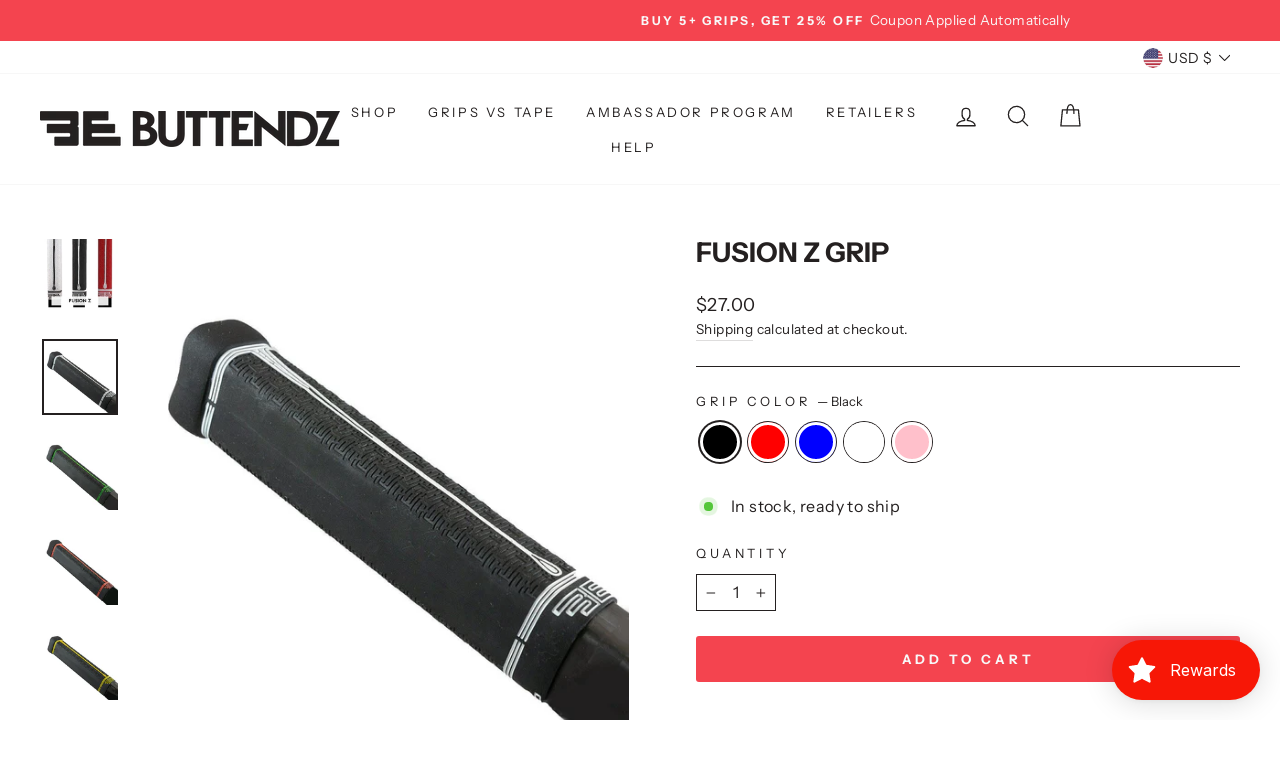

--- FILE ---
content_type: text/html; charset=utf-8
request_url: https://buttendz.com/products/black-fusion-z-grip-green-drip
body_size: 53878
content:
<!doctype html>
<html class="no-js" lang="en" dir="ltr">
<head>
  <meta name="google-site-verification" content="g4F3MLsi3f3AzlZCkGiiq2SJAnYS-VswuR5eqxTA5eo" />
  <meta charset="utf-8">
  <meta http-equiv="X-UA-Compatible" content="IE=edge,chrome=1">
  <meta name="viewport" content="width=device-width,initial-scale=1">
  <meta name="theme-color" content="#f4444f">
  <link rel="canonical" href="https://buttendz.com/products/black-fusion-z-grip-green-drip">
  <link rel="preconnect" href="https://cdn.shopify.com">
  <link rel="preconnect" href="https://fonts.shopifycdn.com">
  <link rel="dns-prefetch" href="https://productreviews.shopifycdn.com">
  <link rel="dns-prefetch" href="https://ajax.googleapis.com">
  <link rel="dns-prefetch" href="https://maps.googleapis.com">
  <link rel="dns-prefetch" href="https://maps.gstatic.com">
  
  <!-- Google Tag Manager -->
<script>(function(w,d,s,l,i){w[l]=w[l]||[];w[l].push({'gtm.start':
new Date().getTime(),event:'gtm.js'});var f=d.getElementsByTagName(s)[0],
j=d.createElement(s),dl=l!='dataLayer'?'&l='+l:'';j.async=true;j.src=
'https://www.googletagmanager.com/gtm.js?id='+i+dl;f.parentNode.insertBefore(j,f);
})(window,document,'script','dataLayer','GTM-MKJGJJD');</script>
<!-- End Google Tag Manager --><link rel="shortcut icon" href="//buttendz.com/cdn/shop/files/Logo_Mark_32x32.png?v=1633116238" type="image/png" /><title>FUSION Z Hockey Stick Grip | Buttendz Reusable Hockey Grips
</title>
<meta name="description" content="The Fusion Z hockey stick grip is the perfect choice for players seeking unparalleled top hand mobility and enhanced control on the ice. With a knob that is half the size of the Flux Z and featuring rounded edges, the Fusion Z gives you that seamless wrist rotation for better stick handling maneuvers so you can unleash"><meta property="og:site_name" content="Buttendz">
  <meta property="og:url" content="https://buttendz.com/products/black-fusion-z-grip-green-drip">
  <meta property="og:title" content="FUSION Z Grip">
  <meta property="og:type" content="product">
  <meta property="og:description" content="The Fusion Z hockey stick grip is the perfect choice for players seeking unparalleled top hand mobility and enhanced control on the ice. With a knob that is half the size of the Flux Z and featuring rounded edges, the Fusion Z gives you that seamless wrist rotation for better stick handling maneuvers so you can unleash"><meta property="og:image" content="http://buttendz.com/cdn/shop/products/FUSION-80-793878-325222-109520.jpg?v=1708636551">
    <meta property="og:image:secure_url" content="https://buttendz.com/cdn/shop/products/FUSION-80-793878-325222-109520.jpg?v=1708636551">
    <meta property="og:image:width" content="601">
    <meta property="og:image:height" content="1003"><meta name="twitter:site" content="@buttendz">
  <meta name="twitter:card" content="summary_large_image">
  <meta name="twitter:title" content="FUSION Z Grip">
  <meta name="twitter:description" content="The Fusion Z hockey stick grip is the perfect choice for players seeking unparalleled top hand mobility and enhanced control on the ice. With a knob that is half the size of the Flux Z and featuring rounded edges, the Fusion Z gives you that seamless wrist rotation for better stick handling maneuvers so you can unleash">
<style data-shopify>@font-face {
  font-family: "Instrument Sans";
  font-weight: 700;
  font-style: normal;
  font-display: swap;
  src: url("//buttendz.com/cdn/fonts/instrument_sans/instrumentsans_n7.e4ad9032e203f9a0977786c356573ced65a7419a.woff2") format("woff2"),
       url("//buttendz.com/cdn/fonts/instrument_sans/instrumentsans_n7.b9e40f166fb7639074ba34738101a9d2990bb41a.woff") format("woff");
}

  @font-face {
  font-family: "Instrument Sans";
  font-weight: 400;
  font-style: normal;
  font-display: swap;
  src: url("//buttendz.com/cdn/fonts/instrument_sans/instrumentsans_n4.db86542ae5e1596dbdb28c279ae6c2086c4c5bfa.woff2") format("woff2"),
       url("//buttendz.com/cdn/fonts/instrument_sans/instrumentsans_n4.510f1b081e58d08c30978f465518799851ef6d8b.woff") format("woff");
}


  @font-face {
  font-family: "Instrument Sans";
  font-weight: 600;
  font-style: normal;
  font-display: swap;
  src: url("//buttendz.com/cdn/fonts/instrument_sans/instrumentsans_n6.27dc66245013a6f7f317d383a3cc9a0c347fb42d.woff2") format("woff2"),
       url("//buttendz.com/cdn/fonts/instrument_sans/instrumentsans_n6.1a71efbeeb140ec495af80aad612ad55e19e6d0e.woff") format("woff");
}

  @font-face {
  font-family: "Instrument Sans";
  font-weight: 400;
  font-style: italic;
  font-display: swap;
  src: url("//buttendz.com/cdn/fonts/instrument_sans/instrumentsans_i4.028d3c3cd8d085648c808ceb20cd2fd1eb3560e5.woff2") format("woff2"),
       url("//buttendz.com/cdn/fonts/instrument_sans/instrumentsans_i4.7e90d82df8dee29a99237cd19cc529d2206706a2.woff") format("woff");
}

  @font-face {
  font-family: "Instrument Sans";
  font-weight: 600;
  font-style: italic;
  font-display: swap;
  src: url("//buttendz.com/cdn/fonts/instrument_sans/instrumentsans_i6.ba8063f6adfa1e7ffe690cc5efa600a1e0a8ec32.woff2") format("woff2"),
       url("//buttendz.com/cdn/fonts/instrument_sans/instrumentsans_i6.a5bb29b76a0bb820ddaa9417675a5d0bafaa8c1f.woff") format("woff");
}

</style><link href="//buttendz.com/cdn/shop/t/14/assets/theme.css?v=31480477048221170791727896517" rel="stylesheet" type="text/css" media="all" />
<style data-shopify>:root {
    --typeHeaderPrimary: "Instrument Sans";
    --typeHeaderFallback: sans-serif;
    --typeHeaderSize: 32px;
    --typeHeaderWeight: 700;
    --typeHeaderLineHeight: 1;
    --typeHeaderSpacing: 0.0em;

    --typeBasePrimary:"Instrument Sans";
    --typeBaseFallback:sans-serif;
    --typeBaseSize: 16px;
    --typeBaseWeight: 400;
    --typeBaseSpacing: 0.025em;
    --typeBaseLineHeight: 1.6;

    --typeCollectionTitle: 18px;

    --iconWeight: 3px;
    --iconLinecaps: round;

    
      --buttonRadius: 3px;
    

    --colorGridOverlayOpacity: 0.02;
  }

  .placeholder-content {
    background-image: linear-gradient(100deg, #f8f8f8 40%, #f0f0f0 63%, #f8f8f8 79%);
  }</style><script>
    document.documentElement.className = document.documentElement.className.replace('no-js', 'js');

    window.theme = window.theme || {};
    theme.routes = {
      home: "/",
      cart: "/cart.js",
      cartPage: "/cart",
      cartAdd: "/cart/add.js",
      cartChange: "/cart/change.js"
    };
    theme.strings = {
      soldOut: "Sold Out",
      unavailable: "Unavailable",
      inStockLabel: "In stock, ready to ship",
      stockLabel: "Low stock - [count] items left",
      willNotShipUntil: "Ready to ship [date]",
      willBeInStockAfter: "Back in stock [date]",
      waitingForStock: "Inventory on the way",
      savePrice: "Save [saved_amount]",
      cartEmpty: "Your cart is currently empty.",
      cartTermsConfirmation: "You must agree with the terms and conditions of sales to check out",
      searchCollections: "Collections:",
      searchPages: "Pages:",
      searchArticles: "Articles:"
    };
    theme.settings = {
      dynamicVariantsEnable: true,
      cartType: "drawer",
      isCustomerTemplate: false,
      moneyFormat: "${{amount}}",
      saveType: "dollar",
      productImageSize: "landscape",
      productImageCover: false,
      predictiveSearch: true,
      predictiveSearchType: "product,article,page,collection",
      quickView: true,
      themeName: 'Impulse',
      themeVersion: "5.0.1"
    };
  </script>

  <script>window.performance && window.performance.mark && window.performance.mark('shopify.content_for_header.start');</script><meta name="google-site-verification" content="k2yPELLPpvk1eZ-egUgLIxwwNZb63syJ9BseCoRqp_A">
<meta name="facebook-domain-verification" content="t1ex40s8960mz7vt8hhxrsyahjfmvb">
<meta id="shopify-digital-wallet" name="shopify-digital-wallet" content="/55470325949/digital_wallets/dialog">
<meta name="shopify-checkout-api-token" content="11c58a3794e5ce33240ab2b556f705c9">
<meta id="in-context-paypal-metadata" data-shop-id="55470325949" data-venmo-supported="false" data-environment="production" data-locale="en_US" data-paypal-v4="true" data-currency="USD">
<link rel="alternate" type="application/json+oembed" href="https://buttendz.com/products/black-fusion-z-grip-green-drip.oembed">
<script async="async" src="/checkouts/internal/preloads.js?locale=en-US"></script>
<link rel="preconnect" href="https://shop.app" crossorigin="anonymous">
<script async="async" src="https://shop.app/checkouts/internal/preloads.js?locale=en-US&shop_id=55470325949" crossorigin="anonymous"></script>
<script id="apple-pay-shop-capabilities" type="application/json">{"shopId":55470325949,"countryCode":"US","currencyCode":"USD","merchantCapabilities":["supports3DS"],"merchantId":"gid:\/\/shopify\/Shop\/55470325949","merchantName":"Buttendz","requiredBillingContactFields":["postalAddress","email"],"requiredShippingContactFields":["postalAddress","email"],"shippingType":"shipping","supportedNetworks":["visa","masterCard","amex","discover","elo","jcb"],"total":{"type":"pending","label":"Buttendz","amount":"1.00"},"shopifyPaymentsEnabled":true,"supportsSubscriptions":true}</script>
<script id="shopify-features" type="application/json">{"accessToken":"11c58a3794e5ce33240ab2b556f705c9","betas":["rich-media-storefront-analytics"],"domain":"buttendz.com","predictiveSearch":true,"shopId":55470325949,"locale":"en"}</script>
<script>var Shopify = Shopify || {};
Shopify.shop = "buttendzz.myshopify.com";
Shopify.locale = "en";
Shopify.currency = {"active":"USD","rate":"1.0"};
Shopify.country = "US";
Shopify.theme = {"name":"Copy of Buttendz-Version-Upgrade -- WPD","id":139562090714,"schema_name":"Impulse","schema_version":"5.0.1","theme_store_id":null,"role":"main"};
Shopify.theme.handle = "null";
Shopify.theme.style = {"id":null,"handle":null};
Shopify.cdnHost = "buttendz.com/cdn";
Shopify.routes = Shopify.routes || {};
Shopify.routes.root = "/";</script>
<script type="module">!function(o){(o.Shopify=o.Shopify||{}).modules=!0}(window);</script>
<script>!function(o){function n(){var o=[];function n(){o.push(Array.prototype.slice.apply(arguments))}return n.q=o,n}var t=o.Shopify=o.Shopify||{};t.loadFeatures=n(),t.autoloadFeatures=n()}(window);</script>
<script>
  window.ShopifyPay = window.ShopifyPay || {};
  window.ShopifyPay.apiHost = "shop.app\/pay";
  window.ShopifyPay.redirectState = null;
</script>
<script id="shop-js-analytics" type="application/json">{"pageType":"product"}</script>
<script defer="defer" async type="module" src="//buttendz.com/cdn/shopifycloud/shop-js/modules/v2/client.init-shop-cart-sync_BN7fPSNr.en.esm.js"></script>
<script defer="defer" async type="module" src="//buttendz.com/cdn/shopifycloud/shop-js/modules/v2/chunk.common_Cbph3Kss.esm.js"></script>
<script defer="defer" async type="module" src="//buttendz.com/cdn/shopifycloud/shop-js/modules/v2/chunk.modal_DKumMAJ1.esm.js"></script>
<script type="module">
  await import("//buttendz.com/cdn/shopifycloud/shop-js/modules/v2/client.init-shop-cart-sync_BN7fPSNr.en.esm.js");
await import("//buttendz.com/cdn/shopifycloud/shop-js/modules/v2/chunk.common_Cbph3Kss.esm.js");
await import("//buttendz.com/cdn/shopifycloud/shop-js/modules/v2/chunk.modal_DKumMAJ1.esm.js");

  window.Shopify.SignInWithShop?.initShopCartSync?.({"fedCMEnabled":true,"windoidEnabled":true});

</script>
<script defer="defer" async type="module" src="//buttendz.com/cdn/shopifycloud/shop-js/modules/v2/client.payment-terms_BxzfvcZJ.en.esm.js"></script>
<script defer="defer" async type="module" src="//buttendz.com/cdn/shopifycloud/shop-js/modules/v2/chunk.common_Cbph3Kss.esm.js"></script>
<script defer="defer" async type="module" src="//buttendz.com/cdn/shopifycloud/shop-js/modules/v2/chunk.modal_DKumMAJ1.esm.js"></script>
<script type="module">
  await import("//buttendz.com/cdn/shopifycloud/shop-js/modules/v2/client.payment-terms_BxzfvcZJ.en.esm.js");
await import("//buttendz.com/cdn/shopifycloud/shop-js/modules/v2/chunk.common_Cbph3Kss.esm.js");
await import("//buttendz.com/cdn/shopifycloud/shop-js/modules/v2/chunk.modal_DKumMAJ1.esm.js");

  
</script>
<script>
  window.Shopify = window.Shopify || {};
  if (!window.Shopify.featureAssets) window.Shopify.featureAssets = {};
  window.Shopify.featureAssets['shop-js'] = {"shop-cart-sync":["modules/v2/client.shop-cart-sync_CJVUk8Jm.en.esm.js","modules/v2/chunk.common_Cbph3Kss.esm.js","modules/v2/chunk.modal_DKumMAJ1.esm.js"],"init-fed-cm":["modules/v2/client.init-fed-cm_7Fvt41F4.en.esm.js","modules/v2/chunk.common_Cbph3Kss.esm.js","modules/v2/chunk.modal_DKumMAJ1.esm.js"],"init-shop-email-lookup-coordinator":["modules/v2/client.init-shop-email-lookup-coordinator_Cc088_bR.en.esm.js","modules/v2/chunk.common_Cbph3Kss.esm.js","modules/v2/chunk.modal_DKumMAJ1.esm.js"],"init-windoid":["modules/v2/client.init-windoid_hPopwJRj.en.esm.js","modules/v2/chunk.common_Cbph3Kss.esm.js","modules/v2/chunk.modal_DKumMAJ1.esm.js"],"shop-button":["modules/v2/client.shop-button_B0jaPSNF.en.esm.js","modules/v2/chunk.common_Cbph3Kss.esm.js","modules/v2/chunk.modal_DKumMAJ1.esm.js"],"shop-cash-offers":["modules/v2/client.shop-cash-offers_DPIskqss.en.esm.js","modules/v2/chunk.common_Cbph3Kss.esm.js","modules/v2/chunk.modal_DKumMAJ1.esm.js"],"shop-toast-manager":["modules/v2/client.shop-toast-manager_CK7RT69O.en.esm.js","modules/v2/chunk.common_Cbph3Kss.esm.js","modules/v2/chunk.modal_DKumMAJ1.esm.js"],"init-shop-cart-sync":["modules/v2/client.init-shop-cart-sync_BN7fPSNr.en.esm.js","modules/v2/chunk.common_Cbph3Kss.esm.js","modules/v2/chunk.modal_DKumMAJ1.esm.js"],"init-customer-accounts-sign-up":["modules/v2/client.init-customer-accounts-sign-up_CfPf4CXf.en.esm.js","modules/v2/client.shop-login-button_DeIztwXF.en.esm.js","modules/v2/chunk.common_Cbph3Kss.esm.js","modules/v2/chunk.modal_DKumMAJ1.esm.js"],"pay-button":["modules/v2/client.pay-button_CgIwFSYN.en.esm.js","modules/v2/chunk.common_Cbph3Kss.esm.js","modules/v2/chunk.modal_DKumMAJ1.esm.js"],"init-customer-accounts":["modules/v2/client.init-customer-accounts_DQ3x16JI.en.esm.js","modules/v2/client.shop-login-button_DeIztwXF.en.esm.js","modules/v2/chunk.common_Cbph3Kss.esm.js","modules/v2/chunk.modal_DKumMAJ1.esm.js"],"avatar":["modules/v2/client.avatar_BTnouDA3.en.esm.js"],"init-shop-for-new-customer-accounts":["modules/v2/client.init-shop-for-new-customer-accounts_CsZy_esa.en.esm.js","modules/v2/client.shop-login-button_DeIztwXF.en.esm.js","modules/v2/chunk.common_Cbph3Kss.esm.js","modules/v2/chunk.modal_DKumMAJ1.esm.js"],"shop-follow-button":["modules/v2/client.shop-follow-button_BRMJjgGd.en.esm.js","modules/v2/chunk.common_Cbph3Kss.esm.js","modules/v2/chunk.modal_DKumMAJ1.esm.js"],"checkout-modal":["modules/v2/client.checkout-modal_B9Drz_yf.en.esm.js","modules/v2/chunk.common_Cbph3Kss.esm.js","modules/v2/chunk.modal_DKumMAJ1.esm.js"],"shop-login-button":["modules/v2/client.shop-login-button_DeIztwXF.en.esm.js","modules/v2/chunk.common_Cbph3Kss.esm.js","modules/v2/chunk.modal_DKumMAJ1.esm.js"],"lead-capture":["modules/v2/client.lead-capture_DXYzFM3R.en.esm.js","modules/v2/chunk.common_Cbph3Kss.esm.js","modules/v2/chunk.modal_DKumMAJ1.esm.js"],"shop-login":["modules/v2/client.shop-login_CA5pJqmO.en.esm.js","modules/v2/chunk.common_Cbph3Kss.esm.js","modules/v2/chunk.modal_DKumMAJ1.esm.js"],"payment-terms":["modules/v2/client.payment-terms_BxzfvcZJ.en.esm.js","modules/v2/chunk.common_Cbph3Kss.esm.js","modules/v2/chunk.modal_DKumMAJ1.esm.js"]};
</script>
<script>(function() {
  var isLoaded = false;
  function asyncLoad() {
    if (isLoaded) return;
    isLoaded = true;
    var urls = ["https:\/\/reorder-master.hulkapps.com\/reorderjs\/re-order.js?1646033960\u0026shop=buttendzz.myshopify.com","https:\/\/cdn.shopify.com\/s\/files\/1\/0554\/7032\/5949\/t\/8\/assets\/globo.formbuilder.init.js?v=1632395298\u0026shop=buttendzz.myshopify.com","https:\/\/chimpstatic.com\/mcjs-connected\/js\/users\/3292dfeff3e522b09f66353ef\/b156b17f637de32144ae8bb34.js?shop=buttendzz.myshopify.com","https:\/\/cdn.tmnls.reputon.com\/assets\/widget.js?shop=buttendzz.myshopify.com","https:\/\/seo.apps.avada.io\/avada-seo-installed.js?shop=buttendzz.myshopify.com","https:\/\/cdn1.avada.io\/flying-pages\/module.js?shop=buttendzz.myshopify.com","https:\/\/candyrack.ds-cdn.com\/static\/main.js?shop=buttendzz.myshopify.com","https:\/\/cdn.roseperl.com\/storelocator-prod\/setting\/buttendzz-1750216354.js?shop=buttendzz.myshopify.com","https:\/\/cdn.roseperl.com\/storelocator-prod\/wtb\/buttendzz-1750216354.js?shop=buttendzz.myshopify.com","https:\/\/cdn.roseperl.com\/storelocator-prod\/stockist-form\/buttendzz-1750216356.js?shop=buttendzz.myshopify.com","https:\/\/cdn.shopify.com\/s\/files\/1\/0554\/7032\/5949\/t\/14\/assets\/loy_55470325949.js?v=1768619699\u0026shop=buttendzz.myshopify.com"];
    for (var i = 0; i < urls.length; i++) {
      var s = document.createElement('script');
      s.type = 'text/javascript';
      s.async = true;
      s.src = urls[i];
      var x = document.getElementsByTagName('script')[0];
      x.parentNode.insertBefore(s, x);
    }
  };
  if(window.attachEvent) {
    window.attachEvent('onload', asyncLoad);
  } else {
    window.addEventListener('load', asyncLoad, false);
  }
})();</script>
<script id="__st">var __st={"a":55470325949,"offset":-18000,"reqid":"25b82670-e14f-41a1-b59a-3ab6286e4a22-1769795284","pageurl":"buttendz.com\/products\/black-fusion-z-grip-green-drip","u":"90065792a607","p":"product","rtyp":"product","rid":6840802967741};</script>
<script>window.ShopifyPaypalV4VisibilityTracking = true;</script>
<script id="captcha-bootstrap">!function(){'use strict';const t='contact',e='account',n='new_comment',o=[[t,t],['blogs',n],['comments',n],[t,'customer']],c=[[e,'customer_login'],[e,'guest_login'],[e,'recover_customer_password'],[e,'create_customer']],r=t=>t.map((([t,e])=>`form[action*='/${t}']:not([data-nocaptcha='true']) input[name='form_type'][value='${e}']`)).join(','),a=t=>()=>t?[...document.querySelectorAll(t)].map((t=>t.form)):[];function s(){const t=[...o],e=r(t);return a(e)}const i='password',u='form_key',d=['recaptcha-v3-token','g-recaptcha-response','h-captcha-response',i],f=()=>{try{return window.sessionStorage}catch{return}},m='__shopify_v',_=t=>t.elements[u];function p(t,e,n=!1){try{const o=window.sessionStorage,c=JSON.parse(o.getItem(e)),{data:r}=function(t){const{data:e,action:n}=t;return t[m]||n?{data:e,action:n}:{data:t,action:n}}(c);for(const[e,n]of Object.entries(r))t.elements[e]&&(t.elements[e].value=n);n&&o.removeItem(e)}catch(o){console.error('form repopulation failed',{error:o})}}const l='form_type',E='cptcha';function T(t){t.dataset[E]=!0}const w=window,h=w.document,L='Shopify',v='ce_forms',y='captcha';let A=!1;((t,e)=>{const n=(g='f06e6c50-85a8-45c8-87d0-21a2b65856fe',I='https://cdn.shopify.com/shopifycloud/storefront-forms-hcaptcha/ce_storefront_forms_captcha_hcaptcha.v1.5.2.iife.js',D={infoText:'Protected by hCaptcha',privacyText:'Privacy',termsText:'Terms'},(t,e,n)=>{const o=w[L][v],c=o.bindForm;if(c)return c(t,g,e,D).then(n);var r;o.q.push([[t,g,e,D],n]),r=I,A||(h.body.append(Object.assign(h.createElement('script'),{id:'captcha-provider',async:!0,src:r})),A=!0)});var g,I,D;w[L]=w[L]||{},w[L][v]=w[L][v]||{},w[L][v].q=[],w[L][y]=w[L][y]||{},w[L][y].protect=function(t,e){n(t,void 0,e),T(t)},Object.freeze(w[L][y]),function(t,e,n,w,h,L){const[v,y,A,g]=function(t,e,n){const i=e?o:[],u=t?c:[],d=[...i,...u],f=r(d),m=r(i),_=r(d.filter((([t,e])=>n.includes(e))));return[a(f),a(m),a(_),s()]}(w,h,L),I=t=>{const e=t.target;return e instanceof HTMLFormElement?e:e&&e.form},D=t=>v().includes(t);t.addEventListener('submit',(t=>{const e=I(t);if(!e)return;const n=D(e)&&!e.dataset.hcaptchaBound&&!e.dataset.recaptchaBound,o=_(e),c=g().includes(e)&&(!o||!o.value);(n||c)&&t.preventDefault(),c&&!n&&(function(t){try{if(!f())return;!function(t){const e=f();if(!e)return;const n=_(t);if(!n)return;const o=n.value;o&&e.removeItem(o)}(t);const e=Array.from(Array(32),(()=>Math.random().toString(36)[2])).join('');!function(t,e){_(t)||t.append(Object.assign(document.createElement('input'),{type:'hidden',name:u})),t.elements[u].value=e}(t,e),function(t,e){const n=f();if(!n)return;const o=[...t.querySelectorAll(`input[type='${i}']`)].map((({name:t})=>t)),c=[...d,...o],r={};for(const[a,s]of new FormData(t).entries())c.includes(a)||(r[a]=s);n.setItem(e,JSON.stringify({[m]:1,action:t.action,data:r}))}(t,e)}catch(e){console.error('failed to persist form',e)}}(e),e.submit())}));const S=(t,e)=>{t&&!t.dataset[E]&&(n(t,e.some((e=>e===t))),T(t))};for(const o of['focusin','change'])t.addEventListener(o,(t=>{const e=I(t);D(e)&&S(e,y())}));const B=e.get('form_key'),M=e.get(l),P=B&&M;t.addEventListener('DOMContentLoaded',(()=>{const t=y();if(P)for(const e of t)e.elements[l].value===M&&p(e,B);[...new Set([...A(),...v().filter((t=>'true'===t.dataset.shopifyCaptcha))])].forEach((e=>S(e,t)))}))}(h,new URLSearchParams(w.location.search),n,t,e,['guest_login'])})(!0,!0)}();</script>
<script integrity="sha256-4kQ18oKyAcykRKYeNunJcIwy7WH5gtpwJnB7kiuLZ1E=" data-source-attribution="shopify.loadfeatures" defer="defer" src="//buttendz.com/cdn/shopifycloud/storefront/assets/storefront/load_feature-a0a9edcb.js" crossorigin="anonymous"></script>
<script crossorigin="anonymous" defer="defer" src="//buttendz.com/cdn/shopifycloud/storefront/assets/shopify_pay/storefront-65b4c6d7.js?v=20250812"></script>
<script data-source-attribution="shopify.dynamic_checkout.dynamic.init">var Shopify=Shopify||{};Shopify.PaymentButton=Shopify.PaymentButton||{isStorefrontPortableWallets:!0,init:function(){window.Shopify.PaymentButton.init=function(){};var t=document.createElement("script");t.src="https://buttendz.com/cdn/shopifycloud/portable-wallets/latest/portable-wallets.en.js",t.type="module",document.head.appendChild(t)}};
</script>
<script data-source-attribution="shopify.dynamic_checkout.buyer_consent">
  function portableWalletsHideBuyerConsent(e){var t=document.getElementById("shopify-buyer-consent"),n=document.getElementById("shopify-subscription-policy-button");t&&n&&(t.classList.add("hidden"),t.setAttribute("aria-hidden","true"),n.removeEventListener("click",e))}function portableWalletsShowBuyerConsent(e){var t=document.getElementById("shopify-buyer-consent"),n=document.getElementById("shopify-subscription-policy-button");t&&n&&(t.classList.remove("hidden"),t.removeAttribute("aria-hidden"),n.addEventListener("click",e))}window.Shopify?.PaymentButton&&(window.Shopify.PaymentButton.hideBuyerConsent=portableWalletsHideBuyerConsent,window.Shopify.PaymentButton.showBuyerConsent=portableWalletsShowBuyerConsent);
</script>
<script data-source-attribution="shopify.dynamic_checkout.cart.bootstrap">document.addEventListener("DOMContentLoaded",(function(){function t(){return document.querySelector("shopify-accelerated-checkout-cart, shopify-accelerated-checkout")}if(t())Shopify.PaymentButton.init();else{new MutationObserver((function(e,n){t()&&(Shopify.PaymentButton.init(),n.disconnect())})).observe(document.body,{childList:!0,subtree:!0})}}));
</script>
<link id="shopify-accelerated-checkout-styles" rel="stylesheet" media="screen" href="https://buttendz.com/cdn/shopifycloud/portable-wallets/latest/accelerated-checkout-backwards-compat.css" crossorigin="anonymous">
<style id="shopify-accelerated-checkout-cart">
        #shopify-buyer-consent {
  margin-top: 1em;
  display: inline-block;
  width: 100%;
}

#shopify-buyer-consent.hidden {
  display: none;
}

#shopify-subscription-policy-button {
  background: none;
  border: none;
  padding: 0;
  text-decoration: underline;
  font-size: inherit;
  cursor: pointer;
}

#shopify-subscription-policy-button::before {
  box-shadow: none;
}

      </style>

<script>window.performance && window.performance.mark && window.performance.mark('shopify.content_for_header.end');</script>

  <script src="//buttendz.com/cdn/shop/t/14/assets/vendor-scripts-v10.js" defer="defer"></script><link rel="preload" as="style" href="//buttendz.com/cdn/shop/t/14/assets/currency-flags.css" onload="this.onload=null;this.rel='stylesheet'">
    <link rel="stylesheet" href="//buttendz.com/cdn/shop/t/14/assets/currency-flags.css"><script src="//buttendz.com/cdn/shop/t/14/assets/theme.min.js?v=176161245071058869371705294715" defer="defer"></script><script>
	var Globo = Globo || {};
    var globoFormbuilderRecaptchaInit = function(){};
    Globo.FormBuilder = Globo.FormBuilder || {};
    Globo.FormBuilder.url = "https://form.globosoftware.net";
    Globo.FormBuilder.shop = {
        settings : {
            reCaptcha : {
                siteKey : ''
            },
            hideWaterMark : false
        },
        pricing:{
            features:{
                fileUpload : 2,
                removeCopyright : false
            }
        }
    };
    Globo.FormBuilder.forms = [];

    
    Globo.FormBuilder.page = {
        title : document.title,
        href : window.location.href
    };
    Globo.FormBuilder.assetFormUrls = [];
            Globo.FormBuilder.assetFormUrls[59105] = "//buttendz.com/cdn/shop/t/14/assets/globo.formbuilder.data.59105.js?v=166858103737860230251705294715";
            
</script>

<link rel="preload" href="//buttendz.com/cdn/shop/t/14/assets/globo.formbuilder.css?v=167485467700664026951705294715" as="style" onload="this.onload=null;this.rel='stylesheet'">
<noscript><link rel="stylesheet" href="//buttendz.com/cdn/shop/t/14/assets/globo.formbuilder.css?v=167485467700664026951705294715"></noscript>


<script>
    Globo.FormBuilder.__webpack_public_path__ = "//buttendz.com/cdn/shop/t/14/assets/"
</script>
<script src="//buttendz.com/cdn/shop/t/14/assets/globo.formbuilder.index.js?v=118184253456033257501705294715" defer></script>

<link href='https://fonts.googleapis.com/css?family=Lato:300,400,700,900|Manjari:400,700|Nunito:300,400,600,700,800|Roboto:300,400,500,700,900&display=swap' rel='stylesheet'>
                                   <link rel='stylesheet' href='https://reorder-master.hulkapps.com/css/re-order.css?v=2022-06-28 09:34:42'>

        
        <script>
    var appEnvironment = 'storelocator-prod';
    var shopHash = 'c4f306f21fabe77f7bd31de07c9190b9';
</script>

<script>
    
    
    SCASLShopifyProduct = {id:6840802967741,handle:'black-fusion-z-grip-green-drip',title:"FUSION Z Grip",variants: [{"id":40279441408189,"title":"Black \/ White","option1":"Black","option2":"White","option3":null,"sku":"BE8-FUSZ-BLK-WH","requires_shipping":true,"taxable":true,"featured_image":{"id":40815905571034,"product_id":6840802967741,"position":2,"created_at":"2024-02-15T16:20:21-05:00","updated_at":"2024-02-22T16:15:54-05:00","alt":"FUSION Z Grip - Buttendz","width":1200,"height":1200,"src":"\/\/buttendz.com\/cdn\/shop\/products\/BE8-FUSZ-BLK-WH-2_99d0fd35-360f-4a53-859c-2455e8078754-403999-271424-393968.jpg?v=1708636554","variant_ids":[40279441408189]},"available":true,"name":"FUSION Z Grip - Black \/ White","public_title":"Black \/ White","options":["Black","White"],"price":2700,"weight":113,"compare_at_price":null,"inventory_management":"shopify","barcode":"","featured_media":{"alt":"FUSION Z Grip - Buttendz","id":33464410439898,"position":2,"preview_image":{"aspect_ratio":1.0,"height":1200,"width":1200,"src":"\/\/buttendz.com\/cdn\/shop\/products\/BE8-FUSZ-BLK-WH-2_99d0fd35-360f-4a53-859c-2455e8078754-403999-271424-393968.jpg?v=1708636554"}},"requires_selling_plan":false,"selling_plan_allocations":[]},{"id":40279441309885,"title":"Black \/ Green","option1":"Black","option2":"Green","option3":null,"sku":"BE8-FUSZ-BLK-GRN","requires_shipping":true,"taxable":true,"featured_image":{"id":40815905603802,"product_id":6840802967741,"position":3,"created_at":"2024-02-15T16:20:21-05:00","updated_at":"2024-02-22T16:15:56-05:00","alt":"FUSION Z Hockey stick Grip in green drip style - Buttendz","width":1200,"height":1200,"src":"\/\/buttendz.com\/cdn\/shop\/products\/BE8-FUSZ-BLK-GRN-2-289201-506791-104885.jpg?v=1708636556","variant_ids":[40279441309885]},"available":true,"name":"FUSION Z Grip - Black \/ Green","public_title":"Black \/ Green","options":["Black","Green"],"price":2700,"weight":113,"compare_at_price":null,"inventory_management":"shopify","barcode":"","featured_media":{"alt":"FUSION Z Hockey stick Grip in green drip style - Buttendz","id":33464410472666,"position":3,"preview_image":{"aspect_ratio":1.0,"height":1200,"width":1200,"src":"\/\/buttendz.com\/cdn\/shop\/products\/BE8-FUSZ-BLK-GRN-2-289201-506791-104885.jpg?v=1708636556"}},"requires_selling_plan":false,"selling_plan_allocations":[]},{"id":40279441375421,"title":"Black \/ Fire","option1":"Black","option2":"Fire","option3":null,"sku":"BE8-FUSZ-BLK-F","requires_shipping":true,"taxable":true,"featured_image":{"id":40815905636570,"product_id":6840802967741,"position":4,"created_at":"2024-02-15T16:20:21-05:00","updated_at":"2024-02-22T16:15:58-05:00","alt":"FUSION Z Grip - Buttendz","width":1200,"height":1200,"src":"\/\/buttendz.com\/cdn\/shop\/products\/BE8-FUSZ-BLK-F-2_be62f4dd-f37e-4ea1-b894-3f4ea36a121e-502896-671390-251795.jpg?v=1708636558","variant_ids":[40279441375421]},"available":true,"name":"FUSION Z Grip - Black \/ Fire","public_title":"Black \/ Fire","options":["Black","Fire"],"price":2700,"weight":113,"compare_at_price":null,"inventory_management":"shopify","barcode":"","featured_media":{"alt":"FUSION Z Grip - Buttendz","id":33464410505434,"position":4,"preview_image":{"aspect_ratio":1.0,"height":1200,"width":1200,"src":"\/\/buttendz.com\/cdn\/shop\/products\/BE8-FUSZ-BLK-F-2_be62f4dd-f37e-4ea1-b894-3f4ea36a121e-502896-671390-251795.jpg?v=1708636558"}},"requires_selling_plan":false,"selling_plan_allocations":[]},{"id":40279441440957,"title":"Black \/ Yellow","option1":"Black","option2":"Yellow","option3":null,"sku":"BE8-FUSZ-BLK-Y","requires_shipping":true,"taxable":true,"featured_image":{"id":40815905702106,"product_id":6840802967741,"position":5,"created_at":"2024-02-15T16:20:22-05:00","updated_at":"2024-02-22T16:16:00-05:00","alt":"FUSION Z Grip - Buttendz","width":1200,"height":1200,"src":"\/\/buttendz.com\/cdn\/shop\/products\/BE8-FUSZ-BLK-Y-2_23e80fb8-c5d6-4b1e-85ea-cfb3e2978017-464928-499511-293262.jpg?v=1708636560","variant_ids":[40279441440957]},"available":true,"name":"FUSION Z Grip - Black \/ Yellow","public_title":"Black \/ Yellow","options":["Black","Yellow"],"price":2700,"weight":113,"compare_at_price":null,"inventory_management":"shopify","barcode":"","featured_media":{"alt":"FUSION Z Grip - Buttendz","id":33464410538202,"position":5,"preview_image":{"aspect_ratio":1.0,"height":1200,"width":1200,"src":"\/\/buttendz.com\/cdn\/shop\/products\/BE8-FUSZ-BLK-Y-2_23e80fb8-c5d6-4b1e-85ea-cfb3e2978017-464928-499511-293262.jpg?v=1708636560"}},"requires_selling_plan":false,"selling_plan_allocations":[]},{"id":40279532863677,"title":"Red \/ White","option1":"Red","option2":"White","option3":null,"sku":"BE8-FUSZ-RD-WH","requires_shipping":true,"taxable":true,"featured_image":{"id":40815905767642,"product_id":6840802967741,"position":7,"created_at":"2024-02-15T16:20:22-05:00","updated_at":"2024-02-22T16:16:05-05:00","alt":"FUSION Z Grip - Buttendz","width":1200,"height":1200,"src":"\/\/buttendz.com\/cdn\/shop\/products\/BE8-FUSZ-RD-WH4_81de7778-9419-4dda-bd49-b9fe5b86b145-111526-413783-403441.jpg?v=1708636565","variant_ids":[40279532863677]},"available":true,"name":"FUSION Z Grip - Red \/ White","public_title":"Red \/ White","options":["Red","White"],"price":2700,"weight":113,"compare_at_price":null,"inventory_management":"shopify","barcode":"","featured_media":{"alt":"FUSION Z Grip - Buttendz","id":33464410636506,"position":7,"preview_image":{"aspect_ratio":1.0,"height":1200,"width":1200,"src":"\/\/buttendz.com\/cdn\/shop\/products\/BE8-FUSZ-RD-WH4_81de7778-9419-4dda-bd49-b9fe5b86b145-111526-413783-403441.jpg?v=1708636565"}},"requires_selling_plan":false,"selling_plan_allocations":[]},{"id":40279530045629,"title":"Blue \/ White","option1":"Blue","option2":"White","option3":null,"sku":"BE8-FUSZ-BL-WH","requires_shipping":true,"taxable":true,"featured_image":{"id":40815905734874,"product_id":6840802967741,"position":6,"created_at":"2024-02-15T16:20:22-05:00","updated_at":"2024-02-22T16:16:03-05:00","alt":"FUSION Z Grip - Buttendz","width":1200,"height":1200,"src":"\/\/buttendz.com\/cdn\/shop\/products\/BE8-FUSZ-BL-WH4_aae73447-3d0b-40b2-a749-807591982381-261457-887683-755382.jpg?v=1708636563","variant_ids":[40279530045629]},"available":true,"name":"FUSION Z Grip - Blue \/ White","public_title":"Blue \/ White","options":["Blue","White"],"price":2700,"weight":113,"compare_at_price":null,"inventory_management":"shopify","barcode":"","featured_media":{"alt":"FUSION Z Grip - Buttendz","id":33464410603738,"position":6,"preview_image":{"aspect_ratio":1.0,"height":1200,"width":1200,"src":"\/\/buttendz.com\/cdn\/shop\/products\/BE8-FUSZ-BL-WH4_aae73447-3d0b-40b2-a749-807591982381-261457-887683-755382.jpg?v=1708636563"}},"requires_selling_plan":false,"selling_plan_allocations":[]},{"id":40279537877181,"title":"White \/ Black","option1":"White","option2":"Black","option3":null,"sku":"BE8-FUSZ-WH-BLK","requires_shipping":true,"taxable":true,"featured_image":{"id":40815905800410,"product_id":6840802967741,"position":8,"created_at":"2024-02-15T16:20:22-05:00","updated_at":"2024-02-22T16:16:07-05:00","alt":"FUSION Z Grip - Buttendz","width":1200,"height":1200,"src":"\/\/buttendz.com\/cdn\/shop\/products\/BE8-FUSZ-WH-BLK_e6066dbe-c961-4a73-ae78-25a90f516ab3-458913-997964-334702.jpg?v=1708636567","variant_ids":[40279537877181]},"available":true,"name":"FUSION Z Grip - White \/ Black","public_title":"White \/ Black","options":["White","Black"],"price":2700,"weight":113,"compare_at_price":null,"inventory_management":"shopify","barcode":"","featured_media":{"alt":"FUSION Z Grip - Buttendz","id":33464410669274,"position":8,"preview_image":{"aspect_ratio":1.0,"height":1200,"width":1200,"src":"\/\/buttendz.com\/cdn\/shop\/products\/BE8-FUSZ-WH-BLK_e6066dbe-c961-4a73-ae78-25a90f516ab3-458913-997964-334702.jpg?v=1708636567"}},"requires_selling_plan":false,"selling_plan_allocations":[]},{"id":40279546101949,"title":"White \/ Red","option1":"White","option2":"Red","option3":null,"sku":"BE8-FUSZ-WH-RD","requires_shipping":true,"taxable":true,"featured_image":{"id":40815905865946,"product_id":6840802967741,"position":10,"created_at":"2024-02-15T16:20:22-05:00","updated_at":"2024-02-22T16:16:11-05:00","alt":"FUSION Z Grip - Buttendz","width":1200,"height":1200,"src":"\/\/buttendz.com\/cdn\/shop\/products\/BE8-FUSZ-WH-RD_8e5e129c-a66d-4a99-8eeb-79ce93ed7400-109493-708838-171193.jpg?v=1708636571","variant_ids":[40279546101949]},"available":true,"name":"FUSION Z Grip - White \/ Red","public_title":"White \/ Red","options":["White","Red"],"price":2700,"weight":113,"compare_at_price":null,"inventory_management":"shopify","barcode":"","featured_media":{"alt":"FUSION Z Grip - Buttendz","id":33464410734810,"position":10,"preview_image":{"aspect_ratio":1.0,"height":1200,"width":1200,"src":"\/\/buttendz.com\/cdn\/shop\/products\/BE8-FUSZ-WH-RD_8e5e129c-a66d-4a99-8eeb-79ce93ed7400-109493-708838-171193.jpg?v=1708636571"}},"requires_selling_plan":false,"selling_plan_allocations":[]},{"id":40279542235325,"title":"White \/ Blue","option1":"White","option2":"Blue","option3":null,"sku":"BE8-FUSZ-WH-BL","requires_shipping":true,"taxable":true,"featured_image":{"id":40815905833178,"product_id":6840802967741,"position":9,"created_at":"2024-02-15T16:20:22-05:00","updated_at":"2024-02-22T16:16:09-05:00","alt":"FUSION Z Grip - Buttendz","width":1200,"height":1200,"src":"\/\/buttendz.com\/cdn\/shop\/products\/BE8-FUSZ-WH-BL2_6f1f637d-7a89-4a10-9c18-d2f3ee8b4055-202262-721919-948619.jpg?v=1708636569","variant_ids":[40279542235325]},"available":true,"name":"FUSION Z Grip - White \/ Blue","public_title":"White \/ Blue","options":["White","Blue"],"price":2700,"weight":113,"compare_at_price":null,"inventory_management":"shopify","barcode":"","featured_media":{"alt":"FUSION Z Grip - Buttendz","id":33464410702042,"position":9,"preview_image":{"aspect_ratio":1.0,"height":1200,"width":1200,"src":"\/\/buttendz.com\/cdn\/shop\/products\/BE8-FUSZ-WH-BL2_6f1f637d-7a89-4a10-9c18-d2f3ee8b4055-202262-721919-948619.jpg?v=1708636569"}},"requires_selling_plan":false,"selling_plan_allocations":[]},{"id":45670053314778,"title":"Pink \/ Black","option1":"Pink","option2":"Black","option3":null,"sku":"BE8-FUSZ-PK-BLK","requires_shipping":true,"taxable":true,"featured_image":{"id":42576564027610,"product_id":6840802967741,"position":11,"created_at":"2024-08-20T14:23:13-04:00","updated_at":"2024-08-20T14:23:15-04:00","alt":null,"width":1600,"height":1600,"src":"\/\/buttendz.com\/cdn\/shop\/files\/BE8-FUSZ-PK-BLK.jpg?v=1724178195","variant_ids":[45670053314778,47339941495002]},"available":true,"name":"FUSION Z Grip - Pink \/ Black","public_title":"Pink \/ Black","options":["Pink","Black"],"price":2700,"weight":113,"compare_at_price":null,"inventory_management":"shopify","barcode":"","featured_media":{"alt":null,"id":35150881751258,"position":11,"preview_image":{"aspect_ratio":1.0,"height":1600,"width":1600,"src":"\/\/buttendz.com\/cdn\/shop\/files\/BE8-FUSZ-PK-BLK.jpg?v=1724178195"}},"requires_selling_plan":false,"selling_plan_allocations":[]},{"id":47339941495002,"title":"Pink \/ White","option1":"Pink","option2":"White","option3":null,"sku":"BE8-FUSZ-PK-WH","requires_shipping":true,"taxable":true,"featured_image":{"id":42576564027610,"product_id":6840802967741,"position":11,"created_at":"2024-08-20T14:23:13-04:00","updated_at":"2024-08-20T14:23:15-04:00","alt":null,"width":1600,"height":1600,"src":"\/\/buttendz.com\/cdn\/shop\/files\/BE8-FUSZ-PK-BLK.jpg?v=1724178195","variant_ids":[45670053314778,47339941495002]},"available":true,"name":"FUSION Z Grip - Pink \/ White","public_title":"Pink \/ White","options":["Pink","White"],"price":2700,"weight":113,"compare_at_price":null,"inventory_management":"shopify","barcode":"","featured_media":{"alt":null,"id":35150881751258,"position":11,"preview_image":{"aspect_ratio":1.0,"height":1600,"width":1600,"src":"\/\/buttendz.com\/cdn\/shop\/files\/BE8-FUSZ-PK-BLK.jpg?v=1724178195"}},"requires_selling_plan":false,"selling_plan_allocations":[]}],tags: ["woo_import_1"],collections: [{"id":279934107837,"handle":"all","title":"All Products","updated_at":"2026-01-30T07:12:06-05:00","body_html":null,"published_at":"2021-10-15T11:46:06-04:00","sort_order":"best-selling","template_suffix":null,"disjunctive":false,"rules":[{"column":"type","relation":"not_equals","condition":"candyrack_generated"}],"published_scope":"global"},{"id":273176854717,"handle":"fusion-z-small-player-knob","updated_at":"2026-01-27T07:11:37-05:00","published_at":"2021-07-17T13:11:49-04:00","sort_order":"best-selling","template_suffix":"","published_scope":"global","title":"FUSION Z: Small Player knob","body_html":"\u003cp class=\"whitespace-pre-wrap break-words\"\u003eBoost your on-ice game with the Buttendz Fusion Z Grip, designed for players that want better top-hand mobility and improved puck control.\u003c\/p\u003e\n\u003cp class=\"whitespace-pre-wrap break-words\"\u003eThis innovative grip features a knob half the size of the Flux Z knob, with rounded edges for smooth wrist rotation and improved agility when handling the puck and taking shots.\u003c\/p\u003e\n\u003cp class=\"whitespace-pre-wrap break-words\"\u003eThe Fusion Z Grip combines smooth sides with the signature Buttendz Tiling Texture, providing a consistent feel and the best grip on your stick.\u003c\/p\u003e\n\u003cp class=\"whitespace-pre-wrap break-words\"\u003e\u003cstrong\u003eKey Features:\u003c\/strong\u003e\u003c\/p\u003e\n\u003cul class=\"list-disc pl-8 space-y-2 -mt-1\" depth=\"0\"\u003e\n\u003cli class=\"whitespace-normal break-words\" index=\"0\"\u003eHalf-sized knob for increased top-hand mobility\u003c\/li\u003e\n\u003cli class=\"whitespace-normal break-words\" index=\"1\"\u003eRounded edges for smooth wrist rotation and enhanced puck handling\u003c\/li\u003e\n\u003cli class=\"whitespace-normal break-words\" index=\"2\"\u003eSmooth sides combined with Buttendz Tiling Texture for a consistent feel\u003c\/li\u003e\n\u003cli class=\"whitespace-normal break-words\" index=\"3\"\u003eAvailable in a variety of colors to match your personal style\u003c\/li\u003e\n\u003cli class=\"whitespace-normal break-words\" index=\"4\"\u003eFits all stick sizes for universal compatibility\u003c\/li\u003e\n\u003c\/ul\u003e\n\u003cp class=\"whitespace-pre-wrap break-words\"\u003eChoose your preferred color below and experience the difference the Buttendz Fusion Z Grip can make in your game.\u003c\/p\u003e","image":{"created_at":"2024-01-15T00:41:36-05:00","alt":"FUSION Z: Small Player knob - Buttendz","width":845,"height":1270,"src":"\/\/buttendz.com\/cdn\/shop\/collections\/FUSION-Z-CAT-476785.jpg?v=1705297297"}},{"id":428474466522,"handle":"hockey-stick-grip-replacement","updated_at":"2026-01-30T07:12:06-05:00","published_at":"2024-05-21T06:21:16-04:00","sort_order":"best-selling","template_suffix":"","published_scope":"global","title":"Hockey Stick Grip Replacement","body_html":"\u003cp\u003eIs your current hockey stick grip worn out or aged? Then it's time for a new one.\u003c\/p\u003e\n\u003cp\u003eYou can boost your puck game with Buttendz's premium hockey stick grip replacements, designed to provide better control, comfort, and performance on the ice.\u003c\/p\u003e\n\u003cp\u003eOur grips are crafted from high-quality materials that offer:\u003c\/p\u003e\n\u003cul\u003e\n\u003cli\u003eSuperior durability for long-lasting performance\u003cbr\u003e\n\u003c\/li\u003e\n\u003cli\u003eAdvanced texture patterns for enhanced grip and control\u003cbr\u003e\n\u003c\/li\u003e\n\u003cli\u003eMoisture-wicking design to keep your hands dry and comfortable\u003c\/li\u003e\n\u003c\/ul\u003e\n\u003cp\u003eAt Buttendz you can choose from a variety of different styles and colors to suit your playing style and preferences.\u003c\/p\u003e\n\u003cp\u003eWhether you're a seasoned pro or a rising star, Buttendz's hockey stick grip replacements will help you take your game to the next level.\u003c\/p\u003e\n\u003c!----\u003e"},{"id":277289763005,"handle":"hockey-grips","updated_at":"2026-01-30T07:12:06-05:00","published_at":"2021-09-01T13:39:14-04:00","sort_order":"manual","template_suffix":"","published_scope":"global","title":"Hockey Stick Grips","body_html":"\u003ch2 data-mce-fragment=\"1\"\u003e\u003c\/h2\u003e\n\u003cp style=\"text-align: left;\" data-mce-fragment=\"1\"\u003eWelcome to the Ultimate Hockey Stick Grip Collection by Buttendz, where you can experience the game-changing benefits of our revolutionary grips.\u003c\/p\u003e\n\u003cp style=\"text-align: left;\" data-mce-fragment=\"1\"\u003eDeveloped by a former professional hockey player, our Buttendz hockey grips are crafted from high-quality natural rubber, designed to provide unparalleled comfort and control.\u003c\/p\u003e\n\u003cp style=\"text-align: left;\" data-mce-fragment=\"1\"\u003eThese hockey stick grips replace traditional cloth tape with a durable, glove-friendly solution that enhances performance and reduces hand fatigue.\u003c\/p\u003e\n\u003cp style=\"text-align: left;\" data-mce-fragment=\"1\"\u003eOur collection features a variety of styles, including the Twirl 88, Flux Z, Fusion Z, and Sentry, each engineered to meet specific player needs and preferences. T\u003c\/p\u003e\n\u003cp style=\"text-align: left;\" data-mce-fragment=\"1\"\u003erusted by NHL professionals and amateurs worldwide, Buttendz invites you to join the movement and elevate your game with grips proven to make a difference on the ice.\u003cbr\u003e\u003c\/p\u003e\n\u003ch2 style=\"text-align: center;\" data-mce-fragment=\"1\"\u003eThe Ultimate Hockey Stick Grip Collection by Buttendz\u003c\/h2\u003e\n\u003ch3 data-mce-fragment=\"1\"\u003e\u003cstrong data-mce-fragment=\"1\"\u003eExperience the Difference with Buttendz Hockey Grips\u003c\/strong\u003e\u003c\/h3\u003e\n\u003cp data-mce-fragment=\"1\"\u003e\u003cstrong\u003eButtendz\u003c\/strong\u003e is revolutionizing the hockey world with its innovative and high-quality natural rubber hockey grips. Developed by a former professional hockey player, \u003cstrong\u003eButtendz\u003c\/strong\u003e grips are designed to eliminate the need for traditional cloth tape grips, offering players a superior alternative that enhances performance and comfort.\u003c\/p\u003e\n\u003ch2 data-mce-fragment=\"1\"\u003e\u003cstrong data-mce-fragment=\"1\"\u003eWhy Choose Buttendz Hockey Stick Grips?\u003c\/strong\u003e\u003c\/h2\u003e\n\u003col data-mce-fragment=\"1\"\u003e\n\u003cli data-mce-fragment=\"1\"\u003e\n\u003cstrong data-mce-fragment=\"1\"\u003eImproved Control and Accuracy:\u003c\/strong\u003e Noticeably enhance your shooting, passing, and stick handling with a grip that provides better feel and control.\u003c\/li\u003e\n\u003cli data-mce-fragment=\"1\"\u003e\n\u003cstrong data-mce-fragment=\"1\"\u003eIncreased Comfort:\u003c\/strong\u003e The natural rubber material is grippier and more comfortable on the palms, reducing hand fatigue and improving grip even in intense situations.\u003c\/li\u003e\n\u003cli data-mce-fragment=\"1\"\u003e\n\u003cstrong data-mce-fragment=\"1\"\u003eDurable and Long-lasting:\u003c\/strong\u003e These grips are built to last, resisting wear and tear far better than traditional cloth tape, and are reusable for extended use.\u003c\/li\u003e\n\u003cli data-mce-fragment=\"1\"\u003e\n\u003cstrong data-mce-fragment=\"1\"\u003eGlove-Friendly Design:\u003c\/strong\u003e The natural rubber material is gentle on your gloves, preventing the adhesive wear that comes with regular cloth tape.\u003c\/li\u003e\n\u003cli data-mce-fragment=\"1\"\u003e\n\u003cstrong data-mce-fragment=\"1\"\u003eEasy to Apply:\u003c\/strong\u003e Each grip comes with spray lube adhesive for a straightforward application process, ensuring a secure and precise fit.\u003c\/li\u003e\n\u003cli data-mce-fragment=\"1\"\u003e\n\u003cstrong data-mce-fragment=\"1\"\u003eVariety of Styles:\u003c\/strong\u003e Catering to different preferences and playing styles, \u003cstrong\u003eButtendz\u003c\/strong\u003e offers a range of grips like Twirl 88, Flux Z, Fusion Z, and Sentry, each with unique features to suit individual needs.\u003c\/li\u003e\n\u003c\/ol\u003e\n\u003ch3 data-mce-fragment=\"1\"\u003e\u003cstrong data-mce-fragment=\"1\"\u003eOur Hockey Grips are Trusted by Pros and Amateurs Alike\u003c\/strong\u003e\u003c\/h3\u003e\n\u003cp data-mce-fragment=\"1\"\u003eSince 2013, \u003cstrong\u003eButtendz\u003c\/strong\u003e grips have been the choice of NHL professionals and amateur players around the world. Endorsed by players like Blake Wheeler, Gabriel Landeskog, and Ryan Getzlaf, these grips have proven their worth on the ice.\u003c\/p\u003e\n\u003ch3 data-mce-fragment=\"1\"\u003e\u003cstrong data-mce-fragment=\"1\"\u003eJoin the Movement\u003c\/strong\u003e\u003c\/h3\u003e\n\u003cp data-mce-fragment=\"1\"\u003eUpgrade your game with \u003cstrong\u003eButtendz\u003c\/strong\u003e hockey grips and feel the difference in every shot, pass, and stick maneuver. Browse our collection to find the perfect grip for your hockey stick and start playing with confidence and style.\u003c\/p\u003e","image":{"created_at":"2024-02-15T16:15:08-05:00","alt":"Buttendz line-up of hockey stick grip products against a background of the inside of the hockey arena.","width":1079,"height":1079,"src":"\/\/buttendz.com\/cdn\/shop\/collections\/Buttendz_Hockey_Stick_Grips-297217.jpg?v=1708031709"}},{"id":273274634429,"handle":"shop-all","title":"Shop All","updated_at":"2026-01-30T07:12:06-05:00","body_html":"","published_at":"2021-07-19T08:36:15-04:00","sort_order":"manual","template_suffix":"","disjunctive":false,"rules":[{"column":"variant_price","relation":"greater_than","condition":"0"}],"published_scope":"global"}],vendor: "buttendzz",};
</script>

<!-- BEGIN app block: shopify://apps/klaviyo-email-marketing-sms/blocks/klaviyo-onsite-embed/2632fe16-c075-4321-a88b-50b567f42507 -->












  <script async src="https://static.klaviyo.com/onsite/js/RxgAav/klaviyo.js?company_id=RxgAav"></script>
  <script>!function(){if(!window.klaviyo){window._klOnsite=window._klOnsite||[];try{window.klaviyo=new Proxy({},{get:function(n,i){return"push"===i?function(){var n;(n=window._klOnsite).push.apply(n,arguments)}:function(){for(var n=arguments.length,o=new Array(n),w=0;w<n;w++)o[w]=arguments[w];var t="function"==typeof o[o.length-1]?o.pop():void 0,e=new Promise((function(n){window._klOnsite.push([i].concat(o,[function(i){t&&t(i),n(i)}]))}));return e}}})}catch(n){window.klaviyo=window.klaviyo||[],window.klaviyo.push=function(){var n;(n=window._klOnsite).push.apply(n,arguments)}}}}();</script>

  
    <script id="viewed_product">
      if (item == null) {
        var _learnq = _learnq || [];

        var MetafieldReviews = null
        var MetafieldYotpoRating = null
        var MetafieldYotpoCount = null
        var MetafieldLooxRating = null
        var MetafieldLooxCount = null
        var okendoProduct = null
        var okendoProductReviewCount = null
        var okendoProductReviewAverageValue = null
        try {
          // The following fields are used for Customer Hub recently viewed in order to add reviews.
          // This information is not part of __kla_viewed. Instead, it is part of __kla_viewed_reviewed_items
          MetafieldReviews = {"rating":{"scale_min":"1.0","scale_max":"5.0","value":"4.8"},"rating_count":15};
          MetafieldYotpoRating = null
          MetafieldYotpoCount = null
          MetafieldLooxRating = null
          MetafieldLooxCount = null

          okendoProduct = null
          // If the okendo metafield is not legacy, it will error, which then requires the new json formatted data
          if (okendoProduct && 'error' in okendoProduct) {
            okendoProduct = null
          }
          okendoProductReviewCount = okendoProduct ? okendoProduct.reviewCount : null
          okendoProductReviewAverageValue = okendoProduct ? okendoProduct.reviewAverageValue : null
        } catch (error) {
          console.error('Error in Klaviyo onsite reviews tracking:', error);
        }

        var item = {
          Name: "FUSION Z Grip",
          ProductID: 6840802967741,
          Categories: ["All Products","FUSION Z: Small Player knob","Hockey Stick Grip Replacement","Hockey Stick Grips","Shop All"],
          ImageURL: "https://buttendz.com/cdn/shop/products/FUSION-80-793878-325222-109520_grande.jpg?v=1708636551",
          URL: "https://buttendz.com/products/black-fusion-z-grip-green-drip",
          Brand: "buttendzz",
          Price: "$27.00",
          Value: "27.00",
          CompareAtPrice: "$0.00"
        };
        _learnq.push(['track', 'Viewed Product', item]);
        _learnq.push(['trackViewedItem', {
          Title: item.Name,
          ItemId: item.ProductID,
          Categories: item.Categories,
          ImageUrl: item.ImageURL,
          Url: item.URL,
          Metadata: {
            Brand: item.Brand,
            Price: item.Price,
            Value: item.Value,
            CompareAtPrice: item.CompareAtPrice
          },
          metafields:{
            reviews: MetafieldReviews,
            yotpo:{
              rating: MetafieldYotpoRating,
              count: MetafieldYotpoCount,
            },
            loox:{
              rating: MetafieldLooxRating,
              count: MetafieldLooxCount,
            },
            okendo: {
              rating: okendoProductReviewAverageValue,
              count: okendoProductReviewCount,
            }
          }
        }]);
      }
    </script>
  




  <script>
    window.klaviyoReviewsProductDesignMode = false
  </script>







<!-- END app block --><!-- BEGIN app block: shopify://apps/frequently-bought/blocks/app-embed-block/b1a8cbea-c844-4842-9529-7c62dbab1b1f --><script>
    window.codeblackbelt = window.codeblackbelt || {};
    window.codeblackbelt.shop = window.codeblackbelt.shop || 'buttendzz.myshopify.com';
    
        window.codeblackbelt.productId = 6840802967741;</script><script src="//cdn.codeblackbelt.com/widgets/frequently-bought-together/main.min.js?version=2026013012-0500" async></script>
 <!-- END app block --><!-- BEGIN app block: shopify://apps/triplewhale/blocks/triple_pixel_snippet/483d496b-3f1a-4609-aea7-8eee3b6b7a2a --><link rel='preconnect dns-prefetch' href='https://api.config-security.com/' crossorigin />
<link rel='preconnect dns-prefetch' href='https://conf.config-security.com/' crossorigin />
<script>
/* >> TriplePixel :: start*/
window.TriplePixelData={TripleName:"buttendzz.myshopify.com",ver:"2.16",plat:"SHOPIFY",isHeadless:false,src:'SHOPIFY_EXT',product:{id:"6840802967741",name:`FUSION Z Grip`,price:"27.00",variant:"40279441408189"},search:"",collection:"",cart:"drawer",template:"product",curr:"USD" || "USD"},function(W,H,A,L,E,_,B,N){function O(U,T,P,H,R){void 0===R&&(R=!1),H=new XMLHttpRequest,P?(H.open("POST",U,!0),H.setRequestHeader("Content-Type","text/plain")):H.open("GET",U,!0),H.send(JSON.stringify(P||{})),H.onreadystatechange=function(){4===H.readyState&&200===H.status?(R=H.responseText,U.includes("/first")?eval(R):P||(N[B]=R)):(299<H.status||H.status<200)&&T&&!R&&(R=!0,O(U,T-1,P))}}if(N=window,!N[H+"sn"]){N[H+"sn"]=1,L=function(){return Date.now().toString(36)+"_"+Math.random().toString(36)};try{A.setItem(H,1+(0|A.getItem(H)||0)),(E=JSON.parse(A.getItem(H+"U")||"[]")).push({u:location.href,r:document.referrer,t:Date.now(),id:L()}),A.setItem(H+"U",JSON.stringify(E))}catch(e){}var i,m,p;A.getItem('"!nC`')||(_=A,A=N,A[H]||(E=A[H]=function(t,e,i){return void 0===i&&(i=[]),"State"==t?E.s:(W=L(),(E._q=E._q||[]).push([W,t,e].concat(i)),W)},E.s="Installed",E._q=[],E.ch=W,B="configSecurityConfModel",N[B]=1,O("https://conf.config-security.com/model",5),i=L(),m=A[atob("c2NyZWVu")],_.setItem("di_pmt_wt",i),p={id:i,action:"profile",avatar:_.getItem("auth-security_rand_salt_"),time:m[atob("d2lkdGg=")]+":"+m[atob("aGVpZ2h0")],host:A.TriplePixelData.TripleName,plat:A.TriplePixelData.plat,url:window.location.href.slice(0,500),ref:document.referrer,ver:A.TriplePixelData.ver},O("https://api.config-security.com/event",5,p),O("https://api.config-security.com/first?host=".concat(p.host,"&plat=").concat(p.plat),5)))}}("","TriplePixel",localStorage);
/* << TriplePixel :: end*/
</script>



<!-- END app block --><script src="https://cdn.shopify.com/extensions/019c0606-bcef-7b54-846e-5f7659693085/rivo-726/assets/rivo-app-embed.js" type="text/javascript" defer="defer"></script>
<link href="https://monorail-edge.shopifysvc.com" rel="dns-prefetch">
<script>(function(){if ("sendBeacon" in navigator && "performance" in window) {try {var session_token_from_headers = performance.getEntriesByType('navigation')[0].serverTiming.find(x => x.name == '_s').description;} catch {var session_token_from_headers = undefined;}var session_cookie_matches = document.cookie.match(/_shopify_s=([^;]*)/);var session_token_from_cookie = session_cookie_matches && session_cookie_matches.length === 2 ? session_cookie_matches[1] : "";var session_token = session_token_from_headers || session_token_from_cookie || "";function handle_abandonment_event(e) {var entries = performance.getEntries().filter(function(entry) {return /monorail-edge.shopifysvc.com/.test(entry.name);});if (!window.abandonment_tracked && entries.length === 0) {window.abandonment_tracked = true;var currentMs = Date.now();var navigation_start = performance.timing.navigationStart;var payload = {shop_id: 55470325949,url: window.location.href,navigation_start,duration: currentMs - navigation_start,session_token,page_type: "product"};window.navigator.sendBeacon("https://monorail-edge.shopifysvc.com/v1/produce", JSON.stringify({schema_id: "online_store_buyer_site_abandonment/1.1",payload: payload,metadata: {event_created_at_ms: currentMs,event_sent_at_ms: currentMs}}));}}window.addEventListener('pagehide', handle_abandonment_event);}}());</script>
<script id="web-pixels-manager-setup">(function e(e,d,r,n,o){if(void 0===o&&(o={}),!Boolean(null===(a=null===(i=window.Shopify)||void 0===i?void 0:i.analytics)||void 0===a?void 0:a.replayQueue)){var i,a;window.Shopify=window.Shopify||{};var t=window.Shopify;t.analytics=t.analytics||{};var s=t.analytics;s.replayQueue=[],s.publish=function(e,d,r){return s.replayQueue.push([e,d,r]),!0};try{self.performance.mark("wpm:start")}catch(e){}var l=function(){var e={modern:/Edge?\/(1{2}[4-9]|1[2-9]\d|[2-9]\d{2}|\d{4,})\.\d+(\.\d+|)|Firefox\/(1{2}[4-9]|1[2-9]\d|[2-9]\d{2}|\d{4,})\.\d+(\.\d+|)|Chrom(ium|e)\/(9{2}|\d{3,})\.\d+(\.\d+|)|(Maci|X1{2}).+ Version\/(15\.\d+|(1[6-9]|[2-9]\d|\d{3,})\.\d+)([,.]\d+|)( \(\w+\)|)( Mobile\/\w+|) Safari\/|Chrome.+OPR\/(9{2}|\d{3,})\.\d+\.\d+|(CPU[ +]OS|iPhone[ +]OS|CPU[ +]iPhone|CPU IPhone OS|CPU iPad OS)[ +]+(15[._]\d+|(1[6-9]|[2-9]\d|\d{3,})[._]\d+)([._]\d+|)|Android:?[ /-](13[3-9]|1[4-9]\d|[2-9]\d{2}|\d{4,})(\.\d+|)(\.\d+|)|Android.+Firefox\/(13[5-9]|1[4-9]\d|[2-9]\d{2}|\d{4,})\.\d+(\.\d+|)|Android.+Chrom(ium|e)\/(13[3-9]|1[4-9]\d|[2-9]\d{2}|\d{4,})\.\d+(\.\d+|)|SamsungBrowser\/([2-9]\d|\d{3,})\.\d+/,legacy:/Edge?\/(1[6-9]|[2-9]\d|\d{3,})\.\d+(\.\d+|)|Firefox\/(5[4-9]|[6-9]\d|\d{3,})\.\d+(\.\d+|)|Chrom(ium|e)\/(5[1-9]|[6-9]\d|\d{3,})\.\d+(\.\d+|)([\d.]+$|.*Safari\/(?![\d.]+ Edge\/[\d.]+$))|(Maci|X1{2}).+ Version\/(10\.\d+|(1[1-9]|[2-9]\d|\d{3,})\.\d+)([,.]\d+|)( \(\w+\)|)( Mobile\/\w+|) Safari\/|Chrome.+OPR\/(3[89]|[4-9]\d|\d{3,})\.\d+\.\d+|(CPU[ +]OS|iPhone[ +]OS|CPU[ +]iPhone|CPU IPhone OS|CPU iPad OS)[ +]+(10[._]\d+|(1[1-9]|[2-9]\d|\d{3,})[._]\d+)([._]\d+|)|Android:?[ /-](13[3-9]|1[4-9]\d|[2-9]\d{2}|\d{4,})(\.\d+|)(\.\d+|)|Mobile Safari.+OPR\/([89]\d|\d{3,})\.\d+\.\d+|Android.+Firefox\/(13[5-9]|1[4-9]\d|[2-9]\d{2}|\d{4,})\.\d+(\.\d+|)|Android.+Chrom(ium|e)\/(13[3-9]|1[4-9]\d|[2-9]\d{2}|\d{4,})\.\d+(\.\d+|)|Android.+(UC? ?Browser|UCWEB|U3)[ /]?(15\.([5-9]|\d{2,})|(1[6-9]|[2-9]\d|\d{3,})\.\d+)\.\d+|SamsungBrowser\/(5\.\d+|([6-9]|\d{2,})\.\d+)|Android.+MQ{2}Browser\/(14(\.(9|\d{2,})|)|(1[5-9]|[2-9]\d|\d{3,})(\.\d+|))(\.\d+|)|K[Aa][Ii]OS\/(3\.\d+|([4-9]|\d{2,})\.\d+)(\.\d+|)/},d=e.modern,r=e.legacy,n=navigator.userAgent;return n.match(d)?"modern":n.match(r)?"legacy":"unknown"}(),u="modern"===l?"modern":"legacy",c=(null!=n?n:{modern:"",legacy:""})[u],f=function(e){return[e.baseUrl,"/wpm","/b",e.hashVersion,"modern"===e.buildTarget?"m":"l",".js"].join("")}({baseUrl:d,hashVersion:r,buildTarget:u}),m=function(e){var d=e.version,r=e.bundleTarget,n=e.surface,o=e.pageUrl,i=e.monorailEndpoint;return{emit:function(e){var a=e.status,t=e.errorMsg,s=(new Date).getTime(),l=JSON.stringify({metadata:{event_sent_at_ms:s},events:[{schema_id:"web_pixels_manager_load/3.1",payload:{version:d,bundle_target:r,page_url:o,status:a,surface:n,error_msg:t},metadata:{event_created_at_ms:s}}]});if(!i)return console&&console.warn&&console.warn("[Web Pixels Manager] No Monorail endpoint provided, skipping logging."),!1;try{return self.navigator.sendBeacon.bind(self.navigator)(i,l)}catch(e){}var u=new XMLHttpRequest;try{return u.open("POST",i,!0),u.setRequestHeader("Content-Type","text/plain"),u.send(l),!0}catch(e){return console&&console.warn&&console.warn("[Web Pixels Manager] Got an unhandled error while logging to Monorail."),!1}}}}({version:r,bundleTarget:l,surface:e.surface,pageUrl:self.location.href,monorailEndpoint:e.monorailEndpoint});try{o.browserTarget=l,function(e){var d=e.src,r=e.async,n=void 0===r||r,o=e.onload,i=e.onerror,a=e.sri,t=e.scriptDataAttributes,s=void 0===t?{}:t,l=document.createElement("script"),u=document.querySelector("head"),c=document.querySelector("body");if(l.async=n,l.src=d,a&&(l.integrity=a,l.crossOrigin="anonymous"),s)for(var f in s)if(Object.prototype.hasOwnProperty.call(s,f))try{l.dataset[f]=s[f]}catch(e){}if(o&&l.addEventListener("load",o),i&&l.addEventListener("error",i),u)u.appendChild(l);else{if(!c)throw new Error("Did not find a head or body element to append the script");c.appendChild(l)}}({src:f,async:!0,onload:function(){if(!function(){var e,d;return Boolean(null===(d=null===(e=window.Shopify)||void 0===e?void 0:e.analytics)||void 0===d?void 0:d.initialized)}()){var d=window.webPixelsManager.init(e)||void 0;if(d){var r=window.Shopify.analytics;r.replayQueue.forEach((function(e){var r=e[0],n=e[1],o=e[2];d.publishCustomEvent(r,n,o)})),r.replayQueue=[],r.publish=d.publishCustomEvent,r.visitor=d.visitor,r.initialized=!0}}},onerror:function(){return m.emit({status:"failed",errorMsg:"".concat(f," has failed to load")})},sri:function(e){var d=/^sha384-[A-Za-z0-9+/=]+$/;return"string"==typeof e&&d.test(e)}(c)?c:"",scriptDataAttributes:o}),m.emit({status:"loading"})}catch(e){m.emit({status:"failed",errorMsg:(null==e?void 0:e.message)||"Unknown error"})}}})({shopId: 55470325949,storefrontBaseUrl: "https://buttendz.com",extensionsBaseUrl: "https://extensions.shopifycdn.com/cdn/shopifycloud/web-pixels-manager",monorailEndpoint: "https://monorail-edge.shopifysvc.com/unstable/produce_batch",surface: "storefront-renderer",enabledBetaFlags: ["2dca8a86"],webPixelsConfigList: [{"id":"1779138778","configuration":"{\"accountID\":\"RxgAav\",\"webPixelConfig\":\"eyJlbmFibGVBZGRlZFRvQ2FydEV2ZW50cyI6IHRydWV9\"}","eventPayloadVersion":"v1","runtimeContext":"STRICT","scriptVersion":"524f6c1ee37bacdca7657a665bdca589","type":"APP","apiClientId":123074,"privacyPurposes":["ANALYTICS","MARKETING"],"dataSharingAdjustments":{"protectedCustomerApprovalScopes":["read_customer_address","read_customer_email","read_customer_name","read_customer_personal_data","read_customer_phone"]}},{"id":"1751449818","configuration":"{\"shopId\":\"buttendzz.myshopify.com\"}","eventPayloadVersion":"v1","runtimeContext":"STRICT","scriptVersion":"c1fe7b63a0f7ad457a091a5f1865fa90","type":"APP","apiClientId":2753413,"privacyPurposes":["ANALYTICS","MARKETING","SALE_OF_DATA"],"dataSharingAdjustments":{"protectedCustomerApprovalScopes":["read_customer_address","read_customer_email","read_customer_name","read_customer_personal_data","read_customer_phone"]}},{"id":"1607762138","configuration":"{\"accountID\":\"2345\"}","eventPayloadVersion":"v1","runtimeContext":"STRICT","scriptVersion":"d52d3998aa5f3c9141087faa46d336ae","type":"APP","apiClientId":3268839,"privacyPurposes":["ANALYTICS","MARKETING","SALE_OF_DATA"],"dataSharingAdjustments":{"protectedCustomerApprovalScopes":["read_customer_address","read_customer_email","read_customer_name","read_customer_personal_data"]}},{"id":"1032454362","configuration":"{\"webPixelName\":\"Judge.me\"}","eventPayloadVersion":"v1","runtimeContext":"STRICT","scriptVersion":"34ad157958823915625854214640f0bf","type":"APP","apiClientId":683015,"privacyPurposes":["ANALYTICS"],"dataSharingAdjustments":{"protectedCustomerApprovalScopes":["read_customer_email","read_customer_name","read_customer_personal_data","read_customer_phone"]}},{"id":"579141850","configuration":"{\"config\":\"{\\\"pixel_id\\\":\\\"G-4FTJER6TSX\\\",\\\"target_country\\\":\\\"US\\\",\\\"gtag_events\\\":[{\\\"type\\\":\\\"search\\\",\\\"action_label\\\":\\\"G-4FTJER6TSX\\\"},{\\\"type\\\":\\\"begin_checkout\\\",\\\"action_label\\\":\\\"G-4FTJER6TSX\\\"},{\\\"type\\\":\\\"view_item\\\",\\\"action_label\\\":[\\\"G-4FTJER6TSX\\\",\\\"MC-DLQ16N1WKJ\\\"]},{\\\"type\\\":\\\"purchase\\\",\\\"action_label\\\":[\\\"G-4FTJER6TSX\\\",\\\"MC-DLQ16N1WKJ\\\"]},{\\\"type\\\":\\\"page_view\\\",\\\"action_label\\\":[\\\"G-4FTJER6TSX\\\",\\\"MC-DLQ16N1WKJ\\\"]},{\\\"type\\\":\\\"add_payment_info\\\",\\\"action_label\\\":\\\"G-4FTJER6TSX\\\"},{\\\"type\\\":\\\"add_to_cart\\\",\\\"action_label\\\":\\\"G-4FTJER6TSX\\\"}],\\\"enable_monitoring_mode\\\":false}\"}","eventPayloadVersion":"v1","runtimeContext":"OPEN","scriptVersion":"b2a88bafab3e21179ed38636efcd8a93","type":"APP","apiClientId":1780363,"privacyPurposes":[],"dataSharingAdjustments":{"protectedCustomerApprovalScopes":["read_customer_address","read_customer_email","read_customer_name","read_customer_personal_data","read_customer_phone"]}},{"id":"556105946","configuration":"{\"pixelCode\":\"CS8LB3BC77UEQSGTS7M0\"}","eventPayloadVersion":"v1","runtimeContext":"STRICT","scriptVersion":"22e92c2ad45662f435e4801458fb78cc","type":"APP","apiClientId":4383523,"privacyPurposes":["ANALYTICS","MARKETING","SALE_OF_DATA"],"dataSharingAdjustments":{"protectedCustomerApprovalScopes":["read_customer_address","read_customer_email","read_customer_name","read_customer_personal_data","read_customer_phone"]}},{"id":"134512858","configuration":"{\"pixel_id\":\"472800612845124\",\"pixel_type\":\"facebook_pixel\",\"metaapp_system_user_token\":\"-\"}","eventPayloadVersion":"v1","runtimeContext":"OPEN","scriptVersion":"ca16bc87fe92b6042fbaa3acc2fbdaa6","type":"APP","apiClientId":2329312,"privacyPurposes":["ANALYTICS","MARKETING","SALE_OF_DATA"],"dataSharingAdjustments":{"protectedCustomerApprovalScopes":["read_customer_address","read_customer_email","read_customer_name","read_customer_personal_data","read_customer_phone"]}},{"id":"shopify-app-pixel","configuration":"{}","eventPayloadVersion":"v1","runtimeContext":"STRICT","scriptVersion":"0450","apiClientId":"shopify-pixel","type":"APP","privacyPurposes":["ANALYTICS","MARKETING"]},{"id":"shopify-custom-pixel","eventPayloadVersion":"v1","runtimeContext":"LAX","scriptVersion":"0450","apiClientId":"shopify-pixel","type":"CUSTOM","privacyPurposes":["ANALYTICS","MARKETING"]}],isMerchantRequest: false,initData: {"shop":{"name":"Buttendz","paymentSettings":{"currencyCode":"USD"},"myshopifyDomain":"buttendzz.myshopify.com","countryCode":"US","storefrontUrl":"https:\/\/buttendz.com"},"customer":null,"cart":null,"checkout":null,"productVariants":[{"price":{"amount":27.0,"currencyCode":"USD"},"product":{"title":"FUSION Z Grip","vendor":"buttendzz","id":"6840802967741","untranslatedTitle":"FUSION Z Grip","url":"\/products\/black-fusion-z-grip-green-drip","type":""},"id":"40279441408189","image":{"src":"\/\/buttendz.com\/cdn\/shop\/products\/BE8-FUSZ-BLK-WH-2_99d0fd35-360f-4a53-859c-2455e8078754-403999-271424-393968.jpg?v=1708636554"},"sku":"BE8-FUSZ-BLK-WH","title":"Black \/ White","untranslatedTitle":"Black \/ White"},{"price":{"amount":27.0,"currencyCode":"USD"},"product":{"title":"FUSION Z Grip","vendor":"buttendzz","id":"6840802967741","untranslatedTitle":"FUSION Z Grip","url":"\/products\/black-fusion-z-grip-green-drip","type":""},"id":"40279441309885","image":{"src":"\/\/buttendz.com\/cdn\/shop\/products\/BE8-FUSZ-BLK-GRN-2-289201-506791-104885.jpg?v=1708636556"},"sku":"BE8-FUSZ-BLK-GRN","title":"Black \/ Green","untranslatedTitle":"Black \/ Green"},{"price":{"amount":27.0,"currencyCode":"USD"},"product":{"title":"FUSION Z Grip","vendor":"buttendzz","id":"6840802967741","untranslatedTitle":"FUSION Z Grip","url":"\/products\/black-fusion-z-grip-green-drip","type":""},"id":"40279441375421","image":{"src":"\/\/buttendz.com\/cdn\/shop\/products\/BE8-FUSZ-BLK-F-2_be62f4dd-f37e-4ea1-b894-3f4ea36a121e-502896-671390-251795.jpg?v=1708636558"},"sku":"BE8-FUSZ-BLK-F","title":"Black \/ Fire","untranslatedTitle":"Black \/ Fire"},{"price":{"amount":27.0,"currencyCode":"USD"},"product":{"title":"FUSION Z Grip","vendor":"buttendzz","id":"6840802967741","untranslatedTitle":"FUSION Z Grip","url":"\/products\/black-fusion-z-grip-green-drip","type":""},"id":"40279441440957","image":{"src":"\/\/buttendz.com\/cdn\/shop\/products\/BE8-FUSZ-BLK-Y-2_23e80fb8-c5d6-4b1e-85ea-cfb3e2978017-464928-499511-293262.jpg?v=1708636560"},"sku":"BE8-FUSZ-BLK-Y","title":"Black \/ Yellow","untranslatedTitle":"Black \/ Yellow"},{"price":{"amount":27.0,"currencyCode":"USD"},"product":{"title":"FUSION Z Grip","vendor":"buttendzz","id":"6840802967741","untranslatedTitle":"FUSION Z Grip","url":"\/products\/black-fusion-z-grip-green-drip","type":""},"id":"40279532863677","image":{"src":"\/\/buttendz.com\/cdn\/shop\/products\/BE8-FUSZ-RD-WH4_81de7778-9419-4dda-bd49-b9fe5b86b145-111526-413783-403441.jpg?v=1708636565"},"sku":"BE8-FUSZ-RD-WH","title":"Red \/ White","untranslatedTitle":"Red \/ White"},{"price":{"amount":27.0,"currencyCode":"USD"},"product":{"title":"FUSION Z Grip","vendor":"buttendzz","id":"6840802967741","untranslatedTitle":"FUSION Z Grip","url":"\/products\/black-fusion-z-grip-green-drip","type":""},"id":"40279530045629","image":{"src":"\/\/buttendz.com\/cdn\/shop\/products\/BE8-FUSZ-BL-WH4_aae73447-3d0b-40b2-a749-807591982381-261457-887683-755382.jpg?v=1708636563"},"sku":"BE8-FUSZ-BL-WH","title":"Blue \/ White","untranslatedTitle":"Blue \/ White"},{"price":{"amount":27.0,"currencyCode":"USD"},"product":{"title":"FUSION Z Grip","vendor":"buttendzz","id":"6840802967741","untranslatedTitle":"FUSION Z Grip","url":"\/products\/black-fusion-z-grip-green-drip","type":""},"id":"40279537877181","image":{"src":"\/\/buttendz.com\/cdn\/shop\/products\/BE8-FUSZ-WH-BLK_e6066dbe-c961-4a73-ae78-25a90f516ab3-458913-997964-334702.jpg?v=1708636567"},"sku":"BE8-FUSZ-WH-BLK","title":"White \/ Black","untranslatedTitle":"White \/ Black"},{"price":{"amount":27.0,"currencyCode":"USD"},"product":{"title":"FUSION Z Grip","vendor":"buttendzz","id":"6840802967741","untranslatedTitle":"FUSION Z Grip","url":"\/products\/black-fusion-z-grip-green-drip","type":""},"id":"40279546101949","image":{"src":"\/\/buttendz.com\/cdn\/shop\/products\/BE8-FUSZ-WH-RD_8e5e129c-a66d-4a99-8eeb-79ce93ed7400-109493-708838-171193.jpg?v=1708636571"},"sku":"BE8-FUSZ-WH-RD","title":"White \/ Red","untranslatedTitle":"White \/ Red"},{"price":{"amount":27.0,"currencyCode":"USD"},"product":{"title":"FUSION Z Grip","vendor":"buttendzz","id":"6840802967741","untranslatedTitle":"FUSION Z Grip","url":"\/products\/black-fusion-z-grip-green-drip","type":""},"id":"40279542235325","image":{"src":"\/\/buttendz.com\/cdn\/shop\/products\/BE8-FUSZ-WH-BL2_6f1f637d-7a89-4a10-9c18-d2f3ee8b4055-202262-721919-948619.jpg?v=1708636569"},"sku":"BE8-FUSZ-WH-BL","title":"White \/ Blue","untranslatedTitle":"White \/ Blue"},{"price":{"amount":27.0,"currencyCode":"USD"},"product":{"title":"FUSION Z Grip","vendor":"buttendzz","id":"6840802967741","untranslatedTitle":"FUSION Z Grip","url":"\/products\/black-fusion-z-grip-green-drip","type":""},"id":"45670053314778","image":{"src":"\/\/buttendz.com\/cdn\/shop\/files\/BE8-FUSZ-PK-BLK.jpg?v=1724178195"},"sku":"BE8-FUSZ-PK-BLK","title":"Pink \/ Black","untranslatedTitle":"Pink \/ Black"},{"price":{"amount":27.0,"currencyCode":"USD"},"product":{"title":"FUSION Z Grip","vendor":"buttendzz","id":"6840802967741","untranslatedTitle":"FUSION Z Grip","url":"\/products\/black-fusion-z-grip-green-drip","type":""},"id":"47339941495002","image":{"src":"\/\/buttendz.com\/cdn\/shop\/files\/BE8-FUSZ-PK-BLK.jpg?v=1724178195"},"sku":"BE8-FUSZ-PK-WH","title":"Pink \/ White","untranslatedTitle":"Pink \/ White"}],"purchasingCompany":null},},"https://buttendz.com/cdn","1d2a099fw23dfb22ep557258f5m7a2edbae",{"modern":"","legacy":""},{"shopId":"55470325949","storefrontBaseUrl":"https:\/\/buttendz.com","extensionBaseUrl":"https:\/\/extensions.shopifycdn.com\/cdn\/shopifycloud\/web-pixels-manager","surface":"storefront-renderer","enabledBetaFlags":"[\"2dca8a86\"]","isMerchantRequest":"false","hashVersion":"1d2a099fw23dfb22ep557258f5m7a2edbae","publish":"custom","events":"[[\"page_viewed\",{}],[\"product_viewed\",{\"productVariant\":{\"price\":{\"amount\":27.0,\"currencyCode\":\"USD\"},\"product\":{\"title\":\"FUSION Z Grip\",\"vendor\":\"buttendzz\",\"id\":\"6840802967741\",\"untranslatedTitle\":\"FUSION Z Grip\",\"url\":\"\/products\/black-fusion-z-grip-green-drip\",\"type\":\"\"},\"id\":\"40279441408189\",\"image\":{\"src\":\"\/\/buttendz.com\/cdn\/shop\/products\/BE8-FUSZ-BLK-WH-2_99d0fd35-360f-4a53-859c-2455e8078754-403999-271424-393968.jpg?v=1708636554\"},\"sku\":\"BE8-FUSZ-BLK-WH\",\"title\":\"Black \/ White\",\"untranslatedTitle\":\"Black \/ White\"}}]]"});</script><script>
  window.ShopifyAnalytics = window.ShopifyAnalytics || {};
  window.ShopifyAnalytics.meta = window.ShopifyAnalytics.meta || {};
  window.ShopifyAnalytics.meta.currency = 'USD';
  var meta = {"product":{"id":6840802967741,"gid":"gid:\/\/shopify\/Product\/6840802967741","vendor":"buttendzz","type":"","handle":"black-fusion-z-grip-green-drip","variants":[{"id":40279441408189,"price":2700,"name":"FUSION Z Grip - Black \/ White","public_title":"Black \/ White","sku":"BE8-FUSZ-BLK-WH"},{"id":40279441309885,"price":2700,"name":"FUSION Z Grip - Black \/ Green","public_title":"Black \/ Green","sku":"BE8-FUSZ-BLK-GRN"},{"id":40279441375421,"price":2700,"name":"FUSION Z Grip - Black \/ Fire","public_title":"Black \/ Fire","sku":"BE8-FUSZ-BLK-F"},{"id":40279441440957,"price":2700,"name":"FUSION Z Grip - Black \/ Yellow","public_title":"Black \/ Yellow","sku":"BE8-FUSZ-BLK-Y"},{"id":40279532863677,"price":2700,"name":"FUSION Z Grip - Red \/ White","public_title":"Red \/ White","sku":"BE8-FUSZ-RD-WH"},{"id":40279530045629,"price":2700,"name":"FUSION Z Grip - Blue \/ White","public_title":"Blue \/ White","sku":"BE8-FUSZ-BL-WH"},{"id":40279537877181,"price":2700,"name":"FUSION Z Grip - White \/ Black","public_title":"White \/ Black","sku":"BE8-FUSZ-WH-BLK"},{"id":40279546101949,"price":2700,"name":"FUSION Z Grip - White \/ Red","public_title":"White \/ Red","sku":"BE8-FUSZ-WH-RD"},{"id":40279542235325,"price":2700,"name":"FUSION Z Grip - White \/ Blue","public_title":"White \/ Blue","sku":"BE8-FUSZ-WH-BL"},{"id":45670053314778,"price":2700,"name":"FUSION Z Grip - Pink \/ Black","public_title":"Pink \/ Black","sku":"BE8-FUSZ-PK-BLK"},{"id":47339941495002,"price":2700,"name":"FUSION Z Grip - Pink \/ White","public_title":"Pink \/ White","sku":"BE8-FUSZ-PK-WH"}],"remote":false},"page":{"pageType":"product","resourceType":"product","resourceId":6840802967741,"requestId":"25b82670-e14f-41a1-b59a-3ab6286e4a22-1769795284"}};
  for (var attr in meta) {
    window.ShopifyAnalytics.meta[attr] = meta[attr];
  }
</script>
<script class="analytics">
  (function () {
    var customDocumentWrite = function(content) {
      var jquery = null;

      if (window.jQuery) {
        jquery = window.jQuery;
      } else if (window.Checkout && window.Checkout.$) {
        jquery = window.Checkout.$;
      }

      if (jquery) {
        jquery('body').append(content);
      }
    };

    var hasLoggedConversion = function(token) {
      if (token) {
        return document.cookie.indexOf('loggedConversion=' + token) !== -1;
      }
      return false;
    }

    var setCookieIfConversion = function(token) {
      if (token) {
        var twoMonthsFromNow = new Date(Date.now());
        twoMonthsFromNow.setMonth(twoMonthsFromNow.getMonth() + 2);

        document.cookie = 'loggedConversion=' + token + '; expires=' + twoMonthsFromNow;
      }
    }

    var trekkie = window.ShopifyAnalytics.lib = window.trekkie = window.trekkie || [];
    if (trekkie.integrations) {
      return;
    }
    trekkie.methods = [
      'identify',
      'page',
      'ready',
      'track',
      'trackForm',
      'trackLink'
    ];
    trekkie.factory = function(method) {
      return function() {
        var args = Array.prototype.slice.call(arguments);
        args.unshift(method);
        trekkie.push(args);
        return trekkie;
      };
    };
    for (var i = 0; i < trekkie.methods.length; i++) {
      var key = trekkie.methods[i];
      trekkie[key] = trekkie.factory(key);
    }
    trekkie.load = function(config) {
      trekkie.config = config || {};
      trekkie.config.initialDocumentCookie = document.cookie;
      var first = document.getElementsByTagName('script')[0];
      var script = document.createElement('script');
      script.type = 'text/javascript';
      script.onerror = function(e) {
        var scriptFallback = document.createElement('script');
        scriptFallback.type = 'text/javascript';
        scriptFallback.onerror = function(error) {
                var Monorail = {
      produce: function produce(monorailDomain, schemaId, payload) {
        var currentMs = new Date().getTime();
        var event = {
          schema_id: schemaId,
          payload: payload,
          metadata: {
            event_created_at_ms: currentMs,
            event_sent_at_ms: currentMs
          }
        };
        return Monorail.sendRequest("https://" + monorailDomain + "/v1/produce", JSON.stringify(event));
      },
      sendRequest: function sendRequest(endpointUrl, payload) {
        // Try the sendBeacon API
        if (window && window.navigator && typeof window.navigator.sendBeacon === 'function' && typeof window.Blob === 'function' && !Monorail.isIos12()) {
          var blobData = new window.Blob([payload], {
            type: 'text/plain'
          });

          if (window.navigator.sendBeacon(endpointUrl, blobData)) {
            return true;
          } // sendBeacon was not successful

        } // XHR beacon

        var xhr = new XMLHttpRequest();

        try {
          xhr.open('POST', endpointUrl);
          xhr.setRequestHeader('Content-Type', 'text/plain');
          xhr.send(payload);
        } catch (e) {
          console.log(e);
        }

        return false;
      },
      isIos12: function isIos12() {
        return window.navigator.userAgent.lastIndexOf('iPhone; CPU iPhone OS 12_') !== -1 || window.navigator.userAgent.lastIndexOf('iPad; CPU OS 12_') !== -1;
      }
    };
    Monorail.produce('monorail-edge.shopifysvc.com',
      'trekkie_storefront_load_errors/1.1',
      {shop_id: 55470325949,
      theme_id: 139562090714,
      app_name: "storefront",
      context_url: window.location.href,
      source_url: "//buttendz.com/cdn/s/trekkie.storefront.c59ea00e0474b293ae6629561379568a2d7c4bba.min.js"});

        };
        scriptFallback.async = true;
        scriptFallback.src = '//buttendz.com/cdn/s/trekkie.storefront.c59ea00e0474b293ae6629561379568a2d7c4bba.min.js';
        first.parentNode.insertBefore(scriptFallback, first);
      };
      script.async = true;
      script.src = '//buttendz.com/cdn/s/trekkie.storefront.c59ea00e0474b293ae6629561379568a2d7c4bba.min.js';
      first.parentNode.insertBefore(script, first);
    };
    trekkie.load(
      {"Trekkie":{"appName":"storefront","development":false,"defaultAttributes":{"shopId":55470325949,"isMerchantRequest":null,"themeId":139562090714,"themeCityHash":"15575942501249437205","contentLanguage":"en","currency":"USD","eventMetadataId":"cf01ecc9-abc2-4f13-8d70-cf7d843bfbf6"},"isServerSideCookieWritingEnabled":true,"monorailRegion":"shop_domain","enabledBetaFlags":["65f19447","b5387b81"]},"Session Attribution":{},"S2S":{"facebookCapiEnabled":true,"source":"trekkie-storefront-renderer","apiClientId":580111}}
    );

    var loaded = false;
    trekkie.ready(function() {
      if (loaded) return;
      loaded = true;

      window.ShopifyAnalytics.lib = window.trekkie;

      var originalDocumentWrite = document.write;
      document.write = customDocumentWrite;
      try { window.ShopifyAnalytics.merchantGoogleAnalytics.call(this); } catch(error) {};
      document.write = originalDocumentWrite;

      window.ShopifyAnalytics.lib.page(null,{"pageType":"product","resourceType":"product","resourceId":6840802967741,"requestId":"25b82670-e14f-41a1-b59a-3ab6286e4a22-1769795284","shopifyEmitted":true});

      var match = window.location.pathname.match(/checkouts\/(.+)\/(thank_you|post_purchase)/)
      var token = match? match[1]: undefined;
      if (!hasLoggedConversion(token)) {
        setCookieIfConversion(token);
        window.ShopifyAnalytics.lib.track("Viewed Product",{"currency":"USD","variantId":40279441408189,"productId":6840802967741,"productGid":"gid:\/\/shopify\/Product\/6840802967741","name":"FUSION Z Grip - Black \/ White","price":"27.00","sku":"BE8-FUSZ-BLK-WH","brand":"buttendzz","variant":"Black \/ White","category":"","nonInteraction":true,"remote":false},undefined,undefined,{"shopifyEmitted":true});
      window.ShopifyAnalytics.lib.track("monorail:\/\/trekkie_storefront_viewed_product\/1.1",{"currency":"USD","variantId":40279441408189,"productId":6840802967741,"productGid":"gid:\/\/shopify\/Product\/6840802967741","name":"FUSION Z Grip - Black \/ White","price":"27.00","sku":"BE8-FUSZ-BLK-WH","brand":"buttendzz","variant":"Black \/ White","category":"","nonInteraction":true,"remote":false,"referer":"https:\/\/buttendz.com\/products\/black-fusion-z-grip-green-drip"});
      }
    });


        var eventsListenerScript = document.createElement('script');
        eventsListenerScript.async = true;
        eventsListenerScript.src = "//buttendz.com/cdn/shopifycloud/storefront/assets/shop_events_listener-3da45d37.js";
        document.getElementsByTagName('head')[0].appendChild(eventsListenerScript);

})();</script>
  <script>
  if (!window.ga || (window.ga && typeof window.ga !== 'function')) {
    window.ga = function ga() {
      (window.ga.q = window.ga.q || []).push(arguments);
      if (window.Shopify && window.Shopify.analytics && typeof window.Shopify.analytics.publish === 'function') {
        window.Shopify.analytics.publish("ga_stub_called", {}, {sendTo: "google_osp_migration"});
      }
      console.error("Shopify's Google Analytics stub called with:", Array.from(arguments), "\nSee https://help.shopify.com/manual/promoting-marketing/pixels/pixel-migration#google for more information.");
    };
    if (window.Shopify && window.Shopify.analytics && typeof window.Shopify.analytics.publish === 'function') {
      window.Shopify.analytics.publish("ga_stub_initialized", {}, {sendTo: "google_osp_migration"});
    }
  }
</script>
<script
  defer
  src="https://buttendz.com/cdn/shopifycloud/perf-kit/shopify-perf-kit-3.1.0.min.js"
  data-application="storefront-renderer"
  data-shop-id="55470325949"
  data-render-region="gcp-us-central1"
  data-page-type="product"
  data-theme-instance-id="139562090714"
  data-theme-name="Impulse"
  data-theme-version="5.0.1"
  data-monorail-region="shop_domain"
  data-resource-timing-sampling-rate="10"
  data-shs="true"
  data-shs-beacon="true"
  data-shs-export-with-fetch="true"
  data-shs-logs-sample-rate="1"
  data-shs-beacon-endpoint="https://buttendz.com/api/collect"
></script>
</head>
        

<body class="template-product" data-center-text="true" data-button_style="round-slight" data-type_header_capitalize="true" data-type_headers_align_text="true" data-type_product_capitalize="true" data-swatch_style="round" >

  <a class="in-page-link visually-hidden skip-link" href="#MainContent">Skip to content</a>

  <div id="PageContainer" class="page-container">
    <div class="transition-body"><div id="shopify-section-header" class="shopify-section">

<div id="NavDrawer" class="drawer drawer--left">
  <div class="drawer__contents">
    <div class="drawer__fixed-header">
      <div class="drawer__header appear-animation appear-delay-1">
        <div class="h2 drawer__title"></div>
        <div class="drawer__close">
          <button type="button" class="drawer__close-button js-drawer-close">
            <svg aria-hidden="true" focusable="false" role="presentation" class="icon icon-close" viewBox="0 0 64 64"><path d="M19 17.61l27.12 27.13m0-27.12L19 44.74"/></svg>
            <span class="icon__fallback-text">Close menu</span>
          </button>
        </div>
      </div>
    </div>
    <div class="drawer__scrollable">
      <ul class="mobile-nav" role="navigation" aria-label="Primary"><li class="mobile-nav__item appear-animation appear-delay-2"><div class="mobile-nav__has-sublist"><a href="/collections"
                    class="mobile-nav__link mobile-nav__link--top-level"
                    id="Label-collections1"
                    >
                    Shop
                  </a>
                  <div class="mobile-nav__toggle">
                    <button type="button"
                      aria-controls="Linklist-collections1"
                      aria-labelledby="Label-collections1"
                      class="collapsible-trigger collapsible--auto-height"><span class="collapsible-trigger__icon collapsible-trigger__icon--open" role="presentation">
  <svg aria-hidden="true" focusable="false" role="presentation" class="icon icon--wide icon-chevron-down" viewBox="0 0 28 16"><path d="M1.57 1.59l12.76 12.77L27.1 1.59" stroke-width="2" stroke="#000" fill="none" fill-rule="evenodd"/></svg>
</span>
</button>
                  </div></div><div id="Linklist-collections1"
                class="mobile-nav__sublist collapsible-content collapsible-content--all"
                >
                <div class="collapsible-content__inner">
                  <ul class="mobile-nav__sublist"><li class="mobile-nav__item">
                        <div class="mobile-nav__child-item"><a href="/collections/hockey-grips"
                              class="mobile-nav__link"
                              id="Sublabel-collections-hockey-grips1"
                              >
                              Hockey Stick Grips
                            </a></div></li><li class="mobile-nav__item">
                        <div class="mobile-nav__child-item"><a href="/products/buttendz-cloth-hockey-tape"
                              class="mobile-nav__link"
                              id="Sublabel-products-buttendz-cloth-hockey-tape2"
                              >
                              Hockey Tape
                            </a></div></li><li class="mobile-nav__item">
                        <div class="mobile-nav__child-item"><a href="/collections/goalie-grips"
                              class="mobile-nav__link"
                              id="Sublabel-collections-goalie-grips3"
                              >
                              Goalie Grips
                            </a></div></li><li class="mobile-nav__item">
                        <div class="mobile-nav__child-item"><a href="/collections/exclusive-swaggy-p-set/swaggy-p"
                              class="mobile-nav__link"
                              id="Sublabel-collections-exclusive-swaggy-p-set-swaggy-p4"
                              >
                              Swaggy P Pack
                            </a></div></li><li class="mobile-nav__item">
                        <div class="mobile-nav__child-item"><a href="/collections/hockey-fights-cancer-x-buttendz/cancer+lavender"
                              class="mobile-nav__link"
                              id="Sublabel-collections-hockey-fights-cancer-x-buttendz-cancer-lavender5"
                              >
                              BUTTENDZ Fights Cancer
                            </a></div></li><li class="mobile-nav__item">
                        <div class="mobile-nav__child-item"><a href="https://buttendz.com/products/pit-bull-blade-grip"
                              class="mobile-nav__link"
                              id="Sublabel-https-buttendz-com-products-pit-bull-blade-grip6"
                              >
                              PIT BULL Blade Grip
                            </a></div></li><li class="mobile-nav__item">
                        <div class="mobile-nav__child-item"><a href="/collections/lacrosse-grips"
                              class="mobile-nav__link"
                              id="Sublabel-collections-lacrosse-grips7"
                              >
                              Lacrosse Grips
                            </a></div></li><li class="mobile-nav__item">
                        <div class="mobile-nav__child-item"><a href="/collections/accessories-apparel"
                              class="mobile-nav__link"
                              id="Sublabel-collections-accessories-apparel8"
                              >
                              Accessories &amp; Apparel
                            </a></div></li><li class="mobile-nav__item">
                        <div class="mobile-nav__child-item"><a href="https://buttendz.com/collections/hockey-grips/products/buttendz-gift-card"
                              class="mobile-nav__link"
                              id="Sublabel-https-buttendz-com-collections-hockey-grips-products-buttendz-gift-card9"
                              >
                              Gift Cards
                            </a></div></li></ul>
                </div>
              </div></li><li class="mobile-nav__item appear-animation appear-delay-3"><a href="/pages/why-us" class="mobile-nav__link mobile-nav__link--top-level">Grips vs Tape</a></li><li class="mobile-nav__item appear-animation appear-delay-4"><div class="mobile-nav__has-sublist"><a href="https://buttendzz.myshopify.com/a/buzzbassador/ambassador-page"
                    class="mobile-nav__link mobile-nav__link--top-level"
                    id="Label-https-buttendzz-myshopify-com-a-buzzbassador-ambassador-page3"
                    >
                    Ambassador Program
                  </a>
                  <div class="mobile-nav__toggle">
                    <button type="button"
                      aria-controls="Linklist-https-buttendzz-myshopify-com-a-buzzbassador-ambassador-page3"
                      aria-labelledby="Label-https-buttendzz-myshopify-com-a-buzzbassador-ambassador-page3"
                      class="collapsible-trigger collapsible--auto-height"><span class="collapsible-trigger__icon collapsible-trigger__icon--open" role="presentation">
  <svg aria-hidden="true" focusable="false" role="presentation" class="icon icon--wide icon-chevron-down" viewBox="0 0 28 16"><path d="M1.57 1.59l12.76 12.77L27.1 1.59" stroke-width="2" stroke="#000" fill="none" fill-rule="evenodd"/></svg>
</span>
</button>
                  </div></div><div id="Linklist-https-buttendzz-myshopify-com-a-buzzbassador-ambassador-page3"
                class="mobile-nav__sublist collapsible-content collapsible-content--all"
                >
                <div class="collapsible-content__inner">
                  <ul class="mobile-nav__sublist"><li class="mobile-nav__item">
                        <div class="mobile-nav__child-item"><a href="https://buttendz.com/pages/buttendz-summer-camp"
                              class="mobile-nav__link"
                              id="Sublabel-https-buttendz-com-pages-buttendz-summer-camp1"
                              >
                              Summer Camp
                            </a></div></li></ul>
                </div>
              </div></li><li class="mobile-nav__item appear-animation appear-delay-5"><div class="mobile-nav__has-sublist"><a href="/pages/store-locator"
                    class="mobile-nav__link mobile-nav__link--top-level"
                    id="Label-pages-store-locator4"
                    >
                    Retailers
                  </a>
                  <div class="mobile-nav__toggle">
                    <button type="button"
                      aria-controls="Linklist-pages-store-locator4"
                      aria-labelledby="Label-pages-store-locator4"
                      class="collapsible-trigger collapsible--auto-height"><span class="collapsible-trigger__icon collapsible-trigger__icon--open" role="presentation">
  <svg aria-hidden="true" focusable="false" role="presentation" class="icon icon--wide icon-chevron-down" viewBox="0 0 28 16"><path d="M1.57 1.59l12.76 12.77L27.1 1.59" stroke-width="2" stroke="#000" fill="none" fill-rule="evenodd"/></svg>
</span>
</button>
                  </div></div><div id="Linklist-pages-store-locator4"
                class="mobile-nav__sublist collapsible-content collapsible-content--all"
                >
                <div class="collapsible-content__inner">
                  <ul class="mobile-nav__sublist"><li class="mobile-nav__item">
                        <div class="mobile-nav__child-item"><a href="/pages/store-locator"
                              class="mobile-nav__link"
                              id="Sublabel-pages-store-locator1"
                              >
                              Find a Retailer
                            </a></div></li><li class="mobile-nav__item">
                        <div class="mobile-nav__child-item"><a href="https://buttendzz.myshopify.com/apps/wpdapp"
                              class="mobile-nav__link"
                              id="Sublabel-https-buttendzz-myshopify-com-apps-wpdapp2"
                              >
                              Become a Retailer
                            </a></div></li><li class="mobile-nav__item">
                        <div class="mobile-nav__child-item"><a href="http://buttendzz.myshopify.com/apps/shop"
                              class="mobile-nav__link"
                              id="Sublabel-http-buttendzz-myshopify-com-apps-shop3"
                              >
                              Wholesale Order Form
                            </a></div></li></ul>
                </div>
              </div></li><li class="mobile-nav__item appear-animation appear-delay-6"><div class="mobile-nav__has-sublist"><a href="/pages/faqs"
                    class="mobile-nav__link mobile-nav__link--top-level"
                    id="Label-pages-faqs5"
                    >
                    Help
                  </a>
                  <div class="mobile-nav__toggle">
                    <button type="button"
                      aria-controls="Linklist-pages-faqs5"
                      aria-labelledby="Label-pages-faqs5"
                      class="collapsible-trigger collapsible--auto-height"><span class="collapsible-trigger__icon collapsible-trigger__icon--open" role="presentation">
  <svg aria-hidden="true" focusable="false" role="presentation" class="icon icon--wide icon-chevron-down" viewBox="0 0 28 16"><path d="M1.57 1.59l12.76 12.77L27.1 1.59" stroke-width="2" stroke="#000" fill="none" fill-rule="evenodd"/></svg>
</span>
</button>
                  </div></div><div id="Linklist-pages-faqs5"
                class="mobile-nav__sublist collapsible-content collapsible-content--all"
                >
                <div class="collapsible-content__inner">
                  <ul class="mobile-nav__sublist"><li class="mobile-nav__item">
                        <div class="mobile-nav__child-item"><a href="/pages/contact"
                              class="mobile-nav__link"
                              id="Sublabel-pages-contact1"
                              >
                              Contact Us
                            </a></div></li></ul>
                </div>
              </div></li><li class="mobile-nav__item mobile-nav__item--secondary">
            <div class="grid"><div class="grid__item one-half appear-animation appear-delay-7">
                  <a href="/account" class="mobile-nav__link">Log in
</a>
                </div></div>
          </li></ul><ul class="mobile-nav__social appear-animation appear-delay-8"><li class="mobile-nav__social-item">
            <a target="_blank" rel="noopener" href="https://www.instagram.com/buttendz/" title="Buttendz on Instagram">
              <svg aria-hidden="true" focusable="false" role="presentation" class="icon icon-instagram" viewBox="0 0 32 32"><path fill="#444" d="M16 3.094c4.206 0 4.7.019 6.363.094 1.538.069 2.369.325 2.925.544.738.287 1.262.625 1.813 1.175s.894 1.075 1.175 1.813c.212.556.475 1.387.544 2.925.075 1.662.094 2.156.094 6.363s-.019 4.7-.094 6.363c-.069 1.538-.325 2.369-.544 2.925-.288.738-.625 1.262-1.175 1.813s-1.075.894-1.813 1.175c-.556.212-1.387.475-2.925.544-1.663.075-2.156.094-6.363.094s-4.7-.019-6.363-.094c-1.537-.069-2.369-.325-2.925-.544-.737-.288-1.263-.625-1.813-1.175s-.894-1.075-1.175-1.813c-.212-.556-.475-1.387-.544-2.925-.075-1.663-.094-2.156-.094-6.363s.019-4.7.094-6.363c.069-1.537.325-2.369.544-2.925.287-.737.625-1.263 1.175-1.813s1.075-.894 1.813-1.175c.556-.212 1.388-.475 2.925-.544 1.662-.081 2.156-.094 6.363-.094zm0-2.838c-4.275 0-4.813.019-6.494.094-1.675.075-2.819.344-3.819.731-1.037.4-1.913.944-2.788 1.819S1.486 4.656 1.08 5.688c-.387 1-.656 2.144-.731 3.825-.075 1.675-.094 2.213-.094 6.488s.019 4.813.094 6.494c.075 1.675.344 2.819.731 3.825.4 1.038.944 1.913 1.819 2.788s1.756 1.413 2.788 1.819c1 .387 2.144.656 3.825.731s2.213.094 6.494.094 4.813-.019 6.494-.094c1.675-.075 2.819-.344 3.825-.731 1.038-.4 1.913-.944 2.788-1.819s1.413-1.756 1.819-2.788c.387-1 .656-2.144.731-3.825s.094-2.212.094-6.494-.019-4.813-.094-6.494c-.075-1.675-.344-2.819-.731-3.825-.4-1.038-.944-1.913-1.819-2.788s-1.756-1.413-2.788-1.819c-1-.387-2.144-.656-3.825-.731C20.812.275 20.275.256 16 .256z"/><path fill="#444" d="M16 7.912a8.088 8.088 0 0 0 0 16.175c4.463 0 8.087-3.625 8.087-8.088s-3.625-8.088-8.088-8.088zm0 13.338a5.25 5.25 0 1 1 0-10.5 5.25 5.25 0 1 1 0 10.5zM26.294 7.594a1.887 1.887 0 1 1-3.774.002 1.887 1.887 0 0 1 3.774-.003z"/></svg>
              <span class="icon__fallback-text">Instagram</span>
            </a>
          </li><li class="mobile-nav__social-item">
            <a target="_blank" rel="noopener" href="https://www.facebook.com/ButtEndzSports/" title="Buttendz on Facebook">
              <svg aria-hidden="true" focusable="false" role="presentation" class="icon icon-facebook" viewBox="0 0 32 32"><path fill="#444" d="M18.56 31.36V17.28h4.48l.64-5.12h-5.12v-3.2c0-1.28.64-2.56 2.56-2.56h2.56V1.28H19.2c-3.84 0-7.04 2.56-7.04 7.04v3.84H7.68v5.12h4.48v14.08h6.4z"/></svg>
              <span class="icon__fallback-text">Facebook</span>
            </a>
          </li><li class="mobile-nav__social-item">
            <a target="_blank" rel="noopener" href="https://www.youtube.com/channel/UCxCBI2HWiRCiXJN1MoosWjw" title="Buttendz on YouTube">
              <svg aria-hidden="true" focusable="false" role="presentation" class="icon icon-youtube" viewBox="0 0 21 20"><path fill="#444" d="M-.196 15.803q0 1.23.812 2.092t1.977.861h14.946q1.165 0 1.977-.861t.812-2.092V3.909q0-1.23-.82-2.116T17.539.907H2.593q-1.148 0-1.969.886t-.82 2.116v11.894zm7.465-2.149V6.058q0-.115.066-.18.049-.016.082-.016l.082.016 7.153 3.806q.066.066.066.164 0 .066-.066.131l-7.153 3.806q-.033.033-.066.033-.066 0-.098-.033-.066-.066-.066-.131z"/></svg>
              <span class="icon__fallback-text">YouTube</span>
            </a>
          </li><li class="mobile-nav__social-item">
            <a target="_blank" rel="noopener" href="https://twitter.com/buttendz" title="Buttendz on Twitter">
              <svg aria-hidden="true" focusable="false" role="presentation" class="icon icon-twitter" viewBox="0 0 32 32"><path fill="#444" d="M31.281 6.733q-1.304 1.924-3.13 3.26 0 .13.033.408t.033.408q0 2.543-.75 5.086t-2.282 4.858-3.635 4.108-5.053 2.869-6.341 1.076q-5.282 0-9.65-2.836.913.065 1.5.065 4.401 0 7.857-2.673-2.054-.033-3.668-1.255t-2.266-3.146q.554.13 1.206.13.88 0 1.663-.261-2.184-.456-3.619-2.184t-1.435-3.977v-.065q1.239.652 2.836.717-1.271-.848-2.021-2.233t-.75-2.983q0-1.63.815-3.195 2.38 2.967 5.754 4.678t7.319 1.907q-.228-.815-.228-1.434 0-2.608 1.858-4.45t4.532-1.842q1.304 0 2.51.522t2.054 1.467q2.152-.424 4.01-1.532-.685 2.217-2.771 3.488 1.989-.261 3.619-.978z"/></svg>
              <span class="icon__fallback-text">Twitter</span>
            </a>
          </li><li class="mobile-nav__social-item">
            <a target="_blank" rel="noopener" href="https://www.tiktok.com/@buttendz" title="Buttendz on TickTok">
              <svg aria-hidden="true" focusable="false" role="presentation" class="icon icon-tiktok" viewBox="0 0 2859 3333"><path d="M2081 0c55 473 319 755 778 785v532c-266 26-499-61-770-225v995c0 1264-1378 1659-1932 753-356-583-138-1606 1004-1647v561c-87 14-180 36-265 65-254 86-398 247-358 531 77 544 1075 705 992-358V1h551z"/></svg>
              <span class="icon__fallback-text">TikTok</span>
            </a>
          </li></ul>
    </div>
  </div>
</div>
<div id="CartDrawer" class="drawer drawer--right">
    <form id="CartDrawerForm" action="/cart" method="post" novalidate class="drawer__contents">
      <div class="drawer__fixed-header">
        <div class="drawer__header appear-animation appear-delay-1">
          <div class="h2 drawer__title">Cart</div>
          <div class="drawer__close">
            <button type="button" class="drawer__close-button js-drawer-close">
              <svg aria-hidden="true" focusable="false" role="presentation" class="icon icon-close" viewBox="0 0 64 64"><path d="M19 17.61l27.12 27.13m0-27.12L19 44.74"/></svg>
              <span class="icon__fallback-text">Close cart</span>
            </button>
          </div>
        </div>
      </div>

      <div class="drawer__inner">
        <div class="drawer__scrollable">
          <div data-products class="appear-animation appear-delay-2"></div>

          
        </div>

        <div class="drawer__footer appear-animation appear-delay-4">
          <div data-discounts>
            
          </div>

          <div class="cart__item-sub cart__item-row">
            <div class="ajaxcart__subtotal">Subtotal</div>
            <div data-subtotal><span class="wcp-original-cart-total">$0.00</span>
    <span class="wcp-cart-total"></span>
    <div class="additional-notes">
        <span class="wcp-minimums-note"></span>
        <span class="wcp-extra-note "></span>
    </div>









</div>
          </div>

          <div class="cart__item-row text-center">
            <small>
              Shipping, taxes, and discount codes calculated at checkout.<br />
            </small>
          </div>

          

          <div class="cart__checkout-wrapper">
            <button type="submit" name="checkout" data-terms-required="false" class="btn cart__checkout">
              Check out
            </button>

            
          </div>
        </div>
      </div>

      <div class="drawer__cart-empty appear-animation appear-delay-2">
        <div class="drawer__scrollable">
          Your cart is currently empty.
        </div>
      </div>
    </form>
  </div><style>
  .site-nav__link,
  .site-nav__dropdown-link:not(.site-nav__dropdown-link--top-level) {
    font-size: 13px;
  }
  
    .site-nav__link, .mobile-nav__link--top-level {
      text-transform: uppercase;
      letter-spacing: 0.2em;
    }
    .mobile-nav__link--top-level {
      font-size: 1.1em;
    }
  

  

  
.site-header {
      box-shadow: 0 0 1px rgba(0,0,0,0.2);
    }

    .toolbar + .header-sticky-wrapper .site-header {
      border-top: 0;
    }</style>

<div data-section-id="header" data-section-type="header">
  <div class="announcement-bar">
    <div class="page-width">
      <div class="slideshow-wrapper">
        <button type="button" class="visually-hidden slideshow__pause" data-id="header" aria-live="polite">
          <span class="slideshow__pause-stop">
            <svg aria-hidden="true" focusable="false" role="presentation" class="icon icon-pause" viewBox="0 0 10 13"><g fill="#000" fill-rule="evenodd"><path d="M0 0h3v13H0zM7 0h3v13H7z"/></g></svg>
            <span class="icon__fallback-text">Pause slideshow</span>
          </span>
          <span class="slideshow__pause-play">
            <svg aria-hidden="true" focusable="false" role="presentation" class="icon icon-play" viewBox="18.24 17.35 24.52 28.3"><path fill="#323232" d="M22.1 19.151v25.5l20.4-13.489-20.4-12.011z"/></svg>
            <span class="icon__fallback-text">Play slideshow</span>
          </span>
        </button>

        <div
          id="AnnouncementSlider"
          class="announcement-slider"
          data-compact="true"
          data-block-count="2"><div
                id="AnnouncementSlide-1524770292306"
                class="announcement-slider__slide"
                data-index="0"
                ><span class="announcement-text">Buy 3+ grips, get 20% off</span><span class="announcement-link-text">Use code: BE20</span></div><div
                id="AnnouncementSlide-e469a414-5fdc-431f-accb-078f2c5e9ca3"
                class="announcement-slider__slide"
                data-index="1"
                ><span class="announcement-text">Buy 5+ grips, get 25% off</span><span class="announcement-link-text">Coupon Applied Automatically</span></div></div>
      </div>
    </div>
  </div>


<div class="toolbar small--hide">
  <div class="page-width">
    <div class="toolbar__content"><div class="toolbar__item"><form method="post" action="/localization" id="localization_formtoolbar" accept-charset="UTF-8" class="multi-selectors" enctype="multipart/form-data" data-disclosure-form=""><input type="hidden" name="form_type" value="localization" /><input type="hidden" name="utf8" value="✓" /><input type="hidden" name="_method" value="put" /><input type="hidden" name="return_to" value="/products/black-fusion-z-grip-green-drip" /><div class="multi-selectors__item">
      <h2 class="visually-hidden" id="CurrencyHeading-toolbar">
        Currency
      </h2>

      <div class="disclosure" data-disclosure-currency>
        <button type="button" class="faux-select disclosure__toggle" aria-expanded="false" aria-controls="CurrencyList-toolbar" aria-describedby="CurrencyHeading-toolbar" data-disclosure-toggle><span class="currency-flag" data-flag="USD" aria-hidden="true"></span><span class="disclosure-list__label">
            USD $</span>
          <svg aria-hidden="true" focusable="false" role="presentation" class="icon icon--wide icon-chevron-down" viewBox="0 0 28 16"><path d="M1.57 1.59l12.76 12.77L27.1 1.59" stroke-width="2" stroke="#000" fill="none" fill-rule="evenodd"/></svg>
        </button>
        <ul id="CurrencyList-toolbar" class="disclosure-list disclosure-list--down disclosure-list--left" data-disclosure-list><li class="disclosure-list__item">
              <a class="disclosure-list__option" href="#" data-value="AED" data-disclosure-option><span class="currency-flag" data-flag="AED" aria-hidden="true"></span><span class="disclosure-list__label">
                  AED د.إ</span>
              </a>
            </li><li class="disclosure-list__item">
              <a class="disclosure-list__option" href="#" data-value="AFN" data-disclosure-option><span class="currency-flag" data-flag="AFN" aria-hidden="true"></span><span class="disclosure-list__label">
                  AFN ؋</span>
              </a>
            </li><li class="disclosure-list__item">
              <a class="disclosure-list__option" href="#" data-value="ALL" data-disclosure-option><span class="currency-flag" data-flag="ALL" aria-hidden="true"></span><span class="disclosure-list__label">
                  ALL L</span>
              </a>
            </li><li class="disclosure-list__item">
              <a class="disclosure-list__option" href="#" data-value="AMD" data-disclosure-option><span class="currency-flag" data-flag="AMD" aria-hidden="true"></span><span class="disclosure-list__label">
                  AMD դր.</span>
              </a>
            </li><li class="disclosure-list__item">
              <a class="disclosure-list__option" href="#" data-value="ANG" data-disclosure-option><span class="currency-flag" data-flag="ANG" aria-hidden="true"></span><span class="disclosure-list__label">
                  ANG ƒ</span>
              </a>
            </li><li class="disclosure-list__item">
              <a class="disclosure-list__option" href="#" data-value="AUD" data-disclosure-option><span class="currency-flag" data-flag="AUD" aria-hidden="true"></span><span class="disclosure-list__label">
                  AUD $</span>
              </a>
            </li><li class="disclosure-list__item">
              <a class="disclosure-list__option" href="#" data-value="AWG" data-disclosure-option><span class="currency-flag" data-flag="AWG" aria-hidden="true"></span><span class="disclosure-list__label">
                  AWG ƒ</span>
              </a>
            </li><li class="disclosure-list__item">
              <a class="disclosure-list__option" href="#" data-value="AZN" data-disclosure-option><span class="currency-flag" data-flag="AZN" aria-hidden="true"></span><span class="disclosure-list__label">
                  AZN ₼</span>
              </a>
            </li><li class="disclosure-list__item">
              <a class="disclosure-list__option" href="#" data-value="BAM" data-disclosure-option><span class="currency-flag" data-flag="BAM" aria-hidden="true"></span><span class="disclosure-list__label">
                  BAM КМ</span>
              </a>
            </li><li class="disclosure-list__item">
              <a class="disclosure-list__option" href="#" data-value="BBD" data-disclosure-option><span class="currency-flag" data-flag="BBD" aria-hidden="true"></span><span class="disclosure-list__label">
                  BBD $</span>
              </a>
            </li><li class="disclosure-list__item">
              <a class="disclosure-list__option" href="#" data-value="BDT" data-disclosure-option><span class="currency-flag" data-flag="BDT" aria-hidden="true"></span><span class="disclosure-list__label">
                  BDT ৳</span>
              </a>
            </li><li class="disclosure-list__item">
              <a class="disclosure-list__option" href="#" data-value="BIF" data-disclosure-option><span class="currency-flag" data-flag="BIF" aria-hidden="true"></span><span class="disclosure-list__label">
                  BIF Fr</span>
              </a>
            </li><li class="disclosure-list__item">
              <a class="disclosure-list__option" href="#" data-value="BND" data-disclosure-option><span class="currency-flag" data-flag="BND" aria-hidden="true"></span><span class="disclosure-list__label">
                  BND $</span>
              </a>
            </li><li class="disclosure-list__item">
              <a class="disclosure-list__option" href="#" data-value="BOB" data-disclosure-option><span class="currency-flag" data-flag="BOB" aria-hidden="true"></span><span class="disclosure-list__label">
                  BOB Bs.</span>
              </a>
            </li><li class="disclosure-list__item">
              <a class="disclosure-list__option" href="#" data-value="BSD" data-disclosure-option><span class="currency-flag" data-flag="BSD" aria-hidden="true"></span><span class="disclosure-list__label">
                  BSD $</span>
              </a>
            </li><li class="disclosure-list__item">
              <a class="disclosure-list__option" href="#" data-value="BWP" data-disclosure-option><span class="currency-flag" data-flag="BWP" aria-hidden="true"></span><span class="disclosure-list__label">
                  BWP P</span>
              </a>
            </li><li class="disclosure-list__item">
              <a class="disclosure-list__option" href="#" data-value="BZD" data-disclosure-option><span class="currency-flag" data-flag="BZD" aria-hidden="true"></span><span class="disclosure-list__label">
                  BZD $</span>
              </a>
            </li><li class="disclosure-list__item">
              <a class="disclosure-list__option" href="#" data-value="CAD" data-disclosure-option><span class="currency-flag" data-flag="CAD" aria-hidden="true"></span><span class="disclosure-list__label">
                  CAD $</span>
              </a>
            </li><li class="disclosure-list__item">
              <a class="disclosure-list__option" href="#" data-value="CDF" data-disclosure-option><span class="currency-flag" data-flag="CDF" aria-hidden="true"></span><span class="disclosure-list__label">
                  CDF Fr</span>
              </a>
            </li><li class="disclosure-list__item">
              <a class="disclosure-list__option" href="#" data-value="CHF" data-disclosure-option><span class="currency-flag" data-flag="CHF" aria-hidden="true"></span><span class="disclosure-list__label">
                  CHF CHF</span>
              </a>
            </li><li class="disclosure-list__item">
              <a class="disclosure-list__option" href="#" data-value="CNY" data-disclosure-option><span class="currency-flag" data-flag="CNY" aria-hidden="true"></span><span class="disclosure-list__label">
                  CNY ¥</span>
              </a>
            </li><li class="disclosure-list__item">
              <a class="disclosure-list__option" href="#" data-value="CRC" data-disclosure-option><span class="currency-flag" data-flag="CRC" aria-hidden="true"></span><span class="disclosure-list__label">
                  CRC ₡</span>
              </a>
            </li><li class="disclosure-list__item">
              <a class="disclosure-list__option" href="#" data-value="CVE" data-disclosure-option><span class="currency-flag" data-flag="CVE" aria-hidden="true"></span><span class="disclosure-list__label">
                  CVE $</span>
              </a>
            </li><li class="disclosure-list__item">
              <a class="disclosure-list__option" href="#" data-value="CZK" data-disclosure-option><span class="currency-flag" data-flag="CZK" aria-hidden="true"></span><span class="disclosure-list__label">
                  CZK Kč</span>
              </a>
            </li><li class="disclosure-list__item">
              <a class="disclosure-list__option" href="#" data-value="DJF" data-disclosure-option><span class="currency-flag" data-flag="DJF" aria-hidden="true"></span><span class="disclosure-list__label">
                  DJF Fdj</span>
              </a>
            </li><li class="disclosure-list__item">
              <a class="disclosure-list__option" href="#" data-value="DKK" data-disclosure-option><span class="currency-flag" data-flag="DKK" aria-hidden="true"></span><span class="disclosure-list__label">
                  DKK kr.</span>
              </a>
            </li><li class="disclosure-list__item">
              <a class="disclosure-list__option" href="#" data-value="DOP" data-disclosure-option><span class="currency-flag" data-flag="DOP" aria-hidden="true"></span><span class="disclosure-list__label">
                  DOP $</span>
              </a>
            </li><li class="disclosure-list__item">
              <a class="disclosure-list__option" href="#" data-value="DZD" data-disclosure-option><span class="currency-flag" data-flag="DZD" aria-hidden="true"></span><span class="disclosure-list__label">
                  DZD د.ج</span>
              </a>
            </li><li class="disclosure-list__item">
              <a class="disclosure-list__option" href="#" data-value="EGP" data-disclosure-option><span class="currency-flag" data-flag="EGP" aria-hidden="true"></span><span class="disclosure-list__label">
                  EGP ج.م</span>
              </a>
            </li><li class="disclosure-list__item">
              <a class="disclosure-list__option" href="#" data-value="ETB" data-disclosure-option><span class="currency-flag" data-flag="ETB" aria-hidden="true"></span><span class="disclosure-list__label">
                  ETB Br</span>
              </a>
            </li><li class="disclosure-list__item">
              <a class="disclosure-list__option" href="#" data-value="EUR" data-disclosure-option><span class="currency-flag" data-flag="EUR" aria-hidden="true"></span><span class="disclosure-list__label">
                  EUR €</span>
              </a>
            </li><li class="disclosure-list__item">
              <a class="disclosure-list__option" href="#" data-value="FJD" data-disclosure-option><span class="currency-flag" data-flag="FJD" aria-hidden="true"></span><span class="disclosure-list__label">
                  FJD $</span>
              </a>
            </li><li class="disclosure-list__item">
              <a class="disclosure-list__option" href="#" data-value="FKP" data-disclosure-option><span class="currency-flag" data-flag="FKP" aria-hidden="true"></span><span class="disclosure-list__label">
                  FKP £</span>
              </a>
            </li><li class="disclosure-list__item">
              <a class="disclosure-list__option" href="#" data-value="GBP" data-disclosure-option><span class="currency-flag" data-flag="GBP" aria-hidden="true"></span><span class="disclosure-list__label">
                  GBP £</span>
              </a>
            </li><li class="disclosure-list__item">
              <a class="disclosure-list__option" href="#" data-value="GMD" data-disclosure-option><span class="currency-flag" data-flag="GMD" aria-hidden="true"></span><span class="disclosure-list__label">
                  GMD D</span>
              </a>
            </li><li class="disclosure-list__item">
              <a class="disclosure-list__option" href="#" data-value="GNF" data-disclosure-option><span class="currency-flag" data-flag="GNF" aria-hidden="true"></span><span class="disclosure-list__label">
                  GNF Fr</span>
              </a>
            </li><li class="disclosure-list__item">
              <a class="disclosure-list__option" href="#" data-value="GTQ" data-disclosure-option><span class="currency-flag" data-flag="GTQ" aria-hidden="true"></span><span class="disclosure-list__label">
                  GTQ Q</span>
              </a>
            </li><li class="disclosure-list__item">
              <a class="disclosure-list__option" href="#" data-value="GYD" data-disclosure-option><span class="currency-flag" data-flag="GYD" aria-hidden="true"></span><span class="disclosure-list__label">
                  GYD $</span>
              </a>
            </li><li class="disclosure-list__item">
              <a class="disclosure-list__option" href="#" data-value="HKD" data-disclosure-option><span class="currency-flag" data-flag="HKD" aria-hidden="true"></span><span class="disclosure-list__label">
                  HKD $</span>
              </a>
            </li><li class="disclosure-list__item">
              <a class="disclosure-list__option" href="#" data-value="HNL" data-disclosure-option><span class="currency-flag" data-flag="HNL" aria-hidden="true"></span><span class="disclosure-list__label">
                  HNL L</span>
              </a>
            </li><li class="disclosure-list__item">
              <a class="disclosure-list__option" href="#" data-value="HUF" data-disclosure-option><span class="currency-flag" data-flag="HUF" aria-hidden="true"></span><span class="disclosure-list__label">
                  HUF Ft</span>
              </a>
            </li><li class="disclosure-list__item">
              <a class="disclosure-list__option" href="#" data-value="IDR" data-disclosure-option><span class="currency-flag" data-flag="IDR" aria-hidden="true"></span><span class="disclosure-list__label">
                  IDR Rp</span>
              </a>
            </li><li class="disclosure-list__item">
              <a class="disclosure-list__option" href="#" data-value="ILS" data-disclosure-option><span class="currency-flag" data-flag="ILS" aria-hidden="true"></span><span class="disclosure-list__label">
                  ILS ₪</span>
              </a>
            </li><li class="disclosure-list__item">
              <a class="disclosure-list__option" href="#" data-value="INR" data-disclosure-option><span class="currency-flag" data-flag="INR" aria-hidden="true"></span><span class="disclosure-list__label">
                  INR ₹</span>
              </a>
            </li><li class="disclosure-list__item">
              <a class="disclosure-list__option" href="#" data-value="ISK" data-disclosure-option><span class="currency-flag" data-flag="ISK" aria-hidden="true"></span><span class="disclosure-list__label">
                  ISK kr</span>
              </a>
            </li><li class="disclosure-list__item">
              <a class="disclosure-list__option" href="#" data-value="JMD" data-disclosure-option><span class="currency-flag" data-flag="JMD" aria-hidden="true"></span><span class="disclosure-list__label">
                  JMD $</span>
              </a>
            </li><li class="disclosure-list__item">
              <a class="disclosure-list__option" href="#" data-value="JPY" data-disclosure-option><span class="currency-flag" data-flag="JPY" aria-hidden="true"></span><span class="disclosure-list__label">
                  JPY ¥</span>
              </a>
            </li><li class="disclosure-list__item">
              <a class="disclosure-list__option" href="#" data-value="KES" data-disclosure-option><span class="currency-flag" data-flag="KES" aria-hidden="true"></span><span class="disclosure-list__label">
                  KES KSh</span>
              </a>
            </li><li class="disclosure-list__item">
              <a class="disclosure-list__option" href="#" data-value="KGS" data-disclosure-option><span class="currency-flag" data-flag="KGS" aria-hidden="true"></span><span class="disclosure-list__label">
                  KGS som</span>
              </a>
            </li><li class="disclosure-list__item">
              <a class="disclosure-list__option" href="#" data-value="KHR" data-disclosure-option><span class="currency-flag" data-flag="KHR" aria-hidden="true"></span><span class="disclosure-list__label">
                  KHR ៛</span>
              </a>
            </li><li class="disclosure-list__item">
              <a class="disclosure-list__option" href="#" data-value="KMF" data-disclosure-option><span class="currency-flag" data-flag="KMF" aria-hidden="true"></span><span class="disclosure-list__label">
                  KMF Fr</span>
              </a>
            </li><li class="disclosure-list__item">
              <a class="disclosure-list__option" href="#" data-value="KRW" data-disclosure-option><span class="currency-flag" data-flag="KRW" aria-hidden="true"></span><span class="disclosure-list__label">
                  KRW ₩</span>
              </a>
            </li><li class="disclosure-list__item">
              <a class="disclosure-list__option" href="#" data-value="KYD" data-disclosure-option><span class="currency-flag" data-flag="KYD" aria-hidden="true"></span><span class="disclosure-list__label">
                  KYD $</span>
              </a>
            </li><li class="disclosure-list__item">
              <a class="disclosure-list__option" href="#" data-value="KZT" data-disclosure-option><span class="currency-flag" data-flag="KZT" aria-hidden="true"></span><span class="disclosure-list__label">
                  KZT ₸</span>
              </a>
            </li><li class="disclosure-list__item">
              <a class="disclosure-list__option" href="#" data-value="LAK" data-disclosure-option><span class="currency-flag" data-flag="LAK" aria-hidden="true"></span><span class="disclosure-list__label">
                  LAK ₭</span>
              </a>
            </li><li class="disclosure-list__item">
              <a class="disclosure-list__option" href="#" data-value="LBP" data-disclosure-option><span class="currency-flag" data-flag="LBP" aria-hidden="true"></span><span class="disclosure-list__label">
                  LBP ل.ل</span>
              </a>
            </li><li class="disclosure-list__item">
              <a class="disclosure-list__option" href="#" data-value="LKR" data-disclosure-option><span class="currency-flag" data-flag="LKR" aria-hidden="true"></span><span class="disclosure-list__label">
                  LKR ₨</span>
              </a>
            </li><li class="disclosure-list__item">
              <a class="disclosure-list__option" href="#" data-value="MAD" data-disclosure-option><span class="currency-flag" data-flag="MAD" aria-hidden="true"></span><span class="disclosure-list__label">
                  MAD د.م.</span>
              </a>
            </li><li class="disclosure-list__item">
              <a class="disclosure-list__option" href="#" data-value="MDL" data-disclosure-option><span class="currency-flag" data-flag="MDL" aria-hidden="true"></span><span class="disclosure-list__label">
                  MDL L</span>
              </a>
            </li><li class="disclosure-list__item">
              <a class="disclosure-list__option" href="#" data-value="MKD" data-disclosure-option><span class="currency-flag" data-flag="MKD" aria-hidden="true"></span><span class="disclosure-list__label">
                  MKD ден</span>
              </a>
            </li><li class="disclosure-list__item">
              <a class="disclosure-list__option" href="#" data-value="MMK" data-disclosure-option><span class="currency-flag" data-flag="MMK" aria-hidden="true"></span><span class="disclosure-list__label">
                  MMK K</span>
              </a>
            </li><li class="disclosure-list__item">
              <a class="disclosure-list__option" href="#" data-value="MNT" data-disclosure-option><span class="currency-flag" data-flag="MNT" aria-hidden="true"></span><span class="disclosure-list__label">
                  MNT ₮</span>
              </a>
            </li><li class="disclosure-list__item">
              <a class="disclosure-list__option" href="#" data-value="MOP" data-disclosure-option><span class="currency-flag" data-flag="MOP" aria-hidden="true"></span><span class="disclosure-list__label">
                  MOP P</span>
              </a>
            </li><li class="disclosure-list__item">
              <a class="disclosure-list__option" href="#" data-value="MUR" data-disclosure-option><span class="currency-flag" data-flag="MUR" aria-hidden="true"></span><span class="disclosure-list__label">
                  MUR ₨</span>
              </a>
            </li><li class="disclosure-list__item">
              <a class="disclosure-list__option" href="#" data-value="MVR" data-disclosure-option><span class="currency-flag" data-flag="MVR" aria-hidden="true"></span><span class="disclosure-list__label">
                  MVR MVR</span>
              </a>
            </li><li class="disclosure-list__item">
              <a class="disclosure-list__option" href="#" data-value="MWK" data-disclosure-option><span class="currency-flag" data-flag="MWK" aria-hidden="true"></span><span class="disclosure-list__label">
                  MWK MK</span>
              </a>
            </li><li class="disclosure-list__item">
              <a class="disclosure-list__option" href="#" data-value="MYR" data-disclosure-option><span class="currency-flag" data-flag="MYR" aria-hidden="true"></span><span class="disclosure-list__label">
                  MYR RM</span>
              </a>
            </li><li class="disclosure-list__item">
              <a class="disclosure-list__option" href="#" data-value="NGN" data-disclosure-option><span class="currency-flag" data-flag="NGN" aria-hidden="true"></span><span class="disclosure-list__label">
                  NGN ₦</span>
              </a>
            </li><li class="disclosure-list__item">
              <a class="disclosure-list__option" href="#" data-value="NIO" data-disclosure-option><span class="currency-flag" data-flag="NIO" aria-hidden="true"></span><span class="disclosure-list__label">
                  NIO C$</span>
              </a>
            </li><li class="disclosure-list__item">
              <a class="disclosure-list__option" href="#" data-value="NPR" data-disclosure-option><span class="currency-flag" data-flag="NPR" aria-hidden="true"></span><span class="disclosure-list__label">
                  NPR Rs.</span>
              </a>
            </li><li class="disclosure-list__item">
              <a class="disclosure-list__option" href="#" data-value="NZD" data-disclosure-option><span class="currency-flag" data-flag="NZD" aria-hidden="true"></span><span class="disclosure-list__label">
                  NZD $</span>
              </a>
            </li><li class="disclosure-list__item">
              <a class="disclosure-list__option" href="#" data-value="PEN" data-disclosure-option><span class="currency-flag" data-flag="PEN" aria-hidden="true"></span><span class="disclosure-list__label">
                  PEN S/</span>
              </a>
            </li><li class="disclosure-list__item">
              <a class="disclosure-list__option" href="#" data-value="PGK" data-disclosure-option><span class="currency-flag" data-flag="PGK" aria-hidden="true"></span><span class="disclosure-list__label">
                  PGK K</span>
              </a>
            </li><li class="disclosure-list__item">
              <a class="disclosure-list__option" href="#" data-value="PHP" data-disclosure-option><span class="currency-flag" data-flag="PHP" aria-hidden="true"></span><span class="disclosure-list__label">
                  PHP ₱</span>
              </a>
            </li><li class="disclosure-list__item">
              <a class="disclosure-list__option" href="#" data-value="PKR" data-disclosure-option><span class="currency-flag" data-flag="PKR" aria-hidden="true"></span><span class="disclosure-list__label">
                  PKR ₨</span>
              </a>
            </li><li class="disclosure-list__item">
              <a class="disclosure-list__option" href="#" data-value="PLN" data-disclosure-option><span class="currency-flag" data-flag="PLN" aria-hidden="true"></span><span class="disclosure-list__label">
                  PLN zł</span>
              </a>
            </li><li class="disclosure-list__item">
              <a class="disclosure-list__option" href="#" data-value="PYG" data-disclosure-option><span class="currency-flag" data-flag="PYG" aria-hidden="true"></span><span class="disclosure-list__label">
                  PYG ₲</span>
              </a>
            </li><li class="disclosure-list__item">
              <a class="disclosure-list__option" href="#" data-value="QAR" data-disclosure-option><span class="currency-flag" data-flag="QAR" aria-hidden="true"></span><span class="disclosure-list__label">
                  QAR ر.ق</span>
              </a>
            </li><li class="disclosure-list__item">
              <a class="disclosure-list__option" href="#" data-value="RON" data-disclosure-option><span class="currency-flag" data-flag="RON" aria-hidden="true"></span><span class="disclosure-list__label">
                  RON Lei</span>
              </a>
            </li><li class="disclosure-list__item">
              <a class="disclosure-list__option" href="#" data-value="RSD" data-disclosure-option><span class="currency-flag" data-flag="RSD" aria-hidden="true"></span><span class="disclosure-list__label">
                  RSD РСД</span>
              </a>
            </li><li class="disclosure-list__item">
              <a class="disclosure-list__option" href="#" data-value="RWF" data-disclosure-option><span class="currency-flag" data-flag="RWF" aria-hidden="true"></span><span class="disclosure-list__label">
                  RWF FRw</span>
              </a>
            </li><li class="disclosure-list__item">
              <a class="disclosure-list__option" href="#" data-value="SAR" data-disclosure-option><span class="currency-flag" data-flag="SAR" aria-hidden="true"></span><span class="disclosure-list__label">
                  SAR ر.س</span>
              </a>
            </li><li class="disclosure-list__item">
              <a class="disclosure-list__option" href="#" data-value="SBD" data-disclosure-option><span class="currency-flag" data-flag="SBD" aria-hidden="true"></span><span class="disclosure-list__label">
                  SBD $</span>
              </a>
            </li><li class="disclosure-list__item">
              <a class="disclosure-list__option" href="#" data-value="SEK" data-disclosure-option><span class="currency-flag" data-flag="SEK" aria-hidden="true"></span><span class="disclosure-list__label">
                  SEK kr</span>
              </a>
            </li><li class="disclosure-list__item">
              <a class="disclosure-list__option" href="#" data-value="SGD" data-disclosure-option><span class="currency-flag" data-flag="SGD" aria-hidden="true"></span><span class="disclosure-list__label">
                  SGD $</span>
              </a>
            </li><li class="disclosure-list__item">
              <a class="disclosure-list__option" href="#" data-value="SHP" data-disclosure-option><span class="currency-flag" data-flag="SHP" aria-hidden="true"></span><span class="disclosure-list__label">
                  SHP £</span>
              </a>
            </li><li class="disclosure-list__item">
              <a class="disclosure-list__option" href="#" data-value="SLL" data-disclosure-option><span class="currency-flag" data-flag="SLL" aria-hidden="true"></span><span class="disclosure-list__label">
                  SLL Le</span>
              </a>
            </li><li class="disclosure-list__item">
              <a class="disclosure-list__option" href="#" data-value="STD" data-disclosure-option><span class="currency-flag" data-flag="STD" aria-hidden="true"></span><span class="disclosure-list__label">
                  STD Db</span>
              </a>
            </li><li class="disclosure-list__item">
              <a class="disclosure-list__option" href="#" data-value="THB" data-disclosure-option><span class="currency-flag" data-flag="THB" aria-hidden="true"></span><span class="disclosure-list__label">
                  THB ฿</span>
              </a>
            </li><li class="disclosure-list__item">
              <a class="disclosure-list__option" href="#" data-value="TJS" data-disclosure-option><span class="currency-flag" data-flag="TJS" aria-hidden="true"></span><span class="disclosure-list__label">
                  TJS ЅМ</span>
              </a>
            </li><li class="disclosure-list__item">
              <a class="disclosure-list__option" href="#" data-value="TOP" data-disclosure-option><span class="currency-flag" data-flag="TOP" aria-hidden="true"></span><span class="disclosure-list__label">
                  TOP T$</span>
              </a>
            </li><li class="disclosure-list__item">
              <a class="disclosure-list__option" href="#" data-value="TTD" data-disclosure-option><span class="currency-flag" data-flag="TTD" aria-hidden="true"></span><span class="disclosure-list__label">
                  TTD $</span>
              </a>
            </li><li class="disclosure-list__item">
              <a class="disclosure-list__option" href="#" data-value="TWD" data-disclosure-option><span class="currency-flag" data-flag="TWD" aria-hidden="true"></span><span class="disclosure-list__label">
                  TWD $</span>
              </a>
            </li><li class="disclosure-list__item">
              <a class="disclosure-list__option" href="#" data-value="TZS" data-disclosure-option><span class="currency-flag" data-flag="TZS" aria-hidden="true"></span><span class="disclosure-list__label">
                  TZS Sh</span>
              </a>
            </li><li class="disclosure-list__item">
              <a class="disclosure-list__option" href="#" data-value="UAH" data-disclosure-option><span class="currency-flag" data-flag="UAH" aria-hidden="true"></span><span class="disclosure-list__label">
                  UAH ₴</span>
              </a>
            </li><li class="disclosure-list__item">
              <a class="disclosure-list__option" href="#" data-value="UGX" data-disclosure-option><span class="currency-flag" data-flag="UGX" aria-hidden="true"></span><span class="disclosure-list__label">
                  UGX USh</span>
              </a>
            </li><li class="disclosure-list__item disclosure-list__item--current">
              <a class="disclosure-list__option" href="#" aria-current="true" data-value="USD" data-disclosure-option><span class="currency-flag" data-flag="USD" aria-hidden="true"></span><span class="disclosure-list__label">
                  USD $</span>
              </a>
            </li><li class="disclosure-list__item">
              <a class="disclosure-list__option" href="#" data-value="UYU" data-disclosure-option><span class="currency-flag" data-flag="UYU" aria-hidden="true"></span><span class="disclosure-list__label">
                  UYU $U</span>
              </a>
            </li><li class="disclosure-list__item">
              <a class="disclosure-list__option" href="#" data-value="UZS" data-disclosure-option><span class="currency-flag" data-flag="UZS" aria-hidden="true"></span><span class="disclosure-list__label">
                  UZS so'm</span>
              </a>
            </li><li class="disclosure-list__item">
              <a class="disclosure-list__option" href="#" data-value="VND" data-disclosure-option><span class="currency-flag" data-flag="VND" aria-hidden="true"></span><span class="disclosure-list__label">
                  VND ₫</span>
              </a>
            </li><li class="disclosure-list__item">
              <a class="disclosure-list__option" href="#" data-value="VUV" data-disclosure-option><span class="currency-flag" data-flag="VUV" aria-hidden="true"></span><span class="disclosure-list__label">
                  VUV Vt</span>
              </a>
            </li><li class="disclosure-list__item">
              <a class="disclosure-list__option" href="#" data-value="WST" data-disclosure-option><span class="currency-flag" data-flag="WST" aria-hidden="true"></span><span class="disclosure-list__label">
                  WST T</span>
              </a>
            </li><li class="disclosure-list__item">
              <a class="disclosure-list__option" href="#" data-value="XAF" data-disclosure-option><span class="currency-flag" data-flag="XAF" aria-hidden="true"></span><span class="disclosure-list__label">
                  XAF CFA</span>
              </a>
            </li><li class="disclosure-list__item">
              <a class="disclosure-list__option" href="#" data-value="XCD" data-disclosure-option><span class="currency-flag" data-flag="XCD" aria-hidden="true"></span><span class="disclosure-list__label">
                  XCD $</span>
              </a>
            </li><li class="disclosure-list__item">
              <a class="disclosure-list__option" href="#" data-value="XOF" data-disclosure-option><span class="currency-flag" data-flag="XOF" aria-hidden="true"></span><span class="disclosure-list__label">
                  XOF Fr</span>
              </a>
            </li><li class="disclosure-list__item">
              <a class="disclosure-list__option" href="#" data-value="XPF" data-disclosure-option><span class="currency-flag" data-flag="XPF" aria-hidden="true"></span><span class="disclosure-list__label">
                  XPF Fr</span>
              </a>
            </li><li class="disclosure-list__item">
              <a class="disclosure-list__option" href="#" data-value="YER" data-disclosure-option><span class="currency-flag" data-flag="YER" aria-hidden="true"></span><span class="disclosure-list__label">
                  YER ﷼</span>
              </a>
            </li></ul>
        <input type="hidden" name="currency_code" value="USD" data-disclosure-input>
      </div>
    </div></form></div></div>

  </div>
</div>
<div class="header-sticky-wrapper">
    <div id="HeaderWrapper" class="header-wrapper"><header
        id="SiteHeader"
        class="site-header"
        data-sticky="true"
        data-overlay="false">
        <div class="page-width">
          <div
            class="header-layout header-layout--center-left"
            data-logo-align="center"><div class="header-item header-item--left header-item--navigation"><ul
  class="site-nav site-navigation small--hide"
  
    role="navigation" aria-label="Primary"
  ><li
      class="site-nav__item site-nav__expanded-item site-nav--has-dropdown"
      aria-haspopup="true">

      <a href="/collections" class="site-nav__link site-nav__link--underline site-nav__link--has-dropdown">
        Shop
      </a><ul class="site-nav__dropdown text-left"><li class="">
              <a href="/collections/hockey-grips" class="site-nav__dropdown-link site-nav__dropdown-link--second-level">
                Hockey Stick Grips
</a></li><li class="">
              <a href="/products/buttendz-cloth-hockey-tape" class="site-nav__dropdown-link site-nav__dropdown-link--second-level">
                Hockey Tape
</a></li><li class="">
              <a href="/collections/goalie-grips" class="site-nav__dropdown-link site-nav__dropdown-link--second-level">
                Goalie Grips
</a></li><li class="">
              <a href="/collections/exclusive-swaggy-p-set/swaggy-p" class="site-nav__dropdown-link site-nav__dropdown-link--second-level">
                Swaggy P Pack
</a></li><li class="">
              <a href="/collections/hockey-fights-cancer-x-buttendz/cancer+lavender" class="site-nav__dropdown-link site-nav__dropdown-link--second-level">
                BUTTENDZ Fights Cancer
</a></li><li class="">
              <a href="https://buttendz.com/products/pit-bull-blade-grip" class="site-nav__dropdown-link site-nav__dropdown-link--second-level">
                PIT BULL Blade Grip
</a></li><li class="">
              <a href="/collections/lacrosse-grips" class="site-nav__dropdown-link site-nav__dropdown-link--second-level">
                Lacrosse Grips
</a></li><li class="">
              <a href="/collections/accessories-apparel" class="site-nav__dropdown-link site-nav__dropdown-link--second-level">
                Accessories &amp; Apparel
</a></li><li class="">
              <a href="https://buttendz.com/collections/hockey-grips/products/buttendz-gift-card" class="site-nav__dropdown-link site-nav__dropdown-link--second-level">
                Gift Cards
</a></li></ul></li><li
      class="site-nav__item site-nav__expanded-item"
      >

      <a href="/pages/why-us" class="site-nav__link site-nav__link--underline">
        Grips vs Tape
      </a></li><li
      class="site-nav__item site-nav__expanded-item site-nav--has-dropdown"
      aria-haspopup="true">

      <a href="https://buttendzz.myshopify.com/a/buzzbassador/ambassador-page" class="site-nav__link site-nav__link--underline site-nav__link--has-dropdown">
        Ambassador Program
      </a><ul class="site-nav__dropdown text-left"><li class="">
              <a href="https://buttendz.com/pages/buttendz-summer-camp" class="site-nav__dropdown-link site-nav__dropdown-link--second-level">
                Summer Camp
</a></li></ul></li><li
      class="site-nav__item site-nav__expanded-item site-nav--has-dropdown"
      aria-haspopup="true">

      <a href="/pages/store-locator" class="site-nav__link site-nav__link--underline site-nav__link--has-dropdown">
        Retailers
      </a><ul class="site-nav__dropdown text-left"><li class="">
              <a href="/pages/store-locator" class="site-nav__dropdown-link site-nav__dropdown-link--second-level">
                Find a Retailer
</a></li><li class="">
              <a href="https://buttendzz.myshopify.com/apps/wpdapp" class="site-nav__dropdown-link site-nav__dropdown-link--second-level">
                Become a Retailer
</a></li><li class="">
              <a href="http://buttendzz.myshopify.com/apps/shop" class="site-nav__dropdown-link site-nav__dropdown-link--second-level">
                Wholesale Order Form
</a></li></ul></li><li
      class="site-nav__item site-nav__expanded-item site-nav--has-dropdown"
      aria-haspopup="true">

      <a href="/pages/faqs" class="site-nav__link site-nav__link--underline site-nav__link--has-dropdown">
        Help
      </a><ul class="site-nav__dropdown text-left"><li class="">
              <a href="/pages/contact" class="site-nav__dropdown-link site-nav__dropdown-link--second-level">
                Contact Us
</a></li></ul></li></ul>
<div class="site-nav medium-up--hide">
                  <button
                    type="button"
                    class="site-nav__link site-nav__link--icon js-drawer-open-nav"
                    aria-controls="NavDrawer">
                    <svg aria-hidden="true" focusable="false" role="presentation" class="icon icon-hamburger" viewBox="0 0 64 64"><path d="M7 15h51M7 32h43M7 49h51"/></svg>
                    <span class="icon__fallback-text">Site navigation</span>
                  </button>
                </div>
              </div><div class="header-item header-item--logo"><style data-shopify>.header-item--logo,
    .header-layout--left-center .header-item--logo,
    .header-layout--left-center .header-item--icons {
      -webkit-box-flex: 0 1 150px;
      -ms-flex: 0 1 150px;
      flex: 0 1 150px;
    }

    @media only screen and (min-width: 769px) {
      .header-item--logo,
      .header-layout--left-center .header-item--logo,
      .header-layout--left-center .header-item--icons {
        -webkit-box-flex: 0 0 300px;
        -ms-flex: 0 0 300px;
        flex: 0 0 300px;
      }
    }

    .site-header__logo a {
      width: 150px;
    }
    .is-light .site-header__logo .logo--inverted {
      width: 150px;
    }
    @media only screen and (min-width: 769px) {
      .site-header__logo a {
        width: 300px;
      }

      .is-light .site-header__logo .logo--inverted {
        width: 300px;
      }
    }</style><div class="h1 site-header__logo" itemscope itemtype="http://schema.org/Organization">
      <a
        href="/"
        itemprop="url"
        class="site-header__logo-link">
        <img
          class="small--hide"
          src="//buttendz.com/cdn/shop/files/Layer_2_1_300x.png?v=1626811047"
          srcset="//buttendz.com/cdn/shop/files/Layer_2_1_300x.png?v=1626811047 1x, //buttendz.com/cdn/shop/files/Layer_2_1_300x@2x.png?v=1626811047 2x"
          alt="Buttendz"
          itemprop="logo">
        <img
          class="medium-up--hide"
          src="//buttendz.com/cdn/shop/files/Layer_2_1_150x.png?v=1626811047"
          srcset="//buttendz.com/cdn/shop/files/Layer_2_1_150x.png?v=1626811047 1x, //buttendz.com/cdn/shop/files/Layer_2_1_150x@2x.png?v=1626811047 2x"
          alt="Buttendz">
      </a></div></div><div class="header-item header-item--icons"><div class="site-nav">
  <div class="site-nav__icons"><a class="site-nav__link site-nav__link--icon small--hide" href="/account">
        <svg aria-hidden="true" focusable="false" role="presentation" class="icon icon-user" viewBox="0 0 64 64"><path d="M35 39.84v-2.53c3.3-1.91 6-6.66 6-11.41 0-7.63 0-13.82-9-13.82s-9 6.19-9 13.82c0 4.75 2.7 9.51 6 11.41v2.53c-10.18.85-18 6-18 12.16h42c0-6.19-7.82-11.31-18-12.16z"/></svg>
        <span class="icon__fallback-text">layout.customer.log_in
</span>
      </a><a href="/search" class="site-nav__link site-nav__link--icon js-search-header">
        <svg aria-hidden="true" focusable="false" role="presentation" class="icon icon-search" viewBox="0 0 64 64"><path d="M47.16 28.58A18.58 18.58 0 1 1 28.58 10a18.58 18.58 0 0 1 18.58 18.58zM54 54L41.94 42"/></svg>
        <span class="icon__fallback-text">Search</span>
      </a><a href="/cart" class="site-nav__link site-nav__link--icon js-drawer-open-cart" aria-controls="CartDrawer" data-icon="bag">
      <span class="cart-link"><svg aria-hidden="true" focusable="false" role="presentation" class="icon icon-bag" viewBox="0 0 64 64"><g fill="none" stroke="#000" stroke-width="2"><path d="M25 26c0-15.79 3.57-20 8-20s8 4.21 8 20"/><path d="M14.74 18h36.51l3.59 36.73h-43.7z"/></g></svg><span class="icon__fallback-text">Cart</span>
        <span class="cart-link__bubble"></span>
      </span>
    </a>
  </div>
</div>
</div>
          </div></div>
        <div class="site-header__search-container">
          <div class="site-header__search">
            <div class="page-width">
              <form action="/search" method="get" role="search"
                id="HeaderSearchForm"
                class="site-header__search-form">
                <input type="hidden" name="type" value="product,article,page,collection">
                <button type="submit" class="text-link site-header__search-btn site-header__search-btn--submit">
                  <svg aria-hidden="true" focusable="false" role="presentation" class="icon icon-search" viewBox="0 0 64 64"><path d="M47.16 28.58A18.58 18.58 0 1 1 28.58 10a18.58 18.58 0 0 1 18.58 18.58zM54 54L41.94 42"/></svg>
                  <span class="icon__fallback-text">Search</span>
                </button>
                <input type="search" name="q" value="" placeholder="Search our store" class="site-header__search-input" aria-label="Search our store">
              </form>
              <button type="button" id="SearchClose" class="js-search-header-close text-link site-header__search-btn">
                <svg aria-hidden="true" focusable="false" role="presentation" class="icon icon-close" viewBox="0 0 64 64"><path d="M19 17.61l27.12 27.13m0-27.12L19 44.74"/></svg>
                <span class="icon__fallback-text">"Close (esc)"</span>
              </button>
            </div>
          </div><div id="PredictiveWrapper" class="predictive-results hide" data-image-size="square">
              <div class="page-width">
                <div id="PredictiveResults" class="predictive-result__layout"></div>
                <div class="text-center predictive-results__footer">
                  <button type="button" class="btn btn--small" data-predictive-search-button>
                    <small>
                      View more
                    </small>
                  </button>
                </div>
              </div>
            </div></div>
      </header>
    </div>
  </div></div>


</div><main class="main-content" id="MainContent">
        <div id="shopify-section-template--17312972767450__main" class="shopify-section">









    
    
    
    


<div id="ProductSection-template--17312972767450__main-6840802967741"
  class="product-section"
  data-section-id="template--17312972767450__main"
  data-product-id="6840802967741"
  data-section-type="product"
  data-product-handle="black-fusion-z-grip-green-drip"
  data-product-title="FUSION Z Grip"
  data-product-url="/products/black-fusion-z-grip-green-drip"
  data-aspect-ratio="166.88851913477538"
  data-img-url="//buttendz.com/cdn/shop/products/FUSION-80-793878-325222-109520_{width}x.jpg?v=1708636551"
  
    data-history="true"
  
  data-modal="false"><script type="application/ld+json">
  {
    "@context": "http://schema.org",
    "@type": "Product",
    "offers": [{
          "@type" : "Offer","sku": "BE8-FUSZ-BLK-WH","availability" : "http://schema.org/InStock",
          "price" : 27.0,
          "priceCurrency" : "USD",
          "priceValidUntil": "2026-02-09",
          "url" : "https:\/\/buttendz.com\/products\/black-fusion-z-grip-green-drip?variant=40279441408189"
        },
{
          "@type" : "Offer","sku": "BE8-FUSZ-BLK-GRN","availability" : "http://schema.org/InStock",
          "price" : 27.0,
          "priceCurrency" : "USD",
          "priceValidUntil": "2026-02-09",
          "url" : "https:\/\/buttendz.com\/products\/black-fusion-z-grip-green-drip?variant=40279441309885"
        },
{
          "@type" : "Offer","sku": "BE8-FUSZ-BLK-F","availability" : "http://schema.org/InStock",
          "price" : 27.0,
          "priceCurrency" : "USD",
          "priceValidUntil": "2026-02-09",
          "url" : "https:\/\/buttendz.com\/products\/black-fusion-z-grip-green-drip?variant=40279441375421"
        },
{
          "@type" : "Offer","sku": "BE8-FUSZ-BLK-Y","availability" : "http://schema.org/InStock",
          "price" : 27.0,
          "priceCurrency" : "USD",
          "priceValidUntil": "2026-02-09",
          "url" : "https:\/\/buttendz.com\/products\/black-fusion-z-grip-green-drip?variant=40279441440957"
        },
{
          "@type" : "Offer","sku": "BE8-FUSZ-RD-WH","availability" : "http://schema.org/InStock",
          "price" : 27.0,
          "priceCurrency" : "USD",
          "priceValidUntil": "2026-02-09",
          "url" : "https:\/\/buttendz.com\/products\/black-fusion-z-grip-green-drip?variant=40279532863677"
        },
{
          "@type" : "Offer","sku": "BE8-FUSZ-BL-WH","availability" : "http://schema.org/InStock",
          "price" : 27.0,
          "priceCurrency" : "USD",
          "priceValidUntil": "2026-02-09",
          "url" : "https:\/\/buttendz.com\/products\/black-fusion-z-grip-green-drip?variant=40279530045629"
        },
{
          "@type" : "Offer","sku": "BE8-FUSZ-WH-BLK","availability" : "http://schema.org/InStock",
          "price" : 27.0,
          "priceCurrency" : "USD",
          "priceValidUntil": "2026-02-09",
          "url" : "https:\/\/buttendz.com\/products\/black-fusion-z-grip-green-drip?variant=40279537877181"
        },
{
          "@type" : "Offer","sku": "BE8-FUSZ-WH-RD","availability" : "http://schema.org/InStock",
          "price" : 27.0,
          "priceCurrency" : "USD",
          "priceValidUntil": "2026-02-09",
          "url" : "https:\/\/buttendz.com\/products\/black-fusion-z-grip-green-drip?variant=40279546101949"
        },
{
          "@type" : "Offer","sku": "BE8-FUSZ-WH-BL","availability" : "http://schema.org/InStock",
          "price" : 27.0,
          "priceCurrency" : "USD",
          "priceValidUntil": "2026-02-09",
          "url" : "https:\/\/buttendz.com\/products\/black-fusion-z-grip-green-drip?variant=40279542235325"
        },
{
          "@type" : "Offer","sku": "BE8-FUSZ-PK-BLK","availability" : "http://schema.org/InStock",
          "price" : 27.0,
          "priceCurrency" : "USD",
          "priceValidUntil": "2026-02-09",
          "url" : "https:\/\/buttendz.com\/products\/black-fusion-z-grip-green-drip?variant=45670053314778"
        },
{
          "@type" : "Offer","sku": "BE8-FUSZ-PK-WH","availability" : "http://schema.org/InStock",
          "price" : 27.0,
          "priceCurrency" : "USD",
          "priceValidUntil": "2026-02-09",
          "url" : "https:\/\/buttendz.com\/products\/black-fusion-z-grip-green-drip?variant=47339941495002"
        }
],
    "brand": "buttendzz",
    "sku": "BE8-FUSZ-BLK-WH",
    "name": "FUSION Z Grip",
    "description": "\n\n\n\nThe Fusion Z hockey stick grip is the perfect choice for players seeking unparalleled top hand mobility and enhanced control on the ice.\nWith a knob that is half the size of the Flux Z and featuring rounded edges, the Fusion Z gives you that seamless wrist rotation for better stick handling maneuvers so you can unleash quick, accurate shots.\nThe smooth sides of the stick, combined with Buttendz' innovative Tiling Texture technology, provide a consistent tactile sensation, providing a more secure and confident grip on the puck.\nThis perfect combo of design elements creates a stick that responds intuitively to the player's every move, delivering better precision and control.\nWhether you're dangling through defenders, unleashing powerful shots, or engaging in delicate puck manipulation, the Fusion Z provides the tools needed to elevate your game to the next level.\nExperience the difference that top hand mobility can make with the Buttendz Fusion Z hockey stick.\nGrip Specs:\n\nKnob Width = 15.5mm\nKnob Thickness= 5mm\nGrip Length: 6.5 inches\n\nExplore the rest of our hockey stick handle grips if you're looking for something different, right here at Buttendz.",
    "category": "",
    "url": "https://buttendz.com/products/black-fusion-z-grip-green-drip","image": {
      "@type": "ImageObject",
      "url": "https://buttendz.com/cdn/shop/products/FUSION-80-793878-325222-109520_1024x1024.jpg?v=1708636551",
      "image": "https://buttendz.com/cdn/shop/products/FUSION-80-793878-325222-109520_1024x1024.jpg?v=1708636551",
      "name": "FUSION Z Grip",
      "width": 1024,
      "height": 1024
    }
  }
</script>
<div class="page-content page-content--product">
    <div class="page-width">

      <div class="grid grid--product-images--partial"><div class="grid__item medium-up--one-half product-single__sticky"><div
    data-product-images
    data-zoom="true"
    data-has-slideshow="true">
    <div class="product__photos product__photos-template--17312972767450__main product__photos--beside">

      <div class="product__main-photos" data-aos data-product-single-media-group>
        <div data-product-photos class="product-slideshow">
<div
  class="product-main-slide secondary-slide"
  data-index="0"
  >

  <div data-product-image-main class="product-image-main"><div class="image-wrap" style="height: 0; padding-bottom: 166.88851913477538%;"><img class="photoswipe__image lazyload"
          data-photoswipe-src="//buttendz.com/cdn/shop/products/FUSION-80-793878-325222-109520_1800x1800.jpg?v=1708636551"
          data-photoswipe-width="601"
          data-photoswipe-height="1003"
          data-index="1"
          data-src="//buttendz.com/cdn/shop/products/FUSION-80-793878-325222-109520_{width}x.jpg?v=1708636551"
          data-widths="[360, 540, 720, 900, 1080]"
          data-aspectratio="0.5992023928215354"
          data-sizes="auto"
          alt="FUSION Z hockey stick Grip - Buttendz">

        <noscript>
          <img class="lazyloaded"
            src="//buttendz.com/cdn/shop/products/FUSION-80-793878-325222-109520_1400x.jpg?v=1708636551"
            alt="FUSION Z hockey stick Grip - Buttendz">
        </noscript><button type="button" class="btn btn--body btn--circle js-photoswipe__zoom product__photo-zoom">
            <svg aria-hidden="true" focusable="false" role="presentation" class="icon icon-search" viewBox="0 0 64 64"><path d="M47.16 28.58A18.58 18.58 0 1 1 28.58 10a18.58 18.58 0 0 1 18.58 18.58zM54 54L41.94 42"/></svg>
            <span class="icon__fallback-text">Close (esc)</span>
          </button></div></div>

</div>

<div
  class="product-main-slide starting-slide"
  data-index="1"
  >

  <div data-product-image-main class="product-image-main"><div class="image-wrap" style="height: 0; padding-bottom: 100.0%;"><img class="photoswipe__image lazyload"
          data-photoswipe-src="//buttendz.com/cdn/shop/products/BE8-FUSZ-BLK-WH-2_99d0fd35-360f-4a53-859c-2455e8078754-403999-271424-393968_1800x1800.jpg?v=1708636554"
          data-photoswipe-width="1200"
          data-photoswipe-height="1200"
          data-index="2"
          data-src="//buttendz.com/cdn/shop/products/BE8-FUSZ-BLK-WH-2_99d0fd35-360f-4a53-859c-2455e8078754-403999-271424-393968_{width}x.jpg?v=1708636554"
          data-widths="[360, 540, 720, 900, 1080]"
          data-aspectratio="1.0"
          data-sizes="auto"
          alt="FUSION Z Grip - Buttendz">

        <noscript>
          <img class="lazyloaded"
            src="//buttendz.com/cdn/shop/products/BE8-FUSZ-BLK-WH-2_99d0fd35-360f-4a53-859c-2455e8078754-403999-271424-393968_1400x.jpg?v=1708636554"
            alt="FUSION Z Grip - Buttendz">
        </noscript><button type="button" class="btn btn--body btn--circle js-photoswipe__zoom product__photo-zoom">
            <svg aria-hidden="true" focusable="false" role="presentation" class="icon icon-search" viewBox="0 0 64 64"><path d="M47.16 28.58A18.58 18.58 0 1 1 28.58 10a18.58 18.58 0 0 1 18.58 18.58zM54 54L41.94 42"/></svg>
            <span class="icon__fallback-text">Close (esc)</span>
          </button></div></div>

</div>

<div
  class="product-main-slide secondary-slide"
  data-index="2"
  >

  <div data-product-image-main class="product-image-main"><div class="image-wrap" style="height: 0; padding-bottom: 100.0%;"><img class="photoswipe__image lazyload"
          data-photoswipe-src="//buttendz.com/cdn/shop/products/BE8-FUSZ-BLK-GRN-2-289201-506791-104885_1800x1800.jpg?v=1708636556"
          data-photoswipe-width="1200"
          data-photoswipe-height="1200"
          data-index="3"
          data-src="//buttendz.com/cdn/shop/products/BE8-FUSZ-BLK-GRN-2-289201-506791-104885_{width}x.jpg?v=1708636556"
          data-widths="[360, 540, 720, 900, 1080]"
          data-aspectratio="1.0"
          data-sizes="auto"
          alt="FUSION Z Hockey stick Grip in green drip style - Buttendz">

        <noscript>
          <img class="lazyloaded"
            src="//buttendz.com/cdn/shop/products/BE8-FUSZ-BLK-GRN-2-289201-506791-104885_1400x.jpg?v=1708636556"
            alt="FUSION Z Hockey stick Grip in green drip style - Buttendz">
        </noscript><button type="button" class="btn btn--body btn--circle js-photoswipe__zoom product__photo-zoom">
            <svg aria-hidden="true" focusable="false" role="presentation" class="icon icon-search" viewBox="0 0 64 64"><path d="M47.16 28.58A18.58 18.58 0 1 1 28.58 10a18.58 18.58 0 0 1 18.58 18.58zM54 54L41.94 42"/></svg>
            <span class="icon__fallback-text">Close (esc)</span>
          </button></div></div>

</div>

<div
  class="product-main-slide secondary-slide"
  data-index="3"
  >

  <div data-product-image-main class="product-image-main"><div class="image-wrap" style="height: 0; padding-bottom: 100.0%;"><img class="photoswipe__image lazyload"
          data-photoswipe-src="//buttendz.com/cdn/shop/products/BE8-FUSZ-BLK-F-2_be62f4dd-f37e-4ea1-b894-3f4ea36a121e-502896-671390-251795_1800x1800.jpg?v=1708636558"
          data-photoswipe-width="1200"
          data-photoswipe-height="1200"
          data-index="4"
          data-src="//buttendz.com/cdn/shop/products/BE8-FUSZ-BLK-F-2_be62f4dd-f37e-4ea1-b894-3f4ea36a121e-502896-671390-251795_{width}x.jpg?v=1708636558"
          data-widths="[360, 540, 720, 900, 1080]"
          data-aspectratio="1.0"
          data-sizes="auto"
          alt="FUSION Z Grip - Buttendz">

        <noscript>
          <img class="lazyloaded"
            src="//buttendz.com/cdn/shop/products/BE8-FUSZ-BLK-F-2_be62f4dd-f37e-4ea1-b894-3f4ea36a121e-502896-671390-251795_1400x.jpg?v=1708636558"
            alt="FUSION Z Grip - Buttendz">
        </noscript><button type="button" class="btn btn--body btn--circle js-photoswipe__zoom product__photo-zoom">
            <svg aria-hidden="true" focusable="false" role="presentation" class="icon icon-search" viewBox="0 0 64 64"><path d="M47.16 28.58A18.58 18.58 0 1 1 28.58 10a18.58 18.58 0 0 1 18.58 18.58zM54 54L41.94 42"/></svg>
            <span class="icon__fallback-text">Close (esc)</span>
          </button></div></div>

</div>

<div
  class="product-main-slide secondary-slide"
  data-index="4"
  >

  <div data-product-image-main class="product-image-main"><div class="image-wrap" style="height: 0; padding-bottom: 100.0%;"><img class="photoswipe__image lazyload"
          data-photoswipe-src="//buttendz.com/cdn/shop/products/BE8-FUSZ-BLK-Y-2_23e80fb8-c5d6-4b1e-85ea-cfb3e2978017-464928-499511-293262_1800x1800.jpg?v=1708636560"
          data-photoswipe-width="1200"
          data-photoswipe-height="1200"
          data-index="5"
          data-src="//buttendz.com/cdn/shop/products/BE8-FUSZ-BLK-Y-2_23e80fb8-c5d6-4b1e-85ea-cfb3e2978017-464928-499511-293262_{width}x.jpg?v=1708636560"
          data-widths="[360, 540, 720, 900, 1080]"
          data-aspectratio="1.0"
          data-sizes="auto"
          alt="FUSION Z Grip - Buttendz">

        <noscript>
          <img class="lazyloaded"
            src="//buttendz.com/cdn/shop/products/BE8-FUSZ-BLK-Y-2_23e80fb8-c5d6-4b1e-85ea-cfb3e2978017-464928-499511-293262_1400x.jpg?v=1708636560"
            alt="FUSION Z Grip - Buttendz">
        </noscript><button type="button" class="btn btn--body btn--circle js-photoswipe__zoom product__photo-zoom">
            <svg aria-hidden="true" focusable="false" role="presentation" class="icon icon-search" viewBox="0 0 64 64"><path d="M47.16 28.58A18.58 18.58 0 1 1 28.58 10a18.58 18.58 0 0 1 18.58 18.58zM54 54L41.94 42"/></svg>
            <span class="icon__fallback-text">Close (esc)</span>
          </button></div></div>

</div>

<div
  class="product-main-slide secondary-slide"
  data-index="5"
  >

  <div data-product-image-main class="product-image-main"><div class="image-wrap" style="height: 0; padding-bottom: 100.0%;"><img class="photoswipe__image lazyload"
          data-photoswipe-src="//buttendz.com/cdn/shop/products/BE8-FUSZ-BL-WH4_aae73447-3d0b-40b2-a749-807591982381-261457-887683-755382_1800x1800.jpg?v=1708636563"
          data-photoswipe-width="1200"
          data-photoswipe-height="1200"
          data-index="6"
          data-src="//buttendz.com/cdn/shop/products/BE8-FUSZ-BL-WH4_aae73447-3d0b-40b2-a749-807591982381-261457-887683-755382_{width}x.jpg?v=1708636563"
          data-widths="[360, 540, 720, 900, 1080]"
          data-aspectratio="1.0"
          data-sizes="auto"
          alt="FUSION Z Grip - Buttendz">

        <noscript>
          <img class="lazyloaded"
            src="//buttendz.com/cdn/shop/products/BE8-FUSZ-BL-WH4_aae73447-3d0b-40b2-a749-807591982381-261457-887683-755382_1400x.jpg?v=1708636563"
            alt="FUSION Z Grip - Buttendz">
        </noscript><button type="button" class="btn btn--body btn--circle js-photoswipe__zoom product__photo-zoom">
            <svg aria-hidden="true" focusable="false" role="presentation" class="icon icon-search" viewBox="0 0 64 64"><path d="M47.16 28.58A18.58 18.58 0 1 1 28.58 10a18.58 18.58 0 0 1 18.58 18.58zM54 54L41.94 42"/></svg>
            <span class="icon__fallback-text">Close (esc)</span>
          </button></div></div>

</div>

<div
  class="product-main-slide secondary-slide"
  data-index="6"
  >

  <div data-product-image-main class="product-image-main"><div class="image-wrap" style="height: 0; padding-bottom: 100.0%;"><img class="photoswipe__image lazyload"
          data-photoswipe-src="//buttendz.com/cdn/shop/products/BE8-FUSZ-RD-WH4_81de7778-9419-4dda-bd49-b9fe5b86b145-111526-413783-403441_1800x1800.jpg?v=1708636565"
          data-photoswipe-width="1200"
          data-photoswipe-height="1200"
          data-index="7"
          data-src="//buttendz.com/cdn/shop/products/BE8-FUSZ-RD-WH4_81de7778-9419-4dda-bd49-b9fe5b86b145-111526-413783-403441_{width}x.jpg?v=1708636565"
          data-widths="[360, 540, 720, 900, 1080]"
          data-aspectratio="1.0"
          data-sizes="auto"
          alt="FUSION Z Grip - Buttendz">

        <noscript>
          <img class="lazyloaded"
            src="//buttendz.com/cdn/shop/products/BE8-FUSZ-RD-WH4_81de7778-9419-4dda-bd49-b9fe5b86b145-111526-413783-403441_1400x.jpg?v=1708636565"
            alt="FUSION Z Grip - Buttendz">
        </noscript><button type="button" class="btn btn--body btn--circle js-photoswipe__zoom product__photo-zoom">
            <svg aria-hidden="true" focusable="false" role="presentation" class="icon icon-search" viewBox="0 0 64 64"><path d="M47.16 28.58A18.58 18.58 0 1 1 28.58 10a18.58 18.58 0 0 1 18.58 18.58zM54 54L41.94 42"/></svg>
            <span class="icon__fallback-text">Close (esc)</span>
          </button></div></div>

</div>

<div
  class="product-main-slide secondary-slide"
  data-index="7"
  >

  <div data-product-image-main class="product-image-main"><div class="image-wrap" style="height: 0; padding-bottom: 100.0%;"><img class="photoswipe__image lazyload"
          data-photoswipe-src="//buttendz.com/cdn/shop/products/BE8-FUSZ-WH-BLK_e6066dbe-c961-4a73-ae78-25a90f516ab3-458913-997964-334702_1800x1800.jpg?v=1708636567"
          data-photoswipe-width="1200"
          data-photoswipe-height="1200"
          data-index="8"
          data-src="//buttendz.com/cdn/shop/products/BE8-FUSZ-WH-BLK_e6066dbe-c961-4a73-ae78-25a90f516ab3-458913-997964-334702_{width}x.jpg?v=1708636567"
          data-widths="[360, 540, 720, 900, 1080]"
          data-aspectratio="1.0"
          data-sizes="auto"
          alt="FUSION Z Grip - Buttendz">

        <noscript>
          <img class="lazyloaded"
            src="//buttendz.com/cdn/shop/products/BE8-FUSZ-WH-BLK_e6066dbe-c961-4a73-ae78-25a90f516ab3-458913-997964-334702_1400x.jpg?v=1708636567"
            alt="FUSION Z Grip - Buttendz">
        </noscript><button type="button" class="btn btn--body btn--circle js-photoswipe__zoom product__photo-zoom">
            <svg aria-hidden="true" focusable="false" role="presentation" class="icon icon-search" viewBox="0 0 64 64"><path d="M47.16 28.58A18.58 18.58 0 1 1 28.58 10a18.58 18.58 0 0 1 18.58 18.58zM54 54L41.94 42"/></svg>
            <span class="icon__fallback-text">Close (esc)</span>
          </button></div></div>

</div>

<div
  class="product-main-slide secondary-slide"
  data-index="8"
  >

  <div data-product-image-main class="product-image-main"><div class="image-wrap" style="height: 0; padding-bottom: 100.0%;"><img class="photoswipe__image lazyload"
          data-photoswipe-src="//buttendz.com/cdn/shop/products/BE8-FUSZ-WH-BL2_6f1f637d-7a89-4a10-9c18-d2f3ee8b4055-202262-721919-948619_1800x1800.jpg?v=1708636569"
          data-photoswipe-width="1200"
          data-photoswipe-height="1200"
          data-index="9"
          data-src="//buttendz.com/cdn/shop/products/BE8-FUSZ-WH-BL2_6f1f637d-7a89-4a10-9c18-d2f3ee8b4055-202262-721919-948619_{width}x.jpg?v=1708636569"
          data-widths="[360, 540, 720, 900, 1080]"
          data-aspectratio="1.0"
          data-sizes="auto"
          alt="FUSION Z Grip - Buttendz">

        <noscript>
          <img class="lazyloaded"
            src="//buttendz.com/cdn/shop/products/BE8-FUSZ-WH-BL2_6f1f637d-7a89-4a10-9c18-d2f3ee8b4055-202262-721919-948619_1400x.jpg?v=1708636569"
            alt="FUSION Z Grip - Buttendz">
        </noscript><button type="button" class="btn btn--body btn--circle js-photoswipe__zoom product__photo-zoom">
            <svg aria-hidden="true" focusable="false" role="presentation" class="icon icon-search" viewBox="0 0 64 64"><path d="M47.16 28.58A18.58 18.58 0 1 1 28.58 10a18.58 18.58 0 0 1 18.58 18.58zM54 54L41.94 42"/></svg>
            <span class="icon__fallback-text">Close (esc)</span>
          </button></div></div>

</div>

<div
  class="product-main-slide secondary-slide"
  data-index="9"
  >

  <div data-product-image-main class="product-image-main"><div class="image-wrap" style="height: 0; padding-bottom: 100.0%;"><img class="photoswipe__image lazyload"
          data-photoswipe-src="//buttendz.com/cdn/shop/products/BE8-FUSZ-WH-RD_8e5e129c-a66d-4a99-8eeb-79ce93ed7400-109493-708838-171193_1800x1800.jpg?v=1708636571"
          data-photoswipe-width="1200"
          data-photoswipe-height="1200"
          data-index="10"
          data-src="//buttendz.com/cdn/shop/products/BE8-FUSZ-WH-RD_8e5e129c-a66d-4a99-8eeb-79ce93ed7400-109493-708838-171193_{width}x.jpg?v=1708636571"
          data-widths="[360, 540, 720, 900, 1080]"
          data-aspectratio="1.0"
          data-sizes="auto"
          alt="FUSION Z Grip - Buttendz">

        <noscript>
          <img class="lazyloaded"
            src="//buttendz.com/cdn/shop/products/BE8-FUSZ-WH-RD_8e5e129c-a66d-4a99-8eeb-79ce93ed7400-109493-708838-171193_1400x.jpg?v=1708636571"
            alt="FUSION Z Grip - Buttendz">
        </noscript><button type="button" class="btn btn--body btn--circle js-photoswipe__zoom product__photo-zoom">
            <svg aria-hidden="true" focusable="false" role="presentation" class="icon icon-search" viewBox="0 0 64 64"><path d="M47.16 28.58A18.58 18.58 0 1 1 28.58 10a18.58 18.58 0 0 1 18.58 18.58zM54 54L41.94 42"/></svg>
            <span class="icon__fallback-text">Close (esc)</span>
          </button></div></div>

</div>

<div
  class="product-main-slide secondary-slide"
  data-index="10"
  >

  <div data-product-image-main class="product-image-main"><div class="image-wrap" style="height: 0; padding-bottom: 100.0%;"><img class="photoswipe__image lazyload"
          data-photoswipe-src="//buttendz.com/cdn/shop/files/BE8-FUSZ-PK-BLK_1800x1800.jpg?v=1724178195"
          data-photoswipe-width="1600"
          data-photoswipe-height="1600"
          data-index="11"
          data-src="//buttendz.com/cdn/shop/files/BE8-FUSZ-PK-BLK_{width}x.jpg?v=1724178195"
          data-widths="[360, 540, 720, 900, 1080]"
          data-aspectratio="1.0"
          data-sizes="auto"
          alt="FUSION Z Grip">

        <noscript>
          <img class="lazyloaded"
            src="//buttendz.com/cdn/shop/files/BE8-FUSZ-PK-BLK_1400x.jpg?v=1724178195"
            alt="FUSION Z Grip">
        </noscript><button type="button" class="btn btn--body btn--circle js-photoswipe__zoom product__photo-zoom">
            <svg aria-hidden="true" focusable="false" role="presentation" class="icon icon-search" viewBox="0 0 64 64"><path d="M47.16 28.58A18.58 18.58 0 1 1 28.58 10a18.58 18.58 0 0 1 18.58 18.58zM54 54L41.94 42"/></svg>
            <span class="icon__fallback-text">Close (esc)</span>
          </button></div></div>

</div>
</div></div>

      <div
        data-product-thumbs
        class="product__thumbs product__thumbs--beside product__thumbs-placement--left small--hide"
        data-position="beside"
        data-arrows="false"
        data-aos><div class="product__thumbs--scroller"><div class="product__thumb-item"
                data-index="0"
                >
                <div class="image-wrap" style="height: 0; padding-bottom: 166.88851913477538%;">
                  <a
                    href="//buttendz.com/cdn/shop/products/FUSION-80-793878-325222-109520_1800x1800.jpg?v=1708636551"
                    data-product-thumb
                    class="product__thumb"
                    data-index="0"
                    data-id="33464410767578"><img class="animation-delay-3 lazyload"
                        data-src="//buttendz.com/cdn/shop/products/FUSION-80-793878-325222-109520_{width}x.jpg?v=1708636551"
                        data-widths="[120, 360, 540, 720]"
                        data-aspectratio="0.5992023928215354"
                        data-sizes="auto"
                        alt="FUSION Z hockey stick Grip - Buttendz">

                    <noscript>
                      <img class="lazyloaded"
                        src="//buttendz.com/cdn/shop/products/FUSION-80-793878-325222-109520_400x.jpg?v=1708636551"
                        alt="FUSION Z hockey stick Grip - Buttendz">
                    </noscript>
                  </a>
                </div>
              </div><div class="product__thumb-item"
                data-index="1"
                >
                <div class="image-wrap" style="height: 0; padding-bottom: 100.0%;">
                  <a
                    href="//buttendz.com/cdn/shop/products/BE8-FUSZ-BLK-WH-2_99d0fd35-360f-4a53-859c-2455e8078754-403999-271424-393968_1800x1800.jpg?v=1708636554"
                    data-product-thumb
                    class="product__thumb"
                    data-index="1"
                    data-id="33464410439898"><img class="animation-delay-6 lazyload"
                        data-src="//buttendz.com/cdn/shop/products/BE8-FUSZ-BLK-WH-2_99d0fd35-360f-4a53-859c-2455e8078754-403999-271424-393968_{width}x.jpg?v=1708636554"
                        data-widths="[120, 360, 540, 720]"
                        data-aspectratio="1.0"
                        data-sizes="auto"
                        alt="FUSION Z Grip - Buttendz">

                    <noscript>
                      <img class="lazyloaded"
                        src="//buttendz.com/cdn/shop/products/BE8-FUSZ-BLK-WH-2_99d0fd35-360f-4a53-859c-2455e8078754-403999-271424-393968_400x.jpg?v=1708636554"
                        alt="FUSION Z Grip - Buttendz">
                    </noscript>
                  </a>
                </div>
              </div><div class="product__thumb-item"
                data-index="2"
                >
                <div class="image-wrap" style="height: 0; padding-bottom: 100.0%;">
                  <a
                    href="//buttendz.com/cdn/shop/products/BE8-FUSZ-BLK-GRN-2-289201-506791-104885_1800x1800.jpg?v=1708636556"
                    data-product-thumb
                    class="product__thumb"
                    data-index="2"
                    data-id="33464410472666"><img class="animation-delay-9 lazyload"
                        data-src="//buttendz.com/cdn/shop/products/BE8-FUSZ-BLK-GRN-2-289201-506791-104885_{width}x.jpg?v=1708636556"
                        data-widths="[120, 360, 540, 720]"
                        data-aspectratio="1.0"
                        data-sizes="auto"
                        alt="FUSION Z Hockey stick Grip in green drip style - Buttendz">

                    <noscript>
                      <img class="lazyloaded"
                        src="//buttendz.com/cdn/shop/products/BE8-FUSZ-BLK-GRN-2-289201-506791-104885_400x.jpg?v=1708636556"
                        alt="FUSION Z Hockey stick Grip in green drip style - Buttendz">
                    </noscript>
                  </a>
                </div>
              </div><div class="product__thumb-item"
                data-index="3"
                >
                <div class="image-wrap" style="height: 0; padding-bottom: 100.0%;">
                  <a
                    href="//buttendz.com/cdn/shop/products/BE8-FUSZ-BLK-F-2_be62f4dd-f37e-4ea1-b894-3f4ea36a121e-502896-671390-251795_1800x1800.jpg?v=1708636558"
                    data-product-thumb
                    class="product__thumb"
                    data-index="3"
                    data-id="33464410505434"><img class="animation-delay-12 lazyload"
                        data-src="//buttendz.com/cdn/shop/products/BE8-FUSZ-BLK-F-2_be62f4dd-f37e-4ea1-b894-3f4ea36a121e-502896-671390-251795_{width}x.jpg?v=1708636558"
                        data-widths="[120, 360, 540, 720]"
                        data-aspectratio="1.0"
                        data-sizes="auto"
                        alt="FUSION Z Grip - Buttendz">

                    <noscript>
                      <img class="lazyloaded"
                        src="//buttendz.com/cdn/shop/products/BE8-FUSZ-BLK-F-2_be62f4dd-f37e-4ea1-b894-3f4ea36a121e-502896-671390-251795_400x.jpg?v=1708636558"
                        alt="FUSION Z Grip - Buttendz">
                    </noscript>
                  </a>
                </div>
              </div><div class="product__thumb-item"
                data-index="4"
                >
                <div class="image-wrap" style="height: 0; padding-bottom: 100.0%;">
                  <a
                    href="//buttendz.com/cdn/shop/products/BE8-FUSZ-BLK-Y-2_23e80fb8-c5d6-4b1e-85ea-cfb3e2978017-464928-499511-293262_1800x1800.jpg?v=1708636560"
                    data-product-thumb
                    class="product__thumb"
                    data-index="4"
                    data-id="33464410538202"><img class="animation-delay-15 lazyload"
                        data-src="//buttendz.com/cdn/shop/products/BE8-FUSZ-BLK-Y-2_23e80fb8-c5d6-4b1e-85ea-cfb3e2978017-464928-499511-293262_{width}x.jpg?v=1708636560"
                        data-widths="[120, 360, 540, 720]"
                        data-aspectratio="1.0"
                        data-sizes="auto"
                        alt="FUSION Z Grip - Buttendz">

                    <noscript>
                      <img class="lazyloaded"
                        src="//buttendz.com/cdn/shop/products/BE8-FUSZ-BLK-Y-2_23e80fb8-c5d6-4b1e-85ea-cfb3e2978017-464928-499511-293262_400x.jpg?v=1708636560"
                        alt="FUSION Z Grip - Buttendz">
                    </noscript>
                  </a>
                </div>
              </div><div class="product__thumb-item"
                data-index="5"
                >
                <div class="image-wrap" style="height: 0; padding-bottom: 100.0%;">
                  <a
                    href="//buttendz.com/cdn/shop/products/BE8-FUSZ-BL-WH4_aae73447-3d0b-40b2-a749-807591982381-261457-887683-755382_1800x1800.jpg?v=1708636563"
                    data-product-thumb
                    class="product__thumb"
                    data-index="5"
                    data-id="33464410603738"><img class="animation-delay-18 lazyload"
                        data-src="//buttendz.com/cdn/shop/products/BE8-FUSZ-BL-WH4_aae73447-3d0b-40b2-a749-807591982381-261457-887683-755382_{width}x.jpg?v=1708636563"
                        data-widths="[120, 360, 540, 720]"
                        data-aspectratio="1.0"
                        data-sizes="auto"
                        alt="FUSION Z Grip - Buttendz">

                    <noscript>
                      <img class="lazyloaded"
                        src="//buttendz.com/cdn/shop/products/BE8-FUSZ-BL-WH4_aae73447-3d0b-40b2-a749-807591982381-261457-887683-755382_400x.jpg?v=1708636563"
                        alt="FUSION Z Grip - Buttendz">
                    </noscript>
                  </a>
                </div>
              </div><div class="product__thumb-item"
                data-index="6"
                >
                <div class="image-wrap" style="height: 0; padding-bottom: 100.0%;">
                  <a
                    href="//buttendz.com/cdn/shop/products/BE8-FUSZ-RD-WH4_81de7778-9419-4dda-bd49-b9fe5b86b145-111526-413783-403441_1800x1800.jpg?v=1708636565"
                    data-product-thumb
                    class="product__thumb"
                    data-index="6"
                    data-id="33464410636506"><img class="animation-delay-21 lazyload"
                        data-src="//buttendz.com/cdn/shop/products/BE8-FUSZ-RD-WH4_81de7778-9419-4dda-bd49-b9fe5b86b145-111526-413783-403441_{width}x.jpg?v=1708636565"
                        data-widths="[120, 360, 540, 720]"
                        data-aspectratio="1.0"
                        data-sizes="auto"
                        alt="FUSION Z Grip - Buttendz">

                    <noscript>
                      <img class="lazyloaded"
                        src="//buttendz.com/cdn/shop/products/BE8-FUSZ-RD-WH4_81de7778-9419-4dda-bd49-b9fe5b86b145-111526-413783-403441_400x.jpg?v=1708636565"
                        alt="FUSION Z Grip - Buttendz">
                    </noscript>
                  </a>
                </div>
              </div><div class="product__thumb-item"
                data-index="7"
                >
                <div class="image-wrap" style="height: 0; padding-bottom: 100.0%;">
                  <a
                    href="//buttendz.com/cdn/shop/products/BE8-FUSZ-WH-BLK_e6066dbe-c961-4a73-ae78-25a90f516ab3-458913-997964-334702_1800x1800.jpg?v=1708636567"
                    data-product-thumb
                    class="product__thumb"
                    data-index="7"
                    data-id="33464410669274"><img class="animation-delay-24 lazyload"
                        data-src="//buttendz.com/cdn/shop/products/BE8-FUSZ-WH-BLK_e6066dbe-c961-4a73-ae78-25a90f516ab3-458913-997964-334702_{width}x.jpg?v=1708636567"
                        data-widths="[120, 360, 540, 720]"
                        data-aspectratio="1.0"
                        data-sizes="auto"
                        alt="FUSION Z Grip - Buttendz">

                    <noscript>
                      <img class="lazyloaded"
                        src="//buttendz.com/cdn/shop/products/BE8-FUSZ-WH-BLK_e6066dbe-c961-4a73-ae78-25a90f516ab3-458913-997964-334702_400x.jpg?v=1708636567"
                        alt="FUSION Z Grip - Buttendz">
                    </noscript>
                  </a>
                </div>
              </div><div class="product__thumb-item"
                data-index="8"
                >
                <div class="image-wrap" style="height: 0; padding-bottom: 100.0%;">
                  <a
                    href="//buttendz.com/cdn/shop/products/BE8-FUSZ-WH-BL2_6f1f637d-7a89-4a10-9c18-d2f3ee8b4055-202262-721919-948619_1800x1800.jpg?v=1708636569"
                    data-product-thumb
                    class="product__thumb"
                    data-index="8"
                    data-id="33464410702042"><img class="animation-delay-27 lazyload"
                        data-src="//buttendz.com/cdn/shop/products/BE8-FUSZ-WH-BL2_6f1f637d-7a89-4a10-9c18-d2f3ee8b4055-202262-721919-948619_{width}x.jpg?v=1708636569"
                        data-widths="[120, 360, 540, 720]"
                        data-aspectratio="1.0"
                        data-sizes="auto"
                        alt="FUSION Z Grip - Buttendz">

                    <noscript>
                      <img class="lazyloaded"
                        src="//buttendz.com/cdn/shop/products/BE8-FUSZ-WH-BL2_6f1f637d-7a89-4a10-9c18-d2f3ee8b4055-202262-721919-948619_400x.jpg?v=1708636569"
                        alt="FUSION Z Grip - Buttendz">
                    </noscript>
                  </a>
                </div>
              </div><div class="product__thumb-item"
                data-index="9"
                >
                <div class="image-wrap" style="height: 0; padding-bottom: 100.0%;">
                  <a
                    href="//buttendz.com/cdn/shop/products/BE8-FUSZ-WH-RD_8e5e129c-a66d-4a99-8eeb-79ce93ed7400-109493-708838-171193_1800x1800.jpg?v=1708636571"
                    data-product-thumb
                    class="product__thumb"
                    data-index="9"
                    data-id="33464410734810"><img class="animation-delay-30 lazyload"
                        data-src="//buttendz.com/cdn/shop/products/BE8-FUSZ-WH-RD_8e5e129c-a66d-4a99-8eeb-79ce93ed7400-109493-708838-171193_{width}x.jpg?v=1708636571"
                        data-widths="[120, 360, 540, 720]"
                        data-aspectratio="1.0"
                        data-sizes="auto"
                        alt="FUSION Z Grip - Buttendz">

                    <noscript>
                      <img class="lazyloaded"
                        src="//buttendz.com/cdn/shop/products/BE8-FUSZ-WH-RD_8e5e129c-a66d-4a99-8eeb-79ce93ed7400-109493-708838-171193_400x.jpg?v=1708636571"
                        alt="FUSION Z Grip - Buttendz">
                    </noscript>
                  </a>
                </div>
              </div><div class="product__thumb-item"
                data-index="10"
                >
                <div class="image-wrap" style="height: 0; padding-bottom: 100.0%;">
                  <a
                    href="//buttendz.com/cdn/shop/files/BE8-FUSZ-PK-BLK_1800x1800.jpg?v=1724178195"
                    data-product-thumb
                    class="product__thumb"
                    data-index="10"
                    data-id="35150881751258"><img class="animation-delay-33 lazyload"
                        data-src="//buttendz.com/cdn/shop/files/BE8-FUSZ-PK-BLK_{width}x.jpg?v=1724178195"
                        data-widths="[120, 360, 540, 720]"
                        data-aspectratio="1.0"
                        data-sizes="auto"
                        alt="FUSION Z Grip">

                    <noscript>
                      <img class="lazyloaded"
                        src="//buttendz.com/cdn/shop/files/BE8-FUSZ-PK-BLK_400x.jpg?v=1724178195"
                        alt="FUSION Z Grip">
                    </noscript>
                  </a>
                </div>
              </div></div></div>
    </div>
  </div>

  <script type="application/json" id="ModelJson-template--17312972767450__main">
    []
  </script></div><div class="grid__item medium-up--one-half">

          <div class="product-single__meta">
            <div class="product-block product-block--header"><h1 class="h2 product-single__title">FUSION Z Grip
</h1></div>

            <div data-product-blocks><div class="product-block product-block--price" ><span data-a11y-price class="visually-hidden">Regular price</span><span data-product-price
                        class="product__price">$27.00
</span><span data-save-price class="product__price-savings hide"></span><div
                        data-unit-price-wrapper
                        class="product__unit-price product__unit-price--spacing  hide"><span data-unit-price></span>/<span data-unit-base></span>
                      </div><div class="product__policies rte small--text-center"><a href='/policies/shipping-policy'>Shipping</a> calculated at checkout.
</div></div><div class="product-block"><hr></div><div class="product-block" ><div class="variant-wrapper js color-hide" data-type="button">
  <label class="variant__label"
    for="ProductSelect-template--17312972767450__main-6840802967741-option-0">
    Grip Color
<span class="variant__label-info">
        &mdash;
        <span
          data-variant-color-label
          data-index="0"
          data-option-index="0">
          Black
        </span>
      </span></label><fieldset class="variant-input-wrap"
    name="Grip Color"
    data-index="option1"
    data-handle="grip-color"
    id="ProductSelect-template--17312972767450__main-6840802967741-option-0">
    <legend class="hide">Grip Color</legend><div
        class="variant-input"
        data-index="option1"
        data-value="Black">
        <input type="radio"
          form="AddToCartForm-template--17312972767450__main-6840802967741"
           checked="checked"
          value="Black"
          data-index="option1"
          name="Grip Color"
          data-variant-input
          class=" variant__input--color-swatch"
           data-color-name="Black"
           data-color-index="0"
          id="ProductSelect-template--17312972767450__main-6840802967741-option-grip-color-Black"><label
            for="ProductSelect-template--17312972767450__main-6840802967741-option-grip-color-Black"
            class="variant__button-label color-swatch color-swatch--black"
            style="background-color: black;"
          >
            Black
          </label></div><div
        class="variant-input"
        data-index="option1"
        data-value="Red">
        <input type="radio"
          form="AddToCartForm-template--17312972767450__main-6840802967741"
          
          value="Red"
          data-index="option1"
          name="Grip Color"
          data-variant-input
          class=" variant__input--color-swatch"
           data-color-name="Red"
           data-color-index="0"
          id="ProductSelect-template--17312972767450__main-6840802967741-option-grip-color-Red"><label
            for="ProductSelect-template--17312972767450__main-6840802967741-option-grip-color-Red"
            class="variant__button-label color-swatch color-swatch--red"
            style="background-color: red;"
          >
            Red
          </label></div><div
        class="variant-input"
        data-index="option1"
        data-value="Blue">
        <input type="radio"
          form="AddToCartForm-template--17312972767450__main-6840802967741"
          
          value="Blue"
          data-index="option1"
          name="Grip Color"
          data-variant-input
          class=" variant__input--color-swatch"
           data-color-name="Blue"
           data-color-index="0"
          id="ProductSelect-template--17312972767450__main-6840802967741-option-grip-color-Blue"><label
            for="ProductSelect-template--17312972767450__main-6840802967741-option-grip-color-Blue"
            class="variant__button-label color-swatch color-swatch--blue"
            style="background-color: blue;"
          >
            Blue
          </label></div><div
        class="variant-input"
        data-index="option1"
        data-value="White">
        <input type="radio"
          form="AddToCartForm-template--17312972767450__main-6840802967741"
          
          value="White"
          data-index="option1"
          name="Grip Color"
          data-variant-input
          class=" variant__input--color-swatch"
           data-color-name="White"
           data-color-index="0"
          id="ProductSelect-template--17312972767450__main-6840802967741-option-grip-color-White"><label
            for="ProductSelect-template--17312972767450__main-6840802967741-option-grip-color-White"
            class="variant__button-label color-swatch color-swatch--white"
            style="background-color: white;"
          >
            White
          </label></div><div
        class="variant-input"
        data-index="option1"
        data-value="Pink">
        <input type="radio"
          form="AddToCartForm-template--17312972767450__main-6840802967741"
          
          value="Pink"
          data-index="option1"
          name="Grip Color"
          data-variant-input
          class=" variant__input--color-swatch"
           data-color-name="Pink"
           data-color-index="0"
          id="ProductSelect-template--17312972767450__main-6840802967741-option-grip-color-Pink"><label
            for="ProductSelect-template--17312972767450__main-6840802967741-option-grip-color-Pink"
            class="variant__button-label color-swatch color-swatch--pink"
            style="background-color: pink;"
          >
            Pink
          </label></div></fieldset>
</div>

<div class="variant-wrapper js color-hide" data-type="button">
  <label class="variant__label"
    for="ProductSelect-template--17312972767450__main-6840802967741-option-1">
    Drip
</label><fieldset class="variant-input-wrap"
    name="Drip"
    data-index="option2"
    data-handle="drip"
    id="ProductSelect-template--17312972767450__main-6840802967741-option-1">
    <legend class="hide">Drip</legend><div
        class="variant-input"
        data-index="option2"
        data-value="White">
        <input type="radio"
          form="AddToCartForm-template--17312972767450__main-6840802967741"
           checked="checked"
          value="White"
          data-index="option2"
          name="Drip"
          data-variant-input
          class=""
          
          
          id="ProductSelect-template--17312972767450__main-6840802967741-option-drip-White"><label
            for="ProductSelect-template--17312972767450__main-6840802967741-option-drip-White"
            class="variant__button-label">White</label></div><div
        class="variant-input"
        data-index="option2"
        data-value="Green">
        <input type="radio"
          form="AddToCartForm-template--17312972767450__main-6840802967741"
          
          value="Green"
          data-index="option2"
          name="Drip"
          data-variant-input
          class=""
          
          
          id="ProductSelect-template--17312972767450__main-6840802967741-option-drip-Green"><label
            for="ProductSelect-template--17312972767450__main-6840802967741-option-drip-Green"
            class="variant__button-label">Green</label></div><div
        class="variant-input"
        data-index="option2"
        data-value="Fire">
        <input type="radio"
          form="AddToCartForm-template--17312972767450__main-6840802967741"
          
          value="Fire"
          data-index="option2"
          name="Drip"
          data-variant-input
          class=""
          
          
          id="ProductSelect-template--17312972767450__main-6840802967741-option-drip-Fire"><label
            for="ProductSelect-template--17312972767450__main-6840802967741-option-drip-Fire"
            class="variant__button-label">Fire</label></div><div
        class="variant-input"
        data-index="option2"
        data-value="Yellow">
        <input type="radio"
          form="AddToCartForm-template--17312972767450__main-6840802967741"
          
          value="Yellow"
          data-index="option2"
          name="Drip"
          data-variant-input
          class=""
          
          
          id="ProductSelect-template--17312972767450__main-6840802967741-option-drip-Yellow"><label
            for="ProductSelect-template--17312972767450__main-6840802967741-option-drip-Yellow"
            class="variant__button-label">Yellow</label></div><div
        class="variant-input"
        data-index="option2"
        data-value="Black">
        <input type="radio"
          form="AddToCartForm-template--17312972767450__main-6840802967741"
          
          value="Black"
          data-index="option2"
          name="Drip"
          data-variant-input
          class=""
          
          
          id="ProductSelect-template--17312972767450__main-6840802967741-option-drip-Black"><label
            for="ProductSelect-template--17312972767450__main-6840802967741-option-drip-Black"
            class="variant__button-label">Black</label></div><div
        class="variant-input"
        data-index="option2"
        data-value="Red">
        <input type="radio"
          form="AddToCartForm-template--17312972767450__main-6840802967741"
          
          value="Red"
          data-index="option2"
          name="Drip"
          data-variant-input
          class=""
          
          
          id="ProductSelect-template--17312972767450__main-6840802967741-option-drip-Red"><label
            for="ProductSelect-template--17312972767450__main-6840802967741-option-drip-Red"
            class="variant__button-label">Red</label></div><div
        class="variant-input"
        data-index="option2"
        data-value="Blue">
        <input type="radio"
          form="AddToCartForm-template--17312972767450__main-6840802967741"
          
          value="Blue"
          data-index="option2"
          name="Drip"
          data-variant-input
          class=""
          
          
          id="ProductSelect-template--17312972767450__main-6840802967741-option-drip-Blue"><label
            for="ProductSelect-template--17312972767450__main-6840802967741-option-drip-Blue"
            class="variant__button-label">Blue</label></div></fieldset>
</div>

</div><div class="product-block product-block--sales-point" ><ul class="sales-points">
  <li class="sales-point">
    <span class="icon-and-text">
      <span class="icon icon--inventory"></span>
      <span data-product-inventory data-threshold="10">In stock, ready to ship
</span>
    </span>
  </li><li
      data-incoming-inventory
      class="sales-point hide">
      <span class="icon-and-text">
        <span class="icon icon--inventory"></span>
        <span class="js-incoming-text">Inventory on the way
</span>
      </span>
    </li></ul><script>
  // Store inventory quantities in JS because they're no longer
  // available directly in JS when a variant changes.
  // Have an object that holds all potential products so it works
  // with quick view or with multiple featured products.
  window.inventories = window.inventories || {};
  window.inventories['6840802967741'] = {};
   
    window.inventories['6840802967741'][40279441408189] = {
      'quantity': 268,
      'incoming': 'false',
      'next_incoming_date': null
    };
   
    window.inventories['6840802967741'][40279441309885] = {
      'quantity': 612,
      'incoming': 'false',
      'next_incoming_date': null
    };
   
    window.inventories['6840802967741'][40279441375421] = {
      'quantity': 320,
      'incoming': 'false',
      'next_incoming_date': null
    };
   
    window.inventories['6840802967741'][40279441440957] = {
      'quantity': 249,
      'incoming': 'false',
      'next_incoming_date': null
    };
   
    window.inventories['6840802967741'][40279532863677] = {
      'quantity': 225,
      'incoming': 'false',
      'next_incoming_date': null
    };
   
    window.inventories['6840802967741'][40279530045629] = {
      'quantity': 782,
      'incoming': 'false',
      'next_incoming_date': null
    };
   
    window.inventories['6840802967741'][40279537877181] = {
      'quantity': 695,
      'incoming': 'false',
      'next_incoming_date': null
    };
   
    window.inventories['6840802967741'][40279546101949] = {
      'quantity': 525,
      'incoming': 'false',
      'next_incoming_date': null
    };
   
    window.inventories['6840802967741'][40279542235325] = {
      'quantity': 338,
      'incoming': 'false',
      'next_incoming_date': null
    };
   
    window.inventories['6840802967741'][45670053314778] = {
      'quantity': 223,
      'incoming': 'false',
      'next_incoming_date': null
    };
   
    window.inventories['6840802967741'][47339941495002] = {
      'quantity': 20,
      'incoming': 'false',
      'next_incoming_date': null
    };
   
</script>


<div
  data-product-id="6840802967741"
  class="hide js-product-inventory-data"
  aria-hidden="true"
  ><div
      class="js-variant-inventory-data"
      data-id="40279441408189"
      data-quantity="268"
      data-incoming="false"
      data-date=""
    >
    </div><div
      class="js-variant-inventory-data"
      data-id="40279441309885"
      data-quantity="612"
      data-incoming="false"
      data-date=""
    >
    </div><div
      class="js-variant-inventory-data"
      data-id="40279441375421"
      data-quantity="320"
      data-incoming="false"
      data-date=""
    >
    </div><div
      class="js-variant-inventory-data"
      data-id="40279441440957"
      data-quantity="249"
      data-incoming="false"
      data-date=""
    >
    </div><div
      class="js-variant-inventory-data"
      data-id="40279532863677"
      data-quantity="225"
      data-incoming="false"
      data-date=""
    >
    </div><div
      class="js-variant-inventory-data"
      data-id="40279530045629"
      data-quantity="782"
      data-incoming="false"
      data-date=""
    >
    </div><div
      class="js-variant-inventory-data"
      data-id="40279537877181"
      data-quantity="695"
      data-incoming="false"
      data-date=""
    >
    </div><div
      class="js-variant-inventory-data"
      data-id="40279546101949"
      data-quantity="525"
      data-incoming="false"
      data-date=""
    >
    </div><div
      class="js-variant-inventory-data"
      data-id="40279542235325"
      data-quantity="338"
      data-incoming="false"
      data-date=""
    >
    </div><div
      class="js-variant-inventory-data"
      data-id="45670053314778"
      data-quantity="223"
      data-incoming="false"
      data-date=""
    >
    </div><div
      class="js-variant-inventory-data"
      data-id="47339941495002"
      data-quantity="20"
      data-incoming="false"
      data-date=""
    >
    </div></div>
</div><div class="product-block" >
                      <div class="product__quantity">
                        
                        <label for="Quantity-template--17312972767450__main6840802967741">Quantity</label><div class="js-qty__wrapper">
  <input type="text" id="Quantity-template--17312972767450__main6840802967741"
    class="js-qty__num"
    value="1"
    min="1"
    aria-label="quantity"
    pattern="[0-9]*"
    form="AddToCartForm-template--17312972767450__main-6840802967741"
    name="quantity">
  <button type="button"
    class="js-qty__adjust js-qty__adjust--minus"
    aria-label="Reduce item quantity by one">
      <svg aria-hidden="true" focusable="false" role="presentation" class="icon icon-minus" viewBox="0 0 20 20"><path fill="#444" d="M17.543 11.029H2.1A1.032 1.032 0 0 1 1.071 10c0-.566.463-1.029 1.029-1.029h15.443c.566 0 1.029.463 1.029 1.029 0 .566-.463 1.029-1.029 1.029z"/></svg>
      <span class="icon__fallback-text" aria-hidden="true">&minus;</span>
  </button>
  <button type="button"
    class="js-qty__adjust js-qty__adjust--plus"
    aria-label="Increase item quantity by one">
      <svg aria-hidden="true" focusable="false" role="presentation" class="icon icon-plus" viewBox="0 0 20 20"><path fill="#444" d="M17.409 8.929h-6.695V2.258c0-.566-.506-1.029-1.071-1.029s-1.071.463-1.071 1.029v6.671H1.967C1.401 8.929.938 9.435.938 10s.463 1.071 1.029 1.071h6.605V17.7c0 .566.506 1.029 1.071 1.029s1.071-.463 1.071-1.029v-6.629h6.695c.566 0 1.029-.506 1.029-1.071s-.463-1.071-1.029-1.071z"/></svg>
      <span class="icon__fallback-text" aria-hidden="true">+</span>
  </button>
</div>
</div>
                    </div><div class="product-block" ><div class="product-block">















<form method="post" action="/cart/add" id="AddToCartForm-template--17312972767450__main-6840802967741" accept-charset="UTF-8" class="product-single__form" enctype="multipart/form-data"><input type="hidden" name="form_type" value="product" /><input type="hidden" name="utf8" value="✓" /><button
      type="submit"
      name="add"
      data-add-to-cart
      class="btn btn--full add-to-cart"
      >
      <span data-add-to-cart-text data-default-text="Add to cart">
        Add to cart
      </span>
    </button><div class="shopify-payment-terms product__policies"><shopify-payment-terms variant-id="40279441408189" shopify-meta="{&quot;type&quot;:&quot;product&quot;,&quot;currency_code&quot;:&quot;USD&quot;,&quot;country_code&quot;:&quot;US&quot;,&quot;variants&quot;:[{&quot;id&quot;:40279441408189,&quot;price_per_term&quot;:&quot;$13.50&quot;,&quot;full_price&quot;:&quot;$27.00&quot;,&quot;eligible&quot;:false,&quot;available&quot;:true,&quot;number_of_payment_terms&quot;:2},{&quot;id&quot;:40279441309885,&quot;price_per_term&quot;:&quot;$13.50&quot;,&quot;full_price&quot;:&quot;$27.00&quot;,&quot;eligible&quot;:false,&quot;available&quot;:true,&quot;number_of_payment_terms&quot;:2},{&quot;id&quot;:40279441375421,&quot;price_per_term&quot;:&quot;$13.50&quot;,&quot;full_price&quot;:&quot;$27.00&quot;,&quot;eligible&quot;:false,&quot;available&quot;:true,&quot;number_of_payment_terms&quot;:2},{&quot;id&quot;:40279441440957,&quot;price_per_term&quot;:&quot;$13.50&quot;,&quot;full_price&quot;:&quot;$27.00&quot;,&quot;eligible&quot;:false,&quot;available&quot;:true,&quot;number_of_payment_terms&quot;:2},{&quot;id&quot;:40279532863677,&quot;price_per_term&quot;:&quot;$13.50&quot;,&quot;full_price&quot;:&quot;$27.00&quot;,&quot;eligible&quot;:false,&quot;available&quot;:true,&quot;number_of_payment_terms&quot;:2},{&quot;id&quot;:40279530045629,&quot;price_per_term&quot;:&quot;$13.50&quot;,&quot;full_price&quot;:&quot;$27.00&quot;,&quot;eligible&quot;:false,&quot;available&quot;:true,&quot;number_of_payment_terms&quot;:2},{&quot;id&quot;:40279537877181,&quot;price_per_term&quot;:&quot;$13.50&quot;,&quot;full_price&quot;:&quot;$27.00&quot;,&quot;eligible&quot;:false,&quot;available&quot;:true,&quot;number_of_payment_terms&quot;:2},{&quot;id&quot;:40279546101949,&quot;price_per_term&quot;:&quot;$13.50&quot;,&quot;full_price&quot;:&quot;$27.00&quot;,&quot;eligible&quot;:false,&quot;available&quot;:true,&quot;number_of_payment_terms&quot;:2},{&quot;id&quot;:40279542235325,&quot;price_per_term&quot;:&quot;$13.50&quot;,&quot;full_price&quot;:&quot;$27.00&quot;,&quot;eligible&quot;:false,&quot;available&quot;:true,&quot;number_of_payment_terms&quot;:2},{&quot;id&quot;:45670053314778,&quot;price_per_term&quot;:&quot;$13.50&quot;,&quot;full_price&quot;:&quot;$27.00&quot;,&quot;eligible&quot;:false,&quot;available&quot;:true,&quot;number_of_payment_terms&quot;:2},{&quot;id&quot;:47339941495002,&quot;price_per_term&quot;:&quot;$13.50&quot;,&quot;full_price&quot;:&quot;$27.00&quot;,&quot;eligible&quot;:false,&quot;available&quot;:true,&quot;number_of_payment_terms&quot;:2}],&quot;min_price&quot;:&quot;$35.00&quot;,&quot;max_price&quot;:&quot;$30,000.00&quot;,&quot;financing_plans&quot;:[{&quot;min_price&quot;:&quot;$35.00&quot;,&quot;max_price&quot;:&quot;$49.99&quot;,&quot;terms&quot;:[{&quot;apr&quot;:0,&quot;loan_type&quot;:&quot;split_pay&quot;,&quot;installments_count&quot;:2}]},{&quot;min_price&quot;:&quot;$50.00&quot;,&quot;max_price&quot;:&quot;$149.99&quot;,&quot;terms&quot;:[{&quot;apr&quot;:0,&quot;loan_type&quot;:&quot;split_pay&quot;,&quot;installments_count&quot;:4}]},{&quot;min_price&quot;:&quot;$150.00&quot;,&quot;max_price&quot;:&quot;$999.99&quot;,&quot;terms&quot;:[{&quot;apr&quot;:0,&quot;loan_type&quot;:&quot;split_pay&quot;,&quot;installments_count&quot;:4},{&quot;apr&quot;:15,&quot;loan_type&quot;:&quot;interest&quot;,&quot;installments_count&quot;:3},{&quot;apr&quot;:15,&quot;loan_type&quot;:&quot;interest&quot;,&quot;installments_count&quot;:6},{&quot;apr&quot;:15,&quot;loan_type&quot;:&quot;interest&quot;,&quot;installments_count&quot;:12}]},{&quot;min_price&quot;:&quot;$1,000.00&quot;,&quot;max_price&quot;:&quot;$30,000.00&quot;,&quot;terms&quot;:[{&quot;apr&quot;:15,&quot;loan_type&quot;:&quot;interest&quot;,&quot;installments_count&quot;:3},{&quot;apr&quot;:15,&quot;loan_type&quot;:&quot;interest&quot;,&quot;installments_count&quot;:6},{&quot;apr&quot;:15,&quot;loan_type&quot;:&quot;interest&quot;,&quot;installments_count&quot;:12}]}],&quot;installments_buyer_prequalification_enabled&quot;:false,&quot;seller_id&quot;:707601}" ux-mode="iframe" show-new-buyer-incentive="false"></shopify-payment-terms></div>

  <select name="id" data-product-select class="product-single__variants no-js"><option 
          selected="selected"
          value="40279441408189">
          Black / White - $27.00 USD
        </option><option 
          value="40279441309885">
          Black / Green - $27.00 USD
        </option><option 
          value="40279441375421">
          Black / Fire - $27.00 USD
        </option><option 
          value="40279441440957">
          Black / Yellow - $27.00 USD
        </option><option 
          value="40279532863677">
          Red / White - $27.00 USD
        </option><option 
          value="40279530045629">
          Blue / White - $27.00 USD
        </option><option 
          value="40279537877181">
          White / Black - $27.00 USD
        </option><option 
          value="40279546101949">
          White / Red - $27.00 USD
        </option><option 
          value="40279542235325">
          White / Blue - $27.00 USD
        </option><option 
          value="45670053314778">
          Pink / Black - $27.00 USD
        </option><option 
          value="47339941495002">
          Pink / White - $27.00 USD
        </option></select>

  <textarea data-variant-json class="hide" aria-hidden="true" aria-label="Product JSON">
    [{"id":40279441408189,"title":"Black \/ White","option1":"Black","option2":"White","option3":null,"sku":"BE8-FUSZ-BLK-WH","requires_shipping":true,"taxable":true,"featured_image":{"id":40815905571034,"product_id":6840802967741,"position":2,"created_at":"2024-02-15T16:20:21-05:00","updated_at":"2024-02-22T16:15:54-05:00","alt":"FUSION Z Grip - Buttendz","width":1200,"height":1200,"src":"\/\/buttendz.com\/cdn\/shop\/products\/BE8-FUSZ-BLK-WH-2_99d0fd35-360f-4a53-859c-2455e8078754-403999-271424-393968.jpg?v=1708636554","variant_ids":[40279441408189]},"available":true,"name":"FUSION Z Grip - Black \/ White","public_title":"Black \/ White","options":["Black","White"],"price":2700,"weight":113,"compare_at_price":null,"inventory_management":"shopify","barcode":"","featured_media":{"alt":"FUSION Z Grip - Buttendz","id":33464410439898,"position":2,"preview_image":{"aspect_ratio":1.0,"height":1200,"width":1200,"src":"\/\/buttendz.com\/cdn\/shop\/products\/BE8-FUSZ-BLK-WH-2_99d0fd35-360f-4a53-859c-2455e8078754-403999-271424-393968.jpg?v=1708636554"}},"requires_selling_plan":false,"selling_plan_allocations":[]},{"id":40279441309885,"title":"Black \/ Green","option1":"Black","option2":"Green","option3":null,"sku":"BE8-FUSZ-BLK-GRN","requires_shipping":true,"taxable":true,"featured_image":{"id":40815905603802,"product_id":6840802967741,"position":3,"created_at":"2024-02-15T16:20:21-05:00","updated_at":"2024-02-22T16:15:56-05:00","alt":"FUSION Z Hockey stick Grip in green drip style - Buttendz","width":1200,"height":1200,"src":"\/\/buttendz.com\/cdn\/shop\/products\/BE8-FUSZ-BLK-GRN-2-289201-506791-104885.jpg?v=1708636556","variant_ids":[40279441309885]},"available":true,"name":"FUSION Z Grip - Black \/ Green","public_title":"Black \/ Green","options":["Black","Green"],"price":2700,"weight":113,"compare_at_price":null,"inventory_management":"shopify","barcode":"","featured_media":{"alt":"FUSION Z Hockey stick Grip in green drip style - Buttendz","id":33464410472666,"position":3,"preview_image":{"aspect_ratio":1.0,"height":1200,"width":1200,"src":"\/\/buttendz.com\/cdn\/shop\/products\/BE8-FUSZ-BLK-GRN-2-289201-506791-104885.jpg?v=1708636556"}},"requires_selling_plan":false,"selling_plan_allocations":[]},{"id":40279441375421,"title":"Black \/ Fire","option1":"Black","option2":"Fire","option3":null,"sku":"BE8-FUSZ-BLK-F","requires_shipping":true,"taxable":true,"featured_image":{"id":40815905636570,"product_id":6840802967741,"position":4,"created_at":"2024-02-15T16:20:21-05:00","updated_at":"2024-02-22T16:15:58-05:00","alt":"FUSION Z Grip - Buttendz","width":1200,"height":1200,"src":"\/\/buttendz.com\/cdn\/shop\/products\/BE8-FUSZ-BLK-F-2_be62f4dd-f37e-4ea1-b894-3f4ea36a121e-502896-671390-251795.jpg?v=1708636558","variant_ids":[40279441375421]},"available":true,"name":"FUSION Z Grip - Black \/ Fire","public_title":"Black \/ Fire","options":["Black","Fire"],"price":2700,"weight":113,"compare_at_price":null,"inventory_management":"shopify","barcode":"","featured_media":{"alt":"FUSION Z Grip - Buttendz","id":33464410505434,"position":4,"preview_image":{"aspect_ratio":1.0,"height":1200,"width":1200,"src":"\/\/buttendz.com\/cdn\/shop\/products\/BE8-FUSZ-BLK-F-2_be62f4dd-f37e-4ea1-b894-3f4ea36a121e-502896-671390-251795.jpg?v=1708636558"}},"requires_selling_plan":false,"selling_plan_allocations":[]},{"id":40279441440957,"title":"Black \/ Yellow","option1":"Black","option2":"Yellow","option3":null,"sku":"BE8-FUSZ-BLK-Y","requires_shipping":true,"taxable":true,"featured_image":{"id":40815905702106,"product_id":6840802967741,"position":5,"created_at":"2024-02-15T16:20:22-05:00","updated_at":"2024-02-22T16:16:00-05:00","alt":"FUSION Z Grip - Buttendz","width":1200,"height":1200,"src":"\/\/buttendz.com\/cdn\/shop\/products\/BE8-FUSZ-BLK-Y-2_23e80fb8-c5d6-4b1e-85ea-cfb3e2978017-464928-499511-293262.jpg?v=1708636560","variant_ids":[40279441440957]},"available":true,"name":"FUSION Z Grip - Black \/ Yellow","public_title":"Black \/ Yellow","options":["Black","Yellow"],"price":2700,"weight":113,"compare_at_price":null,"inventory_management":"shopify","barcode":"","featured_media":{"alt":"FUSION Z Grip - Buttendz","id":33464410538202,"position":5,"preview_image":{"aspect_ratio":1.0,"height":1200,"width":1200,"src":"\/\/buttendz.com\/cdn\/shop\/products\/BE8-FUSZ-BLK-Y-2_23e80fb8-c5d6-4b1e-85ea-cfb3e2978017-464928-499511-293262.jpg?v=1708636560"}},"requires_selling_plan":false,"selling_plan_allocations":[]},{"id":40279532863677,"title":"Red \/ White","option1":"Red","option2":"White","option3":null,"sku":"BE8-FUSZ-RD-WH","requires_shipping":true,"taxable":true,"featured_image":{"id":40815905767642,"product_id":6840802967741,"position":7,"created_at":"2024-02-15T16:20:22-05:00","updated_at":"2024-02-22T16:16:05-05:00","alt":"FUSION Z Grip - Buttendz","width":1200,"height":1200,"src":"\/\/buttendz.com\/cdn\/shop\/products\/BE8-FUSZ-RD-WH4_81de7778-9419-4dda-bd49-b9fe5b86b145-111526-413783-403441.jpg?v=1708636565","variant_ids":[40279532863677]},"available":true,"name":"FUSION Z Grip - Red \/ White","public_title":"Red \/ White","options":["Red","White"],"price":2700,"weight":113,"compare_at_price":null,"inventory_management":"shopify","barcode":"","featured_media":{"alt":"FUSION Z Grip - Buttendz","id":33464410636506,"position":7,"preview_image":{"aspect_ratio":1.0,"height":1200,"width":1200,"src":"\/\/buttendz.com\/cdn\/shop\/products\/BE8-FUSZ-RD-WH4_81de7778-9419-4dda-bd49-b9fe5b86b145-111526-413783-403441.jpg?v=1708636565"}},"requires_selling_plan":false,"selling_plan_allocations":[]},{"id":40279530045629,"title":"Blue \/ White","option1":"Blue","option2":"White","option3":null,"sku":"BE8-FUSZ-BL-WH","requires_shipping":true,"taxable":true,"featured_image":{"id":40815905734874,"product_id":6840802967741,"position":6,"created_at":"2024-02-15T16:20:22-05:00","updated_at":"2024-02-22T16:16:03-05:00","alt":"FUSION Z Grip - Buttendz","width":1200,"height":1200,"src":"\/\/buttendz.com\/cdn\/shop\/products\/BE8-FUSZ-BL-WH4_aae73447-3d0b-40b2-a749-807591982381-261457-887683-755382.jpg?v=1708636563","variant_ids":[40279530045629]},"available":true,"name":"FUSION Z Grip - Blue \/ White","public_title":"Blue \/ White","options":["Blue","White"],"price":2700,"weight":113,"compare_at_price":null,"inventory_management":"shopify","barcode":"","featured_media":{"alt":"FUSION Z Grip - Buttendz","id":33464410603738,"position":6,"preview_image":{"aspect_ratio":1.0,"height":1200,"width":1200,"src":"\/\/buttendz.com\/cdn\/shop\/products\/BE8-FUSZ-BL-WH4_aae73447-3d0b-40b2-a749-807591982381-261457-887683-755382.jpg?v=1708636563"}},"requires_selling_plan":false,"selling_plan_allocations":[]},{"id":40279537877181,"title":"White \/ Black","option1":"White","option2":"Black","option3":null,"sku":"BE8-FUSZ-WH-BLK","requires_shipping":true,"taxable":true,"featured_image":{"id":40815905800410,"product_id":6840802967741,"position":8,"created_at":"2024-02-15T16:20:22-05:00","updated_at":"2024-02-22T16:16:07-05:00","alt":"FUSION Z Grip - Buttendz","width":1200,"height":1200,"src":"\/\/buttendz.com\/cdn\/shop\/products\/BE8-FUSZ-WH-BLK_e6066dbe-c961-4a73-ae78-25a90f516ab3-458913-997964-334702.jpg?v=1708636567","variant_ids":[40279537877181]},"available":true,"name":"FUSION Z Grip - White \/ Black","public_title":"White \/ Black","options":["White","Black"],"price":2700,"weight":113,"compare_at_price":null,"inventory_management":"shopify","barcode":"","featured_media":{"alt":"FUSION Z Grip - Buttendz","id":33464410669274,"position":8,"preview_image":{"aspect_ratio":1.0,"height":1200,"width":1200,"src":"\/\/buttendz.com\/cdn\/shop\/products\/BE8-FUSZ-WH-BLK_e6066dbe-c961-4a73-ae78-25a90f516ab3-458913-997964-334702.jpg?v=1708636567"}},"requires_selling_plan":false,"selling_plan_allocations":[]},{"id":40279546101949,"title":"White \/ Red","option1":"White","option2":"Red","option3":null,"sku":"BE8-FUSZ-WH-RD","requires_shipping":true,"taxable":true,"featured_image":{"id":40815905865946,"product_id":6840802967741,"position":10,"created_at":"2024-02-15T16:20:22-05:00","updated_at":"2024-02-22T16:16:11-05:00","alt":"FUSION Z Grip - Buttendz","width":1200,"height":1200,"src":"\/\/buttendz.com\/cdn\/shop\/products\/BE8-FUSZ-WH-RD_8e5e129c-a66d-4a99-8eeb-79ce93ed7400-109493-708838-171193.jpg?v=1708636571","variant_ids":[40279546101949]},"available":true,"name":"FUSION Z Grip - White \/ Red","public_title":"White \/ Red","options":["White","Red"],"price":2700,"weight":113,"compare_at_price":null,"inventory_management":"shopify","barcode":"","featured_media":{"alt":"FUSION Z Grip - Buttendz","id":33464410734810,"position":10,"preview_image":{"aspect_ratio":1.0,"height":1200,"width":1200,"src":"\/\/buttendz.com\/cdn\/shop\/products\/BE8-FUSZ-WH-RD_8e5e129c-a66d-4a99-8eeb-79ce93ed7400-109493-708838-171193.jpg?v=1708636571"}},"requires_selling_plan":false,"selling_plan_allocations":[]},{"id":40279542235325,"title":"White \/ Blue","option1":"White","option2":"Blue","option3":null,"sku":"BE8-FUSZ-WH-BL","requires_shipping":true,"taxable":true,"featured_image":{"id":40815905833178,"product_id":6840802967741,"position":9,"created_at":"2024-02-15T16:20:22-05:00","updated_at":"2024-02-22T16:16:09-05:00","alt":"FUSION Z Grip - Buttendz","width":1200,"height":1200,"src":"\/\/buttendz.com\/cdn\/shop\/products\/BE8-FUSZ-WH-BL2_6f1f637d-7a89-4a10-9c18-d2f3ee8b4055-202262-721919-948619.jpg?v=1708636569","variant_ids":[40279542235325]},"available":true,"name":"FUSION Z Grip - White \/ Blue","public_title":"White \/ Blue","options":["White","Blue"],"price":2700,"weight":113,"compare_at_price":null,"inventory_management":"shopify","barcode":"","featured_media":{"alt":"FUSION Z Grip - Buttendz","id":33464410702042,"position":9,"preview_image":{"aspect_ratio":1.0,"height":1200,"width":1200,"src":"\/\/buttendz.com\/cdn\/shop\/products\/BE8-FUSZ-WH-BL2_6f1f637d-7a89-4a10-9c18-d2f3ee8b4055-202262-721919-948619.jpg?v=1708636569"}},"requires_selling_plan":false,"selling_plan_allocations":[]},{"id":45670053314778,"title":"Pink \/ Black","option1":"Pink","option2":"Black","option3":null,"sku":"BE8-FUSZ-PK-BLK","requires_shipping":true,"taxable":true,"featured_image":{"id":42576564027610,"product_id":6840802967741,"position":11,"created_at":"2024-08-20T14:23:13-04:00","updated_at":"2024-08-20T14:23:15-04:00","alt":null,"width":1600,"height":1600,"src":"\/\/buttendz.com\/cdn\/shop\/files\/BE8-FUSZ-PK-BLK.jpg?v=1724178195","variant_ids":[45670053314778,47339941495002]},"available":true,"name":"FUSION Z Grip - Pink \/ Black","public_title":"Pink \/ Black","options":["Pink","Black"],"price":2700,"weight":113,"compare_at_price":null,"inventory_management":"shopify","barcode":"","featured_media":{"alt":null,"id":35150881751258,"position":11,"preview_image":{"aspect_ratio":1.0,"height":1600,"width":1600,"src":"\/\/buttendz.com\/cdn\/shop\/files\/BE8-FUSZ-PK-BLK.jpg?v=1724178195"}},"requires_selling_plan":false,"selling_plan_allocations":[]},{"id":47339941495002,"title":"Pink \/ White","option1":"Pink","option2":"White","option3":null,"sku":"BE8-FUSZ-PK-WH","requires_shipping":true,"taxable":true,"featured_image":{"id":42576564027610,"product_id":6840802967741,"position":11,"created_at":"2024-08-20T14:23:13-04:00","updated_at":"2024-08-20T14:23:15-04:00","alt":null,"width":1600,"height":1600,"src":"\/\/buttendz.com\/cdn\/shop\/files\/BE8-FUSZ-PK-BLK.jpg?v=1724178195","variant_ids":[45670053314778,47339941495002]},"available":true,"name":"FUSION Z Grip - Pink \/ White","public_title":"Pink \/ White","options":["Pink","White"],"price":2700,"weight":113,"compare_at_price":null,"inventory_management":"shopify","barcode":"","featured_media":{"alt":null,"id":35150881751258,"position":11,"preview_image":{"aspect_ratio":1.0,"height":1600,"width":1600,"src":"\/\/buttendz.com\/cdn\/shop\/files\/BE8-FUSZ-PK-BLK.jpg?v=1724178195"}},"requires_selling_plan":false,"selling_plan_allocations":[]}]
  </textarea><textarea data-current-variant-json class="hide" aria-hidden="true" aria-label="Variant JSON">
      {"id":40279441408189,"title":"Black \/ White","option1":"Black","option2":"White","option3":null,"sku":"BE8-FUSZ-BLK-WH","requires_shipping":true,"taxable":true,"featured_image":{"id":40815905571034,"product_id":6840802967741,"position":2,"created_at":"2024-02-15T16:20:21-05:00","updated_at":"2024-02-22T16:15:54-05:00","alt":"FUSION Z Grip - Buttendz","width":1200,"height":1200,"src":"\/\/buttendz.com\/cdn\/shop\/products\/BE8-FUSZ-BLK-WH-2_99d0fd35-360f-4a53-859c-2455e8078754-403999-271424-393968.jpg?v=1708636554","variant_ids":[40279441408189]},"available":true,"name":"FUSION Z Grip - Black \/ White","public_title":"Black \/ White","options":["Black","White"],"price":2700,"weight":113,"compare_at_price":null,"inventory_management":"shopify","barcode":"","featured_media":{"alt":"FUSION Z Grip - Buttendz","id":33464410439898,"position":2,"preview_image":{"aspect_ratio":1.0,"height":1200,"width":1200,"src":"\/\/buttendz.com\/cdn\/shop\/products\/BE8-FUSZ-BLK-WH-2_99d0fd35-360f-4a53-859c-2455e8078754-403999-271424-393968.jpg?v=1708636554"}},"requires_selling_plan":false,"selling_plan_allocations":[]}
    </textarea><input type="hidden" name="product-id" value="6840802967741" /><input type="hidden" name="section-id" value="template--17312972767450__main" /></form><script src="https://ajax.googleapis.com/ajax/libs/jquery/3.5.1/jquery.min.js"></script>
<script>
  $( document ).ready(function() {
    var colors = [];
    $(".product-single__variants option").each(function() {
      //alert(this.text + ' ' + this.value);
      var myString = this.text;
      var arr = myString.split(' - ');
      var dataval = arr[1];
      
      if(dataval=='Sold Out'){
         //sold out
      }
      else{
        narr = arr[0].split(' / ');
        colors.push(narr[0]);
      } 
    });
    //console.log(colors);
    $('input:radio').each(function() {
    var newcolor = this.value;
    if(jQuery.inArray(newcolor, colors) != -1) {
         //alert(this.value);
       $(this).next('label').addClass('disabledone');
       
      }
    });
  });
  
  $('input:radio').click(function() {
    
 var colors = [];
    $(".product-single__variants option").each(function() {
      //alert(this.text + ' ' + this.value);
      var myString = this.text;
      var arr = myString.split(' - ');
      var dataval = arr[1];
      
      if(dataval=='Sold Out'){
         //sold out
      }
      else{
        narr = arr[0].split(' / ');
        colors.push(narr[0]);
      } 
    });
    //console.log(colors);
     $('.variant-input').each(function() {
         dataIndex = $(this).attr('data-index');
         if(dataIndex == 'option1'){          
           dataValue = $(this).attr('data-value');
            //$(this).find('label').removeClass('disabledtwo');
           
           
      if(jQuery.inArray(dataValue, colors) != -1) {
        
        
        //$(this).next('label').addClass('disabledone');
        //cls = $(this).find('label').attr('class');
        //alert(cls);
        $(this).find('label').addClass('disabledone');
       //$(this).next('label').removeClass('disabled');
       
      }
       
           
         }
       })
  
});
  
  $('input:radio').click(function() {
    
    var vcolor = [];
     var newcolor1 = this.value;
    // alert(newcolor1);
    $(".product-single__variants option").each(function() {
     
      //alert(this.text + ' ' + this.value);
      var myString = this.text;
      var arr = myString.split(' - ');
      var dataval = arr[1];
      
      if(dataval=='Sold Out'){
         //sold out
      }
      else{
        narr = arr[0].split(' / ');
        if(newcolor1.trim() == narr[0].trim()){
          vcolor.push(narr[1]);
    
   
        }
      }
      
       
    });
     console.log(vcolor);
     $('.variant-input').each(function() {
         dataIndex = $(this).attr('data-index');
         if(dataIndex == 'option2'){          
           dataValue = $(this).attr('data-value');
            $(this).find('label').removeClass('disabledtwo');
           
           
      if(jQuery.inArray(dataValue, vcolor) != -1) {
        
        
        //$(this).next('label').addClass('disabledone');
        //cls = $(this).find('label').attr('class');
        //alert(cls);
        $(this).find('label').addClass('disabledtwo');
       //$(this).next('label').removeClass('disabled');
       
      }
       
           
         }
       })
  /**
    $('input:radio').each(function() {
    
    var newcolor = this.value;
    console.log(colors1);
    if(jQuery.inArray(newcolor1, colors1) != -1) {
        
        //$(this).next('label').addClass('disabledone');
        //cls = $(this).next('label').attr('class');
        //alert(cls);
       //$(this).next('label').removeClass('disabled');
       
      }
    });
    **/
});
</script>


</div><div data-store-availability-holder
                          data-product-name="FUSION Z Grip"
                          data-base-url="https://buttendz.com/"
                          ></div></div><div class="product-block" >
<div class="rte">
    
<div class="kw-details-desc">
<ul></ul>
<br>
</div>
<p>The Fusion Z hockey stick grip is the perfect choice for players seeking unparalleled top hand mobility and enhanced control on the ice.</p>
<p>With a knob that is half the size of the Flux Z and featuring rounded edges, the Fusion Z gives you that seamless wrist rotation for better stick handling maneuvers so you can unleash quick, accurate shots.</p>
<p>The smooth sides of the stick, combined with Buttendz' innovative Tiling Texture technology, provide a consistent tactile sensation, providing a more secure and confident grip on the puck.</p>
<p>This perfect combo of design elements creates a stick that responds intuitively to the player's every move, delivering better precision and control.</p>
<p>Whether you're dangling through defenders, unleashing powerful shots, or engaging in delicate puck manipulation, the Fusion Z provides the tools needed to elevate your game to the next level.</p>
<p>Experience the difference that top hand mobility can make with the Buttendz Fusion Z hockey stick.</p>
<p><strong>Grip Specs:</strong></p>
<ul>
<li>Knob Width = 15.5mm</li>
<li>Knob Thickness= 5mm</li>
<li>Grip Length: 6.5 inches</li>
</ul>
<p>Explore the rest of our <meta charset="utf-8"><span><a href="https://buttendz.com/collections/hockey-grips">hockey stick handle grips</a> if you're looking for something different, right here at Buttendz.</span></p>

  </div></div><div class="product-block" ><div class="social-sharing"><a target="_blank" rel="noopener" href="//www.facebook.com/sharer.php?u=https://buttendz.com/products/black-fusion-z-grip-green-drip" class="social-sharing__link" title="Share on Facebook">
      <svg aria-hidden="true" focusable="false" role="presentation" class="icon icon-facebook" viewBox="0 0 32 32"><path fill="#444" d="M18.56 31.36V17.28h4.48l.64-5.12h-5.12v-3.2c0-1.28.64-2.56 2.56-2.56h2.56V1.28H19.2c-3.84 0-7.04 2.56-7.04 7.04v3.84H7.68v5.12h4.48v14.08h6.4z"/></svg>
      <span class="social-sharing__title" aria-hidden="true">Share</span>
      <span class="visually-hidden">Share on Facebook</span>
    </a><a target="_blank" rel="noopener" href="//twitter.com/share?text=FUSION%20Z%20Grip&amp;url=https://buttendz.com/products/black-fusion-z-grip-green-drip" class="social-sharing__link" title="Tweet on Twitter">
      <svg aria-hidden="true" focusable="false" role="presentation" class="icon icon-twitter" viewBox="0 0 32 32"><path fill="#444" d="M31.281 6.733q-1.304 1.924-3.13 3.26 0 .13.033.408t.033.408q0 2.543-.75 5.086t-2.282 4.858-3.635 4.108-5.053 2.869-6.341 1.076q-5.282 0-9.65-2.836.913.065 1.5.065 4.401 0 7.857-2.673-2.054-.033-3.668-1.255t-2.266-3.146q.554.13 1.206.13.88 0 1.663-.261-2.184-.456-3.619-2.184t-1.435-3.977v-.065q1.239.652 2.836.717-1.271-.848-2.021-2.233t-.75-2.983q0-1.63.815-3.195 2.38 2.967 5.754 4.678t7.319 1.907q-.228-.815-.228-1.434 0-2.608 1.858-4.45t4.532-1.842q1.304 0 2.51.522t2.054 1.467q2.152-.424 4.01-1.532-.685 2.217-2.771 3.488 1.989-.261 3.619-.978z"/></svg>
      <span class="social-sharing__title" aria-hidden="true">Tweet</span>
      <span class="visually-hidden">Tweet on Twitter</span>
    </a><a target="_blank" rel="noopener" href="//pinterest.com/pin/create/button/?url=https://buttendz.com/products/black-fusion-z-grip-green-drip&amp;media=//buttendz.com/cdn/shop/products/FUSION-80-793878-325222-109520_1024x1024.jpg?v=1708636551&amp;description=FUSION%20Z%20Grip" class="social-sharing__link" title="Pin on Pinterest">
      <svg aria-hidden="true" focusable="false" role="presentation" class="icon icon-pinterest" viewBox="0 0 256 256"><path d="M0 128.002c0 52.414 31.518 97.442 76.619 117.239-.36-8.938-.064-19.668 2.228-29.393 2.461-10.391 16.47-69.748 16.47-69.748s-4.089-8.173-4.089-20.252c0-18.969 10.994-33.136 24.686-33.136 11.643 0 17.268 8.745 17.268 19.217 0 11.704-7.465 29.211-11.304 45.426-3.207 13.578 6.808 24.653 20.203 24.653 24.252 0 40.586-31.149 40.586-68.055 0-28.054-18.895-49.052-53.262-49.052-38.828 0-63.017 28.956-63.017 61.3 0 11.152 3.288 19.016 8.438 25.106 2.368 2.797 2.697 3.922 1.84 7.134-.614 2.355-2.024 8.025-2.608 10.272-.852 3.242-3.479 4.401-6.409 3.204-17.884-7.301-26.213-26.886-26.213-48.902 0-36.361 30.666-79.961 91.482-79.961 48.87 0 81.035 35.364 81.035 73.325 0 50.213-27.916 87.726-69.066 87.726-13.819 0-26.818-7.47-31.271-15.955 0 0-7.431 29.492-9.005 35.187-2.714 9.869-8.026 19.733-12.883 27.421a127.897 127.897 0 0 0 36.277 5.249c70.684 0 127.996-57.309 127.996-128.005C256.001 57.309 198.689 0 128.005 0 57.314 0 0 57.309 0 128.002z"/></svg>
      <span class="social-sharing__title" aria-hidden="true">Pin it</span>
      <span class="visually-hidden">Pin on Pinterest</span>
    </a></div>
</div></div>
          </div>
        </div></div>
      
    </div>
  </div>
</div>



            <script type='application/json' class='wcp_json  wcp_json_40279441408189  wcp_json_40279441309885  wcp_json_40279441375421  wcp_json_40279441440957  wcp_json_40279532863677  wcp_json_40279530045629  wcp_json_40279537877181  wcp_json_40279546101949  wcp_json_40279542235325  wcp_json_45670053314778  wcp_json_47339941495002  wcp_json_6840802967741' id='wcp_json_6840802967741' > 
                


{"id":6840802967741,"title":"FUSION Z Grip","handle":"black-fusion-z-grip-green-drip","description":"\u003cdiv class=\"kw-details-desc\"\u003e\n\u003cul\u003e\u003c\/ul\u003e\n\u003cbr\u003e\n\u003c\/div\u003e\n\u003cp\u003eThe Fusion Z hockey stick grip is the perfect choice for players seeking unparalleled top hand mobility and enhanced control on the ice.\u003c\/p\u003e\n\u003cp\u003eWith a knob that is half the size of the Flux Z and featuring rounded edges, the Fusion Z gives you that seamless wrist rotation for better stick handling maneuvers so you can unleash quick, accurate shots.\u003c\/p\u003e\n\u003cp\u003eThe smooth sides of the stick, combined with Buttendz' innovative Tiling Texture technology, provide a consistent tactile sensation, providing a more secure and confident grip on the puck.\u003c\/p\u003e\n\u003cp\u003eThis perfect combo of design elements creates a stick that responds intuitively to the player's every move, delivering better precision and control.\u003c\/p\u003e\n\u003cp\u003eWhether you're dangling through defenders, unleashing powerful shots, or engaging in delicate puck manipulation, the Fusion Z provides the tools needed to elevate your game to the next level.\u003c\/p\u003e\n\u003cp\u003eExperience the difference that top hand mobility can make with the Buttendz Fusion Z hockey stick.\u003c\/p\u003e\n\u003cp\u003e\u003cstrong\u003eGrip Specs:\u003c\/strong\u003e\u003c\/p\u003e\n\u003cul\u003e\n\u003cli\u003eKnob Width = 15.5mm\u003c\/li\u003e\n\u003cli\u003eKnob Thickness= 5mm\u003c\/li\u003e\n\u003cli\u003eGrip Length: 6.5 inches\u003c\/li\u003e\n\u003c\/ul\u003e\n\u003cp\u003eExplore the rest of our \u003cmeta charset=\"utf-8\"\u003e\u003cspan\u003e\u003ca href=\"https:\/\/buttendz.com\/collections\/hockey-grips\"\u003ehockey stick handle grips\u003c\/a\u003e if you're looking for something different, right here at Buttendz.\u003c\/span\u003e\u003c\/p\u003e","published_at":"2021-07-17T20:28:46-04:00","created_at":"2021-07-17T20:28:46-04:00","vendor":"buttendzz","type":"","tags":["woo_import_1"],"price":2700,"price_min":2700,"price_max":2700,"available":true,"price_varies":false,"compare_at_price":null,"compare_at_price_min":0,"compare_at_price_max":0,"compare_at_price_varies":false,"variants":[{"id":40279441408189,"title":"Black \/ White","option1":"Black","option2":"White","option3":null,"sku":"BE8-FUSZ-BLK-WH","requires_shipping":true,"taxable":true,"featured_image":{"id":40815905571034,"product_id":6840802967741,"position":2,"created_at":"2024-02-15T16:20:21-05:00","updated_at":"2024-02-22T16:15:54-05:00","alt":"FUSION Z Grip - Buttendz","width":1200,"height":1200,"src":"\/\/buttendz.com\/cdn\/shop\/products\/BE8-FUSZ-BLK-WH-2_99d0fd35-360f-4a53-859c-2455e8078754-403999-271424-393968.jpg?v=1708636554","variant_ids":[40279441408189]},"available":true,"name":"FUSION Z Grip - Black \/ White","public_title":"Black \/ White","options":["Black","White"],"price":2700,"weight":113,"compare_at_price":null,"inventory_management":"shopify","barcode":"","featured_media":{"alt":"FUSION Z Grip - Buttendz","id":33464410439898,"position":2,"preview_image":{"aspect_ratio":1.0,"height":1200,"width":1200,"src":"\/\/buttendz.com\/cdn\/shop\/products\/BE8-FUSZ-BLK-WH-2_99d0fd35-360f-4a53-859c-2455e8078754-403999-271424-393968.jpg?v=1708636554"}},"requires_selling_plan":false,"selling_plan_allocations":[]},{"id":40279441309885,"title":"Black \/ Green","option1":"Black","option2":"Green","option3":null,"sku":"BE8-FUSZ-BLK-GRN","requires_shipping":true,"taxable":true,"featured_image":{"id":40815905603802,"product_id":6840802967741,"position":3,"created_at":"2024-02-15T16:20:21-05:00","updated_at":"2024-02-22T16:15:56-05:00","alt":"FUSION Z Hockey stick Grip in green drip style - Buttendz","width":1200,"height":1200,"src":"\/\/buttendz.com\/cdn\/shop\/products\/BE8-FUSZ-BLK-GRN-2-289201-506791-104885.jpg?v=1708636556","variant_ids":[40279441309885]},"available":true,"name":"FUSION Z Grip - Black \/ Green","public_title":"Black \/ Green","options":["Black","Green"],"price":2700,"weight":113,"compare_at_price":null,"inventory_management":"shopify","barcode":"","featured_media":{"alt":"FUSION Z Hockey stick Grip in green drip style - Buttendz","id":33464410472666,"position":3,"preview_image":{"aspect_ratio":1.0,"height":1200,"width":1200,"src":"\/\/buttendz.com\/cdn\/shop\/products\/BE8-FUSZ-BLK-GRN-2-289201-506791-104885.jpg?v=1708636556"}},"requires_selling_plan":false,"selling_plan_allocations":[]},{"id":40279441375421,"title":"Black \/ Fire","option1":"Black","option2":"Fire","option3":null,"sku":"BE8-FUSZ-BLK-F","requires_shipping":true,"taxable":true,"featured_image":{"id":40815905636570,"product_id":6840802967741,"position":4,"created_at":"2024-02-15T16:20:21-05:00","updated_at":"2024-02-22T16:15:58-05:00","alt":"FUSION Z Grip - Buttendz","width":1200,"height":1200,"src":"\/\/buttendz.com\/cdn\/shop\/products\/BE8-FUSZ-BLK-F-2_be62f4dd-f37e-4ea1-b894-3f4ea36a121e-502896-671390-251795.jpg?v=1708636558","variant_ids":[40279441375421]},"available":true,"name":"FUSION Z Grip - Black \/ Fire","public_title":"Black \/ Fire","options":["Black","Fire"],"price":2700,"weight":113,"compare_at_price":null,"inventory_management":"shopify","barcode":"","featured_media":{"alt":"FUSION Z Grip - Buttendz","id":33464410505434,"position":4,"preview_image":{"aspect_ratio":1.0,"height":1200,"width":1200,"src":"\/\/buttendz.com\/cdn\/shop\/products\/BE8-FUSZ-BLK-F-2_be62f4dd-f37e-4ea1-b894-3f4ea36a121e-502896-671390-251795.jpg?v=1708636558"}},"requires_selling_plan":false,"selling_plan_allocations":[]},{"id":40279441440957,"title":"Black \/ Yellow","option1":"Black","option2":"Yellow","option3":null,"sku":"BE8-FUSZ-BLK-Y","requires_shipping":true,"taxable":true,"featured_image":{"id":40815905702106,"product_id":6840802967741,"position":5,"created_at":"2024-02-15T16:20:22-05:00","updated_at":"2024-02-22T16:16:00-05:00","alt":"FUSION Z Grip - Buttendz","width":1200,"height":1200,"src":"\/\/buttendz.com\/cdn\/shop\/products\/BE8-FUSZ-BLK-Y-2_23e80fb8-c5d6-4b1e-85ea-cfb3e2978017-464928-499511-293262.jpg?v=1708636560","variant_ids":[40279441440957]},"available":true,"name":"FUSION Z Grip - Black \/ Yellow","public_title":"Black \/ Yellow","options":["Black","Yellow"],"price":2700,"weight":113,"compare_at_price":null,"inventory_management":"shopify","barcode":"","featured_media":{"alt":"FUSION Z Grip - Buttendz","id":33464410538202,"position":5,"preview_image":{"aspect_ratio":1.0,"height":1200,"width":1200,"src":"\/\/buttendz.com\/cdn\/shop\/products\/BE8-FUSZ-BLK-Y-2_23e80fb8-c5d6-4b1e-85ea-cfb3e2978017-464928-499511-293262.jpg?v=1708636560"}},"requires_selling_plan":false,"selling_plan_allocations":[]},{"id":40279532863677,"title":"Red \/ White","option1":"Red","option2":"White","option3":null,"sku":"BE8-FUSZ-RD-WH","requires_shipping":true,"taxable":true,"featured_image":{"id":40815905767642,"product_id":6840802967741,"position":7,"created_at":"2024-02-15T16:20:22-05:00","updated_at":"2024-02-22T16:16:05-05:00","alt":"FUSION Z Grip - Buttendz","width":1200,"height":1200,"src":"\/\/buttendz.com\/cdn\/shop\/products\/BE8-FUSZ-RD-WH4_81de7778-9419-4dda-bd49-b9fe5b86b145-111526-413783-403441.jpg?v=1708636565","variant_ids":[40279532863677]},"available":true,"name":"FUSION Z Grip - Red \/ White","public_title":"Red \/ White","options":["Red","White"],"price":2700,"weight":113,"compare_at_price":null,"inventory_management":"shopify","barcode":"","featured_media":{"alt":"FUSION Z Grip - Buttendz","id":33464410636506,"position":7,"preview_image":{"aspect_ratio":1.0,"height":1200,"width":1200,"src":"\/\/buttendz.com\/cdn\/shop\/products\/BE8-FUSZ-RD-WH4_81de7778-9419-4dda-bd49-b9fe5b86b145-111526-413783-403441.jpg?v=1708636565"}},"requires_selling_plan":false,"selling_plan_allocations":[]},{"id":40279530045629,"title":"Blue \/ White","option1":"Blue","option2":"White","option3":null,"sku":"BE8-FUSZ-BL-WH","requires_shipping":true,"taxable":true,"featured_image":{"id":40815905734874,"product_id":6840802967741,"position":6,"created_at":"2024-02-15T16:20:22-05:00","updated_at":"2024-02-22T16:16:03-05:00","alt":"FUSION Z Grip - Buttendz","width":1200,"height":1200,"src":"\/\/buttendz.com\/cdn\/shop\/products\/BE8-FUSZ-BL-WH4_aae73447-3d0b-40b2-a749-807591982381-261457-887683-755382.jpg?v=1708636563","variant_ids":[40279530045629]},"available":true,"name":"FUSION Z Grip - Blue \/ White","public_title":"Blue \/ White","options":["Blue","White"],"price":2700,"weight":113,"compare_at_price":null,"inventory_management":"shopify","barcode":"","featured_media":{"alt":"FUSION Z Grip - Buttendz","id":33464410603738,"position":6,"preview_image":{"aspect_ratio":1.0,"height":1200,"width":1200,"src":"\/\/buttendz.com\/cdn\/shop\/products\/BE8-FUSZ-BL-WH4_aae73447-3d0b-40b2-a749-807591982381-261457-887683-755382.jpg?v=1708636563"}},"requires_selling_plan":false,"selling_plan_allocations":[]},{"id":40279537877181,"title":"White \/ Black","option1":"White","option2":"Black","option3":null,"sku":"BE8-FUSZ-WH-BLK","requires_shipping":true,"taxable":true,"featured_image":{"id":40815905800410,"product_id":6840802967741,"position":8,"created_at":"2024-02-15T16:20:22-05:00","updated_at":"2024-02-22T16:16:07-05:00","alt":"FUSION Z Grip - Buttendz","width":1200,"height":1200,"src":"\/\/buttendz.com\/cdn\/shop\/products\/BE8-FUSZ-WH-BLK_e6066dbe-c961-4a73-ae78-25a90f516ab3-458913-997964-334702.jpg?v=1708636567","variant_ids":[40279537877181]},"available":true,"name":"FUSION Z Grip - White \/ Black","public_title":"White \/ Black","options":["White","Black"],"price":2700,"weight":113,"compare_at_price":null,"inventory_management":"shopify","barcode":"","featured_media":{"alt":"FUSION Z Grip - Buttendz","id":33464410669274,"position":8,"preview_image":{"aspect_ratio":1.0,"height":1200,"width":1200,"src":"\/\/buttendz.com\/cdn\/shop\/products\/BE8-FUSZ-WH-BLK_e6066dbe-c961-4a73-ae78-25a90f516ab3-458913-997964-334702.jpg?v=1708636567"}},"requires_selling_plan":false,"selling_plan_allocations":[]},{"id":40279546101949,"title":"White \/ Red","option1":"White","option2":"Red","option3":null,"sku":"BE8-FUSZ-WH-RD","requires_shipping":true,"taxable":true,"featured_image":{"id":40815905865946,"product_id":6840802967741,"position":10,"created_at":"2024-02-15T16:20:22-05:00","updated_at":"2024-02-22T16:16:11-05:00","alt":"FUSION Z Grip - Buttendz","width":1200,"height":1200,"src":"\/\/buttendz.com\/cdn\/shop\/products\/BE8-FUSZ-WH-RD_8e5e129c-a66d-4a99-8eeb-79ce93ed7400-109493-708838-171193.jpg?v=1708636571","variant_ids":[40279546101949]},"available":true,"name":"FUSION Z Grip - White \/ Red","public_title":"White \/ Red","options":["White","Red"],"price":2700,"weight":113,"compare_at_price":null,"inventory_management":"shopify","barcode":"","featured_media":{"alt":"FUSION Z Grip - Buttendz","id":33464410734810,"position":10,"preview_image":{"aspect_ratio":1.0,"height":1200,"width":1200,"src":"\/\/buttendz.com\/cdn\/shop\/products\/BE8-FUSZ-WH-RD_8e5e129c-a66d-4a99-8eeb-79ce93ed7400-109493-708838-171193.jpg?v=1708636571"}},"requires_selling_plan":false,"selling_plan_allocations":[]},{"id":40279542235325,"title":"White \/ Blue","option1":"White","option2":"Blue","option3":null,"sku":"BE8-FUSZ-WH-BL","requires_shipping":true,"taxable":true,"featured_image":{"id":40815905833178,"product_id":6840802967741,"position":9,"created_at":"2024-02-15T16:20:22-05:00","updated_at":"2024-02-22T16:16:09-05:00","alt":"FUSION Z Grip - Buttendz","width":1200,"height":1200,"src":"\/\/buttendz.com\/cdn\/shop\/products\/BE8-FUSZ-WH-BL2_6f1f637d-7a89-4a10-9c18-d2f3ee8b4055-202262-721919-948619.jpg?v=1708636569","variant_ids":[40279542235325]},"available":true,"name":"FUSION Z Grip - White \/ Blue","public_title":"White \/ Blue","options":["White","Blue"],"price":2700,"weight":113,"compare_at_price":null,"inventory_management":"shopify","barcode":"","featured_media":{"alt":"FUSION Z Grip - Buttendz","id":33464410702042,"position":9,"preview_image":{"aspect_ratio":1.0,"height":1200,"width":1200,"src":"\/\/buttendz.com\/cdn\/shop\/products\/BE8-FUSZ-WH-BL2_6f1f637d-7a89-4a10-9c18-d2f3ee8b4055-202262-721919-948619.jpg?v=1708636569"}},"requires_selling_plan":false,"selling_plan_allocations":[]},{"id":45670053314778,"title":"Pink \/ Black","option1":"Pink","option2":"Black","option3":null,"sku":"BE8-FUSZ-PK-BLK","requires_shipping":true,"taxable":true,"featured_image":{"id":42576564027610,"product_id":6840802967741,"position":11,"created_at":"2024-08-20T14:23:13-04:00","updated_at":"2024-08-20T14:23:15-04:00","alt":null,"width":1600,"height":1600,"src":"\/\/buttendz.com\/cdn\/shop\/files\/BE8-FUSZ-PK-BLK.jpg?v=1724178195","variant_ids":[45670053314778,47339941495002]},"available":true,"name":"FUSION Z Grip - Pink \/ Black","public_title":"Pink \/ Black","options":["Pink","Black"],"price":2700,"weight":113,"compare_at_price":null,"inventory_management":"shopify","barcode":"","featured_media":{"alt":null,"id":35150881751258,"position":11,"preview_image":{"aspect_ratio":1.0,"height":1600,"width":1600,"src":"\/\/buttendz.com\/cdn\/shop\/files\/BE8-FUSZ-PK-BLK.jpg?v=1724178195"}},"requires_selling_plan":false,"selling_plan_allocations":[]},{"id":47339941495002,"title":"Pink \/ White","option1":"Pink","option2":"White","option3":null,"sku":"BE8-FUSZ-PK-WH","requires_shipping":true,"taxable":true,"featured_image":{"id":42576564027610,"product_id":6840802967741,"position":11,"created_at":"2024-08-20T14:23:13-04:00","updated_at":"2024-08-20T14:23:15-04:00","alt":null,"width":1600,"height":1600,"src":"\/\/buttendz.com\/cdn\/shop\/files\/BE8-FUSZ-PK-BLK.jpg?v=1724178195","variant_ids":[45670053314778,47339941495002]},"available":true,"name":"FUSION Z Grip - Pink \/ White","public_title":"Pink \/ White","options":["Pink","White"],"price":2700,"weight":113,"compare_at_price":null,"inventory_management":"shopify","barcode":"","featured_media":{"alt":null,"id":35150881751258,"position":11,"preview_image":{"aspect_ratio":1.0,"height":1600,"width":1600,"src":"\/\/buttendz.com\/cdn\/shop\/files\/BE8-FUSZ-PK-BLK.jpg?v=1724178195"}},"requires_selling_plan":false,"selling_plan_allocations":[]}],"images":["\/\/buttendz.com\/cdn\/shop\/products\/FUSION-80-793878-325222-109520.jpg?v=1708636551","\/\/buttendz.com\/cdn\/shop\/products\/BE8-FUSZ-BLK-WH-2_99d0fd35-360f-4a53-859c-2455e8078754-403999-271424-393968.jpg?v=1708636554","\/\/buttendz.com\/cdn\/shop\/products\/BE8-FUSZ-BLK-GRN-2-289201-506791-104885.jpg?v=1708636556","\/\/buttendz.com\/cdn\/shop\/products\/BE8-FUSZ-BLK-F-2_be62f4dd-f37e-4ea1-b894-3f4ea36a121e-502896-671390-251795.jpg?v=1708636558","\/\/buttendz.com\/cdn\/shop\/products\/BE8-FUSZ-BLK-Y-2_23e80fb8-c5d6-4b1e-85ea-cfb3e2978017-464928-499511-293262.jpg?v=1708636560","\/\/buttendz.com\/cdn\/shop\/products\/BE8-FUSZ-BL-WH4_aae73447-3d0b-40b2-a749-807591982381-261457-887683-755382.jpg?v=1708636563","\/\/buttendz.com\/cdn\/shop\/products\/BE8-FUSZ-RD-WH4_81de7778-9419-4dda-bd49-b9fe5b86b145-111526-413783-403441.jpg?v=1708636565","\/\/buttendz.com\/cdn\/shop\/products\/BE8-FUSZ-WH-BLK_e6066dbe-c961-4a73-ae78-25a90f516ab3-458913-997964-334702.jpg?v=1708636567","\/\/buttendz.com\/cdn\/shop\/products\/BE8-FUSZ-WH-BL2_6f1f637d-7a89-4a10-9c18-d2f3ee8b4055-202262-721919-948619.jpg?v=1708636569","\/\/buttendz.com\/cdn\/shop\/products\/BE8-FUSZ-WH-RD_8e5e129c-a66d-4a99-8eeb-79ce93ed7400-109493-708838-171193.jpg?v=1708636571","\/\/buttendz.com\/cdn\/shop\/files\/BE8-FUSZ-PK-BLK.jpg?v=1724178195"],"featured_image":"\/\/buttendz.com\/cdn\/shop\/products\/FUSION-80-793878-325222-109520.jpg?v=1708636551","options":["Grip Color","Drip"],"media":[{"alt":"FUSION Z hockey stick Grip - Buttendz","id":33464410767578,"position":1,"preview_image":{"aspect_ratio":0.599,"height":1003,"width":601,"src":"\/\/buttendz.com\/cdn\/shop\/products\/FUSION-80-793878-325222-109520.jpg?v=1708636551"},"aspect_ratio":0.599,"height":1003,"media_type":"image","src":"\/\/buttendz.com\/cdn\/shop\/products\/FUSION-80-793878-325222-109520.jpg?v=1708636551","width":601},{"alt":"FUSION Z Grip - Buttendz","id":33464410439898,"position":2,"preview_image":{"aspect_ratio":1.0,"height":1200,"width":1200,"src":"\/\/buttendz.com\/cdn\/shop\/products\/BE8-FUSZ-BLK-WH-2_99d0fd35-360f-4a53-859c-2455e8078754-403999-271424-393968.jpg?v=1708636554"},"aspect_ratio":1.0,"height":1200,"media_type":"image","src":"\/\/buttendz.com\/cdn\/shop\/products\/BE8-FUSZ-BLK-WH-2_99d0fd35-360f-4a53-859c-2455e8078754-403999-271424-393968.jpg?v=1708636554","width":1200},{"alt":"FUSION Z Hockey stick Grip in green drip style - Buttendz","id":33464410472666,"position":3,"preview_image":{"aspect_ratio":1.0,"height":1200,"width":1200,"src":"\/\/buttendz.com\/cdn\/shop\/products\/BE8-FUSZ-BLK-GRN-2-289201-506791-104885.jpg?v=1708636556"},"aspect_ratio":1.0,"height":1200,"media_type":"image","src":"\/\/buttendz.com\/cdn\/shop\/products\/BE8-FUSZ-BLK-GRN-2-289201-506791-104885.jpg?v=1708636556","width":1200},{"alt":"FUSION Z Grip - Buttendz","id":33464410505434,"position":4,"preview_image":{"aspect_ratio":1.0,"height":1200,"width":1200,"src":"\/\/buttendz.com\/cdn\/shop\/products\/BE8-FUSZ-BLK-F-2_be62f4dd-f37e-4ea1-b894-3f4ea36a121e-502896-671390-251795.jpg?v=1708636558"},"aspect_ratio":1.0,"height":1200,"media_type":"image","src":"\/\/buttendz.com\/cdn\/shop\/products\/BE8-FUSZ-BLK-F-2_be62f4dd-f37e-4ea1-b894-3f4ea36a121e-502896-671390-251795.jpg?v=1708636558","width":1200},{"alt":"FUSION Z Grip - Buttendz","id":33464410538202,"position":5,"preview_image":{"aspect_ratio":1.0,"height":1200,"width":1200,"src":"\/\/buttendz.com\/cdn\/shop\/products\/BE8-FUSZ-BLK-Y-2_23e80fb8-c5d6-4b1e-85ea-cfb3e2978017-464928-499511-293262.jpg?v=1708636560"},"aspect_ratio":1.0,"height":1200,"media_type":"image","src":"\/\/buttendz.com\/cdn\/shop\/products\/BE8-FUSZ-BLK-Y-2_23e80fb8-c5d6-4b1e-85ea-cfb3e2978017-464928-499511-293262.jpg?v=1708636560","width":1200},{"alt":"FUSION Z Grip - Buttendz","id":33464410603738,"position":6,"preview_image":{"aspect_ratio":1.0,"height":1200,"width":1200,"src":"\/\/buttendz.com\/cdn\/shop\/products\/BE8-FUSZ-BL-WH4_aae73447-3d0b-40b2-a749-807591982381-261457-887683-755382.jpg?v=1708636563"},"aspect_ratio":1.0,"height":1200,"media_type":"image","src":"\/\/buttendz.com\/cdn\/shop\/products\/BE8-FUSZ-BL-WH4_aae73447-3d0b-40b2-a749-807591982381-261457-887683-755382.jpg?v=1708636563","width":1200},{"alt":"FUSION Z Grip - Buttendz","id":33464410636506,"position":7,"preview_image":{"aspect_ratio":1.0,"height":1200,"width":1200,"src":"\/\/buttendz.com\/cdn\/shop\/products\/BE8-FUSZ-RD-WH4_81de7778-9419-4dda-bd49-b9fe5b86b145-111526-413783-403441.jpg?v=1708636565"},"aspect_ratio":1.0,"height":1200,"media_type":"image","src":"\/\/buttendz.com\/cdn\/shop\/products\/BE8-FUSZ-RD-WH4_81de7778-9419-4dda-bd49-b9fe5b86b145-111526-413783-403441.jpg?v=1708636565","width":1200},{"alt":"FUSION Z Grip - Buttendz","id":33464410669274,"position":8,"preview_image":{"aspect_ratio":1.0,"height":1200,"width":1200,"src":"\/\/buttendz.com\/cdn\/shop\/products\/BE8-FUSZ-WH-BLK_e6066dbe-c961-4a73-ae78-25a90f516ab3-458913-997964-334702.jpg?v=1708636567"},"aspect_ratio":1.0,"height":1200,"media_type":"image","src":"\/\/buttendz.com\/cdn\/shop\/products\/BE8-FUSZ-WH-BLK_e6066dbe-c961-4a73-ae78-25a90f516ab3-458913-997964-334702.jpg?v=1708636567","width":1200},{"alt":"FUSION Z Grip - Buttendz","id":33464410702042,"position":9,"preview_image":{"aspect_ratio":1.0,"height":1200,"width":1200,"src":"\/\/buttendz.com\/cdn\/shop\/products\/BE8-FUSZ-WH-BL2_6f1f637d-7a89-4a10-9c18-d2f3ee8b4055-202262-721919-948619.jpg?v=1708636569"},"aspect_ratio":1.0,"height":1200,"media_type":"image","src":"\/\/buttendz.com\/cdn\/shop\/products\/BE8-FUSZ-WH-BL2_6f1f637d-7a89-4a10-9c18-d2f3ee8b4055-202262-721919-948619.jpg?v=1708636569","width":1200},{"alt":"FUSION Z Grip - Buttendz","id":33464410734810,"position":10,"preview_image":{"aspect_ratio":1.0,"height":1200,"width":1200,"src":"\/\/buttendz.com\/cdn\/shop\/products\/BE8-FUSZ-WH-RD_8e5e129c-a66d-4a99-8eeb-79ce93ed7400-109493-708838-171193.jpg?v=1708636571"},"aspect_ratio":1.0,"height":1200,"media_type":"image","src":"\/\/buttendz.com\/cdn\/shop\/products\/BE8-FUSZ-WH-RD_8e5e129c-a66d-4a99-8eeb-79ce93ed7400-109493-708838-171193.jpg?v=1708636571","width":1200},{"alt":null,"id":35150881751258,"position":11,"preview_image":{"aspect_ratio":1.0,"height":1600,"width":1600,"src":"\/\/buttendz.com\/cdn\/shop\/files\/BE8-FUSZ-PK-BLK.jpg?v=1724178195"},"aspect_ratio":1.0,"height":1600,"media_type":"image","src":"\/\/buttendz.com\/cdn\/shop\/files\/BE8-FUSZ-PK-BLK.jpg?v=1724178195","width":1600}],"requires_selling_plan":false,"selling_plan_groups":[],"content":"\u003cdiv class=\"kw-details-desc\"\u003e\n\u003cul\u003e\u003c\/ul\u003e\n\u003cbr\u003e\n\u003c\/div\u003e\n\u003cp\u003eThe Fusion Z hockey stick grip is the perfect choice for players seeking unparalleled top hand mobility and enhanced control on the ice.\u003c\/p\u003e\n\u003cp\u003eWith a knob that is half the size of the Flux Z and featuring rounded edges, the Fusion Z gives you that seamless wrist rotation for better stick handling maneuvers so you can unleash quick, accurate shots.\u003c\/p\u003e\n\u003cp\u003eThe smooth sides of the stick, combined with Buttendz' innovative Tiling Texture technology, provide a consistent tactile sensation, providing a more secure and confident grip on the puck.\u003c\/p\u003e\n\u003cp\u003eThis perfect combo of design elements creates a stick that responds intuitively to the player's every move, delivering better precision and control.\u003c\/p\u003e\n\u003cp\u003eWhether you're dangling through defenders, unleashing powerful shots, or engaging in delicate puck manipulation, the Fusion Z provides the tools needed to elevate your game to the next level.\u003c\/p\u003e\n\u003cp\u003eExperience the difference that top hand mobility can make with the Buttendz Fusion Z hockey stick.\u003c\/p\u003e\n\u003cp\u003e\u003cstrong\u003eGrip Specs:\u003c\/strong\u003e\u003c\/p\u003e\n\u003cul\u003e\n\u003cli\u003eKnob Width = 15.5mm\u003c\/li\u003e\n\u003cli\u003eKnob Thickness= 5mm\u003c\/li\u003e\n\u003cli\u003eGrip Length: 6.5 inches\u003c\/li\u003e\n\u003c\/ul\u003e\n\u003cp\u003eExplore the rest of our \u003cmeta charset=\"utf-8\"\u003e\u003cspan\u003e\u003ca href=\"https:\/\/buttendz.com\/collections\/hockey-grips\"\u003ehockey stick handle grips\u003c\/a\u003e if you're looking for something different, right here at Buttendz.\u003c\/span\u003e\u003c\/p\u003e"}

            </script>



<script type="text/javascript">
  var _learnq = _learnq || [];

  var item = {
    Name: "FUSION Z Grip",
    ProductID: 6840802967741,
    Categories: ["All Products","FUSION Z: Small Player knob","Hockey Stick Grip Replacement","Hockey Stick Grips","Shop All"],
    ImageURL: "https://buttendz.com/cdn/shop/products/FUSION-80-793878-325222-109520_grande.jpg?v=1708636551",
    URL: "https://buttendz.com/products/black-fusion-z-grip-green-drip",
    Brand: "buttendzz",
    Price: "$27.00",
    CompareAtPrice: "$0.00"
  };

  _learnq.push(['track', 'Viewed Product', item]);
  _learnq.push(['trackViewedItem', {
    Title: item.Name,
    ItemId: item.ProductID,
    Categories: item.Categories,
    ImageUrl: item.ImageURL,
    Url: item.URL,
    Metadata: {
      Brand: item.Brand,
      Price: item.Price,
      CompareAtPrice: item.CompareAtPrice
    }
  }]);
</script></div><div id="shopify-section-template--17312972767450__16323914309142641c" class="shopify-section index-section"><div class="page-width"><div class="grid grid--uniform grid--flush-bottom"><div class="grid__item medium-up--one-third text-center"  data-aos="row-of-3"><div style="margin: 0 auto; max-width: 60px;"><div class="image-wrap text-spacing" style="height: 0; padding-bottom: 100.0%;"><img class="lazyload"
                    data-src="//buttendz.com/cdn/shop/files/Hockey_3a6c7fe1-02c5-4d7c-bb5a-15b2ee8b1fb3_{width}x.png?v=1626809980"
                    data-widths="[180, 360, 540, 720, 900, 1080]"
                    data-aspectratio="1.0"
                    data-sizes="auto"
                    alt="">
              </div></div><h3>#1 Hockey Grip In The World</h3><div class="rte-setting text-spacing"><p>Each of our grips are custom-suited for specific types of athletes. Order your Buttendz grip today!</p></div></div><div class="grid__item medium-up--one-third text-center"  data-aos="row-of-3"><div style="margin: 0 auto; max-width: 60px;"><div class="image-wrap text-spacing" style="height: 0; padding-bottom: 100.0%;"><img class="lazyload"
                    data-src="//buttendz.com/cdn/shop/files/Ice_skates_cf9f5fbb-d051-4974-b93e-2a78b01e6d5b_{width}x.png?v=1626809993"
                    data-widths="[180, 360, 540, 720, 900, 1080]"
                    data-aspectratio="1.0"
                    data-sizes="auto"
                    alt="">
              </div></div><h3>Stand Out From The Crowd</h3><div class="rte-setting text-spacing"><p>At Butttendz, we're expanding product lines to help athletes upgrade their skates with unique, lightweight, and reusable accessories.</p></div></div><div class="grid__item medium-up--one-third text-center"  data-aos="row-of-3"><div style="margin: 0 auto; max-width: 60px;"><div class="image-wrap text-spacing" style="height: 0; padding-bottom: 100.0%;"><img class="lazyload"
                    data-src="//buttendz.com/cdn/shop/files/Shipping_5d252dec-6e76-4978-bf44-d8ff14f94a23_{width}x.png?v=1626809965"
                    data-widths="[180, 360, 540, 720, 900, 1080]"
                    data-aspectratio="1.0"
                    data-sizes="auto"
                    alt="">
              </div></div><h3>60 Day Warranty & Fast Shipping!</h3><div class="rte-setting text-spacing"><p>Our products are backed by a 60 Day Replacement Warranty! We also offer fast and affordable shipping for orders within the United States!</p></div></div></div>
</div>
</div><div id="shopify-section-template--17312972767450__product-recommendations" class="shopify-section">
<div class="page-blocks">
  
</div>

<div
    id="Recommendations-6840802967741"
    data-section-id="6840802967741"
    data-section-type="product-recommendations"
    data-enable="true"
    data-product-id="6840802967741"
    data-url="/recommendations/products"
    data-limit="4">

    <div
      data-section-id="6840802967741"
      data-subsection
      data-section-type="collection-template"
      class="index-section">
      <div class="page-width">
        <header class="section-header">
          <h3 class="section-header__title">
            SIMLIAR ITEMS
          </h3>
        </header>
      </div>

      <div class="page-width page-width--flush-small">
        <div class="grid-overflow-wrapper"><div class="product-recommendations-placeholder">
              
              <div class="grid grid--uniform visually-invisible" aria-hidden="true">















<div class="grid__item grid-product medium-up--one-quarter small--one-half grid-product__has-quick-shop" data-aos="row-of-4" data-product-handle="black-fusion-z-grip-green-drip" data-product-id="6840802967741">
  <div class="grid-product__content"><a href="/products/black-fusion-z-grip-green-drip" class="grid-product__link">
      <div class="grid-product__image-mask"><div class="quick-product__btn quick-product__btn--not-ready js-modal-open-quick-modal-6840802967741 small--hide">
            <span class="quick-product__label">Quick view</span>
          </div><div
            class="grid__image-ratio grid__image-ratio--landscape">
            <img class="lazyload grid__image-contain"
                data-src="//buttendz.com/cdn/shop/products/FUSION-80-793878-325222-109520_{width}x.jpg?v=1708636551"
                data-widths="[360, 540, 720, 900, 1080]"
                data-aspectratio="0.5992023928215354"
                data-sizes="auto"
                alt="FUSION Z hockey stick Grip - Buttendz">
          </div></div>

      <div class="grid-product__meta">
        <div class="grid-product__title grid-product__title--heading">FUSION Z Grip</div><div class="grid-product__price">$27.00
</div>
      </div>
    </a>
  </div>

            <script type='application/json' class='wcp_json  wcp_json_40279441408189  wcp_json_40279441309885  wcp_json_40279441375421  wcp_json_40279441440957  wcp_json_40279532863677  wcp_json_40279530045629  wcp_json_40279537877181  wcp_json_40279546101949  wcp_json_40279542235325  wcp_json_45670053314778  wcp_json_47339941495002  wcp_json_6840802967741' id='wcp_json_6840802967741' > 
                


{"id":6840802967741,"title":"FUSION Z Grip","handle":"black-fusion-z-grip-green-drip","description":"\u003cdiv class=\"kw-details-desc\"\u003e\n\u003cul\u003e\u003c\/ul\u003e\n\u003cbr\u003e\n\u003c\/div\u003e\n\u003cp\u003eThe Fusion Z hockey stick grip is the perfect choice for players seeking unparalleled top hand mobility and enhanced control on the ice.\u003c\/p\u003e\n\u003cp\u003eWith a knob that is half the size of the Flux Z and featuring rounded edges, the Fusion Z gives you that seamless wrist rotation for better stick handling maneuvers so you can unleash quick, accurate shots.\u003c\/p\u003e\n\u003cp\u003eThe smooth sides of the stick, combined with Buttendz' innovative Tiling Texture technology, provide a consistent tactile sensation, providing a more secure and confident grip on the puck.\u003c\/p\u003e\n\u003cp\u003eThis perfect combo of design elements creates a stick that responds intuitively to the player's every move, delivering better precision and control.\u003c\/p\u003e\n\u003cp\u003eWhether you're dangling through defenders, unleashing powerful shots, or engaging in delicate puck manipulation, the Fusion Z provides the tools needed to elevate your game to the next level.\u003c\/p\u003e\n\u003cp\u003eExperience the difference that top hand mobility can make with the Buttendz Fusion Z hockey stick.\u003c\/p\u003e\n\u003cp\u003e\u003cstrong\u003eGrip Specs:\u003c\/strong\u003e\u003c\/p\u003e\n\u003cul\u003e\n\u003cli\u003eKnob Width = 15.5mm\u003c\/li\u003e\n\u003cli\u003eKnob Thickness= 5mm\u003c\/li\u003e\n\u003cli\u003eGrip Length: 6.5 inches\u003c\/li\u003e\n\u003c\/ul\u003e\n\u003cp\u003eExplore the rest of our \u003cmeta charset=\"utf-8\"\u003e\u003cspan\u003e\u003ca href=\"https:\/\/buttendz.com\/collections\/hockey-grips\"\u003ehockey stick handle grips\u003c\/a\u003e if you're looking for something different, right here at Buttendz.\u003c\/span\u003e\u003c\/p\u003e","published_at":"2021-07-17T20:28:46-04:00","created_at":"2021-07-17T20:28:46-04:00","vendor":"buttendzz","type":"","tags":["woo_import_1"],"price":2700,"price_min":2700,"price_max":2700,"available":true,"price_varies":false,"compare_at_price":null,"compare_at_price_min":0,"compare_at_price_max":0,"compare_at_price_varies":false,"variants":[{"id":40279441408189,"title":"Black \/ White","option1":"Black","option2":"White","option3":null,"sku":"BE8-FUSZ-BLK-WH","requires_shipping":true,"taxable":true,"featured_image":{"id":40815905571034,"product_id":6840802967741,"position":2,"created_at":"2024-02-15T16:20:21-05:00","updated_at":"2024-02-22T16:15:54-05:00","alt":"FUSION Z Grip - Buttendz","width":1200,"height":1200,"src":"\/\/buttendz.com\/cdn\/shop\/products\/BE8-FUSZ-BLK-WH-2_99d0fd35-360f-4a53-859c-2455e8078754-403999-271424-393968.jpg?v=1708636554","variant_ids":[40279441408189]},"available":true,"name":"FUSION Z Grip - Black \/ White","public_title":"Black \/ White","options":["Black","White"],"price":2700,"weight":113,"compare_at_price":null,"inventory_management":"shopify","barcode":"","featured_media":{"alt":"FUSION Z Grip - Buttendz","id":33464410439898,"position":2,"preview_image":{"aspect_ratio":1.0,"height":1200,"width":1200,"src":"\/\/buttendz.com\/cdn\/shop\/products\/BE8-FUSZ-BLK-WH-2_99d0fd35-360f-4a53-859c-2455e8078754-403999-271424-393968.jpg?v=1708636554"}},"requires_selling_plan":false,"selling_plan_allocations":[]},{"id":40279441309885,"title":"Black \/ Green","option1":"Black","option2":"Green","option3":null,"sku":"BE8-FUSZ-BLK-GRN","requires_shipping":true,"taxable":true,"featured_image":{"id":40815905603802,"product_id":6840802967741,"position":3,"created_at":"2024-02-15T16:20:21-05:00","updated_at":"2024-02-22T16:15:56-05:00","alt":"FUSION Z Hockey stick Grip in green drip style - Buttendz","width":1200,"height":1200,"src":"\/\/buttendz.com\/cdn\/shop\/products\/BE8-FUSZ-BLK-GRN-2-289201-506791-104885.jpg?v=1708636556","variant_ids":[40279441309885]},"available":true,"name":"FUSION Z Grip - Black \/ Green","public_title":"Black \/ Green","options":["Black","Green"],"price":2700,"weight":113,"compare_at_price":null,"inventory_management":"shopify","barcode":"","featured_media":{"alt":"FUSION Z Hockey stick Grip in green drip style - Buttendz","id":33464410472666,"position":3,"preview_image":{"aspect_ratio":1.0,"height":1200,"width":1200,"src":"\/\/buttendz.com\/cdn\/shop\/products\/BE8-FUSZ-BLK-GRN-2-289201-506791-104885.jpg?v=1708636556"}},"requires_selling_plan":false,"selling_plan_allocations":[]},{"id":40279441375421,"title":"Black \/ Fire","option1":"Black","option2":"Fire","option3":null,"sku":"BE8-FUSZ-BLK-F","requires_shipping":true,"taxable":true,"featured_image":{"id":40815905636570,"product_id":6840802967741,"position":4,"created_at":"2024-02-15T16:20:21-05:00","updated_at":"2024-02-22T16:15:58-05:00","alt":"FUSION Z Grip - Buttendz","width":1200,"height":1200,"src":"\/\/buttendz.com\/cdn\/shop\/products\/BE8-FUSZ-BLK-F-2_be62f4dd-f37e-4ea1-b894-3f4ea36a121e-502896-671390-251795.jpg?v=1708636558","variant_ids":[40279441375421]},"available":true,"name":"FUSION Z Grip - Black \/ Fire","public_title":"Black \/ Fire","options":["Black","Fire"],"price":2700,"weight":113,"compare_at_price":null,"inventory_management":"shopify","barcode":"","featured_media":{"alt":"FUSION Z Grip - Buttendz","id":33464410505434,"position":4,"preview_image":{"aspect_ratio":1.0,"height":1200,"width":1200,"src":"\/\/buttendz.com\/cdn\/shop\/products\/BE8-FUSZ-BLK-F-2_be62f4dd-f37e-4ea1-b894-3f4ea36a121e-502896-671390-251795.jpg?v=1708636558"}},"requires_selling_plan":false,"selling_plan_allocations":[]},{"id":40279441440957,"title":"Black \/ Yellow","option1":"Black","option2":"Yellow","option3":null,"sku":"BE8-FUSZ-BLK-Y","requires_shipping":true,"taxable":true,"featured_image":{"id":40815905702106,"product_id":6840802967741,"position":5,"created_at":"2024-02-15T16:20:22-05:00","updated_at":"2024-02-22T16:16:00-05:00","alt":"FUSION Z Grip - Buttendz","width":1200,"height":1200,"src":"\/\/buttendz.com\/cdn\/shop\/products\/BE8-FUSZ-BLK-Y-2_23e80fb8-c5d6-4b1e-85ea-cfb3e2978017-464928-499511-293262.jpg?v=1708636560","variant_ids":[40279441440957]},"available":true,"name":"FUSION Z Grip - Black \/ Yellow","public_title":"Black \/ Yellow","options":["Black","Yellow"],"price":2700,"weight":113,"compare_at_price":null,"inventory_management":"shopify","barcode":"","featured_media":{"alt":"FUSION Z Grip - Buttendz","id":33464410538202,"position":5,"preview_image":{"aspect_ratio":1.0,"height":1200,"width":1200,"src":"\/\/buttendz.com\/cdn\/shop\/products\/BE8-FUSZ-BLK-Y-2_23e80fb8-c5d6-4b1e-85ea-cfb3e2978017-464928-499511-293262.jpg?v=1708636560"}},"requires_selling_plan":false,"selling_plan_allocations":[]},{"id":40279532863677,"title":"Red \/ White","option1":"Red","option2":"White","option3":null,"sku":"BE8-FUSZ-RD-WH","requires_shipping":true,"taxable":true,"featured_image":{"id":40815905767642,"product_id":6840802967741,"position":7,"created_at":"2024-02-15T16:20:22-05:00","updated_at":"2024-02-22T16:16:05-05:00","alt":"FUSION Z Grip - Buttendz","width":1200,"height":1200,"src":"\/\/buttendz.com\/cdn\/shop\/products\/BE8-FUSZ-RD-WH4_81de7778-9419-4dda-bd49-b9fe5b86b145-111526-413783-403441.jpg?v=1708636565","variant_ids":[40279532863677]},"available":true,"name":"FUSION Z Grip - Red \/ White","public_title":"Red \/ White","options":["Red","White"],"price":2700,"weight":113,"compare_at_price":null,"inventory_management":"shopify","barcode":"","featured_media":{"alt":"FUSION Z Grip - Buttendz","id":33464410636506,"position":7,"preview_image":{"aspect_ratio":1.0,"height":1200,"width":1200,"src":"\/\/buttendz.com\/cdn\/shop\/products\/BE8-FUSZ-RD-WH4_81de7778-9419-4dda-bd49-b9fe5b86b145-111526-413783-403441.jpg?v=1708636565"}},"requires_selling_plan":false,"selling_plan_allocations":[]},{"id":40279530045629,"title":"Blue \/ White","option1":"Blue","option2":"White","option3":null,"sku":"BE8-FUSZ-BL-WH","requires_shipping":true,"taxable":true,"featured_image":{"id":40815905734874,"product_id":6840802967741,"position":6,"created_at":"2024-02-15T16:20:22-05:00","updated_at":"2024-02-22T16:16:03-05:00","alt":"FUSION Z Grip - Buttendz","width":1200,"height":1200,"src":"\/\/buttendz.com\/cdn\/shop\/products\/BE8-FUSZ-BL-WH4_aae73447-3d0b-40b2-a749-807591982381-261457-887683-755382.jpg?v=1708636563","variant_ids":[40279530045629]},"available":true,"name":"FUSION Z Grip - Blue \/ White","public_title":"Blue \/ White","options":["Blue","White"],"price":2700,"weight":113,"compare_at_price":null,"inventory_management":"shopify","barcode":"","featured_media":{"alt":"FUSION Z Grip - Buttendz","id":33464410603738,"position":6,"preview_image":{"aspect_ratio":1.0,"height":1200,"width":1200,"src":"\/\/buttendz.com\/cdn\/shop\/products\/BE8-FUSZ-BL-WH4_aae73447-3d0b-40b2-a749-807591982381-261457-887683-755382.jpg?v=1708636563"}},"requires_selling_plan":false,"selling_plan_allocations":[]},{"id":40279537877181,"title":"White \/ Black","option1":"White","option2":"Black","option3":null,"sku":"BE8-FUSZ-WH-BLK","requires_shipping":true,"taxable":true,"featured_image":{"id":40815905800410,"product_id":6840802967741,"position":8,"created_at":"2024-02-15T16:20:22-05:00","updated_at":"2024-02-22T16:16:07-05:00","alt":"FUSION Z Grip - Buttendz","width":1200,"height":1200,"src":"\/\/buttendz.com\/cdn\/shop\/products\/BE8-FUSZ-WH-BLK_e6066dbe-c961-4a73-ae78-25a90f516ab3-458913-997964-334702.jpg?v=1708636567","variant_ids":[40279537877181]},"available":true,"name":"FUSION Z Grip - White \/ Black","public_title":"White \/ Black","options":["White","Black"],"price":2700,"weight":113,"compare_at_price":null,"inventory_management":"shopify","barcode":"","featured_media":{"alt":"FUSION Z Grip - Buttendz","id":33464410669274,"position":8,"preview_image":{"aspect_ratio":1.0,"height":1200,"width":1200,"src":"\/\/buttendz.com\/cdn\/shop\/products\/BE8-FUSZ-WH-BLK_e6066dbe-c961-4a73-ae78-25a90f516ab3-458913-997964-334702.jpg?v=1708636567"}},"requires_selling_plan":false,"selling_plan_allocations":[]},{"id":40279546101949,"title":"White \/ Red","option1":"White","option2":"Red","option3":null,"sku":"BE8-FUSZ-WH-RD","requires_shipping":true,"taxable":true,"featured_image":{"id":40815905865946,"product_id":6840802967741,"position":10,"created_at":"2024-02-15T16:20:22-05:00","updated_at":"2024-02-22T16:16:11-05:00","alt":"FUSION Z Grip - Buttendz","width":1200,"height":1200,"src":"\/\/buttendz.com\/cdn\/shop\/products\/BE8-FUSZ-WH-RD_8e5e129c-a66d-4a99-8eeb-79ce93ed7400-109493-708838-171193.jpg?v=1708636571","variant_ids":[40279546101949]},"available":true,"name":"FUSION Z Grip - White \/ Red","public_title":"White \/ Red","options":["White","Red"],"price":2700,"weight":113,"compare_at_price":null,"inventory_management":"shopify","barcode":"","featured_media":{"alt":"FUSION Z Grip - Buttendz","id":33464410734810,"position":10,"preview_image":{"aspect_ratio":1.0,"height":1200,"width":1200,"src":"\/\/buttendz.com\/cdn\/shop\/products\/BE8-FUSZ-WH-RD_8e5e129c-a66d-4a99-8eeb-79ce93ed7400-109493-708838-171193.jpg?v=1708636571"}},"requires_selling_plan":false,"selling_plan_allocations":[]},{"id":40279542235325,"title":"White \/ Blue","option1":"White","option2":"Blue","option3":null,"sku":"BE8-FUSZ-WH-BL","requires_shipping":true,"taxable":true,"featured_image":{"id":40815905833178,"product_id":6840802967741,"position":9,"created_at":"2024-02-15T16:20:22-05:00","updated_at":"2024-02-22T16:16:09-05:00","alt":"FUSION Z Grip - Buttendz","width":1200,"height":1200,"src":"\/\/buttendz.com\/cdn\/shop\/products\/BE8-FUSZ-WH-BL2_6f1f637d-7a89-4a10-9c18-d2f3ee8b4055-202262-721919-948619.jpg?v=1708636569","variant_ids":[40279542235325]},"available":true,"name":"FUSION Z Grip - White \/ Blue","public_title":"White \/ Blue","options":["White","Blue"],"price":2700,"weight":113,"compare_at_price":null,"inventory_management":"shopify","barcode":"","featured_media":{"alt":"FUSION Z Grip - Buttendz","id":33464410702042,"position":9,"preview_image":{"aspect_ratio":1.0,"height":1200,"width":1200,"src":"\/\/buttendz.com\/cdn\/shop\/products\/BE8-FUSZ-WH-BL2_6f1f637d-7a89-4a10-9c18-d2f3ee8b4055-202262-721919-948619.jpg?v=1708636569"}},"requires_selling_plan":false,"selling_plan_allocations":[]},{"id":45670053314778,"title":"Pink \/ Black","option1":"Pink","option2":"Black","option3":null,"sku":"BE8-FUSZ-PK-BLK","requires_shipping":true,"taxable":true,"featured_image":{"id":42576564027610,"product_id":6840802967741,"position":11,"created_at":"2024-08-20T14:23:13-04:00","updated_at":"2024-08-20T14:23:15-04:00","alt":null,"width":1600,"height":1600,"src":"\/\/buttendz.com\/cdn\/shop\/files\/BE8-FUSZ-PK-BLK.jpg?v=1724178195","variant_ids":[45670053314778,47339941495002]},"available":true,"name":"FUSION Z Grip - Pink \/ Black","public_title":"Pink \/ Black","options":["Pink","Black"],"price":2700,"weight":113,"compare_at_price":null,"inventory_management":"shopify","barcode":"","featured_media":{"alt":null,"id":35150881751258,"position":11,"preview_image":{"aspect_ratio":1.0,"height":1600,"width":1600,"src":"\/\/buttendz.com\/cdn\/shop\/files\/BE8-FUSZ-PK-BLK.jpg?v=1724178195"}},"requires_selling_plan":false,"selling_plan_allocations":[]},{"id":47339941495002,"title":"Pink \/ White","option1":"Pink","option2":"White","option3":null,"sku":"BE8-FUSZ-PK-WH","requires_shipping":true,"taxable":true,"featured_image":{"id":42576564027610,"product_id":6840802967741,"position":11,"created_at":"2024-08-20T14:23:13-04:00","updated_at":"2024-08-20T14:23:15-04:00","alt":null,"width":1600,"height":1600,"src":"\/\/buttendz.com\/cdn\/shop\/files\/BE8-FUSZ-PK-BLK.jpg?v=1724178195","variant_ids":[45670053314778,47339941495002]},"available":true,"name":"FUSION Z Grip - Pink \/ White","public_title":"Pink \/ White","options":["Pink","White"],"price":2700,"weight":113,"compare_at_price":null,"inventory_management":"shopify","barcode":"","featured_media":{"alt":null,"id":35150881751258,"position":11,"preview_image":{"aspect_ratio":1.0,"height":1600,"width":1600,"src":"\/\/buttendz.com\/cdn\/shop\/files\/BE8-FUSZ-PK-BLK.jpg?v=1724178195"}},"requires_selling_plan":false,"selling_plan_allocations":[]}],"images":["\/\/buttendz.com\/cdn\/shop\/products\/FUSION-80-793878-325222-109520.jpg?v=1708636551","\/\/buttendz.com\/cdn\/shop\/products\/BE8-FUSZ-BLK-WH-2_99d0fd35-360f-4a53-859c-2455e8078754-403999-271424-393968.jpg?v=1708636554","\/\/buttendz.com\/cdn\/shop\/products\/BE8-FUSZ-BLK-GRN-2-289201-506791-104885.jpg?v=1708636556","\/\/buttendz.com\/cdn\/shop\/products\/BE8-FUSZ-BLK-F-2_be62f4dd-f37e-4ea1-b894-3f4ea36a121e-502896-671390-251795.jpg?v=1708636558","\/\/buttendz.com\/cdn\/shop\/products\/BE8-FUSZ-BLK-Y-2_23e80fb8-c5d6-4b1e-85ea-cfb3e2978017-464928-499511-293262.jpg?v=1708636560","\/\/buttendz.com\/cdn\/shop\/products\/BE8-FUSZ-BL-WH4_aae73447-3d0b-40b2-a749-807591982381-261457-887683-755382.jpg?v=1708636563","\/\/buttendz.com\/cdn\/shop\/products\/BE8-FUSZ-RD-WH4_81de7778-9419-4dda-bd49-b9fe5b86b145-111526-413783-403441.jpg?v=1708636565","\/\/buttendz.com\/cdn\/shop\/products\/BE8-FUSZ-WH-BLK_e6066dbe-c961-4a73-ae78-25a90f516ab3-458913-997964-334702.jpg?v=1708636567","\/\/buttendz.com\/cdn\/shop\/products\/BE8-FUSZ-WH-BL2_6f1f637d-7a89-4a10-9c18-d2f3ee8b4055-202262-721919-948619.jpg?v=1708636569","\/\/buttendz.com\/cdn\/shop\/products\/BE8-FUSZ-WH-RD_8e5e129c-a66d-4a99-8eeb-79ce93ed7400-109493-708838-171193.jpg?v=1708636571","\/\/buttendz.com\/cdn\/shop\/files\/BE8-FUSZ-PK-BLK.jpg?v=1724178195"],"featured_image":"\/\/buttendz.com\/cdn\/shop\/products\/FUSION-80-793878-325222-109520.jpg?v=1708636551","options":["Grip Color","Drip"],"media":[{"alt":"FUSION Z hockey stick Grip - Buttendz","id":33464410767578,"position":1,"preview_image":{"aspect_ratio":0.599,"height":1003,"width":601,"src":"\/\/buttendz.com\/cdn\/shop\/products\/FUSION-80-793878-325222-109520.jpg?v=1708636551"},"aspect_ratio":0.599,"height":1003,"media_type":"image","src":"\/\/buttendz.com\/cdn\/shop\/products\/FUSION-80-793878-325222-109520.jpg?v=1708636551","width":601},{"alt":"FUSION Z Grip - Buttendz","id":33464410439898,"position":2,"preview_image":{"aspect_ratio":1.0,"height":1200,"width":1200,"src":"\/\/buttendz.com\/cdn\/shop\/products\/BE8-FUSZ-BLK-WH-2_99d0fd35-360f-4a53-859c-2455e8078754-403999-271424-393968.jpg?v=1708636554"},"aspect_ratio":1.0,"height":1200,"media_type":"image","src":"\/\/buttendz.com\/cdn\/shop\/products\/BE8-FUSZ-BLK-WH-2_99d0fd35-360f-4a53-859c-2455e8078754-403999-271424-393968.jpg?v=1708636554","width":1200},{"alt":"FUSION Z Hockey stick Grip in green drip style - Buttendz","id":33464410472666,"position":3,"preview_image":{"aspect_ratio":1.0,"height":1200,"width":1200,"src":"\/\/buttendz.com\/cdn\/shop\/products\/BE8-FUSZ-BLK-GRN-2-289201-506791-104885.jpg?v=1708636556"},"aspect_ratio":1.0,"height":1200,"media_type":"image","src":"\/\/buttendz.com\/cdn\/shop\/products\/BE8-FUSZ-BLK-GRN-2-289201-506791-104885.jpg?v=1708636556","width":1200},{"alt":"FUSION Z Grip - Buttendz","id":33464410505434,"position":4,"preview_image":{"aspect_ratio":1.0,"height":1200,"width":1200,"src":"\/\/buttendz.com\/cdn\/shop\/products\/BE8-FUSZ-BLK-F-2_be62f4dd-f37e-4ea1-b894-3f4ea36a121e-502896-671390-251795.jpg?v=1708636558"},"aspect_ratio":1.0,"height":1200,"media_type":"image","src":"\/\/buttendz.com\/cdn\/shop\/products\/BE8-FUSZ-BLK-F-2_be62f4dd-f37e-4ea1-b894-3f4ea36a121e-502896-671390-251795.jpg?v=1708636558","width":1200},{"alt":"FUSION Z Grip - Buttendz","id":33464410538202,"position":5,"preview_image":{"aspect_ratio":1.0,"height":1200,"width":1200,"src":"\/\/buttendz.com\/cdn\/shop\/products\/BE8-FUSZ-BLK-Y-2_23e80fb8-c5d6-4b1e-85ea-cfb3e2978017-464928-499511-293262.jpg?v=1708636560"},"aspect_ratio":1.0,"height":1200,"media_type":"image","src":"\/\/buttendz.com\/cdn\/shop\/products\/BE8-FUSZ-BLK-Y-2_23e80fb8-c5d6-4b1e-85ea-cfb3e2978017-464928-499511-293262.jpg?v=1708636560","width":1200},{"alt":"FUSION Z Grip - Buttendz","id":33464410603738,"position":6,"preview_image":{"aspect_ratio":1.0,"height":1200,"width":1200,"src":"\/\/buttendz.com\/cdn\/shop\/products\/BE8-FUSZ-BL-WH4_aae73447-3d0b-40b2-a749-807591982381-261457-887683-755382.jpg?v=1708636563"},"aspect_ratio":1.0,"height":1200,"media_type":"image","src":"\/\/buttendz.com\/cdn\/shop\/products\/BE8-FUSZ-BL-WH4_aae73447-3d0b-40b2-a749-807591982381-261457-887683-755382.jpg?v=1708636563","width":1200},{"alt":"FUSION Z Grip - Buttendz","id":33464410636506,"position":7,"preview_image":{"aspect_ratio":1.0,"height":1200,"width":1200,"src":"\/\/buttendz.com\/cdn\/shop\/products\/BE8-FUSZ-RD-WH4_81de7778-9419-4dda-bd49-b9fe5b86b145-111526-413783-403441.jpg?v=1708636565"},"aspect_ratio":1.0,"height":1200,"media_type":"image","src":"\/\/buttendz.com\/cdn\/shop\/products\/BE8-FUSZ-RD-WH4_81de7778-9419-4dda-bd49-b9fe5b86b145-111526-413783-403441.jpg?v=1708636565","width":1200},{"alt":"FUSION Z Grip - Buttendz","id":33464410669274,"position":8,"preview_image":{"aspect_ratio":1.0,"height":1200,"width":1200,"src":"\/\/buttendz.com\/cdn\/shop\/products\/BE8-FUSZ-WH-BLK_e6066dbe-c961-4a73-ae78-25a90f516ab3-458913-997964-334702.jpg?v=1708636567"},"aspect_ratio":1.0,"height":1200,"media_type":"image","src":"\/\/buttendz.com\/cdn\/shop\/products\/BE8-FUSZ-WH-BLK_e6066dbe-c961-4a73-ae78-25a90f516ab3-458913-997964-334702.jpg?v=1708636567","width":1200},{"alt":"FUSION Z Grip - Buttendz","id":33464410702042,"position":9,"preview_image":{"aspect_ratio":1.0,"height":1200,"width":1200,"src":"\/\/buttendz.com\/cdn\/shop\/products\/BE8-FUSZ-WH-BL2_6f1f637d-7a89-4a10-9c18-d2f3ee8b4055-202262-721919-948619.jpg?v=1708636569"},"aspect_ratio":1.0,"height":1200,"media_type":"image","src":"\/\/buttendz.com\/cdn\/shop\/products\/BE8-FUSZ-WH-BL2_6f1f637d-7a89-4a10-9c18-d2f3ee8b4055-202262-721919-948619.jpg?v=1708636569","width":1200},{"alt":"FUSION Z Grip - Buttendz","id":33464410734810,"position":10,"preview_image":{"aspect_ratio":1.0,"height":1200,"width":1200,"src":"\/\/buttendz.com\/cdn\/shop\/products\/BE8-FUSZ-WH-RD_8e5e129c-a66d-4a99-8eeb-79ce93ed7400-109493-708838-171193.jpg?v=1708636571"},"aspect_ratio":1.0,"height":1200,"media_type":"image","src":"\/\/buttendz.com\/cdn\/shop\/products\/BE8-FUSZ-WH-RD_8e5e129c-a66d-4a99-8eeb-79ce93ed7400-109493-708838-171193.jpg?v=1708636571","width":1200},{"alt":null,"id":35150881751258,"position":11,"preview_image":{"aspect_ratio":1.0,"height":1600,"width":1600,"src":"\/\/buttendz.com\/cdn\/shop\/files\/BE8-FUSZ-PK-BLK.jpg?v=1724178195"},"aspect_ratio":1.0,"height":1600,"media_type":"image","src":"\/\/buttendz.com\/cdn\/shop\/files\/BE8-FUSZ-PK-BLK.jpg?v=1724178195","width":1600}],"requires_selling_plan":false,"selling_plan_groups":[],"content":"\u003cdiv class=\"kw-details-desc\"\u003e\n\u003cul\u003e\u003c\/ul\u003e\n\u003cbr\u003e\n\u003c\/div\u003e\n\u003cp\u003eThe Fusion Z hockey stick grip is the perfect choice for players seeking unparalleled top hand mobility and enhanced control on the ice.\u003c\/p\u003e\n\u003cp\u003eWith a knob that is half the size of the Flux Z and featuring rounded edges, the Fusion Z gives you that seamless wrist rotation for better stick handling maneuvers so you can unleash quick, accurate shots.\u003c\/p\u003e\n\u003cp\u003eThe smooth sides of the stick, combined with Buttendz' innovative Tiling Texture technology, provide a consistent tactile sensation, providing a more secure and confident grip on the puck.\u003c\/p\u003e\n\u003cp\u003eThis perfect combo of design elements creates a stick that responds intuitively to the player's every move, delivering better precision and control.\u003c\/p\u003e\n\u003cp\u003eWhether you're dangling through defenders, unleashing powerful shots, or engaging in delicate puck manipulation, the Fusion Z provides the tools needed to elevate your game to the next level.\u003c\/p\u003e\n\u003cp\u003eExperience the difference that top hand mobility can make with the Buttendz Fusion Z hockey stick.\u003c\/p\u003e\n\u003cp\u003e\u003cstrong\u003eGrip Specs:\u003c\/strong\u003e\u003c\/p\u003e\n\u003cul\u003e\n\u003cli\u003eKnob Width = 15.5mm\u003c\/li\u003e\n\u003cli\u003eKnob Thickness= 5mm\u003c\/li\u003e\n\u003cli\u003eGrip Length: 6.5 inches\u003c\/li\u003e\n\u003c\/ul\u003e\n\u003cp\u003eExplore the rest of our \u003cmeta charset=\"utf-8\"\u003e\u003cspan\u003e\u003ca href=\"https:\/\/buttendz.com\/collections\/hockey-grips\"\u003ehockey stick handle grips\u003c\/a\u003e if you're looking for something different, right here at Buttendz.\u003c\/span\u003e\u003c\/p\u003e"}

            </script>


  </div>
</div>
            </div></div>
      </div>
    </div>
  </div>
</div><div id="shopify-section-template--17312972767450__collection-return" class="shopify-section">


</div>
      </main><div id="shopify-section-footer-promotions" class="shopify-section index-section--footer">
</div><div id="shopify-section-footer" class="shopify-section"><style data-shopify>.site-footer {
      border-top: 1px solid #242020;
    }</style><footer class="site-footer" data-section-id="footer" data-section-type="footer-section">
  <div class="page-width">

    <div class="grid"><div  class="grid__item footer__item--1494301487048" data-type="logo_social"><style data-shopify>@media only screen and (min-width: 769px) and (max-width: 959px) {
              .footer__item--1494301487048 {
                width: 50%;
                padding-top: 40px;
              }
              .footer__item--1494301487048:nth-child(2n + 1) {
                clear: left;
              }
            }
            @media only screen and (min-width: 960px) {
              .footer__item--1494301487048 {
                width: 20%;
              }

            }</style><style data-shopify>.footer__logo a {
      height: 86px;
    }</style><div class="footer__logo">
    <a href="/">
      <img src="//buttendz.com/cdn/shop/files/Logo_1_x86@2x.png?v=1626811060" alt="Buttendz">
    </a>
  </div></div><div  class="grid__item footer__item--8632f6c2-08a7-4ded-b17c-c87fbcb2c131" data-type="custom"><style data-shopify>@media only screen and (min-width: 769px) and (max-width: 959px) {
              .footer__item--8632f6c2-08a7-4ded-b17c-c87fbcb2c131 {
                width: 50%;
                padding-top: 40px;
              }
              .footer__item--8632f6c2-08a7-4ded-b17c-c87fbcb2c131:nth-child(2n + 1) {
                clear: left;
              }
            }
            @media only screen and (min-width: 960px) {
              .footer__item--8632f6c2-08a7-4ded-b17c-c87fbcb2c131 {
                width: 24%;
              }

            }</style><div class="footer__item-padding"><p class="h4 footer__title small--hide">ABOUT  BUTTENDZ</p>
    <button type="button" class="h4 footer__title collapsible-trigger collapsible-trigger-btn medium-up--hide" aria-controls="Footer-8632f6c2-08a7-4ded-b17c-c87fbcb2c131">
      ABOUT  BUTTENDZ
<span class="collapsible-trigger__icon collapsible-trigger__icon--open" role="presentation">
  <svg aria-hidden="true" focusable="false" role="presentation" class="icon icon--wide icon-chevron-down" viewBox="0 0 28 16"><path d="M1.57 1.59l12.76 12.77L27.1 1.59" stroke-width="2" stroke="#000" fill="none" fill-rule="evenodd"/></svg>
</span>
</button><div
    
      id="Footer-8632f6c2-08a7-4ded-b17c-c87fbcb2c131" class="collapsible-content collapsible-content--small"
    >
    <div class="collapsible-content__inner">
      <div class="footer__collapsible"><p>Buttendz is committed to providing the highest quality stick grips in the world and will continue to bring new technology and ideas with each new grip design, regardless of sport.  We love pushing the boundaries of what’s possible for the athlete’s scoring weapon. </p>
      </div>
    </div>
  </div>
</div>
</div><div  class="grid__item footer__item--1494301487049" data-type="menu"><style data-shopify>@media only screen and (min-width: 769px) and (max-width: 959px) {
              .footer__item--1494301487049 {
                width: 50%;
                padding-top: 40px;
              }
              .footer__item--1494301487049:nth-child(2n + 1) {
                clear: left;
              }
            }
            @media only screen and (min-width: 960px) {
              .footer__item--1494301487049 {
                width: 15%;
              }

            }</style><p class="h4 footer__title small--hide">
      Info
    </p>
    <button type="button" class="h4 footer__title collapsible-trigger collapsible-trigger-btn medium-up--hide" aria-controls="Footer-1494301487049">
      Info
<span class="collapsible-trigger__icon collapsible-trigger__icon--open" role="presentation">
  <svg aria-hidden="true" focusable="false" role="presentation" class="icon icon--wide icon-chevron-down" viewBox="0 0 28 16"><path d="M1.57 1.59l12.76 12.77L27.1 1.59" stroke-width="2" stroke="#000" fill="none" fill-rule="evenodd"/></svg>
</span>
</button><div
    
      id="Footer-1494301487049" class="collapsible-content collapsible-content--small"
    >
    <div class="collapsible-content__inner">
      <div class="footer__collapsible">
        <ul class="no-bullets site-footer__linklist"><li><a href="/pages/why-us">About</a></li><li><a href="https://buttendzz.myshopify.com/a/buzzbassador/ambassador-page">Ambassador Program</a></li><li><a href="http://buttendzz.myshopify.com/apps/shop">Wholesale</a></li><li><a href="/pages/contact">Contact</a></li><li><a href="/blogs/buttendz-blog">Blog</a></li></ul>
      </div>
    </div>
  </div></div><div  class="grid__item footer__item--099c66f2-83f3-45ed-b1f0-27867679b91b" data-type="menu"><style data-shopify>@media only screen and (min-width: 769px) and (max-width: 959px) {
              .footer__item--099c66f2-83f3-45ed-b1f0-27867679b91b {
                width: 50%;
                padding-top: 40px;
              }
              .footer__item--099c66f2-83f3-45ed-b1f0-27867679b91b:nth-child(2n + 1) {
                clear: left;
              }
            }
            @media only screen and (min-width: 960px) {
              .footer__item--099c66f2-83f3-45ed-b1f0-27867679b91b {
                width: 15%;
              }

            }</style><p class="h4 footer__title small--hide">
      Terms & Policy
    </p>
    <button type="button" class="h4 footer__title collapsible-trigger collapsible-trigger-btn medium-up--hide" aria-controls="Footer-099c66f2-83f3-45ed-b1f0-27867679b91b">
      Terms & Policy
<span class="collapsible-trigger__icon collapsible-trigger__icon--open" role="presentation">
  <svg aria-hidden="true" focusable="false" role="presentation" class="icon icon--wide icon-chevron-down" viewBox="0 0 28 16"><path d="M1.57 1.59l12.76 12.77L27.1 1.59" stroke-width="2" stroke="#000" fill="none" fill-rule="evenodd"/></svg>
</span>
</button><div
    
      id="Footer-099c66f2-83f3-45ed-b1f0-27867679b91b" class="collapsible-content collapsible-content--small"
    >
    <div class="collapsible-content__inner">
      <div class="footer__collapsible">
        <ul class="no-bullets site-footer__linklist"><li><a href="/policies/terms-of-service">Terms of Service</a></li><li><a href="/policies/privacy-policy">Privacy Policy</a></li><li><a href="/policies/refund-policy">Refund Policy</a></li><li><a href="/policies/terms-of-service">Shipping Policy</a></li></ul>
      </div>
    </div>
  </div></div><div  class="grid__item footer__item--1494292487693" data-type="newsletter"><style data-shopify>@media only screen and (min-width: 769px) and (max-width: 959px) {
              .footer__item--1494292487693 {
                width: 50%;
                padding-top: 40px;
              }
              .footer__item--1494292487693:nth-child(2n + 1) {
                clear: left;
              }
            }
            @media only screen and (min-width: 960px) {
              .footer__item--1494292487693 {
                width: 26%;
              }

            }</style><div class="footer__item-padding"><p class="h4 footer__title small--hide">Receive 10% OFF</p>
    <button type="button" class="h4 footer__title collapsible-trigger collapsible-trigger-btn medium-up--hide" aria-controls="Footer-1494292487693">
      Receive 10% OFF
<span class="collapsible-trigger__icon collapsible-trigger__icon--open" role="presentation">
  <svg aria-hidden="true" focusable="false" role="presentation" class="icon icon--wide icon-chevron-down" viewBox="0 0 28 16"><path d="M1.57 1.59l12.76 12.77L27.1 1.59" stroke-width="2" stroke="#000" fill="none" fill-rule="evenodd"/></svg>
</span>
</button><div
    
      id="Footer-1494292487693" class="collapsible-content collapsible-content--small"
    >
    <div class="collapsible-content__inner">
      <div class="footer__collapsible"><p>Join our VIP list & Receive 10% off your first order</p>
<form method="post" action="/contact#newsletter-footer" id="newsletter-footer" accept-charset="UTF-8" class="contact-form"><input type="hidden" name="form_type" value="customer" /><input type="hidden" name="utf8" value="✓" /><label for="Email-1494292487693" class="hidden-label">Enter your email</label>
          <input type="hidden" name="contact[tags]" value="prospect,newsletter">
          <input type="hidden" name="contact[context]" value="footer">
          <div class="footer__newsletter">
            <input type="email" value="" placeholder="Enter your email" name="contact[email]" id="Email-1494292487693" class="footer__newsletter-input" autocorrect="off" autocapitalize="off">
            <button type="submit" class="footer__newsletter-btn" name="commit" aria-label="Subscribe">
              <svg aria-hidden="true" focusable="false" role="presentation" class="icon icon-email" viewBox="0 0 64 64"><path d="M63 52H1V12h62zM1 12l25.68 24h9.72L63 12M21.82 31.68L1.56 51.16m60.78.78L41.27 31.68"/></svg>
              <span class="footer__newsletter-btn-label">
                Subscribe
              </span>
            </button>
          </div></form><ul class="no-bullets footer__social"><li>
              <a target="_blank" rel="noopener" href="https://www.instagram.com/buttendz/" title="Buttendz on Instagram">
                <svg aria-hidden="true" focusable="false" role="presentation" class="icon icon-instagram" viewBox="0 0 32 32"><path fill="#444" d="M16 3.094c4.206 0 4.7.019 6.363.094 1.538.069 2.369.325 2.925.544.738.287 1.262.625 1.813 1.175s.894 1.075 1.175 1.813c.212.556.475 1.387.544 2.925.075 1.662.094 2.156.094 6.363s-.019 4.7-.094 6.363c-.069 1.538-.325 2.369-.544 2.925-.288.738-.625 1.262-1.175 1.813s-1.075.894-1.813 1.175c-.556.212-1.387.475-2.925.544-1.663.075-2.156.094-6.363.094s-4.7-.019-6.363-.094c-1.537-.069-2.369-.325-2.925-.544-.737-.288-1.263-.625-1.813-1.175s-.894-1.075-1.175-1.813c-.212-.556-.475-1.387-.544-2.925-.075-1.663-.094-2.156-.094-6.363s.019-4.7.094-6.363c.069-1.537.325-2.369.544-2.925.287-.737.625-1.263 1.175-1.813s1.075-.894 1.813-1.175c.556-.212 1.388-.475 2.925-.544 1.662-.081 2.156-.094 6.363-.094zm0-2.838c-4.275 0-4.813.019-6.494.094-1.675.075-2.819.344-3.819.731-1.037.4-1.913.944-2.788 1.819S1.486 4.656 1.08 5.688c-.387 1-.656 2.144-.731 3.825-.075 1.675-.094 2.213-.094 6.488s.019 4.813.094 6.494c.075 1.675.344 2.819.731 3.825.4 1.038.944 1.913 1.819 2.788s1.756 1.413 2.788 1.819c1 .387 2.144.656 3.825.731s2.213.094 6.494.094 4.813-.019 6.494-.094c1.675-.075 2.819-.344 3.825-.731 1.038-.4 1.913-.944 2.788-1.819s1.413-1.756 1.819-2.788c.387-1 .656-2.144.731-3.825s.094-2.212.094-6.494-.019-4.813-.094-6.494c-.075-1.675-.344-2.819-.731-3.825-.4-1.038-.944-1.913-1.819-2.788s-1.756-1.413-2.788-1.819c-1-.387-2.144-.656-3.825-.731C20.812.275 20.275.256 16 .256z"/><path fill="#444" d="M16 7.912a8.088 8.088 0 0 0 0 16.175c4.463 0 8.087-3.625 8.087-8.088s-3.625-8.088-8.088-8.088zm0 13.338a5.25 5.25 0 1 1 0-10.5 5.25 5.25 0 1 1 0 10.5zM26.294 7.594a1.887 1.887 0 1 1-3.774.002 1.887 1.887 0 0 1 3.774-.003z"/></svg>
                <span class="icon__fallback-text">Instagram</span>
              </a>
            </li><li>
              <a target="_blank" rel="noopener" href="https://www.facebook.com/ButtEndzSports/" title="Buttendz on Facebook">
                <svg aria-hidden="true" focusable="false" role="presentation" class="icon icon-facebook" viewBox="0 0 32 32"><path fill="#444" d="M18.56 31.36V17.28h4.48l.64-5.12h-5.12v-3.2c0-1.28.64-2.56 2.56-2.56h2.56V1.28H19.2c-3.84 0-7.04 2.56-7.04 7.04v3.84H7.68v5.12h4.48v14.08h6.4z"/></svg>
                <span class="icon__fallback-text">Facebook</span>
              </a>
            </li><li>
              <a target="_blank" rel="noopener" href="https://www.youtube.com/channel/UCxCBI2HWiRCiXJN1MoosWjw" title="Buttendz on YouTube">
                <svg aria-hidden="true" focusable="false" role="presentation" class="icon icon-youtube" viewBox="0 0 21 20"><path fill="#444" d="M-.196 15.803q0 1.23.812 2.092t1.977.861h14.946q1.165 0 1.977-.861t.812-2.092V3.909q0-1.23-.82-2.116T17.539.907H2.593q-1.148 0-1.969.886t-.82 2.116v11.894zm7.465-2.149V6.058q0-.115.066-.18.049-.016.082-.016l.082.016 7.153 3.806q.066.066.066.164 0 .066-.066.131l-7.153 3.806q-.033.033-.066.033-.066 0-.098-.033-.066-.066-.066-.131z"/></svg>
                <span class="icon__fallback-text">YouTube</span>
              </a>
            </li><li>
              <a target="_blank" rel="noopener" href="https://twitter.com/buttendz" title="Buttendz on Twitter">
                <svg aria-hidden="true" focusable="false" role="presentation" class="icon icon-twitter" viewBox="0 0 32 32"><path fill="#444" d="M31.281 6.733q-1.304 1.924-3.13 3.26 0 .13.033.408t.033.408q0 2.543-.75 5.086t-2.282 4.858-3.635 4.108-5.053 2.869-6.341 1.076q-5.282 0-9.65-2.836.913.065 1.5.065 4.401 0 7.857-2.673-2.054-.033-3.668-1.255t-2.266-3.146q.554.13 1.206.13.88 0 1.663-.261-2.184-.456-3.619-2.184t-1.435-3.977v-.065q1.239.652 2.836.717-1.271-.848-2.021-2.233t-.75-2.983q0-1.63.815-3.195 2.38 2.967 5.754 4.678t7.319 1.907q-.228-.815-.228-1.434 0-2.608 1.858-4.45t4.532-1.842q1.304 0 2.51.522t2.054 1.467q2.152-.424 4.01-1.532-.685 2.217-2.771 3.488 1.989-.261 3.619-.978z"/></svg>
                <span class="icon__fallback-text">Twitter</span>
              </a>
            </li><li>
              <a target="_blank" rel="noopener" href="https://www.tiktok.com/@buttendz" title="Buttendz on TikTok">
                <svg aria-hidden="true" focusable="false" role="presentation" class="icon icon-tiktok" viewBox="0 0 2859 3333"><path d="M2081 0c55 473 319 755 778 785v532c-266 26-499-61-770-225v995c0 1264-1378 1659-1932 753-356-583-138-1606 1004-1647v561c-87 14-180 36-265 65-254 86-398 247-358 531 77 544 1075 705 992-358V1h551z"/></svg>
                <span class="icon__fallback-text">TikTok</span>
              </a>
            </li></ul>
      </div>
    </div>
  </div>
</div>
</div></div><div class="footer__section"><form method="post" action="/localization" id="localization_formfooter" accept-charset="UTF-8" class="multi-selectors" enctype="multipart/form-data" data-disclosure-form=""><input type="hidden" name="form_type" value="localization" /><input type="hidden" name="utf8" value="✓" /><input type="hidden" name="_method" value="put" /><input type="hidden" name="return_to" value="/products/black-fusion-z-grip-green-drip" /><div class="multi-selectors__item">
      <h2 class="visually-hidden" id="CurrencyHeading-footer">
        Currency
      </h2>

      <div class="disclosure" data-disclosure-currency>
        <button type="button" class="faux-select disclosure__toggle" aria-expanded="false" aria-controls="CurrencyList-footer" aria-describedby="CurrencyHeading-footer" data-disclosure-toggle><span class="currency-flag" data-flag="USD" aria-hidden="true"></span><span class="disclosure-list__label">
            USD $</span>
          <svg aria-hidden="true" focusable="false" role="presentation" class="icon icon--wide icon-chevron-down" viewBox="0 0 28 16"><path d="M1.57 1.59l12.76 12.77L27.1 1.59" stroke-width="2" stroke="#000" fill="none" fill-rule="evenodd"/></svg>
        </button>
        <ul id="CurrencyList-footer" class="disclosure-list" data-disclosure-list><li class="disclosure-list__item">
              <a class="disclosure-list__option" href="#" data-value="AED" data-disclosure-option><span class="currency-flag" data-flag="AED" aria-hidden="true"></span><span class="disclosure-list__label">
                  AED د.إ</span>
              </a>
            </li><li class="disclosure-list__item">
              <a class="disclosure-list__option" href="#" data-value="AFN" data-disclosure-option><span class="currency-flag" data-flag="AFN" aria-hidden="true"></span><span class="disclosure-list__label">
                  AFN ؋</span>
              </a>
            </li><li class="disclosure-list__item">
              <a class="disclosure-list__option" href="#" data-value="ALL" data-disclosure-option><span class="currency-flag" data-flag="ALL" aria-hidden="true"></span><span class="disclosure-list__label">
                  ALL L</span>
              </a>
            </li><li class="disclosure-list__item">
              <a class="disclosure-list__option" href="#" data-value="AMD" data-disclosure-option><span class="currency-flag" data-flag="AMD" aria-hidden="true"></span><span class="disclosure-list__label">
                  AMD դր.</span>
              </a>
            </li><li class="disclosure-list__item">
              <a class="disclosure-list__option" href="#" data-value="ANG" data-disclosure-option><span class="currency-flag" data-flag="ANG" aria-hidden="true"></span><span class="disclosure-list__label">
                  ANG ƒ</span>
              </a>
            </li><li class="disclosure-list__item">
              <a class="disclosure-list__option" href="#" data-value="AUD" data-disclosure-option><span class="currency-flag" data-flag="AUD" aria-hidden="true"></span><span class="disclosure-list__label">
                  AUD $</span>
              </a>
            </li><li class="disclosure-list__item">
              <a class="disclosure-list__option" href="#" data-value="AWG" data-disclosure-option><span class="currency-flag" data-flag="AWG" aria-hidden="true"></span><span class="disclosure-list__label">
                  AWG ƒ</span>
              </a>
            </li><li class="disclosure-list__item">
              <a class="disclosure-list__option" href="#" data-value="AZN" data-disclosure-option><span class="currency-flag" data-flag="AZN" aria-hidden="true"></span><span class="disclosure-list__label">
                  AZN ₼</span>
              </a>
            </li><li class="disclosure-list__item">
              <a class="disclosure-list__option" href="#" data-value="BAM" data-disclosure-option><span class="currency-flag" data-flag="BAM" aria-hidden="true"></span><span class="disclosure-list__label">
                  BAM КМ</span>
              </a>
            </li><li class="disclosure-list__item">
              <a class="disclosure-list__option" href="#" data-value="BBD" data-disclosure-option><span class="currency-flag" data-flag="BBD" aria-hidden="true"></span><span class="disclosure-list__label">
                  BBD $</span>
              </a>
            </li><li class="disclosure-list__item">
              <a class="disclosure-list__option" href="#" data-value="BDT" data-disclosure-option><span class="currency-flag" data-flag="BDT" aria-hidden="true"></span><span class="disclosure-list__label">
                  BDT ৳</span>
              </a>
            </li><li class="disclosure-list__item">
              <a class="disclosure-list__option" href="#" data-value="BIF" data-disclosure-option><span class="currency-flag" data-flag="BIF" aria-hidden="true"></span><span class="disclosure-list__label">
                  BIF Fr</span>
              </a>
            </li><li class="disclosure-list__item">
              <a class="disclosure-list__option" href="#" data-value="BND" data-disclosure-option><span class="currency-flag" data-flag="BND" aria-hidden="true"></span><span class="disclosure-list__label">
                  BND $</span>
              </a>
            </li><li class="disclosure-list__item">
              <a class="disclosure-list__option" href="#" data-value="BOB" data-disclosure-option><span class="currency-flag" data-flag="BOB" aria-hidden="true"></span><span class="disclosure-list__label">
                  BOB Bs.</span>
              </a>
            </li><li class="disclosure-list__item">
              <a class="disclosure-list__option" href="#" data-value="BSD" data-disclosure-option><span class="currency-flag" data-flag="BSD" aria-hidden="true"></span><span class="disclosure-list__label">
                  BSD $</span>
              </a>
            </li><li class="disclosure-list__item">
              <a class="disclosure-list__option" href="#" data-value="BWP" data-disclosure-option><span class="currency-flag" data-flag="BWP" aria-hidden="true"></span><span class="disclosure-list__label">
                  BWP P</span>
              </a>
            </li><li class="disclosure-list__item">
              <a class="disclosure-list__option" href="#" data-value="BZD" data-disclosure-option><span class="currency-flag" data-flag="BZD" aria-hidden="true"></span><span class="disclosure-list__label">
                  BZD $</span>
              </a>
            </li><li class="disclosure-list__item">
              <a class="disclosure-list__option" href="#" data-value="CAD" data-disclosure-option><span class="currency-flag" data-flag="CAD" aria-hidden="true"></span><span class="disclosure-list__label">
                  CAD $</span>
              </a>
            </li><li class="disclosure-list__item">
              <a class="disclosure-list__option" href="#" data-value="CDF" data-disclosure-option><span class="currency-flag" data-flag="CDF" aria-hidden="true"></span><span class="disclosure-list__label">
                  CDF Fr</span>
              </a>
            </li><li class="disclosure-list__item">
              <a class="disclosure-list__option" href="#" data-value="CHF" data-disclosure-option><span class="currency-flag" data-flag="CHF" aria-hidden="true"></span><span class="disclosure-list__label">
                  CHF CHF</span>
              </a>
            </li><li class="disclosure-list__item">
              <a class="disclosure-list__option" href="#" data-value="CNY" data-disclosure-option><span class="currency-flag" data-flag="CNY" aria-hidden="true"></span><span class="disclosure-list__label">
                  CNY ¥</span>
              </a>
            </li><li class="disclosure-list__item">
              <a class="disclosure-list__option" href="#" data-value="CRC" data-disclosure-option><span class="currency-flag" data-flag="CRC" aria-hidden="true"></span><span class="disclosure-list__label">
                  CRC ₡</span>
              </a>
            </li><li class="disclosure-list__item">
              <a class="disclosure-list__option" href="#" data-value="CVE" data-disclosure-option><span class="currency-flag" data-flag="CVE" aria-hidden="true"></span><span class="disclosure-list__label">
                  CVE $</span>
              </a>
            </li><li class="disclosure-list__item">
              <a class="disclosure-list__option" href="#" data-value="CZK" data-disclosure-option><span class="currency-flag" data-flag="CZK" aria-hidden="true"></span><span class="disclosure-list__label">
                  CZK Kč</span>
              </a>
            </li><li class="disclosure-list__item">
              <a class="disclosure-list__option" href="#" data-value="DJF" data-disclosure-option><span class="currency-flag" data-flag="DJF" aria-hidden="true"></span><span class="disclosure-list__label">
                  DJF Fdj</span>
              </a>
            </li><li class="disclosure-list__item">
              <a class="disclosure-list__option" href="#" data-value="DKK" data-disclosure-option><span class="currency-flag" data-flag="DKK" aria-hidden="true"></span><span class="disclosure-list__label">
                  DKK kr.</span>
              </a>
            </li><li class="disclosure-list__item">
              <a class="disclosure-list__option" href="#" data-value="DOP" data-disclosure-option><span class="currency-flag" data-flag="DOP" aria-hidden="true"></span><span class="disclosure-list__label">
                  DOP $</span>
              </a>
            </li><li class="disclosure-list__item">
              <a class="disclosure-list__option" href="#" data-value="DZD" data-disclosure-option><span class="currency-flag" data-flag="DZD" aria-hidden="true"></span><span class="disclosure-list__label">
                  DZD د.ج</span>
              </a>
            </li><li class="disclosure-list__item">
              <a class="disclosure-list__option" href="#" data-value="EGP" data-disclosure-option><span class="currency-flag" data-flag="EGP" aria-hidden="true"></span><span class="disclosure-list__label">
                  EGP ج.م</span>
              </a>
            </li><li class="disclosure-list__item">
              <a class="disclosure-list__option" href="#" data-value="ETB" data-disclosure-option><span class="currency-flag" data-flag="ETB" aria-hidden="true"></span><span class="disclosure-list__label">
                  ETB Br</span>
              </a>
            </li><li class="disclosure-list__item">
              <a class="disclosure-list__option" href="#" data-value="EUR" data-disclosure-option><span class="currency-flag" data-flag="EUR" aria-hidden="true"></span><span class="disclosure-list__label">
                  EUR €</span>
              </a>
            </li><li class="disclosure-list__item">
              <a class="disclosure-list__option" href="#" data-value="FJD" data-disclosure-option><span class="currency-flag" data-flag="FJD" aria-hidden="true"></span><span class="disclosure-list__label">
                  FJD $</span>
              </a>
            </li><li class="disclosure-list__item">
              <a class="disclosure-list__option" href="#" data-value="FKP" data-disclosure-option><span class="currency-flag" data-flag="FKP" aria-hidden="true"></span><span class="disclosure-list__label">
                  FKP £</span>
              </a>
            </li><li class="disclosure-list__item">
              <a class="disclosure-list__option" href="#" data-value="GBP" data-disclosure-option><span class="currency-flag" data-flag="GBP" aria-hidden="true"></span><span class="disclosure-list__label">
                  GBP £</span>
              </a>
            </li><li class="disclosure-list__item">
              <a class="disclosure-list__option" href="#" data-value="GMD" data-disclosure-option><span class="currency-flag" data-flag="GMD" aria-hidden="true"></span><span class="disclosure-list__label">
                  GMD D</span>
              </a>
            </li><li class="disclosure-list__item">
              <a class="disclosure-list__option" href="#" data-value="GNF" data-disclosure-option><span class="currency-flag" data-flag="GNF" aria-hidden="true"></span><span class="disclosure-list__label">
                  GNF Fr</span>
              </a>
            </li><li class="disclosure-list__item">
              <a class="disclosure-list__option" href="#" data-value="GTQ" data-disclosure-option><span class="currency-flag" data-flag="GTQ" aria-hidden="true"></span><span class="disclosure-list__label">
                  GTQ Q</span>
              </a>
            </li><li class="disclosure-list__item">
              <a class="disclosure-list__option" href="#" data-value="GYD" data-disclosure-option><span class="currency-flag" data-flag="GYD" aria-hidden="true"></span><span class="disclosure-list__label">
                  GYD $</span>
              </a>
            </li><li class="disclosure-list__item">
              <a class="disclosure-list__option" href="#" data-value="HKD" data-disclosure-option><span class="currency-flag" data-flag="HKD" aria-hidden="true"></span><span class="disclosure-list__label">
                  HKD $</span>
              </a>
            </li><li class="disclosure-list__item">
              <a class="disclosure-list__option" href="#" data-value="HNL" data-disclosure-option><span class="currency-flag" data-flag="HNL" aria-hidden="true"></span><span class="disclosure-list__label">
                  HNL L</span>
              </a>
            </li><li class="disclosure-list__item">
              <a class="disclosure-list__option" href="#" data-value="HUF" data-disclosure-option><span class="currency-flag" data-flag="HUF" aria-hidden="true"></span><span class="disclosure-list__label">
                  HUF Ft</span>
              </a>
            </li><li class="disclosure-list__item">
              <a class="disclosure-list__option" href="#" data-value="IDR" data-disclosure-option><span class="currency-flag" data-flag="IDR" aria-hidden="true"></span><span class="disclosure-list__label">
                  IDR Rp</span>
              </a>
            </li><li class="disclosure-list__item">
              <a class="disclosure-list__option" href="#" data-value="ILS" data-disclosure-option><span class="currency-flag" data-flag="ILS" aria-hidden="true"></span><span class="disclosure-list__label">
                  ILS ₪</span>
              </a>
            </li><li class="disclosure-list__item">
              <a class="disclosure-list__option" href="#" data-value="INR" data-disclosure-option><span class="currency-flag" data-flag="INR" aria-hidden="true"></span><span class="disclosure-list__label">
                  INR ₹</span>
              </a>
            </li><li class="disclosure-list__item">
              <a class="disclosure-list__option" href="#" data-value="ISK" data-disclosure-option><span class="currency-flag" data-flag="ISK" aria-hidden="true"></span><span class="disclosure-list__label">
                  ISK kr</span>
              </a>
            </li><li class="disclosure-list__item">
              <a class="disclosure-list__option" href="#" data-value="JMD" data-disclosure-option><span class="currency-flag" data-flag="JMD" aria-hidden="true"></span><span class="disclosure-list__label">
                  JMD $</span>
              </a>
            </li><li class="disclosure-list__item">
              <a class="disclosure-list__option" href="#" data-value="JPY" data-disclosure-option><span class="currency-flag" data-flag="JPY" aria-hidden="true"></span><span class="disclosure-list__label">
                  JPY ¥</span>
              </a>
            </li><li class="disclosure-list__item">
              <a class="disclosure-list__option" href="#" data-value="KES" data-disclosure-option><span class="currency-flag" data-flag="KES" aria-hidden="true"></span><span class="disclosure-list__label">
                  KES KSh</span>
              </a>
            </li><li class="disclosure-list__item">
              <a class="disclosure-list__option" href="#" data-value="KGS" data-disclosure-option><span class="currency-flag" data-flag="KGS" aria-hidden="true"></span><span class="disclosure-list__label">
                  KGS som</span>
              </a>
            </li><li class="disclosure-list__item">
              <a class="disclosure-list__option" href="#" data-value="KHR" data-disclosure-option><span class="currency-flag" data-flag="KHR" aria-hidden="true"></span><span class="disclosure-list__label">
                  KHR ៛</span>
              </a>
            </li><li class="disclosure-list__item">
              <a class="disclosure-list__option" href="#" data-value="KMF" data-disclosure-option><span class="currency-flag" data-flag="KMF" aria-hidden="true"></span><span class="disclosure-list__label">
                  KMF Fr</span>
              </a>
            </li><li class="disclosure-list__item">
              <a class="disclosure-list__option" href="#" data-value="KRW" data-disclosure-option><span class="currency-flag" data-flag="KRW" aria-hidden="true"></span><span class="disclosure-list__label">
                  KRW ₩</span>
              </a>
            </li><li class="disclosure-list__item">
              <a class="disclosure-list__option" href="#" data-value="KYD" data-disclosure-option><span class="currency-flag" data-flag="KYD" aria-hidden="true"></span><span class="disclosure-list__label">
                  KYD $</span>
              </a>
            </li><li class="disclosure-list__item">
              <a class="disclosure-list__option" href="#" data-value="KZT" data-disclosure-option><span class="currency-flag" data-flag="KZT" aria-hidden="true"></span><span class="disclosure-list__label">
                  KZT ₸</span>
              </a>
            </li><li class="disclosure-list__item">
              <a class="disclosure-list__option" href="#" data-value="LAK" data-disclosure-option><span class="currency-flag" data-flag="LAK" aria-hidden="true"></span><span class="disclosure-list__label">
                  LAK ₭</span>
              </a>
            </li><li class="disclosure-list__item">
              <a class="disclosure-list__option" href="#" data-value="LBP" data-disclosure-option><span class="currency-flag" data-flag="LBP" aria-hidden="true"></span><span class="disclosure-list__label">
                  LBP ل.ل</span>
              </a>
            </li><li class="disclosure-list__item">
              <a class="disclosure-list__option" href="#" data-value="LKR" data-disclosure-option><span class="currency-flag" data-flag="LKR" aria-hidden="true"></span><span class="disclosure-list__label">
                  LKR ₨</span>
              </a>
            </li><li class="disclosure-list__item">
              <a class="disclosure-list__option" href="#" data-value="MAD" data-disclosure-option><span class="currency-flag" data-flag="MAD" aria-hidden="true"></span><span class="disclosure-list__label">
                  MAD د.م.</span>
              </a>
            </li><li class="disclosure-list__item">
              <a class="disclosure-list__option" href="#" data-value="MDL" data-disclosure-option><span class="currency-flag" data-flag="MDL" aria-hidden="true"></span><span class="disclosure-list__label">
                  MDL L</span>
              </a>
            </li><li class="disclosure-list__item">
              <a class="disclosure-list__option" href="#" data-value="MKD" data-disclosure-option><span class="currency-flag" data-flag="MKD" aria-hidden="true"></span><span class="disclosure-list__label">
                  MKD ден</span>
              </a>
            </li><li class="disclosure-list__item">
              <a class="disclosure-list__option" href="#" data-value="MMK" data-disclosure-option><span class="currency-flag" data-flag="MMK" aria-hidden="true"></span><span class="disclosure-list__label">
                  MMK K</span>
              </a>
            </li><li class="disclosure-list__item">
              <a class="disclosure-list__option" href="#" data-value="MNT" data-disclosure-option><span class="currency-flag" data-flag="MNT" aria-hidden="true"></span><span class="disclosure-list__label">
                  MNT ₮</span>
              </a>
            </li><li class="disclosure-list__item">
              <a class="disclosure-list__option" href="#" data-value="MOP" data-disclosure-option><span class="currency-flag" data-flag="MOP" aria-hidden="true"></span><span class="disclosure-list__label">
                  MOP P</span>
              </a>
            </li><li class="disclosure-list__item">
              <a class="disclosure-list__option" href="#" data-value="MUR" data-disclosure-option><span class="currency-flag" data-flag="MUR" aria-hidden="true"></span><span class="disclosure-list__label">
                  MUR ₨</span>
              </a>
            </li><li class="disclosure-list__item">
              <a class="disclosure-list__option" href="#" data-value="MVR" data-disclosure-option><span class="currency-flag" data-flag="MVR" aria-hidden="true"></span><span class="disclosure-list__label">
                  MVR MVR</span>
              </a>
            </li><li class="disclosure-list__item">
              <a class="disclosure-list__option" href="#" data-value="MWK" data-disclosure-option><span class="currency-flag" data-flag="MWK" aria-hidden="true"></span><span class="disclosure-list__label">
                  MWK MK</span>
              </a>
            </li><li class="disclosure-list__item">
              <a class="disclosure-list__option" href="#" data-value="MYR" data-disclosure-option><span class="currency-flag" data-flag="MYR" aria-hidden="true"></span><span class="disclosure-list__label">
                  MYR RM</span>
              </a>
            </li><li class="disclosure-list__item">
              <a class="disclosure-list__option" href="#" data-value="NGN" data-disclosure-option><span class="currency-flag" data-flag="NGN" aria-hidden="true"></span><span class="disclosure-list__label">
                  NGN ₦</span>
              </a>
            </li><li class="disclosure-list__item">
              <a class="disclosure-list__option" href="#" data-value="NIO" data-disclosure-option><span class="currency-flag" data-flag="NIO" aria-hidden="true"></span><span class="disclosure-list__label">
                  NIO C$</span>
              </a>
            </li><li class="disclosure-list__item">
              <a class="disclosure-list__option" href="#" data-value="NPR" data-disclosure-option><span class="currency-flag" data-flag="NPR" aria-hidden="true"></span><span class="disclosure-list__label">
                  NPR Rs.</span>
              </a>
            </li><li class="disclosure-list__item">
              <a class="disclosure-list__option" href="#" data-value="NZD" data-disclosure-option><span class="currency-flag" data-flag="NZD" aria-hidden="true"></span><span class="disclosure-list__label">
                  NZD $</span>
              </a>
            </li><li class="disclosure-list__item">
              <a class="disclosure-list__option" href="#" data-value="PEN" data-disclosure-option><span class="currency-flag" data-flag="PEN" aria-hidden="true"></span><span class="disclosure-list__label">
                  PEN S/</span>
              </a>
            </li><li class="disclosure-list__item">
              <a class="disclosure-list__option" href="#" data-value="PGK" data-disclosure-option><span class="currency-flag" data-flag="PGK" aria-hidden="true"></span><span class="disclosure-list__label">
                  PGK K</span>
              </a>
            </li><li class="disclosure-list__item">
              <a class="disclosure-list__option" href="#" data-value="PHP" data-disclosure-option><span class="currency-flag" data-flag="PHP" aria-hidden="true"></span><span class="disclosure-list__label">
                  PHP ₱</span>
              </a>
            </li><li class="disclosure-list__item">
              <a class="disclosure-list__option" href="#" data-value="PKR" data-disclosure-option><span class="currency-flag" data-flag="PKR" aria-hidden="true"></span><span class="disclosure-list__label">
                  PKR ₨</span>
              </a>
            </li><li class="disclosure-list__item">
              <a class="disclosure-list__option" href="#" data-value="PLN" data-disclosure-option><span class="currency-flag" data-flag="PLN" aria-hidden="true"></span><span class="disclosure-list__label">
                  PLN zł</span>
              </a>
            </li><li class="disclosure-list__item">
              <a class="disclosure-list__option" href="#" data-value="PYG" data-disclosure-option><span class="currency-flag" data-flag="PYG" aria-hidden="true"></span><span class="disclosure-list__label">
                  PYG ₲</span>
              </a>
            </li><li class="disclosure-list__item">
              <a class="disclosure-list__option" href="#" data-value="QAR" data-disclosure-option><span class="currency-flag" data-flag="QAR" aria-hidden="true"></span><span class="disclosure-list__label">
                  QAR ر.ق</span>
              </a>
            </li><li class="disclosure-list__item">
              <a class="disclosure-list__option" href="#" data-value="RON" data-disclosure-option><span class="currency-flag" data-flag="RON" aria-hidden="true"></span><span class="disclosure-list__label">
                  RON Lei</span>
              </a>
            </li><li class="disclosure-list__item">
              <a class="disclosure-list__option" href="#" data-value="RSD" data-disclosure-option><span class="currency-flag" data-flag="RSD" aria-hidden="true"></span><span class="disclosure-list__label">
                  RSD РСД</span>
              </a>
            </li><li class="disclosure-list__item">
              <a class="disclosure-list__option" href="#" data-value="RWF" data-disclosure-option><span class="currency-flag" data-flag="RWF" aria-hidden="true"></span><span class="disclosure-list__label">
                  RWF FRw</span>
              </a>
            </li><li class="disclosure-list__item">
              <a class="disclosure-list__option" href="#" data-value="SAR" data-disclosure-option><span class="currency-flag" data-flag="SAR" aria-hidden="true"></span><span class="disclosure-list__label">
                  SAR ر.س</span>
              </a>
            </li><li class="disclosure-list__item">
              <a class="disclosure-list__option" href="#" data-value="SBD" data-disclosure-option><span class="currency-flag" data-flag="SBD" aria-hidden="true"></span><span class="disclosure-list__label">
                  SBD $</span>
              </a>
            </li><li class="disclosure-list__item">
              <a class="disclosure-list__option" href="#" data-value="SEK" data-disclosure-option><span class="currency-flag" data-flag="SEK" aria-hidden="true"></span><span class="disclosure-list__label">
                  SEK kr</span>
              </a>
            </li><li class="disclosure-list__item">
              <a class="disclosure-list__option" href="#" data-value="SGD" data-disclosure-option><span class="currency-flag" data-flag="SGD" aria-hidden="true"></span><span class="disclosure-list__label">
                  SGD $</span>
              </a>
            </li><li class="disclosure-list__item">
              <a class="disclosure-list__option" href="#" data-value="SHP" data-disclosure-option><span class="currency-flag" data-flag="SHP" aria-hidden="true"></span><span class="disclosure-list__label">
                  SHP £</span>
              </a>
            </li><li class="disclosure-list__item">
              <a class="disclosure-list__option" href="#" data-value="SLL" data-disclosure-option><span class="currency-flag" data-flag="SLL" aria-hidden="true"></span><span class="disclosure-list__label">
                  SLL Le</span>
              </a>
            </li><li class="disclosure-list__item">
              <a class="disclosure-list__option" href="#" data-value="STD" data-disclosure-option><span class="currency-flag" data-flag="STD" aria-hidden="true"></span><span class="disclosure-list__label">
                  STD Db</span>
              </a>
            </li><li class="disclosure-list__item">
              <a class="disclosure-list__option" href="#" data-value="THB" data-disclosure-option><span class="currency-flag" data-flag="THB" aria-hidden="true"></span><span class="disclosure-list__label">
                  THB ฿</span>
              </a>
            </li><li class="disclosure-list__item">
              <a class="disclosure-list__option" href="#" data-value="TJS" data-disclosure-option><span class="currency-flag" data-flag="TJS" aria-hidden="true"></span><span class="disclosure-list__label">
                  TJS ЅМ</span>
              </a>
            </li><li class="disclosure-list__item">
              <a class="disclosure-list__option" href="#" data-value="TOP" data-disclosure-option><span class="currency-flag" data-flag="TOP" aria-hidden="true"></span><span class="disclosure-list__label">
                  TOP T$</span>
              </a>
            </li><li class="disclosure-list__item">
              <a class="disclosure-list__option" href="#" data-value="TTD" data-disclosure-option><span class="currency-flag" data-flag="TTD" aria-hidden="true"></span><span class="disclosure-list__label">
                  TTD $</span>
              </a>
            </li><li class="disclosure-list__item">
              <a class="disclosure-list__option" href="#" data-value="TWD" data-disclosure-option><span class="currency-flag" data-flag="TWD" aria-hidden="true"></span><span class="disclosure-list__label">
                  TWD $</span>
              </a>
            </li><li class="disclosure-list__item">
              <a class="disclosure-list__option" href="#" data-value="TZS" data-disclosure-option><span class="currency-flag" data-flag="TZS" aria-hidden="true"></span><span class="disclosure-list__label">
                  TZS Sh</span>
              </a>
            </li><li class="disclosure-list__item">
              <a class="disclosure-list__option" href="#" data-value="UAH" data-disclosure-option><span class="currency-flag" data-flag="UAH" aria-hidden="true"></span><span class="disclosure-list__label">
                  UAH ₴</span>
              </a>
            </li><li class="disclosure-list__item">
              <a class="disclosure-list__option" href="#" data-value="UGX" data-disclosure-option><span class="currency-flag" data-flag="UGX" aria-hidden="true"></span><span class="disclosure-list__label">
                  UGX USh</span>
              </a>
            </li><li class="disclosure-list__item disclosure-list__item--current">
              <a class="disclosure-list__option" href="#" aria-current="true" data-value="USD" data-disclosure-option><span class="currency-flag" data-flag="USD" aria-hidden="true"></span><span class="disclosure-list__label">
                  USD $</span>
              </a>
            </li><li class="disclosure-list__item">
              <a class="disclosure-list__option" href="#" data-value="UYU" data-disclosure-option><span class="currency-flag" data-flag="UYU" aria-hidden="true"></span><span class="disclosure-list__label">
                  UYU $U</span>
              </a>
            </li><li class="disclosure-list__item">
              <a class="disclosure-list__option" href="#" data-value="UZS" data-disclosure-option><span class="currency-flag" data-flag="UZS" aria-hidden="true"></span><span class="disclosure-list__label">
                  UZS so'm</span>
              </a>
            </li><li class="disclosure-list__item">
              <a class="disclosure-list__option" href="#" data-value="VND" data-disclosure-option><span class="currency-flag" data-flag="VND" aria-hidden="true"></span><span class="disclosure-list__label">
                  VND ₫</span>
              </a>
            </li><li class="disclosure-list__item">
              <a class="disclosure-list__option" href="#" data-value="VUV" data-disclosure-option><span class="currency-flag" data-flag="VUV" aria-hidden="true"></span><span class="disclosure-list__label">
                  VUV Vt</span>
              </a>
            </li><li class="disclosure-list__item">
              <a class="disclosure-list__option" href="#" data-value="WST" data-disclosure-option><span class="currency-flag" data-flag="WST" aria-hidden="true"></span><span class="disclosure-list__label">
                  WST T</span>
              </a>
            </li><li class="disclosure-list__item">
              <a class="disclosure-list__option" href="#" data-value="XAF" data-disclosure-option><span class="currency-flag" data-flag="XAF" aria-hidden="true"></span><span class="disclosure-list__label">
                  XAF CFA</span>
              </a>
            </li><li class="disclosure-list__item">
              <a class="disclosure-list__option" href="#" data-value="XCD" data-disclosure-option><span class="currency-flag" data-flag="XCD" aria-hidden="true"></span><span class="disclosure-list__label">
                  XCD $</span>
              </a>
            </li><li class="disclosure-list__item">
              <a class="disclosure-list__option" href="#" data-value="XOF" data-disclosure-option><span class="currency-flag" data-flag="XOF" aria-hidden="true"></span><span class="disclosure-list__label">
                  XOF Fr</span>
              </a>
            </li><li class="disclosure-list__item">
              <a class="disclosure-list__option" href="#" data-value="XPF" data-disclosure-option><span class="currency-flag" data-flag="XPF" aria-hidden="true"></span><span class="disclosure-list__label">
                  XPF Fr</span>
              </a>
            </li><li class="disclosure-list__item">
              <a class="disclosure-list__option" href="#" data-value="YER" data-disclosure-option><span class="currency-flag" data-flag="YER" aria-hidden="true"></span><span class="disclosure-list__label">
                  YER ﷼</span>
              </a>
            </li></ul>
        <input type="hidden" name="currency_code" value="USD" data-disclosure-input>
      </div>
    </div></form></div><p class="footer__small-text">
        &copy; 2026 Buttendz
| Site by <a href="https://marketingmayor.com/" target="_blank" rel="noopener">MM</a> | <a href="https://buffalovideopros.com/" target="_blank" rel="noopener">Video</a> by <a href="https://buffalophotographypros.com/" target="_blank" rel="noopener">BVP</a>
</p></div>
  
</footer>
<script src="https://ajax.googleapis.com/ajax/libs/jquery/3.5.1/jquery.min.js"></script>
<script>
  $(".color-swatch").click(function(){
  $(".variant-wrapper.js ").removeClass("color-hide");
});
 
</script>

</div></div>
  </div>

  <!-- Google Tag Manager (noscript) -->
<noscript><iframe src="https://www.googletagmanager.com/ns.html?id=GTM-MKJGJJD"
height="0" width="0" style="display:none;visibility:hidden"></iframe></noscript>
<!-- End Google Tag Manager (noscript) --><div id="shopify-section-newsletter-popup" class="shopify-section index-section--hidden">
</div><div id="VideoModal" class="modal modal--solid">
  <div class="modal__inner">
    <div class="modal__centered page-width text-center">
      <div class="modal__centered-content">
        <div class="video-wrapper video-wrapper--modal">
          <div id="VideoHolder"></div>
        </div>
      </div>
    </div>
  </div>

  <button type="button" class="modal__close js-modal-close text-link">
    <svg aria-hidden="true" focusable="false" role="presentation" class="icon icon-close" viewBox="0 0 64 64"><path d="M19 17.61l27.12 27.13m0-27.12L19 44.74"/></svg>
    <span class="icon__fallback-text">"Close (esc)"</span>
  </button>
</div>
<div class="pswp" tabindex="-1" role="dialog" aria-hidden="true">
  <div class="pswp__bg"></div>
  <div class="pswp__scroll-wrap">
    <div class="pswp__container">
      <div class="pswp__item"></div>
      <div class="pswp__item"></div>
      <div class="pswp__item"></div>
    </div>

    <div class="pswp__ui pswp__ui--hidden">
      <button class="btn btn--body btn--circle pswp__button pswp__button--arrow--left" title="Previous">
        <svg aria-hidden="true" focusable="false" role="presentation" class="icon icon-chevron-left" viewBox="0 0 284.49 498.98"><path d="M249.49 0a35 35 0 0 1 24.75 59.75L84.49 249.49l189.75 189.74a35.002 35.002 0 1 1-49.5 49.5L10.25 274.24a35 35 0 0 1 0-49.5L224.74 10.25A34.89 34.89 0 0 1 249.49 0z"/></svg>
      </button>

      <button class="btn btn--body btn--circle btn--large pswp__button pswp__button--close" title="Close (esc)">
        <svg aria-hidden="true" focusable="false" role="presentation" class="icon icon-close" viewBox="0 0 64 64"><path d="M19 17.61l27.12 27.13m0-27.12L19 44.74"/></svg>
      </button>

      <button class="btn btn--body btn--circle pswp__button pswp__button--arrow--right" title="Next">
        <svg aria-hidden="true" focusable="false" role="presentation" class="icon icon-chevron-right" viewBox="0 0 284.49 498.98"><path d="M35 498.98a35 35 0 0 1-24.75-59.75l189.74-189.74L10.25 59.75a35.002 35.002 0 0 1 49.5-49.5l214.49 214.49a35 35 0 0 1 0 49.5L59.75 488.73A34.89 34.89 0 0 1 35 498.98z"/></svg>
      </button>
    </div>
  </div>
</div>
<!-- WPD Start -->
                
         

               
               <!-- WPD End -->

  <!-- WOF cart drawer integration start -->

    <script>
      document.addEventListener('DOMContentLoaded', function() {
        let checkoutBtnInterval = setInterval(function(){
          var checkoutButtons = document.querySelectorAll("input[name='checkout'], button[name='checkout'], input[name='goto_pp'], button[name='goto_pp'], input[name='goto_gc'], button[name='goto_gc'], [href$='checkout']");         
          if(checkoutButtons.length > 0){clearInterval(checkoutBtnInterval ); }
          for (var i = 0; i < checkoutButtons.length; i++) {
            checkoutButtons[i].addEventListener('click', function(e){
             e.stopPropagation();
            e.preventDefault();
            window.location = '/cart';
            }, false);
          }
        },500)
        });
    </script>

<!-- WOF cart drawer integration end -->
  
  <div id="shopify-block-AcVdWR1d0ZzhmRUg1e__11560147490181472608" class="shopify-block shopify-app-block"><!-- BEGIN app snippet: rivo-init --><script type="text/javascript" id="rivo-app-embed-init">
  window.Rivo = window.Rivo || {};
  window.Rivo.embedded_version_enabled = true;
  window.Rivo.common = window.Rivo.common || {};
  window.Rivo.common.shop = {
    permanent_domain: 'buttendzz.myshopify.com',
    currency: "USD",
    money_format: "${{amount}}",
    id: 55470325949
  };

  window.Rivo.common.template = 'product';
  window.Rivo.common.full_template = 'product';
  window.Rivo.common.cart = {};
  window.Rivo.common.translations = {};
  window.Rivo.global_config = {"asset_urls":{"loy":{"api_js":"https:\/\/cdn.shopify.com\/s\/files\/1\/0194\/1736\/6592\/t\/1\/assets\/ba_rivo_api.js?v=1764090844","lp_js":"https:\/\/cdn.shopify.com\/s\/files\/1\/0194\/1736\/6592\/t\/1\/assets\/ba_rivo_lp.js?v=1764090843","lp_css":"https:\/\/cdn.shopify.com\/s\/files\/1\/0194\/1736\/6592\/t\/1\/assets\/ba_rivo_lp.css?v=1763487440","profile_js":"https:\/\/cdn.shopify.com\/s\/files\/1\/0194\/1736\/6592\/t\/1\/assets\/ba_rivo_profile.js?v=1764090842","profile_css":"https:\/\/cdn.shopify.com\/s\/files\/1\/0194\/1736\/6592\/t\/1\/assets\/ba_rivo_profile.css?v=1765147386","init_js":"https:\/\/cdn.shopify.com\/s\/files\/1\/0194\/1736\/6592\/t\/1\/assets\/ba_loy_init.js?v=1764090841","referrals_js":"https:\/\/cdn.shopify.com\/s\/files\/1\/0194\/1736\/6592\/t\/1\/assets\/ba_loy_referrals.js?v=1764090845","referrals_css":"https:\/\/cdn.shopify.com\/s\/files\/1\/0194\/1736\/6592\/t\/1\/assets\/ba_loy_referrals.css?v=1700287043","widget_js":"https:\/\/cdn.shopify.com\/s\/files\/1\/0037\/2110\/1430\/t\/963\/assets\/ba_loy_widget.js?v=1728252181","widget_css":"https:\/\/cdn.shopify.com\/s\/files\/1\/0194\/1736\/6592\/t\/1\/assets\/ba_loy_widget.css?v=1692840875","page_init_js":"https:\/\/cdn.shopify.com\/s\/files\/1\/0194\/1736\/6592\/t\/1\/assets\/ba_loy_page_init.js?v=1711433130","page_widget_js":"https:\/\/cdn.shopify.com\/s\/files\/1\/0194\/1736\/6592\/t\/1\/assets\/ba_loy_page_widget.js?v=1711432435","page_widget_css":"https:\/\/cdn.shopify.com\/s\/files\/1\/0194\/1736\/6592\/t\/1\/assets\/ba_loy_page.css?v=1693059047","page_preview_js":null,"app_proxy_applications_js":"https:\/\/cdn.shopify.com\/s\/files\/1\/0194\/1736\/6592\/t\/1\/assets\/app_proxy_application.js?v=1708835151"},"forms":{"init_js":"https:\/\/cdn.shopify.com\/s\/files\/1\/0194\/1736\/6592\/t\/1\/assets\/ba_forms_init.js?v=1711433134","widget_js":"https:\/\/cdn.shopify.com\/s\/files\/1\/0194\/1736\/6592\/t\/1\/assets\/ba_forms_widget.js?v=1711433135","forms_css":"https:\/\/cdn.shopify.com\/s\/files\/1\/0194\/1736\/6592\/t\/1\/assets\/ba_forms.css?v=1691714518"},"global":{"helper_js":"https:\/\/cdn.shopify.com\/s\/files\/1\/0194\/1736\/6592\/t\/1\/assets\/ba_tracking.js?v=1764090840"}},"proxy_paths":{"loy":"\/apps\/ba-loy","app_metrics":"\/apps\/ba-loy\/app_metrics"},"aat":["loy"],"pv":false,"sts":false,"bam":false,"batc":false,"fetch_url_to_string":false,"base_money_format":"${{amount}}","online_store_version":2,"loy_js_api_enabled":false,"hide_console_ad":false,"shopify_markets_enabled":false,"google_client_id":"105612801293-i27f7uh4jfd7tajl14hqbqlvd6dr5psc.apps.googleusercontent.com","multipass_v_token":false,"clear_latest_order_cache":false,"shop":{"id":55470325949,"name":"Buttendz","domain":"buttendz.com"},"theme_extension_local_assets":false};

  if (!window.Rivo.global_config.theme_extension_local_assets) {
    window.Rivo.global_config.asset_urls = {
      ...window.Rivo.global_config.asset_urls,
      loy: {
        api_js: 'https://cdn.shopify.com/extensions/019c0606-bcef-7b54-846e-5f7659693085/rivo-726/assets/ba_rivo_api.js',
        init_js: 'https://cdn.shopify.com/extensions/019c0606-bcef-7b54-846e-5f7659693085/rivo-726/assets/ba_loy_init.js',
        referrals_js: 'https://cdn.shopify.com/extensions/019c0606-bcef-7b54-846e-5f7659693085/rivo-726/assets/ba_loy_referrals.js',
        referrals_css: 'https://cdn.shopify.com/extensions/019c0606-bcef-7b54-846e-5f7659693085/rivo-726/assets/ba_loy_referrals.css',
        widget_js: 'https://cdn.shopify.com/extensions/019c0606-bcef-7b54-846e-5f7659693085/rivo-726/assets/ba_loy_widget.js',
        widget_css: 'https://cdn.shopify.com/extensions/019c0606-bcef-7b54-846e-5f7659693085/rivo-726/assets/ba_loy_widget.css',
        page_init_js: 'https://cdn.shopify.com/extensions/019c0606-bcef-7b54-846e-5f7659693085/rivo-726/assets/ba_loy_page_init.js',
        page_widget_js: 'https://cdn.shopify.com/extensions/019c0606-bcef-7b54-846e-5f7659693085/rivo-726/assets/ba_loy_page_widget.js',
        page_widget_css: 'https://cdn.shopify.com/extensions/019c0606-bcef-7b54-846e-5f7659693085/rivo-726/assets/ba_loy_page.css',
        page_preview_js: "/assets/msg/loy_page_preview.js",
        app_proxy_application_js: 'https://cdn.shopify.com/extensions/019c0606-bcef-7b54-846e-5f7659693085/rivo-726/assets/app_proxy_application.js',
        lp_js:  'https://cdn.shopify.com/extensions/019c0606-bcef-7b54-846e-5f7659693085/rivo-726/assets/ba_rivo_lp.js',
        profile_js: 'https://cdn.shopify.com/extensions/019c0606-bcef-7b54-846e-5f7659693085/rivo-726/assets/ba_rivo_profile.js'
      },
      forms: {
        init_js: 'https://cdn.shopify.com/extensions/019c0606-bcef-7b54-846e-5f7659693085/rivo-726/assets/ba_forms_init.js',
        widget_js: 'https://cdn.shopify.com/extensions/019c0606-bcef-7b54-846e-5f7659693085/rivo-726/assets/ba_forms_widget.js',
        forms_css: 'https://cdn.shopify.com/extensions/019c0606-bcef-7b54-846e-5f7659693085/rivo-726/assets/ba_forms.css'
      },
      global: {
        helper_js: 'https://cdn.shopify.com/extensions/019c0606-bcef-7b54-846e-5f7659693085/rivo-726/assets/ba_tracking.js'
      }
    };
  }

  
    if (window.Rivo.common.template == 'product'){
      window.Rivo.common.product = {
        id: 6840802967741, price: 2700, handle: "black-fusion-z-grip-green-drip", tags: ["woo_import_1"],
        available: true, title: "FUSION Z Grip", variants: [{"id":40279441408189,"title":"Black \/ White","option1":"Black","option2":"White","option3":null,"sku":"BE8-FUSZ-BLK-WH","requires_shipping":true,"taxable":true,"featured_image":{"id":40815905571034,"product_id":6840802967741,"position":2,"created_at":"2024-02-15T16:20:21-05:00","updated_at":"2024-02-22T16:15:54-05:00","alt":"FUSION Z Grip - Buttendz","width":1200,"height":1200,"src":"\/\/buttendz.com\/cdn\/shop\/products\/BE8-FUSZ-BLK-WH-2_99d0fd35-360f-4a53-859c-2455e8078754-403999-271424-393968.jpg?v=1708636554","variant_ids":[40279441408189]},"available":true,"name":"FUSION Z Grip - Black \/ White","public_title":"Black \/ White","options":["Black","White"],"price":2700,"weight":113,"compare_at_price":null,"inventory_management":"shopify","barcode":"","featured_media":{"alt":"FUSION Z Grip - Buttendz","id":33464410439898,"position":2,"preview_image":{"aspect_ratio":1.0,"height":1200,"width":1200,"src":"\/\/buttendz.com\/cdn\/shop\/products\/BE8-FUSZ-BLK-WH-2_99d0fd35-360f-4a53-859c-2455e8078754-403999-271424-393968.jpg?v=1708636554"}},"requires_selling_plan":false,"selling_plan_allocations":[]},{"id":40279441309885,"title":"Black \/ Green","option1":"Black","option2":"Green","option3":null,"sku":"BE8-FUSZ-BLK-GRN","requires_shipping":true,"taxable":true,"featured_image":{"id":40815905603802,"product_id":6840802967741,"position":3,"created_at":"2024-02-15T16:20:21-05:00","updated_at":"2024-02-22T16:15:56-05:00","alt":"FUSION Z Hockey stick Grip in green drip style - Buttendz","width":1200,"height":1200,"src":"\/\/buttendz.com\/cdn\/shop\/products\/BE8-FUSZ-BLK-GRN-2-289201-506791-104885.jpg?v=1708636556","variant_ids":[40279441309885]},"available":true,"name":"FUSION Z Grip - Black \/ Green","public_title":"Black \/ Green","options":["Black","Green"],"price":2700,"weight":113,"compare_at_price":null,"inventory_management":"shopify","barcode":"","featured_media":{"alt":"FUSION Z Hockey stick Grip in green drip style - Buttendz","id":33464410472666,"position":3,"preview_image":{"aspect_ratio":1.0,"height":1200,"width":1200,"src":"\/\/buttendz.com\/cdn\/shop\/products\/BE8-FUSZ-BLK-GRN-2-289201-506791-104885.jpg?v=1708636556"}},"requires_selling_plan":false,"selling_plan_allocations":[]},{"id":40279441375421,"title":"Black \/ Fire","option1":"Black","option2":"Fire","option3":null,"sku":"BE8-FUSZ-BLK-F","requires_shipping":true,"taxable":true,"featured_image":{"id":40815905636570,"product_id":6840802967741,"position":4,"created_at":"2024-02-15T16:20:21-05:00","updated_at":"2024-02-22T16:15:58-05:00","alt":"FUSION Z Grip - Buttendz","width":1200,"height":1200,"src":"\/\/buttendz.com\/cdn\/shop\/products\/BE8-FUSZ-BLK-F-2_be62f4dd-f37e-4ea1-b894-3f4ea36a121e-502896-671390-251795.jpg?v=1708636558","variant_ids":[40279441375421]},"available":true,"name":"FUSION Z Grip - Black \/ Fire","public_title":"Black \/ Fire","options":["Black","Fire"],"price":2700,"weight":113,"compare_at_price":null,"inventory_management":"shopify","barcode":"","featured_media":{"alt":"FUSION Z Grip - Buttendz","id":33464410505434,"position":4,"preview_image":{"aspect_ratio":1.0,"height":1200,"width":1200,"src":"\/\/buttendz.com\/cdn\/shop\/products\/BE8-FUSZ-BLK-F-2_be62f4dd-f37e-4ea1-b894-3f4ea36a121e-502896-671390-251795.jpg?v=1708636558"}},"requires_selling_plan":false,"selling_plan_allocations":[]},{"id":40279441440957,"title":"Black \/ Yellow","option1":"Black","option2":"Yellow","option3":null,"sku":"BE8-FUSZ-BLK-Y","requires_shipping":true,"taxable":true,"featured_image":{"id":40815905702106,"product_id":6840802967741,"position":5,"created_at":"2024-02-15T16:20:22-05:00","updated_at":"2024-02-22T16:16:00-05:00","alt":"FUSION Z Grip - Buttendz","width":1200,"height":1200,"src":"\/\/buttendz.com\/cdn\/shop\/products\/BE8-FUSZ-BLK-Y-2_23e80fb8-c5d6-4b1e-85ea-cfb3e2978017-464928-499511-293262.jpg?v=1708636560","variant_ids":[40279441440957]},"available":true,"name":"FUSION Z Grip - Black \/ Yellow","public_title":"Black \/ Yellow","options":["Black","Yellow"],"price":2700,"weight":113,"compare_at_price":null,"inventory_management":"shopify","barcode":"","featured_media":{"alt":"FUSION Z Grip - Buttendz","id":33464410538202,"position":5,"preview_image":{"aspect_ratio":1.0,"height":1200,"width":1200,"src":"\/\/buttendz.com\/cdn\/shop\/products\/BE8-FUSZ-BLK-Y-2_23e80fb8-c5d6-4b1e-85ea-cfb3e2978017-464928-499511-293262.jpg?v=1708636560"}},"requires_selling_plan":false,"selling_plan_allocations":[]},{"id":40279532863677,"title":"Red \/ White","option1":"Red","option2":"White","option3":null,"sku":"BE8-FUSZ-RD-WH","requires_shipping":true,"taxable":true,"featured_image":{"id":40815905767642,"product_id":6840802967741,"position":7,"created_at":"2024-02-15T16:20:22-05:00","updated_at":"2024-02-22T16:16:05-05:00","alt":"FUSION Z Grip - Buttendz","width":1200,"height":1200,"src":"\/\/buttendz.com\/cdn\/shop\/products\/BE8-FUSZ-RD-WH4_81de7778-9419-4dda-bd49-b9fe5b86b145-111526-413783-403441.jpg?v=1708636565","variant_ids":[40279532863677]},"available":true,"name":"FUSION Z Grip - Red \/ White","public_title":"Red \/ White","options":["Red","White"],"price":2700,"weight":113,"compare_at_price":null,"inventory_management":"shopify","barcode":"","featured_media":{"alt":"FUSION Z Grip - Buttendz","id":33464410636506,"position":7,"preview_image":{"aspect_ratio":1.0,"height":1200,"width":1200,"src":"\/\/buttendz.com\/cdn\/shop\/products\/BE8-FUSZ-RD-WH4_81de7778-9419-4dda-bd49-b9fe5b86b145-111526-413783-403441.jpg?v=1708636565"}},"requires_selling_plan":false,"selling_plan_allocations":[]},{"id":40279530045629,"title":"Blue \/ White","option1":"Blue","option2":"White","option3":null,"sku":"BE8-FUSZ-BL-WH","requires_shipping":true,"taxable":true,"featured_image":{"id":40815905734874,"product_id":6840802967741,"position":6,"created_at":"2024-02-15T16:20:22-05:00","updated_at":"2024-02-22T16:16:03-05:00","alt":"FUSION Z Grip - Buttendz","width":1200,"height":1200,"src":"\/\/buttendz.com\/cdn\/shop\/products\/BE8-FUSZ-BL-WH4_aae73447-3d0b-40b2-a749-807591982381-261457-887683-755382.jpg?v=1708636563","variant_ids":[40279530045629]},"available":true,"name":"FUSION Z Grip - Blue \/ White","public_title":"Blue \/ White","options":["Blue","White"],"price":2700,"weight":113,"compare_at_price":null,"inventory_management":"shopify","barcode":"","featured_media":{"alt":"FUSION Z Grip - Buttendz","id":33464410603738,"position":6,"preview_image":{"aspect_ratio":1.0,"height":1200,"width":1200,"src":"\/\/buttendz.com\/cdn\/shop\/products\/BE8-FUSZ-BL-WH4_aae73447-3d0b-40b2-a749-807591982381-261457-887683-755382.jpg?v=1708636563"}},"requires_selling_plan":false,"selling_plan_allocations":[]},{"id":40279537877181,"title":"White \/ Black","option1":"White","option2":"Black","option3":null,"sku":"BE8-FUSZ-WH-BLK","requires_shipping":true,"taxable":true,"featured_image":{"id":40815905800410,"product_id":6840802967741,"position":8,"created_at":"2024-02-15T16:20:22-05:00","updated_at":"2024-02-22T16:16:07-05:00","alt":"FUSION Z Grip - Buttendz","width":1200,"height":1200,"src":"\/\/buttendz.com\/cdn\/shop\/products\/BE8-FUSZ-WH-BLK_e6066dbe-c961-4a73-ae78-25a90f516ab3-458913-997964-334702.jpg?v=1708636567","variant_ids":[40279537877181]},"available":true,"name":"FUSION Z Grip - White \/ Black","public_title":"White \/ Black","options":["White","Black"],"price":2700,"weight":113,"compare_at_price":null,"inventory_management":"shopify","barcode":"","featured_media":{"alt":"FUSION Z Grip - Buttendz","id":33464410669274,"position":8,"preview_image":{"aspect_ratio":1.0,"height":1200,"width":1200,"src":"\/\/buttendz.com\/cdn\/shop\/products\/BE8-FUSZ-WH-BLK_e6066dbe-c961-4a73-ae78-25a90f516ab3-458913-997964-334702.jpg?v=1708636567"}},"requires_selling_plan":false,"selling_plan_allocations":[]},{"id":40279546101949,"title":"White \/ Red","option1":"White","option2":"Red","option3":null,"sku":"BE8-FUSZ-WH-RD","requires_shipping":true,"taxable":true,"featured_image":{"id":40815905865946,"product_id":6840802967741,"position":10,"created_at":"2024-02-15T16:20:22-05:00","updated_at":"2024-02-22T16:16:11-05:00","alt":"FUSION Z Grip - Buttendz","width":1200,"height":1200,"src":"\/\/buttendz.com\/cdn\/shop\/products\/BE8-FUSZ-WH-RD_8e5e129c-a66d-4a99-8eeb-79ce93ed7400-109493-708838-171193.jpg?v=1708636571","variant_ids":[40279546101949]},"available":true,"name":"FUSION Z Grip - White \/ Red","public_title":"White \/ Red","options":["White","Red"],"price":2700,"weight":113,"compare_at_price":null,"inventory_management":"shopify","barcode":"","featured_media":{"alt":"FUSION Z Grip - Buttendz","id":33464410734810,"position":10,"preview_image":{"aspect_ratio":1.0,"height":1200,"width":1200,"src":"\/\/buttendz.com\/cdn\/shop\/products\/BE8-FUSZ-WH-RD_8e5e129c-a66d-4a99-8eeb-79ce93ed7400-109493-708838-171193.jpg?v=1708636571"}},"requires_selling_plan":false,"selling_plan_allocations":[]},{"id":40279542235325,"title":"White \/ Blue","option1":"White","option2":"Blue","option3":null,"sku":"BE8-FUSZ-WH-BL","requires_shipping":true,"taxable":true,"featured_image":{"id":40815905833178,"product_id":6840802967741,"position":9,"created_at":"2024-02-15T16:20:22-05:00","updated_at":"2024-02-22T16:16:09-05:00","alt":"FUSION Z Grip - Buttendz","width":1200,"height":1200,"src":"\/\/buttendz.com\/cdn\/shop\/products\/BE8-FUSZ-WH-BL2_6f1f637d-7a89-4a10-9c18-d2f3ee8b4055-202262-721919-948619.jpg?v=1708636569","variant_ids":[40279542235325]},"available":true,"name":"FUSION Z Grip - White \/ Blue","public_title":"White \/ Blue","options":["White","Blue"],"price":2700,"weight":113,"compare_at_price":null,"inventory_management":"shopify","barcode":"","featured_media":{"alt":"FUSION Z Grip - Buttendz","id":33464410702042,"position":9,"preview_image":{"aspect_ratio":1.0,"height":1200,"width":1200,"src":"\/\/buttendz.com\/cdn\/shop\/products\/BE8-FUSZ-WH-BL2_6f1f637d-7a89-4a10-9c18-d2f3ee8b4055-202262-721919-948619.jpg?v=1708636569"}},"requires_selling_plan":false,"selling_plan_allocations":[]},{"id":45670053314778,"title":"Pink \/ Black","option1":"Pink","option2":"Black","option3":null,"sku":"BE8-FUSZ-PK-BLK","requires_shipping":true,"taxable":true,"featured_image":{"id":42576564027610,"product_id":6840802967741,"position":11,"created_at":"2024-08-20T14:23:13-04:00","updated_at":"2024-08-20T14:23:15-04:00","alt":null,"width":1600,"height":1600,"src":"\/\/buttendz.com\/cdn\/shop\/files\/BE8-FUSZ-PK-BLK.jpg?v=1724178195","variant_ids":[45670053314778,47339941495002]},"available":true,"name":"FUSION Z Grip - Pink \/ Black","public_title":"Pink \/ Black","options":["Pink","Black"],"price":2700,"weight":113,"compare_at_price":null,"inventory_management":"shopify","barcode":"","featured_media":{"alt":null,"id":35150881751258,"position":11,"preview_image":{"aspect_ratio":1.0,"height":1600,"width":1600,"src":"\/\/buttendz.com\/cdn\/shop\/files\/BE8-FUSZ-PK-BLK.jpg?v=1724178195"}},"requires_selling_plan":false,"selling_plan_allocations":[]},{"id":47339941495002,"title":"Pink \/ White","option1":"Pink","option2":"White","option3":null,"sku":"BE8-FUSZ-PK-WH","requires_shipping":true,"taxable":true,"featured_image":{"id":42576564027610,"product_id":6840802967741,"position":11,"created_at":"2024-08-20T14:23:13-04:00","updated_at":"2024-08-20T14:23:15-04:00","alt":null,"width":1600,"height":1600,"src":"\/\/buttendz.com\/cdn\/shop\/files\/BE8-FUSZ-PK-BLK.jpg?v=1724178195","variant_ids":[45670053314778,47339941495002]},"available":true,"name":"FUSION Z Grip - Pink \/ White","public_title":"Pink \/ White","options":["Pink","White"],"price":2700,"weight":113,"compare_at_price":null,"inventory_management":"shopify","barcode":"","featured_media":{"alt":null,"id":35150881751258,"position":11,"preview_image":{"aspect_ratio":1.0,"height":1600,"width":1600,"src":"\/\/buttendz.com\/cdn\/shop\/files\/BE8-FUSZ-PK-BLK.jpg?v=1724178195"}},"requires_selling_plan":false,"selling_plan_allocations":[]}]
      };
    }
  

  window.Rivo.loy_config = {"brand_theme_settings":{"enabled":true,"button_bg":"#f71706","header_bg":"#f71706","custom_css":"","desc_color":"#737376","icon_color":"#3a3a3a","link_color":"#20124d","visibility":"both","cards_shape":"rounded","hide_widget":false,"launcher_bg":"#f71706","mobile_icon":"star","mobile_text":"Rewards","title_color":"#212b36","banner_image":"","desktop_icon":"star","desktop_text":"Rewards","inputs_shape":"rounded","primary_font":"Inter","buttons_shape":"rounded","mobile_layout":"icon_with_text","primary_color":"#20124d","desktop_layout":"icon_with_text","launcher_shape":"circle","secondary_font":"Inter","container_shape":"rounded","mobile_placement":"right","button_text_color":"#f8f8f8","desktop_placement":"right","header_text_color":"#f8f8f8","powered_by_hidden":false,"launcher_text_color":"#ffffff","mobile_side_spacing":20,"desktop_side_spacing":20,"panel_order_settings":{"vip":"3","points":"1","referrals":"2"},"mobile_bottom_spacing":20,"desktop_bottom_spacing":20,"hide_widget_permanently":false,"hide_widget_launcher_on_mobile":false},"launcher_style_settings":{"enabled":true,"button_bg":"#f71706","header_bg":"#f71706","custom_css":"","desc_color":"#737376","icon_color":"#3a3a3a","link_color":"#20124d","visibility":"both","cards_shape":"rounded","hide_widget":false,"launcher_bg":"#f71706","mobile_icon":"star","mobile_text":"Rewards","title_color":"#212b36","banner_image":"","desktop_icon":"star","desktop_text":"Rewards","inputs_shape":"rounded","primary_font":"Inter","buttons_shape":"rounded","mobile_layout":"icon_with_text","primary_color":"#20124d","desktop_layout":"icon_with_text","launcher_shape":"circle","secondary_font":"Inter","container_shape":"rounded","mobile_placement":"right","button_text_color":"#f8f8f8","desktop_placement":"right","header_text_color":"#f8f8f8","powered_by_hidden":false,"launcher_text_color":"#ffffff","mobile_side_spacing":20,"desktop_side_spacing":20,"panel_order_settings":{"vip":"3","points":"1","referrals":"2"},"mobile_bottom_spacing":20,"desktop_bottom_spacing":20,"hide_widget_permanently":false,"hide_widget_launcher_on_mobile":false},"points_program_enabled":true,"referral_program_enabled":false,"membership_program_enabled":false,"vip_program_enabled":true,"vip_program_tier_type":"points_earned","vip_program_period":"lifetime","floating_widget_settings":{"enabled":true,"button_bg":"#f71706","header_bg":"#f71706","custom_css":"","desc_color":"#737376","icon_color":"#3a3a3a","link_color":"#20124d","visibility":"both","cards_shape":"rounded","hide_widget":false,"launcher_bg":"#f71706","mobile_icon":"star","mobile_text":"Rewards","title_color":"#212b36","banner_image":"","desktop_icon":"star","desktop_text":"Rewards","inputs_shape":"rounded","primary_font":"Inter","buttons_shape":"rounded","mobile_layout":"icon_with_text","primary_color":"#20124d","desktop_layout":"icon_with_text","launcher_shape":"circle","secondary_font":"Inter","container_shape":"rounded","mobile_placement":"right","button_text_color":"#f8f8f8","desktop_placement":"right","header_text_color":"#f8f8f8","powered_by_hidden":false,"launcher_text_color":"#ffffff","mobile_side_spacing":20,"desktop_side_spacing":20,"panel_order_settings":{"points":"1","referrals":"2","vip":"3"},"mobile_bottom_spacing":20,"desktop_bottom_spacing":20,"hide_widget_permanently":false,"hide_widget_launcher_on_mobile":false,"desktop_launcher_icon":null,"mobile_launcher_icon":null},"widget_custom_icons":{"brand_icon":null,"rewards":null,"ways_to_earn":null,"ways_to_redeem":null},"widget_css":"#baLoySectionWrapper .ba-loy-bg-color {\n  background: linear-gradient(125deg, hsla(4,95%,50%,1), hsla(4,100%,34%,1));\n}\n\n#baLoySectionWrapper .section-panel-wrapper {\n  box-shadow:rgba(0, 0, 0, 0.1) 0px 4px 15px 0px, rgba(0, 0, 0, 0.1) 0px 1px 2px 0px, #f71706 0px 2px 0px 0px inset;\n}\n\n\n\n\n.header-main, .header-secondary, .points-expiry-desc {\n\tcolor: #f8f8f8 !important;\n}\n.main-default a.sign-in{\n  color: #20124d !important;\n}\n\n.section-table-piece-detail-items .li-img path {\n  fill: #3a3a3a;\n}\n\n.buttons-icons-detail-image .li-img {\n  fill: #3a3a3a;\n}\n\n#baLoySectionWrapper .loy-button-main{\n    background: #f71706;\n    color: #f8f8f8;\n}\n\n  #baLoySectionWrapper .loy-button-main{\n    color: #f8f8f8;\n  }\n\n  #baLoySectionWrapper .main-default, #baLoySectionWrapper div.panel-section .head-title,#baLoySectionWrapper body {\n    color: #212b36;\n  }\n\n  #baLoySectionWrapper .section-panel-wrapper .panel-desc, #baLoySectionWrapper .main-default.sign-in-text{\n    color: #737376;\n  }\n\n  #launcher-wrapper{\n    background: #f71706;\n  }\n\n#baLoySectionWrapper div.section-bottom{\n  display:none;\n}\n\n.ba-loy-namespace .ba-loy-messenger-frame, #launcher-wrapper{\n  right: 20px;\n  left: auto;\n}\n.ba-loy-namespace .ba-loy-messenger-frame {\n  bottom: 90px;\n}\n#launcher-wrapper{\n  bottom: 20px;\n}\n\n.launcher-text{\n  color: #ffffff !important;\n}\n\n#launcher-wrapper .launcher-desktop { display: block; }\n#launcher-wrapper .launcher-mobile  { display: none;  }\n\n@media (max-device-width: 851px) and (orientation: landscape), (max-width: 500px) {\n  .ba-loy-namespace .ba-loy-messenger-frame{\n    height: 100%;\n    min-height: 100%;\n    bottom: 0;\n    right: 0;\n    left: 0;\n    top: 0;\n    width: 100%;\n    border-radius: 0 !important;\n  }\n  #launcher-wrapper.up{\n    display: none;\n  }\n  #launcher-wrapper{\n    right: 20px;\n    left: auto;\n    bottom: 20px;\n  }\n  #launcher-wrapper .launcher-desktop { display: none;  }\n  #launcher-wrapper .launcher-mobile  { display: block; }\n}\n\n\n\n.ba-loy-circle{border-radius: 30px !important;}\n.ba-loy-rounded{border-radius: 10px !important;}\n.ba-loy-square{border-radius: 0px !important;}\n","domain_name":"loyalty.rivo.io","font_settings":{"primary_font":"Inter","secondary_font":"Inter"},"translations":{"vip_perks":"Perks","vip_tiers":"VIP Tiers","general_by":"by","vip_reward":"VIP reward","vip_status":"VIP Status","general_day":"Day","social_like":"Like","social_share":"Share","vip_benefits":"Benefits","general_error":"Hmm, something went wrong, please try again shortly","general_month":"Month","general_point":"Point","general_spend":"you spend","general_spent":"Spent","social_follow":"Follow","tos_expiry_at":"Reward expires on {{expiry_date}}.","vip_tier_desc":"Gain access to exclusive rewards.","general_credit":"Credit","general_points":"Points","general_redeem":"Redeem","general_reward":"reward","vip_tier_spend":"Spend {{amount}}","general_credits":"Credits","general_go_back":"Go back","general_pending":"Pending","general_rewards":"Rewards","general_sign_in":"Sign in","general_sign_up":"Sign up","referrals_title":"Referral Program","review_complete":"Post a product review","survey_complete":"Complete a Survey","general_approved":"Approved","general_share_on":"Share on","general_you_have":"You have","tos_free_product":"Reward only applies to {{product_name}}","acct_creation_btn":"Start Earning","general_cancelled":"Cancelled","general_edit_date":"Edit Date","general_save_date":"Save date","general_show_more":"Show more","general_signed_up":"signed up","member_point_desc":"Earn points and turn these into rewards!","referral_complete":"Complete a Referral","tos_expiry_months":"Expires {{expiry_months}} month(s) after being redeemed.","vip_tier_achieved":"Unlocked {{tier_name}}","vip_tier_added_to":"Added to {{tier_name}}","acct_creation_desc":"Get rewarded for being an awesome customer","general_apply_code":"Apply code","general_share_link":"Share your Personal Link","referrals_email_to":"To","vip_achieved_until":"Achieved until","vip_tier_to_unlock":"to unlock","visitor_point_desc":"Earn points and turn these into rewards!","acct_creation_title":"Join and Earn Rewards","general_reward_show":"Show","member_header_title":"{points}","member_point_header":"Points","referrals_completed":"referrals completed so far","vip_tier_dropped_to":"Fell to {{tier_name}}","vip_tier_on_highest":"You did it! You're on the highest tier 🎉","general_balance_text":"store credit","general_past_rewards":"Past rewards","general_product_page":"product page","general_ways_to_earn":"Ways to earn","general_your_rewards":"Your rewards","referrals_email_send":"Send email","referrals_get_reward":"Get your","referrals_share_link":"Share this link with a friend for them to claim the reward","social_facebook_like":"Like page on Facebook","social_tiktok_follow":"Follow on TikTok","social_twitter_share":"Share link on X","tos_min_order_amount":"Applies to all orders over {{min_order_amount}}.","vip_tier_earn_points":"Earn {{points}} Points","vip_tier_retained_to":"Kept {{tier_name}}","vip_tier_vip_history":"VIP History","visitor_header_title":"Buttendz Rewards","visitor_point_header":"Earn Points","acct_creation_sign_in":"Returning customer?","general_cancel_points":"Points canceled","general_no_points_yet":"No Points yet","general_refund_points":"Points refunded","general_sms_subscribe":"Subscribe to SMS","member_header_caption":"Your points","social_facebook_share":"Share link on Facebook","social_twitter_follow":"Follow on X","vip_reward_earned_via":"Earned via {{vip_tier_name}} tier","vip_you_have_achieved":"You've achieved","wallet_pass_subscribe":"Add Wallet Pass","general_cancel_credits":"Credits canceled","general_no_rewards_yet":"No rewards yet","general_place_an_order":"Place an order","general_points_expired":"Points expired","general_refund_credits":"Credits refunded","general_upload_receipt":"Submit a Receipt","general_ways_to_redeem":"Ways to redeem","referrals_claim_reward":"Claim your gift","referrals_code_invalid":"This referral code is invalid","referrals_email_invite":"Refer friends by email","referrals_visitor_desc":"Refer a friend who makes a purchase and both of you will claim rewards.","review_complete_points":"{{points_amount}} Points for every review posted","tos_min_order_quantity":"Minimum {{min_order_quantity}} items required in cart.","visitor_header_caption":"Earn points, save, and unlock exclusive perks","general_birthday_reward":"Celebrate with a reward","general_challenge_photo":"Submit a Challenge Photo","general_credits_expired":"Credits expired","general_discount_amount":"points for ${{discount_amount}} off","general_email_subscribe":"Subscribe to Emails","general_expiration_date":"Expiration Date","general_no_activity_yet":"No activity yet","general_placed_an_order":"Placed an order","general_points_activity":"Points History","general_share_via_email":"Share via Email","general_upcoming_reward":"Upcoming reward","general_you_have_points":"You have {{points}} points","membership_order_placed":"Credits earned from placing an order","referrals_email_message":"Message","referrals_invalid_email":"Please enter a valid email address","referrals_referral_code":"Your referral link to share","social_instagram_follow":"Follow on Instagram","tos_apply_to_collection":"Only for products in specific collections.","tos_max_shipping_amount":"Maximum shipping amount of {{max_shipping_amount}}.","vip_tier_no_vip_history":"No VIP membership history yet","general_enter_valid_date":"Please enter a valid date","general_points_for_every":"Points for every","general_uploaded_receipt":"Submitted a Receipt","general_vip_tier_upgrade":"VIP Tier Upgrade Points","referral_complete_points":"{{points_amount}} Points for every referral completed","referrals_call_to_action":"Refer friends and earn","referrals_claimed_reward":"Here's your","referrals_create_account":"Create an Account","referrals_status_blocked":"blocked","referrals_status_pending":"pending","referrals_your_referrals":"Your referrals","general_click_to_see_more":"View My Rewards Account","general_product_purchased":"Product Purchased","general_redeemed_a_reward":"Redeemed a Reward","general_use_discount_code":"Use this discount code on your next order!","gift_card_sync_past_tense":"Gift card sync","referrals_already_visited":"Already visited this page","referrals_general_invalid":"Sorry, looks like this referral is invalid","referrals_referred_reward":"They will get","referrals_referrer_reward":"You will get","general_celebrate_birthday":"Celebrate a birthday","general_how_to_earn_points":"How do I earn Points?","loyalty_page_rewards_title":"Rewards","referrals_no_referrals_yet":"No referrals yet","referrals_progran_disabled":"This referral program is disabled","referrals_status_completed":"completed","review_complete_past_tense":"Posted a product review","survey_complete_past_tense":"Completed a Survey","general_add_product_to_cart":"Add product to cart","general_balance_text_plural":"Credits","general_fallback_first_name":"there","general_not_enough_earnings":"Not enough earnings to redeem","general_were_awarded_points":"were awarded points","loyalty_page_general_redeem":"Redeem","activity_table_header_status":"Status","general_manual_points_adjust":"manual points adjustment","referral_complete_past_tense":"Completed a Referral","referrals_similar_ip_invalid":"We are unable to process referrals within the same IP address","store_credit_sync_past_tense":"Store credit sync","vip_tier_orders_placed_count":"Place {{amount}} Orders","general_activate_store_credit":"Activate Store Credit","general_celebrate_anniversary":"Celebrate Loyalty Anniversary","general_punch_card_checkpoint":"Punch Card Checkpoint","general_redeemed_store_credit":"Redeemed Store Credit","loyalty_page_rewards_subtitle":"You have the following rewards ready to use","checkout_ui_redeem_points_desc":"You have {{points}} points! Redeem for discounts on this order.","general_discount_amount_coupon":"${{discount_amount}} off coupon","general_have_not_earned_points":"You haven't earned any Points yet.","membership_page_benefits_title":"Membership Benefits","referrals_email_to_placeholder":"Add a comma-separated list of emails","referrals_name_must_be_present":"Please enter your first name","account_ui_loyalty_status_title":"Welcome, {{first_name}}! You have {{balance}} points","checkout_ui_redeem_points_login":"Log in","checkout_ui_redeem_points_title":"Redeem your points","general_add_points_default_note":"Points granted by points import","general_celebrate_your_birthday":"Let's celebrate your birthday! 🎉 Please give us 30 days notice - otherwise, you'll have to wait another year.","general_please_choose_an_option":"Please choose an option from the","general_redeem_error_max_points":"Exceeded maximum points to spend","general_redeem_error_min_points":"Did not meet minimum points to redeem","loyalty_page_banner_earn_button":"Earn points","loyalty_page_rewards_no_rewards":"No rewards yet","loyalty_page_ways_to_earn_title":"Ways to Earn","referrals_email_already_claimed":"This email has already been claimed","referrals_general_invalid_title":"We're Sorry","social_facebook_like_past_tense":"Liked a page on Facebook","social_tiktok_follow_past_tense":"Followed on TikTok","social_twitter_share_past_tense":"Shared a link on X","loyalty_page_banner_login_button":"Sign In","loyalty_page_upload_receipt_help":"Upload a receipt within the last 30 days to earn points. Please lay the receipt on a flat surface and take a photo from a close distance.","social_facebook_share_past_tense":"Shared a link on Facebook","social_twitter_follow_past_tense":"Followed on X","wallet_pass_subscribe_past_tense":"Added Wallet Pass","account_slideout_home_login_title":"Sign in to manage your account","general_points_for_judgeme_review":"JudgeMe review","loyalty_page_banner_redeem_button":"Redeem Rewards","loyalty_page_subscribe_email_help":"Subscribe to our email list and earn points","loyalty_page_ways_to_redeem_title":"Ways to Redeem","membership_page_benefits_subtitle":"Here's an overview of your membership benefits","referrals_account_already_claimed":"You already have an account. You can invite your friends to win rewards!","vip_tier_products_purchased_count":"Purchase {{amount}} Specific Products","account_ui_loyalty_status_subtitle":"You're on the {{vip_tier_name}} tier","checkout_ui_activate_account_title":"Activate Your Account","checkout_ui_redeemed_rewards_title":"Your rewards","general_reset_removal_default_note":"Existing points removed for points reset from import","loyalty_page_customer_birthday_day":"Day","loyalty_page_upload_receipt_attach":"Attach File","loyalty_page_upload_receipt_button":"Submit Receipt","loyalty_page_ways_to_earn_subtitle":"Earn points by completing these actions","referrals_your_referrals_show_here":"Your referrals will show here.","social_instagram_follow_past_tense":"Followed on Instagram","account_slideout_orders_login_title":"Sign in to view your orders","checkout_ui_points_estimation_title":"Complete this purchase to earn up to {{points}} points","checkout_ui_refer_friends_login_url":"\/account\/login?return_url=\/account\u0026email={{customer_email}}","general_loyalty_program_and_rewards":"Loyalty Program \u0026 Rewards","general_vip_tier_upgrade_past_tense":"{{tier_name}} Entry Points","general_your_rewards_will_show_here":"Your rewards will show here.","loyalty_page_banner_logged_in_title":"Welcome to the program","loyalty_page_banner_register_button":"Join Now","loyalty_page_explainer_step_1_title":"Signup","loyalty_page_explainer_step_2_title":"Earn","loyalty_page_explainer_step_3_title":"Redeem","loyalty_page_subscribe_email_button":"Subscribe","loyalty_page_upload_receipt_no_file":"Please select a file to upload","loyalty_page_upload_receipt_success":"Thanks! Your receipt will be reviewed shortly","membership_page_banner_login_button":"Sign In","membership_page_banner_login_prefix":"Already a member?","membership_tier_unlocked_past_tense":"Membership Signup","referrals_email_message_placeholder":"Customize your referral message. The referral link will be automatically added.","account_slideout_profile_login_title":"Sign in to manage your profile","checkout_ui_redeem_points_login_desc":"to view your points balance and discover rewards available for redemption.","checkout_ui_redeem_store_credit_desc":"You have ${{store_credit}} in store credit.","loyalty_page_banner_logged_out_title":"Join our Loyalty Program","loyalty_page_customer_birthday_month":"Month","loyalty_page_customer_birthday_title":"Celebrate your birthday","loyalty_page_ways_to_redeem_subtitle":"Redeem points for these rewards","vip_tier_product_ids_purchased_count":"Purchase {{amount}} Specific Products","checkout_ui_cashback_estimation_title":"Complete this purchase to earn up to {{cashback}} in CashBack","checkout_ui_install_wallet_pass_title":"Install our Wallet Pass for Exclusive Offers","checkout_ui_points_estimation_subtext":"Loyalty points can be redeemed for rewards on future purchases. Actual points awarded may differ if other discounts are applied.","checkout_ui_redeem_store_credit_title":"Apply your store credit","checkout_ui_refer_friends_login_title":"Claim your points from this purchase !","general_celebrate_birthday_past_tense":"Celebrated a birthday","loyalty_page_general_enter_valid_date":"Please enter a valid date","account_dashboard_activity_block_title":"Your Activity","account_dashboard_member_card_cta_text":"View Rewards","account_dashboard_referral_block_title":"Refer a friend","general_reset_new_balance_default_note":"Points reset to new balance by points import","loyalty_page_explainer_logged_in_title":"Hi \u003cspan rivo-x-data=\"{ username: $store.customer.first_name || 'there' }\" rivo-x-text=\"username\"\u003e\u003c\/span\u003e, you have \u003cstrong\u003e\u003cspan rivo-x-data rivo-x-text=\"$store.customer.pretty_points_tally\"\u003e\u003c\/span\u003e\u003c\/strong\u003e Points","loyalty_page_explainer_step_1_subtitle":"Create an account on our store","loyalty_page_explainer_step_2_subtitle":"Earn points for shopping","loyalty_page_explainer_step_3_subtitle":"Redeem points for discounts","loyalty_page_vip_tiers_logged_in_title":"VIP Tiers","membership_page_explainer_step_1_title":"Signup","membership_page_explainer_step_2_title":"Earn","membership_page_explainer_step_3_title":"Redeem","membership_recurring_signup_past_tense":"Recurring Credit","referrals_advocate_stats_email_claimed":"Claimed","checkout_ui_activate_account_button_url":"\/account\/login?return_url=\/account","checkout_ui_cashback_estimation_subtext":"CashBack can be redeemed for rewards on future purchases. Actual CashBack awarded may differ if other discounts are applied.","loyalty_page_activity_table_header_date":"Date","loyalty_page_activity_table_no_activity":"No activity yet","loyalty_page_explainer_logged_out_title":"How it Works","loyalty_page_vip_tiers_logged_out_title":"VIP Tiers","membership_page_banner_login_button_url":"\/account\/login?return_url=\/account","account_dashboard_member_card_body_title":"You have \u003cstrong\u003e\u003cspan rivo-x-data rivo-x-text=\"$store.customer.pretty_points_tally\"\u003e\u003c\/span\u003e\u003c\/strong\u003e Points","account_ui_loyalty_status_cta_button_url":"\/pages\/loyalty-program","checkout_ui_activate_account_button_text":"Activate Account","checkout_ui_activate_account_description":"Activate your loyalty account to start earning points, tracking rewards, and accessing exclusive member benefits.","checkout_ui_redeem_points_alternate_name":"points","checkout_ui_redeemed_rewards_description":"Your rewards available to use","checkout_ui_redeemed_rewards_login_title":"Log in","checkout_ui_refer_friends_referral_title":"Refer a Friend","general_celebrate_anniversary_past_tense":"Celebrated Loyalty Anniversary","loyalty_page_activity_expiration_warning":"Expiration Date: \u003cspan rivo-x-data rivo-x-text=\"$store.customer.points_expiry\"\u003e\u003c\/span\u003e","loyalty_page_customer_birthday_save_date":"Save Date","loyalty_page_upload_challenge_photo_help":"Upload a challenge photo to earn.","referrals_advocate_stats_email_completed":"Completed","referrals_create_account_to_claim_coupon":"Create an Account to claim your coupon","account_dashboard_referral_block_subtitle":"Give your friends a reward and claim your own when they make a purchase","account_ui_loyalty_status_cta_button_text":"View Rewards","checkout_ui_redeemed_rewards_select_label":"Select a Reward","loyalty_page_activity_table_header_action":"Activity","loyalty_page_banner_logged_in_description":"As a member, you will earn points for shopping","loyalty_page_explainer_logged_in_subtitle":"Here's an overview of your current points balance and recent activity","loyalty_page_vip_tiers_logged_in_subtitle":"You are on the \u003cspan rivo-x-data rivo-x-text=\"$store.customer?.current_vip_tier_info?.tier?.name\"\u003e\u003c\/span\u003e tier","membership_page_banner_add_to_cart_button":"Join Now","membership_page_explainer_step_1_subtitle":"Create an account on our store","membership_page_explainer_step_2_subtitle":"Earn points for shopping","membership_page_explainer_step_3_subtitle":"Redeem points for discounts","account_dashboard_member_card_header_title":"Welcome \u003cspan rivo-x-data rivo-x-text=\"$store.customer?.first_name\"\u003e\u003c\/span\u003e","account_dashboard_vip_tiers_progress_title":"VIP Tier Status","checkout_ui_install_wallet_pass_button_url":"\/#rivo","general_converted_to_credits_external_note":"Converted your points balance to store credit","general_converted_to_credits_internal_note":"Converted from points to store credit","loyalty_page_banner_logged_out_description":"Join for free and begin earning points \u0026 rewards every time you shop.","loyalty_page_upload_challenge_photo_attach":"Attach File","loyalty_page_upload_challenge_photo_button":"Submit Challenge Photo","loyalty_page_vip_tiers_logged_out_subtitle":"Join our VIP loyalty program to unlock exclusive rewards available only to members.","membership_page_activity_table_header_date":"Date","membership_page_activity_table_no_activity":"No activity yet","membership_page_banner_is_subscriber_title":"Welcome to our Membership Program","membership_page_status_is_subscriber_title":"You have an Active Membership","referrals_advocate_stats_email_link_clicks":"Link Clicks","account_dashboard_member_card_body_subtitle":"You're on the \u003cspan rivo-x-data rivo-x-text=\"$store.customer?.current_vip_tier_info?.tier?.name\"\u003e\u003c\/span\u003e tier","account_dashboard_referral_block_share_html":"\u003ca href=\"\/pages\/refer-a-friend\"\u003eEmail your link to friends\u003c\/a\u003e or \u003ca href=\"\/pages\/refer-a-friend?popup_panel=email_stats\"\u003eget your stats\u003c\/a\u003e","checkout_ui_install_wallet_pass_button_text":"Install Wallet Pass","checkout_ui_install_wallet_pass_description":"Unlock exclusive offers and rewards with our Wallet Pass.","checkout_ui_login_notification_banner_title":"Have loyalty discounts or rewards that you'd like to apply?","checkout_ui_refer_friends_login_description":"Log in or register to activate your loyalty account, redeem your points and access your special offers.","loyalty_page_activity_table_header_earnings":"Points","loyalty_page_upload_challenge_photo_no_file":"Please select a file to upload","loyalty_page_upload_challenge_photo_success":"Thanks! Your challenge photo will be reviewed shortly","membership_page_activity_expiration_warning":"Expiration Date: \u003cspan rivo-x-data rivo-x-text=\"$store.customer.points_expiry\"\u003e\u003c\/span\u003e","membership_page_banner_non_subscriber_title":"Join our Membership Program","membership_recurring_anniversary_past_tense":"Membership Anniversary Credits","account_dashboard_unused_rewards_block_title":"Use your rewards","checkout_ui_redeem_incremental_earnings_desc":"How much of your {{balance}} in balance (equivalent to ${{balance_to_currency}}) would you like to redeem?","checkout_ui_refer_friends_login_button_title":"Activate my account","general_order_placed_store_credit_multiplier":"Earn cash back for every $1 spent","loyalty_page_vip_tiers_progress_column_title":"Tier Status","membership_page_activity_table_header_action":"Activity","referrals_advocate_stats_email_unique_visits":"Unique visits from your link","referrals_email_your_friend_has_referred_you":"Your friend has referred you to {{shop_name}}","account_dashboard_vip_tiers_progress_subtitle":"Earn \u003cspan rivo-x-data rivo-x-text=\"$store.customer?.current_vip_tier_info?.next_tier?.formatted_to_spend_or_earn\"\u003e\u003c\/span\u003e points to reach the \u003cspan rivo-x-data rivo-x-text=\"$store.customer?.current_vip_tier_info?.next_tier?.name\"\u003e\u003c\/span\u003e tier.","checkout_ui_login_notification_banner_subtext":"to login to your account","checkout_ui_redeem_incremental_earnings_login":"Log in","checkout_ui_redeem_incremental_earnings_title":"Redeem store balance","checkout_ui_redeem_points_select_custom_label":"{{reward_name}} orders ${{min_order_amount}}+ for {{points_amount}} points","checkout_ui_refer_friends_referral_button_url":"","membership_page_banner_add_to_cart_button_url":"\/membership-add-to-cart","membership_page_cancel_membership_modal_title":"Are you sure you want to cancel your membership?","membership_page_explainer_is_subscriber_title":"Hi \u003cspan rivo-x-data=\"{ username: $store.customer.first_name || 'there' }\" rivo-x-text=\"username\"\u003e\u003c\/span\u003e, you have \u003cstrong\u003e\u003cspan rivo-x-data rivo-x-text=\"$store.customer.pretty_credits_tally\"\u003e\u003c\/span\u003e\u003c\/strong\u003e in Store Credit","membership_page_status_is_subscriber_subtitle":"You will be charged next on \u003cspan rivo-x-data rivo-x-text=\"$store.customer?.membership?.pretty_next_charge_date\"\u003e\u003c\/span\u003e","referrals_email_checkout_out_and_claim_reward":"Check out the referral link and claim a free reward.","account_dashboard_rewards_progress_block_title":"Earn more rewards","checkout_ui_redeem_points_select_discount_desc":"Please select a discount","checkout_ui_redeemed_rewards_login_description":"to view your rewards available to use.","checkout_ui_refer_friends_referral_description":"Share your referral link with friends and earn rewards each time a new friend makes a purchase.","membership_page_activity_table_header_earnings":"Credits","membership_page_cancel_membership_modal_button":"Yes, Cancel my Membership","membership_page_explainer_non_subscriber_title":"How it Works","account_dashboard_unused_rewards_block_subtitle":"Use your previously redeemed rewards:","checkout_ui_login_notification_banner_link_text":"Click here","checkout_ui_redeem_points_select_discount_label":"Select Discount","checkout_ui_redeemed_rewards_select_description":"Please select a reward","checkout_ui_refer_friends_referral_button_title":"Refer a Friend","loyalty_page_vip_tiers_progress_column_subtitle":"Earn \u003cspan rivo-x-data rivo-x-text=\"$store.customer?.current_vip_tier_info?.next_tier?.formatted_to_spend_or_earn\"\u003e\u003c\/span\u003e points to reach the \u003cspan rivo-x-data rivo-x-text=\"$store.customer?.current_vip_tier_info?.next_tier?.name\"\u003e\u003c\/span\u003e tier.","membership_page_status_update_payment_link_text":"Update Payment Method","referrals_advocate_stats_email_no_referrals_yet":"No referrals yet.","account_dashboard_unused_rewards_block_date_text":"Redeemed on: {{date}}","membership_page_banner_is_subscriber_description":"You've unlocked exclusive savings, rewards \u0026 VIP access.","membership_page_explainer_is_subscriber_subtitle":"Here's an overview of your current credits balance and recent activity","account_dashboard_referral_block_copy_button_text":"Copy","account_dashboard_rewards_progress_block_subtitle":"Earn another \u003cspan rivo-x-data rivo-x-text=\"$store.customer.pretty_points_amount_to_next_reward\"\u003e\u003c\/span\u003e points to unlock a \u003cspan rivo-x-data rivo-x-text=\"$store.customer.next_reward?.name\"\u003e\u003c\/span\u003e reward\u003c\/p\u003e","account_dashboard_unused_rewards_block_no_rewards":"No rewards yet","checkout_ui_redeem_store_credit_apply_button_text":"Apply Store Credit","membership_page_banner_non_subscriber_description":"Unlock exclusive savings, rewards \u0026 VIP access.","membership_page_update_payment_method_modal_title":"Update Payment Method","checkout_ui_redeem_incremental_earnings_login_desc":"to view your balance.","membership_page_status_cancel_membership_link_text":"Cancel","checkout_ui_refer_friends_referral_text_field_label":"Your referral link","membership_page_cancel_membership_modal_description":"We'd hate to see you leave. Your membership includes exclusive benefits that you'll lose access to immediately.","checkout_ui_cashback_estimation_title_usd_to_currency":"Complete this purchase to earn up to {{cashback_usd_to_currency}} in CashBack","referrals_advocate_stats_email_friends_order_verified":"Friends order was verified","referrals_advocate_stats_email_referral_link_to_share":"Here's your referral link to share with friends.","referrals_advocate_stats_email_friend_claimed_discount":"Friend claimed discount","account_dashboard_vip_tiers_progress_completed_subtitle":"Congrats! You've reached the highest tier.","checkout_ui_cashback_estimation_subtext_usd_to_currency":"CashBack can be redeemed for rewards on future purchases. Actual CashBack awarded may differ if other discounts are applied.","checkout_ui_post_purchase_account_activation_button_url":"\/account\/login?return_url=\/account","membership_page_update_payment_method_modal_description":"We've sent you an email to update your payment method. Please check your inbox and follow the instructions.","checkout_ui_redeem_incremental_earnings_form_input_label":"Earnings amount","checkout_ui_redeem_incremental_discount_code_change_error":"{{code}} couldn't be used with your existing discounts.","checkout_ui_redeem_incremental_earnings_form_submit_button":"Redeem","checkout_ui_redeem_points_not_enough_points_banner_message":"You're {{points_amount}} points away from a reward","account_dashboard_rewards_progress_block_completed_subtitle":"Keep earning points to unlock more rewards","checkout_ui_redeem_incremental_earnings_desc_usd_to_currency":"You have {{formatted_credits_tally_usd_to_currency}}) in store credit to redeem (subject to FX rates at time of redemption)"},"custom_css":null,"ways_to_earn":[{"id":562173,"title":"Sign up","status":"active","name":null,"trigger":"customer_member_enabled","points_amount":100,"credits_amount":0.0,"balance_amount":100,"description":null,"url":null,"button_text":null,"pretty_earnings_text":"100 Points","card_click_method":null,"hidden_from_ui":false,"multi_balance_settings_by_tiers":{},"multipliers":[],"currency_base_amount":1,"points_type":"fixed"},{"id":562178,"title":"Subscribe to Emails","status":"active","name":null,"trigger":"email_subscribe","points_amount":50,"credits_amount":0.0,"balance_amount":50,"description":null,"url":"","button_text":null,"pretty_earnings_text":"50 Points","card_click_method":"modal","hidden_from_ui":false},{"id":562174,"title":"Place an order","status":"active","name":null,"trigger":"order_placed","points_amount":10,"credits_amount":0.0,"balance_amount":10,"description":"Earn cash back for every $1 spent","url":null,"button_text":null,"pretty_earnings_text":"10 Points","card_click_method":null,"hidden_from_ui":false,"multi_balance_settings_by_tiers":{},"multipliers":[],"currency_base_amount":1,"points_type":"multiplier"},{"id":562175,"title":"Celebrate a birthday","status":"active","name":null,"trigger":"customer_birthday","points_amount":100,"credits_amount":0.0,"balance_amount":100,"description":null,"url":null,"button_text":null,"pretty_earnings_text":"100 Points","card_click_method":null,"hidden_from_ui":false,"multi_balance_settings_by_tiers":{},"multipliers":[],"currency_base_amount":1,"points_type":"fixed"},{"id":562176,"title":"Follow on Instagram","social":true,"trigger":"instagram_follow","points_amount":50,"credits_amount":0.0,"balance_amount":50,"url":"https:\/\/instagram.com\/buttendz","pretty_earnings_text":"50 Points"},{"id":562177,"title":"Follow on TikTok","social":true,"trigger":"tiktok_follow","points_amount":50,"credits_amount":0.0,"balance_amount":50,"url":"https:\/\/www.tiktok.com\/@buttendz","pretty_earnings_text":"50 Points"},{"id":562179,"title":"Post a product review","status":"active","name":null,"trigger":"review_complete","points_amount":25,"credits_amount":0.0,"balance_amount":25,"description":null,"url":"","button_text":null,"pretty_earnings_text":"25 Points","card_click_method":"modal","hidden_from_ui":false},{"id":562180,"title":"Complete a Referral","status":"active","name":null,"trigger":"referral_complete","points_amount":50,"credits_amount":0.0,"balance_amount":50,"description":null,"url":"","button_text":null,"pretty_earnings_text":"50 Points","card_click_method":"modal","hidden_from_ui":false}],"points_rewards":[{"id":645101,"name":"$5 off coupon","enabled":true,"points_amount":100,"points_type":"fixed","reward_type":"fixed_amount","source":"points","pretty_display_rewards":"$5 off coupon (100 points required)","icon_url":null,"pretty_points_amount":"100","purchase_type":"one_time","recurring_cycle_limit":null,"min_order_quantity":null,"terms_of_service":{"reward_type":"fixed_amount","applies_to":"entire","expiry_months":12,"show_tos":true},"pretty_terms_of_service":"Expires 12 month(s) after being redeemed. "},{"id":645102,"name":"$10 off coupon","enabled":true,"points_amount":500,"points_type":"fixed","reward_type":"fixed_amount","source":"points","pretty_display_rewards":"$10 off coupon (500 points required)","icon_url":null,"pretty_points_amount":"500","purchase_type":"one_time","recurring_cycle_limit":null,"min_order_quantity":null,"terms_of_service":{"reward_type":"fixed_amount","applies_to":"entire","expiry_months":12,"show_tos":true},"pretty_terms_of_service":"Expires 12 month(s) after being redeemed. "},{"id":645103,"name":"$20 off coupon","enabled":true,"points_amount":1000,"points_type":"fixed","reward_type":"fixed_amount","source":"points","pretty_display_rewards":"$20 off coupon (1,000 points required)","icon_url":null,"pretty_points_amount":"1,000","purchase_type":"one_time","recurring_cycle_limit":null,"min_order_quantity":null,"terms_of_service":{"reward_type":"fixed_amount","applies_to":"entire","expiry_months":12,"show_tos":true},"pretty_terms_of_service":"Expires 12 month(s) after being redeemed. "}],"rewards":[{"id":645101,"name":"$5 off coupon","enabled":true,"points_amount":100,"points_type":"fixed","reward_type":"fixed_amount","source":"points","pretty_display_rewards":"$5 off coupon (100 points required)","icon_url":null,"pretty_points_amount":"100","purchase_type":"one_time","recurring_cycle_limit":null,"min_order_quantity":null,"terms_of_service":{"reward_type":"fixed_amount","applies_to":"entire","expiry_months":12,"show_tos":true},"pretty_terms_of_service":"Expires 12 month(s) after being redeemed. "},{"id":645102,"name":"$10 off coupon","enabled":true,"points_amount":500,"points_type":"fixed","reward_type":"fixed_amount","source":"points","pretty_display_rewards":"$10 off coupon (500 points required)","icon_url":null,"pretty_points_amount":"500","purchase_type":"one_time","recurring_cycle_limit":null,"min_order_quantity":null,"terms_of_service":{"reward_type":"fixed_amount","applies_to":"entire","expiry_months":12,"show_tos":true},"pretty_terms_of_service":"Expires 12 month(s) after being redeemed. "},{"id":645103,"name":"$20 off coupon","enabled":true,"points_amount":1000,"points_type":"fixed","reward_type":"fixed_amount","source":"points","pretty_display_rewards":"$20 off coupon (1,000 points required)","icon_url":null,"pretty_points_amount":"1,000","purchase_type":"one_time","recurring_cycle_limit":null,"min_order_quantity":null,"terms_of_service":{"reward_type":"fixed_amount","applies_to":"entire","expiry_months":12,"show_tos":true},"pretty_terms_of_service":"Expires 12 month(s) after being redeemed. "}],"referral_rewards":{"referrer_reward":{"id":645104,"name":"$5 off coupon","reward_type":"fixed_amount","properties":{"applies_to":"entire","auto_redeem_enabled":false,"refund_on_expiry_enabled":false,"min_order_value_excludes_free_product":false}},"referred_reward":{"id":645109,"name":"$5 off coupon","reward_type":"fixed_amount","properties":{"applies_to":"entire","min_requirement":"none","auto_redeem_enabled":false,"customer_points_get":1.0,"increment_points_value":100,"refund_on_expiry_enabled":false,"min_order_value_excludes_free_product":false}}},"referral_settings":{"referrals_landing_path":null,"referrals_landing_domain":null},"referral_social_settings":{"sms":true,"email":true,"twitter":false,"facebook":false,"whatsapp":false,"share_order":["sms","email","link","twitter","facebook","whatsapp"],"sms_message":"","twitter_message":"","whatsapp_message":""},"referrals_customer_account_required":false,"friend_discounts_disabled":false,"vip_tiers":[{"id":498967,"name":"Bronze","threshold":0,"perks":[],"icon_url":null,"desc":"\u003cspan\u003eEarn 0 Points \u003c\/span\u003e","rewards":[],"threshold_text":null},{"id":498968,"name":"Silver","threshold":1500,"perks":[],"icon_url":null,"desc":"\u003cspan\u003eEarn 1,500 Points \u003c\/span\u003e","rewards":[{"id":646307,"name":"Buttendz Leather Hockey Stick Grip Cover","enabled":true,"points_amount":0,"points_type":"fixed","reward_type":"free_product","source":"vip_tier","pretty_display_rewards":"Buttendz Leather Hockey Stick Grip Cover (0 points required)","icon_url":"https:\/\/loyalty.rivo.io\/assets\/fg5i3yvyryetail859p26fyv2jgy","pretty_points_amount":"0","purchase_type":"one_time","recurring_cycle_limit":null,"min_order_quantity":null,"product_id":"6840806473917","variant_ids":"40241519853757","terms_of_service":{"reward_type":"free_product","product_id":"6840806473917","expiry_months":12,"show_tos":true},"pretty_terms_of_service":"Reward only applies to Buttendz Leather Hockey Stick Grip Cover Expires 12 month(s) after being redeemed. ","vip_tier":{"id":498968,"shop_id":55470325949,"name":"Silver","threshold":1500,"perks":[],"created_at":"2026-01-17T03:14:58.751Z","updated_at":"2026-01-17T03:34:25.516Z","deleted_at":null,"properties":{"entry_rules":[],"entry_product_ids":[]},"entry_rules":[],"entry_rules_operator":null,"entry_product_count":null,"entry_product_ids":[]}}],"threshold_text":null},{"id":498969,"name":"Gold","threshold":2500,"perks":[],"icon_url":null,"desc":"\u003cspan\u003eEarn 2,500 Points \u003c\/span\u003e","rewards":[{"id":645108,"name":"30% off coupon","enabled":true,"points_amount":0,"points_type":"fixed","reward_type":"percentage","source":"vip_tier","pretty_display_rewards":"30% off coupon (0 points required)","icon_url":null,"pretty_points_amount":"0","purchase_type":"one_time","recurring_cycle_limit":null,"min_order_quantity":null,"terms_of_service":{"reward_type":"percentage","applies_to":"entire","expiry_months":12,"show_tos":true},"pretty_terms_of_service":"Expires 12 month(s) after being redeemed. ","vip_tier":{"id":498969,"shop_id":55470325949,"name":"Gold","threshold":2500,"perks":[],"created_at":"2026-01-17T03:14:58.757Z","updated_at":"2026-01-17T03:36:27.382Z","deleted_at":null,"properties":{"entry_rules":[],"entry_product_ids":[]},"entry_rules":[],"entry_rules_operator":null,"entry_product_count":null,"entry_product_ids":[]}}],"threshold_text":null}],"account_embed_widget_settings":{"enabled":false,"target_page":"customers\/account","custom_insert_method":"beforeend"},"loyalty_landing_page_settings":{"enabled":false,"template_suffix":"rivo-loyalty-landing-page","vip_tiers_table_data":[],"theme_extension_files_added_at":"2026-01-17T04:28:06.036Z","theme_extension_files_verified_at":"2026-01-17T04:28:06.037Z"},"membership_landing_page_settings":{"enabled":false,"template_suffix":"rivo-membership-landing-page"},"account_dashboard_settings":{},"forms":[],"points_expiry_enabled":false,"credits_expiry_enabled":false,"frontend":{"potential_points":{"order_placed":{"enabled":true,"points_type":"multiplier","points_amount":10,"currency_base_amount":1,"multi_balance_settings_by_tiers":{}}}},"referral_campaigns":[{"id":81319,"name":"Referral ","display_type":"inline","status":"active","page_settings":{"friend_claim_title":"{{advocate_first_name}} sent you a discount","friend_reward_title":"Awesome, you're in!","invalid_button_text":"Shop Now","advocate_share_title":"Refer friends and earn.","advocate_reward_title":"Use your discount","advocate_signup_title":"Refer friends and earn","friend_reward_copy_text":"Copy","advocate_share_link_mode":"button","friend_claim_button_text":"Claim Discount","friend_claim_description":"Enter your email, get a discount for your first order.","advocate_email_stats_text":"My Stats","advocate_reward_copy_text":"Copy","advocate_share_link_title":"Share your link","friend_claim_expired_text":"Sorry, this referral link has expired. Come back later!","friend_reward_description":"Here's your {{discount_amount}} reward. Use this discount code on your next order.","advocate_email_stats_title":"Send my Stats","advocate_share_description":"Send your friends a discount code for their first order, and get a credit after each purchase.","advocate_share_email_title":"Share via Email","advocate_reward_description":"Here's your {{discount_amount}} reward. Use this discount code on your next order.","advocate_share_expired_text":"Sorry, this referral link has expired. Come back later!","advocate_share_header_title":"Refer a friend","advocate_signup_button_text":"Invite Friends","advocate_signup_description":"Earn discounts for every friend you refer","advocate_email_stats_enabled":false,"advocate_share_email_subject":"Your friend has sent you a gift","advocate_signup_expired_text":"Sorry, this referral link has expired. Come back later!","friend_claim_disclaimer_text":"Offer only valid for new customers","friend_reward_disclaimer_text":"Offer only valid for new customers","advocate_share_appended_params":"","advocate_share_disclaimer_text":"Offer only valid for new customers","friend_claim_email_placeholder":"Your email","advocate_reward_disclaimer_text":"","advocate_share_copy_button_text":"Copy Link","advocate_share_email_note_label":"Additional Note:","advocate_share_link_description":"You can share this link anywhere with a friend.","advocate_signup_disclaimer_text":"Offer only valid for new customers","friend_reward_apply_button_text":"Apply code","advocate_email_stats_button_text":"Send Email","advocate_email_stats_description":"Your stats will be sent to {{email}}","advocate_share_email_button_text":"Send Email","friend_claim_cta_version_enabled":false,"friend_reward_auto_apply_enabled":false,"friend_reward_post_discount_path":"","advocate_reward_apply_button_text":"Apply code","advocate_signup_email_placeholder":"Your email","advocate_reward_auto_apply_enabled":false,"advocate_reward_post_discount_path":"","advocate_share_email_subject_label":"Subject:","advocate_share_personal_link_label":"Here is your personal link:","friend_reward_coupon_field_enabled":true,"advocate_share_email_reminder_label":"Send reminder after 3 days","advocate_reward_coupon_field_enabled":true,"advocate_share_email_sent_from_label":"To:","friend_claim_additional_close_params":[],"advocate_share_email_note_placeholder":"Add something else for your friends here. We'll prepopulate the rest!","advocate_signup_first_name_placeholder":"Your first name","advocate_signup_requires_login_enabled":false,"friend_claim_terms_and_conditions_path":"","friend_claim_terms_and_conditions_text":"Terms \u0026 Conditions","friend_reward_terms_and_conditions_path":"","friend_reward_terms_and_conditions_text":"Terms \u0026 Conditions","advocate_share_email_subject_placeholder":"Here's a gift","advocate_share_terms_and_conditions_path":"","advocate_share_terms_and_conditions_text":"Terms \u0026 Conditions","advocate_signup_first_name_field_enabled":true,"advocate_reward_terms_and_conditions_path":"","advocate_reward_terms_and_conditions_text":"Terms \u0026 Conditions","advocate_signup_terms_and_conditions_path":"","advocate_signup_terms_and_conditions_text":"Terms \u0026 Conditions","friend_claim_terms_and_conditions_enabled":false,"advocate_signup_requires_login_button_text":"Sign In or Sign Up","friend_reward_terms_and_conditions_enabled":false,"advocate_email_stats_logged_out_description":"Please enter the email you used to signup","advocate_share_email_recipients_placeholder":"Comma separated list of email addresses","advocate_share_terms_and_conditions_enabled":false,"advocate_reward_terms_and_conditions_enabled":false,"advocate_signup_terms_and_conditions_enabled":false,"friend_claim_accepts_marketing_checkbox_text":"Subscribe to email marketing","advocate_signup_accepts_marketing_checkbox_text":"Subscribe to email marketing","friend_claim_accepts_marketing_checkbox_enabled":false,"advocate_signup_accepts_marketing_checkbox_enabled":false,"advocate_signup_accepts_marketing_checkbox_default_checked":true},"design_settings":{"share_mode":"blocks","primary_color":"#000000","background_type":"column","secondary_color":"#CCCCCC","title_font_size":38,"button_font_size":16,"footer_font_size":12,"header_font_size":18,"title_font_color":"#3b4351","title_text_align":"left","button_font_color":"#ffffff","footer_font_color":"#cccccc","footer_text_align":"center","header_font_color":"#000000","header_text_align":"center","subtitle_font_size":17,"background_position":"right","button_border_color":"#14433d","primary_font_family":"inherit","subtitle_font_color":"#66758c","subtitle_text_align":"left","mobile_inline_height":1100,"desktop_inline_height":1000,"secondary_font_family":"inherit","button_background_color":"#f60505","header_background_color":"#efefef","advocate_share_email_note_enabled":true,"advocate_share_email_subject_enabled":true,"advocate_share_email_reminder_enabled":true},"advocate_rules":[],"friend_rules":[],"advocate_reward":null,"friend_reward":{"id":645109,"name":"$5 off coupon","enabled":true,"points_amount":0,"points_type":"fixed","reward_type":"fixed_amount","source":"referred","pretty_display_rewards":"$5 off coupon (0 points required)","icon_url":null,"pretty_points_amount":"0","purchase_type":"one_time","recurring_cycle_limit":null,"min_order_quantity":null,"terms_of_service":{"reward_type":"fixed_amount","applies_to":"entire","show_tos":false},"pretty_terms_of_service":""},"expires_at":null,"background_image_url":"https:\/\/loyalty.rivo.io\/assets\/n9vbg4pmdb23xpn7jspxxfe9osx7","custom_css":"","share_via_email_default_subject":"I'm sending you a {{reward_name}} to shop at {{shop_name}}","landing_path":null,"advocate_overlay_enabled":false,"post_order_advocate_overlay_enabled":false,"post_order_advocate_overlay_delay":0,"post_order_advocate_overlay_frequency":0,"streamlined_enabled":false}],"paid_membership_settings":{"landing_path":"\/","legacy_product_ids":[],"cancellation_policy":"immediate","final_reminder_days":3,"rebill_reminder_days":5,"migration_mode_enabled":false,"rebill_attempt_interval":"hourly","daily_rebill_attempt_utc_hour":16,"landing_path_redirect_enabled":true,"default_enrollment_tier_method":"customer_creation","failed_payments_retry_schedule":[{"days_after_last_retry":1},{"days_after_last_retry":2},{"days_after_last_retry":3},{"days_after_last_retry":5},{"days_after_last_retry":5},{"days_after_last_retry":5},{"days_after_last_retry":5}],"daily_failed_payments_attempt_utc_hour":23},"checkout_ui_settings":{"global_show_login_url":"\/customer_authentication\/login?return_to=\/checkout","global_show_login_enabled":false,"redeem_store_credit_button_kind":"primary","global_show_login_header_enabled":false,"shopify_markets_metaobject_enabled":false,"redeem_points_use_custom_select_label":false,"redeem_points_only_show_from_countries":[],"redeem_points_show_all_rewards_enabled":false,"redeem_points_select_apply_button_enabled":false,"redeemed_rewards_only_show_from_countries":[],"post_purchase_referral_hide_from_countries":[],"redeem_points_default_select_label_enabled":true,"hide_all_checkout_extensions_from_countries":[],"post_purchase_referral_preview_mode_enabled":false,"only_show_checkout_extensions_from_countries":[],"post_purchase_referral_share_buttons_enabled":false,"redeem_points_disable_reward_options_enabled":false,"redeem_store_credit_only_show_from_countries":[],"redeem_points_hide_redeem_when_discount_exists":false,"redeem_points_not_enough_points_banner_enabled":false,"post_purchase_referral_only_show_from_countries":[],"redeem_incremental_earnings_balance_to_currency":false,"redeemed_rewards_hide_selections_when_no_options":false,"post_purchase_account_activation_button_full_width":true,"cashback_estimation_balance_usd_to_currency_enabled":false,"redeem_incremental_earnings_only_show_from_countries":[],"redeem_points_hide_selections_unless_discount_exists":false,"post_purchase_account_activation_preview_mode_enabled":false,"post_purchase_referral_always_show_to_advocate_enabled":false,"redeemed_rewards_hide_selections_when_discount_applied":false,"post_purchase_account_activation_membership_mode_enabled":false,"redeem_incremental_earnings_input_amount_stepper_enabled":false,"post_purchase_account_activation_only_show_from_countries":[],"post_purchase_install_wallet_pass_only_show_from_countries":[],"redeem_incremental_earnings_balance_usd_to_currency_enabled":false,"redeem_incremental_earnings_hide_redeem_when_discount_exists":false,"redeem_incremental_earnings_hide_redeem_when_insufficient_balance":false,"redeem_incremental_earnings_hide_redeem_unless_minimum_order_value_is_met":false},"discount_code_prefix_settings":{"global_prefix":"BAL-","loyalty_prefix":"","cashback_prefix":"","vip_tier_prefix":"","loyalty_gift_prefix":"LGIFT-","referral_friend_prefix":"","referral_advocate_prefix":""},"membership_tiers":[],"credit_mode":false,"active_bonus_campaign":null,"js_api_config":{"emit_points_balances_on_load":false},"auto_login":{"enabled":false,"email_provider":"kl","email_identifier":"utm_klaviyo_profile_id","auto_login_reload_enabled":false,"auto_login_bypass_only_mode_enabled":false},"account_widget_settings":{"enabled":false,"or_text":"OR","city_text":"City","edit_text":"Edit","name_text":"Name","email_text":"Email","order_text":"Order","phone_text":"Phone","taxes_text":"Taxes","total_text":"Total","cards_shape":"rounded","delete_text":"Delete","select_text":"Select","address_text":"Address","company_text":"Company","country_text":"Country","inputs_shape":"rounded","buttons_shape":"rounded","discount_text":"Discount","primary_color":"#20124d","province_text":"Province","shipping_text":"Shipping","subtotal_text":"Subtotal","zip_code_text":"ZIP Code","community_text":"Community","home_cta_1_url":"\/pages\/loyalty-program","last_name_text":"Last Name","launcher_shape":"circle","container_shape":"rounded","favorites_title":"Favorites","first_name_text":"First Name","home_cta_1_text":"View Rewards","home_cta_2_text":"Manage Subscriptions","input_font_size":16,"show_powered_by":false,"add_to_cart_text":"Add to Cart","footer_font_size":14,"footer_home_text":"For You","saved_cart_title":"Saved from Cart","toast_font_color":"#FFFFFF","are_you_sure_text":"Are you sure you want to?","cache_app_enabled":false,"collections_title":"Collections","community_enabled":false,"contact_info_text":"Contact info","currency_decimals":0,"default_font_size":16,"desktop_placement":"left","email_placeholder":"Email","favorites_enabled":false,"google_login_text":"Sign in with Google","home_referral_url":"\/pages\/refer-a-friend","login_button_text":"Sign In or Sign Up","login_issues_link":"\/account\/login","login_issues_text":"Click here to sign in with your password if you are having issues","my_addresses_text":"My Addresses","order_placed_text":"Placed on","verify_title_text":"Enter the code sent to [[email]]","all_favorites_text":"All Favorites","footer_orders_text":"Orders","home_cta_1_enabled":true,"home_cta_2_enabled":true,"home_cta_3_enabled":false,"latest_order_title":"Latest Order","notifications_text":"Notifications","profile_list_links":[],"reload_after_login":true,"saved_cart_enabled":false,"verify_button_text":"Verify Code","address_line_2_text":"Apartment, suite, etc.","apple_login_enabled":false,"delete_address_text":"Yes, Delete Address","external_login_text":"Sign in or Sign up","footer_profile_text":"Profile","home_referral_title":"Refer a Friend \u0026 Earn","locale_urls_enabled":false,"mobile_side_spacing":20,"my_preferences_text":"My Preferences","payment_method_text":"Payment Method","popular_today_title":"Popular Today","select_country_text":"Select Country","select_options_text":"Select Options","slideout_icon_color":"#303030","update_profile_text":"Update Profile","view_favorites_text":"View Favorites","billing_address_text":"Billing Address","desktop_side_spacing":20,"excluded_product_ids":[],"favorites_load_delay":0,"footer_icons_enabled":false,"google_login_enabled":false,"hide_rivo_login_form":false,"home_logged_in_title":"Welcome \u003cspan rivo-ax-text='$store.rivo_profile_customer?.first_name'\u003e\u003c\/span\u003e","legacy_login_enabled":true,"order_cancelled_text":"Cancelled on","profile_log_out_text":"Log out","save_collection_text":"Save Collection","select_province_text":"Select Province","shipping_method_text":"Shipping Method","address_default_badge":"Default","alternate_login_title":"Having issues signing in?","home_logged_out_title":"Sign in to your account","home_referral_enabled":false,"mobile_bottom_spacing":20,"order_returns_enabled":false,"popular_today_enabled":true,"recently_viewed_title":"Recently Viewed","replace_account_links":false,"shipping_address_text":"Shipping Address","slideout_border_color":"#E0E0E0","add_to_collection_text":"Add to Collection","compare_at_price_color":"#c70000","custom_sub_cta_enabled":false,"desktop_bottom_spacing":20,"external_login_enabled":false,"hide_sold_out_products":false,"home_referral_subtitle":"\u003cspan rivo-ax-text='$store.rivo_profile_customer?.referral_stats?.completed_count'\u003e\u003c\/span\u003e referrals completed so far","home_wallet_pass_title":"Add Wallet Pass","login_footer_font_size":12,"next_billing_date_text":"You will be charged next on \u003cspan rivo-ax-text='$store.rivo_profile_customer.membership_subscription_contract.pretty_next_billing_date_at'\u003e\u003c\/span\u003e","order_tracking_partner":"shopify","orders_logged_in_title":"Your Orders","popular_products_count":20,"product_rating_enabled":false,"shop_pay_login_enabled":false,"slideout_subdued_color":"#F7F7F7","toast_background_color":"#1a1a1a","added_to_cart_link_text":"Go to Cart","additional_details_text":"Additional Details","alternate_login_enabled":false,"home_logged_in_subtitle":"You have \u003cspan class='rivo-pretty-points-balance' rivo-ax-text='$store.rivo_profile_customer?.pretty_points_tally'\u003e\u003c\/span\u003e points","home_referral_copy_text":"Referral link copied to clipboard","ignore_inventory_policy":false,"order_buy_again_enabled":false,"orders_empty_state_text":"You haven't placed any orders yet","orders_logged_out_title":"Log in to view, track, and manage your orders","post_login_reload_paths":[],"recently_viewed_enabled":true,"section_title_font_size":18,"survey_next_button_text":"Next","survey_skip_button_text":"Skip","alternate_login_subtitle":"Use one of the following methods below to sign in.","custom_hide_product_tags":[],"desktop_sidebar_position":"left","home_logged_out_subtitle":"Get access to your rewards, referrals, and more","home_wallet_pass_enabled":false,"legacy_gift_card_enabled":false,"order_cancel_button_text":"Cancel Order","replace_legacy_app_links":false,"shipping_addresses_title":"Shipping Addresses","verify_login_issues_link":"\/#rivo","verify_login_issues_text":"Having issues? Click here to try again.","home_cta_1_primary_button":true,"home_cta_2_primary_button":false,"home_cta_3_primary_button":false,"home_wallet_pass_subtitle":"Unlock exclusive rewards and offers.","order_returns_button_text":"Start a Return","slideout_background_color":"#FFFFFF","accepts_sms_marketing_text":"Text me with news and offers","add_shipping_address_title":"Add Shipping Address","added_to_cart_link_enabled":false,"alternate_login_email_text":"Sign in with an email and password","create_new_collection_text":"Create New Collection","favorites_empty_state_text":"No favorited products","logged_out_title_font_size":24,"mini_block_title_font_size":13,"order_tracking_button_text":"Track Shipment","primary_button_class_names":"button button--primary","redirect_from_account_page":true,"save_shipping_address_text":"Save Shipping Address","alternate_login_google_text":"Sign in with Google","buy_again_notification_text":"Order added to the cart","edit_shipping_address_title":"Edit Shipping Address","favorite_button_active_text":"Added to favorites","home_button_membership_text":"Credit","home_loyalty_button_enabled":false,"login_verify_identity_title":"Verify your identity","loyalty_opt_in_checkbox_tag":"rivo-loyalty-opt-in","order_buy_again_button_text":"Buy Again","order_cancel_button_enabled":false,"saved_cart_empty_state_text":"No saved cart items","set_as_default_address_text":"Set as default address","slideout_heading_font_color":"#303030","account_verification_enabled":false,"collections_empty_state_text":"No collections","email_cannot_be_changed_text":"Email used for login cannot be updated","exposed_line_item_properties":[],"favorite_button_active_color":"#FF5E5E","home_logged_out_orders_title":"Manage orders, track shipments, and easily start a return","login_accepts_marketing_text":"Email me with updates and offers","loyalty_opt_in_checkbox_text":"Email me just loyalty offers","order_returns_fulfilled_only":false,"order_track_shipment_enabled":true,"secondary_button_class_names":"button button--secondary","accepts_sms_marketing_enabled":false,"add_to_cart_notification_text":"Added to cart","alternate_login_shop_pay_text":"Sign in to an existing account with Shop Pay","favorite_button_inactive_text":"Add to favorites","featured_home_content_enabled":false,"home_gift_card_button_enabled":false,"home_logged_out_profile_title":"Manage addresses, contact info, and personal preferences","international_returns_enabled":false,"legacy_points_balance_enabled":false,"mini_block_subtitle_font_size":13,"new_customer_accounts_enabled":false,"same_as_shipping_address_text":"Same as shipping address","shop_pay_login_button_enabled":false,"home_button_components_enabled":false,"home_button_gift_card_cta_text":"My Credit","home_membership_button_enabled":false,"address_saved_notification_text":"Address saved","featured_content_image_position":"center center","home_button_balance_points_text":"Points","home_button_gift_card_code_text":"ID: ","home_button_gift_card_copy_text":"Copy ID","home_button_membership_cta_text":"My Membership","home_logged_out_favorites_title":"Sign in to access your favorites","home_logged_out_orders_subtitle":"Get access to your rewards, referrals, and more","login_accepts_marketing_default":true,"login_accepts_marketing_enabled":true,"loyalty_opt_in_checkbox_default":true,"loyalty_opt_in_checkbox_enabled":false,"profile_list_personal_info_text":"Personal Information","view_product_action_button_text":"View product","home_additional_button_1_enabled":false,"home_additional_button_2_enabled":false,"home_logged_out_profile_subtitle":"Get access to your rewards, referrals, and more","home_wallet_pass_ios_button_text":"Add Apple Wallet Pass","mini_block_product_price_enabled":false,"mini_block_product_title_enabled":false,"orders_additional_button_enabled":false,"product_compare_at_price_enabled":true,"recently_viewed_empty_state_text":"No recently viewed products","slideout_body_primary_font_color":"#303030","address_deleted_notification_text":"Address deleted successfully","international_returns_button_text":"Start an International Return","login_accepts_marketing_countries":[],"order_limited_time_button_enabled":false,"profile_updated_notification_text":"Profile updated","shipping_address_empty_state_text":"You haven't added any shipping addresses yet","add_to_favorites_notification_text":"Save Item","alternate_login_another_email_text":"Try sending another code","home_logged_out_favorites_subtitle":"Get access to your rewards, referrals, and more","redirect_to_classic_login_on_error":false,"share_favorite_collections_enabled":false,"shop_pay_login_email_field_enabled":false,"slideout_body_secondary_font_color":"#707070","verify_login_issues_alt_login_text":"Having issues? Click here to sign in with an alternate method","view_product_action_button_enabled":false,"cancel_membership_notification_text":"Membership canceled","home_button_balance_points_cta_text":"My Rewards","order_returns_button_primary_button":false,"recently_viewed_collections_enabled":false,"added_to_favorites_notification_text":"Item saved","home_wallet_pass_android_button_text":"Add Google Wallet Pass","order_tracking_button_primary_button":true,"profile_list_shipping_addresses_text":"Shipping Addresses","apple_login_private_relay_error_title":"Please sign in using a different method","order_buy_again_button_primary_button":false,"order_cancel_button_threshold_enabled":true,"home_button_membership_paywall_cta_text":"Join our Membership","orders_additional_button_primary_button":false,"remove_from_favorites_notification_text":"Remove item","apple_login_private_relay_error_subtitle":"Sorry, we couldn't authenticate your Apple account. Please try again using your email or Sign in with Google.","apple_login_reject_private_relay_enabled":false,"home_logged_out_profile_subtitle_enabled":false,"order_cancel_button_threshold_in_minutes":30,"order_limited_time_button_primary_button":false,"removed_from_favorites_notification_text":"Item removed","show_as_loyalty_page_login_modal_enabled":false,"international_returns_button_primary_button":false,"send_payment_method_email_notification_text":"Confirmation email sent","order_limited_time_button_threshold_in_minutes":15,"css_variables":":root {\n      --rivo-aw-background-color: #FFFFFF;\n      --rivo-aw-desktop-sidebar-left: 0px;\n      --rivo-aw-desktop-sidebar-right: auto;\n      --rivo-aw-desktop-slidein-translate-x: -100%;\n      --rivo-aw-desktop-slideout-translate-x: -100%;\n      --rivo-aw-heading-font-color: #303030;\n      --rivo-aw-body-primary-font-color: #303030;\n      --rivo-aw-body-secondary-font-color: #707070;\n      --rivo-aw-border-color: #E0E0E0;\n      --rivo-aw-subdued-color: #F7F7F7;\n      --rivo-aw-icon-color: #303030;\n      --rivo-aw-primary-color: #20124d;\n      --rivo-aw-favorite-button-active-color: #FF5E5E;\n      --rivo-aw-toast-offset-left: 15px;\n      --rivo-aw-toast-offset-right: auto;\n      --rivo-aw-default-font-size: 16px;\n      \n      --rivo-aw-input-font-size: 16px;\n      --rivo-aw-section-title-font-size: 18px;\n      --rivo-aw-logged-out-title-font-size: 24px;\n      \n      --rivo-aw-mini-block-title-font-size: 13px;\n      --rivo-aw-mini-block-subtitle-font-size: 13px;\n      --rivo-aw-login-footer-font-size: 12px;\n      --rivo-aw-footer-font-size: 14px;\n      --rivo-aw-toast-background-color: #1a1a1a;\n      --rivo-aw-toast-font-color: #FFFFFF;\n      \n      \n      --rivo-aw-home-featured-content-image-position: center center;\n      --rivo-aw-compare-at-price-color: #c70000;\n      \n    }","terms_and_conditions":null,"sms_terms_and_conditions":null},"persisted_login_enabled":false,"preference_questions":[],"customer_id_verification_enabled":false,"ping_enabled":false,"contests":[],"active_contest":null,"activate_store_balance_consolidation_enabled":false,"edit_order_settings":{"enabled":false,"note_text":"Order Note","note_enabled":false,"cancel_enabled":true,"cancel_reasons":["Changed my mind","Shipping concerns","Ordered by mistake","Other"],"note_button_text":"Update Note","note_placeholder":"Add a note to your order","threshold_method":"fulfilled","cancel_button_text":"Cancel Order","contact_info_enabled":true,"preview_mode_enabled":false,"contact_info_button_text":"Update Contact Information","shipping_address_enabled":true,"threshold_time_in_minutes":15,"preview_mode_email_domains":[],"shipping_address_button_text":"Update Shipping Address"},"gift_card_settings":{"enabled":false,"gift_card_product_ids":[]},"surveys":[],"order_earnings_delay_in_seconds":null,"cashback_program_enabled":false,"cashback_offers":[],"fallback_to_db_from_shopify_api_enabled":false};
  window.Rivo.loy_config.api_endpoint = "\/apps\/ba-loy";
</script>

<script type="text/javascript" id="rivo-js-customer-init" dynamic>
  
</script>

<!-- END app snippet -->


</div></body>
</html>


--- FILE ---
content_type: text/javascript; charset=utf-8
request_url: https://buttendz.com/products/black-fusion-z-grip-green-drip.js
body_size: 2830
content:
{"id":6840802967741,"title":"FUSION Z Grip","handle":"black-fusion-z-grip-green-drip","description":"\u003cdiv class=\"kw-details-desc\"\u003e\n\u003cul\u003e\u003c\/ul\u003e\n\u003cbr\u003e\n\u003c\/div\u003e\n\u003cp\u003eThe Fusion Z hockey stick grip is the perfect choice for players seeking unparalleled top hand mobility and enhanced control on the ice.\u003c\/p\u003e\n\u003cp\u003eWith a knob that is half the size of the Flux Z and featuring rounded edges, the Fusion Z gives you that seamless wrist rotation for better stick handling maneuvers so you can unleash quick, accurate shots.\u003c\/p\u003e\n\u003cp\u003eThe smooth sides of the stick, combined with Buttendz' innovative Tiling Texture technology, provide a consistent tactile sensation, providing a more secure and confident grip on the puck.\u003c\/p\u003e\n\u003cp\u003eThis perfect combo of design elements creates a stick that responds intuitively to the player's every move, delivering better precision and control.\u003c\/p\u003e\n\u003cp\u003eWhether you're dangling through defenders, unleashing powerful shots, or engaging in delicate puck manipulation, the Fusion Z provides the tools needed to elevate your game to the next level.\u003c\/p\u003e\n\u003cp\u003eExperience the difference that top hand mobility can make with the Buttendz Fusion Z hockey stick.\u003c\/p\u003e\n\u003cp\u003e\u003cstrong\u003eGrip Specs:\u003c\/strong\u003e\u003c\/p\u003e\n\u003cul\u003e\n\u003cli\u003eKnob Width = 15.5mm\u003c\/li\u003e\n\u003cli\u003eKnob Thickness= 5mm\u003c\/li\u003e\n\u003cli\u003eGrip Length: 6.5 inches\u003c\/li\u003e\n\u003c\/ul\u003e\n\u003cp\u003eExplore the rest of our \u003cmeta charset=\"utf-8\"\u003e\u003cspan\u003e\u003ca href=\"https:\/\/buttendz.com\/collections\/hockey-grips\"\u003ehockey stick handle grips\u003c\/a\u003e if you're looking for something different, right here at Buttendz.\u003c\/span\u003e\u003c\/p\u003e","published_at":"2021-07-17T20:28:46-04:00","created_at":"2021-07-17T20:28:46-04:00","vendor":"buttendzz","type":"","tags":["woo_import_1"],"price":2700,"price_min":2700,"price_max":2700,"available":true,"price_varies":false,"compare_at_price":null,"compare_at_price_min":0,"compare_at_price_max":0,"compare_at_price_varies":false,"variants":[{"id":40279441408189,"title":"Black \/ White","option1":"Black","option2":"White","option3":null,"sku":"BE8-FUSZ-BLK-WH","requires_shipping":true,"taxable":true,"featured_image":{"id":40815905571034,"product_id":6840802967741,"position":2,"created_at":"2024-02-15T16:20:21-05:00","updated_at":"2024-02-22T16:15:54-05:00","alt":"FUSION Z Grip - Buttendz","width":1200,"height":1200,"src":"https:\/\/cdn.shopify.com\/s\/files\/1\/0554\/7032\/5949\/products\/BE8-FUSZ-BLK-WH-2_99d0fd35-360f-4a53-859c-2455e8078754-403999-271424-393968.jpg?v=1708636554","variant_ids":[40279441408189]},"available":true,"name":"FUSION Z Grip - Black \/ White","public_title":"Black \/ White","options":["Black","White"],"price":2700,"weight":113,"compare_at_price":null,"inventory_management":"shopify","barcode":"","featured_media":{"alt":"FUSION Z Grip - Buttendz","id":33464410439898,"position":2,"preview_image":{"aspect_ratio":1.0,"height":1200,"width":1200,"src":"https:\/\/cdn.shopify.com\/s\/files\/1\/0554\/7032\/5949\/products\/BE8-FUSZ-BLK-WH-2_99d0fd35-360f-4a53-859c-2455e8078754-403999-271424-393968.jpg?v=1708636554"}},"requires_selling_plan":false,"selling_plan_allocations":[]},{"id":40279441309885,"title":"Black \/ Green","option1":"Black","option2":"Green","option3":null,"sku":"BE8-FUSZ-BLK-GRN","requires_shipping":true,"taxable":true,"featured_image":{"id":40815905603802,"product_id":6840802967741,"position":3,"created_at":"2024-02-15T16:20:21-05:00","updated_at":"2024-02-22T16:15:56-05:00","alt":"FUSION Z Hockey stick Grip in green drip style - Buttendz","width":1200,"height":1200,"src":"https:\/\/cdn.shopify.com\/s\/files\/1\/0554\/7032\/5949\/products\/BE8-FUSZ-BLK-GRN-2-289201-506791-104885.jpg?v=1708636556","variant_ids":[40279441309885]},"available":true,"name":"FUSION Z Grip - Black \/ Green","public_title":"Black \/ Green","options":["Black","Green"],"price":2700,"weight":113,"compare_at_price":null,"inventory_management":"shopify","barcode":"","featured_media":{"alt":"FUSION Z Hockey stick Grip in green drip style - Buttendz","id":33464410472666,"position":3,"preview_image":{"aspect_ratio":1.0,"height":1200,"width":1200,"src":"https:\/\/cdn.shopify.com\/s\/files\/1\/0554\/7032\/5949\/products\/BE8-FUSZ-BLK-GRN-2-289201-506791-104885.jpg?v=1708636556"}},"requires_selling_plan":false,"selling_plan_allocations":[]},{"id":40279441375421,"title":"Black \/ Fire","option1":"Black","option2":"Fire","option3":null,"sku":"BE8-FUSZ-BLK-F","requires_shipping":true,"taxable":true,"featured_image":{"id":40815905636570,"product_id":6840802967741,"position":4,"created_at":"2024-02-15T16:20:21-05:00","updated_at":"2024-02-22T16:15:58-05:00","alt":"FUSION Z Grip - Buttendz","width":1200,"height":1200,"src":"https:\/\/cdn.shopify.com\/s\/files\/1\/0554\/7032\/5949\/products\/BE8-FUSZ-BLK-F-2_be62f4dd-f37e-4ea1-b894-3f4ea36a121e-502896-671390-251795.jpg?v=1708636558","variant_ids":[40279441375421]},"available":true,"name":"FUSION Z Grip - Black \/ Fire","public_title":"Black \/ Fire","options":["Black","Fire"],"price":2700,"weight":113,"compare_at_price":null,"inventory_management":"shopify","barcode":"","featured_media":{"alt":"FUSION Z Grip - Buttendz","id":33464410505434,"position":4,"preview_image":{"aspect_ratio":1.0,"height":1200,"width":1200,"src":"https:\/\/cdn.shopify.com\/s\/files\/1\/0554\/7032\/5949\/products\/BE8-FUSZ-BLK-F-2_be62f4dd-f37e-4ea1-b894-3f4ea36a121e-502896-671390-251795.jpg?v=1708636558"}},"requires_selling_plan":false,"selling_plan_allocations":[]},{"id":40279441440957,"title":"Black \/ Yellow","option1":"Black","option2":"Yellow","option3":null,"sku":"BE8-FUSZ-BLK-Y","requires_shipping":true,"taxable":true,"featured_image":{"id":40815905702106,"product_id":6840802967741,"position":5,"created_at":"2024-02-15T16:20:22-05:00","updated_at":"2024-02-22T16:16:00-05:00","alt":"FUSION Z Grip - Buttendz","width":1200,"height":1200,"src":"https:\/\/cdn.shopify.com\/s\/files\/1\/0554\/7032\/5949\/products\/BE8-FUSZ-BLK-Y-2_23e80fb8-c5d6-4b1e-85ea-cfb3e2978017-464928-499511-293262.jpg?v=1708636560","variant_ids":[40279441440957]},"available":true,"name":"FUSION Z Grip - Black \/ Yellow","public_title":"Black \/ Yellow","options":["Black","Yellow"],"price":2700,"weight":113,"compare_at_price":null,"inventory_management":"shopify","barcode":"","featured_media":{"alt":"FUSION Z Grip - Buttendz","id":33464410538202,"position":5,"preview_image":{"aspect_ratio":1.0,"height":1200,"width":1200,"src":"https:\/\/cdn.shopify.com\/s\/files\/1\/0554\/7032\/5949\/products\/BE8-FUSZ-BLK-Y-2_23e80fb8-c5d6-4b1e-85ea-cfb3e2978017-464928-499511-293262.jpg?v=1708636560"}},"requires_selling_plan":false,"selling_plan_allocations":[]},{"id":40279532863677,"title":"Red \/ White","option1":"Red","option2":"White","option3":null,"sku":"BE8-FUSZ-RD-WH","requires_shipping":true,"taxable":true,"featured_image":{"id":40815905767642,"product_id":6840802967741,"position":7,"created_at":"2024-02-15T16:20:22-05:00","updated_at":"2024-02-22T16:16:05-05:00","alt":"FUSION Z Grip - Buttendz","width":1200,"height":1200,"src":"https:\/\/cdn.shopify.com\/s\/files\/1\/0554\/7032\/5949\/products\/BE8-FUSZ-RD-WH4_81de7778-9419-4dda-bd49-b9fe5b86b145-111526-413783-403441.jpg?v=1708636565","variant_ids":[40279532863677]},"available":true,"name":"FUSION Z Grip - Red \/ White","public_title":"Red \/ White","options":["Red","White"],"price":2700,"weight":113,"compare_at_price":null,"inventory_management":"shopify","barcode":"","featured_media":{"alt":"FUSION Z Grip - Buttendz","id":33464410636506,"position":7,"preview_image":{"aspect_ratio":1.0,"height":1200,"width":1200,"src":"https:\/\/cdn.shopify.com\/s\/files\/1\/0554\/7032\/5949\/products\/BE8-FUSZ-RD-WH4_81de7778-9419-4dda-bd49-b9fe5b86b145-111526-413783-403441.jpg?v=1708636565"}},"requires_selling_plan":false,"selling_plan_allocations":[]},{"id":40279530045629,"title":"Blue \/ White","option1":"Blue","option2":"White","option3":null,"sku":"BE8-FUSZ-BL-WH","requires_shipping":true,"taxable":true,"featured_image":{"id":40815905734874,"product_id":6840802967741,"position":6,"created_at":"2024-02-15T16:20:22-05:00","updated_at":"2024-02-22T16:16:03-05:00","alt":"FUSION Z Grip - Buttendz","width":1200,"height":1200,"src":"https:\/\/cdn.shopify.com\/s\/files\/1\/0554\/7032\/5949\/products\/BE8-FUSZ-BL-WH4_aae73447-3d0b-40b2-a749-807591982381-261457-887683-755382.jpg?v=1708636563","variant_ids":[40279530045629]},"available":true,"name":"FUSION Z Grip - Blue \/ White","public_title":"Blue \/ White","options":["Blue","White"],"price":2700,"weight":113,"compare_at_price":null,"inventory_management":"shopify","barcode":"","featured_media":{"alt":"FUSION Z Grip - Buttendz","id":33464410603738,"position":6,"preview_image":{"aspect_ratio":1.0,"height":1200,"width":1200,"src":"https:\/\/cdn.shopify.com\/s\/files\/1\/0554\/7032\/5949\/products\/BE8-FUSZ-BL-WH4_aae73447-3d0b-40b2-a749-807591982381-261457-887683-755382.jpg?v=1708636563"}},"requires_selling_plan":false,"selling_plan_allocations":[]},{"id":40279537877181,"title":"White \/ Black","option1":"White","option2":"Black","option3":null,"sku":"BE8-FUSZ-WH-BLK","requires_shipping":true,"taxable":true,"featured_image":{"id":40815905800410,"product_id":6840802967741,"position":8,"created_at":"2024-02-15T16:20:22-05:00","updated_at":"2024-02-22T16:16:07-05:00","alt":"FUSION Z Grip - Buttendz","width":1200,"height":1200,"src":"https:\/\/cdn.shopify.com\/s\/files\/1\/0554\/7032\/5949\/products\/BE8-FUSZ-WH-BLK_e6066dbe-c961-4a73-ae78-25a90f516ab3-458913-997964-334702.jpg?v=1708636567","variant_ids":[40279537877181]},"available":true,"name":"FUSION Z Grip - White \/ Black","public_title":"White \/ Black","options":["White","Black"],"price":2700,"weight":113,"compare_at_price":null,"inventory_management":"shopify","barcode":"","featured_media":{"alt":"FUSION Z Grip - Buttendz","id":33464410669274,"position":8,"preview_image":{"aspect_ratio":1.0,"height":1200,"width":1200,"src":"https:\/\/cdn.shopify.com\/s\/files\/1\/0554\/7032\/5949\/products\/BE8-FUSZ-WH-BLK_e6066dbe-c961-4a73-ae78-25a90f516ab3-458913-997964-334702.jpg?v=1708636567"}},"requires_selling_plan":false,"selling_plan_allocations":[]},{"id":40279546101949,"title":"White \/ Red","option1":"White","option2":"Red","option3":null,"sku":"BE8-FUSZ-WH-RD","requires_shipping":true,"taxable":true,"featured_image":{"id":40815905865946,"product_id":6840802967741,"position":10,"created_at":"2024-02-15T16:20:22-05:00","updated_at":"2024-02-22T16:16:11-05:00","alt":"FUSION Z Grip - Buttendz","width":1200,"height":1200,"src":"https:\/\/cdn.shopify.com\/s\/files\/1\/0554\/7032\/5949\/products\/BE8-FUSZ-WH-RD_8e5e129c-a66d-4a99-8eeb-79ce93ed7400-109493-708838-171193.jpg?v=1708636571","variant_ids":[40279546101949]},"available":true,"name":"FUSION Z Grip - White \/ Red","public_title":"White \/ Red","options":["White","Red"],"price":2700,"weight":113,"compare_at_price":null,"inventory_management":"shopify","barcode":"","featured_media":{"alt":"FUSION Z Grip - Buttendz","id":33464410734810,"position":10,"preview_image":{"aspect_ratio":1.0,"height":1200,"width":1200,"src":"https:\/\/cdn.shopify.com\/s\/files\/1\/0554\/7032\/5949\/products\/BE8-FUSZ-WH-RD_8e5e129c-a66d-4a99-8eeb-79ce93ed7400-109493-708838-171193.jpg?v=1708636571"}},"requires_selling_plan":false,"selling_plan_allocations":[]},{"id":40279542235325,"title":"White \/ Blue","option1":"White","option2":"Blue","option3":null,"sku":"BE8-FUSZ-WH-BL","requires_shipping":true,"taxable":true,"featured_image":{"id":40815905833178,"product_id":6840802967741,"position":9,"created_at":"2024-02-15T16:20:22-05:00","updated_at":"2024-02-22T16:16:09-05:00","alt":"FUSION Z Grip - Buttendz","width":1200,"height":1200,"src":"https:\/\/cdn.shopify.com\/s\/files\/1\/0554\/7032\/5949\/products\/BE8-FUSZ-WH-BL2_6f1f637d-7a89-4a10-9c18-d2f3ee8b4055-202262-721919-948619.jpg?v=1708636569","variant_ids":[40279542235325]},"available":true,"name":"FUSION Z Grip - White \/ Blue","public_title":"White \/ Blue","options":["White","Blue"],"price":2700,"weight":113,"compare_at_price":null,"inventory_management":"shopify","barcode":"","featured_media":{"alt":"FUSION Z Grip - Buttendz","id":33464410702042,"position":9,"preview_image":{"aspect_ratio":1.0,"height":1200,"width":1200,"src":"https:\/\/cdn.shopify.com\/s\/files\/1\/0554\/7032\/5949\/products\/BE8-FUSZ-WH-BL2_6f1f637d-7a89-4a10-9c18-d2f3ee8b4055-202262-721919-948619.jpg?v=1708636569"}},"requires_selling_plan":false,"selling_plan_allocations":[]},{"id":45670053314778,"title":"Pink \/ Black","option1":"Pink","option2":"Black","option3":null,"sku":"BE8-FUSZ-PK-BLK","requires_shipping":true,"taxable":true,"featured_image":{"id":42576564027610,"product_id":6840802967741,"position":11,"created_at":"2024-08-20T14:23:13-04:00","updated_at":"2024-08-20T14:23:15-04:00","alt":null,"width":1600,"height":1600,"src":"https:\/\/cdn.shopify.com\/s\/files\/1\/0554\/7032\/5949\/files\/BE8-FUSZ-PK-BLK.jpg?v=1724178195","variant_ids":[45670053314778,47339941495002]},"available":true,"name":"FUSION Z Grip - Pink \/ Black","public_title":"Pink \/ Black","options":["Pink","Black"],"price":2700,"weight":113,"compare_at_price":null,"inventory_management":"shopify","barcode":"","featured_media":{"alt":null,"id":35150881751258,"position":11,"preview_image":{"aspect_ratio":1.0,"height":1600,"width":1600,"src":"https:\/\/cdn.shopify.com\/s\/files\/1\/0554\/7032\/5949\/files\/BE8-FUSZ-PK-BLK.jpg?v=1724178195"}},"requires_selling_plan":false,"selling_plan_allocations":[]},{"id":47339941495002,"title":"Pink \/ White","option1":"Pink","option2":"White","option3":null,"sku":"BE8-FUSZ-PK-WH","requires_shipping":true,"taxable":true,"featured_image":{"id":42576564027610,"product_id":6840802967741,"position":11,"created_at":"2024-08-20T14:23:13-04:00","updated_at":"2024-08-20T14:23:15-04:00","alt":null,"width":1600,"height":1600,"src":"https:\/\/cdn.shopify.com\/s\/files\/1\/0554\/7032\/5949\/files\/BE8-FUSZ-PK-BLK.jpg?v=1724178195","variant_ids":[45670053314778,47339941495002]},"available":true,"name":"FUSION Z Grip - Pink \/ White","public_title":"Pink \/ White","options":["Pink","White"],"price":2700,"weight":113,"compare_at_price":null,"inventory_management":"shopify","barcode":"","featured_media":{"alt":null,"id":35150881751258,"position":11,"preview_image":{"aspect_ratio":1.0,"height":1600,"width":1600,"src":"https:\/\/cdn.shopify.com\/s\/files\/1\/0554\/7032\/5949\/files\/BE8-FUSZ-PK-BLK.jpg?v=1724178195"}},"requires_selling_plan":false,"selling_plan_allocations":[]}],"images":["\/\/cdn.shopify.com\/s\/files\/1\/0554\/7032\/5949\/products\/FUSION-80-793878-325222-109520.jpg?v=1708636551","\/\/cdn.shopify.com\/s\/files\/1\/0554\/7032\/5949\/products\/BE8-FUSZ-BLK-WH-2_99d0fd35-360f-4a53-859c-2455e8078754-403999-271424-393968.jpg?v=1708636554","\/\/cdn.shopify.com\/s\/files\/1\/0554\/7032\/5949\/products\/BE8-FUSZ-BLK-GRN-2-289201-506791-104885.jpg?v=1708636556","\/\/cdn.shopify.com\/s\/files\/1\/0554\/7032\/5949\/products\/BE8-FUSZ-BLK-F-2_be62f4dd-f37e-4ea1-b894-3f4ea36a121e-502896-671390-251795.jpg?v=1708636558","\/\/cdn.shopify.com\/s\/files\/1\/0554\/7032\/5949\/products\/BE8-FUSZ-BLK-Y-2_23e80fb8-c5d6-4b1e-85ea-cfb3e2978017-464928-499511-293262.jpg?v=1708636560","\/\/cdn.shopify.com\/s\/files\/1\/0554\/7032\/5949\/products\/BE8-FUSZ-BL-WH4_aae73447-3d0b-40b2-a749-807591982381-261457-887683-755382.jpg?v=1708636563","\/\/cdn.shopify.com\/s\/files\/1\/0554\/7032\/5949\/products\/BE8-FUSZ-RD-WH4_81de7778-9419-4dda-bd49-b9fe5b86b145-111526-413783-403441.jpg?v=1708636565","\/\/cdn.shopify.com\/s\/files\/1\/0554\/7032\/5949\/products\/BE8-FUSZ-WH-BLK_e6066dbe-c961-4a73-ae78-25a90f516ab3-458913-997964-334702.jpg?v=1708636567","\/\/cdn.shopify.com\/s\/files\/1\/0554\/7032\/5949\/products\/BE8-FUSZ-WH-BL2_6f1f637d-7a89-4a10-9c18-d2f3ee8b4055-202262-721919-948619.jpg?v=1708636569","\/\/cdn.shopify.com\/s\/files\/1\/0554\/7032\/5949\/products\/BE8-FUSZ-WH-RD_8e5e129c-a66d-4a99-8eeb-79ce93ed7400-109493-708838-171193.jpg?v=1708636571","\/\/cdn.shopify.com\/s\/files\/1\/0554\/7032\/5949\/files\/BE8-FUSZ-PK-BLK.jpg?v=1724178195"],"featured_image":"\/\/cdn.shopify.com\/s\/files\/1\/0554\/7032\/5949\/products\/FUSION-80-793878-325222-109520.jpg?v=1708636551","options":[{"name":"Grip Color","position":1,"values":["Black","Red","Blue","White","Pink"]},{"name":"Drip","position":2,"values":["White","Green","Fire","Yellow","Black","Red","Blue"]}],"url":"\/products\/black-fusion-z-grip-green-drip","media":[{"alt":"FUSION Z hockey stick Grip - Buttendz","id":33464410767578,"position":1,"preview_image":{"aspect_ratio":0.599,"height":1003,"width":601,"src":"https:\/\/cdn.shopify.com\/s\/files\/1\/0554\/7032\/5949\/products\/FUSION-80-793878-325222-109520.jpg?v=1708636551"},"aspect_ratio":0.599,"height":1003,"media_type":"image","src":"https:\/\/cdn.shopify.com\/s\/files\/1\/0554\/7032\/5949\/products\/FUSION-80-793878-325222-109520.jpg?v=1708636551","width":601},{"alt":"FUSION Z Grip - Buttendz","id":33464410439898,"position":2,"preview_image":{"aspect_ratio":1.0,"height":1200,"width":1200,"src":"https:\/\/cdn.shopify.com\/s\/files\/1\/0554\/7032\/5949\/products\/BE8-FUSZ-BLK-WH-2_99d0fd35-360f-4a53-859c-2455e8078754-403999-271424-393968.jpg?v=1708636554"},"aspect_ratio":1.0,"height":1200,"media_type":"image","src":"https:\/\/cdn.shopify.com\/s\/files\/1\/0554\/7032\/5949\/products\/BE8-FUSZ-BLK-WH-2_99d0fd35-360f-4a53-859c-2455e8078754-403999-271424-393968.jpg?v=1708636554","width":1200},{"alt":"FUSION Z Hockey stick Grip in green drip style - Buttendz","id":33464410472666,"position":3,"preview_image":{"aspect_ratio":1.0,"height":1200,"width":1200,"src":"https:\/\/cdn.shopify.com\/s\/files\/1\/0554\/7032\/5949\/products\/BE8-FUSZ-BLK-GRN-2-289201-506791-104885.jpg?v=1708636556"},"aspect_ratio":1.0,"height":1200,"media_type":"image","src":"https:\/\/cdn.shopify.com\/s\/files\/1\/0554\/7032\/5949\/products\/BE8-FUSZ-BLK-GRN-2-289201-506791-104885.jpg?v=1708636556","width":1200},{"alt":"FUSION Z Grip - Buttendz","id":33464410505434,"position":4,"preview_image":{"aspect_ratio":1.0,"height":1200,"width":1200,"src":"https:\/\/cdn.shopify.com\/s\/files\/1\/0554\/7032\/5949\/products\/BE8-FUSZ-BLK-F-2_be62f4dd-f37e-4ea1-b894-3f4ea36a121e-502896-671390-251795.jpg?v=1708636558"},"aspect_ratio":1.0,"height":1200,"media_type":"image","src":"https:\/\/cdn.shopify.com\/s\/files\/1\/0554\/7032\/5949\/products\/BE8-FUSZ-BLK-F-2_be62f4dd-f37e-4ea1-b894-3f4ea36a121e-502896-671390-251795.jpg?v=1708636558","width":1200},{"alt":"FUSION Z Grip - Buttendz","id":33464410538202,"position":5,"preview_image":{"aspect_ratio":1.0,"height":1200,"width":1200,"src":"https:\/\/cdn.shopify.com\/s\/files\/1\/0554\/7032\/5949\/products\/BE8-FUSZ-BLK-Y-2_23e80fb8-c5d6-4b1e-85ea-cfb3e2978017-464928-499511-293262.jpg?v=1708636560"},"aspect_ratio":1.0,"height":1200,"media_type":"image","src":"https:\/\/cdn.shopify.com\/s\/files\/1\/0554\/7032\/5949\/products\/BE8-FUSZ-BLK-Y-2_23e80fb8-c5d6-4b1e-85ea-cfb3e2978017-464928-499511-293262.jpg?v=1708636560","width":1200},{"alt":"FUSION Z Grip - Buttendz","id":33464410603738,"position":6,"preview_image":{"aspect_ratio":1.0,"height":1200,"width":1200,"src":"https:\/\/cdn.shopify.com\/s\/files\/1\/0554\/7032\/5949\/products\/BE8-FUSZ-BL-WH4_aae73447-3d0b-40b2-a749-807591982381-261457-887683-755382.jpg?v=1708636563"},"aspect_ratio":1.0,"height":1200,"media_type":"image","src":"https:\/\/cdn.shopify.com\/s\/files\/1\/0554\/7032\/5949\/products\/BE8-FUSZ-BL-WH4_aae73447-3d0b-40b2-a749-807591982381-261457-887683-755382.jpg?v=1708636563","width":1200},{"alt":"FUSION Z Grip - Buttendz","id":33464410636506,"position":7,"preview_image":{"aspect_ratio":1.0,"height":1200,"width":1200,"src":"https:\/\/cdn.shopify.com\/s\/files\/1\/0554\/7032\/5949\/products\/BE8-FUSZ-RD-WH4_81de7778-9419-4dda-bd49-b9fe5b86b145-111526-413783-403441.jpg?v=1708636565"},"aspect_ratio":1.0,"height":1200,"media_type":"image","src":"https:\/\/cdn.shopify.com\/s\/files\/1\/0554\/7032\/5949\/products\/BE8-FUSZ-RD-WH4_81de7778-9419-4dda-bd49-b9fe5b86b145-111526-413783-403441.jpg?v=1708636565","width":1200},{"alt":"FUSION Z Grip - Buttendz","id":33464410669274,"position":8,"preview_image":{"aspect_ratio":1.0,"height":1200,"width":1200,"src":"https:\/\/cdn.shopify.com\/s\/files\/1\/0554\/7032\/5949\/products\/BE8-FUSZ-WH-BLK_e6066dbe-c961-4a73-ae78-25a90f516ab3-458913-997964-334702.jpg?v=1708636567"},"aspect_ratio":1.0,"height":1200,"media_type":"image","src":"https:\/\/cdn.shopify.com\/s\/files\/1\/0554\/7032\/5949\/products\/BE8-FUSZ-WH-BLK_e6066dbe-c961-4a73-ae78-25a90f516ab3-458913-997964-334702.jpg?v=1708636567","width":1200},{"alt":"FUSION Z Grip - Buttendz","id":33464410702042,"position":9,"preview_image":{"aspect_ratio":1.0,"height":1200,"width":1200,"src":"https:\/\/cdn.shopify.com\/s\/files\/1\/0554\/7032\/5949\/products\/BE8-FUSZ-WH-BL2_6f1f637d-7a89-4a10-9c18-d2f3ee8b4055-202262-721919-948619.jpg?v=1708636569"},"aspect_ratio":1.0,"height":1200,"media_type":"image","src":"https:\/\/cdn.shopify.com\/s\/files\/1\/0554\/7032\/5949\/products\/BE8-FUSZ-WH-BL2_6f1f637d-7a89-4a10-9c18-d2f3ee8b4055-202262-721919-948619.jpg?v=1708636569","width":1200},{"alt":"FUSION Z Grip - Buttendz","id":33464410734810,"position":10,"preview_image":{"aspect_ratio":1.0,"height":1200,"width":1200,"src":"https:\/\/cdn.shopify.com\/s\/files\/1\/0554\/7032\/5949\/products\/BE8-FUSZ-WH-RD_8e5e129c-a66d-4a99-8eeb-79ce93ed7400-109493-708838-171193.jpg?v=1708636571"},"aspect_ratio":1.0,"height":1200,"media_type":"image","src":"https:\/\/cdn.shopify.com\/s\/files\/1\/0554\/7032\/5949\/products\/BE8-FUSZ-WH-RD_8e5e129c-a66d-4a99-8eeb-79ce93ed7400-109493-708838-171193.jpg?v=1708636571","width":1200},{"alt":null,"id":35150881751258,"position":11,"preview_image":{"aspect_ratio":1.0,"height":1600,"width":1600,"src":"https:\/\/cdn.shopify.com\/s\/files\/1\/0554\/7032\/5949\/files\/BE8-FUSZ-PK-BLK.jpg?v=1724178195"},"aspect_ratio":1.0,"height":1600,"media_type":"image","src":"https:\/\/cdn.shopify.com\/s\/files\/1\/0554\/7032\/5949\/files\/BE8-FUSZ-PK-BLK.jpg?v=1724178195","width":1600}],"requires_selling_plan":false,"selling_plan_groups":[]}

--- FILE ---
content_type: application/x-javascript
request_url: https://cdn.roseperl.com/storelocator-prod/wtb/buttendzz-1750216354.js?shop=buttendzz.myshopify.com
body_size: 91790
content:
SCASLWtb={"locations":[{"id":8742827,"store_id":13990,"title":"Adrenalin Source For Sports","description":"","phone":"403-640-9950","email":"","fax":"","web":"","tags":"","schedule":"Sunday: 11:00 AM - 5:00 PM Monday - Friday: 09:00 AM - 9:00 PM Saturday: 09:00 AM - 6:00 PM","store_image":"","secondary_image":null,"marker_image":"","address":"9309 MacLeod Trail SW","country":"Canada","state":"Alberta","city":"Calgary","zipcode":"T2J 0P6","zoom":0,"latitude":"26.5367421","longitude":"-81.8559451","extrafield":"","status":1,"apply_to_type":1,"has_pf":0,"shareable":0,"shareable_link":null,"created_at":"2021-10-06T09:38:57.000000Z","updated_at":"2021-10-06T09:38:57.000000Z","webdisplay":"","priority":1,"address2":"","date_override_status":0,"operating_hours":null,"date_overrides":null},{"id":8745956,"store_id":13990,"title":"Adrenalin Source For Sports","description":"","phone":"403-640-9950","email":"","fax":"","web":"","tags":"","schedule":"Sunday: 11:00 AM - 5:00 PM Monday - Friday: 09:00 AM - 9:00 PM Saturday: 09:00 AM - 6:00 PM","store_image":"","secondary_image":null,"marker_image":"","address":"9309 MacLeod Trail SW","country":"Canada","state":"Alberta","city":"Calgary","zipcode":"T2J 0P6","zoom":0,"latitude":"50.972273","longitude":"-114.0725684","extrafield":"","status":1,"apply_to_type":1,"has_pf":0,"shareable":0,"shareable_link":null,"created_at":"2021-10-07T04:57:28.000000Z","updated_at":"2021-10-07T04:57:28.000000Z","webdisplay":"","priority":1,"address2":"","date_override_status":0,"operating_hours":null,"date_overrides":null},{"id":8745957,"store_id":13990,"title":"Armstrongs Sports Excellence","description":"","phone":"780-842-3154","email":"","fax":"","web":"","tags":"","schedule":"","store_image":"","secondary_image":null,"marker_image":"","address":"919 - 2nd Ave","country":"Canada","state":"Alberta","city":"Wainwright","zipcode":"T9W 1C5","zoom":0,"latitude":"52.8336317","longitude":"-110.8626131","extrafield":"","status":1,"apply_to_type":1,"has_pf":0,"shareable":0,"shareable_link":null,"created_at":"2021-10-07T04:57:28.000000Z","updated_at":"2021-10-07T04:57:28.000000Z","webdisplay":"","priority":1,"address2":"","date_override_status":0,"operating_hours":null,"date_overrides":null},{"id":8745958,"store_id":13990,"title":"B & P Cycle and Sports","description":"","phone":"403-272-7141","email":"","fax":"","web":"","tags":"","schedule":"","store_image":"","secondary_image":null,"marker_image":"","address":"1717 52 St SE","country":"Canada","state":"Alberta","city":"Calgary","zipcode":"T2A 1V1","zoom":0,"latitude":"51.038618","longitude":"-113.9588048","extrafield":"","status":1,"apply_to_type":1,"has_pf":0,"shareable":0,"shareable_link":null,"created_at":"2021-10-07T04:57:28.000000Z","updated_at":"2021-10-07T04:57:28.000000Z","webdisplay":"","priority":1,"address2":"","date_override_status":0,"operating_hours":null,"date_overrides":null},{"id":8745959,"store_id":13990,"title":"BIG GAME SOURCE FOR SPORTS","description":"","phone":"4037403000","email":"","fax":"","web":"","tags":"","schedule":"","store_image":"","secondary_image":null,"marker_image":"","address":"4805A+B 75th Street","country":"Canada","state":"Alberta","city":"Stettler","zipcode":"T0C 2L0","zoom":0,"latitude":"53.4870949","longitude":"-113.4425745","extrafield":"","status":1,"apply_to_type":1,"has_pf":0,"shareable":0,"shareable_link":null,"created_at":"2021-10-07T04:57:29.000000Z","updated_at":"2021-10-07T04:57:29.000000Z","webdisplay":"","priority":1,"address2":"","date_override_status":0,"operating_hours":null,"date_overrides":null},{"id":8745960,"store_id":13990,"title":"Cutting Edge Hockey Facility Ltd","description":"","phone":"780-747-2580","email":"","fax":"","web":"","tags":"","schedule":"","store_image":"","secondary_image":null,"marker_image":"","address":"443 Killdeer Way","country":"Canada","state":"Alberta","city":"Fort McMurray","zipcode":"T9K 0R5","zoom":0,"latitude":"56.7458265","longitude":"-111.4280835","extrafield":"","status":1,"apply_to_type":1,"has_pf":0,"shareable":0,"shareable_link":null,"created_at":"2021-10-07T04:57:29.000000Z","updated_at":"2021-10-07T04:57:29.000000Z","webdisplay":"","priority":1,"address2":"","date_override_status":0,"operating_hours":null,"date_overrides":null},{"id":8745961,"store_id":13990,"title":"Ernie's Sports Experts","description":"","phone":"780-539-6262","email":"","fax":"","web":"","tags":"","schedule":"","store_image":"","secondary_image":null,"marker_image":"","address":"#1 11500-100st","country":"Canada","state":"Alberta","city":"Grande Prairie","zipcode":"T8V 4C2","zoom":0,"latitude":"55.184773","longitude":"-118.7971854","extrafield":"","status":1,"apply_to_type":1,"has_pf":0,"shareable":0,"shareable_link":null,"created_at":"2021-10-07T04:57:30.000000Z","updated_at":"2021-10-07T04:57:30.000000Z","webdisplay":"","priority":1,"address2":"","date_override_status":0,"operating_hours":null,"date_overrides":null},{"id":8745962,"store_id":13990,"title":"GUNS 'N' GAMES Source for Sports","description":"","phone":"(403) 742-0673","email":"","fax":"","web":"","tags":"","schedule":"","store_image":"","secondary_image":null,"marker_image":"","address":"4902 51 Ave","country":"Canada","state":"Alberta","city":"Stettler","zipcode":"T0C 2L2","zoom":0,"latitude":"52.3279175","longitude":"-112.7042439","extrafield":"","status":1,"apply_to_type":1,"has_pf":0,"shareable":0,"shareable_link":null,"created_at":"2021-10-07T04:57:30.000000Z","updated_at":"2021-10-07T04:57:30.000000Z","webdisplay":"","priority":1,"address2":"","date_override_status":0,"operating_hours":null,"date_overrides":null},{"id":8745963,"store_id":13990,"title":"JASPER SFS","description":"","phone":"780-852-3654","email":"","fax":"","web":"","tags":"","schedule":"","store_image":"","secondary_image":null,"marker_image":"","address":"406 PATRICIA ST","country":"Canada","state":"Alberta","city":"Jasper","zipcode":"T0E 1E0","zoom":0,"latitude":"52.8787747","longitude":"-118.0808719","extrafield":"","status":1,"apply_to_type":1,"has_pf":0,"shareable":0,"shareable_link":null,"created_at":"2021-10-07T04:57:30.000000Z","updated_at":"2021-10-07T04:57:30.000000Z","webdisplay":"","priority":1,"address2":"","date_override_status":0,"operating_hours":null,"date_overrides":null},{"id":8745964,"store_id":13990,"title":"Klondike Sports","description":"","phone":"780-484-3307","email":"","fax":"","web":"","tags":"","schedule":"","store_image":"","secondary_image":null,"marker_image":"","address":"10041 170 St NW","country":"Canada","state":"Alberta","city":"Edmonton","zipcode":"T5P 4R5","zoom":0,"latitude":"53.540729","longitude":"-113.6142185","extrafield":"","status":1,"apply_to_type":1,"has_pf":0,"shareable":0,"shareable_link":null,"created_at":"2021-10-07T04:57:31.000000Z","updated_at":"2021-10-07T04:57:31.000000Z","webdisplay":"","priority":1,"address2":"","date_override_status":0,"operating_hours":null,"date_overrides":null},{"id":8745965,"store_id":13990,"title":"OT Sports","description":"","phone":"780-618-3994","email":"","fax":"","web":"","tags":"","schedule":"","store_image":"","secondary_image":null,"marker_image":"","address":"10028-101st Street","country":"Canada","state":"Alberta","city":"Peace River","zipcode":"T8S 2A5","zoom":0,"latitude":"56.2324042","longitude":"-117.2890366","extrafield":"","status":1,"apply_to_type":1,"has_pf":0,"shareable":0,"shareable_link":null,"created_at":"2021-10-07T04:57:31.000000Z","updated_at":"2021-10-07T04:57:31.000000Z","webdisplay":"","priority":1,"address2":"","date_override_status":0,"operating_hours":null,"date_overrides":null},{"id":8745966,"store_id":13990,"title":"Pro Skate Edmonton","description":"","phone":"(780) 438-9059","email":"","fax":"","web":"","tags":"","schedule":"","store_image":"","secondary_image":null,"marker_image":"","address":"9212 51 Ave NW","country":"Canada","state":"Alberta","city":"Edmonton","zipcode":"T6E 5L8","zoom":0,"latitude":"53.4886664","longitude":"-113.4691513","extrafield":"","status":1,"apply_to_type":1,"has_pf":0,"shareable":0,"shareable_link":null,"created_at":"2021-10-07T04:57:31.000000Z","updated_at":"2021-10-07T04:57:31.000000Z","webdisplay":"","priority":1,"address2":"","date_override_status":0,"operating_hours":null,"date_overrides":null},{"id":8745967,"store_id":13990,"title":"Professional Skate Service","description":"","phone":"403-243-3663","email":"","fax":"","web":"","tags":"","schedule":"","store_image":"","secondary_image":null,"marker_image":"","address":"3515 18th Street SW","country":"Canada","state":"Alberta","city":"Calgary","zipcode":"T2T 4T9","zoom":0,"latitude":"51.0226058","longitude":"-114.1052267","extrafield":"","status":1,"apply_to_type":1,"has_pf":0,"shareable":0,"shareable_link":null,"created_at":"2021-10-07T04:57:32.000000Z","updated_at":"2021-10-07T04:57:32.000000Z","webdisplay":"","priority":1,"address2":"","date_override_status":0,"operating_hours":null,"date_overrides":null},{"id":8745968,"store_id":13990,"title":"Rebel Sports","description":"","phone":"403-934-0008","email":"","fax":"","web":"","tags":"","schedule":"","store_image":"","secondary_image":null,"marker_image":"","address":"116 3 Ave","country":"Canada","state":"Alberta","city":"Strathmore","zipcode":"T1P 1B9","zoom":0,"latitude":"51.042981","longitude":"-113.3942851","extrafield":"","status":1,"apply_to_type":1,"has_pf":0,"shareable":0,"shareable_link":null,"created_at":"2021-10-07T04:57:32.000000Z","updated_at":"2021-10-07T04:57:32.000000Z","webdisplay":"","priority":1,"address2":"","date_override_status":0,"operating_hours":null,"date_overrides":null},{"id":8745969,"store_id":13990,"title":"Sin Bin Sports","description":"","phone":"780-417-7462","email":"","fax":"","web":"","tags":"","schedule":"","store_image":"","secondary_image":null,"marker_image":"","address":"2008A Sherwood Dr","country":"Canada","state":"Alberta","city":"Sherwood Park","zipcode":"T8A 0Z1","zoom":0,"latitude":"53.525844","longitude":"-113.2947321","extrafield":"","status":1,"apply_to_type":1,"has_pf":0,"shareable":0,"shareable_link":null,"created_at":"2021-10-07T04:57:32.000000Z","updated_at":"2021-10-07T04:57:32.000000Z","webdisplay":"","priority":1,"address2":"","date_override_status":0,"operating_hours":null,"date_overrides":null},{"id":8745970,"store_id":13990,"title":"Sports Connection Source for Sports","description":"","phone":"403-529-6130","email":"","fax":"","web":"","tags":"","schedule":"","store_image":"","secondary_image":null,"marker_image":"","address":"833 Kingsway Ave SE","country":"Canada","state":"Alberta","city":"Medicine Hat","zipcode":"T1A 2X5","zoom":0,"latitude":"50.0305346","longitude":"-110.6688221","extrafield":"","status":1,"apply_to_type":1,"has_pf":0,"shareable":0,"shareable_link":null,"created_at":"2021-10-07T04:57:33.000000Z","updated_at":"2021-10-07T04:57:33.000000Z","webdisplay":"","priority":1,"address2":"","date_override_status":0,"operating_hours":null,"date_overrides":null},{"id":8745971,"store_id":13990,"title":"St. Albert Source for Sports","description":"","phone":"780-458-0000","email":"","fax":"","web":"","tags":"","schedule":"","store_image":"","secondary_image":null,"marker_image":"","address":"580 St. Albert Rd","country":"Canada","state":"Alberta","city":"St. Albert","zipcode":"T8N 6M9","zoom":0,"latitude":"53.6525673","longitude":"-113.6298964","extrafield":"","status":1,"apply_to_type":1,"has_pf":0,"shareable":0,"shareable_link":null,"created_at":"2021-10-07T04:57:34.000000Z","updated_at":"2021-10-07T04:57:34.000000Z","webdisplay":"","priority":1,"address2":"","date_override_status":0,"operating_hours":null,"date_overrides":null},{"id":8745972,"store_id":13990,"title":"Stick Fix","description":"","phone":"","email":"","fax":"","web":"","tags":"","schedule":"","store_image":"","secondary_image":null,"marker_image":"","address":"1 Hebert Rd unit 106","country":"","state":"Alberta","city":"St Albert","zipcode":"T8N 2E7","zoom":0,"latitude":"53.6228298","longitude":"-113.6092156","extrafield":"","status":1,"apply_to_type":1,"has_pf":0,"shareable":0,"shareable_link":null,"created_at":"2021-10-07T04:57:34.000000Z","updated_at":"2021-10-07T04:57:34.000000Z","webdisplay":"","priority":1,"address2":"","date_override_status":0,"operating_hours":null,"date_overrides":null},{"id":8745973,"store_id":13990,"title":"TBS Hockey","description":"","phone":"403-342-2277","email":"","fax":"","web":"","tags":"","schedule":"","store_image":"","secondary_image":null,"marker_image":"","address":"4-6013 48 Ave","country":"Canada","state":"Alberta","city":"Red Deer","zipcode":"T4N 3V5","zoom":0,"latitude":"52.2801564","longitude":"-113.8115863","extrafield":"","status":1,"apply_to_type":1,"has_pf":0,"shareable":0,"shareable_link":null,"created_at":"2021-10-07T04:57:35.000000Z","updated_at":"2021-10-07T04:57:35.000000Z","webdisplay":"","priority":1,"address2":"","date_override_status":0,"operating_hours":null,"date_overrides":null},{"id":8745974,"store_id":13990,"title":"Tuxedo Source for Sports","description":"","phone":"(403) 277-2872","email":"","fax":"","web":"","tags":"","schedule":"","store_image":"","secondary_image":null,"marker_image":"","address":"2520 Centre Street North","country":"Canada","state":"Alberta","city":"Calgary","zipcode":"T2E 2V2","zoom":0,"latitude":"51.0749976","longitude":"-114.0621634","extrafield":"","status":1,"apply_to_type":1,"has_pf":0,"shareable":0,"shareable_link":null,"created_at":"2021-10-07T04:57:35.000000Z","updated_at":"2021-10-07T04:57:35.000000Z","webdisplay":"","priority":1,"address2":"","date_override_status":0,"operating_hours":null,"date_overrides":null},{"id":8745975,"store_id":13990,"title":"United Cycle","description":"","phone":"780-433-1181","email":"","fax":"","web":"","tags":"","schedule":"Monday - Tuesday: 9:30 am – 6:00 pm Wednesday - Friday: 9:30 am – 9:00 pm Saturday: 9:00 am – 5:30 pm Sunday: 11:00 am – 5:30 pm","store_image":"","secondary_image":null,"marker_image":"","address":"7620 Gateway Blvd NW","country":"Canada","state":"Alberta","city":"Edmonton","zipcode":"T6E 4Z8","zoom":0,"latitude":"53.5128726","longitude":"-113.4955662","extrafield":"","status":1,"apply_to_type":1,"has_pf":0,"shareable":0,"shareable_link":null,"created_at":"2021-10-07T04:57:35.000000Z","updated_at":"2021-10-07T04:57:35.000000Z","webdisplay":"","priority":1,"address2":"","date_override_status":0,"operating_hours":null,"date_overrides":null},{"id":8745976,"store_id":13990,"title":"Winner's Way SFS","description":"","phone":"780-998-2288","email":"","fax":"","web":"","tags":"","schedule":"","store_image":"","secondary_image":null,"marker_image":"","address":"8802 100th St","country":"Canada","state":"Alberta","city":"Fort Saskatchewan","zipcode":"T8L 4R2","zoom":0,"latitude":"53.6980933","longitude":"-113.2098073","extrafield":"","status":1,"apply_to_type":1,"has_pf":0,"shareable":0,"shareable_link":null,"created_at":"2021-10-07T04:57:36.000000Z","updated_at":"2021-10-07T04:57:36.000000Z","webdisplay":"","priority":1,"address2":"","date_override_status":0,"operating_hours":null,"date_overrides":null},{"id":8745977,"store_id":13990,"title":"Pro Hockey Life","description":"","phone":"403-236-2962","email":"","fax":"","web":"","tags":"","schedule":"","store_image":"","secondary_image":null,"marker_image":"","address":"116-4916 130th Avenue South East","country":"Canada","state":"Alberta","city":"Calgary","zipcode":"T2Z 0G4","zoom":0,"latitude":"50.934289","longitude":"-113.9640762","extrafield":"","status":1,"apply_to_type":1,"has_pf":0,"shareable":0,"shareable_link":null,"created_at":"2021-10-07T04:57:37.000000Z","updated_at":"2021-10-07T04:57:37.000000Z","webdisplay":"","priority":1,"address2":"","date_override_status":0,"operating_hours":null,"date_overrides":null},{"id":8745978,"store_id":13990,"title":"Pro Hockey Life","description":"","phone":"403-274-7596","email":"","fax":"","web":"","tags":"","schedule":"","store_image":"","secondary_image":null,"marker_image":"","address":"261055 Crossiron Boulevard","country":"Canada","state":"Alberta","city":"Rocky View","zipcode":"T4A 0G3","zoom":0,"latitude":"51.2032209","longitude":"-113.9930715","extrafield":"","status":1,"apply_to_type":1,"has_pf":0,"shareable":0,"shareable_link":null,"created_at":"2021-10-07T04:57:37.000000Z","updated_at":"2021-10-07T04:57:37.000000Z","webdisplay":"","priority":1,"address2":"","date_override_status":0,"operating_hours":null,"date_overrides":null},{"id":8745979,"store_id":13990,"title":"Pro Hockey Life","description":"","phone":"780-409-8395","email":"","fax":"","web":"","tags":"","schedule":"","store_image":"","secondary_image":null,"marker_image":"","address":"1412 99th Street","country":"Canada","state":"Alberta","city":"Edmonton","zipcode":"T6N 0A4","zoom":0,"latitude":"53.4433811","longitude":"-113.4856251","extrafield":"","status":1,"apply_to_type":1,"has_pf":0,"shareable":0,"shareable_link":null,"created_at":"2021-10-07T04:57:37.000000Z","updated_at":"2021-10-07T04:57:37.000000Z","webdisplay":"","priority":1,"address2":"","date_override_status":0,"operating_hours":null,"date_overrides":null},{"id":8745980,"store_id":13990,"title":"Pro Hockey Life","description":"","phone":"780-443-3567","email":"","fax":"","web":"","tags":"","schedule":"","store_image":"","secondary_image":null,"marker_image":"","address":"164 Mayfield Commons","country":"Canada","state":"Alberta","city":"Edmonton","zipcode":"T5P 4B3","zoom":0,"latitude":"53.5422473","longitude":"-113.6136411","extrafield":"","status":1,"apply_to_type":1,"has_pf":0,"shareable":0,"shareable_link":null,"created_at":"2021-10-07T04:57:38.000000Z","updated_at":"2021-10-07T04:57:38.000000Z","webdisplay":"","priority":1,"address2":"","date_override_status":0,"operating_hours":null,"date_overrides":null},{"id":8745981,"store_id":13990,"title":"COYOTES ICE SPORTS","description":"","phone":"480-473-5826","email":"","fax":"","web":"","tags":"","schedule":"","store_image":"","secondary_image":null,"marker_image":"","address":"9375 E BELL RD","country":"","state":"Arizona","city":"SCOTTSDALE","zipcode":"85260","zoom":0,"latitude":"33.6387944","longitude":"-111.8820106","extrafield":"","status":1,"apply_to_type":1,"has_pf":0,"shareable":0,"shareable_link":null,"created_at":"2021-10-07T04:57:38.000000Z","updated_at":"2021-10-07T04:57:38.000000Z","webdisplay":"","priority":1,"address2":"","date_override_status":0,"operating_hours":null,"date_overrides":null},{"id":8745982,"store_id":13990,"title":"COYOTES ICE SPORTS","description":"","phone":"480-473-5826","email":"","fax":"","web":"","tags":"","schedule":"","store_image":"","secondary_image":null,"marker_image":"","address":"7225 W HARRISON ST","country":"","state":"Arizona","city":"CHANDLER","zipcode":"85226","zoom":0,"latitude":"33.3150997","longitude":"-111.96734","extrafield":"","status":1,"apply_to_type":1,"has_pf":0,"shareable":0,"shareable_link":null,"created_at":"2021-10-07T04:57:39.000000Z","updated_at":"2021-10-07T04:57:39.000000Z","webdisplay":"","priority":1,"address2":"","date_override_status":0,"operating_hours":null,"date_overrides":null},{"id":8745983,"store_id":13990,"title":"All Seasons Source for Sports","description":"","phone":"250-635-2982","email":"","fax":"","web":"","tags":"","schedule":"","store_image":"","secondary_image":null,"marker_image":"","address":"4555 Lakelse Avenue","country":"Canada","state":"British Columbia","city":"Terrace","zipcode":"V8G 1P7","zoom":0,"latitude":"54.5163466","longitude":"-128.5861708","extrafield":"","status":1,"apply_to_type":1,"has_pf":0,"shareable":0,"shareable_link":null,"created_at":"2021-10-07T04:57:39.000000Z","updated_at":"2021-10-07T04:57:39.000000Z","webdisplay":"","priority":1,"address2":"","date_override_status":0,"operating_hours":null,"date_overrides":null},{"id":8745984,"store_id":13990,"title":"Cyclone Taylor","description":"","phone":"604-575-8801","email":"","fax":"","web":"","tags":"","schedule":"","store_image":"","secondary_image":null,"marker_image":"","address":"110 - 5620 152 St","country":"Canada","state":"British Columbia","city":"Surrey","zipcode":"V3S 3K2","zoom":0,"latitude":"49.1048743","longitude":"-122.8000406","extrafield":"","status":1,"apply_to_type":1,"has_pf":0,"shareable":0,"shareable_link":null,"created_at":"2021-10-07T04:57:39.000000Z","updated_at":"2021-10-07T04:57:39.000000Z","webdisplay":"","priority":1,"address2":"","date_override_status":0,"operating_hours":null,"date_overrides":null},{"id":8745985,"store_id":13990,"title":"Cyclone Taylor","description":"","phone":"604-448-1748","email":"","fax":"","web":"","tags":"","schedule":"","store_image":"","secondary_image":null,"marker_image":"","address":"14140 Triangle Road","country":"Canada","state":"British Columbia","city":"Richmond","zipcode":"V6W 1B1","zoom":0,"latitude":"49.1361826","longitude":"-123.0666353","extrafield":"","status":1,"apply_to_type":1,"has_pf":0,"shareable":0,"shareable_link":null,"created_at":"2021-10-07T04:57:40.000000Z","updated_at":"2021-10-07T04:57:40.000000Z","webdisplay":"","priority":1,"address2":"","date_override_status":0,"operating_hours":null,"date_overrides":null},{"id":8745986,"store_id":13990,"title":"Cyclone Taylor","description":"","phone":"604-266-3316","email":"","fax":"","web":"","tags":"","schedule":"","store_image":"","secondary_image":null,"marker_image":"","address":"6575 Oak St","country":"Canada","state":"British Columbia","city":"Vancouver","zipcode":"V6P 3Z3","zoom":0,"latitude":"49.2260072","longitude":"-123.1287846","extrafield":"","status":1,"apply_to_type":1,"has_pf":0,"shareable":0,"shareable_link":null,"created_at":"2021-10-07T04:57:40.000000Z","updated_at":"2021-10-07T04:57:40.000000Z","webdisplay":"","priority":1,"address2":"","date_override_status":0,"operating_hours":null,"date_overrides":null},{"id":8745987,"store_id":13990,"title":"Cyclone Taylor","description":"","phone":"604-936-0481","email":"","fax":"","web":"","tags":"","schedule":"","store_image":"","secondary_image":null,"marker_image":"","address":"A-6 1020 Austin Ave","country":"Canada","state":"British Columbia","city":"Coquitlam","zipcode":"V3K 3P1","zoom":0,"latitude":"49.2485262","longitude":"-122.8667331","extrafield":"","status":1,"apply_to_type":1,"has_pf":0,"shareable":0,"shareable_link":null,"created_at":"2021-10-07T04:57:40.000000Z","updated_at":"2021-10-07T04:57:40.000000Z","webdisplay":"","priority":1,"address2":"","date_override_status":0,"operating_hours":null,"date_overrides":null},{"id":8745988,"store_id":13990,"title":"Game Play Apparel","description":"","phone":"250-616-3718","email":"","fax":"","web":"","tags":"","schedule":"","store_image":"","secondary_image":null,"marker_image":"","address":"5958 Newport Dr","country":"Canada","state":"British Columbia","city":"Nanaimo","zipcode":"V9V 1L7","zoom":0,"latitude":"49.2358545","longitude":"-124.0233921","extrafield":"","status":1,"apply_to_type":1,"has_pf":0,"shareable":0,"shareable_link":null,"created_at":"2021-10-07T04:57:41.000000Z","updated_at":"2021-10-07T04:57:41.000000Z","webdisplay":"","priority":1,"address2":"","date_override_status":0,"operating_hours":null,"date_overrides":null},{"id":8745989,"store_id":13990,"title":"Ice Level Source for Sports","description":"","phone":"(604) 244-8686","email":"","fax":"","web":"","tags":"","schedule":"","store_image":"","secondary_image":null,"marker_image":"","address":"11688 Steveston Hwy #8060","country":"Canada","state":"British Columbia","city":"Richmond","zipcode":"V7A 5J3","zoom":0,"latitude":"49.1319299","longitude":"-123.0929129","extrafield":"","status":1,"apply_to_type":1,"has_pf":0,"shareable":0,"shareable_link":null,"created_at":"2021-10-07T04:57:41.000000Z","updated_at":"2021-10-07T04:57:41.000000Z","webdisplay":"","priority":1,"address2":"","date_override_status":0,"operating_hours":null,"date_overrides":null},{"id":8745990,"store_id":13990,"title":"Kamloops Players Bench","description":"","phone":"","email":"","fax":"","web":"","tags":"","schedule":"","store_image":"","secondary_image":null,"marker_image":"","address":"451 Lansdowne St","country":"Canada","state":"British Columbia","city":"Kamloops","zipcode":"V2C 1Y2","zoom":0,"latitude":"50.676576","longitude":"-120.330551","extrafield":"","status":1,"apply_to_type":1,"has_pf":0,"shareable":0,"shareable_link":null,"created_at":"2021-10-07T04:57:41.000000Z","updated_at":"2021-10-07T04:57:41.000000Z","webdisplay":"","priority":1,"address2":"","date_override_status":0,"operating_hours":null,"date_overrides":null},{"id":8745991,"store_id":13990,"title":"Kirby's Source for Sports","description":"","phone":"250-480-5030","email":"","fax":"","web":"","tags":"","schedule":"","store_image":"","secondary_image":null,"marker_image":"","address":"894 Cloverdale Ave","country":"Canada","state":"British Columbia","city":"Victoria","zipcode":"V8X 2S8","zoom":0,"latitude":"48.4519421","longitude":"-123.3688275","extrafield":"","status":1,"apply_to_type":1,"has_pf":0,"shareable":0,"shareable_link":null,"created_at":"2021-10-07T04:57:42.000000Z","updated_at":"2021-10-07T04:57:42.000000Z","webdisplay":"","priority":1,"address2":"","date_override_status":0,"operating_hours":null,"date_overrides":null},{"id":8745992,"store_id":13990,"title":"Kirby's Source for Sports","description":"","phone":"250-585-5066","email":"","fax":"","web":"","tags":"","schedule":"","store_image":"","secondary_image":null,"marker_image":"","address":"4-1925 Bowen Rd","country":"Canada","state":"British Columbia","city":"Nanaimo","zipcode":"V9S 1H1","zoom":0,"latitude":"49.1857697","longitude":"-123.9846627","extrafield":"","status":1,"apply_to_type":1,"has_pf":0,"shareable":0,"shareable_link":null,"created_at":"2021-10-07T04:57:42.000000Z","updated_at":"2021-10-07T04:57:42.000000Z","webdisplay":"","priority":1,"address2":"","date_override_status":0,"operating_hours":null,"date_overrides":null},{"id":8745993,"store_id":13990,"title":"Larry's Sports Shop","description":"","phone":"604-987-6630","email":"","fax":"","web":"","tags":"","schedule":"","store_image":"","secondary_image":null,"marker_image":"","address":"2029 Lonsdale Ave","country":"","state":"British Columbia","city":"North Vancouver","zipcode":"V7M 2K4","zoom":0,"latitude":"49.3278159","longitude":"-123.0724667","extrafield":"","status":1,"apply_to_type":1,"has_pf":0,"shareable":0,"shareable_link":null,"created_at":"2021-10-07T04:57:43.000000Z","updated_at":"2021-10-07T04:57:43.000000Z","webdisplay":"","priority":1,"address2":"","date_override_status":0,"operating_hours":null,"date_overrides":null},{"id":8745994,"store_id":13990,"title":"Max-Performance Sports & More","description":"","phone":"778-379-4664","email":"","fax":"","web":"","tags":"","schedule":"Tuesday - Friday: 10:00am – 6:00pm Saturday: 10:00am – 5:00pm Sunday: 10:00am – 4:00pm","store_image":"","secondary_image":null,"marker_image":"","address":"223 W Broadway","country":"Canada","state":"British Columbia","city":"Vancouver","zipcode":"V5Y 1P5","zoom":0,"latitude":"49.2633051","longitude":"-123.1098616","extrafield":"","status":1,"apply_to_type":1,"has_pf":0,"shareable":0,"shareable_link":null,"created_at":"2021-10-07T04:57:43.000000Z","updated_at":"2021-10-07T04:57:43.000000Z","webdisplay":"","priority":1,"address2":"","date_override_status":0,"operating_hours":null,"date_overrides":null},{"id":8745995,"store_id":13990,"title":"Players Bench","description":"","phone":"250-489-5969","email":"","fax":"","web":"","tags":"","schedule":"","store_image":"","secondary_image":null,"marker_image":"","address":"1001 Cranbrook St N","country":"","state":"British Columbia","city":"Cranbrook","zipcode":"V1C 3S4","zoom":0,"latitude":"49.5217654","longitude":"-115.7575222","extrafield":"","status":1,"apply_to_type":1,"has_pf":0,"shareable":0,"shareable_link":null,"created_at":"2021-10-07T04:57:43.000000Z","updated_at":"2021-10-07T04:57:43.000000Z","webdisplay":"","priority":1,"address2":"","date_override_status":0,"operating_hours":null,"date_overrides":null},{"id":8745996,"store_id":13990,"title":"Players Bench","description":"","phone":"250-564-6002","email":"","fax":"","web":"","tags":"","schedule":"","store_image":"","secondary_image":null,"marker_image":"","address":"2376 Westwood Dr","country":"Canada","state":"British Columbia","city":"Prince George","zipcode":"V2N 4H3","zoom":0,"latitude":"53.900056","longitude":"-122.781854","extrafield":"","status":1,"apply_to_type":1,"has_pf":0,"shareable":0,"shareable_link":null,"created_at":"2021-10-07T04:57:44.000000Z","updated_at":"2021-10-07T04:57:44.000000Z","webdisplay":"","priority":1,"address2":"","date_override_status":0,"operating_hours":null,"date_overrides":null},{"id":8745997,"store_id":13990,"title":"Rocket Rods Hockey Ltd","description":"","phone":"604-468-1747","email":"","fax":"","web":"","tags":"","schedule":"","store_image":"","secondary_image":null,"marker_image":"","address":"2300 Rocket Way","country":"Canada","state":"British Columbia","city":"Coquitlam","zipcode":"V3K 6Z2","zoom":0,"latitude":"49.2303838","longitude":"-122.8280772","extrafield":"","status":1,"apply_to_type":1,"has_pf":0,"shareable":0,"shareable_link":null,"created_at":"2021-10-07T04:57:44.000000Z","updated_at":"2021-10-07T04:57:44.000000Z","webdisplay":"","priority":1,"address2":"","date_override_status":0,"operating_hours":null,"date_overrides":null},{"id":8745998,"store_id":13990,"title":"Scoff’s Hockey Shop","description":"","phone":"604-298-5630","email":"","fax":"","web":"","tags":"","schedule":"","store_image":"","secondary_image":null,"marker_image":"","address":"3738 Parker Street","country":"Canada","state":"British Columbia","city":"Burnaby","zipcode":"V5C 3B1","zoom":0,"latitude":"49.2755017","longitude":"-123.0222113","extrafield":"","status":1,"apply_to_type":1,"has_pf":0,"shareable":0,"shareable_link":null,"created_at":"2021-10-07T04:57:44.000000Z","updated_at":"2021-10-07T04:57:44.000000Z","webdisplay":"","priority":1,"address2":"","date_override_status":0,"operating_hours":null,"date_overrides":null},{"id":8745999,"store_id":13990,"title":"Sports Zone Sports Excellence","description":"","phone":"604-852-1640","email":"","fax":"","web":"","tags":"","schedule":"","store_image":"","secondary_image":null,"marker_image":"","address":"33147 S. Fraser Way","country":"Canada","state":"British Columbia","city":"Abbotsford","zipcode":"V2S 2B1","zoom":0,"latitude":"49.050818","longitude":"-122.305748","extrafield":"","status":1,"apply_to_type":1,"has_pf":0,"shareable":0,"shareable_link":null,"created_at":"2021-10-07T04:57:45.000000Z","updated_at":"2021-10-07T04:57:45.000000Z","webdisplay":"","priority":1,"address2":"","date_override_status":0,"operating_hours":null,"date_overrides":null},{"id":8746000,"store_id":13990,"title":"Stick Fix Kelowna","description":"","phone":"250-808-3911","email":"","fax":"","web":"","tags":"","schedule":"","store_image":"","secondary_image":null,"marker_image":"","address":"1677 Commerce Ave #109","country":"","state":"British Columbia","city":"Kelowna","zipcode":"V1X 8A9","zoom":0,"latitude":"49.8934265","longitude":"-119.4175375","extrafield":"","status":1,"apply_to_type":1,"has_pf":0,"shareable":0,"shareable_link":null,"created_at":"2021-10-07T04:57:45.000000Z","updated_at":"2021-10-07T04:57:45.000000Z","webdisplay":"","priority":1,"address2":"","date_override_status":0,"operating_hours":null,"date_overrides":null},{"id":8746001,"store_id":13990,"title":"Sun Valley Source for Sports","description":"","phone":"250-542-2852","email":"","fax":"","web":"","tags":"","schedule":"","store_image":"","secondary_image":null,"marker_image":"","address":"5601 27 St","country":"Canada","state":"British Columbia","city":"Vernon","zipcode":"V1T 8Z5","zoom":0,"latitude":"50.286268","longitude":"-119.265807","extrafield":"","status":1,"apply_to_type":1,"has_pf":0,"shareable":0,"shareable_link":null,"created_at":"2021-10-07T04:57:45.000000Z","updated_at":"2021-10-07T04:57:45.000000Z","webdisplay":"","priority":1,"address2":"","date_override_status":0,"operating_hours":null,"date_overrides":null},{"id":8746002,"store_id":13990,"title":"The Hockey Shop","description":"","phone":"604-589-8299","email":"","fax":"","web":"","tags":"","schedule":"","store_image":"","secondary_image":null,"marker_image":"","address":"10280 City Parkway","country":"Canada","state":"British Columbia","city":"Surrey","zipcode":"V3T 4C2","zoom":0,"latitude":"49.1895151","longitude":"-122.847161","extrafield":"","status":1,"apply_to_type":1,"has_pf":0,"shareable":0,"shareable_link":null,"created_at":"2021-10-07T04:57:46.000000Z","updated_at":"2021-10-07T04:57:46.000000Z","webdisplay":"","priority":1,"address2":"","date_override_status":0,"operating_hours":null,"date_overrides":null},{"id":8746003,"store_id":13990,"title":"Time Out Source for Sports","description":"","phone":"604-980-9211","email":"","fax":"","web":"","tags":"","schedule":"","store_image":"","secondary_image":null,"marker_image":"","address":"235 Mountain Hwy","country":"Canada","state":"British Columbia","city":"North Vancouver","zipcode":"V7J 3P2","zoom":0,"latitude":"49.3066183","longitude":"-123.03251","extrafield":"","status":1,"apply_to_type":1,"has_pf":0,"shareable":0,"shareable_link":null,"created_at":"2021-10-07T04:57:46.000000Z","updated_at":"2021-10-07T04:57:46.000000Z","webdisplay":"","priority":1,"address2":"","date_override_status":0,"operating_hours":null,"date_overrides":null},{"id":8746004,"store_id":13990,"title":"Pro Hockey Life","description":"","phone":"604-946-2835","email":"","fax":"","web":"","tags":"","schedule":"","store_image":"","secondary_image":null,"marker_image":"","address":"5000 Canoe Pass Way Anchor O","country":"Canada","state":"British Columbia","city":"Tsawwassen","zipcode":"V4M 4G9","zoom":0,"latitude":"49.0380352","longitude":"-123.0856353","extrafield":"","status":1,"apply_to_type":1,"has_pf":0,"shareable":0,"shareable_link":null,"created_at":"2021-10-07T04:57:47.000000Z","updated_at":"2021-10-07T04:57:47.000000Z","webdisplay":"","priority":1,"address2":"","date_override_status":0,"operating_hours":null,"date_overrides":null},{"id":8746005,"store_id":13990,"title":"Hockey X Superstore","description":"","phone":"510-638-6004","email":"","fax":"","web":"","tags":"","schedule":"","store_image":"","secondary_image":null,"marker_image":"","address":"210 HEGENBERGER LOOP","country":"","state":"California","city":"OAKLAND","zipcode":"94621","zoom":0,"latitude":"37.7372525","longitude":"-122.1950912","extrafield":"","status":1,"apply_to_type":1,"has_pf":0,"shareable":0,"shareable_link":null,"created_at":"2021-10-07T04:57:47.000000Z","updated_at":"2021-10-07T04:57:47.000000Z","webdisplay":"","priority":1,"address2":"","date_override_status":0,"operating_hours":null,"date_overrides":null},{"id":8746006,"store_id":13990,"title":"Monkey Sports Superstore","description":"","phone":"214.383.8883","email":"","fax":"","web":"","tags":"","schedule":"","store_image":"","secondary_image":null,"marker_image":"","address":"19500 PLUMMER ST","country":"","state":"California","city":"NORTHRIDGE","zipcode":"91324","zoom":0,"latitude":"34.2415663","longitude":"-118.5599752","extrafield":"","status":1,"apply_to_type":1,"has_pf":0,"shareable":0,"shareable_link":null,"created_at":"2021-10-07T04:57:47.000000Z","updated_at":"2021-10-07T04:57:47.000000Z","webdisplay":"","priority":1,"address2":"","date_override_status":0,"operating_hours":null,"date_overrides":null},{"id":8746007,"store_id":13990,"title":"MONKEY SPORTS","description":"","phone":"214.383.8883","email":"","fax":"","web":"","tags":"","schedule":"","store_image":"","secondary_image":null,"marker_image":"","address":"1962 BARRANCA PKWY","country":"","state":"California","city":"IRVINE","zipcode":"92606","zoom":0,"latitude":"33.701031","longitude":"-117.837462","extrafield":"","status":1,"apply_to_type":1,"has_pf":0,"shareable":0,"shareable_link":null,"created_at":"2021-10-07T04:57:48.000000Z","updated_at":"2021-10-07T04:57:48.000000Z","webdisplay":"","priority":1,"address2":"","date_override_status":0,"operating_hours":null,"date_overrides":null},{"id":8746008,"store_id":13990,"title":"Play it Again Sports","description":"","phone":"858-695-3030","email":"","fax":"","web":"","tags":"","schedule":"","store_image":"","secondary_image":null,"marker_image":"","address":"9999 MIRA MESA BLVD","country":"","state":"California","city":"SAN DIEGO","zipcode":"92131","zoom":0,"latitude":"32.9163297","longitude":"-117.111737","extrafield":"","status":1,"apply_to_type":1,"has_pf":0,"shareable":0,"shareable_link":null,"created_at":"2021-10-07T04:57:48.000000Z","updated_at":"2021-10-07T04:57:48.000000Z","webdisplay":"","priority":1,"address2":"","date_override_status":0,"operating_hours":null,"date_overrides":null},{"id":8746009,"store_id":13990,"title":"Pure Hockey","description":"","phone":"","email":"","fax":"","web":"","tags":"","schedule":"","store_image":"","secondary_image":null,"marker_image":"","address":"517 East Katella","country":"USA","state":"California","city":"Anaheim","zipcode":"92805","zoom":0,"latitude":"33.8037682","longitude":"-117.8999091","extrafield":"","status":1,"apply_to_type":1,"has_pf":0,"shareable":0,"shareable_link":null,"created_at":"2021-10-07T04:57:48.000000Z","updated_at":"2021-10-07T04:57:48.000000Z","webdisplay":"","priority":1,"address2":"","date_override_status":0,"operating_hours":null,"date_overrides":null},{"id":8746010,"store_id":13990,"title":"Pure Hockey","description":"","phone":"","email":"","fax":"","web":"","tags":"","schedule":"","store_image":"","secondary_image":null,"marker_image":"","address":"1290 TULLY RD","country":"","state":"California","city":"SAN JOSE","zipcode":"95122","zoom":0,"latitude":"37.3156898","longitude":"-121.8348397","extrafield":"","status":1,"apply_to_type":1,"has_pf":0,"shareable":0,"shareable_link":null,"created_at":"2021-10-07T04:57:49.000000Z","updated_at":"2021-10-07T04:57:49.000000Z","webdisplay":"","priority":1,"address2":"","date_override_status":0,"operating_hours":null,"date_overrides":null},{"id":8746011,"store_id":13990,"title":"Solar4America Ice","description":"","phone":"408-999-6755","email":"","fax":"","web":"","tags":"","schedule":"","store_image":"","secondary_image":null,"marker_image":"","address":"1500 S 10th St","country":"","state":"California","city":"San Jose","zipcode":"95112","zoom":0,"latitude":"37.3194275","longitude":"-121.8642665","extrafield":"","status":1,"apply_to_type":1,"has_pf":0,"shareable":0,"shareable_link":null,"created_at":"2021-10-07T04:57:49.000000Z","updated_at":"2021-10-07T04:57:49.000000Z","webdisplay":"","priority":1,"address2":"","date_override_status":0,"operating_hours":null,"date_overrides":null},{"id":8746012,"store_id":13990,"title":"MONKEY SPORTS","description":"","phone":"(303) 615-3735","email":"","fax":"","web":"","tags":"","schedule":"","store_image":"","secondary_image":null,"marker_image":"","address":"6578 S YOSEMITE CIR","country":"","state":"Colorado","city":"GREENWOOD VILLAGE","zipcode":"80111","zoom":0,"latitude":"39.5968022","longitude":"-104.887149","extrafield":"","status":1,"apply_to_type":1,"has_pf":0,"shareable":0,"shareable_link":null,"created_at":"2021-10-07T04:57:49.000000Z","updated_at":"2021-10-07T04:57:49.000000Z","webdisplay":"","priority":1,"address2":"","date_override_status":0,"operating_hours":null,"date_overrides":null},{"id":8746013,"store_id":13990,"title":"Pure Hockey","description":"","phone":"303-738-9784","email":"","fax":"","web":"","tags":"","schedule":"","store_image":"","secondary_image":null,"marker_image":"","address":"2690 East County Line Road","country":"","state":"Colorado","city":"Littleton","zipcode":"80126","zoom":0,"latitude":"39.5647755","longitude":"-104.9568647","extrafield":"","status":1,"apply_to_type":1,"has_pf":0,"shareable":0,"shareable_link":null,"created_at":"2021-10-07T04:57:50.000000Z","updated_at":"2021-10-07T04:57:50.000000Z","webdisplay":"","priority":1,"address2":"","date_override_status":0,"operating_hours":null,"date_overrides":null},{"id":8746014,"store_id":13990,"title":"Pure Hockey","description":"","phone":"303-428-6709","email":"","fax":"","web":"","tags":"","schedule":"","store_image":"","secondary_image":null,"marker_image":"","address":"9979 Wadsworth Parkway #400","country":"","state":"Colorado","city":"Westminster","zipcode":"80021","zoom":0,"latitude":"39.8763566","longitude":"-105.0976816","extrafield":"","status":1,"apply_to_type":1,"has_pf":0,"shareable":0,"shareable_link":null,"created_at":"2021-10-07T04:57:50.000000Z","updated_at":"2021-10-07T04:57:50.000000Z","webdisplay":"","priority":1,"address2":"","date_override_status":0,"operating_hours":null,"date_overrides":null},{"id":8746015,"store_id":13990,"title":"Shaka Hockey","description":"","phone":"646-369-7336","email":"","fax":"","web":"","tags":"","schedule":"","store_image":"","secondary_image":null,"marker_image":"","address":"101 West Colorado","country":"","state":"Colorado","city":"Telluride","zipcode":"81435","zoom":0,"latitude":"37.937453","longitude":"-107.810787","extrafield":"","status":1,"apply_to_type":1,"has_pf":0,"shareable":0,"shareable_link":null,"created_at":"2021-10-07T04:57:50.000000Z","updated_at":"2021-10-07T04:57:50.000000Z","webdisplay":"","priority":1,"address2":"","date_override_status":0,"operating_hours":null,"date_overrides":null},{"id":8746016,"store_id":13990,"title":"Pure Hockey","description":"","phone":"203-956-0387","email":"","fax":"","web":"","tags":"","schedule":"Monday - Friday: 10:00am - 8:00pm Saturday: 9:00am - 6:00pm Sunday: 10:00am - 5:00pm","store_image":"","secondary_image":null,"marker_image":"","address":"677 CONNECTICUT AVE.","country":"USA","state":"Connecticut","city":"NORWALK","zipcode":"06854","zoom":0,"latitude":"41.0943387","longitude":"-73.4492018","extrafield":"","status":1,"apply_to_type":1,"has_pf":0,"shareable":0,"shareable_link":null,"created_at":"2021-10-07T04:57:51.000000Z","updated_at":"2021-10-07T04:57:51.000000Z","webdisplay":"","priority":1,"address2":"","date_override_status":0,"operating_hours":null,"date_overrides":null},{"id":8746017,"store_id":13990,"title":"Hamden Sports Center","description":"","phone":"(203) 248-9898","email":"","fax":"","web":"","tags":"","schedule":"Monday - Friday: 11:00 am – 7:00 pm Saturday: 9:00 am – 4:00 pm Sunday: 10:00 am – 3:00 pm","store_image":"","secondary_image":null,"marker_image":"","address":"2858 Whitney Ave","country":"USA","state":"Connecticut","city":"Hamden","zipcode":"06518","zoom":0,"latitude":"41.399719","longitude":"-72.8982762","extrafield":"","status":1,"apply_to_type":1,"has_pf":0,"shareable":0,"shareable_link":null,"created_at":"2021-10-07T04:57:51.000000Z","updated_at":"2021-10-07T04:57:51.000000Z","webdisplay":"","priority":1,"address2":"","date_override_status":0,"operating_hours":null,"date_overrides":null},{"id":8746018,"store_id":13990,"title":"WESCO","description":"","phone":"203-775-2227","email":"","fax":"","web":"","tags":"","schedule":"","store_image":"","secondary_image":null,"marker_image":"","address":"270 FEDERAL RD STE 6","country":"","state":"Connecticut","city":"BROOKFIELD","zipcode":"06804","zoom":0,"latitude":"41.446761","longitude":"-73.4046792","extrafield":"","status":1,"apply_to_type":1,"has_pf":0,"shareable":0,"shareable_link":null,"created_at":"2021-10-07T04:57:51.000000Z","updated_at":"2021-10-07T04:57:51.000000Z","webdisplay":"","priority":1,"address2":"","date_override_status":0,"operating_hours":null,"date_overrides":null},{"id":8746019,"store_id":13990,"title":"Florida Panthers Ice Den","description":"","phone":"954-309-0658","email":"","fax":"","web":"","tags":"","schedule":"","store_image":"","secondary_image":null,"marker_image":"","address":"3299 Sportsplex Dr,","country":"","state":"Florida","city":"Coral Springs","zipcode":"33065","zoom":0,"latitude":"26.2708211","longitude":"-80.2922332","extrafield":"","status":1,"apply_to_type":1,"has_pf":0,"shareable":0,"shareable_link":null,"created_at":"2021-10-07T04:57:52.000000Z","updated_at":"2021-10-07T04:57:52.000000Z","webdisplay":"","priority":1,"address2":"","date_override_status":0,"operating_hours":null,"date_overrides":null},{"id":8746020,"store_id":13990,"title":"Palm Beach Ice Works","description":"","phone":"(561) 656-4046","email":"","fax":"","web":"","tags":"","schedule":"Monday - Friday: 8:00 am – 11:00 pm Saturday - Sunday: 7:00 am – 11:00 pm","store_image":"","secondary_image":null,"marker_image":"","address":"1590 N Florida Mango Rd","country":"USA","state":"Florida","city":"West Palm Beach","zipcode":"33409","zoom":0,"latitude":"26.7003135","longitude":"-80.0759577","extrafield":"","status":1,"apply_to_type":1,"has_pf":0,"shareable":0,"shareable_link":null,"created_at":"2021-10-07T04:57:52.000000Z","updated_at":"2021-10-07T04:57:52.000000Z","webdisplay":"","priority":1,"address2":"","date_override_status":0,"operating_hours":null,"date_overrides":null},{"id":8746021,"store_id":13990,"title":"Palm Beach Skate Zone","description":"","phone":"(561) 963-5900","email":"","fax":"","web":"","tags":"","schedule":"Monday to Friday : 12-9pm Weekends : 9am-10pm","store_image":"","secondary_image":null,"marker_image":"","address":"8125 Lake Worth Rd","country":"USA","state":"Florida","city":"Lake Worth","zipcode":"33467","zoom":0,"latitude":"26.6197537","longitude":"-80.1755619","extrafield":"","status":1,"apply_to_type":1,"has_pf":0,"shareable":0,"shareable_link":null,"created_at":"2021-10-07T04:57:52.000000Z","updated_at":"2021-10-07T04:57:52.000000Z","webdisplay":"","priority":1,"address2":"","date_override_status":0,"operating_hours":null,"date_overrides":null},{"id":8746022,"store_id":13990,"title":"PANTHERS PROSHOP","description":"","phone":"954-341-9956","email":"","fax":"","web":"","tags":"","schedule":"","store_image":"","secondary_image":null,"marker_image":"","address":"3299 SPORTSPLEX DR","country":"","state":"Florida","city":"CORAL SPRINGS","zipcode":"33065","zoom":0,"latitude":"26.2708211","longitude":"-80.2922332","extrafield":"","status":1,"apply_to_type":1,"has_pf":0,"shareable":0,"shareable_link":null,"created_at":"2021-10-07T04:57:53.000000Z","updated_at":"2021-10-07T04:57:53.000000Z","webdisplay":"","priority":1,"address2":"","date_override_status":0,"operating_hours":null,"date_overrides":null},{"id":8746023,"store_id":13990,"title":"Precision Edge","description":"","phone":"941-722-2500","email":"","fax":"","web":"","tags":"","schedule":"","store_image":"","secondary_image":null,"marker_image":"","address":"5309 29TH ST E","country":"","state":"Florida","city":"ELLENTON","zipcode":"34222","zoom":0,"latitude":"27.5382784","longitude":"-82.5092816","extrafield":"","status":1,"apply_to_type":1,"has_pf":0,"shareable":0,"shareable_link":null,"created_at":"2021-10-07T04:57:53.000000Z","updated_at":"2021-10-07T04:57:53.000000Z","webdisplay":"","priority":1,"address2":"","date_override_status":0,"operating_hours":null,"date_overrides":null},{"id":8746024,"store_id":13990,"title":"Rink Side Sports","description":"","phone":"(813) 643-6404","email":"","fax":"","web":"","tags":"","schedule":"Monday -Friday: 1:00pm-9:30pm Saturday - Sunday: 9:00am - 9:00pm","store_image":"","secondary_image":null,"marker_image":"","address":"3173 Cypress Ridge Blvd","country":"USA","state":"Florida","city":"Wesley Chapel","zipcode":"33544","zoom":0,"latitude":"28.1963643","longitude":"-82.3809532","extrafield":"","status":1,"apply_to_type":1,"has_pf":0,"shareable":0,"shareable_link":null,"created_at":"2021-10-07T04:57:53.000000Z","updated_at":"2021-10-07T04:57:53.000000Z","webdisplay":"","priority":1,"address2":"","date_override_status":0,"operating_hours":null,"date_overrides":null},{"id":8746025,"store_id":13990,"title":"Rinkside Sports","description":"","phone":"(813) 643-6404","email":"","fax":"","web":"","tags":"","schedule":"","store_image":"","secondary_image":null,"marker_image":"","address":"10222 Elizabeth Pl","country":"","state":"Florida","city":"Tampa","zipcode":"33619","zoom":0,"latitude":"27.948804","longitude":"-82.3297881","extrafield":"","status":1,"apply_to_type":1,"has_pf":0,"shareable":0,"shareable_link":null,"created_at":"2021-10-07T04:57:54.000000Z","updated_at":"2021-10-07T04:57:54.000000Z","webdisplay":"","priority":1,"address2":"","date_override_status":0,"operating_hours":null,"date_overrides":null},{"id":8746026,"store_id":13990,"title":"JT's Slap Shot Hockey Shop","description":"","phone":"515-331-2659","email":"","fax":"","web":"","tags":"","schedule":"","store_image":"","secondary_image":null,"marker_image":"","address":"7380 HICKMAN RD","country":"","state":"Indiana","city":"WINDSOR HEIGHTS","zipcode":"50324","zoom":0,"latitude":"41.613845","longitude":"-93.719392","extrafield":"","status":1,"apply_to_type":1,"has_pf":0,"shareable":0,"shareable_link":null,"created_at":"2021-10-07T04:57:54.000000Z","updated_at":"2021-10-07T04:57:54.000000Z","webdisplay":"","priority":1,"address2":"","date_override_status":0,"operating_hours":null,"date_overrides":null},{"id":8746027,"store_id":13990,"title":"Bar Down Hockey Shop @ The Edge Ice Arena","description":"","phone":"(630) 359-7752","email":"","fax":"","web":"","tags":"","schedule":"","store_image":"","secondary_image":null,"marker_image":"","address":"735 E. Jefferson St","country":"","state":"Illinois","city":"Bensenville","zipcode":"60106","zoom":0,"latitude":"41.9466931","longitude":"-87.9256666","extrafield":"","status":1,"apply_to_type":1,"has_pf":0,"shareable":0,"shareable_link":null,"created_at":"2021-10-07T04:57:54.000000Z","updated_at":"2021-10-07T04:57:54.000000Z","webdisplay":"","priority":1,"address2":"","date_override_status":0,"operating_hours":null,"date_overrides":null},{"id":8746028,"store_id":13990,"title":"Home Ice","description":"","phone":"224-255-6805","email":"","fax":"","web":"","tags":"","schedule":"","store_image":"","secondary_image":null,"marker_image":"","address":"2111 FOUNDERS DR","country":"","state":"Illinois","city":"NORTHBROOK","zipcode":"60062","zoom":0,"latitude":"42.1131242","longitude":"-87.8096808","extrafield":"","status":1,"apply_to_type":1,"has_pf":0,"shareable":0,"shareable_link":null,"created_at":"2021-10-07T04:57:55.000000Z","updated_at":"2021-10-07T04:57:55.000000Z","webdisplay":"","priority":1,"address2":"","date_override_status":0,"operating_hours":null,"date_overrides":null},{"id":8746029,"store_id":13990,"title":"Jerry’s Hockey","description":"","phone":"847-493-8696","email":"","fax":"","web":"","tags":"","schedule":"","store_image":"","secondary_image":null,"marker_image":"","address":"1501 Feehanville Drive","country":"","state":"Illinois","city":"Mt.Prospect","zipcode":"60056","zoom":0,"latitude":"42.0751799","longitude":"-87.9124876","extrafield":"","status":1,"apply_to_type":1,"has_pf":0,"shareable":0,"shareable_link":null,"created_at":"2021-10-07T04:57:55.000000Z","updated_at":"2021-10-07T04:57:55.000000Z","webdisplay":"","priority":1,"address2":"","date_override_status":0,"operating_hours":null,"date_overrides":null},{"id":8746030,"store_id":13990,"title":"Jerry’s Hockey","description":"","phone":"","email":"","fax":"","web":"","tags":"","schedule":"","store_image":"","secondary_image":null,"marker_image":"","address":"2257 Randall rd","country":"USA","state":"Illinois","city":"Carpentersville","zipcode":"60110","zoom":0,"latitude":"41.663716","longitude":"-87.742952","extrafield":"","status":1,"apply_to_type":1,"has_pf":0,"shareable":0,"shareable_link":null,"created_at":"2021-10-07T04:57:55.000000Z","updated_at":"2023-01-09T22:57:37.000000Z","webdisplay":"","priority":1,"address2":"","date_override_status":0,"operating_hours":null,"date_overrides":null},{"id":8746034,"store_id":13990,"title":"Jerry’s Hockey","description":"","phone":"847-428-7825","email":"","fax":"","web":"","tags":"","schedule":"","store_image":"","secondary_image":null,"marker_image":"","address":"13127 Rivercrest Dr","country":"USA","state":"Illinois","city":"Crestwood","zipcode":"60418","zoom":0,"latitude":"42.1057064","longitude":"-88.3459424","extrafield":"","status":1,"apply_to_type":1,"has_pf":0,"shareable":0,"shareable_link":null,"created_at":"2021-10-07T04:57:57.000000Z","updated_at":"2023-01-09T22:57:37.000000Z","webdisplay":"","priority":1,"address2":"","date_override_status":0,"operating_hours":null,"date_overrides":null},{"id":8746035,"store_id":13990,"title":"Jerry’s Hockey","description":"","phone":"","email":"","fax":"","web":"","tags":"","schedule":"","store_image":"","secondary_image":null,"marker_image":"","address":"501 Morse Ave","country":"USA","state":"Illinois","city":"Schaumburg","zipcode":"60193","zoom":0,"latitude":"42.2461648","longitude":"-88.30889599999999","extrafield":"","status":1,"apply_to_type":1,"has_pf":0,"shareable":0,"shareable_link":null,"created_at":"2021-10-07T04:57:58.000000Z","updated_at":"2023-01-09T22:57:37.000000Z","webdisplay":"","priority":1,"address2":"Suite E","date_override_status":0,"operating_hours":null,"date_overrides":null},{"id":8746036,"store_id":13990,"title":"Pete's Skate Shop","description":"","phone":"815-601-7383","email":"","fax":"","web":"","tags":"","schedule":"","store_image":"","secondary_image":null,"marker_image":"","address":"324 N Madison Street","country":"","state":"Illinois","city":"Rockford","zipcode":"61107","zoom":0,"latitude":"42.2719157","longitude":"-89.0876231","extrafield":"","status":1,"apply_to_type":1,"has_pf":0,"shareable":0,"shareable_link":null,"created_at":"2021-10-07T04:57:58.000000Z","updated_at":"2021-10-07T04:57:58.000000Z","webdisplay":"","priority":1,"address2":"","date_override_status":0,"operating_hours":null,"date_overrides":null},{"id":8746037,"store_id":13990,"title":"Play it Again Sports","description":"","phone":"847-866-1733","email":"","fax":"","web":"","tags":"","schedule":"","store_image":"","secondary_image":null,"marker_image":"","address":"1908 Dempster St","country":"","state":"Illinois","city":"Evanston","zipcode":"60202","zoom":0,"latitude":"42.0386012","longitude":"-87.700241","extrafield":"","status":1,"apply_to_type":1,"has_pf":0,"shareable":0,"shareable_link":null,"created_at":"2021-10-07T04:57:59.000000Z","updated_at":"2021-10-07T04:57:59.000000Z","webdisplay":"","priority":1,"address2":"","date_override_status":0,"operating_hours":null,"date_overrides":null},{"id":8746038,"store_id":13990,"title":"Pure Hockey","description":"","phone":"630-322-9850","email":"","fax":"","web":"","tags":"","schedule":"","store_image":"","secondary_image":null,"marker_image":"","address":"1230 West 75th Street","country":"","state":"Illinois","city":"Downers Grove","zipcode":"60516","zoom":0,"latitude":"41.7518187","longitude":"-88.0158833","extrafield":"","status":1,"apply_to_type":1,"has_pf":0,"shareable":0,"shareable_link":null,"created_at":"2021-10-07T04:57:59.000000Z","updated_at":"2021-10-07T04:57:59.000000Z","webdisplay":"","priority":1,"address2":"","date_override_status":0,"operating_hours":null,"date_overrides":null},{"id":8746039,"store_id":13990,"title":"Pure Hockey","description":"","phone":"630-279-7221","email":"","fax":"","web":"","tags":"","schedule":"","store_image":"","secondary_image":null,"marker_image":"","address":"550 St. Charles Road Suite 500","country":"","state":"Illinois","city":"Elmhurst","zipcode":"60026","zoom":0,"latitude":"41.889776","longitude":"-87.9604727","extrafield":"","status":1,"apply_to_type":1,"has_pf":0,"shareable":0,"shareable_link":null,"created_at":"2021-10-07T04:57:59.000000Z","updated_at":"2021-10-07T04:57:59.000000Z","webdisplay":"","priority":1,"address2":"","date_override_status":0,"operating_hours":null,"date_overrides":null},{"id":8746040,"store_id":13990,"title":"Pure Hockey","description":"","phone":"847-798-9820","email":"","fax":"","web":"","tags":"","schedule":"","store_image":"","secondary_image":null,"marker_image":"","address":"170 Barrington Road","country":"","state":"Illinois","city":"Schaumburg","zipcode":"60194","zoom":0,"latitude":"42.0280736","longitude":"-88.1456841","extrafield":"","status":1,"apply_to_type":1,"has_pf":0,"shareable":0,"shareable_link":null,"created_at":"2021-10-07T04:58:00.000000Z","updated_at":"2021-10-07T04:58:00.000000Z","webdisplay":"","priority":1,"address2":"","date_override_status":0,"operating_hours":null,"date_overrides":null},{"id":8746041,"store_id":13990,"title":"Pure Hockey","description":"","phone":"847-272-8930","email":"","fax":"","web":"","tags":"","schedule":"","store_image":"","secondary_image":null,"marker_image":"","address":"2751 Pfingsten Road","country":"","state":"Illinois","city":"Glenview","zipcode":"60026","zoom":0,"latitude":"42.1041001","longitude":"-87.8468865","extrafield":"","status":1,"apply_to_type":1,"has_pf":0,"shareable":0,"shareable_link":null,"created_at":"2021-10-07T04:58:00.000000Z","updated_at":"2021-10-07T04:58:00.000000Z","webdisplay":"","priority":1,"address2":"","date_override_status":0,"operating_hours":null,"date_overrides":null},{"id":8746042,"store_id":13990,"title":"RG Hockey","description":"","phone":"815-372-9423","email":"","fax":"","web":"","tags":"","schedule":"","store_image":"","secondary_image":null,"marker_image":"","address":"1581 W NORMATOWN RD","country":"","state":"Illinois","city":"ROMEOVILLE","zipcode":"60446","zoom":0,"latitude":"41.6465121","longitude":"-88.1402713","extrafield":"","status":1,"apply_to_type":1,"has_pf":0,"shareable":0,"shareable_link":null,"created_at":"2021-10-07T04:58:01.000000Z","updated_at":"2023-01-09T22:57:37.000000Z","webdisplay":"","priority":1,"address2":"","date_override_status":0,"operating_hours":null,"date_overrides":null},{"id":8746043,"store_id":13990,"title":"Play it Again Sports","description":"","phone":"(317) 848-6044","email":"","fax":"","web":"","tags":"","schedule":"Monday - Friday: 10:00am – 7:00pm Saturday: 10:00am – 6:00pm Sunday: 12:00pm – 5:00pm","store_image":"","secondary_image":null,"marker_image":"","address":"2332 E 116th St","country":"USA","state":"Indiana","city":"Carmel","zipcode":"46032","zoom":0,"latitude":"39.9579066","longitude":"-86.1156362","extrafield":"","status":1,"apply_to_type":1,"has_pf":0,"shareable":0,"shareable_link":null,"created_at":"2021-10-07T04:58:01.000000Z","updated_at":"2021-10-07T04:58:01.000000Z","webdisplay":"","priority":1,"address2":"","date_override_status":0,"operating_hours":null,"date_overrides":null},{"id":8746044,"store_id":13990,"title":"Bertelli Skate Shop","description":"","phone":"413-736-0633","email":"","fax":"","web":"","tags":"","schedule":"","store_image":"","secondary_image":null,"marker_image":"","address":"726 MAIN ST","country":"","state":"Massachusetts","city":"WEST SPRINGFIELD","zipcode":"01089","zoom":0,"latitude":"42.1003569","longitude":"-72.6065542","extrafield":"","status":1,"apply_to_type":1,"has_pf":0,"shareable":0,"shareable_link":null,"created_at":"2021-10-07T04:58:01.000000Z","updated_at":"2021-10-07T04:58:01.000000Z","webdisplay":"","priority":1,"address2":"","date_override_status":0,"operating_hours":null,"date_overrides":null},{"id":8746045,"store_id":13990,"title":"Cooke's Skate Supply","description":"","phone":"978-657-7586","email":"","fax":"","web":"","tags":"","schedule":"","store_image":"","secondary_image":null,"marker_image":"","address":"446 MAIN ST","country":"","state":"Massachusetts","city":"WILMINGTON","zipcode":"01887","zoom":0,"latitude":"42.5461582","longitude":"-71.1730494","extrafield":"","status":1,"apply_to_type":1,"has_pf":0,"shareable":0,"shareable_link":null,"created_at":"2021-10-07T04:58:02.000000Z","updated_at":"2021-10-07T04:58:02.000000Z","webdisplay":"","priority":1,"address2":"","date_override_status":0,"operating_hours":null,"date_overrides":null},{"id":8746046,"store_id":13990,"title":"Dynamik Sports","description":"","phone":"(781) 942-1153","email":"","fax":"","web":"","tags":"","schedule":"","store_image":"","secondary_image":null,"marker_image":"","address":"163 Main St","country":"USA","state":"Massachusetts","city":"Reading","zipcode":"01867","zoom":0,"latitude":"42.5097232","longitude":"-71.1036769","extrafield":"","status":1,"apply_to_type":1,"has_pf":0,"shareable":0,"shareable_link":null,"created_at":"2021-10-07T04:58:02.000000Z","updated_at":"2021-10-07T04:58:02.000000Z","webdisplay":"","priority":1,"address2":"","date_override_status":0,"operating_hours":null,"date_overrides":null},{"id":8746047,"store_id":13990,"title":"Goal Line Pro Shop","description":"","phone":"(508) 698-9150","email":"","fax":"","web":"","tags":"","schedule":"","store_image":"","secondary_image":null,"marker_image":"","address":"10 East Belcher Road","country":"","state":"Massachusetts","city":"Foxboro","zipcode":"02035","zoom":0,"latitude":"42.0621103","longitude":"-71.2285803","extrafield":"","status":1,"apply_to_type":1,"has_pf":0,"shareable":0,"shareable_link":null,"created_at":"2021-10-07T04:58:02.000000Z","updated_at":"2021-10-07T04:58:02.000000Z","webdisplay":"","priority":1,"address2":"","date_override_status":0,"operating_hours":null,"date_overrides":null},{"id":8746048,"store_id":13990,"title":"Hit the Net Sports","description":"","phone":"978-266-2600","email":"","fax":"","web":"","tags":"","schedule":"","store_image":"","secondary_image":null,"marker_image":"","address":"141 GREAT RD","country":"","state":"Massachusetts","city":"ACTON","zipcode":"01720","zoom":0,"latitude":"42.4818234","longitude":"-71.4143051","extrafield":"","status":1,"apply_to_type":1,"has_pf":0,"shareable":0,"shareable_link":null,"created_at":"2021-10-07T04:58:03.000000Z","updated_at":"2021-10-07T04:58:03.000000Z","webdisplay":"","priority":1,"address2":"","date_override_status":0,"operating_hours":null,"date_overrides":null},{"id":8746049,"store_id":13990,"title":"M&D Pro Skate","description":"","phone":"574-596-8245","email":"","fax":"","web":"","tags":"","schedule":"","store_image":"","secondary_image":null,"marker_image":"","address":"166 WATER ST","country":"","state":"Massachusetts","city":"HANOVER","zipcode":"02339","zoom":0,"latitude":"42.1012405","longitude":"-70.8294385","extrafield":"","status":1,"apply_to_type":1,"has_pf":0,"shareable":0,"shareable_link":null,"created_at":"2021-10-07T04:58:03.000000Z","updated_at":"2021-10-07T04:58:03.000000Z","webdisplay":"","priority":1,"address2":"","date_override_status":0,"operating_hours":null,"date_overrides":null},{"id":8746050,"store_id":13990,"title":"MONKEY SPORTS","description":"","phone":"214.383.8883","email":"","fax":"","web":"","tags":"","schedule":"","store_image":"","secondary_image":null,"marker_image":"","address":"949 Providence Hwy","country":"","state":"Massachusetts","city":"Norwood","zipcode":"02062","zoom":0,"latitude":"42.1806463","longitude":"-71.1906169","extrafield":"","status":1,"apply_to_type":1,"has_pf":0,"shareable":0,"shareable_link":null,"created_at":"2021-10-07T04:58:03.000000Z","updated_at":"2021-10-07T04:58:03.000000Z","webdisplay":"","priority":1,"address2":"","date_override_status":0,"operating_hours":null,"date_overrides":null},{"id":8746051,"store_id":13990,"title":"Natick Sports","description":"","phone":"508-653-9400","email":"","fax":"","web":"","tags":"","schedule":"","store_image":"","secondary_image":null,"marker_image":"","address":"38 North Ave","country":"","state":"Massachusetts","city":"Natick","zipcode":"01760","zoom":0,"latitude":"42.2862507","longitude":"-71.3469018","extrafield":"","status":1,"apply_to_type":1,"has_pf":0,"shareable":0,"shareable_link":null,"created_at":"2021-10-07T04:58:03.000000Z","updated_at":"2021-10-07T04:58:03.000000Z","webdisplay":"","priority":1,"address2":"","date_override_status":0,"operating_hours":null,"date_overrides":null},{"id":8746052,"store_id":13990,"title":"Play it Again Sports","description":"","phone":"791-493-6796","email":"","fax":"","web":"","tags":"","schedule":"","store_image":"","secondary_image":null,"marker_image":"","address":"630 Washington St","country":"","state":"Massachusetts","city":"Dedham","zipcode":"02026","zoom":0,"latitude":"42.2403232","longitude":"-71.1790065","extrafield":"","status":1,"apply_to_type":1,"has_pf":0,"shareable":0,"shareable_link":null,"created_at":"2021-10-07T04:58:04.000000Z","updated_at":"2021-10-07T04:58:04.000000Z","webdisplay":"","priority":1,"address2":"","date_override_status":0,"operating_hours":null,"date_overrides":null},{"id":8746053,"store_id":13990,"title":"Pure Hockey","description":"","phone":"781-582-1329","email":"","fax":"","web":"","tags":"","schedule":"","store_image":"","secondary_image":null,"marker_image":"","address":"187 Summer St","country":"USA","state":"Massachusetts","city":"Kingston","zipcode":"02364","zoom":0,"latitude":"42.0119662","longitude":"-70.7301354","extrafield":"","status":1,"apply_to_type":1,"has_pf":0,"shareable":0,"shareable_link":null,"created_at":"2021-10-07T04:58:04.000000Z","updated_at":"2021-10-07T04:58:04.000000Z","webdisplay":"","priority":1,"address2":"","date_override_status":0,"operating_hours":null,"date_overrides":null},{"id":8746054,"store_id":13990,"title":"Pure Hockey","description":"","phone":"508-541-7041","email":"","fax":"","web":"","tags":"","schedule":"","store_image":"","secondary_image":null,"marker_image":"","address":"509 East Central Street","country":"","state":"Massachusetts","city":"Franklin","zipcode":"02038","zoom":0,"latitude":"42.0805254","longitude":"-71.3741337","extrafield":"","status":1,"apply_to_type":1,"has_pf":0,"shareable":0,"shareable_link":null,"created_at":"2021-10-07T04:58:04.000000Z","updated_at":"2021-10-07T04:58:04.000000Z","webdisplay":"","priority":1,"address2":"","date_override_status":0,"operating_hours":null,"date_overrides":null},{"id":8746055,"store_id":13990,"title":"Pure Hockey","description":"","phone":"413-455-1800","email":"","fax":"","web":"","tags":"","schedule":"","store_image":"","secondary_image":null,"marker_image":"","address":"134 Capital Drive","country":"","state":"Massachusetts","city":"West Springfield","zipcode":"01089","zoom":0,"latitude":"42.1368651","longitude":"-72.6197958","extrafield":"","status":1,"apply_to_type":1,"has_pf":0,"shareable":0,"shareable_link":null,"created_at":"2021-10-07T04:58:05.000000Z","updated_at":"2021-10-07T04:58:05.000000Z","webdisplay":"","priority":1,"address2":"","date_override_status":0,"operating_hours":null,"date_overrides":null},{"id":8746056,"store_id":13990,"title":"Pure Hockey","description":"","phone":"781-444-5356","email":"","fax":"","web":"","tags":"","schedule":"","store_image":"","secondary_image":null,"marker_image":"","address":"1299 Highland Ave.","country":"USA","state":"Massachusetts","city":"Needham","zipcode":"02492","zoom":0,"latitude":"42.2841077","longitude":"-71.2364232","extrafield":"","status":1,"apply_to_type":1,"has_pf":0,"shareable":0,"shareable_link":null,"created_at":"2021-10-07T04:58:05.000000Z","updated_at":"2021-10-07T04:58:05.000000Z","webdisplay":"","priority":1,"address2":"","date_override_status":0,"operating_hours":null,"date_overrides":null},{"id":8746057,"store_id":13990,"title":"Pure Hockey","description":"","phone":"781-306-0278","email":"","fax":"","web":"","tags":"","schedule":"","store_image":"","secondary_image":null,"marker_image":"","address":"70 Salem ST.","country":"USA","state":"Massachusetts","city":"Medford","zipcode":"02155","zoom":0,"latitude":"42.4188386","longitude":"-71.1066944","extrafield":"","status":1,"apply_to_type":1,"has_pf":0,"shareable":0,"shareable_link":null,"created_at":"2021-10-07T04:58:05.000000Z","updated_at":"2021-10-07T04:58:05.000000Z","webdisplay":"","priority":1,"address2":"","date_override_status":0,"operating_hours":null,"date_overrides":null},{"id":8746058,"store_id":13990,"title":"Sports Etc","description":"","phone":"(781) 646-1600","email":"","fax":"","web":"","tags":"","schedule":"Monday - Friday: 10:00 am – 7:00 pm Saturday: 9:00 am – 5:00 pm Sunday: 10:00 am – 4:00 pm","store_image":"","secondary_image":null,"marker_image":"","address":"1303 Massachusetts Ave","country":"USA","state":"Massachusetts","city":"Arlington","zipcode":"02476","zoom":0,"latitude":"42.424403","longitude":"-71.182102","extrafield":"","status":1,"apply_to_type":1,"has_pf":0,"shareable":0,"shareable_link":null,"created_at":"2021-10-07T04:58:06.000000Z","updated_at":"2021-10-07T04:58:06.000000Z","webdisplay":"","priority":1,"address2":"","date_override_status":0,"operating_hours":null,"date_overrides":null},{"id":8746059,"store_id":13990,"title":"Tricon Sports","description":"","phone":"781-856-4795","email":"","fax":"","web":"","tags":"","schedule":"","store_image":"","secondary_image":null,"marker_image":"","address":"415 WALTHAM ST","country":"","state":"Massachusetts","city":"LEXINGTON","zipcode":"02421","zoom":0,"latitude":"42.4349038","longitude":"-71.2348221","extrafield":"","status":1,"apply_to_type":1,"has_pf":0,"shareable":0,"shareable_link":null,"created_at":"2021-10-07T04:58:06.000000Z","updated_at":"2021-10-07T04:58:06.000000Z","webdisplay":"","priority":1,"address2":"","date_override_status":0,"operating_hours":null,"date_overrides":null},{"id":8746060,"store_id":13990,"title":"Zwicker's Hockey Supply","description":"","phone":"781-275-0900","email":"","fax":"","web":"","tags":"","schedule":"","store_image":"","secondary_image":null,"marker_image":"","address":"379 North Rd","country":"","state":"Massachusetts","city":"Bedford","zipcode":"01730","zoom":0,"latitude":"42.5184413","longitude":"-71.2854953","extrafield":"","status":1,"apply_to_type":1,"has_pf":0,"shareable":0,"shareable_link":null,"created_at":"2021-10-07T04:58:06.000000Z","updated_at":"2021-10-07T04:58:06.000000Z","webdisplay":"","priority":1,"address2":"","date_override_status":0,"operating_hours":null,"date_overrides":null},{"id":8746061,"store_id":13990,"title":"Pro Hockey Life","description":"","phone":"204-788-1761","email":"","fax":"","web":"","tags":"","schedule":"","store_image":"","secondary_image":null,"marker_image":"","address":"860 St. James Street","country":"Canada","state":"Manitoba","city":"Winnipeg","zipcode":"R3G 3J7","zoom":0,"latitude":"49.8900706","longitude":"-97.2023947","extrafield":"","status":1,"apply_to_type":1,"has_pf":0,"shareable":0,"shareable_link":null,"created_at":"2021-10-07T04:58:10.000000Z","updated_at":"2021-10-07T04:58:10.000000Z","webdisplay":"","priority":1,"address2":"","date_override_status":0,"operating_hours":null,"date_overrides":null},{"id":8746062,"store_id":13990,"title":"Pure Hockey","description":"","phone":"781-794-2910","email":"","fax":"","web":"","tags":"","schedule":"Monday - Friday: 10:00am - 8:00pm Saturday: 9:00am - 6:00pm Sunday: 10:00am - 5:00pm","store_image":"","secondary_image":null,"marker_image":"","address":"220 WOOD RD","country":"USA","state":"Massachusetts","city":"BRAINTREE","zipcode":"02184","zoom":0,"latitude":"42.2206313","longitude":"-71.0370551","extrafield":"","status":1,"apply_to_type":1,"has_pf":0,"shareable":0,"shareable_link":null,"created_at":"2021-10-07T04:58:11.000000Z","updated_at":"2021-10-07T04:58:11.000000Z","webdisplay":"","priority":1,"address2":"","date_override_status":0,"operating_hours":null,"date_overrides":null},{"id":8746063,"store_id":13990,"title":"Pure Hockey","description":"","phone":"781-365-1664","email":"","fax":"","web":"","tags":"","schedule":"Monday - Friday: 10:00am - 8:00pm Saturday: 9:00am - 6:00pm Sunday: 10:00am - 5:00pm","store_image":"","secondary_image":null,"marker_image":"","address":"240 MIDDLESEX TURNPIKE EXT","country":"USA","state":"Massachusetts","city":"BURLINGTON","zipcode":"01803","zoom":0,"latitude":"42.5008474","longitude":"-71.2298395","extrafield":"","status":1,"apply_to_type":1,"has_pf":0,"shareable":0,"shareable_link":null,"created_at":"2021-10-07T04:58:11.000000Z","updated_at":"2021-10-07T04:58:11.000000Z","webdisplay":"","priority":1,"address2":"","date_override_status":0,"operating_hours":null,"date_overrides":null},{"id":8746064,"store_id":13990,"title":"Pure Hockey","description":"","phone":"978-750-6030","email":"","fax":"","web":"","tags":"","schedule":"","store_image":"","secondary_image":null,"marker_image":"","address":"139 Endicott Street","country":"USA","state":"Massachusetts","city":"Danvers","zipcode":"01923","zoom":0,"latitude":"42.5500123","longitude":"-70.933596","extrafield":"","status":1,"apply_to_type":1,"has_pf":0,"shareable":0,"shareable_link":null,"created_at":"2021-10-07T04:58:11.000000Z","updated_at":"2021-10-07T04:58:11.000000Z","webdisplay":"","priority":1,"address2":"","date_override_status":0,"operating_hours":null,"date_overrides":null},{"id":8746065,"store_id":13990,"title":"Pure Hockey","description":"","phone":"508-460-0306","email":"","fax":"","web":"","tags":"","schedule":"Monday - Friday: 10:00am - 8:00pm Saturday: 9:00am - 6:00pm Sunday: 9:00am - 5:00pm","store_image":"","secondary_image":null,"marker_image":"","address":"739 DONALD LYNCH BVD","country":"USA","state":"Massachusetts","city":"MARLBOROUGH","zipcode":"01752","zoom":0,"latitude":"42.3529552","longitude":"-71.6175507","extrafield":"","status":1,"apply_to_type":1,"has_pf":0,"shareable":0,"shareable_link":null,"created_at":"2021-10-07T04:58:12.000000Z","updated_at":"2021-10-07T04:58:12.000000Z","webdisplay":"","priority":1,"address2":"","date_override_status":0,"operating_hours":null,"date_overrides":null},{"id":8746066,"store_id":13990,"title":"Custom Edge","description":"","phone":"(204) 333-7088","email":"","fax":"","web":"","tags":"","schedule":"Monday - Friday: 10AM to 8PM Saturday: 9AM to 5PM Sunday: 10AM to 4PM","store_image":"","secondary_image":null,"marker_image":"","address":"1455 Waverley St","country":"Canada","state":"Manitoba","city":"Winnipeg","zipcode":"R3T 0P7","zoom":0,"latitude":"49.8246999","longitude":"-97.180175","extrafield":"","status":1,"apply_to_type":1,"has_pf":0,"shareable":0,"shareable_link":null,"created_at":"2021-10-07T04:58:12.000000Z","updated_at":"2021-10-07T04:58:12.000000Z","webdisplay":"","priority":1,"address2":"","date_override_status":0,"operating_hours":null,"date_overrides":null},{"id":8746067,"store_id":13990,"title":"Icetime Sports","description":"","phone":"204-415-5921","email":"","fax":"","web":"","tags":"","schedule":"","store_image":"","secondary_image":null,"marker_image":"","address":"745 Kingsbury Ave","country":"Canada","state":"Manitoba","city":"Winnipeg","zipcode":"R2V 3H9","zoom":0,"latitude":"49.9476699","longitude":"-97.1390062","extrafield":"","status":1,"apply_to_type":1,"has_pf":0,"shareable":0,"shareable_link":null,"created_at":"2021-10-07T04:58:12.000000Z","updated_at":"2021-10-07T04:58:12.000000Z","webdisplay":"","priority":1,"address2":"","date_override_status":0,"operating_hours":null,"date_overrides":null},{"id":8746068,"store_id":13990,"title":"Keystone Source for Sports","description":"","phone":"204-482-7552","email":"","fax":"","web":"","tags":"","schedule":"","store_image":"","secondary_image":null,"marker_image":"","address":"417 Main St","country":"Canada","state":"Manitoba","city":"Selkirk","zipcode":"R1A 1V2","zoom":0,"latitude":"50.1455714","longitude":"-96.8721716","extrafield":"","status":1,"apply_to_type":1,"has_pf":0,"shareable":0,"shareable_link":null,"created_at":"2021-10-07T04:58:13.000000Z","updated_at":"2021-10-07T04:58:13.000000Z","webdisplay":"","priority":1,"address2":"","date_override_status":0,"operating_hours":null,"date_overrides":null},{"id":8746069,"store_id":13990,"title":"Olympic Source For Sports","description":"","phone":"204-822-5874","email":"","fax":"","web":"","tags":"","schedule":"","store_image":"","secondary_image":null,"marker_image":"","address":"403 stephen st","country":"Canada","state":"Manitoba","city":"Morden","zipcode":"R6M 1T9","zoom":0,"latitude":"49.1900711","longitude":"-98.1032714","extrafield":"","status":1,"apply_to_type":1,"has_pf":0,"shareable":0,"shareable_link":null,"created_at":"2021-10-07T04:58:13.000000Z","updated_at":"2021-10-07T04:58:13.000000Z","webdisplay":"","priority":1,"address2":"","date_override_status":0,"operating_hours":null,"date_overrides":null},{"id":8746070,"store_id":13990,"title":"Parkland Source For Sports","description":"","phone":"204-638-7057","email":"","fax":"","web":"","tags":"","schedule":"","store_image":"","secondary_image":null,"marker_image":"","address":"6 1st Ave SW","country":"Canada","state":"Manitoba","city":"Dauphin","zipcode":"R7N 1S2","zoom":0,"latitude":"51.1491954","longitude":"-100.0508832","extrafield":"","status":1,"apply_to_type":1,"has_pf":0,"shareable":0,"shareable_link":null,"created_at":"2021-10-07T04:58:13.000000Z","updated_at":"2021-10-07T04:58:13.000000Z","webdisplay":"","priority":1,"address2":"","date_override_status":0,"operating_hours":null,"date_overrides":null},{"id":8746071,"store_id":13990,"title":"Pembina Source for Sports","description":"","phone":"(204) 275-3406","email":"","fax":"","web":"","tags":"","schedule":"","store_image":"","secondary_image":null,"marker_image":"","address":"2077 Pembina Hwy","country":"Canada","state":"Manitoba","city":"Winnipeg","zipcode":"R3T 5L1","zoom":0,"latitude":"49.8149583","longitude":"-97.1536379","extrafield":"","status":1,"apply_to_type":1,"has_pf":0,"shareable":0,"shareable_link":null,"created_at":"2021-10-07T04:58:13.000000Z","updated_at":"2021-10-07T04:58:13.000000Z","webdisplay":"","priority":1,"address2":"","date_override_status":0,"operating_hours":null,"date_overrides":null},{"id":8746072,"store_id":13990,"title":"Play it Again Sports","description":"","phone":"204-261-5980","email":"","fax":"","web":"","tags":"","schedule":"","store_image":"","secondary_image":null,"marker_image":"","address":"Unit U-730 St. Anne's Road","country":"Canada","state":"Manitoba","city":"Winnipeg","zipcode":"R2N 0A2","zoom":0,"latitude":"49.8237009","longitude":"-97.0852622","extrafield":"","status":1,"apply_to_type":1,"has_pf":0,"shareable":0,"shareable_link":null,"created_at":"2021-10-07T04:58:14.000000Z","updated_at":"2021-10-07T04:58:14.000000Z","webdisplay":"","priority":1,"address2":"","date_override_status":0,"operating_hours":null,"date_overrides":null},{"id":8746073,"store_id":13990,"title":"Pringles Sports Excellence","description":"","phone":"204-534-6280","email":"","fax":"","web":"","tags":"","schedule":"","store_image":"","secondary_image":null,"marker_image":"","address":"364 South Railway Street","country":"Canada","state":"Manitoba","city":"Boissevain","zipcode":"R0K 0E0","zoom":0,"latitude":"49.2303117","longitude":"-100.0565162","extrafield":"","status":1,"apply_to_type":1,"has_pf":0,"shareable":0,"shareable_link":null,"created_at":"2021-10-07T04:58:14.000000Z","updated_at":"2021-10-07T04:58:14.000000Z","webdisplay":"","priority":1,"address2":"","date_override_status":0,"operating_hours":null,"date_overrides":null},{"id":8746074,"store_id":13990,"title":"Pro Connexion Hockey","description":"","phone":"204-775-3343","email":"","fax":"","web":"","tags":"","schedule":"","store_image":"","secondary_image":null,"marker_image":"","address":"1871 Ellice Ave","country":"Canada","state":"Manitoba","city":"Winnipeg","zipcode":"R3H 0C1","zoom":0,"latitude":"49.8953809","longitude":"-97.216016","extrafield":"","status":1,"apply_to_type":1,"has_pf":0,"shareable":0,"shareable_link":null,"created_at":"2021-10-07T04:58:15.000000Z","updated_at":"2021-10-07T04:58:15.000000Z","webdisplay":"","priority":1,"address2":"","date_override_status":0,"operating_hours":null,"date_overrides":null},{"id":8746075,"store_id":13990,"title":"Royal Sports Shop","description":"","phone":"204-453-7437","email":"","fax":"","web":"","tags":"","schedule":"","store_image":"","secondary_image":null,"marker_image":"","address":"750 Pembina Hwy","country":"Canada","state":"Manitoba","city":"Winnipeg","zipcode":"R3M 2M7","zoom":0,"latitude":"49.859069","longitude":"-97.1499006","extrafield":"","status":1,"apply_to_type":1,"has_pf":0,"shareable":0,"shareable_link":null,"created_at":"2021-10-07T04:58:15.000000Z","updated_at":"2021-10-07T04:58:15.000000Z","webdisplay":"","priority":1,"address2":"","date_override_status":0,"operating_hours":null,"date_overrides":null},{"id":8746076,"store_id":13990,"title":"Royal Sports","description":"","phone":"204-668-4584","email":"","fax":"","web":"","tags":"","schedule":"","store_image":"","secondary_image":null,"marker_image":"","address":"650 Raleigh St","country":"Canada","state":"Manitoba","city":"Winnipeg","zipcode":"R3M 2M7","zoom":0,"latitude":"49.9194937","longitude":"-97.0848634","extrafield":"","status":1,"apply_to_type":1,"has_pf":0,"shareable":0,"shareable_link":null,"created_at":"2021-10-07T04:58:15.000000Z","updated_at":"2021-10-07T04:58:15.000000Z","webdisplay":"","priority":1,"address2":"","date_override_status":0,"operating_hours":null,"date_overrides":null},{"id":8746077,"store_id":13990,"title":"Steinbach Source for Sports","description":"","phone":"204-326-3631","email":"","fax":"","web":"","tags":"","schedule":"","store_image":"","secondary_image":null,"marker_image":"","address":"101A HWY 12","country":"Canada","state":"Manitoba","city":"Steinbach","zipcode":"R5G 1T5","zoom":0,"latitude":"49.5393581","longitude":"-96.6868075","extrafield":"","status":1,"apply_to_type":1,"has_pf":0,"shareable":0,"shareable_link":null,"created_at":"2021-10-07T04:58:16.000000Z","updated_at":"2021-10-07T04:58:16.000000Z","webdisplay":"","priority":1,"address2":"","date_override_status":0,"operating_hours":null,"date_overrides":null},{"id":8746078,"store_id":13990,"title":"Time Out SEC","description":"","phone":"204-325-4284","email":"","fax":"","web":"","tags":"","schedule":"","store_image":"","secondary_image":null,"marker_image":"","address":"175A Foxfire Trail","country":"Canada","state":"Manitoba","city":"Winkler","zipcode":"R6W 0L8","zoom":0,"latitude":"49.1955392","longitude":"-97.9344666","extrafield":"","status":1,"apply_to_type":1,"has_pf":0,"shareable":0,"shareable_link":null,"created_at":"2021-10-07T04:58:16.000000Z","updated_at":"2021-10-07T04:58:16.000000Z","webdisplay":"","priority":1,"address2":"","date_override_status":0,"operating_hours":null,"date_overrides":null},{"id":8746079,"store_id":13990,"title":"East Coast Hockey and Skating Supply","description":"","phone":"410-707-2225","email":"","fax":"","web":"","tags":"","schedule":"","store_image":"","secondary_image":null,"marker_image":"","address":"3800 Old Gunpowder Rd","country":"","state":"Maryland","city":"LAUREL","zipcode":"20707","zoom":0,"latitude":"39.0777837","longitude":"-76.9203053","extrafield":"","status":1,"apply_to_type":1,"has_pf":0,"shareable":0,"shareable_link":null,"created_at":"2021-10-07T04:58:16.000000Z","updated_at":"2021-10-07T04:58:16.000000Z","webdisplay":"","priority":1,"address2":"","date_override_status":0,"operating_hours":null,"date_overrides":null},{"id":8746080,"store_id":13990,"title":"Pure Hockey","description":"","phone":"301-444-4800","email":"","fax":"","web":"","tags":"","schedule":"","store_image":"","secondary_image":null,"marker_image":"","address":"815 Rockville Pike","country":"","state":"Maryland","city":"Rockville","zipcode":"20852","zoom":0,"latitude":"39.0755179","longitude":"-77.1381577","extrafield":"","status":1,"apply_to_type":1,"has_pf":0,"shareable":0,"shareable_link":null,"created_at":"2021-10-07T04:58:17.000000Z","updated_at":"2021-10-07T04:58:17.000000Z","webdisplay":"","priority":1,"address2":"","date_override_status":0,"operating_hours":null,"date_overrides":null},{"id":8746081,"store_id":13990,"title":"Gee & Bee Sporting Goods","description":"","phone":"(207) 784-4933","email":"","fax":"","web":"","tags":"","schedule":"","store_image":"","secondary_image":null,"marker_image":"","address":"190 Mt Auburn Ave","country":"","state":"Maine","city":"Auburn","zipcode":"04210","zoom":0,"latitude":"44.1219912","longitude":"-70.2419331","extrafield":"","status":1,"apply_to_type":1,"has_pf":0,"shareable":0,"shareable_link":null,"created_at":"2021-10-07T04:58:17.000000Z","updated_at":"2021-10-07T04:58:17.000000Z","webdisplay":"","priority":1,"address2":"","date_override_status":0,"operating_hours":null,"date_overrides":null},{"id":8746082,"store_id":13990,"title":"Kennebec Skate Shop","description":"","phone":"207-649-7197","email":"","fax":"","web":"","tags":"","schedule":"","store_image":"","secondary_image":null,"marker_image":"","address":"97 Stoney Acres","country":"","state":"Maine","city":"Pittston","zipcode":"04345","zoom":0,"latitude":"44.216716","longitude":"-69.7077696","extrafield":"","status":1,"apply_to_type":1,"has_pf":0,"shareable":0,"shareable_link":null,"created_at":"2021-10-07T04:58:18.000000Z","updated_at":"2021-10-07T04:58:18.000000Z","webdisplay":"","priority":1,"address2":"","date_override_status":0,"operating_hours":null,"date_overrides":null},{"id":8746083,"store_id":13990,"title":"Play it Again Sports","description":"","phone":"207-773-6063","email":"","fax":"","web":"","tags":"","schedule":"","store_image":"","secondary_image":null,"marker_image":"","address":"315 Marginal Way","country":"","state":"Maine","city":"Portland","zipcode":"04101","zoom":0,"latitude":"43.6675259","longitude":"-70.2579897","extrafield":"","status":1,"apply_to_type":1,"has_pf":0,"shareable":0,"shareable_link":null,"created_at":"2021-10-07T04:58:18.000000Z","updated_at":"2021-10-07T04:58:18.000000Z","webdisplay":"","priority":1,"address2":"","date_override_status":0,"operating_hours":null,"date_overrides":null},{"id":8746084,"store_id":13990,"title":"Driven Sports Center","description":"","phone":"989-714-8461","email":"","fax":"","web":"","tags":"","schedule":"","store_image":"","secondary_image":null,"marker_image":"","address":"564 E. Isabella Rd","country":"","state":"Michigan","city":"Midland","zipcode":"48603","zoom":0,"latitude":"43.6117667","longitude":"-84.3477062","extrafield":"","status":1,"apply_to_type":1,"has_pf":0,"shareable":0,"shareable_link":null,"created_at":"2021-10-07T04:58:18.000000Z","updated_at":"2021-10-07T04:58:18.000000Z","webdisplay":"","priority":1,"address2":"","date_override_status":0,"operating_hours":null,"date_overrides":null},{"id":8746085,"store_id":13990,"title":"HOCKEY SHOP NORTH","description":"","phone":"231-360-7031","email":"","fax":"","web":"","tags":"","schedule":"","store_image":"","secondary_image":null,"marker_image":"","address":"1600 CHARTWELL DR STE C","country":"","state":"Michigan","city":"TRAVERSE CITY","zipcode":"49696","zoom":0,"latitude":"44.7087079","longitude":"-85.5446429","extrafield":"","status":1,"apply_to_type":1,"has_pf":0,"shareable":0,"shareable_link":null,"created_at":"2021-10-07T04:58:18.000000Z","updated_at":"2021-10-07T04:58:18.000000Z","webdisplay":"","priority":1,"address2":"","date_override_status":0,"operating_hours":null,"date_overrides":null},{"id":8746086,"store_id":13990,"title":"Lacrosse Shop","description":"","phone":"7052539679","email":"","fax":"","web":"","tags":"","schedule":"","store_image":"","secondary_image":null,"marker_image":"","address":"4234 I 75 BUSINESS SPUR # 202","country":"","state":"Michigan","city":"SAULT SAINTE MARIE","zipcode":"49783","zoom":0,"latitude":"46.4636502","longitude":"-84.3752765","extrafield":"","status":1,"apply_to_type":1,"has_pf":0,"shareable":0,"shareable_link":null,"created_at":"2021-10-07T04:58:19.000000Z","updated_at":"2021-10-07T04:58:19.000000Z","webdisplay":"","priority":1,"address2":"","date_override_status":0,"operating_hours":null,"date_overrides":null},{"id":8746087,"store_id":13990,"title":"Mitten Sports","description":"","phone":"734-634-4642","email":"","fax":"","web":"","tags":"","schedule":"","store_image":"","secondary_image":null,"marker_image":"","address":"35500 W 8 MILE RD","country":"","state":"Michigan","city":"FARMINGTON HILLS","zipcode":"48335","zoom":0,"latitude":"42.4413071","longitude":"-83.3957977","extrafield":"","status":1,"apply_to_type":1,"has_pf":0,"shareable":0,"shareable_link":null,"created_at":"2021-10-07T04:58:19.000000Z","updated_at":"2021-10-07T04:58:19.000000Z","webdisplay":"","priority":1,"address2":"","date_override_status":0,"operating_hours":null,"date_overrides":null},{"id":8746088,"store_id":13990,"title":"Perani's Hockey World","description":"","phone":"(248) 476-8100","email":"","fax":"","web":"","tags":"","schedule":"","store_image":"","secondary_image":null,"marker_image":"","address":"19330 Middlebelt Rd","country":"","state":"Michigan","city":"Livonia","zipcode":"48152","zoom":0,"latitude":"42.4294717","longitude":"-83.3340163","extrafield":"","status":1,"apply_to_type":1,"has_pf":0,"shareable":0,"shareable_link":null,"created_at":"2021-10-07T04:58:19.000000Z","updated_at":"2021-10-07T04:58:19.000000Z","webdisplay":"","priority":1,"address2":"","date_override_status":0,"operating_hours":null,"date_overrides":null},{"id":8746089,"store_id":13990,"title":"Perani's Hockey World","description":"","phone":"(586) 264-7860","email":"","fax":"","web":"","tags":"","schedule":"","store_image":"","secondary_image":null,"marker_image":"","address":"37150 Van Dyke Ave","country":"","state":"Michigan","city":"Sterling Heights","zipcode":"48312","zoom":0,"latitude":"42.5690429","longitude":"-83.0281655","extrafield":"","status":1,"apply_to_type":1,"has_pf":0,"shareable":0,"shareable_link":null,"created_at":"2021-10-07T04:58:20.000000Z","updated_at":"2021-10-07T04:58:20.000000Z","webdisplay":"","priority":1,"address2":"","date_override_status":0,"operating_hours":null,"date_overrides":null},{"id":8746090,"store_id":13990,"title":"Perani's Hockey World","description":"","phone":"(616) 975-3700","email":"","fax":"","web":"","tags":"","schedule":"","store_image":"","secondary_image":null,"marker_image":"","address":"2661 29th Street","country":"","state":"Michigan","city":"Grand Rapids","zipcode":"49512","zoom":0,"latitude":"42.9113207","longitude":"-85.6012418","extrafield":"","status":1,"apply_to_type":1,"has_pf":0,"shareable":0,"shareable_link":null,"created_at":"2021-10-07T04:58:20.000000Z","updated_at":"2021-10-07T04:58:20.000000Z","webdisplay":"","priority":1,"address2":"","date_override_status":0,"operating_hours":null,"date_overrides":null},{"id":8746091,"store_id":13990,"title":"Perani's Hockey World","description":"","phone":"(810) 744-3338","email":"","fax":"","web":"","tags":"","schedule":"","store_image":"","secondary_image":null,"marker_image":"","address":"3600 South Dort Highway","country":"","state":"Michigan","city":"Flint","zipcode":"48507","zoom":0,"latitude":"42.9902417","longitude":"-83.6534777","extrafield":"","status":1,"apply_to_type":1,"has_pf":0,"shareable":0,"shareable_link":null,"created_at":"2021-10-07T04:58:20.000000Z","updated_at":"2021-10-07T04:58:20.000000Z","webdisplay":"","priority":1,"address2":"","date_override_status":0,"operating_hours":null,"date_overrides":null},{"id":8746092,"store_id":13990,"title":"Perfect Edge Hockey","description":"","phone":"517-546-1897","email":"","fax":"","web":"","tags":"","schedule":"","store_image":"","secondary_image":null,"marker_image":"","address":"3621 E. Grand River Ave","country":"","state":"Michigan","city":"Howell","zipcode":"48843","zoom":0,"latitude":"42.5913157","longitude":"-83.8802046","extrafield":"","status":1,"apply_to_type":1,"has_pf":0,"shareable":0,"shareable_link":null,"created_at":"2021-10-07T04:58:21.000000Z","updated_at":"2021-10-07T04:58:21.000000Z","webdisplay":"","priority":1,"address2":"","date_override_status":0,"operating_hours":null,"date_overrides":null},{"id":8746093,"store_id":13990,"title":"Pure Hockey","description":"","phone":"248-344-1061","email":"","fax":"","web":"","tags":"","schedule":"","store_image":"","secondary_image":null,"marker_image":"","address":"43111 Crescent Boulevard","country":"","state":"Michigan","city":"Novi","zipcode":"48375","zoom":0,"latitude":"42.4845199","longitude":"-83.4711068","extrafield":"","status":1,"apply_to_type":1,"has_pf":0,"shareable":0,"shareable_link":null,"created_at":"2021-10-07T04:58:21.000000Z","updated_at":"2021-10-07T04:58:21.000000Z","webdisplay":"","priority":1,"address2":"","date_override_status":0,"operating_hours":null,"date_overrides":null},{"id":8746094,"store_id":13990,"title":"Pure Hockey","description":"","phone":"248-528-2003","email":"","fax":"","web":"","tags":"","schedule":"","store_image":"","secondary_image":null,"marker_image":"","address":"686 East Big Beaver","country":"USA","state":"Michigan","city":"Troy","zipcode":"48083","zoom":0,"latitude":"42.5608755","longitude":"-83.1339062","extrafield":"","status":1,"apply_to_type":1,"has_pf":0,"shareable":0,"shareable_link":null,"created_at":"2021-10-07T04:58:22.000000Z","updated_at":"2021-10-07T04:58:22.000000Z","webdisplay":"","priority":1,"address2":"","date_override_status":0,"operating_hours":null,"date_overrides":null},{"id":8746095,"store_id":13990,"title":"Skate Works","description":"","phone":"(248) 680-9955","email":"","fax":"","web":"","tags":"","schedule":"","store_image":"","secondary_image":null,"marker_image":"","address":"1977 E WATTLES RD","country":"","state":"Michigan","city":"TROY","zipcode":"48085","zoom":0,"latitude":"42.5787057","longitude":"-83.1096873","extrafield":"","status":1,"apply_to_type":1,"has_pf":0,"shareable":0,"shareable_link":null,"created_at":"2021-10-07T04:58:22.000000Z","updated_at":"2021-10-07T04:58:22.000000Z","webdisplay":"","priority":1,"address2":"","date_override_status":0,"operating_hours":null,"date_overrides":null},{"id":8746096,"store_id":13990,"title":"Superior Hockey","description":"","phone":"906-250-6239","email":"","fax":"","web":"","tags":"","schedule":"","store_image":"","secondary_image":null,"marker_image":"","address":"401 E Fair Avenue","country":"","state":"Michigan","city":"Marquette","zipcode":"49855","zoom":0,"latitude":"46.5571729","longitude":"-87.3866368","extrafield":"","status":1,"apply_to_type":1,"has_pf":0,"shareable":0,"shareable_link":null,"created_at":"2021-10-07T04:58:22.000000Z","updated_at":"2021-10-07T04:58:22.000000Z","webdisplay":"","priority":1,"address2":"","date_override_status":0,"operating_hours":null,"date_overrides":null},{"id":8746097,"store_id":13990,"title":"Tommy's Hockey Shop \/Jim's Locker Room Sports","description":"","phone":"248-895-8938","email":"","fax":"","web":"","tags":"","schedule":"","store_image":"","secondary_image":null,"marker_image":"","address":"1985 WILD BIRD ALY","country":"","state":"Michigan","city":"COMMERCE TOWNSHIP","zipcode":"48390","zoom":0,"latitude":"42.5606783","longitude":"-83.4633965","extrafield":"","status":1,"apply_to_type":1,"has_pf":0,"shareable":0,"shareable_link":null,"created_at":"2021-10-07T04:58:23.000000Z","updated_at":"2021-10-07T04:58:23.000000Z","webdisplay":"","priority":1,"address2":"","date_override_status":0,"operating_hours":null,"date_overrides":null},{"id":8746098,"store_id":13990,"title":"Cowing Robards Sports","description":"","phone":"(320) 762-1323","email":"","fax":"","web":"","tags":"","schedule":"Monday - Friday: 8:00am – 6:00pm Saturday: 9:00am – 4:00pm","store_image":"","secondary_image":null,"marker_image":"","address":"512 Broadway St","country":"USA","state":"Minnesota","city":"Alexandria","zipcode":"56308","zoom":0,"latitude":"45.886621","longitude":"-95.3780516","extrafield":"","status":1,"apply_to_type":1,"has_pf":0,"shareable":0,"shareable_link":null,"created_at":"2021-10-07T04:58:23.000000Z","updated_at":"2021-10-07T04:58:23.000000Z","webdisplay":"","priority":1,"address2":"","date_override_status":0,"operating_hours":null,"date_overrides":null},{"id":8746099,"store_id":13990,"title":"Dave's Sports Shop","description":"","phone":"763-571-4110","email":"","fax":"","web":"","tags":"","schedule":"","store_image":"","secondary_image":null,"marker_image":"","address":"1001 E. Moore Lake Dr","country":"United States of America","state":"Minnesota","city":"Fridley","zipcode":"55432","zoom":0,"latitude":"45.0816157","longitude":"-93.2423119","extrafield":"","status":1,"apply_to_type":1,"has_pf":0,"shareable":0,"shareable_link":null,"created_at":"2021-10-07T04:58:23.000000Z","updated_at":"2021-10-07T04:58:23.000000Z","webdisplay":"","priority":1,"address2":"","date_override_status":0,"operating_hours":null,"date_overrides":null},{"id":8746100,"store_id":13990,"title":"Dave's Sports Shop","description":"","phone":"(763) 420-8837","email":"","fax":"","web":"","tags":"","schedule":"","store_image":"","secondary_image":null,"marker_image":"","address":"13950 GROVE DR","country":"","state":"Minnesota","city":"MAPLE GROVE","zipcode":"55311","zoom":0,"latitude":"45.1037712","longitude":"-93.4572805","extrafield":"","status":1,"apply_to_type":1,"has_pf":0,"shareable":0,"shareable_link":null,"created_at":"2021-10-07T04:58:24.000000Z","updated_at":"2021-10-07T04:58:24.000000Z","webdisplay":"","priority":1,"address2":"","date_override_status":0,"operating_hours":null,"date_overrides":null},{"id":8746101,"store_id":13990,"title":"Dave's Valley Sports","description":"","phone":"952-445-3340","email":"","fax":"","web":"","tags":"","schedule":"","store_image":"","secondary_image":null,"marker_image":"","address":"102 1ST AVE W","country":"","state":"Minnesota","city":"SHAKOPEE","zipcode":"55379","zoom":0,"latitude":"44.7983736","longitude":"-93.5270618","extrafield":"","status":1,"apply_to_type":1,"has_pf":0,"shareable":0,"shareable_link":null,"created_at":"2021-10-07T04:58:24.000000Z","updated_at":"2021-10-07T04:58:24.000000Z","webdisplay":"","priority":1,"address2":"","date_override_status":0,"operating_hours":null,"date_overrides":null},{"id":8746102,"store_id":13990,"title":"Forest Lake Cycle & Skate","description":"","phone":"651-464-4035","email":"","fax":"","web":"","tags":"","schedule":"","store_image":"","secondary_image":null,"marker_image":"","address":"5530 206TH ST N","country":"","state":"Minnesota","city":"FOREST LAKE","zipcode":"55025","zoom":0,"latitude":"45.2456649","longitude":"-92.994076","extrafield":"","status":1,"apply_to_type":1,"has_pf":0,"shareable":0,"shareable_link":null,"created_at":"2021-10-07T04:58:24.000000Z","updated_at":"2021-10-07T04:58:24.000000Z","webdisplay":"","priority":1,"address2":"","date_override_status":0,"operating_hours":null,"date_overrides":null},{"id":8746103,"store_id":13990,"title":"General Sports","description":"","phone":"612-925-1333","email":"","fax":"","web":"","tags":"","schedule":"","store_image":"","secondary_image":null,"marker_image":"","address":"Braemar Ice Arena","country":"","state":"Minnesota","city":"Edina","zipcode":"55410","zoom":0,"latitude":"44.8685896","longitude":"-93.3947499","extrafield":"","status":1,"apply_to_type":1,"has_pf":0,"shareable":0,"shareable_link":null,"created_at":"2021-10-07T04:58:25.000000Z","updated_at":"2021-10-07T04:58:25.000000Z","webdisplay":"","priority":1,"address2":"","date_override_status":0,"operating_hours":null,"date_overrides":null},{"id":8746104,"store_id":13990,"title":"General Sports","description":"","phone":"612.928.1758","email":"","fax":"","web":"","tags":"","schedule":"","store_image":"","secondary_image":null,"marker_image":"","address":"5025 FRANCE AVE S","country":"","state":"Minnesota","city":"MINNEAPOLIS","zipcode":"55410","zoom":0,"latitude":"44.911741","longitude":"-93.328799","extrafield":"","status":1,"apply_to_type":1,"has_pf":0,"shareable":0,"shareable_link":null,"created_at":"2021-10-07T04:58:25.000000Z","updated_at":"2021-10-07T04:58:25.000000Z","webdisplay":"","priority":1,"address2":"","date_override_status":0,"operating_hours":null,"date_overrides":null},{"id":8746105,"store_id":13990,"title":"Hockey Zone Minnesota","description":"","phone":"(320) 251-7012","email":"","fax":"","web":"","tags":"","schedule":"Monday - Friday: 10:00 am – 8:00 pm Saturday 9:00 am – 4:00 pm Sunday 10:00 am – 4:00 pm","store_image":"","secondary_image":null,"marker_image":"","address":"724 3rd St S","country":"USA","state":"Minnesota","city":"Waite Park","zipcode":"56387","zoom":0,"latitude":"45.547721","longitude":"-94.2259273","extrafield":"","status":1,"apply_to_type":1,"has_pf":0,"shareable":0,"shareable_link":null,"created_at":"2021-10-07T04:58:25.000000Z","updated_at":"2021-10-07T04:58:25.000000Z","webdisplay":"","priority":1,"address2":"","date_override_status":0,"operating_hours":null,"date_overrides":null},{"id":8746106,"store_id":13990,"title":"Lettermen Sports","description":"","phone":"763-232-1603","email":"","fax":"","web":"","tags":"","schedule":"","store_image":"","secondary_image":null,"marker_image":"","address":"9199 Central Ave N","country":"","state":"Minnesota","city":"Blaine","zipcode":"55434","zoom":0,"latitude":"45.1371183","longitude":"-93.2340677","extrafield":"","status":1,"apply_to_type":1,"has_pf":0,"shareable":0,"shareable_link":null,"created_at":"2021-10-07T04:58:26.000000Z","updated_at":"2021-10-07T04:58:26.000000Z","webdisplay":"","priority":1,"address2":"","date_override_status":0,"operating_hours":null,"date_overrides":null},{"id":8746107,"store_id":13990,"title":"Play it Again Sports","description":"","phone":"507-625-2000","email":"","fax":"","web":"","tags":"","schedule":"","store_image":"","secondary_image":null,"marker_image":"","address":"1668 MADISON AVE","country":"","state":"Minnesota","city":"MANKATO","zipcode":"56001","zoom":0,"latitude":"44.1676559","longitude":"-93.9611218","extrafield":"","status":1,"apply_to_type":1,"has_pf":0,"shareable":0,"shareable_link":null,"created_at":"2021-10-07T04:58:26.000000Z","updated_at":"2021-10-07T04:58:26.000000Z","webdisplay":"","priority":1,"address2":"","date_override_status":0,"operating_hours":null,"date_overrides":null},{"id":8746108,"store_id":13990,"title":"Play it Again Sports","description":"","phone":"323-646-2210","email":"","fax":"","web":"","tags":"","schedule":"","store_image":"","secondary_image":null,"marker_image":"","address":"145 SNELLING AVE N","country":"","state":"Minnesota","city":"SAINT PAUL","zipcode":"55104","zoom":0,"latitude":"44.9458946","longitude":"-93.1673374","extrafield":"","status":1,"apply_to_type":1,"has_pf":0,"shareable":0,"shareable_link":null,"created_at":"2021-10-07T04:58:26.000000Z","updated_at":"2021-10-07T04:58:26.000000Z","webdisplay":"","priority":1,"address2":"","date_override_status":0,"operating_hours":null,"date_overrides":null},{"id":8746109,"store_id":13990,"title":"Play it Again Sports","description":"","phone":"320-257-7980","email":"","fax":"","web":"","tags":"","schedule":"","store_image":"","secondary_image":null,"marker_image":"","address":"28 2ND AVE S","country":"","state":"Minnesota","city":"WAITE PARK","zipcode":"56387","zoom":0,"latitude":"45.5525154","longitude":"-94.2184755","extrafield":"","status":1,"apply_to_type":1,"has_pf":0,"shareable":0,"shareable_link":null,"created_at":"2021-10-07T04:58:27.000000Z","updated_at":"2021-10-07T04:58:27.000000Z","webdisplay":"","priority":1,"address2":"","date_override_status":0,"operating_hours":null,"date_overrides":null},{"id":8746110,"store_id":13990,"title":"Play it Again Sports","description":"","phone":"(218) 724-1700","email":"","fax":"","web":"","tags":"","schedule":"","store_image":"","secondary_image":null,"marker_image":"","address":"1256 W Arrowhead Rd","country":"","state":"Minnesota","city":"Duluth","zipcode":"55811","zoom":0,"latitude":"46.8212483","longitude":"-92.0966952","extrafield":"","status":1,"apply_to_type":1,"has_pf":0,"shareable":0,"shareable_link":null,"created_at":"2021-10-07T04:58:27.000000Z","updated_at":"2021-10-07T04:58:27.000000Z","webdisplay":"","priority":1,"address2":"","date_override_status":0,"operating_hours":null,"date_overrides":null},{"id":8746111,"store_id":13990,"title":"Pure Hockey","description":"","phone":"952.303.359","email":"","fax":"","web":"","tags":"","schedule":"","store_image":"","secondary_image":null,"marker_image":"","address":"14150 Nicollet Avenue S","country":"USA","state":"Minnesota","city":"Burnsville","zipcode":"55337","zoom":0,"latitude":"44.8114845","longitude":"-93.2785395","extrafield":"","status":1,"apply_to_type":1,"has_pf":0,"shareable":0,"shareable_link":null,"created_at":"2021-10-07T04:58:27.000000Z","updated_at":"2021-10-07T04:58:27.000000Z","webdisplay":"","priority":1,"address2":"","date_override_status":0,"operating_hours":null,"date_overrides":null},{"id":8746112,"store_id":13990,"title":"Pure Hockey","description":"","phone":"952-831-0021","email":"","fax":"","web":"","tags":"","schedule":"","store_image":"","secondary_image":null,"marker_image":"","address":"4210 West 78th Street","country":"","state":"Minnesota","city":"Edina","zipcode":"55435","zoom":0,"latitude":"44.8607437","longitude":"-93.3317299","extrafield":"","status":1,"apply_to_type":1,"has_pf":0,"shareable":0,"shareable_link":null,"created_at":"2021-10-07T04:58:28.000000Z","updated_at":"2021-10-07T04:58:28.000000Z","webdisplay":"","priority":1,"address2":"","date_override_status":0,"operating_hours":null,"date_overrides":null},{"id":8746113,"store_id":13990,"title":"Pure Hockey","description":"","phone":"763-208-3494","email":"","fax":"","web":"","tags":"","schedule":"","store_image":"","secondary_image":null,"marker_image":"","address":"14200 Wayzata Boulevard","country":"","state":"Minnesota","city":"Minnetonka","zipcode":"55305","zoom":0,"latitude":"44.972772","longitude":"-93.456146","extrafield":"","status":1,"apply_to_type":1,"has_pf":0,"shareable":0,"shareable_link":null,"created_at":"2021-10-07T04:58:28.000000Z","updated_at":"2021-10-07T04:58:28.000000Z","webdisplay":"","priority":1,"address2":"","date_override_status":0,"operating_hours":null,"date_overrides":null},{"id":8746114,"store_id":13990,"title":"Pure Hockey","description":"","phone":"651-777-7410","email":"","fax":"","web":"","tags":"","schedule":"","store_image":"","secondary_image":null,"marker_image":"","address":"1845 East County Road D","country":"","state":"Minnesota","city":"Maplewood","zipcode":"55109","zoom":0,"latitude":"45.0364498","longitude":"-93.0243972","extrafield":"","status":1,"apply_to_type":1,"has_pf":0,"shareable":0,"shareable_link":null,"created_at":"2021-10-07T04:58:28.000000Z","updated_at":"2021-10-07T04:58:28.000000Z","webdisplay":"","priority":1,"address2":"","date_override_status":0,"operating_hours":null,"date_overrides":null},{"id":8746115,"store_id":13990,"title":"Revolution Sporting Goods","description":"","phone":"651-414-0403","email":"","fax":"","web":"","tags":"","schedule":"","store_image":"","secondary_image":null,"marker_image":"","address":"1472 COUNTY ROAD E","country":"","state":"Minnesota","city":"VADNAIS HEIGHTS","zipcode":"55110","zoom":0,"latitude":"45.0497501","longitude":"-93.0389522","extrafield":"","status":1,"apply_to_type":1,"has_pf":0,"shareable":0,"shareable_link":null,"created_at":"2021-10-07T04:58:29.000000Z","updated_at":"2021-10-07T04:58:29.000000Z","webdisplay":"","priority":1,"address2":"","date_override_status":0,"operating_hours":null,"date_overrides":null},{"id":8746116,"store_id":13990,"title":"Straight River Sports and Fitness","description":"","phone":"(507) 451-1666","email":"","fax":"","web":"","tags":"","schedule":"","store_image":"","secondary_image":null,"marker_image":"","address":"222 W Bridge St","country":"","state":"Minnesota","city":"Owatonna","zipcode":"55060","zoom":0,"latitude":"44.0844914","longitude":"-93.2294155","extrafield":"","status":1,"apply_to_type":1,"has_pf":0,"shareable":0,"shareable_link":null,"created_at":"2021-10-07T04:58:29.000000Z","updated_at":"2021-10-07T04:58:29.000000Z","webdisplay":"","priority":1,"address2":"","date_override_status":0,"operating_hours":null,"date_overrides":null},{"id":8746117,"store_id":13990,"title":"Strauss Skate & Bicycles","description":"","phone":"720-837-7172","email":"","fax":"","web":"","tags":"","schedule":"","store_image":"","secondary_image":null,"marker_image":"","address":"1751 Cope Ave E","country":"","state":"Minnesota","city":"Maplewood","zipcode":"55109","zoom":0,"latitude":"45.0105336","longitude":"-93.0264118","extrafield":"","status":1,"apply_to_type":1,"has_pf":0,"shareable":0,"shareable_link":null,"created_at":"2021-10-07T04:58:29.000000Z","updated_at":"2021-10-07T04:58:29.000000Z","webdisplay":"","priority":1,"address2":"","date_override_status":0,"operating_hours":null,"date_overrides":null},{"id":8746118,"store_id":13990,"title":"Westwood Sports","description":"","phone":"952-881-2222","email":"","fax":"","web":"","tags":"","schedule":"","store_image":"","secondary_image":null,"marker_image":"","address":"9601 GARFIELD AVE S","country":"","state":"Minnesota","city":"BLOOMINGTON","zipcode":"55420","zoom":0,"latitude":"44.829812","longitude":"-93.286462","extrafield":"","status":1,"apply_to_type":1,"has_pf":0,"shareable":0,"shareable_link":null,"created_at":"2021-10-07T04:58:30.000000Z","updated_at":"2021-10-07T04:58:30.000000Z","webdisplay":"","priority":1,"address2":"","date_override_status":0,"operating_hours":null,"date_overrides":null},{"id":8746119,"store_id":13990,"title":"XHockeyProducts","description":"","phone":"(952) 683-9005","email":"","fax":"","web":"","tags":"","schedule":"","store_image":"","secondary_image":null,"marker_image":"","address":"20775 Holt Avenue","country":"","state":"Minnesota","city":"Lakeville","zipcode":"55044","zoom":0,"latitude":"44.6484995","longitude":"-93.2419428","extrafield":"","status":1,"apply_to_type":1,"has_pf":0,"shareable":0,"shareable_link":null,"created_at":"2021-10-07T04:58:30.000000Z","updated_at":"2021-10-07T04:58:30.000000Z","webdisplay":"","priority":1,"address2":"","date_override_status":0,"operating_hours":null,"date_overrides":null},{"id":8746120,"store_id":13990,"title":"Pure Hockey","description":"","phone":"314-835-9131","email":"","fax":"","web":"","tags":"","schedule":"","store_image":"","secondary_image":null,"marker_image":"","address":"1237 South Kirkwood Road","country":"","state":"Missouri","city":"Kirkwood","zipcode":"63122","zoom":0,"latitude":"38.5627129","longitude":"-90.4085052","extrafield":"","status":1,"apply_to_type":1,"has_pf":0,"shareable":0,"shareable_link":null,"created_at":"2021-10-07T04:58:31.000000Z","updated_at":"2021-10-07T04:58:31.000000Z","webdisplay":"","priority":1,"address2":"","date_override_status":0,"operating_hours":null,"date_overrides":null},{"id":8746121,"store_id":13990,"title":"Pure Hockey","description":"","phone":"636-537-4882","email":"","fax":"","web":"","tags":"","schedule":"","store_image":"","secondary_image":null,"marker_image":"","address":"254 THF Boulevard","country":"","state":"Missouri","city":"Chesterfield","zipcode":"36005","zoom":0,"latitude":"38.6662328","longitude":"-90.5997973","extrafield":"","status":1,"apply_to_type":1,"has_pf":0,"shareable":0,"shareable_link":null,"created_at":"2021-10-07T04:58:31.000000Z","updated_at":"2021-10-07T04:58:31.000000Z","webdisplay":"","priority":1,"address2":"","date_override_status":0,"operating_hours":null,"date_overrides":null},{"id":8746122,"store_id":13990,"title":"Pure Hockey","description":"","phone":"636-397-6370","email":"","fax":"","web":"","tags":"","schedule":"","store_image":"","secondary_image":null,"marker_image":"","address":"5833 Suemandy Drive","country":"","state":"Missouri","city":"St. Peters","zipcode":"63376","zoom":0,"latitude":"38.798183","longitude":"-90.625607","extrafield":"","status":1,"apply_to_type":1,"has_pf":0,"shareable":0,"shareable_link":null,"created_at":"2021-10-07T04:58:31.000000Z","updated_at":"2021-10-07T04:58:31.000000Z","webdisplay":"","priority":1,"address2":"","date_override_status":0,"operating_hours":null,"date_overrides":null},{"id":8746123,"store_id":13990,"title":"Play it Again Sports","description":"","phone":"(406) 587-7427","email":"","fax":"","web":"","tags":"","schedule":"","store_image":"","secondary_image":null,"marker_image":"","address":"1428 N 15TH AVE","country":"","state":"Montana","city":"BOZEMAN","zipcode":"59715","zoom":0,"latitude":"45.6943045","longitude":"-111.0565988","extrafield":"","status":1,"apply_to_type":1,"has_pf":0,"shareable":0,"shareable_link":null,"created_at":"2021-10-07T04:58:31.000000Z","updated_at":"2021-10-07T04:58:31.000000Z","webdisplay":"","priority":1,"address2":"","date_override_status":0,"operating_hours":null,"date_overrides":null},{"id":8746124,"store_id":13990,"title":"Pro Sharp","description":"","phone":"406-490-3819","email":"","fax":"","web":"","tags":"","schedule":"","store_image":"","secondary_image":null,"marker_image":"","address":"4655 S WYOMING ST","country":"","state":"Montana","city":"BUTTE","zipcode":"59701","zoom":0,"latitude":"45.953392","longitude":"-112.526174","extrafield":"","status":1,"apply_to_type":1,"has_pf":0,"shareable":0,"shareable_link":null,"created_at":"2021-10-07T04:58:32.000000Z","updated_at":"2021-10-07T04:58:32.000000Z","webdisplay":"","priority":1,"address2":"","date_override_status":0,"operating_hours":null,"date_overrides":null},{"id":8746125,"store_id":13990,"title":"Doiron Sports Excellence@ 45.261193 , -66.105236","description":"","phone":"506-672-1288","email":"","fax":"","web":"","tags":"","schedule":"Monday - Wednesday: 9:00 am - 6:00 pm Thursday - Friday: 9:00 am - 9:00 pm Saturday: 9:00 am - 5:00 pm","store_image":"","secondary_image":null,"marker_image":"","address":"31 Greenhead Rd","country":"Canada","state":"New Brunswick","city":"St. John","zipcode":"E2M 5W1","zoom":0,"latitude":"45.261061","longitude":"-66.1054162","extrafield":"","status":1,"apply_to_type":1,"has_pf":0,"shareable":0,"shareable_link":null,"created_at":"2021-10-07T04:58:32.000000Z","updated_at":"2021-10-07T04:58:32.000000Z","webdisplay":"","priority":1,"address2":"","date_override_status":0,"operating_hours":null,"date_overrides":null},{"id":8746126,"store_id":13990,"title":"5 Hole Sports","description":"","phone":"(704) 882-1830","email":"","fax":"","web":"","tags":"","schedule":"Monday – Thursday: 3:00 PM - 10:00 PM Friday: 3:00 PM - 7:00 PM Saturday: 10:00 AM - 5:00 PM Sunday: 12:00 PM - 8:00 PM","store_image":"","secondary_image":null,"marker_image":"","address":"4705 Indian Trail Fairview Rd","country":"USA","state":"North Carolina","city":"Indian Trail","zipcode":"28079","zoom":0,"latitude":"35.0919261","longitude":"-80.6522873","extrafield":"","status":1,"apply_to_type":1,"has_pf":0,"shareable":0,"shareable_link":null,"created_at":"2021-10-07T04:58:33.000000Z","updated_at":"2021-10-07T04:58:33.000000Z","webdisplay":"","priority":1,"address2":"","date_override_status":0,"operating_hours":null,"date_overrides":null},{"id":8746127,"store_id":13990,"title":"Play it Again Sports","description":"","phone":"704-540-6339","email":"","fax":"","web":"","tags":"","schedule":"","store_image":"","secondary_image":null,"marker_image":"","address":"8332 PINEVILLE MATTHEWS RD","country":"","state":"North Carolina","city":"Charlotte","zipcode":"28226","zoom":0,"latitude":"35.0885667","longitude":"-80.8606751","extrafield":"","status":1,"apply_to_type":1,"has_pf":0,"shareable":0,"shareable_link":null,"created_at":"2021-10-07T04:58:33.000000Z","updated_at":"2021-10-07T04:58:33.000000Z","webdisplay":"","priority":1,"address2":"","date_override_status":0,"operating_hours":null,"date_overrides":null},{"id":8746128,"store_id":13990,"title":"Pro Sharp Skate - Raleigh Ice Plex","description":"","phone":"(919) 878-9002 ext 115","email":"","fax":"","web":"","tags":"","schedule":"Monday - Wednesday: 12 pm - 10 pm Thursday: 12 pm - 9 pm Friday: 12 pm - 10 pm Sunday: 10 am - 10 pm","store_image":"","secondary_image":null,"marker_image":"","address":"2601 Raleigh Blvd","country":"USA","state":"North Carolina","city":"Raleigh","zipcode":"27604","zoom":0,"latitude":"35.8129248","longitude":"-78.594717","extrafield":"","status":1,"apply_to_type":1,"has_pf":0,"shareable":0,"shareable_link":null,"created_at":"2021-10-07T04:58:33.000000Z","updated_at":"2021-10-07T04:58:33.000000Z","webdisplay":"","priority":1,"address2":"","date_override_status":0,"operating_hours":null,"date_overrides":null},{"id":8746129,"store_id":13990,"title":"Gerrells Hockey World","description":"","phone":"701-775-0553","email":"","fax":"","web":"","tags":"","schedule":"","store_image":"","secondary_image":null,"marker_image":"","address":"1004 South Washington","country":"","state":"North Dakota","city":"Grand Forks","zipcode":"58201","zoom":0,"latitude":"47.9119217","longitude":"-97.0455211","extrafield":"","status":1,"apply_to_type":1,"has_pf":0,"shareable":0,"shareable_link":null,"created_at":"2021-10-07T04:58:34.000000Z","updated_at":"2021-10-07T04:58:34.000000Z","webdisplay":"","priority":1,"address2":"","date_override_status":0,"operating_hours":null,"date_overrides":null},{"id":8746130,"store_id":13990,"title":"Play it Again Sports","description":"","phone":"701-293-1721","email":"","fax":"","web":"","tags":"","schedule":"","store_image":"","secondary_image":null,"marker_image":"","address":"2501 45TH ST S","country":"","state":"North Dakota","city":"FARGO","zipcode":"58104","zoom":0,"latitude":"46.841466","longitude":"-96.86258","extrafield":"","status":1,"apply_to_type":1,"has_pf":0,"shareable":0,"shareable_link":null,"created_at":"2021-10-07T04:58:34.000000Z","updated_at":"2021-10-07T04:58:34.000000Z","webdisplay":"","priority":1,"address2":"","date_override_status":0,"operating_hours":null,"date_overrides":null},{"id":8746131,"store_id":13990,"title":"Pure Hockey","description":"","phone":"973-287-6720","email":"","fax":"","web":"","tags":"","schedule":"Monday - Friday: 10:00am - 8:00pm Saturday: 9:00am - 6:00pm Sunday: 10:00am - 5:00pm","store_image":"","secondary_image":null,"marker_image":"","address":"343 ROUTE 46 WEST","country":"USA","state":"New Jersey","city":"FAIRFIELD","zipcode":"07004","zoom":0,"latitude":"40.8811175","longitude":"-74.2942666","extrafield":"","status":1,"apply_to_type":1,"has_pf":0,"shareable":0,"shareable_link":null,"created_at":"2021-10-07T04:58:34.000000Z","updated_at":"2021-10-07T04:58:34.000000Z","webdisplay":"","priority":1,"address2":"","date_override_status":0,"operating_hours":null,"date_overrides":null},{"id":8746132,"store_id":13990,"title":"Pure Hockey","description":"","phone":"(716) 551-0594","email":"","fax":"","web":"","tags":"","schedule":"Monday - Friday: 10:00am - 9:00pm Saturday: 9:00am - 6:00pm Sunday: 10:00am - 5:00pm","store_image":"","secondary_image":null,"marker_image":"","address":"3265 SHERIDAN DR.","country":"USA","state":"New York","city":"AMHERST","zipcode":"14226","zoom":0,"latitude":"42.9796377","longitude":"-78.812735","extrafield":"","status":1,"apply_to_type":1,"has_pf":0,"shareable":0,"shareable_link":null,"created_at":"2021-10-07T04:58:35.000000Z","updated_at":"2021-10-07T04:58:35.000000Z","webdisplay":"","priority":1,"address2":"","date_override_status":0,"operating_hours":null,"date_overrides":null},{"id":8746133,"store_id":13990,"title":"Pure Hockey","description":"","phone":"516-742-0471","email":"","fax":"","web":"","tags":"","schedule":"Monday - Friday: 10:00am - 8:00pm Saturday: 9:00am - 6:00pm Sunday: 10:00am - 5:00pm","store_image":"","secondary_image":null,"marker_image":"","address":"231 GLEN COVE RD.","country":"USA","state":"New York","city":"CARLE PLACE","zipcode":"11514","zoom":0,"latitude":"40.748921","longitude":"-73.616895","extrafield":"","status":1,"apply_to_type":1,"has_pf":0,"shareable":0,"shareable_link":null,"created_at":"2021-10-07T04:58:35.000000Z","updated_at":"2021-10-07T04:58:35.000000Z","webdisplay":"","priority":1,"address2":"","date_override_status":0,"operating_hours":null,"date_overrides":null},{"id":8746134,"store_id":13990,"title":"MONKEY SPORTS","description":"","phone":"214.383.8883","email":"","fax":"","web":"","tags":"","schedule":"","store_image":"","secondary_image":null,"marker_image":"","address":"30 MANCHESTER RD","country":"","state":"New Hampshire","city":"DERRY","zipcode":"03038","zoom":0,"latitude":"42.8966683","longitude":"-71.3354311","extrafield":"","status":1,"apply_to_type":1,"has_pf":0,"shareable":0,"shareable_link":null,"created_at":"2021-10-07T04:58:36.000000Z","updated_at":"2021-10-07T04:58:36.000000Z","webdisplay":"","priority":1,"address2":"","date_override_status":0,"operating_hours":null,"date_overrides":null},{"id":8746135,"store_id":13990,"title":"No Icing Sports","description":"","phone":"603-883-7825","email":"","fax":"","web":"","tags":"","schedule":"","store_image":"","secondary_image":null,"marker_image":"","address":"4 Hudson Park Dr","country":"","state":"New Hampshire","city":"Hudson","zipcode":"03051","zoom":0,"latitude":"42.776747","longitude":"-71.3937097","extrafield":"","status":1,"apply_to_type":1,"has_pf":0,"shareable":0,"shareable_link":null,"created_at":"2021-10-07T04:58:36.000000Z","updated_at":"2021-10-07T04:58:36.000000Z","webdisplay":"","priority":1,"address2":"","date_override_status":0,"operating_hours":null,"date_overrides":null},{"id":8746136,"store_id":13990,"title":"Pure Hockey","description":"","phone":"603-583-4572","email":"","fax":"","web":"","tags":"","schedule":"","store_image":"","secondary_image":null,"marker_image":"","address":"40 Industrial Drive","country":"","state":"New Hampshire","city":"Exeter","zipcode":"03833","zoom":0,"latitude":"42.9943997","longitude":"-70.967497","extrafield":"","status":1,"apply_to_type":1,"has_pf":0,"shareable":0,"shareable_link":null,"created_at":"2021-10-07T04:58:36.000000Z","updated_at":"2021-10-07T04:58:36.000000Z","webdisplay":"","priority":1,"address2":"","date_override_status":0,"operating_hours":null,"date_overrides":null},{"id":8746137,"store_id":13990,"title":"Pure Hockey","description":"","phone":"603-518-7458","email":"","fax":"","web":"","tags":"","schedule":"","store_image":"","secondary_image":null,"marker_image":"","address":"1271 Hooksett Road","country":"","state":"New Hampshire","city":"Hooksett","zipcode":"03106","zoom":0,"latitude":"43.0487841","longitude":"-71.4355022","extrafield":"","status":1,"apply_to_type":1,"has_pf":0,"shareable":0,"shareable_link":null,"created_at":"2021-10-07T04:58:37.000000Z","updated_at":"2021-10-07T04:58:37.000000Z","webdisplay":"","priority":1,"address2":"","date_override_status":0,"operating_hours":null,"date_overrides":null},{"id":8746138,"store_id":13990,"title":"Pure Hockey","description":"","phone":"603-740-9804","email":"","fax":"","web":"","tags":"","schedule":"","store_image":"","secondary_image":null,"marker_image":"","address":"159 Portland Ave","country":"USA","state":"New Hampshire","city":"Dover","zipcode":"03820","zoom":0,"latitude":"43.2043945","longitude":"-70.8600729","extrafield":"","status":1,"apply_to_type":1,"has_pf":0,"shareable":0,"shareable_link":null,"created_at":"2021-10-07T04:58:37.000000Z","updated_at":"2021-10-07T04:58:37.000000Z","webdisplay":"","priority":1,"address2":"","date_override_status":0,"operating_hours":null,"date_overrides":null},{"id":8746139,"store_id":13990,"title":"Pure Hockey","description":"","phone":"603-740-9804","email":"","fax":"","web":"","tags":"","schedule":"","store_image":"","secondary_image":null,"marker_image":"","address":"159 Portland Avenue","country":"","state":"New Hampshire","city":"Dover","zipcode":"03062","zoom":0,"latitude":"43.2043945","longitude":"-70.8600729","extrafield":"","status":1,"apply_to_type":1,"has_pf":0,"shareable":0,"shareable_link":null,"created_at":"2021-10-07T04:58:37.000000Z","updated_at":"2021-10-07T04:58:37.000000Z","webdisplay":"","priority":1,"address2":"","date_override_status":0,"operating_hours":null,"date_overrides":null},{"id":8746140,"store_id":13990,"title":"Stateline Sports","description":"","phone":"603-298-8090","email":"","fax":"","web":"","tags":"","schedule":"","store_image":"","secondary_image":null,"marker_image":"","address":"22 Bridge St","country":"","state":"New Hampshire","city":"West Lebanon","zipcode":"03784","zoom":0,"latitude":"43.6509173","longitude":"-72.3129851","extrafield":"","status":1,"apply_to_type":1,"has_pf":0,"shareable":0,"shareable_link":null,"created_at":"2021-10-07T04:58:38.000000Z","updated_at":"2021-10-07T04:58:38.000000Z","webdisplay":"","priority":1,"address2":"","date_override_status":0,"operating_hours":null,"date_overrides":null},{"id":8746141,"store_id":13990,"title":"TSR Hockey","description":"","phone":"(603) 898-7777","email":"","fax":"","web":"","tags":"","schedule":"Monday-Friday: 10:00am - 7:00pm Saturday: 9:00am - 5:00pm","store_image":"","secondary_image":null,"marker_image":"","address":"5 Kelly Road","country":"USA","state":"New Hampshire","city":"Salem","zipcode":"03079","zoom":0,"latitude":"42.7557611","longitude":"-71.2110574","extrafield":"","status":1,"apply_to_type":1,"has_pf":0,"shareable":0,"shareable_link":null,"created_at":"2021-10-07T04:58:38.000000Z","updated_at":"2021-10-07T04:58:38.000000Z","webdisplay":"","priority":1,"address2":"","date_override_status":0,"operating_hours":null,"date_overrides":null},{"id":8746142,"store_id":13990,"title":"Beacon Hill SKATE SHOP","description":"","phone":"908-277-6688","email":"","fax":"","web":"","tags":"","schedule":"","store_image":"","secondary_image":null,"marker_image":"","address":"250 HOBART AVE","country":"","state":"New Jersey","city":"SUMMIT","zipcode":"07901","zoom":0,"latitude":"40.7278379","longitude":"-74.3479792","extrafield":"","status":1,"apply_to_type":1,"has_pf":0,"shareable":0,"shareable_link":null,"created_at":"2021-10-07T04:58:38.000000Z","updated_at":"2021-10-07T04:58:38.000000Z","webdisplay":"","priority":1,"address2":"","date_override_status":0,"operating_hours":null,"date_overrides":null},{"id":8746143,"store_id":13990,"title":"Ice Vault Arena","description":"","phone":"973-628-1500","email":"","fax":"","web":"","tags":"","schedule":"","store_image":"","secondary_image":null,"marker_image":"","address":"10 NEVINS RD","country":"","state":"New Jersey","city":"WAYNE","zipcode":"07470","zoom":0,"latitude":"40.9645836","longitude":"-74.2280206","extrafield":"","status":1,"apply_to_type":1,"has_pf":0,"shareable":0,"shareable_link":null,"created_at":"2021-10-07T04:58:39.000000Z","updated_at":"2021-10-07T04:58:39.000000Z","webdisplay":"","priority":1,"address2":"","date_override_status":0,"operating_hours":null,"date_overrides":null},{"id":8746144,"store_id":13990,"title":"Middlebury Sports Apparel","description":"","phone":"(973) 927-9110","email":"","fax":"","web":"","tags":"","schedule":"","store_image":"","secondary_image":null,"marker_image":"","address":"10 Middlebury Blvd","country":"","state":"New Jersey","city":"Randolph","zipcode":"07869","zoom":0,"latitude":"40.8607538","longitude":"-74.6179918","extrafield":"","status":1,"apply_to_type":1,"has_pf":0,"shareable":0,"shareable_link":null,"created_at":"2021-10-07T04:58:39.000000Z","updated_at":"2021-10-07T04:58:39.000000Z","webdisplay":"","priority":1,"address2":"","date_override_status":0,"operating_hours":null,"date_overrides":null},{"id":8746145,"store_id":13990,"title":"MONKEY SPORTS","description":"","phone":"214.383.8883","email":"","fax":"","web":"","tags":"","schedule":"","store_image":"","secondary_image":null,"marker_image":"","address":"1500 US HIGHWAY 9 N","country":"","state":"New Jersey","city":"WOODBRIDGE","zipcode":"07095","zoom":0,"latitude":"40.5622305","longitude":"-74.2958191","extrafield":"","status":1,"apply_to_type":1,"has_pf":0,"shareable":0,"shareable_link":null,"created_at":"2021-10-07T04:58:39.000000Z","updated_at":"2021-10-07T04:58:39.000000Z","webdisplay":"","priority":1,"address2":"","date_override_status":0,"operating_hours":null,"date_overrides":null},{"id":8746146,"store_id":13990,"title":"Pure Hockey","description":"","phone":"","email":"","fax":"","web":"","tags":"","schedule":"","store_image":"","secondary_image":null,"marker_image":"","address":"2100 Route 38, Suite 6","country":"USA","state":"New Jersey","city":"Cherry Hill","zipcode":"08002","zoom":0,"latitude":"39.9415863","longitude":"-75.0196266","extrafield":"","status":1,"apply_to_type":1,"has_pf":0,"shareable":0,"shareable_link":null,"created_at":"2021-10-07T04:58:40.000000Z","updated_at":"2021-10-07T04:58:40.000000Z","webdisplay":"","priority":1,"address2":"","date_override_status":0,"operating_hours":null,"date_overrides":null},{"id":8746147,"store_id":13990,"title":"Sports Xchange","description":"","phone":"732-308-2385","email":"","fax":"","web":"","tags":"","schedule":"","store_image":"","secondary_image":null,"marker_image":"","address":"2461 US HIGHWAY 9","country":"","state":"New Jersey","city":"HOWELL","zipcode":"07731","zoom":0,"latitude":"40.1793767","longitude":"-74.2431974","extrafield":"","status":1,"apply_to_type":1,"has_pf":0,"shareable":0,"shareable_link":null,"created_at":"2021-10-07T04:58:40.000000Z","updated_at":"2021-10-07T04:58:40.000000Z","webdisplay":"","priority":1,"address2":"","date_override_status":0,"operating_hours":null,"date_overrides":null},{"id":8746148,"store_id":13990,"title":"XHockeyProducts","description":"","phone":"(732) 940-6400","email":"","fax":"","web":"","tags":"","schedule":"","store_image":"","secondary_image":null,"marker_image":"","address":"1000 Cornwall Rd,","country":"","state":"New Jersey","city":"Monmouth Junction","zipcode":"08852","zoom":0,"latitude":"40.4153853","longitude":"-74.5282933","extrafield":"","status":1,"apply_to_type":1,"has_pf":0,"shareable":0,"shareable_link":null,"created_at":"2021-10-07T04:58:40.000000Z","updated_at":"2021-10-07T04:58:40.000000Z","webdisplay":"","priority":1,"address2":"","date_override_status":0,"operating_hours":null,"date_overrides":null},{"id":8746149,"store_id":13990,"title":"XHockeyProducts","description":"","phone":"(732) 627-0006","email":"","fax":"","web":"","tags":"","schedule":"","store_image":"","secondary_image":null,"marker_image":"","address":"1425 Frontier Rd","country":"","state":"New Jersey","city":"Bridgewater","zipcode":"08807","zoom":0,"latitude":"40.5779888","longitude":"-74.5684803","extrafield":"","status":1,"apply_to_type":1,"has_pf":0,"shareable":0,"shareable_link":null,"created_at":"2021-10-07T04:58:41.000000Z","updated_at":"2021-10-07T04:58:41.000000Z","webdisplay":"","priority":1,"address2":"","date_override_status":0,"operating_hours":null,"date_overrides":null},{"id":8746150,"store_id":13990,"title":"XHockeyProducts","description":"","phone":"(908) 258-0670","email":"","fax":"","web":"","tags":"","schedule":"","store_image":"","secondary_image":null,"marker_image":"","address":"2441 U.S. 22","country":"","state":"New Jersey","city":"Union","zipcode":"07083","zoom":0,"latitude":"40.6916577","longitude":"-74.2973979","extrafield":"","status":1,"apply_to_type":1,"has_pf":0,"shareable":0,"shareable_link":null,"created_at":"2021-10-07T04:58:41.000000Z","updated_at":"2021-10-07T04:58:41.000000Z","webdisplay":"","priority":1,"address2":"","date_override_status":0,"operating_hours":null,"date_overrides":null},{"id":8746151,"store_id":13990,"title":"XHockeyProducts","description":"","phone":"(973) 783-2015","email":"","fax":"","web":"","tags":"","schedule":"","store_image":"","secondary_image":null,"marker_image":"","address":"1 Hall Drive","country":"","state":"New Jersey","city":"Little Falls","zipcode":"07424","zoom":0,"latitude":"40.8655404","longitude":"-74.1989329","extrafield":"","status":1,"apply_to_type":1,"has_pf":0,"shareable":0,"shareable_link":null,"created_at":"2021-10-07T04:58:42.000000Z","updated_at":"2021-10-07T04:58:42.000000Z","webdisplay":"","priority":1,"address2":"","date_override_status":0,"operating_hours":null,"date_overrides":null},{"id":8746152,"store_id":13990,"title":"XHockeyProducts","description":"","phone":"(973) 697-1600","email":"","fax":"","web":"","tags":"","schedule":"","store_image":"","secondary_image":null,"marker_image":"","address":"2765 State Rte 23","country":"","state":"New Jersey","city":"Hardyston Township","zipcode":"07460","zoom":0,"latitude":"41.0887694","longitude":"-74.5208515","extrafield":"","status":1,"apply_to_type":1,"has_pf":0,"shareable":0,"shareable_link":null,"created_at":"2021-10-07T04:58:42.000000Z","updated_at":"2021-10-07T04:58:42.000000Z","webdisplay":"","priority":1,"address2":"","date_override_status":0,"operating_hours":null,"date_overrides":null},{"id":8746153,"store_id":13990,"title":"Custom Edge Sports","description":"","phone":"709-687-2348","email":"","fax":"","web":"","tags":"","schedule":"","store_image":"","secondary_image":null,"marker_image":"","address":"Paradise Dbl Ice Complex","country":"Canada","state":"Newfoundland and Labrador","city":"Paradise","zipcode":"A1L 4G3","zoom":0,"latitude":"47.523171","longitude":"-52.8702181","extrafield":"","status":1,"apply_to_type":1,"has_pf":0,"shareable":0,"shareable_link":null,"created_at":"2021-10-07T04:58:43.000000Z","updated_at":"2021-10-07T04:58:43.000000Z","webdisplay":"","priority":1,"address2":"","date_override_status":0,"operating_hours":null,"date_overrides":null},{"id":8746154,"store_id":13990,"title":"Frenchy's Pro Shop","description":"","phone":"709-680-1716","email":"","fax":"","web":"","tags":"","schedule":"","store_image":"","secondary_image":null,"marker_image":"","address":"161 Conception Bay Hwy","country":"Canada","state":"Newfoundland and Labrador","city":"Clarkes Beach","zipcode":"A0A 1W0","zoom":0,"latitude":"47.579239","longitude":"-53.2797068","extrafield":"","status":1,"apply_to_type":1,"has_pf":0,"shareable":0,"shareable_link":null,"created_at":"2021-10-07T04:58:43.000000Z","updated_at":"2021-10-07T04:58:43.000000Z","webdisplay":"","priority":1,"address2":"","date_override_status":0,"operating_hours":null,"date_overrides":null},{"id":8746155,"store_id":13990,"title":"Sportscraft Source for Sports","description":"","phone":"709-753-7558","email":"","fax":"","web":"","tags":"","schedule":"Sunday 12:00 AM - 5:00 PM Monday - Wednesday: 09:00 AM - 6:00 PM Thursday - Friday: 09:00 AM - 8:00 PM Saturday 09:00 AM - 5:30 PM","store_image":"","secondary_image":null,"marker_image":"","address":"308 Water St","country":"Canada","state":"Newfoundland and Labrador","city":"St. John's","zipcode":"A1C 1B8","zoom":0,"latitude":"47.5618458","longitude":"-52.7101946","extrafield":"","status":1,"apply_to_type":1,"has_pf":0,"shareable":0,"shareable_link":null,"created_at":"2021-10-07T04:58:44.000000Z","updated_at":"2021-10-07T04:58:44.000000Z","webdisplay":"","priority":1,"address2":"","date_override_status":0,"operating_hours":null,"date_overrides":null},{"id":8746156,"store_id":13990,"title":"Pro Hockey Life","description":"","phone":"902-481-2263","email":"","fax":"","web":"","tags":"","schedule":"","store_image":"","secondary_image":null,"marker_image":"","address":"200 Hector Gate","country":"Canada","state":"Nova Scotia","city":"Dartmouth","zipcode":"B3B 0E6","zoom":0,"latitude":"44.7063641","longitude":"-63.5603943","extrafield":"","status":1,"apply_to_type":1,"has_pf":0,"shareable":0,"shareable_link":null,"created_at":"2021-10-07T04:58:44.000000Z","updated_at":"2021-10-07T04:58:44.000000Z","webdisplay":"","priority":1,"address2":"","date_override_status":0,"operating_hours":null,"date_overrides":null},{"id":8746157,"store_id":13990,"title":"RUDDERHAM'S SOURCE FOR SPORTS","description":"","phone":"902-562-3666","email":"","fax":"","web":"","tags":"","schedule":"","store_image":"","secondary_image":null,"marker_image":"","address":"21 KELTIC DR","country":"Canada","state":"Nova Scotia","city":"SYDNEY","zipcode":"B1S 1P4","zoom":0,"latitude":"46.109112","longitude":"-60.223918","extrafield":"","status":1,"apply_to_type":1,"has_pf":0,"shareable":0,"shareable_link":null,"created_at":"2021-10-07T04:58:44.000000Z","updated_at":"2021-10-07T04:58:44.000000Z","webdisplay":"","priority":1,"address2":"","date_override_status":0,"operating_hours":null,"date_overrides":null},{"id":8746158,"store_id":13990,"title":"Shawn's Sports Excellence","description":"","phone":"902-825-2771","email":"","fax":"","web":"","tags":"","schedule":"","store_image":"","secondary_image":null,"marker_image":"","address":"14371 Highway 1","country":"Canada","state":"Nova Scotia","city":"Wilmot","zipcode":"B0P 1W0","zoom":0,"latitude":"44.9564498","longitude":"-65.0214105","extrafield":"","status":1,"apply_to_type":1,"has_pf":0,"shareable":0,"shareable_link":null,"created_at":"2021-10-07T04:58:45.000000Z","updated_at":"2021-10-07T04:58:45.000000Z","webdisplay":"","priority":1,"address2":"","date_override_status":0,"operating_hours":null,"date_overrides":null},{"id":8746159,"store_id":13990,"title":"Sportwheels Sports Excellence","description":"","phone":"902-865-9033","email":"","fax":"","web":"","tags":"","schedule":"","store_image":"","secondary_image":null,"marker_image":"","address":"209 Sackville Dr","country":"Canada","state":"Nova Scotia","city":"Lower Sacville","zipcode":"B4C 2R5","zoom":0,"latitude":"44.7587309","longitude":"-63.6682905","extrafield":"","status":1,"apply_to_type":1,"has_pf":0,"shareable":0,"shareable_link":null,"created_at":"2021-10-07T04:58:45.000000Z","updated_at":"2021-10-07T04:58:45.000000Z","webdisplay":"","priority":1,"address2":"","date_override_status":0,"operating_hours":null,"date_overrides":null},{"id":8746160,"store_id":13990,"title":"Amity Harbor Sports","description":"","phone":"(631) 691-7505","email":"","fax":"","web":"","tags":"","schedule":"Monday - Friday: 10:00 am – 8:00 pm Saturday: 9:00 am – 6:00 pm","store_image":"","secondary_image":null,"marker_image":"","address":"149 Merrick Rd","country":"USA","state":"New York","city":"Amityville","zipcode":"11701","zoom":0,"latitude":"40.6708027","longitude":"-73.416778","extrafield":"","status":1,"apply_to_type":1,"has_pf":0,"shareable":0,"shareable_link":null,"created_at":"2021-10-07T04:58:46.000000Z","updated_at":"2021-10-07T04:58:46.000000Z","webdisplay":"","priority":1,"address2":"","date_override_status":0,"operating_hours":null,"date_overrides":null},{"id":8746161,"store_id":13990,"title":"Holiday Twin Rinks","description":"","phone":"716-685-3660","email":"","fax":"","web":"","tags":"","schedule":"","store_image":"","secondary_image":null,"marker_image":"","address":"3465 Broadway St.","country":"","state":"New York","city":"Cheektowaga","zipcode":"14227","zoom":0,"latitude":"42.9029618","longitude":"-78.7463791","extrafield":"","status":1,"apply_to_type":1,"has_pf":0,"shareable":0,"shareable_link":null,"created_at":"2021-10-07T04:58:46.000000Z","updated_at":"2021-10-07T04:58:46.000000Z","webdisplay":"","priority":1,"address2":"","date_override_status":0,"operating_hours":null,"date_overrides":null},{"id":8746162,"store_id":13990,"title":"Hudson Valley Hockey Company","description":"","phone":"914-556-6501","email":"","fax":"","web":"","tags":"","schedule":"","store_image":"","secondary_image":null,"marker_image":"","address":"250 Mahopac Ave","country":"","state":"New York","city":"Yorktown Heights","zipcode":"10598","zoom":0,"latitude":"41.3409884","longitude":"-73.7658963","extrafield":"","status":1,"apply_to_type":1,"has_pf":0,"shareable":0,"shareable_link":null,"created_at":"2021-10-07T04:58:46.000000Z","updated_at":"2021-10-07T04:58:46.000000Z","webdisplay":"","priority":1,"address2":"","date_override_status":0,"operating_hours":null,"date_overrides":null},{"id":8746163,"store_id":13990,"title":"Instant Replay Sports","description":"","phone":"(607) 277-7366","email":"","fax":"","web":"","tags":"","schedule":"Monday – Friday: 10am - 8pm Saturday: 9am - 6pm Sunday: 11am - 5pm","store_image":"","secondary_image":null,"marker_image":"","address":"2255 N Triphammer Rd","country":"USA","state":"New York","city":"Ithaca","zipcode":"14850","zoom":0,"latitude":"42.4799808","longitude":"-76.4809166","extrafield":"","status":1,"apply_to_type":1,"has_pf":0,"shareable":0,"shareable_link":null,"created_at":"2021-10-07T04:58:47.000000Z","updated_at":"2021-10-07T04:58:47.000000Z","webdisplay":"","priority":1,"address2":"","date_override_status":0,"operating_hours":null,"date_overrides":null},{"id":8746164,"store_id":13990,"title":"Lake Placid Hockey Depot","description":"","phone":"(518) 837-5272","email":"","fax":"","web":"","tags":"","schedule":"Monday - Tuesday: 10:00 am – 6:00 pm Thursday - Sunday: 10:00 am – 6:00 pm","store_image":"","secondary_image":null,"marker_image":"","address":"2663 Main St","country":"USA","state":"New York","city":"Lake Placid","zipcode":"12946","zoom":0,"latitude":"44.2831265","longitude":"-73.9833366","extrafield":"","status":1,"apply_to_type":1,"has_pf":0,"shareable":0,"shareable_link":null,"created_at":"2021-10-07T04:58:47.000000Z","updated_at":"2021-10-07T04:58:47.000000Z","webdisplay":"","priority":1,"address2":"","date_override_status":0,"operating_hours":null,"date_overrides":null},{"id":8746165,"store_id":13990,"title":"Leisure Rinks Pro Shop","description":"","phone":"(716) 675-8992","email":"","fax":"","web":"","tags":"","schedule":"","store_image":"","secondary_image":null,"marker_image":"","address":"75 Weiss Ave","country":"","state":"New York","city":"West Seneca","zipcode":"14224","zoom":0,"latitude":"42.8019643","longitude":"-78.7566535","extrafield":"","status":1,"apply_to_type":1,"has_pf":0,"shareable":0,"shareable_link":null,"created_at":"2021-10-07T04:58:47.000000Z","updated_at":"2021-10-07T04:58:47.000000Z","webdisplay":"","priority":1,"address2":"","date_override_status":0,"operating_hours":null,"date_overrides":null},{"id":8746166,"store_id":13990,"title":"McKie Sport Shop","description":"","phone":"(315) 487-2010","email":"","fax":"","web":"","tags":"","schedule":"Tuesday - Friday: 11:00am – 7:00pm Saturday: 10:00am - 4:00pm","store_image":"","secondary_image":null,"marker_image":"","address":"1007 State Fair Blvd","country":"USA","state":"New York","city":"Syracuse","zipcode":"13209","zoom":0,"latitude":"43.0992831","longitude":"-76.2481411","extrafield":"","status":1,"apply_to_type":1,"has_pf":0,"shareable":0,"shareable_link":null,"created_at":"2021-10-07T04:58:48.000000Z","updated_at":"2021-10-07T04:58:48.000000Z","webdisplay":"","priority":1,"address2":"","date_override_status":0,"operating_hours":null,"date_overrides":null},{"id":8746167,"store_id":13990,"title":"Open Ice Sports","description":"","phone":"585-223-2160","email":"","fax":"","web":"","tags":"","schedule":"","store_image":"","secondary_image":null,"marker_image":"","address":"80 LYNDON RD","country":"","state":"New York","city":"FAIRPORT","zipcode":"14450","zoom":0,"latitude":"43.0920045","longitude":"-77.401161","extrafield":"","status":1,"apply_to_type":1,"has_pf":0,"shareable":0,"shareable_link":null,"created_at":"2021-10-07T04:58:48.000000Z","updated_at":"2021-10-07T04:58:48.000000Z","webdisplay":"","priority":1,"address2":"","date_override_status":0,"operating_hours":null,"date_overrides":null},{"id":8746168,"store_id":13990,"title":"Pure Hockey","description":"","phone":"631-982-9440","email":"","fax":"","web":"","tags":"","schedule":"","store_image":"","secondary_image":null,"marker_image":"","address":"134 East Main Street, Suite 6","country":"","state":"New York","city":"Smithtown","zipcode":"11787","zoom":0,"latitude":"40.8546545","longitude":"-73.1888914","extrafield":"","status":1,"apply_to_type":1,"has_pf":0,"shareable":0,"shareable_link":null,"created_at":"2021-10-07T04:58:48.000000Z","updated_at":"2021-10-07T04:58:48.000000Z","webdisplay":"","priority":1,"address2":"","date_override_status":0,"operating_hours":null,"date_overrides":null},{"id":8746169,"store_id":13990,"title":"Pure Hockey","description":"","phone":"(914)278-9210","email":"","fax":"","web":"","tags":"","schedule":"","store_image":"","secondary_image":null,"marker_image":"","address":"310 Main St","country":"USA","state":"New York","city":"New Rochelle","zipcode":"10801","zoom":0,"latitude":"40.9127646","longitude":"-73.7749281","extrafield":"","status":1,"apply_to_type":1,"has_pf":0,"shareable":0,"shareable_link":null,"created_at":"2021-10-07T04:58:49.000000Z","updated_at":"2021-10-07T04:58:49.000000Z","webdisplay":"","priority":1,"address2":"","date_override_status":0,"operating_hours":null,"date_overrides":null},{"id":8746170,"store_id":13990,"title":"Pure Hockey","description":"","phone":"","email":"","fax":"","web":"","tags":"","schedule":"","store_image":"","secondary_image":null,"marker_image":"","address":"145A WOLF RD","country":"","state":"New York","city":"ALBANY","zipcode":"12205","zoom":0,"latitude":"42.7176364","longitude":"-73.8042539","extrafield":"","status":1,"apply_to_type":1,"has_pf":0,"shareable":0,"shareable_link":null,"created_at":"2021-10-07T04:58:49.000000Z","updated_at":"2021-10-07T04:58:49.000000Z","webdisplay":"","priority":1,"address2":"","date_override_status":0,"operating_hours":null,"date_overrides":null},{"id":8746171,"store_id":13990,"title":"Pure Hockey","description":"","phone":"","email":"","fax":"","web":"","tags":"","schedule":"","store_image":"","secondary_image":null,"marker_image":"","address":"3540 McKinley Pkwy","country":"","state":"New York","city":"Hamburg","zipcode":"14219","zoom":0,"latitude":"42.789053","longitude":"-78.8134873","extrafield":"","status":1,"apply_to_type":1,"has_pf":0,"shareable":0,"shareable_link":null,"created_at":"2021-10-07T04:58:49.000000Z","updated_at":"2021-10-07T04:58:49.000000Z","webdisplay":"","priority":1,"address2":"","date_override_status":0,"operating_hours":null,"date_overrides":null},{"id":8746172,"store_id":13990,"title":"Pure Hockey","description":"","phone":"(585) 978-7352","email":"","fax":"","web":"","tags":"","schedule":"","store_image":"","secondary_image":null,"marker_image":"","address":"1000 Hylan Dr","country":"USA","state":"New York","city":"Rochester","zipcode":"14623","zoom":0,"latitude":"43.0811299","longitude":"-77.6285537","extrafield":"","status":1,"apply_to_type":1,"has_pf":0,"shareable":0,"shareable_link":null,"created_at":"2021-10-07T04:58:50.000000Z","updated_at":"2021-10-07T04:58:50.000000Z","webdisplay":"","priority":1,"address2":"","date_override_status":0,"operating_hours":null,"date_overrides":null},{"id":8746173,"store_id":13990,"title":"Sky Lacrosse USA","description":"","phone":"518-281-2059","email":"","fax":"","web":"","tags":"","schedule":"","store_image":"","secondary_image":null,"marker_image":"","address":"4 Via Del Zotto Dr","country":"","state":"New York","city":"Glenville","zipcode":"12302","zoom":0,"latitude":"42.8883017","longitude":"-73.9110828","extrafield":"","status":1,"apply_to_type":1,"has_pf":0,"shareable":0,"shareable_link":null,"created_at":"2021-10-07T04:58:50.000000Z","updated_at":"2021-10-07T04:58:50.000000Z","webdisplay":"","priority":1,"address2":"","date_override_status":0,"operating_hours":null,"date_overrides":null},{"id":8746174,"store_id":13990,"title":"The Hockey Shop","description":"","phone":"(607) 724-8075","email":"","fax":"","web":"","tags":"","schedule":"Monday - Friday: 10:00 am – 9:00 pm Saturday - Sunday: 9:00 am – 5:00 pm","store_image":"","secondary_image":null,"marker_image":"","address":"1146 Front St","country":"USA","state":"New York","city":"Binghamton","zipcode":"13905","zoom":0,"latitude":"42.1497766","longitude":"-75.8989929","extrafield":"","status":1,"apply_to_type":1,"has_pf":0,"shareable":0,"shareable_link":null,"created_at":"2021-10-07T04:58:50.000000Z","updated_at":"2021-10-07T04:58:50.000000Z","webdisplay":"","priority":1,"address2":"","date_override_status":0,"operating_hours":null,"date_overrides":null},{"id":8746175,"store_id":13990,"title":"Westside Skate and Stick","description":"","phone":"(212) 228-8400","email":"","fax":"","web":"","tags":"","schedule":"Monday - Friday: 10:00am – 8:00pm Saturday: 10:00am - 6:00pm","store_image":"","secondary_image":null,"marker_image":"","address":"174 5th Ave #504","country":"USA","state":"New York","city":"New York","zipcode":"10010","zoom":0,"latitude":"40.7411493","longitude":"-73.9900916","extrafield":"","status":1,"apply_to_type":1,"has_pf":0,"shareable":0,"shareable_link":null,"created_at":"2021-10-07T04:58:51.000000Z","updated_at":"2021-10-07T04:58:51.000000Z","webdisplay":"","priority":1,"address2":"","date_override_status":0,"operating_hours":null,"date_overrides":null},{"id":8746176,"store_id":13990,"title":"Monster Graphics & Sportsgear","description":"","phone":"(419) 720-4991","email":"","fax":"","web":"","tags":"","schedule":"Monday - Thursday: 10:00 am – 6:00 pm Friday: 10:00 am - 5:00 pm","store_image":"","secondary_image":null,"marker_image":"","address":"3330 W Laskey Rd","country":"USA","state":"Ohio","city":"Toledo","zipcode":"43623","zoom":0,"latitude":"41.7065675","longitude":"-83.6246995","extrafield":"","status":1,"apply_to_type":1,"has_pf":0,"shareable":0,"shareable_link":null,"created_at":"2021-10-07T04:58:51.000000Z","updated_at":"2021-10-07T04:58:51.000000Z","webdisplay":"","priority":1,"address2":"","date_override_status":0,"operating_hours":null,"date_overrides":null},{"id":8746177,"store_id":13990,"title":"Perani's Hockey World","description":"","phone":"(614) 396-9370","email":"","fax":"","web":"","tags":"","schedule":"","store_image":"","secondary_image":null,"marker_image":"","address":"8301 Market Exchange Dr","country":"","state":"Ohio","city":"Westerville","zipcode":"43081","zoom":0,"latitude":"40.1351867","longitude":"-82.9896519","extrafield":"","status":1,"apply_to_type":1,"has_pf":0,"shareable":0,"shareable_link":null,"created_at":"2021-10-07T04:58:51.000000Z","updated_at":"2021-10-07T04:58:51.000000Z","webdisplay":"","priority":1,"address2":"","date_override_status":0,"operating_hours":null,"date_overrides":null},{"id":8746178,"store_id":13990,"title":"Perani's Hockey World","description":"","phone":"(440) 979-9700","email":"","fax":"","web":"","tags":"","schedule":"","store_image":"","secondary_image":null,"marker_image":"","address":"24126 Lorain Rd","country":"","state":"Ohio","city":"North Olmsted","zipcode":"44070","zoom":0,"latitude":"41.430197","longitude":"-81.889853","extrafield":"","status":1,"apply_to_type":1,"has_pf":0,"shareable":0,"shareable_link":null,"created_at":"2021-10-07T04:58:52.000000Z","updated_at":"2021-10-07T04:58:52.000000Z","webdisplay":"","priority":1,"address2":"","date_override_status":0,"operating_hours":null,"date_overrides":null},{"id":8746179,"store_id":13990,"title":"Puck Hogs Pro Shop","description":"","phone":"248-946-9804","email":"","fax":"","web":"","tags":"","schedule":"","store_image":"","secondary_image":null,"marker_image":"","address":"2450 WEALDSTONE RD","country":"","state":"Ohio","city":"TOLEDO","zipcode":"43617","zoom":0,"latitude":"41.6650513","longitude":"-83.7120054","extrafield":"","status":1,"apply_to_type":1,"has_pf":0,"shareable":0,"shareable_link":null,"created_at":"2021-10-07T04:58:52.000000Z","updated_at":"2021-10-07T04:58:52.000000Z","webdisplay":"","priority":1,"address2":"","date_override_status":0,"operating_hours":null,"date_overrides":null},{"id":8746180,"store_id":13990,"title":"SYLVANIA TAMOSHANTER SPORTS","description":"","phone":"419-885-1167","email":"","fax":"","web":"","tags":"","schedule":"","store_image":"","secondary_image":null,"marker_image":"","address":"7060 SYLVANIA AVE.","country":"","state":"Ohio","city":"SYLVANIA","zipcode":"43560","zoom":0,"latitude":"41.6910005","longitude":"-83.7131055","extrafield":"","status":1,"apply_to_type":1,"has_pf":0,"shareable":0,"shareable_link":null,"created_at":"2021-10-07T04:58:52.000000Z","updated_at":"2021-10-07T04:58:52.000000Z","webdisplay":"","priority":1,"address2":"","date_override_status":0,"operating_hours":null,"date_overrides":null},{"id":8746181,"store_id":13990,"title":"The Hockey Stop","description":"","phone":"(614) 326-2064","email":"","fax":"","web":"","tags":"","schedule":"Monday - Friday: 10:00am – 8:00pm Saturday 9:00am – 6:00pm Sunday 11:00am – 5:00pm","store_image":"","secondary_image":null,"marker_image":"","address":"1520 Bethel Rd","country":"USA","state":"Ohio","city":"Columbus","zipcode":"43235","zoom":0,"latitude":"40.0639318","longitude":"-83.0592843","extrafield":"","status":1,"apply_to_type":1,"has_pf":0,"shareable":0,"shareable_link":null,"created_at":"2021-10-07T04:58:53.000000Z","updated_at":"2021-10-07T04:58:53.000000Z","webdisplay":"","priority":1,"address2":"","date_override_status":0,"operating_hours":null,"date_overrides":null},{"id":8746182,"store_id":13990,"title":"4HUNDRED Source for Sports","description":"","phone":"705-734-2323","email":"","fax":"","web":"","tags":"","schedule":"","store_image":"","secondary_image":null,"marker_image":"","address":"70 Barrie View Dr","country":"Canada","state":"Ontario","city":"Barrie","zipcode":"L4N 8V4","zoom":0,"latitude":"44.3365851","longitude":"-79.6890606","extrafield":"","status":1,"apply_to_type":1,"has_pf":0,"shareable":0,"shareable_link":null,"created_at":"2021-10-07T04:58:53.000000Z","updated_at":"2021-10-07T04:58:53.000000Z","webdisplay":"","priority":1,"address2":"","date_override_status":0,"operating_hours":null,"date_overrides":null},{"id":8746183,"store_id":13990,"title":"All Pro Source for Sports","description":"","phone":"905-898-5481","email":"","fax":"","web":"","tags":"","schedule":"","store_image":"","secondary_image":null,"marker_image":"","address":"38 Parkside Dr","country":"Canada","state":"Ontario","city":"Newmarket","zipcode":"L3Y 8J9","zoom":0,"latitude":"44.0549087","longitude":"-79.4729736","extrafield":"","status":1,"apply_to_type":1,"has_pf":0,"shareable":0,"shareable_link":null,"created_at":"2021-10-07T04:58:53.000000Z","updated_at":"2021-10-07T04:58:53.000000Z","webdisplay":"","priority":1,"address2":"","date_override_status":0,"operating_hours":null,"date_overrides":null},{"id":8746184,"store_id":13990,"title":"Al's Source for Sports","description":"","phone":"905-634-8888","email":"","fax":"","web":"","tags":"","schedule":"Monday - Friday: 09:00 AM - 9:00 PM Saturday 09:00 AM - 6:00 PM","store_image":"","secondary_image":null,"marker_image":"","address":"3485 Fairview St","country":"Canada","state":"Ontario","city":"Burlington","zipcode":"L7N 2R4","zoom":0,"latitude":"43.358605","longitude":"-79.782112","extrafield":"","status":1,"apply_to_type":1,"has_pf":0,"shareable":0,"shareable_link":null,"created_at":"2021-10-07T04:58:54.000000Z","updated_at":"2021-10-07T04:58:54.000000Z","webdisplay":"","priority":1,"address2":"","date_override_status":0,"operating_hours":null,"date_overrides":null},{"id":8746185,"store_id":13990,"title":"Al's Sports Excellence","description":"","phone":"807-738-1550","email":"","fax":"","web":"","tags":"","schedule":"","store_image":"","secondary_image":null,"marker_image":"","address":"84 Front Street","country":"Canada","state":"Ontario","city":"Sioux Lookout","zipcode":"P8T 1A3","zoom":0,"latitude":"50.0980058","longitude":"-91.9215655","extrafield":"","status":1,"apply_to_type":1,"has_pf":0,"shareable":0,"shareable_link":null,"created_at":"2021-10-07T04:58:54.000000Z","updated_at":"2021-10-07T04:58:54.000000Z","webdisplay":"","priority":1,"address2":"","date_override_status":0,"operating_hours":null,"date_overrides":null},{"id":8746186,"store_id":13990,"title":"Binbrook Pro Shop","description":"","phone":"905-966-4658","email":"","fax":"","web":"","tags":"","schedule":"","store_image":"","secondary_image":null,"marker_image":"","address":"239 Southbrook Dr","country":"Canada","state":"Ontario","city":"Binbrook","zipcode":"L0R 1C0","zoom":0,"latitude":"43.1138419","longitude":"-79.803649","extrafield":"","status":1,"apply_to_type":1,"has_pf":0,"shareable":0,"shareable_link":null,"created_at":"2021-10-07T04:58:55.000000Z","updated_at":"2021-10-07T04:58:55.000000Z","webdisplay":"","priority":1,"address2":"","date_override_status":0,"operating_hours":null,"date_overrides":null},{"id":8746187,"store_id":13990,"title":"Binbrook Pro Shop","description":"","phone":"289-756-7457","email":"","fax":"","web":"","tags":"","schedule":"","store_image":"","secondary_image":null,"marker_image":"","address":"3200 Hwy 56","country":"Canada","state":"Ontario","city":"Hamilton","zipcode":"L0R 1C0","zoom":0,"latitude":"43.115172","longitude":"-79.807394","extrafield":"","status":1,"apply_to_type":1,"has_pf":0,"shareable":0,"shareable_link":null,"created_at":"2021-10-07T04:58:55.000000Z","updated_at":"2021-10-07T04:58:55.000000Z","webdisplay":"","priority":1,"address2":"","date_override_status":0,"operating_hours":null,"date_overrides":null},{"id":8746188,"store_id":13990,"title":"College Source for Sports","description":"","phone":"(519) 752-4150","email":"","fax":"","web":"","tags":"","schedule":"","store_image":"","secondary_image":null,"marker_image":"","address":"324 Colborne St E","country":"Canada","state":"Ontario","city":"Brantford","zipcode":"N3S 3N1","zoom":0,"latitude":"43.1390123","longitude":"-80.2575262","extrafield":"","status":1,"apply_to_type":1,"has_pf":0,"shareable":0,"shareable_link":null,"created_at":"2021-10-07T04:58:56.000000Z","updated_at":"2021-10-07T04:58:56.000000Z","webdisplay":"","priority":1,"address2":"","date_override_status":0,"operating_hours":null,"date_overrides":null},{"id":8746189,"store_id":13990,"title":"Corbett's Source For Sports","description":"","phone":"905-337-9381","email":"","fax":"","web":"","tags":"","schedule":"Sunday 11:00 AM - 4:00 PM Monday 09:00 AM - 7:00 PM Tuesday 09:00 AM - 7:00 PM Wednesday 09:00 AM - 8:00 PM Thursday 09:00 AM - 8:00 PM Friday 09:00 AM - 8:00 PM Saturday 09:00 AM - 5:00 PM","store_image":"","secondary_image":null,"marker_image":"","address":"450 South Service Road","country":"Canada","state":"Ontario","city":"Oakville","zipcode":"L6K 2H4","zoom":0,"latitude":"43.4404059","longitude":"-79.7051897","extrafield":"","status":1,"apply_to_type":1,"has_pf":0,"shareable":0,"shareable_link":null,"created_at":"2021-10-07T04:58:56.000000Z","updated_at":"2021-10-07T04:58:56.000000Z","webdisplay":"","priority":1,"address2":"","date_override_status":0,"operating_hours":null,"date_overrides":null},{"id":8746190,"store_id":13990,"title":"Dom's Skate Sharpening and Repairs","description":"","phone":"6132278225","email":"","fax":"","web":"","tags":"","schedule":"","store_image":"","secondary_image":null,"marker_image":"","address":"1701 Woodroffe Avenue","country":"Canada","state":"Ontario","city":"Nepean","zipcode":"K2G 0C4","zoom":0,"latitude":"45.3264061","longitude":"-75.7467609","extrafield":"","status":1,"apply_to_type":1,"has_pf":0,"shareable":0,"shareable_link":null,"created_at":"2021-10-07T04:58:57.000000Z","updated_at":"2021-10-07T04:58:57.000000Z","webdisplay":"","priority":1,"address2":"","date_override_status":0,"operating_hours":null,"date_overrides":null},{"id":8746191,"store_id":13990,"title":"Duke's Source for Sports","description":"","phone":"416-233-2011","email":"","fax":"","web":"","tags":"","schedule":"","store_image":"","secondary_image":null,"marker_image":"","address":"3876 Bloor St W","country":"Canada","state":"Ontario","city":"Etobicoke","zipcode":"M9B 1L3","zoom":0,"latitude":"43.6407204","longitude":"-79.5417935","extrafield":"","status":1,"apply_to_type":1,"has_pf":0,"shareable":0,"shareable_link":null,"created_at":"2021-10-07T04:58:57.000000Z","updated_at":"2021-10-07T04:58:57.000000Z","webdisplay":"","priority":1,"address2":"","date_override_status":0,"operating_hours":null,"date_overrides":null},{"id":8746192,"store_id":13990,"title":"Dunny's Source for Sports","description":"","phone":"(519) 284-1446","email":"","fax":"","web":"","tags":"","schedule":"","store_image":"","secondary_image":null,"marker_image":"","address":"154 Queen St E","country":"Canada","state":"Ontario","city":"St Mary's","zipcode":"N4X 1C3","zoom":0,"latitude":"43.2593278","longitude":"-81.141346","extrafield":"","status":1,"apply_to_type":1,"has_pf":0,"shareable":0,"shareable_link":null,"created_at":"2021-10-07T04:58:58.000000Z","updated_at":"2021-10-07T04:58:58.000000Z","webdisplay":"","priority":1,"address2":"","date_override_status":0,"operating_hours":null,"date_overrides":null},{"id":8746193,"store_id":13990,"title":"Durham Source For Sports","description":"","phone":"905-683-0400","email":"","fax":"","web":"","tags":"","schedule":"Monday - Friday: 10:00 am – 8:00 pm Saturday 9:30 am – 5:00 pm Sunday 9:30 am – 6:00 pm","store_image":"","secondary_image":null,"marker_image":"","address":"18 Harwood Ave S","country":"Canada","state":"Ontario","city":"Ajax","zipcode":"L1S 7L8","zoom":0,"latitude":"43.8593714","longitude":"-79.0258468","extrafield":"","status":1,"apply_to_type":1,"has_pf":0,"shareable":0,"shareable_link":null,"created_at":"2021-10-07T04:58:58.000000Z","updated_at":"2021-10-07T04:58:58.000000Z","webdisplay":"","priority":1,"address2":"","date_override_status":0,"operating_hours":null,"date_overrides":null},{"id":8746194,"store_id":13990,"title":"Fontaine Source for Sports","description":"","phone":"705-742-0511","email":"","fax":"","web":"","tags":"","schedule":"","store_image":"","secondary_image":null,"marker_image":"","address":"384 Queen St","country":"Canada","state":"Ontario","city":"Peterborough","zipcode":"K9H 3J7","zoom":0,"latitude":"44.3055136","longitude":"-78.3174308","extrafield":"","status":1,"apply_to_type":1,"has_pf":0,"shareable":0,"shareable_link":null,"created_at":"2021-10-07T04:58:58.000000Z","updated_at":"2021-10-07T04:58:58.000000Z","webdisplay":"","priority":1,"address2":"","date_override_status":0,"operating_hours":null,"date_overrides":null},{"id":8746195,"store_id":13990,"title":"Gilks Signs and Trophies","description":"","phone":"613-623-4138","email":"","fax":"","web":"","tags":"","schedule":"","store_image":"","secondary_image":null,"marker_image":"","address":"74 River Rd","country":"Canada","state":"Ontario","city":"Arnprior","zipcode":"K7S 1R2","zoom":0,"latitude":"45.4422208","longitude":"-76.3692774","extrafield":"","status":1,"apply_to_type":1,"has_pf":0,"shareable":0,"shareable_link":null,"created_at":"2021-10-07T04:58:59.000000Z","updated_at":"2021-10-07T04:58:59.000000Z","webdisplay":"","priority":1,"address2":"","date_override_status":0,"operating_hours":null,"date_overrides":null},{"id":8746196,"store_id":13990,"title":"Hemy Hockey Shop","description":"","phone":"905-440-4369","email":"","fax":"","web":"","tags":"","schedule":"","store_image":"","secondary_image":null,"marker_image":"","address":"2200 Simcoe N","country":"Canada","state":"Ontario","city":"Oshawa","zipcode":"L1G 4Y3","zoom":0,"latitude":"43.9506598","longitude":"-78.8982489","extrafield":"","status":1,"apply_to_type":1,"has_pf":0,"shareable":0,"shareable_link":null,"created_at":"2021-10-07T04:58:59.000000Z","updated_at":"2021-10-07T04:58:59.000000Z","webdisplay":"","priority":1,"address2":"","date_override_status":0,"operating_hours":null,"date_overrides":null},{"id":8746197,"store_id":13990,"title":"Hockey Lion","description":"","phone":"905-554-0202","email":"","fax":"","web":"","tags":"","schedule":"","store_image":"","secondary_image":null,"marker_image":"","address":"6050 Highway 7 E Unit 4","country":"Canada","state":"Ontario","city":"Markham","zipcode":"L3P 3A9","zoom":0,"latitude":"43.8746104","longitude":"-79.2577174","extrafield":"","status":1,"apply_to_type":1,"has_pf":0,"shareable":0,"shareable_link":null,"created_at":"2021-10-07T04:59:00.000000Z","updated_at":"2021-10-07T04:59:00.000000Z","webdisplay":"","priority":1,"address2":"","date_override_status":0,"operating_hours":null,"date_overrides":null},{"id":8746198,"store_id":13990,"title":"Hockey Shop Source for Sports","description":"","phone":"519-836-8631","email":"","fax":"","web":"","tags":"","schedule":"","store_image":"","secondary_image":null,"marker_image":"","address":"8 Carden Street","country":"Canada","state":"Ontario","city":"Guelph","zipcode":"N1H 3A2","zoom":0,"latitude":"43.5436866","longitude":"-80.2492828","extrafield":"","status":1,"apply_to_type":1,"has_pf":0,"shareable":0,"shareable_link":null,"created_at":"2021-10-07T04:59:00.000000Z","updated_at":"2021-10-07T04:59:00.000000Z","webdisplay":"","priority":1,"address2":"","date_override_status":0,"operating_hours":null,"date_overrides":null},{"id":8746200,"store_id":13990,"title":"Hockey Swag Canada","description":"","phone":"647-354-6789","email":"","fax":"","web":"","tags":"","schedule":"","store_image":"","secondary_image":null,"marker_image":"","address":"45 Sheppard Ave East","country":"","state":"Ontario","city":"Toronto","zipcode":"M2N 5W9","zoom":0,"latitude":"43.7617192","longitude":"-79.4080531","extrafield":"","status":1,"apply_to_type":1,"has_pf":0,"shareable":0,"shareable_link":null,"created_at":"2021-10-07T04:59:01.000000Z","updated_at":"2021-10-07T04:59:01.000000Z","webdisplay":"","priority":1,"address2":"","date_override_status":0,"operating_hours":null,"date_overrides":null},{"id":8746201,"store_id":13990,"title":"Hoolie Hockey","description":"","phone":"","email":"","fax":"","web":"","tags":"","schedule":"","store_image":"","secondary_image":null,"marker_image":"","address":"710 Mountain Brow Blvd","country":"Canada","state":"Ontario","city":"Hamilton","zipcode":"L8T 5A9","zoom":0,"latitude":"43.2092889","longitude":"-79.8168924","extrafield":"","status":1,"apply_to_type":1,"has_pf":0,"shareable":0,"shareable_link":null,"created_at":"2021-10-07T04:59:01.000000Z","updated_at":"2021-10-07T04:59:01.000000Z","webdisplay":"","priority":1,"address2":"","date_override_status":0,"operating_hours":null,"date_overrides":null},{"id":8746202,"store_id":13990,"title":"HOULE SPORTS","description":"","phone":"613-830-6663","email":"","fax":"","web":"","tags":"","schedule":"","store_image":"","secondary_image":null,"marker_image":"","address":"2026 LANTHIER DR","country":"Canada","state":"Ontario","city":"ORLEANS","zipcode":"K4A 3V5","zoom":0,"latitude":"45.4577469","longitude":"-75.492931","extrafield":"","status":1,"apply_to_type":1,"has_pf":0,"shareable":0,"shareable_link":null,"created_at":"2021-10-07T04:59:02.000000Z","updated_at":"2021-10-07T04:59:02.000000Z","webdisplay":"","priority":1,"address2":"","date_override_status":0,"operating_hours":null,"date_overrides":null},{"id":8746203,"store_id":13990,"title":"JUST HOCKEY Source for Sports","description":"","phone":"866-578-4259","email":"","fax":"","web":"","tags":"","schedule":"","store_image":"","secondary_image":null,"marker_image":"","address":"900 Don Mills Rd","country":"Canada","state":"Ontario","city":"North York","zipcode":"M3C 1V6","zoom":0,"latitude":"43.7267889","longitude":"-79.3425072","extrafield":"","status":1,"apply_to_type":1,"has_pf":0,"shareable":0,"shareable_link":null,"created_at":"2021-10-07T04:59:02.000000Z","updated_at":"2021-10-07T04:59:02.000000Z","webdisplay":"","priority":1,"address2":"","date_override_status":0,"operating_hours":null,"date_overrides":null},{"id":8746204,"store_id":13990,"title":"Lacroix Source For Sports","description":"","phone":"613-824-5196","email":"","fax":"","web":"","tags":"","schedule":"","store_image":"","secondary_image":null,"marker_image":"","address":"2062 St. Joseph Blvd","country":"Canada","state":"Ontario","city":"Orléans","zipcode":"K1C 1E6","zoom":0,"latitude":"45.4656375","longitude":"-75.5362914","extrafield":"","status":1,"apply_to_type":1,"has_pf":0,"shareable":0,"shareable_link":null,"created_at":"2021-10-07T04:59:03.000000Z","updated_at":"2021-10-07T04:59:03.000000Z","webdisplay":"","priority":1,"address2":"","date_override_status":0,"operating_hours":null,"date_overrides":null},{"id":8746205,"store_id":13990,"title":"London Source for Sports","description":"","phone":"519-673-3810","email":"","fax":"","web":"","tags":"","schedule":"Monday - Friday: 10:00 am – 8:00 pm Saturday: 9:00 am – 5:00 pm Sunday: 12:00 – 4:00 pm","store_image":"","secondary_image":null,"marker_image":"","address":"1161 King St.","country":"Canada","state":"Ontario","city":"London","zipcode":"","zoom":0,"latitude":"42.9630026","longitude":"-81.2608743","extrafield":"","status":1,"apply_to_type":1,"has_pf":0,"shareable":0,"shareable_link":null,"created_at":"2021-10-07T04:59:03.000000Z","updated_at":"2023-01-09T22:57:37.000000Z","webdisplay":"","priority":1,"address2":"","date_override_status":0,"operating_hours":null,"date_overrides":null},{"id":8746206,"store_id":13990,"title":"MacLean's Source for Sports","description":"","phone":"519-235-0800","email":"","fax":"","web":"","tags":"","schedule":"","store_image":"","secondary_image":null,"marker_image":"","address":"110 Main St N","country":"Canada","state":"Ontario","city":"Exeter","zipcode":"N0M 1S3","zoom":0,"latitude":"43.3592882","longitude":"-81.4825624","extrafield":"","status":1,"apply_to_type":1,"has_pf":0,"shareable":0,"shareable_link":null,"created_at":"2021-10-07T04:59:03.000000Z","updated_at":"2021-10-07T04:59:03.000000Z","webdisplay":"","priority":1,"address2":"","date_override_status":0,"operating_hours":null,"date_overrides":null},{"id":8746207,"store_id":13990,"title":"Majer Hockey","description":"","phone":"416-736-7444","email":"","fax":"","web":"","tags":"","schedule":"MON - THUR : 10AM to 8PM FRIDAY: 10AM to 6PM SATURDAY: 9AM to 6PM SUNDAY: 11AM to 5PM","store_image":"","secondary_image":null,"marker_image":"","address":"4610 Dufferin St","country":"Canada","state":"Ontario","city":"North York","zipcode":"M3H 5S4","zoom":0,"latitude":"43.7725809","longitude":"-79.4690701","extrafield":"","status":1,"apply_to_type":1,"has_pf":0,"shareable":0,"shareable_link":null,"created_at":"2021-10-07T04:59:04.000000Z","updated_at":"2021-10-07T04:59:04.000000Z","webdisplay":"","priority":1,"address2":"","date_override_status":0,"operating_hours":null,"date_overrides":null},{"id":8746208,"store_id":13990,"title":"Markham Pro Sports","description":"","phone":"905-294-4487","email":"","fax":"","web":"","tags":"","schedule":"","store_image":"","secondary_image":null,"marker_image":"","address":"6545 Hwy 7 #3","country":"Canada","state":"Ontario","city":"Markham","zipcode":"L3P 3B4","zoom":0,"latitude":"43.8778638","longitude":"-79.2408082","extrafield":"","status":1,"apply_to_type":1,"has_pf":0,"shareable":0,"shareable_link":null,"created_at":"2021-10-07T04:59:05.000000Z","updated_at":"2021-10-07T04:59:05.000000Z","webdisplay":"","priority":1,"address2":"","date_override_status":0,"operating_hours":null,"date_overrides":null},{"id":8746209,"store_id":13990,"title":"Mctaggarts Source for Sports","description":"","phone":"807-274-7706","email":"","fax":"","web":"","tags":"","schedule":"","store_image":"","secondary_image":null,"marker_image":"","address":"578 Scott St","country":"Canada","state":"Ontario","city":"Fort Frances","zipcode":"P9A 1H4","zoom":0,"latitude":"48.6102059","longitude":"-93.3868557","extrafield":"","status":1,"apply_to_type":1,"has_pf":0,"shareable":0,"shareable_link":null,"created_at":"2021-10-07T04:59:05.000000Z","updated_at":"2021-10-07T04:59:05.000000Z","webdisplay":"","priority":1,"address2":"","date_override_status":0,"operating_hours":null,"date_overrides":null},{"id":8746210,"store_id":13990,"title":"MIcor Sports LTD","description":"","phone":"519-337-8787","email":"","fax":"","web":"","tags":"","schedule":"","store_image":"","secondary_image":null,"marker_image":"","address":"49 Finch Dr","country":"Canada","state":"Ontario","city":"Saria","zipcode":"N7S 5C6","zoom":0,"latitude":"42.9697755","longitude":"-82.354598","extrafield":"","status":1,"apply_to_type":1,"has_pf":0,"shareable":0,"shareable_link":null,"created_at":"2021-10-07T04:59:06.000000Z","updated_at":"2021-10-07T04:59:06.000000Z","webdisplay":"","priority":1,"address2":"","date_override_status":0,"operating_hours":null,"date_overrides":null},{"id":8746211,"store_id":13990,"title":"Olympia Sports","description":"","phone":"705-527-9488","email":"","fax":"","web":"","tags":"","schedule":"","store_image":"","secondary_image":null,"marker_image":"","address":"Midland Arena","country":"Canada","state":"Ontario","city":"Midland","zipcode":"L4R 5N6","zoom":0,"latitude":"44.74363","longitude":"-79.8819536","extrafield":"","status":1,"apply_to_type":1,"has_pf":0,"shareable":0,"shareable_link":null,"created_at":"2021-10-07T04:59:06.000000Z","updated_at":"2021-10-07T04:59:06.000000Z","webdisplay":"","priority":1,"address2":"","date_override_status":0,"operating_hours":null,"date_overrides":null},{"id":8746212,"store_id":13990,"title":"Onestop Pro Shop","description":"","phone":"(905) 250-0200","email":"","fax":"","web":"","tags":"","schedule":"","store_image":"","secondary_image":null,"marker_image":"","address":"1474 Bayly St","country":"Canada","state":"Ontario","city":"Pickering","zipcode":"L1W 1L8","zoom":0,"latitude":"43.831067","longitude":"-79.079113","extrafield":"","status":1,"apply_to_type":1,"has_pf":0,"shareable":0,"shareable_link":null,"created_at":"2021-10-07T04:59:07.000000Z","updated_at":"2021-10-07T04:59:07.000000Z","webdisplay":"","priority":1,"address2":"","date_override_status":0,"operating_hours":null,"date_overrides":null},{"id":8746213,"store_id":13990,"title":"O'Reilly Sports","description":"","phone":"7052680864","email":"","fax":"","web":"","tags":"","schedule":"","store_image":"","secondary_image":null,"marker_image":"","address":"708 Algonquin Blvd E","country":"Canada","state":"Ontario","city":"Timmins","zipcode":"P4N 7H1","zoom":0,"latitude":"48.4773096","longitude":"-81.3128872","extrafield":"","status":1,"apply_to_type":1,"has_pf":0,"shareable":0,"shareable_link":null,"created_at":"2021-10-07T04:59:07.000000Z","updated_at":"2021-10-07T04:59:07.000000Z","webdisplay":"","priority":1,"address2":"","date_override_status":0,"operating_hours":null,"date_overrides":null},{"id":8746214,"store_id":13990,"title":"Paris Sports Excellence","description":"","phone":"519-442-0763","email":"","fax":"","web":"","tags":"","schedule":"","store_image":"","secondary_image":null,"marker_image":"","address":"19 Broadway St. W","country":"Canada","state":"Ontario","city":"Paris","zipcode":"N3L 2S3","zoom":0,"latitude":"43.1935654","longitude":"-80.3853066","extrafield":"","status":1,"apply_to_type":1,"has_pf":0,"shareable":0,"shareable_link":null,"created_at":"2021-10-07T04:59:07.000000Z","updated_at":"2021-10-07T04:59:07.000000Z","webdisplay":"","priority":1,"address2":"","date_override_status":0,"operating_hours":null,"date_overrides":null},{"id":8746215,"store_id":13990,"title":"Perani's Hockey World","description":"","phone":"519-685-2227","email":"","fax":"","web":"","tags":"","schedule":"","store_image":"","secondary_image":null,"marker_image":"","address":"4380 Wellington Rd S","country":"Canada","state":"Ontario","city":"London","zipcode":"N6E 2Z6","zoom":0,"latitude":"42.9181868","longitude":"-81.205578","extrafield":"","status":1,"apply_to_type":1,"has_pf":0,"shareable":0,"shareable_link":null,"created_at":"2021-10-07T04:59:08.000000Z","updated_at":"2021-10-07T04:59:08.000000Z","webdisplay":"","priority":1,"address2":"","date_override_status":0,"operating_hours":null,"date_overrides":null},{"id":8746216,"store_id":13990,"title":"Play it Again Sports Cornwall","description":"","phone":"613-936-2020","email":"","fax":"","web":"","tags":"","schedule":"","store_image":"","secondary_image":null,"marker_image":"","address":"960 Brookdale Ave Unit 2","country":"Canada","state":"Ontario","city":"Cornwall","zipcode":"K6J 4P5","zoom":0,"latitude":"45.0239416","longitude":"-74.7510606","extrafield":"","status":1,"apply_to_type":1,"has_pf":0,"shareable":0,"shareable_link":null,"created_at":"2021-10-07T04:59:08.000000Z","updated_at":"2021-10-07T04:59:08.000000Z","webdisplay":"","priority":1,"address2":"","date_override_status":0,"operating_hours":null,"date_overrides":null},{"id":8746217,"store_id":13990,"title":"Play it Again Sports","description":"","phone":"705-446-0633","email":"","fax":"","web":"","tags":"","schedule":"","store_image":"","secondary_image":null,"marker_image":"","address":"135 Hurontario St","country":"","state":"Ontario","city":"Collingwood","zipcode":"L9Y 2L9","zoom":0,"latitude":"44.499356","longitude":"-80.216232","extrafield":"","status":1,"apply_to_type":1,"has_pf":0,"shareable":0,"shareable_link":null,"created_at":"2021-10-07T04:59:08.000000Z","updated_at":"2021-10-07T04:59:08.000000Z","webdisplay":"","priority":1,"address2":"","date_override_status":0,"operating_hours":null,"date_overrides":null},{"id":8746218,"store_id":13990,"title":"Play it Again Sports","description":"","phone":"613-599-9937","email":"","fax":"","web":"","tags":"","schedule":"","store_image":"","secondary_image":null,"marker_image":"","address":"488 Terry Fox Dr","country":"Canada","state":"Ontario","city":"Kanata","zipcode":"K2T 1L3","zoom":0,"latitude":"45.3093171","longitude":"-75.9214656","extrafield":"","status":1,"apply_to_type":1,"has_pf":0,"shareable":0,"shareable_link":null,"created_at":"2021-10-07T04:59:09.000000Z","updated_at":"2021-10-07T04:59:09.000000Z","webdisplay":"","priority":1,"address2":"","date_override_status":0,"operating_hours":null,"date_overrides":null},{"id":8746219,"store_id":13990,"title":"Pro Star Sports Excellence","description":"","phone":"705-503-8800","email":"","fax":"","web":"","tags":"","schedule":"","store_image":"","secondary_image":null,"marker_image":"","address":"303 Dunlop St W Unit 4","country":"CANADA","state":"Ontario","city":"Barrie","zipcode":"L4N 1C1","zoom":0,"latitude":"44.3810739","longitude":"-79.7076226","extrafield":"","status":1,"apply_to_type":1,"has_pf":0,"shareable":0,"shareable_link":null,"created_at":"2021-10-07T04:59:09.000000Z","updated_at":"2021-10-07T04:59:09.000000Z","webdisplay":"","priority":1,"address2":"","date_override_status":0,"operating_hours":null,"date_overrides":null},{"id":8746220,"store_id":13990,"title":"Pro-Am Sportswear","description":"","phone":"705-524-2701","email":"","fax":"","web":"","tags":"","schedule":"Everyday: 6:30 am - 10:00 pm","store_image":"","secondary_image":null,"marker_image":"","address":"918 Barrydowne Rd","country":"Canada","state":"Ontario","city":"Sudbury","zipcode":"P3A 3V2","zoom":0,"latitude":"46.5169069","longitude":"-80.9432211","extrafield":"","status":1,"apply_to_type":1,"has_pf":0,"shareable":0,"shareable_link":null,"created_at":"2021-10-07T04:59:10.000000Z","updated_at":"2021-10-07T04:59:10.000000Z","webdisplay":"","priority":1,"address2":"","date_override_status":0,"operating_hours":null,"date_overrides":null},{"id":8746221,"store_id":13990,"title":"Procut Skate Sharpening","description":"","phone":"905-429-2088","email":"","fax":"","web":"","tags":"","schedule":"","store_image":"","secondary_image":null,"marker_image":"","address":"920 Farewell st","country":"Canada","state":"Ontario","city":"Oshawa","zipcode":"L1H 6N6","zoom":0,"latitude":"43.8766149","longitude":"-78.8274915","extrafield":"","status":1,"apply_to_type":1,"has_pf":0,"shareable":0,"shareable_link":null,"created_at":"2021-10-07T04:59:10.000000Z","updated_at":"2021-10-07T04:59:10.000000Z","webdisplay":"","priority":1,"address2":"","date_override_status":0,"operating_hours":null,"date_overrides":null},{"id":8746222,"store_id":13990,"title":"Proshop Zuperior - MasterCard Centre","description":"","phone":"647-352-9099","email":"","fax":"","web":"","tags":"","schedule":"","store_image":"","secondary_image":null,"marker_image":"","address":"400 Kipling Ave","country":"Canada","state":"Ontario","city":"Etobicoke","zipcode":"M8V 3L1","zoom":0,"latitude":"43.6029145","longitude":"-79.5199453","extrafield":"","status":1,"apply_to_type":1,"has_pf":0,"shareable":0,"shareable_link":null,"created_at":"2021-10-07T04:59:10.000000Z","updated_at":"2021-10-07T04:59:10.000000Z","webdisplay":"","priority":1,"address2":"","date_override_status":0,"operating_hours":null,"date_overrides":null},{"id":8746223,"store_id":13990,"title":"Rookez-Edge Source For Sports","description":"","phone":"613-938-0001","email":"","fax":"","web":"","tags":"","schedule":"","store_image":"","secondary_image":null,"marker_image":"","address":"400 Second Street West","country":"Canada","state":"Ontario","city":"Cornwall","zipcode":"K6H 5V3","zoom":0,"latitude":"45.0156622","longitude":"-74.7371547","extrafield":"","status":1,"apply_to_type":1,"has_pf":0,"shareable":0,"shareable_link":null,"created_at":"2021-10-07T04:59:11.000000Z","updated_at":"2021-10-07T04:59:11.000000Z","webdisplay":"","priority":1,"address2":"","date_override_status":0,"operating_hours":null,"date_overrides":null},{"id":8746224,"store_id":13990,"title":"Route 22 Pro Shop","description":"","phone":"(905) 459-9340 ext. 135.","email":"","fax":"","web":"","tags":"","schedule":"Monday 5:30pm-10:30pm Tuesday 5:30pm-10:30pm Wednesday 5:30pm-10:30pm Thursday 5:30pm-10:30pm Friday 5:30pm-10:30pm Saturday 9:00am-9:00pm Sunday 9:00am-9:00pm","store_image":"","secondary_image":null,"marker_image":"","address":"Powerade Centre","country":"Canada","state":"Ontario","city":"Brampton","zipcode":"L6W 4T2","zoom":0,"latitude":"43.6673025","longitude":"-79.7076507","extrafield":"","status":1,"apply_to_type":1,"has_pf":0,"shareable":0,"shareable_link":null,"created_at":"2021-10-07T04:59:11.000000Z","updated_at":"2021-10-07T04:59:11.000000Z","webdisplay":"","priority":1,"address2":"","date_override_status":0,"operating_hours":null,"date_overrides":null},{"id":8746225,"store_id":13990,"title":"SC Sports","description":"","phone":"(905) 688 - 2805","email":"","fax":"","web":"","tags":"","schedule":"Monday - Friday: 10:00am - 9:00pm Saturday: 10:00am - 6:00pm Sunday: 11:00am - 5:00pm","store_image":"","secondary_image":null,"marker_image":"","address":"225 St. Paul Street West","country":"Canada","state":"Ontario","city":"St. Catharine's","zipcode":"L2S 2E2","zoom":0,"latitude":"43.145161","longitude":"-79.258725","extrafield":"","status":1,"apply_to_type":1,"has_pf":0,"shareable":0,"shareable_link":null,"created_at":"2021-10-07T04:59:11.000000Z","updated_at":"2021-10-07T04:59:11.000000Z","webdisplay":"","priority":1,"address2":"","date_override_status":0,"operating_hours":null,"date_overrides":null},{"id":8746226,"store_id":13990,"title":"SC Sports","description":"","phone":"","email":"","fax":"","web":"","tags":"","schedule":"","store_image":"","secondary_image":null,"marker_image":"","address":"1050 Upper Gage av","country":"Canada","state":"Ontario","city":"Hamilton","zipcode":"L8V 5B7","zoom":0,"latitude":"43.2127686","longitude":"-79.846568","extrafield":"","status":1,"apply_to_type":1,"has_pf":0,"shareable":0,"shareable_link":null,"created_at":"2021-10-07T04:59:12.000000Z","updated_at":"2021-10-07T04:59:12.000000Z","webdisplay":"","priority":1,"address2":"","date_override_status":0,"operating_hours":null,"date_overrides":null},{"id":8746227,"store_id":13990,"title":"Silver Dart Arena","description":"","phone":"613-687-5511","email":"","fax":"","web":"","tags":"","schedule":"","store_image":"","secondary_image":null,"marker_image":"","address":"51 Peacekeeper Way","country":"Canada","state":"Ontario","city":"Petawawa","zipcode":"K8H 2X3","zoom":0,"latitude":"45.913732","longitude":"-77.2818674","extrafield":"","status":1,"apply_to_type":1,"has_pf":0,"shareable":0,"shareable_link":null,"created_at":"2021-10-07T04:59:12.000000Z","updated_at":"2021-10-07T04:59:12.000000Z","webdisplay":"","priority":1,"address2":"","date_override_status":0,"operating_hours":null,"date_overrides":null},{"id":8746228,"store_id":13990,"title":"Skaters Edge Source for Sports","description":"","phone":"","email":"","fax":"","web":"","tags":"","schedule":"","store_image":"","secondary_image":null,"marker_image":"","address":"1321-B Fisher St","country":"Canada","state":"Ontario","city":"North Bay","zipcode":"P1B 2H2","zoom":0,"latitude":"46.312151","longitude":"-79.4462181","extrafield":"","status":1,"apply_to_type":1,"has_pf":0,"shareable":0,"shareable_link":null,"created_at":"2021-10-07T04:59:13.000000Z","updated_at":"2021-10-07T04:59:13.000000Z","webdisplay":"","priority":1,"address2":"","date_override_status":0,"operating_hours":null,"date_overrides":null},{"id":8746229,"store_id":13990,"title":"Skaters Edge Source for Sports","description":"","phone":"705-566-1422","email":"","fax":"","web":"","tags":"","schedule":"Monday - Friday: 9:00 am – 9:00 pm Saturday 9:00 am – 5:00 pm Sunday 11:00 am – 4:00 pm","store_image":"","secondary_image":null,"marker_image":"","address":"1338 Kingsway Unit 1","country":"Canada","state":"Ontario","city":"Sudbury","zipcode":"P3B 0A3","zoom":0,"latitude":"46.5047647","longitude":"-80.9531131","extrafield":"","status":1,"apply_to_type":1,"has_pf":0,"shareable":0,"shareable_link":null,"created_at":"2021-10-07T04:59:13.000000Z","updated_at":"2021-10-07T04:59:13.000000Z","webdisplay":"","priority":1,"address2":"","date_override_status":0,"operating_hours":null,"date_overrides":null},{"id":8746230,"store_id":13990,"title":"Soo Source For Sports","description":"","phone":"705 942 7060","email":"","fax":"","web":"","tags":"","schedule":"","store_image":"","secondary_image":null,"marker_image":"","address":"208 Queen Street East","country":"Canada","state":"Ontario","city":"Sault Ste. Marie","zipcode":"P6A 1Y7","zoom":0,"latitude":"46.5150994","longitude":"-84.3372695","extrafield":"","status":1,"apply_to_type":1,"has_pf":0,"shareable":0,"shareable_link":null,"created_at":"2021-10-07T04:59:14.000000Z","updated_at":"2021-10-07T04:59:14.000000Z","webdisplay":"","priority":1,"address2":"","date_override_status":0,"operating_hours":null,"date_overrides":null},{"id":8746231,"store_id":13990,"title":"Sportco Source for Sports","description":"","phone":"519-744-6831","email":"","fax":"","web":"","tags":"","schedule":"Monday - Friday: 9:00 am – 9:00 pm Saturday: 9:00 am – 5:00 pm Sunday 12:00 – 4:00 pm","store_image":"","secondary_image":null,"marker_image":"","address":"880 King St E","country":"Canada","state":"Ontario","city":"Kitchener","zipcode":"N2G 2M6","zoom":0,"latitude":"43.443602","longitude":"-80.4749317","extrafield":"","status":1,"apply_to_type":1,"has_pf":0,"shareable":0,"shareable_link":null,"created_at":"2021-10-07T04:59:14.000000Z","updated_at":"2021-10-07T04:59:14.000000Z","webdisplay":"","priority":1,"address2":"","date_override_status":0,"operating_hours":null,"date_overrides":null},{"id":8746232,"store_id":13990,"title":"Sports Zone","description":"","phone":"519-725-8643","email":"","fax":"","web":"","tags":"","schedule":"Monday - Friday: 10:00 am – 9:00 pm Saturday: 9:00 am – 5:00 pm Sunday: 11:00 am – 5:00 pm","store_image":"","secondary_image":null,"marker_image":"","address":"92 Lodge St","country":"Canada","state":"Ontario","city":"Waterloo","zipcode":"N2J 2V6","zoom":0,"latitude":"43.4757809","longitude":"-80.5194475","extrafield":"","status":1,"apply_to_type":1,"has_pf":0,"shareable":0,"shareable_link":null,"created_at":"2021-10-07T04:59:15.000000Z","updated_at":"2021-10-07T04:59:15.000000Z","webdisplay":"","priority":1,"address2":"","date_override_status":0,"operating_hours":null,"date_overrides":null},{"id":8746233,"store_id":13990,"title":"The Crease Goaltending Academy","description":"","phone":"","email":"","fax":"","web":"","tags":"","schedule":"","store_image":"","secondary_image":null,"marker_image":"","address":"3 Woodspring Ct","country":"Canada","state":"Ontario","city":"Hamilton","zipcode":"L8N 2Z7","zoom":0,"latitude":"43.4320309","longitude":"-80.0110678","extrafield":"","status":1,"apply_to_type":1,"has_pf":0,"shareable":0,"shareable_link":null,"created_at":"2021-10-07T04:59:15.000000Z","updated_at":"2021-10-07T04:59:15.000000Z","webdisplay":"","priority":1,"address2":"","date_override_status":0,"operating_hours":null,"date_overrides":null},{"id":8746234,"store_id":13990,"title":"The Goalie Crease","description":"","phone":"905-773-9273","email":"","fax":"","web":"","tags":"","schedule":"","store_image":"","secondary_image":null,"marker_image":"","address":"13270 Yonge Street","country":"Canada","state":"Ontario","city":"Richmond Hill","zipcode":"L4E 2T2","zoom":0,"latitude":"43.9511544","longitude":"-79.4568304","extrafield":"","status":1,"apply_to_type":1,"has_pf":0,"shareable":0,"shareable_link":null,"created_at":"2021-10-07T04:59:16.000000Z","updated_at":"2021-10-07T04:59:16.000000Z","webdisplay":"","priority":1,"address2":"","date_override_status":0,"operating_hours":null,"date_overrides":null},{"id":8746235,"store_id":13990,"title":"The Hockey Club","description":"","phone":"905-503-8447","email":"","fax":"","web":"","tags":"","schedule":"","store_image":"","secondary_image":null,"marker_image":"","address":"40 Engelhard Dr","country":"Canada","state":"Ontario","city":"Aurora","zipcode":"L4G 6X6","zoom":0,"latitude":"43.990411","longitude":"-79.4557096","extrafield":"","status":1,"apply_to_type":1,"has_pf":0,"shareable":0,"shareable_link":null,"created_at":"2021-10-07T04:59:16.000000Z","updated_at":"2021-10-07T04:59:16.000000Z","webdisplay":"","priority":1,"address2":"","date_override_status":0,"operating_hours":null,"date_overrides":null},{"id":8746236,"store_id":13990,"title":"The Skating Lab Toronto","description":"","phone":"416-499-4300","email":"","fax":"","web":"","tags":"","schedule":"","store_image":"","secondary_image":null,"marker_image":"","address":"3984 Chesswood Dr","country":"Canada","state":"Ontario","city":"TORONTO","zipcode":"M3J 2W6","zoom":0,"latitude":"43.755952","longitude":"-79.477046","extrafield":"","status":1,"apply_to_type":1,"has_pf":0,"shareable":0,"shareable_link":null,"created_at":"2021-10-07T04:59:17.000000Z","updated_at":"2021-10-07T04:59:17.000000Z","webdisplay":"","priority":1,"address2":"","date_override_status":0,"operating_hours":null,"date_overrides":null},{"id":8746237,"store_id":13990,"title":"Toronto Hockey Repair@ 43.656126 , -79.454858","description":"","phone":"416-533-1791","email":"","fax":"","web":"","tags":"","schedule":"","store_image":"","secondary_image":null,"marker_image":"","address":"1592 Bloor St W","country":"Canada","state":"Ontario","city":"Toronto","zipcode":"M6P 1A7","zoom":0,"latitude":"43.6560599","longitude":"-79.4548408","extrafield":"","status":1,"apply_to_type":1,"has_pf":0,"shareable":0,"shareable_link":null,"created_at":"2021-10-07T04:59:17.000000Z","updated_at":"2021-10-07T04:59:17.000000Z","webdisplay":"","priority":1,"address2":"","date_override_status":0,"operating_hours":null,"date_overrides":null},{"id":8746238,"store_id":13990,"title":"Trotts Sports Excellence","description":"","phone":"705-444-8808","email":"","fax":"","web":"","tags":"","schedule":"","store_image":"","secondary_image":null,"marker_image":"","address":"290 Hurontario St","country":"","state":"Ontario","city":"Collingwood","zipcode":"L9Y 2M3","zoom":0,"latitude":"44.4956213","longitude":"-80.2164622","extrafield":"","status":1,"apply_to_type":1,"has_pf":0,"shareable":0,"shareable_link":null,"created_at":"2021-10-07T04:59:17.000000Z","updated_at":"2021-10-07T04:59:17.000000Z","webdisplay":"","priority":1,"address2":"","date_override_status":0,"operating_hours":null,"date_overrides":null},{"id":8746239,"store_id":13990,"title":"TYDAN Performance Blades","description":"","phone":"905-627-8995","email":"","fax":"","web":"","tags":"","schedule":"Monday - Friday: 9:00am – 5:00 pm Saturday: 9:00am - 4:00pm Sunday: 11:00am – 3:00pm","store_image":"","secondary_image":null,"marker_image":"","address":"314 Hatt St","country":"Canada","state":"Ontario","city":"Dundas","zipcode":"L9H 2H5","zoom":0,"latitude":"43.2683889","longitude":"-79.9693218","extrafield":"","status":1,"apply_to_type":1,"has_pf":0,"shareable":0,"shareable_link":null,"created_at":"2021-10-07T04:59:18.000000Z","updated_at":"2021-10-07T04:59:18.000000Z","webdisplay":"","priority":1,"address2":"","date_override_status":0,"operating_hours":null,"date_overrides":null},{"id":8746240,"store_id":13990,"title":"Valiquette's Source for Sports","description":"","phone":"613-762-2867","email":"","fax":"","web":"","tags":"","schedule":"","store_image":"","secondary_image":null,"marker_image":"","address":"1740 Carling Av","country":"Canada","state":"Ontario","city":"Ottawa","zipcode":"K2A 1E1","zoom":0,"latitude":"45.3777472","longitude":"-75.7520787","extrafield":"","status":1,"apply_to_type":1,"has_pf":0,"shareable":0,"shareable_link":null,"created_at":"2021-10-07T04:59:18.000000Z","updated_at":"2021-10-07T04:59:18.000000Z","webdisplay":"","priority":1,"address2":"","date_override_status":0,"operating_hours":null,"date_overrides":null},{"id":8746241,"store_id":13990,"title":"Pro Hockey Life","description":"","phone":"519-250-7632","email":"","fax":"","web":"","tags":"","schedule":"","store_image":"","secondary_image":null,"marker_image":"","address":"655 Sydney Avenue","country":"Canada","state":"Ontario","city":"Windsor","zipcode":"N8X 5C4","zoom":0,"latitude":"42.2716319","longitude":"-82.9980306","extrafield":"","status":1,"apply_to_type":1,"has_pf":0,"shareable":0,"shareable_link":null,"created_at":"2021-10-07T04:59:19.000000Z","updated_at":"2021-10-07T04:59:19.000000Z","webdisplay":"","priority":1,"address2":"","date_override_status":0,"operating_hours":null,"date_overrides":null},{"id":8746242,"store_id":13990,"title":"Pro Hockey Life","description":"","phone":"905-561-8989","email":"","fax":"","web":"","tags":"","schedule":"","store_image":"","secondary_image":null,"marker_image":"","address":"1779 Stone Church Road","country":"Canada","state":"Ontario","city":"Hamilton","zipcode":"L8J 0B4","zoom":0,"latitude":"43.1953076","longitude":"-79.8112889","extrafield":"","status":1,"apply_to_type":1,"has_pf":0,"shareable":0,"shareable_link":null,"created_at":"2021-10-07T04:59:19.000000Z","updated_at":"2021-10-07T04:59:19.000000Z","webdisplay":"","priority":1,"address2":"","date_override_status":0,"operating_hours":null,"date_overrides":null},{"id":8746243,"store_id":13990,"title":"Pro Hockey Life","description":"","phone":"519-653-7177","email":"","fax":"","web":"","tags":"","schedule":"","store_image":"","secondary_image":null,"marker_image":"","address":"50 Sportsworld Crossing","country":"Canada","state":"Ontario","city":"Kitchener","zipcode":"N2P 0A4","zoom":0,"latitude":"43.4098366","longitude":"-80.3951779","extrafield":"","status":1,"apply_to_type":1,"has_pf":0,"shareable":0,"shareable_link":null,"created_at":"2021-10-07T04:59:20.000000Z","updated_at":"2021-10-07T04:59:20.000000Z","webdisplay":"","priority":1,"address2":"","date_override_status":0,"operating_hours":null,"date_overrides":null},{"id":8746244,"store_id":13990,"title":"Pro Hockey Life","description":"","phone":"289-291-0189","email":"","fax":"","web":"","tags":"","schedule":"","store_image":"","secondary_image":null,"marker_image":"","address":"270 North Service Road West","country":"Canada","state":"Ontario","city":"Oakville","zipcode":"L6M 2R8","zoom":0,"latitude":"43.447527","longitude":"-79.7032635","extrafield":"","status":1,"apply_to_type":1,"has_pf":0,"shareable":0,"shareable_link":null,"created_at":"2021-10-07T04:59:20.000000Z","updated_at":"2021-10-07T04:59:20.000000Z","webdisplay":"","priority":1,"address2":"","date_override_status":0,"operating_hours":null,"date_overrides":null},{"id":8746245,"store_id":13990,"title":"Pro Hockey Life","description":"","phone":"905-826-2662","email":"","fax":"","web":"","tags":"","schedule":"","store_image":"","secondary_image":null,"marker_image":"","address":"5945 Latimar Drive","country":"Canada","state":"Ontario","city":"Mississauga","zipcode":"L5V 0B7","zoom":0,"latitude":"43.6081685","longitude":"-79.6968173","extrafield":"","status":1,"apply_to_type":1,"has_pf":0,"shareable":0,"shareable_link":null,"created_at":"2021-10-07T04:59:21.000000Z","updated_at":"2021-10-07T04:59:21.000000Z","webdisplay":"","priority":1,"address2":"","date_override_status":0,"operating_hours":null,"date_overrides":null},{"id":8746246,"store_id":13990,"title":"Pro Hockey Life","description":"","phone":"905-669-9088","email":"","fax":"","web":"","tags":"","schedule":"","store_image":"","secondary_image":null,"marker_image":"","address":"1 Bass Pro Mills Drive","country":"Canada","state":"Ontario","city":"Vaughan","zipcode":"L4K 5W4","zoom":0,"latitude":"43.8256383","longitude":"-79.5382147","extrafield":"","status":1,"apply_to_type":1,"has_pf":0,"shareable":0,"shareable_link":null,"created_at":"2021-10-07T04:59:21.000000Z","updated_at":"2021-10-07T04:59:21.000000Z","webdisplay":"","priority":1,"address2":"","date_override_status":0,"operating_hours":null,"date_overrides":null},{"id":8746247,"store_id":13990,"title":"Pro Hockey Life","description":"","phone":"905-665-5145","email":"","fax":"","web":"","tags":"","schedule":"","store_image":"","secondary_image":null,"marker_image":"","address":"75 Consumers Drive","country":"Canada","state":"Ontario","city":"Whitby","zipcode":"L1N 1C4","zoom":0,"latitude":"43.8696725","longitude":"-78.9129609","extrafield":"","status":1,"apply_to_type":1,"has_pf":0,"shareable":0,"shareable_link":null,"created_at":"2021-10-07T04:59:22.000000Z","updated_at":"2021-10-07T04:59:22.000000Z","webdisplay":"","priority":1,"address2":"","date_override_status":0,"operating_hours":null,"date_overrides":null},{"id":8746248,"store_id":13990,"title":"Pro Hockey Life","description":"","phone":"613-595-0550","email":"","fax":"","web":"","tags":"","schedule":"","store_image":"","secondary_image":null,"marker_image":"","address":"140 Roland Michener Drive","country":"Canada","state":"Ontario","city":"Kanata","zipcode":"K2T 1K4","zoom":0,"latitude":"45.309132","longitude":"-75.9119431","extrafield":"","status":1,"apply_to_type":1,"has_pf":0,"shareable":0,"shareable_link":null,"created_at":"2021-10-07T04:59:22.000000Z","updated_at":"2021-10-07T04:59:22.000000Z","webdisplay":"","priority":1,"address2":"","date_override_status":0,"operating_hours":null,"date_overrides":null},{"id":8746249,"store_id":13990,"title":"Pro Hockey Life","description":"","phone":"613-526-5225","email":"","fax":"","web":"","tags":"","schedule":"","store_image":"","secondary_image":null,"marker_image":"","address":"2420 Bank Street","country":"Canada","state":"Ontario","city":"Ottawa","zipcode":"K1V 8S1","zoom":0,"latitude":"45.3539687","longitude":"-75.649873","extrafield":"","status":1,"apply_to_type":1,"has_pf":0,"shareable":0,"shareable_link":null,"created_at":"2021-10-07T04:59:23.000000Z","updated_at":"2021-10-07T04:59:23.000000Z","webdisplay":"","priority":1,"address2":"","date_override_status":0,"operating_hours":null,"date_overrides":null},{"id":8746250,"store_id":13990,"title":"Hat Trick Hockey","description":"","phone":"570-436-4162","email":"","fax":"","web":"","tags":"","schedule":"","store_image":"","secondary_image":null,"marker_image":"","address":"12 Old Boston Rd","country":"","state":"Pennsylvania","city":"Pittston","zipcode":"18640","zoom":0,"latitude":"41.296139","longitude":"-75.7729412","extrafield":"","status":1,"apply_to_type":1,"has_pf":0,"shareable":0,"shareable_link":null,"created_at":"2021-10-07T04:59:23.000000Z","updated_at":"2021-10-07T04:59:23.000000Z","webdisplay":"","priority":1,"address2":"","date_override_status":0,"operating_hours":null,"date_overrides":null},{"id":8746251,"store_id":13990,"title":"Hockey Plus","description":"","phone":"7176359459","email":"","fax":"","web":"","tags":"","schedule":"","store_image":"","secondary_image":null,"marker_image":"","address":"3989 SUNNYCREST DR","country":"","state":"Pennsylvania","city":"HARRISBURG","zipcode":"17109","zoom":0,"latitude":"40.2749914","longitude":"-76.821955","extrafield":"","status":1,"apply_to_type":1,"has_pf":0,"shareable":0,"shareable_link":null,"created_at":"2021-10-07T04:59:23.000000Z","updated_at":"2021-10-07T04:59:23.000000Z","webdisplay":"","priority":1,"address2":"","date_override_status":0,"operating_hours":null,"date_overrides":null},{"id":8746252,"store_id":13990,"title":"Kelly's Sports Ltd","description":"","phone":"610-436-5458","email":"","fax":"","web":"","tags":"","schedule":"Monday, Tuesday, Thursday: 9am - 6pm Wednesday, Friday: 9am - 8pm Saturday: 9am - 5pm Sunday: 11am - 4pm","store_image":"","secondary_image":null,"marker_image":"","address":"897 South Matlack St","country":"USA","state":"Pennsylvania","city":"West Chester","zipcode":"19382","zoom":0,"latitude":"39.9468225","longitude":"-75.5858227","extrafield":"","status":1,"apply_to_type":1,"has_pf":0,"shareable":0,"shareable_link":null,"created_at":"2021-10-07T04:59:24.000000Z","updated_at":"2021-10-07T04:59:24.000000Z","webdisplay":"","priority":1,"address2":"","date_override_status":0,"operating_hours":null,"date_overrides":null},{"id":8746253,"store_id":13990,"title":"KO Sports","description":"","phone":"724.745.5801","email":"","fax":"","web":"","tags":"","schedule":"Monday - Friday: 11:00am - 9:00pm Saturday: 9:00am - 6:00pm Sunday: 12:00pm - 5:00pm","store_image":"","secondary_image":null,"marker_image":"","address":"2588 WASHINGTON ROAD","country":"USA","state":"Pennsylvania","city":"CANONSBURG","zipcode":"15317","zoom":0,"latitude":"40.2543244","longitude":"-80.157538","extrafield":"","status":1,"apply_to_type":1,"has_pf":0,"shareable":0,"shareable_link":null,"created_at":"2021-10-07T04:59:24.000000Z","updated_at":"2021-10-07T04:59:24.000000Z","webdisplay":"","priority":1,"address2":"","date_override_status":0,"operating_hours":null,"date_overrides":null},{"id":8746254,"store_id":13990,"title":"North Coast Hockey","description":"","phone":"(814) 864-0761","email":"","fax":"","web":"","tags":"","schedule":"Thursday: 2:00pm – 6:00pm Friday: 2:00pm – 6:00pm Saturday: 10:00am – 3:00pm","store_image":"","secondary_image":null,"marker_image":"","address":"837 W 38th St","country":"USA","state":"Pennsylvania","city":"Erie","zipcode":"16508","zoom":0,"latitude":"42.0948595","longitude":"-80.0851607","extrafield":"","status":1,"apply_to_type":1,"has_pf":0,"shareable":0,"shareable_link":null,"created_at":"2021-10-07T04:59:24.000000Z","updated_at":"2021-10-07T04:59:24.000000Z","webdisplay":"","priority":1,"address2":"","date_override_status":0,"operating_hours":null,"date_overrides":null},{"id":8746255,"store_id":13990,"title":"Play it Again Sports","description":"","phone":"724-834-1121","email":"","fax":"","web":"","tags":"","schedule":"","store_image":"","secondary_image":null,"marker_image":"","address":"6041 State Route 30","country":"","state":"Pennsylvania","city":"Greensburg","zipcode":"15601","zoom":0,"latitude":"40.3071013","longitude":"-79.5771834","extrafield":"","status":1,"apply_to_type":1,"has_pf":0,"shareable":0,"shareable_link":null,"created_at":"2021-10-07T04:59:25.000000Z","updated_at":"2021-10-07T04:59:25.000000Z","webdisplay":"","priority":1,"address2":"","date_override_status":0,"operating_hours":null,"date_overrides":null},{"id":8746256,"store_id":13990,"title":"Pure Hockey","description":"","phone":"484-879-6764","email":"","fax":"","web":"","tags":"","schedule":"","store_image":"","secondary_image":null,"marker_image":"","address":"127 West Lincoln Highway","country":"","state":"Pennsylvania","city":"Exton","zipcode":"19341","zoom":0,"latitude":"40.029501","longitude":"-75.6320378","extrafield":"","status":1,"apply_to_type":1,"has_pf":0,"shareable":0,"shareable_link":null,"created_at":"2021-10-07T04:59:25.000000Z","updated_at":"2021-10-07T04:59:25.000000Z","webdisplay":"","priority":1,"address2":"","date_override_status":0,"operating_hours":null,"date_overrides":null},{"id":8746257,"store_id":13990,"title":"Pure Hockey","description":"","phone":"484-690-7014","email":"","fax":"","web":"","tags":"","schedule":"","store_image":"","secondary_image":null,"marker_image":"","address":"15W Germantown Pike","country":"","state":"Pennsylvania","city":"Norristown","zipcode":"19401","zoom":0,"latitude":"40.1423654","longitude":"-75.3131847","extrafield":"","status":1,"apply_to_type":1,"has_pf":0,"shareable":0,"shareable_link":null,"created_at":"2021-10-07T04:59:26.000000Z","updated_at":"2021-10-07T04:59:26.000000Z","webdisplay":"","priority":1,"address2":"","date_override_status":0,"operating_hours":null,"date_overrides":null},{"id":8746258,"store_id":13990,"title":"Pure Hockey","description":"","phone":"215.855.8710","email":"","fax":"","web":"","tags":"","schedule":"","store_image":"","secondary_image":null,"marker_image":"","address":"782 Bethlehem Pike","country":"USA","state":"Pennsylvania","city":"North Wales","zipcode":"19454","zoom":0,"latitude":"40.2394498","longitude":"-75.2441688","extrafield":"","status":1,"apply_to_type":1,"has_pf":0,"shareable":0,"shareable_link":null,"created_at":"2021-10-07T04:59:26.000000Z","updated_at":"2021-10-07T04:59:26.000000Z","webdisplay":"","priority":1,"address2":"","date_override_status":0,"operating_hours":null,"date_overrides":null},{"id":8746259,"store_id":13990,"title":"Pure Hockey","description":"","phone":"412-564-5135","email":"","fax":"","web":"","tags":"","schedule":"","store_image":"","secondary_image":null,"marker_image":"","address":"1155 Washington Pike Unit #11","country":"","state":"Pennsylvania","city":"Bridgeville","zipcode":"15017","zoom":0,"latitude":"40.369521","longitude":"-80.1050364","extrafield":"","status":1,"apply_to_type":1,"has_pf":0,"shareable":0,"shareable_link":null,"created_at":"2021-10-07T04:59:26.000000Z","updated_at":"2021-10-07T04:59:26.000000Z","webdisplay":"","priority":1,"address2":"","date_override_status":0,"operating_hours":null,"date_overrides":null},{"id":8746260,"store_id":13990,"title":"Pure Hockey","description":"","phone":"724.776.750","email":"","fax":"","web":"","tags":"","schedule":"","store_image":"","secondary_image":null,"marker_image":"","address":"20267 Route 19","country":"USA","state":"Pennsylvania","city":"Cranberry Township","zipcode":"16066","zoom":0,"latitude":"40.6892479","longitude":"-80.1031176","extrafield":"","status":1,"apply_to_type":1,"has_pf":0,"shareable":0,"shareable_link":null,"created_at":"2021-10-07T04:59:26.000000Z","updated_at":"2021-10-07T04:59:26.000000Z","webdisplay":"","priority":1,"address2":"","date_override_status":0,"operating_hours":null,"date_overrides":null},{"id":8746261,"store_id":13990,"title":"TY.M.UP","description":"","phone":"412-561-9090","email":"","fax":"","web":"","tags":"","schedule":"","store_image":"","secondary_image":null,"marker_image":"","address":"990 CASTLE SHANNON BLVD","country":"USA","state":"Pennsylvania","city":"PITTSBURGH","zipcode":"15234","zoom":0,"latitude":"40.366011","longitude":"-80.0263913","extrafield":"","status":1,"apply_to_type":1,"has_pf":0,"shareable":0,"shareable_link":null,"created_at":"2021-10-07T04:59:27.000000Z","updated_at":"2021-10-07T04:59:27.000000Z","webdisplay":"","priority":1,"address2":"","date_override_status":0,"operating_hours":null,"date_overrides":null},{"id":8746262,"store_id":13990,"title":"Source for Sports PEI","description":"","phone":"902-436-3600","email":"","fax":"","web":"","tags":"","schedule":"","store_image":"","secondary_image":null,"marker_image":"","address":"454 Granville Street South East","country":"Canada","state":"Prince Edward Island","city":"SUMMERSIDE","zipcode":"C1N 4K7","zoom":0,"latitude":"46.4111223","longitude":"-63.7837715","extrafield":"","status":1,"apply_to_type":1,"has_pf":0,"shareable":0,"shareable_link":null,"created_at":"2021-10-07T04:59:27.000000Z","updated_at":"2021-10-07T04:59:27.000000Z","webdisplay":"","priority":1,"address2":"","date_override_status":0,"operating_hours":null,"date_overrides":null},{"id":8746263,"store_id":13990,"title":"ACTION MULTI-SPORTS","description":"","phone":"450-424-3092","email":"","fax":"","web":"","tags":"","schedule":"","store_image":"","secondary_image":null,"marker_image":"","address":"51 CITÉ DES JEUNES","country":"Canada","state":"Quebec","city":"VAUDREUIL","zipcode":"J7V 8C1","zoom":0,"latitude":"45.4059638","longitude":"-74.0345431","extrafield":"","status":1,"apply_to_type":1,"has_pf":0,"shareable":0,"shareable_link":null,"created_at":"2021-10-07T04:59:28.000000Z","updated_at":"2021-10-07T04:59:28.000000Z","webdisplay":"","priority":1,"address2":"","date_override_status":0,"operating_hours":null,"date_overrides":null},{"id":8746264,"store_id":13990,"title":"Au Grand Bazar la source du sport","description":"","phone":"450-378-2022","email":"","fax":"","web":"","tags":"","schedule":"","store_image":"","secondary_image":null,"marker_image":"","address":"1141 Rue Principale","country":"Canada","state":"Quebec","city":"Granby","zipcode":"J2J 0M3","zoom":0,"latitude":"45.4202532","longitude":"-72.7703444","extrafield":"","status":1,"apply_to_type":1,"has_pf":0,"shareable":0,"shareable_link":null,"created_at":"2021-10-07T04:59:28.000000Z","updated_at":"2021-10-07T04:59:28.000000Z","webdisplay":"","priority":1,"address2":"","date_override_status":0,"operating_hours":null,"date_overrides":null},{"id":8746265,"store_id":13990,"title":"Boutique Les Ligues Majeures","description":"","phone":"450-635-2113","email":"","fax":"","web":"","tags":"","schedule":"","store_image":"","secondary_image":null,"marker_image":"","address":"10 Rue Radisson","country":"","state":"Quebec","city":"Candiac","zipcode":"J5R 3X8","zoom":0,"latitude":"45.3784785","longitude":"-73.5329602","extrafield":"","status":1,"apply_to_type":1,"has_pf":0,"shareable":0,"shareable_link":null,"created_at":"2021-10-07T04:59:29.000000Z","updated_at":"2021-10-07T04:59:29.000000Z","webdisplay":"","priority":1,"address2":"","date_override_status":0,"operating_hours":null,"date_overrides":null},{"id":8746266,"store_id":13990,"title":"Come Gauthier","description":"","phone":"450-641-2131","email":"","fax":"","web":"","tags":"","schedule":"","store_image":"","secondary_image":null,"marker_image":"","address":"565 Boulevard de Mortagne","country":"","state":"Quebec","city":"Boucherville","zipcode":"J4B 6W2","zoom":0,"latitude":"45.5942285","longitude":"-73.4335677","extrafield":"","status":1,"apply_to_type":1,"has_pf":0,"shareable":0,"shareable_link":null,"created_at":"2021-10-07T04:59:29.000000Z","updated_at":"2021-10-07T04:59:29.000000Z","webdisplay":"","priority":1,"address2":"","date_override_status":0,"operating_hours":null,"date_overrides":null},{"id":8746267,"store_id":13990,"title":"Crepin Sports Excellence","description":"","phone":"450-692-6451","email":"","fax":"","web":"","tags":"","schedule":"","store_image":"","secondary_image":null,"marker_image":"","address":"\"3 Wilbrod Street","country":"Canada","state":"Quebec","city":"Chateauguay","zipcode":"J6K 5C4","zoom":0,"latitude":"45.3599617","longitude":"-73.7480501","extrafield":"","status":1,"apply_to_type":1,"has_pf":0,"shareable":0,"shareable_link":null,"created_at":"2021-10-07T04:59:29.000000Z","updated_at":"2021-10-07T04:59:29.000000Z","webdisplay":"","priority":1,"address2":"","date_override_status":0,"operating_hours":null,"date_overrides":null},{"id":8746268,"store_id":13990,"title":"Duguay Sports","description":"","phone":"819-771-3512","email":"","fax":"","web":"","tags":"","schedule":"","store_image":"","secondary_image":null,"marker_image":"","address":"400 Boul. Alexandre Taché","country":"Canada","state":"Quebec","city":"Gatineau","zipcode":"J9A 1M5","zoom":0,"latitude":"45.4217085","longitude":"-75.7465715","extrafield":"","status":1,"apply_to_type":1,"has_pf":0,"shareable":0,"shareable_link":null,"created_at":"2021-10-07T04:59:30.000000Z","updated_at":"2021-10-07T04:59:30.000000Z","webdisplay":"","priority":1,"address2":"","date_override_status":0,"operating_hours":null,"date_overrides":null},{"id":8746269,"store_id":13990,"title":"Hockey Experts","description":"","phone":"450-699-3939","email":"","fax":"","web":"","tags":"","schedule":"","store_image":"","secondary_image":null,"marker_image":"","address":"298 Anjou Blvd","country":"","state":"Quebec","city":"Châteauguay","zipcode":"J6K 1C6","zoom":0,"latitude":"45.3583089","longitude":"-73.7170993","extrafield":"","status":1,"apply_to_type":1,"has_pf":0,"shareable":0,"shareable_link":null,"created_at":"2021-10-07T04:59:31.000000Z","updated_at":"2021-10-07T04:59:31.000000Z","webdisplay":"","priority":1,"address2":"","date_override_status":0,"operating_hours":null,"date_overrides":null},{"id":8746270,"store_id":13990,"title":"Hockey Experts","description":"","phone":"819-346-4050","email":"","fax":"","web":"","tags":"","schedule":"","store_image":"","secondary_image":null,"marker_image":"","address":"1495 Rue King O","country":"Canada","state":"Quebec","city":"Sherbrooke","zipcode":"J1J 2C1","zoom":0,"latitude":"45.3988154","longitude":"-71.9130695","extrafield":"","status":1,"apply_to_type":1,"has_pf":0,"shareable":0,"shareable_link":null,"created_at":"2021-10-07T04:59:31.000000Z","updated_at":"2021-10-07T04:59:31.000000Z","webdisplay":"","priority":1,"address2":"","date_override_status":0,"operating_hours":null,"date_overrides":null},{"id":8746271,"store_id":13990,"title":"Hockey Experts","description":"","phone":"450-424-1911","email":"","fax":"","web":"","tags":"","schedule":"","store_image":"","secondary_image":null,"marker_image":"","address":"3218 de la Gare Blvd","country":"Canada","state":"Quebec","city":"Vaudreuil-Dorion","zipcode":"J7V 8W5","zoom":0,"latitude":"45.4049677","longitude":"-74.0454518","extrafield":"","status":1,"apply_to_type":1,"has_pf":0,"shareable":0,"shareable_link":null,"created_at":"2021-10-07T04:59:32.000000Z","updated_at":"2021-10-07T04:59:32.000000Z","webdisplay":"","priority":1,"address2":"","date_override_status":0,"operating_hours":null,"date_overrides":null},{"id":8746272,"store_id":13990,"title":"Hockey Experts","description":"","phone":"514-365-1286","email":"","fax":"","web":"","tags":"","schedule":"","store_image":"","secondary_image":null,"marker_image":"","address":"7077 Newman Blvd.","country":"","state":"Quebec","city":"Lasalle","zipcode":"H8N 1X1","zoom":0,"latitude":"45.4477174","longitude":"-73.6150661","extrafield":"","status":1,"apply_to_type":1,"has_pf":0,"shareable":0,"shareable_link":null,"created_at":"2021-10-07T04:59:32.000000Z","updated_at":"2021-10-07T04:59:32.000000Z","webdisplay":"","priority":1,"address2":"","date_override_status":0,"operating_hours":null,"date_overrides":null},{"id":8746273,"store_id":13990,"title":"Hockey Experts","description":"","phone":"514-787-1718","email":"","fax":"","web":"","tags":"","schedule":"","store_image":"","secondary_image":null,"marker_image":"","address":"2305 Chemin Rockland","country":"Canada","state":"Quebec","city":"Mont-Royal","zipcode":"H3P 3E9","zoom":0,"latitude":"45.5281968","longitude":"-73.6481237","extrafield":"","status":1,"apply_to_type":1,"has_pf":0,"shareable":0,"shareable_link":null,"created_at":"2021-10-07T04:59:32.000000Z","updated_at":"2021-10-07T04:59:32.000000Z","webdisplay":"","priority":1,"address2":"","date_override_status":0,"operating_hours":null,"date_overrides":null},{"id":8746274,"store_id":13990,"title":"Hockey Experts","description":"","phone":"450 472-5485","email":"","fax":"","web":"","tags":"","schedule":"","store_image":"","secondary_image":null,"marker_image":"","address":"200 Arthur-Sauvé Blvd","country":"Canada","state":"Quebec","city":"Saint-Eustache","zipcode":"J7R 2H9","zoom":0,"latitude":"45.5612618","longitude":"-73.8943264","extrafield":"","status":1,"apply_to_type":1,"has_pf":0,"shareable":0,"shareable_link":null,"created_at":"2021-10-07T04:59:33.000000Z","updated_at":"2021-10-07T04:59:33.000000Z","webdisplay":"","priority":1,"address2":"","date_override_status":0,"operating_hours":null,"date_overrides":null},{"id":8746275,"store_id":13990,"title":"Hockey Experts","description":"","phone":"450-437-1933","email":"","fax":"","web":"","tags":"","schedule":"","store_image":"","secondary_image":null,"marker_image":"","address":"401 Boulevard Curé-Labelle","country":"","state":"Quebec","city":"Rosemère","zipcode":"J7A 3T2","zoom":0,"latitude":"45.6314047","longitude":"-73.8178734","extrafield":"","status":1,"apply_to_type":1,"has_pf":0,"shareable":0,"shareable_link":null,"created_at":"2021-10-07T04:59:33.000000Z","updated_at":"2021-10-07T04:59:33.000000Z","webdisplay":"","priority":1,"address2":"","date_override_status":0,"operating_hours":null,"date_overrides":null},{"id":8746276,"store_id":13990,"title":"Hockey Experts","description":"","phone":"819-604-4536","email":"","fax":"","web":"","tags":"","schedule":"","store_image":"","secondary_image":null,"marker_image":"","address":"535 Jutras East Blvd","country":"Canada","state":"Quebec","city":"Victoriaville","zipcode":"G6P 7H4","zoom":0,"latitude":"46.0571568","longitude":"-71.9403471","extrafield":"","status":1,"apply_to_type":1,"has_pf":0,"shareable":0,"shareable_link":null,"created_at":"2021-10-07T04:59:34.000000Z","updated_at":"2021-10-07T04:59:34.000000Z","webdisplay":"","priority":1,"address2":"","date_override_status":0,"operating_hours":null,"date_overrides":null},{"id":8746277,"store_id":13990,"title":"Hockey Experts","description":"","phone":"819-378-9374","email":"","fax":"","web":"","tags":"","schedule":"","store_image":"","secondary_image":null,"marker_image":"","address":"2946 Récollets Blvd.","country":"Canada","state":"Quebec","city":"Trois-Rivières","zipcode":"G9A 6J2","zoom":0,"latitude":"46.3311326","longitude":"-72.5721305","extrafield":"","status":1,"apply_to_type":1,"has_pf":0,"shareable":0,"shareable_link":null,"created_at":"2021-10-07T04:59:34.000000Z","updated_at":"2021-10-07T04:59:34.000000Z","webdisplay":"","priority":1,"address2":"","date_override_status":0,"operating_hours":null,"date_overrides":null},{"id":8746278,"store_id":13990,"title":"Hockey Experts","description":"","phone":"819-874-6944","email":"","fax":"","web":"","tags":"","schedule":"","store_image":"","secondary_image":null,"marker_image":"","address":"1801 - 3rd Street","country":"Canada","state":"Quebec","city":"Val d’Or","zipcode":"J9P 5K1","zoom":0,"latitude":"48.0959709","longitude":"-77.8267904","extrafield":"","status":1,"apply_to_type":1,"has_pf":0,"shareable":0,"shareable_link":null,"created_at":"2021-10-07T04:59:35.000000Z","updated_at":"2021-10-07T04:59:35.000000Z","webdisplay":"","priority":1,"address2":"","date_override_status":0,"operating_hours":null,"date_overrides":null},{"id":8746279,"store_id":13990,"title":"Hockey Experts","description":"","phone":"418-962-7424","email":"","fax":"","web":"","tags":"","schedule":"","store_image":"","secondary_image":null,"marker_image":"","address":"770 Laure Blvd","country":"Canada","state":"Quebec","city":"Sept-Îles","zipcode":"G4R 1Y5","zoom":0,"latitude":"50.2208484","longitude":"-66.3841155","extrafield":"","status":1,"apply_to_type":1,"has_pf":0,"shareable":0,"shareable_link":null,"created_at":"2021-10-07T04:59:35.000000Z","updated_at":"2021-10-07T04:59:35.000000Z","webdisplay":"","priority":1,"address2":"","date_override_status":0,"operating_hours":null,"date_overrides":null},{"id":8746280,"store_id":13990,"title":"Hockey Lab","description":"","phone":"514-421-3525","email":"","fax":"","web":"","tags":"","schedule":"","store_image":"","secondary_image":null,"marker_image":"","address":"\"839 Tecumesh Dollard-Des","country":"Canada","state":"Quebec","city":"Ormeaux","zipcode":"H9R 4T8","zoom":0,"latitude":"45.4768759","longitude":"-73.8139116","extrafield":"","status":1,"apply_to_type":1,"has_pf":0,"shareable":0,"shareable_link":null,"created_at":"2021-10-07T04:59:36.000000Z","updated_at":"2021-10-07T04:59:36.000000Z","webdisplay":"","priority":1,"address2":"","date_override_status":0,"operating_hours":null,"date_overrides":null},{"id":8746281,"store_id":13990,"title":"Hockey Supremacy","description":"","phone":"","email":"","fax":"","web":"","tags":"","schedule":"","store_image":"","secondary_image":null,"marker_image":"","address":"122 Rue Paul-Gauguin","country":"Canada","state":"Quebec","city":"Candiac","zipcode":"J5R 6X2","zoom":0,"latitude":"45.374813","longitude":"-73.5261599","extrafield":"","status":1,"apply_to_type":1,"has_pf":0,"shareable":0,"shareable_link":null,"created_at":"2021-10-07T04:59:36.000000Z","updated_at":"2021-10-07T04:59:36.000000Z","webdisplay":"","priority":1,"address2":"","date_override_status":0,"operating_hours":null,"date_overrides":null},{"id":8746282,"store_id":13990,"title":"ICI SPORT Source for Sports","description":"","phone":"(514) 254-6111","email":"","fax":"","web":"","tags":"","schedule":"","store_image":"","secondary_image":null,"marker_image":"","address":"5746 Jean Talon Street East","country":"Canada","state":"Quebec","city":"Montreal","zipcode":"H1S 1M2","zoom":0,"latitude":"45.584317","longitude":"-73.580543","extrafield":"","status":1,"apply_to_type":1,"has_pf":0,"shareable":0,"shareable_link":null,"created_at":"2021-10-07T04:59:37.000000Z","updated_at":"2021-10-07T04:59:37.000000Z","webdisplay":"","priority":1,"address2":"","date_override_status":0,"operating_hours":null,"date_overrides":null},{"id":8746283,"store_id":13990,"title":"JO Hubert Sports Excellence","description":"","phone":"819-449-3131","email":"","fax":"","web":"","tags":"","schedule":"","store_image":"","secondary_image":null,"marker_image":"","address":"163 Rue Principale S","country":"Canada","state":"Quebec","city":"Maniwaki","zipcode":"J9E 1Z8","zoom":0,"latitude":"46.3757031","longitude":"-75.9813007","extrafield":"","status":1,"apply_to_type":1,"has_pf":0,"shareable":0,"shareable_link":null,"created_at":"2021-10-07T04:59:37.000000Z","updated_at":"2021-10-07T04:59:37.000000Z","webdisplay":"","priority":1,"address2":"","date_override_status":0,"operating_hours":null,"date_overrides":null},{"id":8746284,"store_id":13990,"title":"L'Âme du Sport La Source du Sport","description":"","phone":"819-429-0440","email":"","fax":"","web":"","tags":"","schedule":"","store_image":"","secondary_image":null,"marker_image":"","address":"504 Rue de Saint Jovite","country":"Canada","state":"Quebec","city":"Mont-Tremblant","zipcode":"J8E 2Z9","zoom":0,"latitude":"46.1197314","longitude":"-74.5770143","extrafield":"","status":1,"apply_to_type":1,"has_pf":0,"shareable":0,"shareable_link":null,"created_at":"2021-10-07T04:59:38.000000Z","updated_at":"2021-10-07T04:59:38.000000Z","webdisplay":"","priority":1,"address2":"","date_override_status":0,"operating_hours":null,"date_overrides":null},{"id":8746285,"store_id":13990,"title":"L'Entrepot de Hockey","description":"","phone":"418-835-1088","email":"","fax":"","web":"","tags":"","schedule":"","store_image":"","secondary_image":null,"marker_image":"","address":"1200 Alphonse Desjardins Blvd.","country":"Canada","state":"Quebec","city":"Levis","zipcode":"G6V 6Y8","zoom":0,"latitude":"46.7964057","longitude":"-71.1717412","extrafield":"","status":1,"apply_to_type":1,"has_pf":0,"shareable":0,"shareable_link":null,"created_at":"2021-10-07T04:59:38.000000Z","updated_at":"2021-10-07T04:59:38.000000Z","webdisplay":"","priority":1,"address2":"","date_override_status":0,"operating_hours":null,"date_overrides":null},{"id":8746286,"store_id":13990,"title":"L'Entrepot de Hockey","description":"","phone":"418-681-0787","email":"","fax":"","web":"","tags":"","schedule":"","store_image":"","secondary_image":null,"marker_image":"","address":"915 Pierre-Bertrand Blvd.","country":"Canada","state":"Quebec","city":"Québec","zipcode":"G1M 2E7","zoom":0,"latitude":"46.8258922","longitude":"-71.2749131","extrafield":"","status":1,"apply_to_type":1,"has_pf":0,"shareable":0,"shareable_link":null,"created_at":"2021-10-07T04:59:39.000000Z","updated_at":"2021-10-07T04:59:39.000000Z","webdisplay":"","priority":1,"address2":"","date_override_status":0,"operating_hours":null,"date_overrides":null},{"id":8746287,"store_id":13990,"title":"L'Entrepot de Hockey","description":"","phone":"418-543-3993","email":"","fax":"","web":"","tags":"","schedule":"","store_image":"","secondary_image":null,"marker_image":"","address":"1860 Talbot Blvd.","country":"Canada","state":"Quebec","city":"Chicoutimi","zipcode":"G7H 7Y2","zoom":0,"latitude":"48.395844","longitude":"-71.0701829","extrafield":"","status":1,"apply_to_type":1,"has_pf":0,"shareable":0,"shareable_link":null,"created_at":"2021-10-07T04:59:39.000000Z","updated_at":"2021-10-07T04:59:39.000000Z","webdisplay":"","priority":1,"address2":"","date_override_status":0,"operating_hours":null,"date_overrides":null},{"id":8746288,"store_id":13990,"title":"L'Entrepot de Hockey","description":"","phone":"418-723-6543","email":"","fax":"","web":"","tags":"","schedule":"","store_image":"","secondary_image":null,"marker_image":"","address":"419, Boulevard Jessop","country":"Canada","state":"Quebec","city":"Rimouski","zipcode":"G5L 7Y5","zoom":0,"latitude":"48.4676719","longitude":"-68.5125216","extrafield":"","status":1,"apply_to_type":1,"has_pf":0,"shareable":0,"shareable_link":null,"created_at":"2021-10-07T04:59:40.000000Z","updated_at":"2021-10-07T04:59:40.000000Z","webdisplay":"","priority":1,"address2":"","date_override_status":0,"operating_hours":null,"date_overrides":null},{"id":8746289,"store_id":13990,"title":"L'Entrepot de Hockey","description":"","phone":"418 295-7089","email":"","fax":"","web":"","tags":"","schedule":"","store_image":"","secondary_image":null,"marker_image":"","address":"600 Laflèche Blvd.","country":"Canada","state":"Quebec","city":"Baie-Comeau","zipcode":"G5C 2X8","zoom":0,"latitude":"49.2017705","longitude":"-68.2583212","extrafield":"","status":1,"apply_to_type":1,"has_pf":0,"shareable":0,"shareable_link":null,"created_at":"2021-10-07T04:59:40.000000Z","updated_at":"2021-10-07T04:59:40.000000Z","webdisplay":"","priority":1,"address2":"","date_override_status":0,"operating_hours":null,"date_overrides":null},{"id":8746290,"store_id":13990,"title":"Plante Sports Excellence","description":"","phone":"819 375 3858","email":"","fax":"","web":"","tags":"","schedule":"","store_image":"","secondary_image":null,"marker_image":"","address":"300 Rue Barkoff","country":"Canada","state":"Quebec","city":"Trois-Rivières","zipcode":"G8T 2A3","zoom":0,"latitude":"46.3738372","longitude":"-72.5591763","extrafield":"","status":1,"apply_to_type":1,"has_pf":0,"shareable":0,"shareable_link":null,"created_at":"2021-10-07T04:59:41.000000Z","updated_at":"2021-10-07T04:59:41.000000Z","webdisplay":"","priority":1,"address2":"","date_override_status":0,"operating_hours":null,"date_overrides":null},{"id":8746291,"store_id":13990,"title":"Play it Again Sports","description":"","phone":"514-697-1079","email":"","fax":"","web":"","tags":"","schedule":"","store_image":"","secondary_image":null,"marker_image":"","address":"2973 St-Charles","country":"Canada","state":"Quebec","city":"Kirkland","zipcode":"H9H 3B5","zoom":0,"latitude":"45.4489983","longitude":"-73.8540073","extrafield":"","status":1,"apply_to_type":1,"has_pf":0,"shareable":0,"shareable_link":null,"created_at":"2021-10-07T04:59:41.000000Z","updated_at":"2021-10-07T04:59:41.000000Z","webdisplay":"","priority":1,"address2":"","date_override_status":0,"operating_hours":null,"date_overrides":null},{"id":8746292,"store_id":13990,"title":"Play it Again Sports","description":"","phone":"514-484-5150","email":"","fax":"","web":"","tags":"","schedule":"","store_image":"","secondary_image":null,"marker_image":"","address":"2100 Decarie Blvd","country":"Canada","state":"Quebec","city":"Montreal","zipcode":"H4A 3J3","zoom":0,"latitude":"45.4736107","longitude":"-73.6079156","extrafield":"","status":1,"apply_to_type":1,"has_pf":0,"shareable":0,"shareable_link":null,"created_at":"2021-10-07T04:59:41.000000Z","updated_at":"2021-10-07T04:59:41.000000Z","webdisplay":"","priority":1,"address2":"","date_override_status":0,"operating_hours":null,"date_overrides":null},{"id":8746293,"store_id":13990,"title":"Sport Campus SFS","description":"","phone":"(514) 766-2900","email":"","fax":"","web":"","tags":"","schedule":"","store_image":"","secondary_image":null,"marker_image":"","address":"3901 Wellington Street","country":"Canada","state":"Quebec","city":"Verdun","zipcode":"H4G 1V6","zoom":0,"latitude":"45.4647642","longitude":"-73.567094","extrafield":"","status":1,"apply_to_type":1,"has_pf":0,"shareable":0,"shareable_link":null,"created_at":"2021-10-07T04:59:42.000000Z","updated_at":"2021-10-07T04:59:42.000000Z","webdisplay":"","priority":1,"address2":"","date_override_status":0,"operating_hours":null,"date_overrides":null},{"id":8746294,"store_id":13990,"title":"Sport Mode Sports Excellence","description":"","phone":"450-759-1615","email":"","fax":"","web":"","tags":"","schedule":"","store_image":"","secondary_image":null,"marker_image":"","address":"17 Rue Gauthier S","country":"Canada","state":"Quebec","city":"Joliette","zipcode":"J6E 4J3","zoom":0,"latitude":"46.0321397","longitude":"-73.4332264","extrafield":"","status":1,"apply_to_type":1,"has_pf":0,"shareable":0,"shareable_link":null,"created_at":"2021-10-07T04:59:42.000000Z","updated_at":"2021-10-07T04:59:42.000000Z","webdisplay":"","priority":1,"address2":"","date_override_status":0,"operating_hours":null,"date_overrides":null},{"id":8746295,"store_id":13990,"title":"Sports aux Puces Beloeil","description":"","phone":"450-536-1999","email":"","fax":"","web":"","tags":"","schedule":"","store_image":"","secondary_image":null,"marker_image":"","address":"650 rue Serge-Pépin local 108","country":"","state":"Quebec","city":"Beloeil","zipcode":"J3G 0C3","zoom":0,"latitude":"45.5927322","longitude":"-73.2078374","extrafield":"","status":1,"apply_to_type":1,"has_pf":0,"shareable":0,"shareable_link":null,"created_at":"2021-10-07T04:59:43.000000Z","updated_at":"2021-10-07T04:59:43.000000Z","webdisplay":"","priority":1,"address2":"","date_override_status":0,"operating_hours":null,"date_overrides":null},{"id":8746296,"store_id":13990,"title":"Sports aux Puces Roussillon","description":"","phone":"450-845-7778","email":"","fax":"","web":"","tags":"","schedule":"","store_image":"","secondary_image":null,"marker_image":"","address":"5202 Rte 132","country":"Canada","state":"Quebec","city":"Sainte-Catherine","zipcode":"J5C 1L4","zoom":0,"latitude":"45.3908691","longitude":"-73.5734938","extrafield":"","status":1,"apply_to_type":1,"has_pf":0,"shareable":0,"shareable_link":null,"created_at":"2021-10-07T04:59:43.000000Z","updated_at":"2021-10-07T04:59:43.000000Z","webdisplay":"","priority":1,"address2":"","date_override_status":0,"operating_hours":null,"date_overrides":null},{"id":8746297,"store_id":13990,"title":"Sports aux Puces Terrebonne","description":"","phone":"450-824-3331","email":"","fax":"","web":"","tags":"","schedule":"","store_image":"","secondary_image":null,"marker_image":"","address":"990 Chemin Gascon","country":"Canada","state":"Quebec","city":"Terrebonne","zipcode":"J6X 2C9","zoom":0,"latitude":"45.7080823","longitude":"-73.6511438","extrafield":"","status":1,"apply_to_type":1,"has_pf":0,"shareable":0,"shareable_link":null,"created_at":"2021-10-07T04:59:43.000000Z","updated_at":"2021-10-07T04:59:43.000000Z","webdisplay":"","priority":1,"address2":"","date_override_status":0,"operating_hours":null,"date_overrides":null},{"id":8746298,"store_id":13990,"title":"Sports aux Puces","description":"","phone":"(855) 349-3888","email":"","fax":"","web":"","tags":"","schedule":"","store_image":"","secondary_image":null,"marker_image":"","address":"532 Boulevard du Séminaire N","country":"Canada","state":"Quebec","city":"Saint-Jean-sur-Richelieu","zipcode":"J3B 5L6","zoom":0,"latitude":"45.316822","longitude":"-73.264721","extrafield":"","status":1,"apply_to_type":1,"has_pf":0,"shareable":0,"shareable_link":null,"created_at":"2021-10-07T04:59:44.000000Z","updated_at":"2021-10-07T04:59:44.000000Z","webdisplay":"","priority":1,"address2":"","date_override_status":0,"operating_hours":null,"date_overrides":null},{"id":8746299,"store_id":13990,"title":"Sports Aux Puces","description":"","phone":"450-462-5878","email":"","fax":"","web":"","tags":"","schedule":"","store_image":"","secondary_image":null,"marker_image":"","address":"3919 Taschereau Blvd","country":"Canada","state":"Quebec","city":"Saint-Hubert","zipcode":"J4T 2G5","zoom":0,"latitude":"45.4870874","longitude":"-73.4687726","extrafield":"","status":1,"apply_to_type":1,"has_pf":0,"shareable":0,"shareable_link":null,"created_at":"2021-10-07T04:59:44.000000Z","updated_at":"2021-10-07T04:59:44.000000Z","webdisplay":"","priority":1,"address2":"","date_override_status":0,"operating_hours":null,"date_overrides":null},{"id":8746300,"store_id":13990,"title":"Sports Aux Puces","description":"","phone":"450-688-9001","email":"","fax":"","web":"","tags":"","schedule":"","store_image":"","secondary_image":null,"marker_image":"","address":"3224 Autoroute","country":"Canada","state":"Quebec","city":"Laval","zipcode":"H7T 2H6","zoom":0,"latitude":"45.568504","longitude":"-73.7604855","extrafield":"","status":1,"apply_to_type":1,"has_pf":0,"shareable":0,"shareable_link":null,"created_at":"2021-10-07T04:59:45.000000Z","updated_at":"2021-10-07T04:59:45.000000Z","webdisplay":"","priority":1,"address2":"","date_override_status":0,"operating_hours":null,"date_overrides":null},{"id":8746301,"store_id":13990,"title":"Sports Aux Puces","description":"","phone":"450-983-5552","email":"","fax":"","web":"","tags":"","schedule":"","store_image":"","secondary_image":null,"marker_image":"","address":"169 Boulevard Industriel","country":"","state":"Quebec","city":"Saint-Eustache","zipcode":"J7R 5P2","zoom":0,"latitude":"45.5689784","longitude":"-73.9236753","extrafield":"","status":1,"apply_to_type":1,"has_pf":0,"shareable":0,"shareable_link":null,"created_at":"2021-10-07T04:59:45.000000Z","updated_at":"2021-10-07T04:59:45.000000Z","webdisplay":"","priority":1,"address2":"","date_override_status":0,"operating_hours":null,"date_overrides":null},{"id":8746302,"store_id":13990,"title":"Sports Rousseau","description":"","phone":"514-683-5333","email":"","fax":"","web":"","tags":"","schedule":"","store_image":"","secondary_image":null,"marker_image":"","address":"183-F Hymus blvd","country":"Canada","state":"Quebec","city":"Pointe-Claire","zipcode":"H9R 1E9","zoom":0,"latitude":"45.4618753","longitude":"-73.8183541","extrafield":"","status":1,"apply_to_type":1,"has_pf":0,"shareable":0,"shareable_link":null,"created_at":"2021-10-07T04:59:46.000000Z","updated_at":"2021-10-07T04:59:46.000000Z","webdisplay":"","priority":1,"address2":"","date_override_status":0,"operating_hours":null,"date_overrides":null},{"id":8746303,"store_id":13990,"title":"Sports Rousseau","description":"","phone":"450-656-1701","email":"","fax":"","web":"","tags":"","schedule":"","store_image":"","secondary_image":null,"marker_image":"","address":"1701 Des Promenades Blvd.","country":"Canada","state":"Quebec","city":"Saint-Hubert","zipcode":"J3Y 5K2","zoom":0,"latitude":"45.4890374","longitude":"-73.3820213","extrafield":"","status":1,"apply_to_type":1,"has_pf":0,"shareable":0,"shareable_link":null,"created_at":"2021-10-07T04:59:46.000000Z","updated_at":"2021-10-07T04:59:46.000000Z","webdisplay":"","priority":1,"address2":"","date_override_status":0,"operating_hours":null,"date_overrides":null},{"id":8746304,"store_id":13990,"title":"Sports Rousseau","description":"","phone":"514-745-3202","email":"","fax":"","web":"","tags":"","schedule":"","store_image":"","secondary_image":null,"marker_image":"","address":"3275, Côte-Vertu","country":"Canada","state":"Quebec","city":"Ville Saint-Laurent","zipcode":"H4R 1Y8","zoom":0,"latitude":"45.4969929","longitude":"-73.7064892","extrafield":"","status":1,"apply_to_type":1,"has_pf":0,"shareable":0,"shareable_link":null,"created_at":"2021-10-07T04:59:47.000000Z","updated_at":"2021-10-07T04:59:47.000000Z","webdisplay":"","priority":1,"address2":"","date_override_status":0,"operating_hours":null,"date_overrides":null},{"id":8746305,"store_id":13990,"title":"Sports Rousseau","description":"","phone":"(514) 316-7901","email":"","fax":"","web":"","tags":"","schedule":"","store_image":"","secondary_image":null,"marker_image":"","address":"4440 Autoroute 440","country":"Canada","state":"Quebec","city":"Laval","zipcode":"H7T 2P7","zoom":0,"latitude":"45.560254","longitude":"-73.7865137","extrafield":"","status":1,"apply_to_type":1,"has_pf":0,"shareable":0,"shareable_link":null,"created_at":"2021-10-07T04:59:47.000000Z","updated_at":"2021-10-07T04:59:47.000000Z","webdisplay":"","priority":1,"address2":"","date_override_status":0,"operating_hours":null,"date_overrides":null},{"id":8746306,"store_id":13990,"title":"Sports Rousseau","description":"","phone":"450-419-4189","email":"","fax":"","web":"","tags":"","schedule":"","store_image":"","secondary_image":null,"marker_image":"","address":"3600 Boulevard de la Grande-Allée","country":"","state":"Quebec","city":"Boisbriand","zipcode":"J7H 1M9","zoom":0,"latitude":"45.631662","longitude":"-73.8585705","extrafield":"","status":1,"apply_to_type":1,"has_pf":0,"shareable":0,"shareable_link":null,"created_at":"2021-10-07T04:59:48.000000Z","updated_at":"2021-10-07T04:59:48.000000Z","webdisplay":"","priority":1,"address2":"","date_override_status":0,"operating_hours":null,"date_overrides":null},{"id":8746307,"store_id":13990,"title":"Sports Rousseau","description":"","phone":"450-471-6996","email":"","fax":"","web":"","tags":"","schedule":"","store_image":"","secondary_image":null,"marker_image":"","address":"1000 des Seigneurs Blvd.","country":"Canada","state":"Quebec","city":"Terrebonne","zipcode":"J6W 1V1","zoom":0,"latitude":"45.7010841","longitude":"-73.6426201","extrafield":"","status":1,"apply_to_type":1,"has_pf":0,"shareable":0,"shareable_link":null,"created_at":"2021-10-07T04:59:49.000000Z","updated_at":"2021-10-07T04:59:49.000000Z","webdisplay":"","priority":1,"address2":"","date_override_status":0,"operating_hours":null,"date_overrides":null},{"id":8746308,"store_id":13990,"title":"Sports Rousseau","description":"","phone":"450-654-6767","email":"","fax":"","web":"","tags":"","schedule":"","store_image":"","secondary_image":null,"marker_image":"","address":"90 Emile Despins Street","country":"Canada","state":"Quebec","city":"Charlemagne","zipcode":"J5Z 3L6","zoom":0,"latitude":"45.7220795","longitude":"-73.4932324","extrafield":"","status":1,"apply_to_type":1,"has_pf":0,"shareable":0,"shareable_link":null,"created_at":"2021-10-07T04:59:49.000000Z","updated_at":"2021-10-07T04:59:49.000000Z","webdisplay":"","priority":1,"address2":"","date_override_status":0,"operating_hours":null,"date_overrides":null},{"id":8746309,"store_id":13990,"title":"St-Pierre Sport De Sorel","description":"","phone":"450-742-5791","email":"","fax":"","web":"","tags":"","schedule":"","store_image":"","secondary_image":null,"marker_image":"","address":"1108 Chemin des Patriotes","country":"Canada","state":"Quebec","city":"Sorel-Tracy","zipcode":"J3P 6L9","zoom":0,"latitude":"46.0134944","longitude":"-73.1264152","extrafield":"","status":1,"apply_to_type":1,"has_pf":0,"shareable":0,"shareable_link":null,"created_at":"2021-10-07T04:59:49.000000Z","updated_at":"2021-10-07T04:59:49.000000Z","webdisplay":"","priority":1,"address2":"","date_override_status":0,"operating_hours":null,"date_overrides":null},{"id":8746310,"store_id":13990,"title":"2nd Time Sports","description":"","phone":"(401)944-9380","email":"","fax":"","web":"","tags":"","schedule":"","store_image":"","secondary_image":null,"marker_image":"","address":"453 Atwood Ave","country":"","state":"Rhode Island","city":"Cranston","zipcode":"02920","zoom":0,"latitude":"41.7883073","longitude":"-71.4717079","extrafield":"","status":1,"apply_to_type":1,"has_pf":0,"shareable":0,"shareable_link":null,"created_at":"2021-10-07T04:59:50.000000Z","updated_at":"2021-10-07T04:59:50.000000Z","webdisplay":"","priority":1,"address2":"","date_override_status":0,"operating_hours":null,"date_overrides":null},{"id":8746311,"store_id":13990,"title":"Manny's Sports","description":"","phone":"(401) 721-5990","email":"","fax":"","web":"","tags":"","schedule":"","store_image":"","secondary_image":null,"marker_image":"","address":"1725 Mendon Road #106","country":"","state":"Rhode Island","city":"Cumberland","zipcode":"02864","zoom":0,"latitude":"41.9432233","longitude":"-71.4341108","extrafield":"","status":1,"apply_to_type":1,"has_pf":0,"shareable":0,"shareable_link":null,"created_at":"2021-10-07T04:59:50.000000Z","updated_at":"2021-10-07T04:59:50.000000Z","webdisplay":"","priority":1,"address2":"","date_override_status":0,"operating_hours":null,"date_overrides":null},{"id":8746312,"store_id":13990,"title":"Pure Hockey","description":"","phone":"401-732-3914","email":"","fax":"","web":"","tags":"","schedule":"","store_image":"","secondary_image":null,"marker_image":"","address":"1800 Post Road","country":"","state":"Rhode Island","city":"Warwick","zipcode":"02886","zoom":0,"latitude":"41.7313055","longitude":"-71.4351975","extrafield":"","status":1,"apply_to_type":1,"has_pf":0,"shareable":0,"shareable_link":null,"created_at":"2021-10-07T04:59:50.000000Z","updated_at":"2021-10-07T04:59:50.000000Z","webdisplay":"","priority":1,"address2":"","date_override_status":0,"operating_hours":null,"date_overrides":null},{"id":8746313,"store_id":13990,"title":"Ray's Hockey","description":"","phone":"(401) 231-1995","email":"","fax":"","web":"","tags":"","schedule":"","store_image":"","secondary_image":null,"marker_image":"","address":"99 Pleasant View Ave","country":"","state":"Rhode Island","city":"Smithfield","zipcode":"02917","zoom":0,"latitude":"41.882942","longitude":"-71.540254","extrafield":"","status":1,"apply_to_type":1,"has_pf":0,"shareable":0,"shareable_link":null,"created_at":"2021-10-07T04:59:51.000000Z","updated_at":"2021-10-07T04:59:51.000000Z","webdisplay":"","priority":1,"address2":"","date_override_status":0,"operating_hours":null,"date_overrides":null},{"id":8746314,"store_id":13990,"title":"SANDY LANE SPORTS","description":"","phone":"401-744-1917","email":"","fax":"","web":"","tags":"","schedule":"","store_image":"","secondary_image":null,"marker_image":"","address":"12 WHITFORD ST","country":"","state":"Rhode Island","city":"WARWICK","zipcode":"02889","zoom":0,"latitude":"41.7068683","longitude":"-71.4162416","extrafield":"","status":1,"apply_to_type":1,"has_pf":0,"shareable":0,"shareable_link":null,"created_at":"2021-10-07T04:59:51.000000Z","updated_at":"2021-10-07T04:59:51.000000Z","webdisplay":"","priority":1,"address2":"","date_override_status":0,"operating_hours":null,"date_overrides":null},{"id":8746315,"store_id":13990,"title":"DAKOTA OUTDOORS","description":"","phone":"6052290123","email":"","fax":"","web":"","tags":"","schedule":"","store_image":"","secondary_image":null,"marker_image":"","address":"402 N MAIN ST","country":"","state":"South Dakota","city":"ABERDEEN","zipcode":"57401","zoom":0,"latitude":"45.4698976","longitude":"-98.4874631","extrafield":"","status":1,"apply_to_type":1,"has_pf":0,"shareable":0,"shareable_link":null,"created_at":"2021-10-07T04:59:51.000000Z","updated_at":"2021-10-07T04:59:51.000000Z","webdisplay":"","priority":1,"address2":"","date_override_status":0,"operating_hours":null,"date_overrides":null},{"id":8746316,"store_id":13990,"title":"Hockey Headquarters","description":"","phone":"605-336-7131","email":"","fax":"","web":"","tags":"","schedule":"","store_image":"","secondary_image":null,"marker_image":"","address":"4024 N Hercules Ave","country":"","state":"South Dakota","city":"Sioux Falls","zipcode":"57107","zoom":0,"latitude":"43.5874319","longitude":"-96.7581936","extrafield":"","status":1,"apply_to_type":1,"has_pf":0,"shareable":0,"shareable_link":null,"created_at":"2021-10-07T04:59:52.000000Z","updated_at":"2021-10-07T04:59:52.000000Z","webdisplay":"","priority":1,"address2":"","date_override_status":0,"operating_hours":null,"date_overrides":null},{"id":8746317,"store_id":13990,"title":"Al Anderson's Source for Sports","description":"","phone":"","email":"","fax":"","web":"","tags":"","schedule":"","store_image":"","secondary_image":null,"marker_image":"","address":"208 Avenue B South","country":"Canada","state":"Saskatchewan ","city":"Saskatoon","zipcode":"S7M 1M4","zoom":0,"latitude":"52.1272825","longitude":"-106.6714434","extrafield":"","status":1,"apply_to_type":1,"has_pf":0,"shareable":0,"shareable_link":null,"created_at":"2021-10-07T04:59:52.000000Z","updated_at":"2021-10-07T04:59:52.000000Z","webdisplay":"","priority":1,"address2":"","date_override_status":0,"operating_hours":null,"date_overrides":null},{"id":8746318,"store_id":13990,"title":"Athlete's Haven","description":"","phone":"306 882-3818","email":"","fax":"","web":"","tags":"","schedule":"","store_image":"","secondary_image":null,"marker_image":"","address":"203 Main St.","country":"Canada","state":"Saskatchewan ","city":"Rosetown","zipcode":"S0L 2V0","zoom":0,"latitude":"51.5502881","longitude":"-107.9912961","extrafield":"","status":1,"apply_to_type":1,"has_pf":0,"shareable":0,"shareable_link":null,"created_at":"2021-10-07T04:59:52.000000Z","updated_at":"2021-10-07T04:59:52.000000Z","webdisplay":"","priority":1,"address2":"","date_override_status":0,"operating_hours":null,"date_overrides":null},{"id":8746319,"store_id":13990,"title":"Extreme Hockey & Sport","description":"","phone":"306-721-8326","email":"","fax":"","web":"","tags":"","schedule":"","store_image":"","secondary_image":null,"marker_image":"","address":"1425 McIntyre Street","country":"Canada","state":"Saskatchewan ","city":"Regina","zipcode":"S4R 8B5","zoom":0,"latitude":"50.456412","longitude":"-104.6160197","extrafield":"","status":1,"apply_to_type":1,"has_pf":0,"shareable":0,"shareable_link":null,"created_at":"2021-10-07T04:59:53.000000Z","updated_at":"2021-10-07T04:59:53.000000Z","webdisplay":"","priority":1,"address2":"","date_override_status":0,"operating_hours":null,"date_overrides":null},{"id":8746320,"store_id":13990,"title":"Factory Sports Excellence","description":"","phone":"306-825-7678","email":"","fax":"","web":"","tags":"","schedule":"Monday - Saturday: 9:00 am – 6:00 pm","store_image":"","secondary_image":null,"marker_image":"","address":"4903 49 Ave","country":"Canada","state":"Saskatchewan ","city":"Lloydminster","zipcode":"S9V 0T6","zoom":0,"latitude":"53.2826995","longitude":"-110.0030441","extrafield":"","status":1,"apply_to_type":1,"has_pf":0,"shareable":0,"shareable_link":null,"created_at":"2021-10-07T04:59:53.000000Z","updated_at":"2021-10-07T04:59:53.000000Z","webdisplay":"","priority":1,"address2":"","date_override_status":0,"operating_hours":null,"date_overrides":null},{"id":8746321,"store_id":13990,"title":"Gene's Cycle & Sports","description":"","phone":"306-764-1311","email":"","fax":"","web":"","tags":"","schedule":"Monday - Saturday: 9:00 am - 6:00pm","store_image":"","secondary_image":null,"marker_image":"","address":"48 10 St E","country":"Canada","state":"Saskatchewan ","city":"Prince Albert","zipcode":"S6V 0Y5","zoom":0,"latitude":"53.2040737","longitude":"-105.7523811","extrafield":"","status":1,"apply_to_type":1,"has_pf":0,"shareable":0,"shareable_link":null,"created_at":"2021-10-07T04:59:53.000000Z","updated_at":"2021-10-07T04:59:53.000000Z","webdisplay":"","priority":1,"address2":"","date_override_status":0,"operating_hours":null,"date_overrides":null},{"id":8746322,"store_id":13990,"title":"hometown Source for Sports","description":"","phone":"306-783-0150","email":"","fax":"","web":"","tags":"","schedule":"","store_image":"","secondary_image":null,"marker_image":"","address":"11 3rd Ave N","country":"Canada","state":"Saskatchewan ","city":"yorkton","zipcode":"S3N 1C1","zoom":0,"latitude":"51.2107324","longitude":"-102.4596152","extrafield":"","status":1,"apply_to_type":1,"has_pf":0,"shareable":0,"shareable_link":null,"created_at":"2021-10-07T04:59:54.000000Z","updated_at":"2021-10-07T04:59:54.000000Z","webdisplay":"","priority":1,"address2":"","date_override_status":0,"operating_hours":null,"date_overrides":null},{"id":8746323,"store_id":13990,"title":"Olympian Sports","description":"","phone":"3069346771","email":"","fax":"","web":"","tags":"","schedule":"","store_image":"","secondary_image":null,"marker_image":"","address":"101 Idylwyld Dr N","country":"Canada","state":"Saskatchewan ","city":"Saskatoon","zipcode":"S7L 0Y6","zoom":0,"latitude":"52.1295641","longitude":"-106.6706906","extrafield":"","status":1,"apply_to_type":1,"has_pf":0,"shareable":0,"shareable_link":null,"created_at":"2021-10-07T04:59:54.000000Z","updated_at":"2021-10-07T04:59:54.000000Z","webdisplay":"","priority":1,"address2":"","date_override_status":0,"operating_hours":null,"date_overrides":null},{"id":8746324,"store_id":13990,"title":"Prince Albert Source For Sports","description":"","phone":"(306) 764-3259","email":"","fax":"","web":"","tags":"","schedule":"","store_image":"","secondary_image":null,"marker_image":"","address":"365 J. Marquis Road West","country":"Canada","state":"Saskatchewan ","city":"Prince Albert","zipcode":"S6V 7L4","zoom":0,"latitude":"53.1797061","longitude":"-105.764268","extrafield":"","status":1,"apply_to_type":1,"has_pf":0,"shareable":0,"shareable_link":null,"created_at":"2021-10-07T04:59:54.000000Z","updated_at":"2021-10-07T04:59:54.000000Z","webdisplay":"","priority":1,"address2":"","date_override_status":0,"operating_hours":null,"date_overrides":null},{"id":8746325,"store_id":13990,"title":"Supreme Source for Sports","description":"","phone":"306-463-4244","email":"","fax":"","web":"","tags":"","schedule":"","store_image":"","secondary_image":null,"marker_image":"","address":"208 Main Street","country":"Canada","state":"Saskatchewan ","city":"Kindersley","zipcode":"S0L 1S0","zoom":0,"latitude":"51.4672691","longitude":"-109.1537869","extrafield":"","status":1,"apply_to_type":1,"has_pf":0,"shareable":0,"shareable_link":null,"created_at":"2021-10-07T04:59:55.000000Z","updated_at":"2021-10-07T04:59:55.000000Z","webdisplay":"","priority":1,"address2":"","date_override_status":0,"operating_hours":null,"date_overrides":null},{"id":8746326,"store_id":13990,"title":"Western Cycle Source for Sports","description":"","phone":"306-522-5678","email":"","fax":"","web":"","tags":"","schedule":"Monday - Tuesday, Friday-Sat: 9:00 am – 6:00 pm Wednesday - Thursday: 9:00 am – 9:00 pm Sunday 12:00 – 5:00 pm","store_image":"","secondary_image":null,"marker_image":"","address":"1550 8 Ave","country":"Canada","state":"Saskatchewan ","city":"Regina","zipcode":"S4R 1E4","zoom":0,"latitude":"50.4570337","longitude":"-104.6029148","extrafield":"","status":1,"apply_to_type":1,"has_pf":0,"shareable":0,"shareable_link":null,"created_at":"2021-10-07T04:59:55.000000Z","updated_at":"2021-10-07T04:59:55.000000Z","webdisplay":"","priority":1,"address2":"","date_override_status":0,"operating_hours":null,"date_overrides":null},{"id":8746327,"store_id":13990,"title":"Perani's Hockey World","description":"","phone":"(615) 717-3020","email":"","fax":"","web":"","tags":"","schedule":"","store_image":"","secondary_image":null,"marker_image":"","address":"5264 Hickory Hollow Parkway","country":"","state":"Tennessee","city":"Antioch","zipcode":"37013","zoom":0,"latitude":"36.0532733","longitude":"-86.6570677","extrafield":"","status":1,"apply_to_type":1,"has_pf":0,"shareable":0,"shareable_link":null,"created_at":"2021-10-07T04:59:55.000000Z","updated_at":"2021-10-07T04:59:55.000000Z","webdisplay":"","priority":1,"address2":"","date_override_status":0,"operating_hours":null,"date_overrides":null},{"id":8746328,"store_id":13990,"title":"MONKEY SPORTS","description":"","phone":"214.383.8883","email":"","fax":"","web":"","tags":"","schedule":"","store_image":"","secondary_image":null,"marker_image":"","address":"105 W BETHANY DR","country":"","state":"Texas","city":"ALLEN","zipcode":"75013","zoom":0,"latitude":"33.0903742","longitude":"-96.6768433","extrafield":"","status":1,"apply_to_type":1,"has_pf":0,"shareable":0,"shareable_link":null,"created_at":"2021-10-07T04:59:56.000000Z","updated_at":"2021-10-07T04:59:56.000000Z","webdisplay":"","priority":1,"address2":"","date_override_status":0,"operating_hours":null,"date_overrides":null},{"id":8746329,"store_id":13990,"title":"Pure Hockey","description":"","phone":"","email":"","fax":"","web":"","tags":"","schedule":"","store_image":"","secondary_image":null,"marker_image":"","address":"8700 Preston Road #103","country":"USA","state":"Texas","city":"Plano","zipcode":"75024","zoom":0,"latitude":"33.0954562","longitude":"-96.8013585","extrafield":"","status":1,"apply_to_type":1,"has_pf":0,"shareable":0,"shareable_link":null,"created_at":"2021-10-07T04:59:56.000000Z","updated_at":"2021-10-07T04:59:56.000000Z","webdisplay":"","priority":1,"address2":"","date_override_status":0,"operating_hours":null,"date_overrides":null},{"id":8746330,"store_id":13990,"title":"Pure Hockey","description":"","phone":"801.281.2800","email":"","fax":"","web":"","tags":"","schedule":"","store_image":"","secondary_image":null,"marker_image":"","address":"5993 South State St","country":"USA","state":"Utah","city":"Murray","zipcode":"84107","zoom":0,"latitude":"40.6294439","longitude":"-111.8897841","extrafield":"","status":1,"apply_to_type":1,"has_pf":0,"shareable":0,"shareable_link":null,"created_at":"2021-10-07T04:59:56.000000Z","updated_at":"2021-10-07T04:59:56.000000Z","webdisplay":"","priority":1,"address2":"","date_override_status":0,"operating_hours":null,"date_overrides":null},{"id":8746331,"store_id":13990,"title":"Hampton Roads Ice Plex","description":"","phone":"(757) 877-7539","email":"","fax":"","web":"","tags":"","schedule":"","store_image":"","secondary_image":null,"marker_image":"","address":"401 Village Ave","country":"USA","state":"Virginia","city":"Yorktown","zipcode":"23693","zoom":0,"latitude":"37.1119746","longitude":"-76.4657981","extrafield":"","status":1,"apply_to_type":1,"has_pf":0,"shareable":0,"shareable_link":null,"created_at":"2021-10-07T04:59:57.000000Z","updated_at":"2021-10-07T04:59:57.000000Z","webdisplay":"","priority":1,"address2":"","date_override_status":0,"operating_hours":null,"date_overrides":null},{"id":8746332,"store_id":13990,"title":"Prince William Ice Center","description":"","phone":"703-730-8423","email":"","fax":"","web":"","tags":"","schedule":"","store_image":"","secondary_image":null,"marker_image":"","address":"5180 DALE BLVD","country":"","state":"Virginia","city":"WOODBRIDGE","zipcode":"22193","zoom":0,"latitude":"38.6605009","longitude":"-77.3627698","extrafield":"","status":1,"apply_to_type":1,"has_pf":0,"shareable":0,"shareable_link":null,"created_at":"2021-10-07T04:59:57.000000Z","updated_at":"2021-10-07T04:59:57.000000Z","webdisplay":"","priority":1,"address2":"","date_override_status":0,"operating_hours":null,"date_overrides":null},{"id":8746333,"store_id":13990,"title":"Pure Hockey","description":"","phone":"571-449-2022","email":"","fax":"","web":"","tags":"","schedule":"","store_image":"","secondary_image":null,"marker_image":"","address":"21800 Town Center Plaza Unit 217","country":"","state":"Virginia","city":"Sterling","zipcode":"20164","zoom":0,"latitude":"39.014007","longitude":"-77.3729518","extrafield":"","status":1,"apply_to_type":1,"has_pf":0,"shareable":0,"shareable_link":null,"created_at":"2021-10-07T04:59:57.000000Z","updated_at":"2021-10-07T04:59:57.000000Z","webdisplay":"","priority":1,"address2":"","date_override_status":0,"operating_hours":null,"date_overrides":null},{"id":8746334,"store_id":13990,"title":"Pure Hockey","description":"","phone":"","email":"","fax":"","web":"","tags":"","schedule":"","store_image":"","secondary_image":null,"marker_image":"","address":"21031 Triple Seven Rd","country":"USA","state":"Virginia","city":"Sterling","zipcode":"20165","zoom":0,"latitude":"39.0349896","longitude":"-77.4075284","extrafield":"","status":1,"apply_to_type":1,"has_pf":0,"shareable":0,"shareable_link":null,"created_at":"2021-10-07T04:59:58.000000Z","updated_at":"2023-01-09T22:57:37.000000Z","webdisplay":"","priority":1,"address2":"","date_override_status":0,"operating_hours":null,"date_overrides":null},{"id":8746335,"store_id":13990,"title":"Kevin Smith Team Sports","description":"","phone":"(802) 524-3312","email":"","fax":"","web":"","tags":"","schedule":"","store_image":"","secondary_image":null,"marker_image":"","address":"32 S Main St","country":"","state":"Vermont","city":"St Albans","zipcode":"05478","zoom":0,"latitude":"44.810142","longitude":"-73.083829","extrafield":"","status":1,"apply_to_type":1,"has_pf":0,"shareable":0,"shareable_link":null,"created_at":"2021-10-07T04:59:58.000000Z","updated_at":"2023-01-09T22:57:37.000000Z","webdisplay":"","priority":1,"address2":"","date_override_status":0,"operating_hours":null,"date_overrides":null},{"id":8746336,"store_id":13990,"title":"Hockey Source","description":"","phone":"509-737-0515","email":"","fax":"","web":"","tags":"","schedule":"","store_image":"","secondary_image":null,"marker_image":"","address":"6501 WEST GRANDRIDGE BLVD","country":"","state":"Washington","city":"Kennewick","zipcode":"99336","zoom":0,"latitude":"46.225055","longitude":"-119.2133673","extrafield":"","status":1,"apply_to_type":1,"has_pf":0,"shareable":0,"shareable_link":null,"created_at":"2021-10-07T04:59:58.000000Z","updated_at":"2021-10-07T04:59:58.000000Z","webdisplay":"","priority":1,"address2":"","date_override_status":0,"operating_hours":null,"date_overrides":null},{"id":8746337,"store_id":13990,"title":"SkateWorks Pro Hockey Shop","description":"","phone":"(800) 307-1257","email":"","fax":"","web":"","tags":"","schedule":"","store_image":"","secondary_image":null,"marker_image":"","address":"6403, 12620 164th Ave SE","country":"","state":"Washington","city":"Renton","zipcode":"98059","zoom":0,"latitude":"47.4896731","longitude":"-122.1208322","extrafield":"","status":1,"apply_to_type":1,"has_pf":0,"shareable":0,"shareable_link":null,"created_at":"2021-10-07T04:59:59.000000Z","updated_at":"2023-01-09T22:57:37.000000Z","webdisplay":"","priority":1,"address2":"","date_override_status":0,"operating_hours":null,"date_overrides":null},{"id":8746338,"store_id":13990,"title":"Goal-Line Inc","description":"","phone":"(715) 355-1790","email":"","fax":"","web":"","tags":"","schedule":"","store_image":"","secondary_image":null,"marker_image":"","address":"1430 GRAND AVE","country":"","state":"Wisconsin","city":"SCHOFIELD","zipcode":"54476","zoom":0,"latitude":"44.9109965","longitude":"-89.6127671","extrafield":"","status":1,"apply_to_type":1,"has_pf":0,"shareable":0,"shareable_link":null,"created_at":"2021-10-07T04:59:59.000000Z","updated_at":"2023-01-09T22:57:37.000000Z","webdisplay":"","priority":1,"address2":"","date_override_status":0,"operating_hours":null,"date_overrides":null},{"id":8746339,"store_id":13990,"title":"Hockey Locker","description":"","phone":"(414) 800-7585","email":"","fax":"","web":"","tags":"","schedule":"","store_image":"","secondary_image":null,"marker_image":"","address":"\"2002 W Howard Ave","country":"","state":"Wisconsin","city":"Milwaukee","zipcode":"53221","zoom":0,"latitude":"42.9742333","longitude":"-87.9390889","extrafield":"","status":1,"apply_to_type":1,"has_pf":0,"shareable":0,"shareable_link":null,"created_at":"2021-10-07T04:59:59.000000Z","updated_at":"2023-01-09T22:57:37.000000Z","webdisplay":"","priority":1,"address2":"","date_override_status":0,"operating_hours":null,"date_overrides":null},{"id":8746341,"store_id":13990,"title":"LM Precision Training","description":"","phone":"","email":"","fax":"","web":"","tags":"","schedule":"","store_image":"","secondary_image":null,"marker_image":"","address":"5506 75th Street","country":"USA","state":"Wisconsin","city":"Kenosha","zipcode":"53142","zoom":0,"latitude":"42.5671766","longitude":"-87.8737325","extrafield":"","status":1,"apply_to_type":1,"has_pf":0,"shareable":0,"shareable_link":null,"created_at":"2021-10-07T05:00:00.000000Z","updated_at":"2023-01-09T22:57:37.000000Z","webdisplay":"","priority":1,"address2":"","date_override_status":0,"operating_hours":null,"date_overrides":null},{"id":8746342,"store_id":13990,"title":"Playerz Choice","description":"","phone":"414-704-7424","email":"","fax":"","web":"","tags":"","schedule":"","store_image":"","secondary_image":null,"marker_image":"","address":"9950 N PORT WASHINGTON RD","country":"","state":"Wisconsin","city":"MEQUON","zipcode":"53092","zoom":0,"latitude":"43.1991329","longitude":"-87.9237513","extrafield":"","status":1,"apply_to_type":1,"has_pf":0,"shareable":0,"shareable_link":null,"created_at":"2021-10-07T05:00:00.000000Z","updated_at":"2023-01-09T22:57:37.000000Z","webdisplay":"","priority":1,"address2":"","date_override_status":0,"operating_hours":null,"date_overrides":null},{"id":8746343,"store_id":13990,"title":"Pure Hockey","description":"","phone":"","email":"","fax":"","web":"","tags":"","schedule":"","store_image":"","secondary_image":null,"marker_image":"","address":"2355 W BROADWAY","country":"","state":"Wisconsin","city":"MONONA","zipcode":"53713","zoom":0,"latitude":"43.0446001","longitude":"-89.3515199","extrafield":"","status":1,"apply_to_type":1,"has_pf":0,"shareable":0,"shareable_link":null,"created_at":"2021-10-07T05:00:00.000000Z","updated_at":"2023-01-09T22:57:37.000000Z","webdisplay":"","priority":1,"address2":"","date_override_status":0,"operating_hours":null,"date_overrides":null},{"id":8746344,"store_id":13990,"title":"Image Sport & Event GmbH","description":"","phone":"","email":"","fax":"","web":"","tags":"","schedule":"","store_image":"","secondary_image":null,"marker_image":"","address":"Rendsburger Strasse 14","country":"Germany","state":"","city":"Hannover","zipcode":"30659","zoom":0,"latitude":"52.420847","longitude":"9.8325518","extrafield":"","status":1,"apply_to_type":1,"has_pf":0,"shareable":0,"shareable_link":null,"created_at":"2021-10-07T05:00:01.000000Z","updated_at":"2023-01-09T22:57:37.000000Z","webdisplay":"","priority":1,"address2":"","date_override_status":0,"operating_hours":null,"date_overrides":null},{"id":8746345,"store_id":13990,"title":"In Hockey","description":"","phone":"79219319093","email":"","fax":"","web":"","tags":"","schedule":"","store_image":"","secondary_image":null,"marker_image":"","address":"st. Grandma's 30","country":"Russia","state":"","city":"Saint-Petersburg","zipcode":"","zoom":0,"latitude":"59.9310584","longitude":"30.3609096","extrafield":"","status":1,"apply_to_type":1,"has_pf":0,"shareable":0,"shareable_link":null,"created_at":"2021-10-07T05:00:01.000000Z","updated_at":"2023-01-09T22:57:37.000000Z","webdisplay":"","priority":1,"address2":"","date_override_status":0,"operating_hours":null,"date_overrides":null},{"id":9077733,"store_id":13990,"title":"Power Play Sports","description":"","phone":"","email":"","fax":"","web":"","tags":"","schedule":"","store_image":"","secondary_image":null,"marker_image":"","address":"2 George St","country":"Australia","state":"","city":"Hindmarsh","zipcode":"5007","zoom":0,"latitude":"26.5367421","longitude":"-81.8559451","extrafield":"","status":1,"apply_to_type":1,"has_pf":0,"shareable":0,"shareable_link":null,"created_at":"2021-12-14T06:28:02.000000Z","updated_at":"2023-01-09T22:57:37.000000Z","webdisplay":"","priority":1,"address2":"","date_override_status":0,"operating_hours":null,"date_overrides":null},{"id":9785036,"store_id":13990,"title":"Penalty Box Hockey Shops","description":"","phone":"","email":"","fax":"","web":"","tags":"","schedule":"","store_image":"","secondary_image":null,"marker_image":"","address":"5031 Wagon Trail Ave","country":"USA","state":"Nevada","city":"Las Vegas","zipcode":"89118","zoom":0,"latitude":"36.0691006","longitude":"-115.2094336","extrafield":"","status":1,"apply_to_type":1,"has_pf":0,"shareable":0,"shareable_link":null,"created_at":"2022-03-29T10:09:07.000000Z","updated_at":"2023-01-09T22:57:37.000000Z","webdisplay":"","priority":1,"address2":"Suite 106","date_override_status":0,"operating_hours":null,"date_overrides":null},{"id":12548767,"store_id":13990,"title":"Capricorn","description":"","phone":"","email":"","fax":"","web":"","tags":"","schedule":"","store_image":"","secondary_image":null,"marker_image":"","address":"Sturova","country":"Slovakia","state":"","city":"Kosice","zipcode":"04001","zoom":0,"latitude":"48.7162863","longitude":"21.2539637","extrafield":"","status":1,"apply_to_type":1,"has_pf":0,"shareable":0,"shareable_link":null,"created_at":"2022-12-31T19:59:27.000000Z","updated_at":"2023-01-09T22:57:37.000000Z","webdisplay":"","priority":1,"address2":"","date_override_status":0,"operating_hours":null,"date_overrides":null},{"id":12554022,"store_id":13990,"title":"LAVOIE LA SOURCE DU SPORT","description":"","phone":"","email":"","fax":"","web":"","tags":"","schedule":"","store_image":"","secondary_image":null,"marker_image":"","address":"900 BOUL MGR LANGLOIS","country":"Canada","state":"Quebec","city":"Salaberry-De-Valleyfield, QC","zipcode":"","zoom":0,"latitude":"45.2676015","longitude":"-74.1405415","extrafield":"","status":1,"apply_to_type":1,"has_pf":0,"shareable":0,"shareable_link":null,"created_at":"2023-01-04T21:43:56.000000Z","updated_at":"2023-01-09T22:57:37.000000Z","webdisplay":"","priority":1,"address2":"","date_override_status":0,"operating_hours":null,"date_overrides":null},{"id":12554024,"store_id":13990,"title":"Happys Source for Sports","description":"","phone":"","email":"","fax":"","web":"","tags":"","schedule":"","store_image":"","secondary_image":null,"marker_image":"","address":"6th street","country":"Canada","state":"British Columbia","city":"Courtenay","zipcode":"","zoom":0,"latitude":"26.5367421","longitude":"-81.8559451","extrafield":"","status":1,"apply_to_type":1,"has_pf":0,"shareable":0,"shareable_link":null,"created_at":"2023-01-04T21:44:37.000000Z","updated_at":"2023-01-09T22:57:37.000000Z","webdisplay":"","priority":1,"address2":"","date_override_status":0,"operating_hours":null,"date_overrides":null},{"id":12554026,"store_id":13990,"title":"Virden Sport & Fashion","description":"","phone":"","email":"","fax":"","web":"","tags":"","schedule":"","store_image":"","secondary_image":null,"marker_image":"","address":"480 - 7th Ave, Box 597","country":"Canada","state":"Manitoba","city":"Virden","zipcode":"","zoom":0,"latitude":"26.5367421","longitude":"-81.8559451","extrafield":"","status":1,"apply_to_type":1,"has_pf":0,"shareable":0,"shareable_link":null,"created_at":"2023-01-04T21:45:43.000000Z","updated_at":"2023-01-09T22:57:37.000000Z","webdisplay":"","priority":1,"address2":"","date_override_status":0,"operating_hours":null,"date_overrides":null},{"id":12554027,"store_id":13990,"title":"PLAY IT AGAIN SPORTS WINNIPEGSOUTH","description":"","phone":"","email":"","fax":"","web":"","tags":"","schedule":"","store_image":"","secondary_image":null,"marker_image":"","address":"UNIT U-730 ST. ANNE'S ROAD","country":"Canada","state":"Manitoba","city":"WINNIPEG","zipcode":"","zoom":0,"latitude":"26.5367421","longitude":"-81.8559451","extrafield":"","status":1,"apply_to_type":1,"has_pf":0,"shareable":0,"shareable_link":null,"created_at":"2023-01-04T21:48:22.000000Z","updated_at":"2023-01-09T22:57:37.000000Z","webdisplay":"","priority":1,"address2":"","date_override_status":0,"operating_hours":null,"date_overrides":null},{"id":12554029,"store_id":13990,"title":"Allsports & Cycle","description":"","phone":"","email":"","fax":"","web":"","tags":"","schedule":"","store_image":"","secondary_image":null,"marker_image":"","address":"13016 82nd street NW","country":"Canada","state":"Alberta","city":"Edmonton","zipcode":"","zoom":0,"latitude":"26.5367421","longitude":"-81.8559451","extrafield":"","status":1,"apply_to_type":1,"has_pf":0,"shareable":0,"shareable_link":null,"created_at":"2023-01-04T21:49:12.000000Z","updated_at":"2023-01-09T22:57:37.000000Z","webdisplay":"","priority":1,"address2":"","date_override_status":0,"operating_hours":null,"date_overrides":null},{"id":12554031,"store_id":13990,"title":"Entrepôt du Hockey","description":"","phone":"","email":"","fax":"","web":"","tags":"","schedule":"","store_image":"","secondary_image":null,"marker_image":"","address":"419, boul. Jessop","country":"Canada","state":"Quebec","city":"Rimouski","zipcode":"","zoom":0,"latitude":"26.5367421","longitude":"-81.8559451","extrafield":"","status":1,"apply_to_type":1,"has_pf":0,"shareable":0,"shareable_link":null,"created_at":"2023-01-04T21:50:26.000000Z","updated_at":"2023-01-09T22:57:37.000000Z","webdisplay":"","priority":1,"address2":"","date_override_status":0,"operating_hours":null,"date_overrides":null},{"id":12554034,"store_id":13990,"title":"Entrepôt du Hockey","description":"","phone":"","email":"","fax":"","web":"","tags":"","schedule":"","store_image":"","secondary_image":null,"marker_image":"","address":"1860, boul. Talbot","country":"Canada","state":"Quebec","city":"Chicoutimi","zipcode":"","zoom":0,"latitude":"26.5367421","longitude":"-81.8559451","extrafield":"","status":1,"apply_to_type":1,"has_pf":0,"shareable":0,"shareable_link":null,"created_at":"2023-01-04T21:54:06.000000Z","updated_at":"2023-01-09T22:57:37.000000Z","webdisplay":"","priority":1,"address2":"","date_override_status":0,"operating_hours":null,"date_overrides":null},{"id":12554036,"store_id":13990,"title":"Entrepôt du Hockey","description":"","phone":"","email":"","fax":"","web":"","tags":"","schedule":"","store_image":"","secondary_image":null,"marker_image":"","address":"1200, boul. Alphonse-Desjardins","country":"Canada","state":"Quebec","city":"Lévis","zipcode":"","zoom":0,"latitude":"26.5367421","longitude":"-81.8559451","extrafield":"","status":1,"apply_to_type":1,"has_pf":0,"shareable":0,"shareable_link":null,"created_at":"2023-01-04T21:54:50.000000Z","updated_at":"2023-01-09T22:57:37.000000Z","webdisplay":"","priority":1,"address2":"","date_override_status":0,"operating_hours":null,"date_overrides":null},{"id":12554037,"store_id":13990,"title":"Hockey Experts","description":"","phone":"","email":"","fax":"","web":"","tags":"","schedule":"","store_image":"","secondary_image":null,"marker_image":"","address":"900, boul. Grignon","country":"Canada","state":"Quebec","city":"Saint-Jérôme","zipcode":"","zoom":0,"latitude":"26.5367421","longitude":"-81.8559451","extrafield":"","status":1,"apply_to_type":1,"has_pf":0,"shareable":0,"shareable_link":null,"created_at":"2023-01-04T21:55:39.000000Z","updated_at":"2023-01-09T22:57:37.000000Z","webdisplay":"","priority":1,"address2":"","date_override_status":0,"operating_hours":null,"date_overrides":null},{"id":12554038,"store_id":13990,"title":"Entrepôt du Hockey","description":"","phone":"","email":"","fax":"","web":"","tags":"","schedule":"","store_image":"","secondary_image":null,"marker_image":"","address":"1111, boul. Jutras Est","country":"Canada","state":"Quebec","city":"Victoriaville","zipcode":"","zoom":0,"latitude":"26.5367421","longitude":"-81.8559451","extrafield":"","status":1,"apply_to_type":1,"has_pf":0,"shareable":0,"shareable_link":null,"created_at":"2023-01-04T21:56:14.000000Z","updated_at":"2023-01-09T22:57:37.000000Z","webdisplay":"","priority":1,"address2":"","date_override_status":0,"operating_hours":null,"date_overrides":null},{"id":12554046,"store_id":13990,"title":"Entrepôt du Hockey","description":"","phone":"","email":"","fax":"","web":"","tags":"","schedule":"","store_image":"","secondary_image":null,"marker_image":"","address":"600, boul. Laflèche","country":"Canada","state":"Quebec","city":"Baie-Comeau","zipcode":"","zoom":0,"latitude":"26.5367421","longitude":"-81.8559451","extrafield":"","status":1,"apply_to_type":1,"has_pf":0,"shareable":0,"shareable_link":null,"created_at":"2023-01-04T21:57:36.000000Z","updated_at":"2023-01-09T22:57:37.000000Z","webdisplay":"","priority":1,"address2":"","date_override_status":0,"operating_hours":null,"date_overrides":null},{"id":12554049,"store_id":13990,"title":"Macleans Source for Sports","description":"","phone":"","email":"","fax":"","web":"","tags":"","schedule":"","store_image":"","secondary_image":null,"marker_image":"","address":"110 Main St N","country":"Canada","state":"Ontario","city":"Exeter","zipcode":"","zoom":0,"latitude":"26.5367421","longitude":"-81.8559451","extrafield":"","status":1,"apply_to_type":1,"has_pf":0,"shareable":0,"shareable_link":null,"created_at":"2023-01-04T21:59:35.000000Z","updated_at":"2023-01-09T22:57:37.000000Z","webdisplay":"","priority":1,"address2":"","date_override_status":0,"operating_hours":null,"date_overrides":null},{"id":12554051,"store_id":13990,"title":"Professional Skate Goalie Centre","description":"","phone":"","email":"","fax":"","web":"","tags":"","schedule":"","store_image":"","secondary_image":null,"marker_image":"","address":"100 3519 18 st sw","country":"Canada","state":"Alberta","city":"calgary","zipcode":"","zoom":0,"latitude":"26.5367421","longitude":"-81.8559451","extrafield":"","status":1,"apply_to_type":1,"has_pf":0,"shareable":0,"shareable_link":null,"created_at":"2023-01-04T22:00:13.000000Z","updated_at":"2023-01-09T22:57:37.000000Z","webdisplay":"","priority":1,"address2":"","date_override_status":0,"operating_hours":null,"date_overrides":null},{"id":12554053,"store_id":13990,"title":"WKMS Enterprises","description":"","phone":"","email":"","fax":"","web":"","tags":"","schedule":"","store_image":"","secondary_image":null,"marker_image":"","address":"1670 3rd Ave West","country":"Canada","state":"Ontario","city":"Owen Sound","zipcode":"","zoom":0,"latitude":"26.5367421","longitude":"-81.8559451","extrafield":"","status":1,"apply_to_type":1,"has_pf":0,"shareable":0,"shareable_link":null,"created_at":"2023-01-04T22:00:44.000000Z","updated_at":"2023-01-09T22:57:37.000000Z","webdisplay":"","priority":1,"address2":"","date_override_status":0,"operating_hours":null,"date_overrides":null},{"id":12554054,"store_id":13990,"title":"la boutique rover sports","description":"","phone":"","email":"","fax":"","web":"","tags":"","schedule":"","store_image":"","secondary_image":null,"marker_image":"","address":"1076-601 boul. Vachon Nord","country":"Canada","state":"Quebec","city":"Sainte-Marie","zipcode":"","zoom":0,"latitude":"26.5367421","longitude":"-81.8559451","extrafield":"","status":1,"apply_to_type":1,"has_pf":0,"shareable":0,"shareable_link":null,"created_at":"2023-01-04T22:01:25.000000Z","updated_at":"2023-01-09T22:57:37.000000Z","webdisplay":"","priority":1,"address2":"","date_override_status":0,"operating_hours":null,"date_overrides":null},{"id":12554056,"store_id":13990,"title":"University of Guelph","description":"","phone":"","email":"","fax":"","web":"","tags":"","schedule":"","store_image":"","secondary_image":null,"marker_image":"","address":"50 Stone Rd. E","country":"Canada","state":"Ontario","city":"Guelph","zipcode":"","zoom":0,"latitude":"26.5367421","longitude":"-81.8559451","extrafield":"","status":1,"apply_to_type":1,"has_pf":0,"shareable":0,"shareable_link":null,"created_at":"2023-01-04T22:02:00.000000Z","updated_at":"2023-01-09T22:57:37.000000Z","webdisplay":"","priority":1,"address2":"","date_override_status":0,"operating_hours":null,"date_overrides":null},{"id":12554058,"store_id":13990,"title":"Maks source for Sports","description":"","phone":"","email":"","fax":"","web":"","tags":"","schedule":"","store_image":"","secondary_image":null,"marker_image":"","address":"1550 Upper James St #13a","country":"Canada","state":"Ontario","city":"Hamilton","zipcode":"","zoom":0,"latitude":"26.5367421","longitude":"-81.8559451","extrafield":"","status":1,"apply_to_type":1,"has_pf":0,"shareable":0,"shareable_link":null,"created_at":"2023-01-04T22:02:45.000000Z","updated_at":"2023-01-09T22:57:37.000000Z","webdisplay":"","priority":1,"address2":"","date_override_status":0,"operating_hours":null,"date_overrides":null},{"id":12554059,"store_id":13990,"title":"coast to coast hockey shop inc","description":"","phone":"","email":"","fax":"","web":"","tags":"","schedule":"","store_image":"","secondary_image":null,"marker_image":"","address":"3346 West 14th Avenue","country":"Canada","state":"British Columbia","city":"Vancouver","zipcode":"","zoom":0,"latitude":"26.5367421","longitude":"-81.8559451","extrafield":"","status":1,"apply_to_type":1,"has_pf":0,"shareable":0,"shareable_link":null,"created_at":"2023-01-04T22:03:59.000000Z","updated_at":"2023-01-09T22:57:37.000000Z","webdisplay":"","priority":1,"address2":"","date_override_status":0,"operating_hours":null,"date_overrides":null},{"id":12554062,"store_id":13990,"title":"QULIIT SKATE SHOP","description":"","phone":"","email":"","fax":"","web":"","tags":"","schedule":"","store_image":"","secondary_image":null,"marker_image":"","address":"1601 church ave","country":"Canada","state":"Manitoba","city":"WInnipeg","zipcode":"","zoom":0,"latitude":"26.5367421","longitude":"-81.8559451","extrafield":"","status":1,"apply_to_type":1,"has_pf":0,"shareable":0,"shareable_link":null,"created_at":"2023-01-04T22:04:43.000000Z","updated_at":"2023-01-09T22:57:37.000000Z","webdisplay":"","priority":1,"address2":"Unit 12","date_override_status":0,"operating_hours":null,"date_overrides":null},{"id":12554063,"store_id":13990,"title":"Brandon Source for Sports","description":"","phone":"","email":"","fax":"","web":"","tags":"","schedule":"","store_image":"","secondary_image":null,"marker_image":"","address":"2025 Brandon Ave.","country":"Canada","state":"Manitoba","city":"Brandon","zipcode":"","zoom":0,"latitude":"26.5367421","longitude":"-81.8559451","extrafield":"","status":1,"apply_to_type":1,"has_pf":0,"shareable":0,"shareable_link":null,"created_at":"2023-01-04T22:05:19.000000Z","updated_at":"2023-01-09T22:57:37.000000Z","webdisplay":"","priority":1,"address2":"","date_override_status":0,"operating_hours":null,"date_overrides":null},{"id":12554065,"store_id":13990,"title":"Brant sports","description":"","phone":"","email":"","fax":"","web":"","tags":"","schedule":"","store_image":"","secondary_image":null,"marker_image":"","address":"415 Fairview Drive","country":"Canada","state":"Ontario","city":"Brantford","zipcode":"","zoom":0,"latitude":"26.5367421","longitude":"-81.8559451","extrafield":"","status":1,"apply_to_type":1,"has_pf":0,"shareable":0,"shareable_link":null,"created_at":"2023-01-04T22:06:01.000000Z","updated_at":"2023-01-09T22:57:37.000000Z","webdisplay":"","priority":1,"address2":"","date_override_status":0,"operating_hours":null,"date_overrides":null},{"id":12554067,"store_id":13990,"title":"Chevy's Source for Sport","description":"","phone":"","email":"","fax":"","web":"","tags":"","schedule":"","store_image":"","secondary_image":null,"marker_image":"","address":"126-1876 COOPER RD","country":"Canada","state":"British Columbia","city":"KELOWNA","zipcode":"","zoom":0,"latitude":"26.5367421","longitude":"-81.8559451","extrafield":"","status":1,"apply_to_type":1,"has_pf":0,"shareable":0,"shareable_link":null,"created_at":"2023-01-04T22:06:54.000000Z","updated_at":"2023-01-09T22:57:37.000000Z","webdisplay":"","priority":1,"address2":"","date_override_status":0,"operating_hours":null,"date_overrides":null},{"id":12554069,"store_id":13990,"title":"Royal Sporting Goods Ltd","description":"","phone":"","email":"","fax":"","web":"","tags":"","schedule":"","store_image":"","secondary_image":"","marker_image":"","address":"1815 7th Avenue","country":"Canada","state":"Saskatchewan","city":"REGINA","zipcode":"S4R 1B9","zoom":0,"latitude":"50.4581926","longitude":"-104.6073513","extrafield":"","status":1,"apply_to_type":1,"has_pf":0,"shareable":0,"shareable_link":null,"created_at":"2023-01-04T22:08:19.000000Z","updated_at":"2023-01-09T22:57:37.000000Z","webdisplay":"","priority":1,"address2":"","date_override_status":0,"operating_hours":null,"date_overrides":null},{"id":12554071,"store_id":13990,"title":"Sports Experts","description":"","phone":"","email":"","fax":"","web":"","tags":"","schedule":"","store_image":"","secondary_image":null,"marker_image":"","address":"82, 1ere Avenue Est","country":"Canada","state":"Quebec","city":"Amos","zipcode":"","zoom":0,"latitude":"26.5367421","longitude":"-81.8559451","extrafield":"","status":1,"apply_to_type":1,"has_pf":0,"shareable":0,"shareable_link":null,"created_at":"2023-01-04T22:08:59.000000Z","updated_at":"2023-01-09T22:57:37.000000Z","webdisplay":"","priority":1,"address2":"","date_override_status":0,"operating_hours":null,"date_overrides":null},{"id":12554073,"store_id":13990,"title":"Sports Experts","description":"","phone":"","email":"","fax":"","web":"","tags":"","schedule":"","store_image":"","secondary_image":null,"marker_image":"","address":"180, Chemin Madawaska","country":"Canada","state":"New Brunswick","city":"Grand Falls","zipcode":"","zoom":0,"latitude":"26.5367421","longitude":"-81.8559451","extrafield":"","status":1,"apply_to_type":1,"has_pf":0,"shareable":0,"shareable_link":null,"created_at":"2023-01-04T22:09:52.000000Z","updated_at":"2023-01-09T22:57:37.000000Z","webdisplay":"","priority":1,"address2":"","date_override_status":0,"operating_hours":null,"date_overrides":null},{"id":12554075,"store_id":13990,"title":"Sports Experts Ernie's Sports","description":"","phone":"","email":"","fax":"","web":"","tags":"","schedule":"","store_image":"","secondary_image":null,"marker_image":"","address":"11500, 100th Avenue","country":"Canada","state":"Alberta","city":"Grande Prairie","zipcode":"","zoom":0,"latitude":"26.5367421","longitude":"-81.8559451","extrafield":"","status":1,"apply_to_type":1,"has_pf":0,"shareable":0,"shareable_link":null,"created_at":"2023-01-04T22:10:39.000000Z","updated_at":"2023-01-09T22:57:37.000000Z","webdisplay":"","priority":1,"address2":"","date_override_status":0,"operating_hours":null,"date_overrides":null},{"id":12554076,"store_id":13990,"title":"Sports Experts Ernie's Sports","description":"","phone":"","email":"","fax":"","web":"","tags":"","schedule":"","store_image":"","secondary_image":null,"marker_image":"","address":"9600 - 93 rd Avenue","country":"Canada","state":"British Columbia","city":"Fort St-John","zipcode":"","zoom":0,"latitude":"26.5367421","longitude":"-81.8559451","extrafield":"","status":1,"apply_to_type":1,"has_pf":0,"shareable":0,"shareable_link":null,"created_at":"2023-01-04T22:11:17.000000Z","updated_at":"2023-01-09T22:57:37.000000Z","webdisplay":"","priority":1,"address2":"","date_override_status":0,"operating_hours":null,"date_overrides":null},{"id":12554077,"store_id":13990,"title":"Sports Experts","description":"","phone":"","email":"","fax":"","web":"","tags":"","schedule":"","store_image":"","secondary_image":null,"marker_image":"","address":"1221, boul. Marcotte","country":"Canada","state":"Quebec","city":"Roberval","zipcode":"","zoom":0,"latitude":"26.5367421","longitude":"-81.8559451","extrafield":"","status":1,"apply_to_type":1,"has_pf":0,"shareable":0,"shareable_link":null,"created_at":"2023-01-04T22:12:24.000000Z","updated_at":"2023-01-09T22:57:37.000000Z","webdisplay":"","priority":1,"address2":"","date_override_status":0,"operating_hours":null,"date_overrides":null},{"id":12554101,"store_id":13990,"title":"Sports Experts 2FG Sports","description":"","phone":"","email":"","fax":"","web":"","tags":"","schedule":"","store_image":"","secondary_image":null,"marker_image":"","address":"33, chemin Canada","country":"Canada","state":"New Brunswick","city":"Edmundston","zipcode":"","zoom":0,"latitude":"26.5367421","longitude":"-81.8559451","extrafield":"","status":1,"apply_to_type":1,"has_pf":0,"shareable":0,"shareable_link":null,"created_at":"2023-01-04T22:13:06.000000Z","updated_at":"2023-01-09T22:57:37.000000Z","webdisplay":"","priority":1,"address2":"","date_override_status":0,"operating_hours":null,"date_overrides":null},{"id":12554328,"store_id":13990,"title":"Sports Experts","description":"","phone":"","email":"","fax":"","web":"","tags":"","schedule":"","store_image":"","secondary_image":null,"marker_image":"","address":"3275, boul. de la Côte Vertu","country":"Canada","state":"Quebec","city":"Ville St-Laurent","zipcode":"","zoom":0,"latitude":"26.5367421","longitude":"-81.8559451","extrafield":"","status":1,"apply_to_type":1,"has_pf":0,"shareable":0,"shareable_link":null,"created_at":"2023-01-04T22:13:36.000000Z","updated_at":"2023-01-09T22:57:37.000000Z","webdisplay":"","priority":1,"address2":"","date_override_status":0,"operating_hours":null,"date_overrides":null},{"id":12560924,"store_id":13990,"title":"On Your Game","description":"","phone":"","email":"","fax":"","web":"","tags":"","schedule":"","store_image":"","secondary_image":"","marker_image":"","address":"2550 Patterson SE","country":"USA","state":"Michigan","city":"Grand Rapids","zipcode":"49546","zoom":0,"latitude":"42.9168815","longitude":"-85.5475431","extrafield":"","status":1,"apply_to_type":1,"has_pf":0,"shareable":0,"shareable_link":null,"created_at":"2023-01-09T16:36:23.000000Z","updated_at":"2023-01-09T22:57:37.000000Z","webdisplay":"","priority":1,"address2":"","date_override_status":0,"operating_hours":null,"date_overrides":null},{"id":12727372,"store_id":13990,"title":"CAPRICORN","description":"","phone":"","email":"","fax":"","web":"http:\/\/www.capricorn.sk","tags":"","schedule":"","store_image":"","secondary_image":"","marker_image":"","address":"Sturova 16","country":"Slovakia","state":"Kosicky","city":"","zipcode":"04001","zoom":0,"latitude":"48.7160892","longitude":"21.2578652","extrafield":"","status":1,"apply_to_type":1,"has_pf":0,"shareable":0,"shareable_link":null,"created_at":"2023-02-13T21:38:53.000000Z","updated_at":"2023-02-13T21:38:53.000000Z","webdisplay":"","priority":1,"address2":"","date_override_status":0,"operating_hours":null,"date_overrides":null},{"id":12766105,"store_id":13990,"title":"Bertelli's Skate Shop","description":"","phone":"","email":"","fax":"","web":"","tags":"","schedule":"","store_image":"","secondary_image":"","marker_image":"","address":"726 Main St","country":"USA","state":"Massachusetts","city":"West Springfield","zipcode":"01089","zoom":0,"latitude":"42.100353","longitude":"-72.6065701","extrafield":"","status":1,"apply_to_type":1,"has_pf":0,"shareable":0,"shareable_link":null,"created_at":"2023-02-20T14:18:42.000000Z","updated_at":"2023-02-20T14:18:42.000000Z","webdisplay":"","priority":1,"address2":"","date_override_status":0,"operating_hours":null,"date_overrides":null},{"id":15403754,"store_id":13990,"title":"Stewart's Bikes, Sports & Trophies","description":"","phone":"","email":"","fax":"","web":"","tags":"","schedule":"","store_image":"","secondary_image":"","marker_image":"","address":"102 S 29th Ave W","country":"USA","state":"Minnesota","city":"Duluth","zipcode":"55806","zoom":0,"latitude":"46.7589023","longitude":"-92.13325909999999","extrafield":"","status":1,"apply_to_type":1,"has_pf":0,"shareable":0,"shareable_link":null,"created_at":"2023-12-05T22:48:12.000000Z","updated_at":"2023-12-05T22:48:12.000000Z","webdisplay":"","priority":1,"address2":"","date_override_status":0,"operating_hours":null,"date_overrides":null},{"id":15849877,"store_id":13990,"title":"Gunzo's Sports Center","description":"","phone":"","email":"","fax":"","web":"","tags":"","schedule":"","store_image":"","secondary_image":"","marker_image":"","address":"7706 Madison St","country":"USA","state":"Illinois","city":"River Forest","zipcode":"60305","zoom":0,"latitude":"26.5367421","longitude":"-81.8559451","extrafield":"","status":1,"apply_to_type":1,"has_pf":0,"shareable":0,"shareable_link":"https:\/\/www.google.com\/maps\/place\/?q=place_id:ChIJ_xkgOm1TBogRmEFIurX8DE4","created_at":"2024-03-28T17:06:48.000000Z","updated_at":"2024-03-28T17:06:48.000000Z","webdisplay":"","priority":1,"address2":"","date_override_status":0,"operating_hours":null,"date_overrides":null},{"id":15849884,"store_id":13990,"title":"Gunzo's Sports Center","description":"","phone":"","email":"","fax":"","web":"","tags":"","schedule":"","store_image":"","secondary_image":"","marker_image":"","address":"1501 W Madison St","country":"USA","state":"Illinois","city":"Chicago","zipcode":"60607","zoom":0,"latitude":"26.5367421","longitude":"-81.8559451","extrafield":"","status":1,"apply_to_type":1,"has_pf":0,"shareable":0,"shareable_link":"https:\/\/www.google.com\/maps\/place\/?q=place_id:ChIJ3UtRjyMtDogRNTiC7mnPXpI","created_at":"2024-03-28T17:22:47.000000Z","updated_at":"2024-03-28T17:22:47.000000Z","webdisplay":"","priority":1,"address2":"","date_override_status":0,"operating_hours":null,"date_overrides":null},{"id":15849886,"store_id":13990,"title":"Gunzo's Sports Center","description":"","phone":"","email":"","fax":"","web":"","tags":"","schedule":"","store_image":"","secondary_image":"","marker_image":"","address":"6730 Dempster St","country":"USA","state":"Illinois","city":"Morton Grove","zipcode":"60053","zoom":0,"latitude":"26.5367421","longitude":"-81.8559451","extrafield":"","status":1,"apply_to_type":1,"has_pf":0,"shareable":0,"shareable_link":"https:\/\/www.google.com\/maps\/place\/?q=place_id:ChIJBVsDa77ID4gRrG7vBqGSvSU","created_at":"2024-03-28T17:23:41.000000Z","updated_at":"2024-03-28T17:23:41.000000Z","webdisplay":"","priority":1,"address2":"","date_override_status":0,"operating_hours":null,"date_overrides":null},{"id":17898930,"store_id":13990,"title":"Hudson Valley Hockey Company","description":"","phone":"(914) 556-6501","email":"","fax":"","web":"","tags":"","schedule":"","store_image":"","secondary_image":"","marker_image":"","address":"1781 Palisades Center Dr","country":"USA","state":"New York","city":"West Nyack","zipcode":"10994","zoom":0,"latitude":"26.5367421","longitude":"-81.8559451","extrafield":"","status":1,"apply_to_type":1,"has_pf":0,"shareable":0,"shareable_link":"https:\/\/www.google.com\/maps\/place\/?q=place_id:ChIJ89Z1EubpwokRWqJ7yrSRFqU","created_at":"2025-02-21T19:00:05.000000Z","updated_at":"2025-02-21T19:00:15.000000Z","webdisplay":"","priority":1,"address2":"First Floor","date_override_status":0,"operating_hours":null,"date_overrides":null}],"setting":{"id":11560,"store_id":13990,"apikey":"AIzaSyD2syqPAjJ4II_jYBUkFAm_4tCVUfTw640","timestamp":"1750216354","wtb_timestamp":"1747985082","radius":"10,20,30,40","df_radius":20,"df_measurement":"m","selected_tags":"","selected_wfields":"title,description,phone,email,fax,web,tags,schedule,store_image,address,country,state,city,zipcode","selected_lfields":"title,store_image,address,country,state,city,zipcode,distance,direction","zoom":12,"extrafield":"extrafield","status":1,"auto_publish":0,"created_at":"2021-09-24T01:39:23.000000Z","updated_at":"2025-06-18T03:12:34.000000Z","alltags":1,"autogeocode":1,"max_results":26,"search_bg_color":"#ffffff","search_border_color":"#cccccc","loc_btn_color":"#6c78eb","search_btn_color":"#6c78eb","map_border_color":"#cccccc","map_bg_color":"#ffffff","info_border_color":"#cccccc","info_bg_color":"#ffffff","info_shop_name_color":"#000000","info_shop_info_color":"#555555","info_shop_info_font":"","info_shop_name_font":"","image_position":"beside","nondynamic_thumbnail_size":"medium","dynamic_thumbnail_size":"medium","page_title":"Find Our Stores","curr_loc_text":"Current Location","radius_text":"Search Radius","msr_text":"Search Radius Measurement","find_loc_btn_text":"Find My Location","search_btn_text":"Search","filter_tags_text":"Filter Tags","add_error_alert":"Unable to find address","distance_error_alert":"Unfortunately, our closest location is more than","no_result_title":"No results","no_result_tags":"No locations were found with the given tags. Please modify your selections or input.","info_border_size":1,"map_border_size":1,"search_border_size":1,"map_style_name":"default","map_style_data":"","search_font":"","store_sort":"default","no_result_go_to_home_page":"Go to home page","default_view":0,"default_latitude":"26.5367421","default_longitude":"-81.8559451","filter_tags_by":"and","default_view_zoom":12,"restric_country":"","kilometers_text":"kilometers","miles_text":"miles","cluster":1,"max_result_in_first_loading":5000,"no_limit_text":"No Limit","location_is_disabled_text":"Please turn on device location to use Find My Location","location_is_disabled_alert":"Location Services Disabled","direction_text":"Directions","map_text":"Map","list_text":"List","less_text":"Less","more_text":"More","meter_unit_text":"Mile","kilometer_unit_text":"Kilometer","sunday_text":"Sunday","saturday_text":"Saturday","friday_text":"Friday","thursday_text":"Thursday","wednesday_text":"Wednesday","tuesday_text":"Tuesday","monday_text":"Monday","closes_soon_text":"Closes soon","closes_text":"Closes","closed_text":"Closed","open_now_text":"Open now","opens_text":"Opens","open_text":"Open","sunday_acronym_text":"Sun","saturday_acronym_text":"Sat","friday_acronym_text":"Fri","thursday_acronym_text":"Thu","wednesday_acronym_text":"Wed","tuesday_acronym_text":"Tue","monday_acronym_text":"Mon","hours_might_differ":"Hours might differ","query_url":1,"clusters_style":"default","clustering_custom":"{\"cluster_color_level_1\":\"#ffffff\",\"cluster_image_level_1\":\"https:\\\/\\\/developers.google.com\\\/maps\\\/documentation\\\/javascript\\\/examples\\\/markerclusterer\\\/m1.png\",\"cluster_color_level_2\":\"#ffffff\",\"cluster_image_level_2\":\"https:\\\/\\\/developers.google.com\\\/maps\\\/documentation\\\/javascript\\\/examples\\\/markerclusterer\\\/m2.png\",\"cluster_color_level_3\":\"#ffffff\",\"cluster_image_level_3\":\"https:\\\/\\\/developers.google.com\\\/maps\\\/documentation\\\/javascript\\\/examples\\\/markerclusterer\\\/m3.png\",\"cluster_color_level_4\":\"#ffffff\",\"cluster_image_level_4\":\"https:\\\/\\\/developers.google.com\\\/maps\\\/documentation\\\/javascript\\\/examples\\\/markerclusterer\\\/m1.png\",\"cluster_color_level_5\":\"#ffffff\",\"cluster_image_level_5\":\"https:\\\/\\\/developers.google.com\\\/maps\\\/documentation\\\/javascript\\\/examples\\\/markerclusterer\\\/m5.png\"}","no_result_url":"","dynamic_view":1,"dynamic_view_realtime":0,"autocomplete_option":"address","enter_a_location_text":"Enter a location","pegman":1,"map_satellite_option":1,"zoom_control":1,"time_format":0,"display_timezone":1,"timezone":"(GMT-05:00) Eastern Time (US & Canada)","icon_color":"#000000","oh_icon":"{\"status\":\"0\",\"image\":\"<path d=\\\"M10 20c-5.514 0-10-4.486-10-10s4.486-10 10-10 10 4.486 10 10-4.486 10-10 10zm1-15a1 1 0 1 0-2 0v5a1 1 0 0 0 .293.707l3 3a1 1 0 0 0 1.414-1.414l-2.707-2.707v-4.586z\\\"><\/path>\",\"align\":\"left\"}","web_url_icon":"{\"status\":\"0\",\"image\":\"<path d=\\\"M13.903 8c.06.629.097 1.292.097 2a1 1 0 0 1-2 0c0-.713-.039-1.378-.105-2h-3.803c-.139 1.33-.14 2.67-.004 4h1.912a1 1 0 0 1 0 2h-1.584c.469 2.08 1.202 3.41 1.585 4 0 0 .789.013.926.002a1.008 1.008 0 0 1 1.07.925 1 1 0 0 1-.924 1.07c-.094.007-1.073.003-1.073.003-5.514 0-10-4.486-10-10 0-5.515 4.486-10 10-10s10 4.485 10 10c0 .379-.036.749-.079 1.116a1.001 1.001 0 0 1-1.987-.233c.035-.291.066-.583.066-.883 0-.692-.098-1.36-.263-2h-3.834zm-3.915-5.964c-.386.606-1.1 1.931-1.564 3.964h3.137c-.466-2.033-1.185-3.358-1.573-3.964zm-7.725 9.964h3.819a21.604 21.604 0 0 1-.095-1.996c0-.67.033-1.338.096-2.004h-3.82a7.946 7.946 0 0 0-.263 2 7.96 7.96 0 0 0 .263 2zm.819 2a8.031 8.031 0 0 0 4.437 3.601 16.293 16.293 0 0 1-1.148-3.601h-3.289zm3.291-8a16.235 16.235 0 0 1 1.15-3.603 8.03 8.03 0 0 0-4.441 3.603h3.291zm7.239 0h3.305a8.029 8.029 0 0 0-4.465-3.612 16.128 16.128 0 0 1 1.16 3.612z\\\"><\/path><path d=\\\"m15.223 18.945-2.55-5.61a.5.5 0 0 1 .662-.662l5.61 2.55a.5.5 0 0 1 .017.903l-1.742.87a.5.5 0 0 0-.223.224l-.871 1.742a.5.5 0 0 1-.903-.017z\\\"><\/path>\",\"align\":\"left\"}","fax_icon":"{\"status\":\"0\",\"image\":\"<path fill-rule=\\\"evenodd\\\" d=\\\"M4 2.5a1.5 1.5 0 0 1 1.5-1.5h9a1.5 1.5 0 0 1 1.5 1.5v2.5h1.5a1.5 1.5 0 0 1 1.5 1.5v6a1.5 1.5 0 0 1-1.5 1.5h-1.5v4a1 1 0 0 1-1 1h-10a1 1 0 0 1-1-1v-4h-1.5a1.5 1.5 0 0 1-1.5-1.5v-6a1.5 1.5 0 0 1 1.5-1.5h1.5v-2.5Zm10 14.5v-5h-8v5h8Zm3-8a1 1 0 1 1-2 0 1 1 0 0 1 2 0Zm-3-6h-8v2h8v-2Z\\\"><\/path>\",\"align\":\"left\"}","email_icon":"{\"status\":\"0\",\"image\":\"<path d=\\\"M0 5.324v10.176a1.5 1.5 0 0 0 1.5 1.5h17a1.5 1.5 0 0 0 1.5-1.5v-10.176l-9.496 5.54a1 1 0 0 1-1.008 0l-9.496-5.54z\\\"><\/path><path d=\\\"M19.443 3.334a1.494 1.494 0 0 0-.943-.334h-17a1.49 1.49 0 0 0-.943.334l9.443 5.508 9.443-5.508z\\\"><\/path>\",\"align\":\"left\"}","phone_icon":"{\"status\":\"0\",\"image\":\"<path d=\\\"m7.876 6.976-.534-2.67a1.5 1.5 0 0 0-1.471-1.206h-3.233c-.86 0-1.576.727-1.537 1.586.461 10.161 5.499 14.025 14.415 14.413.859.037 1.584-.676 1.584-1.535v-3.235a1.5 1.5 0 0 0-1.206-1.471l-2.67-.534a1.5 1.5 0 0 0-1.636.8l-.488.975c-2 0-5-3-5-5l.975-.488c.606-.302.934-.972.801-1.635z\\\"><\/path>\",\"align\":\"left\"}","address_icon":"{\"status\":\"0\",\"image\":\"<path fill-rule=\\\"evenodd\\\" d=\\\"M18 8c0-4.42-3.58-8-8-8s-8 3.58-8 8c0 .15 0 .29.01.44.13 3.55 1.99 7.62 7.13 11.29.51.36 1.21.36 1.72 0 5.14-3.67 7-7.74 7.13-11.29.01-.15.01-.29.01-.44zm-5.879 2.121a2.996 2.996 0 0 0 0-4.242 2.996 2.996 0 0 0-4.242 0 2.996 2.996 0 0 0 0 4.242 2.996 2.996 0 0 0 4.242 0z\\\"><\/path>\",\"align\":\"left\"}","stockist_setup":0,"restricted_map_view":0,"wtb_v2":0,"wtb_v1":0,"wtb_setup":null,"wtb_layout":null,"display_operating_hours":0,"operating_hours":"","date_overrides":"","location_sort":null,"view_map_btn_text":"View Map","def_apk":"AIzaSyCIc9H3z2GFNnygX9XBLq08MYJsZ1ljp8A","is_normal":true,"release_api_key_date":"2023-12-15"},"stockist_products":[],"stockist_collections":[],"stockist_tags":[],"stockist_vendors":[],"cdn_app_url":"https:\/\/cdn.roseperl.com","cdn_amai_url":"https:\/\/cdn.roseperl.com\/storelocator-prod","static_files":[{"id":1,"file_name":"tag.png","file_path":"\/assets\/img\/tag.png","timestamp":null,"created_at":"2024-03-05T07:12:18.000000Z","updated_at":"2024-03-05T07:12:18.000000Z"},{"id":2,"file_name":"close-icon-dark.png","file_path":"\/assets\/img\/close-icon-dark.png","timestamp":null,"created_at":"2024-03-05T07:12:18.000000Z","updated_at":"2024-03-05T07:12:18.000000Z"},{"id":3,"file_name":"infobubble.min.js","file_path":"\/assets\/js\/infobubble.min.js","timestamp":null,"created_at":"2024-03-05T07:12:18.000000Z","updated_at":"2024-03-05T07:12:18.000000Z"},{"id":4,"file_name":"jquery.storelocator.js","file_path":"\/assets\/js\/jquery.storelocator-1747796593.js","timestamp":"1747796593","created_at":"2024-03-05T07:12:18.000000Z","updated_at":"2025-05-21T03:03:14.000000Z"},{"id":5,"file_name":"dealerform.css","file_path":"\/assets\/css\/dealerform-1747796594.css","timestamp":"1747796594","created_at":"2024-03-05T07:12:18.000000Z","updated_at":"2025-05-21T03:03:14.000000Z"},{"id":6,"file_name":"storelocator.css","file_path":"\/assets\/css\/storelocator-1747796594.css","timestamp":"1747796594","created_at":"2024-03-05T07:12:18.000000Z","updated_at":"2025-05-21T03:03:14.000000Z"},{"id":7,"file_name":"wtb.css","file_path":"\/assets\/css\/wtb-1747796594.css","timestamp":"1747796594","created_at":"2024-03-05T07:12:18.000000Z","updated_at":"2025-05-21T03:03:14.000000Z"}]};
/*! Where To Buy Script Store Locator - v1.4.2 - 2024-10-14 */
var map,wtbLayout,wtbSetup,stockistItems=[],markers=[],storeAddress="",currentTimezone="",locationtest=[];const PRODUCT_TYPE=0,WTB_APP_EMBED_QUERY=".shopify-app-block #pf-app-embed",STOCKIST_SETUP_ACTIVE=1,PRODUCT_AND_VARIANT_TYPE=1,COLLECTION_TYPE=2,TAG_TYPE=3,VENDOR_TYPE=4,WHOLE_STORE_TYPE=5,ONE_HOUR_MILLISECOND=36e5,GEOCODE_LANGUAGE="en",GEOCODECALC_EARTH_MILE_RADIUS=3956,GEOCODECALC_EARTH_KILOMETER_RADIUS=6367,DAY_LIST=["sun","mon","tue","wed","thu","fri","sat"];var addressInput,olat,olong,sundayText=SCASLWtb.setting.sunday_text?SCASLWtb.setting.sunday_text:"Sunday",mondayText=SCASLWtb.setting.monday_text?SCASLWtb.setting.monday_text:"Monday",tuesdayText=SCASLWtb.setting.tuesday_text?SCASLWtb.setting.tuesday_text:"Tuesday",wednesdayText=SCASLWtb.setting.wednesday_text?SCASLWtb.setting.wednesday_text:"Wednesday",thursdayText=SCASLWtb.setting.thursday_text?SCASLWtb.setting.thursday_text:"Thursday",fridayText=SCASLWtb.setting.friday_text?SCASLWtb.setting.friday_text:"Friday",saturdayText=SCASLWtb.setting.saturday_text?SCASLWtb.setting.saturday_text:"Saturday",closedText=SCASLWtb.setting.closed_text?SCASLWtb.setting.closed_text:"Closed",closesText=SCASLWtb.setting.closes_text?SCASLWtb.setting.closes_text:"Closes",closesSoonText=SCASLWtb.setting.closes_soon_text?SCASLWtb.setting.closes_soon_text:"Closes soon",openText=SCASLWtb.setting.open_text?SCASLWtb.setting.open_text:"Open",opensText=SCASLWtb.setting.opens_text?SCASLWtb.setting.opens_text:"Opens",openNowText=SCASLWtb.setting.open_now_text?SCASLWtb.setting.open_now_text:"Open now",hoursMightDiffer=SCASLWtb.setting.hours_might_differ?SCASLWtb.setting.hours_might_differ:"Hours might differ",mondayAcronymText=SCASLWtb.setting.monday_acronym_text?SCASLWtb.setting.monday_acronym_text:"Mon",tuesdayAcronymText=SCASLWtb.setting.tuesday_acronym_text?SCASLWtb.setting.tuesday_acronym_text:"Tue",wednesdayAcronymText=SCASLWtb.setting.wednesday_acronym_text?SCASLWtb.setting.wednesday_acronym_text:"Wed",thursdayAcronymText=SCASLWtb.setting.thursday_acronym_text?SCASLWtb.setting.thursday_acronym_text:"Thu",fridayAcronymText=SCASLWtb.setting.friday_acronym_text?SCASLWtb.setting.friday_acronym_text:"Fri",saturdayAcronymText=SCASLWtb.setting.saturday_acronym_text?SCASLWtb.setting.saturday_acronym_text:"Sat",sundayAcronymText=SCASLWtb.setting.sunday_acronym_text?SCASLWtb.setting.sunday_acronym_text:"Sun",GeoCodeCalc={};const DAY_TEXT=[["Sun",sundayText],["Mon",mondayText],["Tue",tuesdayText],["Wed",wednesdayText],["Thu",thursdayText],["Fri",fridayText],["Sat",saturdayText]],ICON_LIST=['<svg viewBox="0 0 20 20"><path d="M9.707 1.293a1 1 0 0 0-1.414 1.414l1.293 1.293-1.293 1.293a1 1 0 0 0 1.414 1.414l1.293-1.293 1.293 1.293a1 1 0 1 0 1.414-1.414l-1.293-1.293 1.293-1.293a1 1 0 0 0-1.414-1.414l-1.293 1.293-1.293-1.293z"></path><path fill-rule="evenodd" d="M1 1a1 1 0 0 1 1-1h1.5a1.5 1.5 0 0 1 1.5 1.5v8.5h11.133l.877-6.141a1 1 0 1 1 1.98.282l-.939 6.571a1.5 1.5 0 0 1-1.485 1.288h-11.566v2h10a3 3 0 1 1-2.83 2h-5.34a3 3 0 1 1-3.83-1.83v-12.17h-1a1 1 0 0 1-1-1zm13 16a1 1 0 1 1 2 0 1 1 0 0 1-2 0zm-11 0a1 1 0 1 1 2 0 1 1 0 0 1-2 0z"></path></svg>','<svg viewBox="0 0 20 20"><path d="M10 18c-7.666 0-9.939-7.648-9.962-7.726a1 1 0 0 1 0-.548c.023-.078 2.296-7.726 9.962-7.726 7.633 0 9.927 6.617 9.948 6.684a1 1 0 1 1-1.895.635 8.348 8.348 0 0 0-8.053-5.319c-5.467 0-7.513 4.772-7.948 6 .434 1.225 2.479 6 7.948 6a1 1 0 0 1 0 2zm0-4c-2.206 0-4-1.794-4-4s1.794-4 4-4 4 1.794 4 4a1 1 0 1 1-2 0c0-1.103-.897-2-2-2s-2 .897-2 2 .897 2 2 2a1 1 0 0 1 0 2zm5 4a.997.997 0 0 1-.707-.293l-2-2a1 1 0 0 1 1.414-1.414l1.293 1.293 3.293-3.293a1 1 0 0 1 1.414 1.414l-4 4a.995.995 0 0 1-.707.293z"></path></svg>','<svg viewBox="0 0 20 20"><path fill-rule="evenodd" d="M18.111.221a3.04 3.04 0 0 1 1.002.66h-.003a2.992 2.992 0 0 1 .89 2.18c-.224 14.324-4.22 16.692-16.931 16.94h-.06c-.797 0-1.548-.31-2.12-.88a2.989 2.989 0 0 1-.889-2.184c.226-14.322 4.22-16.689 16.932-16.937.404-.005.805.07 1.179.221zm-10.232 7.659a1 1 0 0 1 1.414 0l.708.707 1.414-1.414-.707-.707a1 1 0 0 1 1.414-1.414l.707.707 1.464-1.465a1 1 0 1 1 1.415 1.414l-1.465 1.465.707.707a1 1 0 0 1-1.414 1.414l-.707-.707-1.414 1.413.707.707a1 1 0 1 1-1.414 1.415l-.708-.707-1.415 1.414.707.707a1 1 0 1 1-1.412 1.414l-.707-.707-1.464 1.464a1 1 0 0 1-1.415-1.414l1.465-1.464-.707-.707a1 1 0 1 1 1.414-1.415l.707.707 1.413-1.414-.707-.707a1 1 0 0 1 0-1.414z"></path></svg>','<svg viewBox="0 0 20 20"><path d="M3 9c0 .266-.105.52-.293.707l-.293.293.293.293a.996.996 0 0 1 .293.707v4a1 1 0 0 0 1 1 1 1 0 0 1 0 2c-1.654 0-3-1.346-3-3v-3.586l-.707-.707a1 1 0 0 1 0-1.414l.707-.707v-3.586c0-1.654 1.346-3 3-3a1 1 0 0 1 0 2 1 1 0 0 0-1 1v4zm16.707.293a1.001 1.001 0 0 1 0 1.414l-.707.707v3.586c0 1.654-1.346 3-3 3a1 1 0 1 1 0-2 1 1 0 0 0 1-1v-4c0-.266.105-.52.293-.707l.293-.293-.293-.293a.996.996 0 0 1-.293-.707v-4a1 1 0 0 0-1-1 1 1 0 1 1 0-2c1.654 0 3 1.346 3 3v3.586l.707.707zm-6.707-.293a1 1 0 0 1 0 2h-2v2a1 1 0 0 1-2 0v-2h-2a1 1 0 0 1 0-2h2v-2a1 1 0 1 1 2 0v2h2z"></path></svg>','<svg viewBox="0 0 20 20"><path d="M19 2.5a1.5 1.5 0 0 0-1.5-1.5h-15a1.5 1.5 0 0 0-1.5 1.5v15a1.5 1.5 0 0 0 1.5 1.5h7.5v-2h-6.503c-.41 0-.64-.46-.4-.79l3.553-4.051c.19-.21.52-.21.72-.01l1.63 1.851 3.06-4.781a.5.5 0 0 1 .84.02l.72 1.251a5.98 5.98 0 0 1 2.38-.49h3v-7.5zm-11.5 2c1.1 0 2 .9 2 2s-.9 2-2 2-2-.9-2-2 .9-2 2-2zm12.207 10.793a1 1 0 0 0-.707-.293h-2v-2a1 1 0 0 0-2 0v2h-2a1 1 0 0 0 0 2h2v2a1 1 0 1 0 2 0v-2h2a1 1 0 0 0 .707-1.707z"></path></svg>','<svg viewBox="0 0 20 20"><path d="M3 3h1v-2h-1.5a1.5 1.5 0 0 0-1.5 1.5v1.5h2v-1zm3 0h3v-2h-3v2zm5 0h3v-2h-3v2zm-2 16h-3v-2h3v2zm2 0h3v-2h-3v2zm6-15v-1h-1v-2h1.5a1.5 1.5 0 0 1 1.5 1.5v1.5h-2zm-14 13v-1h-2v1.5a1.5 1.5 0 0 0 1.5 1.5h1.5v-2h-1zm13 0h1v-1h2v1.5a1.5 1.5 0 0 1-1.5 1.5h-1.5v-2zm-6-11a1 1 0 0 1 1 1v2h2a1 1 0 1 1 0 2h-2v2a1 1 0 1 1-2 0v-2h-2a1 1 0 1 1 0-2h2v-2a1 1 0 0 1 1-1zm-9 3v-3h2v3h-2zm0 2v3h2v-3h-2zm16-2v-3h2v3h-2zm0 2v3h2v-3h-2z"></path></svg>','<svg viewBox="0 0 20 20"><path d="M10.379 0a1.5 1.5 0 0 1 1.06.44l4.122 4.12a1.5 1.5 0 0 1 .439 1.062v4.378a6 6 0 0 0-6 6v4h-6.5a1.5 1.5 0 0 1-1.5-1.5v-17a1.5 1.5 0 0 1 1.5-1.5h6.879zm-5.379 5h8v2h-8v-2zm5 4h-5v2h5v-2zm-5 4h3v2h-3v-2zm14.707 2.293a1 1 0 0 0-.707-.293h-2v-2a1 1 0 0 0-2 0v2h-2a1 1 0 0 0 0 2h2v2a1 1 0 0 0 2 0v-2h2a1 1 0 0 0 .707-1.707z" fill-rule="evenodd"></path></svg>','<svg viewBox="0 0 20 20"><path d="M11 1h6a2 2 0 0 1 2 2v6c0 .339 0 1-1.5 1h-1.5a6 6 0 0 0-6 6v2c0 1.17-.91 1.214-2 .83a2.988 2.988 0 0 1-1.121-.708l-5-5a3 3 0 0 1 0-4.243l7-7a2.991 2.991 0 0 1 2.121-.879Zm3 7a2 2 0 1 0 0-4 2 2 0 0 0 0 4Zm5 7a1 1 0 0 1 0 2h-2v2a1 1 0 0 1-2 0v-2h-2a1 1 0 0 1 0-2h2v-2a1 1 0 0 1 2 0v2h2Z"></path></svg>','<svg viewBox="0 0 20 20"><path d="M5.116 5.407a2.5 2.5 0 1 0-1.916.575l.788 2.624a5.5 5.5 0 1 0 7.406 7.406l2.624.787a2.5 2.5 0 1 0 .575-1.915l-2.625-.788a5.474 5.474 0 0 0-.936-3.714l4.554-4.554a2.5 2.5 0 1 0-1.414-1.414l-4.554 4.554a5.475 5.475 0 0 0-3.714-.936l-.788-2.625zm4.884 8.093a3.5 3.5 0 1 1-7 0 3.5 3.5 0 0 1 7 0z"></path></svg>','<svg viewBox="0 0 20 20"><path d="M15.5 3a1.5 1.5 0 0 0-1.5 1.5v12a1.5 1.5 0 0 0 1.5 1.5h1a1.5 1.5 0 0 0 1.5-1.5v-12a1.5 1.5 0 0 0-1.5-1.5h-1zm-7.5 5.5a1.5 1.5 0 0 1 1.5-1.5h1a1.5 1.5 0 0 1 1.5 1.5v8a1.5 1.5 0 0 1-1.5 1.5h-1a1.5 1.5 0 0 1-1.5-1.5v-8zm-6 4a1.5 1.5 0 0 1 1.5-1.5h1a1.5 1.5 0 0 1 1.5 1.5v4a1.5 1.5 0 0 1-1.5 1.5h-1a1.5 1.5 0 0 1-1.5-1.5v-4z"></path></svg>','<svg viewBox="0 0 20 20"><path d="M9 9h-8v-6.5a1.5 1.5 0 0 1 1.5-1.5h6.5v8zm0 2v8h-6.5a1.5 1.5 0 0 1-1.5-1.5v-6.5h8zm2 0v8h6.5a1.5 1.5 0 0 0 1.5-1.5v-6.5h-8zm4-10a1 1 0 0 1 1 1v2h2a1 1 0 1 1 0 2h-2v2a1 1 0 1 1-2 0v-2h-2a1 1 0 1 1 0-2h2v-2a1 1 0 0 1 1-1z"></path></svg>','<svg viewBox="0 0 20 20"><path d="M2.5 1a1.5 1.5 0 0 0-1.5 1.5v1.5h18v-1.5a1.5 1.5 0 0 0-1.5-1.5h-15zm-.5 16.5a1.5 1.5 0 0 0 1.5 1.5h13a1.5 1.5 0 0 0 1.5-1.5v-11.5h-16v11.5zm5-8.5h6v2h-6v-2z"></path></svg>','<svg viewBox="0 0 20 20"><path d="M5.243 20a5.228 5.228 0 0 1-3.707-1.533 5.213 5.213 0 0 1-1.536-3.708c0-1.402.546-2.719 1.536-3.708l9.515-9.519a5.25 5.25 0 0 1 8.553 1.7 5.21 5.21 0 0 1 .396 2.008 5.208 5.208 0 0 1-1.535 3.708l-4.258 4.26a3.124 3.124 0 0 1-5.092-1.012 3.098 3.098 0 0 1-.236-1.196c0-.835.324-1.619.914-2.208l4.5-4.501a1 1 0 1 1 1.414 1.414l-4.5 4.501a1.112 1.112 0 0 0-.328.794 1.114 1.114 0 0 0 1.121 1.12c.297 0 .582-.118.793-.327l4.258-4.26a3.223 3.223 0 0 0 .949-2.293c0-.866-.337-1.681-.949-2.293a3.248 3.248 0 0 0-4.586 0l-9.515 9.518a3.224 3.224 0 0 0-.95 2.295c0 .866.338 1.68.95 2.293a3.248 3.248 0 0 0 4.586 0l1.757-1.758a1 1 0 1 1 1.414 1.414l-1.757 1.758a5.236 5.236 0 0 1-3.707 1.533z"></path></svg>','<svg viewBox="0 0 20 20"><path fill-rule="evenodd" d="M8.038.859a1 1 0 0 1 .99-.859h2.265a1 1 0 0 1 .99.859l.371 2.598c.703.268 1.35.646 1.924 1.113l2.438-.979a1 1 0 0 1 1.238.428l1.133 1.962a1 1 0 0 1-.249 1.287l-2.065 1.621a7.034 7.034 0 0 1 0 2.222l2.065 1.621a1 1 0 0 1 .249 1.287l-1.133 1.962a1 1 0 0 1-1.239.428l-2.437-.978a6.995 6.995 0 0 1-1.924 1.112l-.371 2.598a1 1 0 0 1-.99.859h-2.266a1 1 0 0 1-.99-.859l-.37-2.598a6.995 6.995 0 0 1-1.924-1.113l-2.438.979a1 1 0 0 1-1.239-.428l-1.132-1.962a1 1 0 0 1 .248-1.287l2.066-1.621a7.06 7.06 0 0 1 0-2.222l-2.066-1.621a1 1 0 0 1-.248-1.287l1.132-1.962a1 1 0 0 1 1.239-.428l2.438.979a6.993 6.993 0 0 1 1.923-1.113l.372-2.598Zm.74 5.66 4.598 3.065a.5.5 0 0 1 0 .832l-4.599 3.066a.5.5 0 0 1-.777-.416v-6.132a.5.5 0 0 1 .777-.416Z"></path></svg>','<svg viewBox="0 0 20 20"><path d="M20 15.5v-11a1.5 1.5 0 0 0-1.5-1.5h-10.878a1.5 1.5 0 0 0-1.061.44l-6.122 5.5a1.5 1.5 0 0 0 0 2.121l6.122 5.5a1.5 1.5 0 0 0 1.06.439h10.88a1.5 1.5 0 0 0 1.5-1.5zm-3.292-9.307a1 1 0 0 1 0 1.414l-2.293 2.293 2.293 2.293a1 1 0 0 1-1.415 1.414l-2.292-2.293-2.293 2.293a1 1 0 1 1-1.415-1.414l2.293-2.293-2.293-2.293a1 1 0 1 1 1.415-1.414l2.292 2.293 2.292-2.293a1 1 0 0 1 1.415 0z"></path></svg>','<svg viewBox="0 0 20 20"><path fill-rule="evenodd" d="M4 1c-.493 0-1.211.14-1.834.588-.674.486-1.166 1.286-1.166 2.412v13.5a1.5 1.5 0 0 0 1.5 1.5h15a1.5 1.5 0 0 0 1.5-1.5v-2.5h-3c-.493 0-1.211-.14-1.834-.588-.676-.487-1.166-1.286-1.166-2.412s.492-1.926 1.166-2.412a3.233 3.233 0 0 1 1.834-.588h3v-2.5c0-.824-.665-1.5-1.498-1.5h-.502v-2.5a1.5 1.5 0 0 0-1.5-1.5h-11.5zm12 10h3v2h-3c-.173 0-.456-.06-.666-.211-.159-.115-.334-.315-.334-.789 0-.474.175-.674.334-.789.21-.15.493-.211.666-.211zm-12-8a1 1 0 0 0-1 1v1h12v-2h-11z"></path></svg>','<svg viewBox="0 0 20 20"><path fill-rule="evenodd" d="M0 6h20c0-.604-.368-1.147-.928-1.371l-8.515-3.406a1.5 1.5 0 0 0-1.114 0l-8.515 3.406c-.56.224-.928.767-.928 1.371zm0 2v1a1 1 0 0 0 1 1v7a1 1 0 0 0 0 2h18a1 1 0 1 0 0-2v-7a1 1 0 0 0 1-1v-1h-20zm4 2h2v7h-2v-7zm7 0h-2v7h2v-7zm3 0h2v7h-2v-7z"></path></svg>','<svg viewBox="0 0 20 20"><path d="M3 3h1v-2h-1.5a1.5 1.5 0 0 0-1.5 1.5v1.5h2v-1zm14 0v1h2v-1.5a1.5 1.5 0 0 0-1.5-1.5h-1.5v2h1zm-1 14h1v-1h2v1.5a1.5 1.5 0 0 1-1.5 1.5h-1.5v-2zm-13 0v-1h-2v1.5a1.5 1.5 0 0 0 1.5 1.5h1.5v-2h-1zm-1-3h3v-8h-3v8zm12 0h-3v-8h3v8zm-7 0h2v-8h-2v8zm9 0h2v-8h-2v8z"></path></svg>','<svg viewBox="0 0 20 20"><path d="m9.37 8.07 10 4a1 1 0 0 1 .08 1.82l-3.7 1.86-1.85 3.7a1 1 0 0 1-.9.55h-.04a1 1 0 0 1-.89-.63l-4-10a1 1 0 0 1 1.3-1.3zm.337-3.363a1 1 0 0 1-1.707-.707v-3a1 1 0 0 1 2 0v3a1 1 0 0 1-.293.707zm-5 3.586a1 1 0 0 1-.707 1.707h-3a1 1 0 0 1 0-2h3a1 1 0 0 1 .707.293zm-1-6a1 1 0 0 0-1.414 1.414l2 2a1 1 0 0 0 1.414-1.414l-2-2zm12 0a1 1 0 0 0-1.414 0l-2 2a1 1 0 0 0 1.414 1.414l2-2a1 1 0 0 0 0-1.414zm-13.414 12 2-2a1 1 0 0 1 1.414 1.414l-2 2a1 1 0 0 1-1.414-1.414z"></path></svg>','<svg viewBox="0 0 20 20"><path fill-rule="evenodd" d="M4.5 0h11a1.5 1.5 0 0 1 1.5 1.5v18.223a.2.2 0 0 1-.335.148l-1.662-1.513a.5.5 0 0 0-.673 0l-1.66 1.51a.5.5 0 0 1-.673 0l-1.66-1.51a.5.5 0 0 0-.674 0l-1.66 1.51a.5.5 0 0 1-.673 0l-1.66-1.51a.5.5 0 0 0-.673 0l-1.662 1.512a.2.2 0 0 1-.335-.147v-18.223a1.5 1.5 0 0 1 1.5-1.5zm4.207 11.293c.667.667 1.29.706 1.316.707.528 0 .977-.448.977-1 0-.646-.128-.751-1.243-1.03h-.001c-1.031-.258-2.756-.69-2.756-2.97a2.993 2.993 0 0 1 2-2.815v-.185a1 1 0 0 1 2 0v.2a4.51 4.51 0 0 1 1.707 1.093 1 1 0 0 1-1.414 1.414c-.667-.667-1.291-.706-1.317-.707-.528 0-.976.448-.976 1 0 .646.127.751 1.242 1.03h.002c1.03.258 2.756.69 2.756 2.97a2.995 2.995 0 0 1-2 2.815v.185a1 1 0 0 1-2 0v-.2a4.49 4.49 0 0 1-1.707-1.093 1 1 0 1 1 1.414-1.414z"></path></svg>','<svg viewBox="0 0 20 20"><path d="M4.5 0h11c.828 0 1.5.677 1.5 1.512v18.21a.2.2 0 0 1-.334.149l-1.664-1.515a.497.497 0 0 0-.67 0l-1.664 1.514a.497.497 0 0 1-.67 0l-1.663-1.514a.497.497 0 0 0-.67 0l-1.663 1.514a.497.497 0 0 1-.67 0l-1.664-1.514a.497.497 0 0 0-.67 0l-1.664 1.515a.2.2 0 0 1-.334-.15v-18.209c0-.835.672-1.512 1.5-1.512zm2.543 8.865c-.02.324-.025.65-.014.974h-.268a.778.778 0 0 0-.538.214.716.716 0 0 0-.223.517c0 .194.08.38.223.517a.778.778 0 0 0 .538.214h.433c.418 2.123 1.58 3.699 3.198 3.699h.052c1.178.001 1.838-.227 2.401-1.207a.94.94 0 0 0-.095-1.07.999.999 0 0 0-.3-.244 1.038 1.038 0 0 0-1.115.091.977.977 0 0 0-.254.29.48.48 0 0 1-.11.152c-.072.056-.188.055-.525.055h-.054c-.375 0-.86-.692-1.136-1.766h1.058a.778.778 0 0 0 .538-.214.716.716 0 0 0 .223-.517c0-.194-.08-.38-.223-.517a.778.778 0 0 0-.538-.214h-1.27a7.719 7.719 0 0 1 .02-.974h1.249a.778.778 0 0 0 .538-.214.716.716 0 0 0 .223-.517c0-.194-.08-.38-.223-.517a.778.778 0 0 0-.538-.214h-.973c.283-.903.711-1.47 1.051-1.47.487 0 .569.034.731.325.13.216.344.376.595.445.25.068.52.04.75-.077a.978.978 0 0 0 .484-.554.931.931 0 0 0-.053-.722c-.567-1.025-1.348-1.35-2.507-1.35-1.541 0-2.67 1.43-3.131 3.403h-.5a.778.778 0 0 0-.538.214.716.716 0 0 0-.223.517c0 .194.08.38.223.517a.778.778 0 0 0 .538.214h.282z"></path></svg>','<svg viewBox="0 0 20 20"><path d="M4.5 0h11c.828 0 1.5.677 1.5 1.512v18.21a.2.2 0 0 1-.334.149l-1.664-1.515a.497.497 0 0 0-.67 0l-1.664 1.514a.497.497 0 0 1-.67 0l-1.663-1.514a.497.497 0 0 0-.67 0l-1.663 1.514a.497.497 0 0 1-.67 0l-1.664-1.514a.497.497 0 0 0-.67 0l-1.664 1.515a.2.2 0 0 1-.334-.15v-18.209c0-.835.672-1.512 1.5-1.512zm2.511 9.827h.247c-.16.943-.39 1.863-.696 2.76-.04.12-.06.244-.056.37 0 .276.106.542.296.737.19.196.447.306.715.306h4.472c.268 0 .525-.11.715-.306a1.06 1.06 0 0 0 .296-.737 1.06 1.06 0 0 0-.296-.738.996.996 0 0 0-.715-.305h-3.109c.18-.687.322-1.384.427-2.087h1.75c.268 0 .525-.11.714-.305a1.06 1.06 0 0 0 .297-.738 1.06 1.06 0 0 0-.297-.738.996.996 0 0 0-.715-.305h-1.543c.017-.355.026-.712.026-1.072 0-.985.385-1.492.877-1.573.35-.057.561.107.561.444 0 .276.107.542.297.737.19.196.447.306.715.306.268 0 .525-.11.715-.306a1.06 1.06 0 0 0 .296-.737c0-1.685-1.378-2.753-2.9-2.504-1.514.247-2.583 1.659-2.583 3.633 0 .36-.01.717-.028 1.072h-.479a.996.996 0 0 0-.715.305 1.06 1.06 0 0 0-.295.738c0 .277.107.542.296.738.19.195.447.305.715.305z"></path></svg>','<svg viewBox="0 0 20 20"><path d="M4.5 0h11c.828 0 1.5.677 1.5 1.512v18.21a.2.2 0 0 1-.334.149l-1.664-1.515a.497.497 0 0 0-.67 0l-1.664 1.514a.497.497 0 0 1-.67 0l-1.663-1.514a.497.497 0 0 0-.67 0l-1.663 1.514a.497.497 0 0 1-.67 0l-1.664-1.514a.497.497 0 0 0-.67 0l-1.664 1.515a.2.2 0 0 1-.334-.15v-18.209c0-.835.672-1.512 1.5-1.512zm6.808 13.4-1.96-2.63c1.342-.21 2.254-1.288 2.552-2.694h.85a.75.75 0 1 0 0-1.499h-.763a4.427 4.427 0 0 0-.432-1.579h.945a1 1 0 1 0 0-1.998h-5a1 1 0 1 0 0 1.998h2.135c.449.297.754.86.844 1.58h-3.229a.75.75 0 1 0 0 1.498h3.1c-.252.756-.791 1.234-1.493 1.234-.285 0-.543-.02-.777-.056a1 1 0 0 0-1.258 1.489l2.89 3.86a1 1 0 0 0 1.596-1.204z"></path></svg>','<svg viewBox="0 0 20 20"><path d="M4.5 0h11c.828 0 1.5.677 1.5 1.512v18.21a.2.2 0 0 1-.334.149l-1.664-1.515a.497.497 0 0 0-.67 0l-1.664 1.514a.497.497 0 0 1-.67 0l-1.663-1.514a.497.497 0 0 0-.67 0l-1.663 1.514a.497.497 0 0 1-.67 0l-1.664-1.514a.497.497 0 0 0-.67 0l-1.664 1.515a.2.2 0 0 1-.334-.15v-18.209c0-.835.672-1.512 1.5-1.512zm7.744 10.523h-1.25v-.75h1.25a.75.75 0 1 0 0-1.5h-.847l1.85-3.204a1 1 0 0 0-1.732-1l-1.515 2.624-1.515-2.624a1 1 0 0 0-1.732 1l1.85 3.204h-.859a.75.75 0 0 0 0 1.5h1.25v.75h-1.25a.75.75 0 1 0 0 1.5h1.25v1a1 1 0 0 0 2 0v-1h1.25a.75.75 0 0 0 0-1.5z"></path></svg>','<svg viewBox="0 0 20 20"><path d="M3 3.5a1 1 0 0 0-1 1v.5h.5a1.5 1.5 0 0 1 1.5 1.5v1a1.5 1.5 0 0 1-1.5 1.5h-1a1.5 1.5 0 0 1-1.5-1.5v-3a3 3 0 0 1 3-3v2zm5.5 1.5h-.5v-.5a1 1 0 0 1 1-1v-2a3 3 0 0 0-3 3v3a1.5 1.5 0 0 0 1.5 1.5h1a1.5 1.5 0 0 0 1.5-1.5v-1a1.5 1.5 0 0 0-1.5-1.5zm3.5 3a1 1 0 0 1 1-1h6a1 1 0 1 1 0 2h-6a1 1 0 0 1-1-1zm-8 3a1 1 0 1 0 0 2h15a1 1 0 1 0 0-2h-15zm-1 5a1 1 0 0 1 1-1h15a1 1 0 1 1 0 2h-15a1 1 0 0 1-1-1zm10-13a1 1 0 1 0 0 2h6a1 1 0 1 0 0-2h-6z"></path></svg>','<svg viewBox="0 0 20 20"><path fill-rule="evenodd" d="M16 2a2 2 0 0 1 4 0v1h-4v-1zm-7.621-1a1.5 1.5 0 0 1 1.06.44l4.122 4.12a1.5 1.5 0 0 1 .439 1.062v10.878a1.5 1.5 0 0 1-1.5 1.5h-10a1.5 1.5 0 0 1-1.5-1.5v-15a1.5 1.5 0 0 1 1.5-1.5h5.879zm-4.379 4h4v2h-4v-2zm7 4v2h-7v-2h7zm-7 6v-2h5v2h-5zm12-10h4v11l-2 4-2-4v-11z"></path></svg>','<svg viewBox="0 0 20 20"><path d="M4 2a1 1 0 1 0-2 0v.228a7.166 7.166 0 0 0 3.187 5.96c-.056.338-.1.685-.131 1.039a11.254 11.254 0 0 0-3.357-1.124l-.534-.09a1 1 0 1 0-.329 1.973l.534.09a9.254 9.254 0 0 1 3.648 1.452c.012.347.03.687.057 1.02l-.607.729a11 11 0 0 0-2.4 5.233l-.054.326a1 1 0 1 0 1.973.328l.054-.325a9 9 0 0 1 1.473-3.636c.639 2.289 1.968 3.797 4.486 3.797s3.848-1.508 4.487-3.797a8.999 8.999 0 0 1 1.473 3.636l.054.325a1 1 0 1 0 1.973-.328l-.055-.326a11 11 0 0 0-2.4-5.233l-.607-.729c.027-.337.046-.683.058-1.035l.4-.3a5.236 5.236 0 0 1 2.282-.977l1.5-.25a1 1 0 1 0-.329-1.972l-1.5.25a7.236 7.236 0 0 0-2.401.855 13.69 13.69 0 0 0-.122-.932 7.166 7.166 0 0 0 3.187-5.959v-.228a1 1 0 1 0-2 0v.228c0 1.502-.65 2.894-1.727 3.855-.878-2.448-2.463-4.083-4.273-4.083-1.81 0-3.395 1.635-4.272 4.083a5.165 5.165 0 0 1-1.728-3.855v-.228z"></path></svg>','<svg viewBox="0 0 20 20"><path d="M16.28 2.79c-7.45 0-13.49 6.04-13.49 13.49v3.72h-2.79v-3.72c0-8.993 7.288-16.28 16.28-16.28h3.72v2.79h-3.72z"></path></svg>','<svg viewBox="0 0 20 20"><path d="M8.837 2.79a6.047 6.047 0 0 0-6.046 6.047v11.163h-2.791v-11.163a8.837 8.837 0 0 1 8.837-8.837h11.163v2.79h-11.163z"></path></svg>','<svg viewBox="0 0 20 20"><path d="M0 0h20v2.79h-17.21v17.21h-2.79v-20z"></path></svg>','<svg viewBox="0 0 20 20"><path d="M3 3h1v-2h-1.5a1.5 1.5 0 0 0-1.5 1.5v1.5h2v-1zm-2 7a4 4 0 0 1 4-4h10a4 4 0 0 1 0 8h-10a4 4 0 0 1-4-4zm16-6v-1h-1v-2h1.5a1.5 1.5 0 0 1 1.5 1.5v1.5h-2zm0 13h-1v2h1.5a1.5 1.5 0 0 0 1.5-1.5v-1.5h-2v1zm-14-1v1h1v2h-1.5a1.5 1.5 0 0 1-1.5-1.5v-1.5h2zm6 3h-3v-2h3v2zm2 0h3v-2h-3v2zm-2-16h-3v-2h3v2zm2 0h3v-2h-3v2z"></path></svg>','<svg viewBox="0 0 20 20"><path d="M3 3h1v-2h-1.5a1.5 1.5 0 0 0-1.5 1.5v1.5h2v-1zm14 0v1h2v-1.5a1.5 1.5 0 0 0-1.5-1.5h-1.5v2h1zm-14 13v1h1v2h-1.5a1.5 1.5 0 0 1-1.5-1.5v-1.5h2zm14 1h-1v2h1.5a1.5 1.5 0 0 0 1.5-1.5v-1.5h-2v1zm-8-3v-8h-6v8h6zm0 5h-3v-2h3v2zm-3-16h3v-2h-3v2zm8 16h-3v-2h3v2zm-3-16h3v-2h-3v2zm6 5h-6v-2h6v2zm-6 4h4v-2h-4v2z"></path></svg>','<svg viewBox="0 0 20 20"><path d="M0 1.5a1.5 1.5 0 0 1 1.5-1.5h17a1.5 1.5 0 0 1 1.5 1.5v6a1.5 1.5 0 0 1-1.5 1.5h-5.889a1.5 1.5 0 0 1-1.5-1.5v-2.389a1.111 1.111 0 1 0-2.222 0v2.389a1.5 1.5 0 0 1-1.5 1.5h-5.889a1.5 1.5 0 0 1-1.5-1.5v-6z"></path><path d="M7 5a3 3 0 0 1 6 0v4.384a.5.5 0 0 0 .356.479l2.695.808a2.5 2.5 0 0 1 1.756 2.748l-.633 4.435a2.5 2.5 0 0 1-2.475 2.146h-7.739a2.5 2.5 0 0 1-2.27-1.452l-2.06-4.464a2.417 2.417 0 0 1-.106-1.777c.21-.607.719-1.16 1.516-1.273 1.035-.148 2.016.191 2.961.82v-6.854zm3-1a1 1 0 0 0-1 1v7.793c0 1.39-1.609 1.921-2.527 1.16-.947-.784-1.59-.987-2.069-.948a.486.486 0 0 0 .042.241l2.06 4.463a.5.5 0 0 0 .454.291h7.74a.5.5 0 0 0 .494-.43l.633-4.434a.5.5 0 0 0-.35-.55l-2.695-.808a2.5 2.5 0 0 1-1.782-2.394v-4.384a1 1 0 0 0-1-1z"></path></svg>','<svg viewBox="0 0 20 20"><path d="M3 3h1v-2h-1.5a1.5 1.5 0 0 0-1.5 1.5v1.5h2v-1zm14 0v1h2v-1.5a1.5 1.5 0 0 0-1.5-1.5h-1.5v2h1zm-14 13v1h1v2h-1.5a1.5 1.5 0 0 1-1.5-1.5v-1.5h2zm14 1h-1v2h1.5a1.5 1.5 0 0 0 1.5-1.5v-1.5h-2v1zm-16-11v3h2v-3h-2zm0 8v-3h2v3h-2zm16-8v3h2v-3h-2zm0 8v-3h2v3h-2zm-3-5v-6h-8v6h8zm-2 8h-6v-2h6v2zm-6-4h8v-2h-8v2z"></path></svg>','<svg viewBox="0 0 20 20"><path fill-rule="evenodd" d="M17.5 2h-2.5v-1a1 1 0 1 0-2 0v1h-7v-1a1 1 0 0 0-2 0v1h-1.5c-.8 0-1.5.7-1.5 1.5v15c0 .8.7 1.5 1.5 1.5h15c.8 0 1.5-.7 1.5-1.5v-15c0-.8-.7-1.5-1.5-1.5zm-14.5 16h14v-10h-14v10z"></path></svg>','<svg viewBox="0 0 20 20"><path fill-rule="evenodd" d="M15 2h2.5c.8 0 1.5.7 1.5 1.5v15c0 .8-.7 1.5-1.5 1.5h-15c-.8 0-1.5-.7-1.5-1.5v-15c0-.8.7-1.5 1.5-1.5h1.5v-1a1 1 0 0 1 2 0v1h7v-1a1 1 0 1 1 2 0v1zm2 16h-14v-10h14v10zm-4.707-7.707-3.293 3.293-1.293-1.293a1.001 1.001 0 0 0-1.707.707 1 1 0 0 0 .293.707l2 2a.997.997 0 0 0 1.414 0l4-4a1 1 0 0 0-1.414-1.414z"></path></svg>','<svg viewBox="0 0 20 20"><path fill-rule="evenodd" d="M5.74 1.786a1.5 1.5 0 0 1 1.319-.786h5.855a1.5 1.5 0 0 1 1.315.777l.55 1c.04.074.073.148.1.223h3.621a1.5 1.5 0 0 1 1.5 1.5v11a1.5 1.5 0 0 1-1.5 1.5h-17a1.5 1.5 0 0 1-1.5-1.5v-11a1.5 1.5 0 0 1 1.5-1.5h3.603c.025-.072.057-.144.095-.214l.542-1zm-3.74 3.214h3v2h-3v-2zm12 5a4 4 0 1 1-8 0 4 4 0 0 1 8 0z"></path></svg>','<svg viewBox="0 0 20 20"><path d="M16.707 4.707a1 1 0 0 0-1.414-1.414l-5.293 5.293-5.293-5.293a1 1 0 0 0-1.414 1.414l5.293 5.293-5.293 5.293a1 1 0 1 0 1.414 1.414l5.293-5.293 5.293 5.293a1 1 0 0 0 1.414-1.414l-5.293-5.293 5.293-5.293Z"></path></svg>','<svg viewBox="0 0 20 20"><path fill-rule="evenodd" d="M6.328 11.018h3.074c-.426.951-.704 2.033-.825 3.152a6.01 6.01 0 0 0-4.392 4.345c-.204.803.487 1.485 1.315 1.485h9c.828 0 1.52-.682 1.315-1.485a6.005 6.005 0 0 0-5.235-4.487 7.025 7.025 0 0 1 1.896-4.058l3.133-.648c1.897-.4 3.294-1.797 3.593-3.593l.799-4.491a1.7 1.7 0 0 0-.152-.738.784.784 0 0 0-.413-.4c-.246-.1-.515-.132-.733-.06l-4.59 1.597c-1.897.599-3.095 2.295-3.095 4.192v2.794l-.2.22-.598-2.815c-.4-1.896-1.996-3.293-3.992-3.693l-5.09-.798c-.362-.047-.699 0-.899.3-.2.299-.299.698-.2.997l1.698 4.99a4.869 4.869 0 0 0 4.59 3.194Zm8.283-7.485 3.094-.998-.599 2.795a2.564 2.564 0 0 1-1.996 1.996l-2.195.499v-1.996c0-.998.698-1.996 1.696-2.296Zm-10.978 3.693-1.098-3.393 3.393.499c1.198.2 2.196 1.097 2.396 2.195l.399 2.495h-2.395c-1.198 0-2.296-.698-2.695-1.796Z"></path></svg>','<svg viewBox="0 0 20 20"><path d="M14.5 0a1.5 1.5 0 0 1 1.5 1.5v7.5h-3v-9h1.5zm-3.5 0h-5.5a1.5 1.5 0 0 0-1.5 1.5v7.5h7v-9zm-7.5 11a1.5 1.5 0 0 0-1.5 1.5v5.5h-1a1 1 0 1 0 0 2h18a1 1 0 1 0 0-2h-1v-5.5a1.5 1.5 0 0 0-1.5-1.5h-13z"></path></svg>','<svg viewBox="0 0 20 20"><path d="M0 1.5a1.5 1.5 0 0 1 1.5-1.5h17a1.5 1.5 0 0 1 1.5 1.5v1.5h-20v-1.5zm0 3.5v7.5a1.5 1.5 0 0 0 1.5 1.5h2.5a6 6 0 0 1 12 0h2.5a1.5 1.5 0 0 0 1.5-1.5v-7.5h-20z"></path><path d="M10 10a4 4 0 0 0-4 4v3h3v2a1 1 0 1 0 2 0v-2h3v-3a4 4 0 0 0-4-4z"></path></svg>','<svg viewBox="0 0 20 20"><path d="M2 8a6 6 0 0 1 6-6 1 1 0 0 0 0-2 8 8 0 0 0-8 8 1 1 0 0 0 2 0z"></path><path d="M8 6a2 2 0 0 0-2 2 1 1 0 0 1-2 0 4 4 0 0 1 4-4 1 1 0 0 1 0 2zm7 0h-4.5a1.5 1.5 0 0 0-1.5 1.5v11a1.5 1.5 0 0 0 1.5 1.5h4.5v-14zm3.5 0a1.5 1.5 0 0 1 1.5 1.5v11a1.5 1.5 0 0 1-1.5 1.5h-1.5v-14h1.5z"></path></svg>','<svg viewBox="0 0 20 20"><path d="M12 1a1 1 0 1 0-2 0v3.586l-1.293-1.293a1 1 0 0 0-1.414 1.414l3 3a1 1 0 0 0 1.414 0l3-3a1 1 0 0 0-1.414-1.414l-1.293 1.293v-3.586z"></path><path fill-rule="evenodd" d="M1 1a1 1 0 0 1 1-1h1.5a1.5 1.5 0 0 1 1.5 1.5v8.5h11.133l.877-6.141a1 1 0 1 1 1.98.282l-.939 6.571a1.5 1.5 0 0 1-1.485 1.288h-11.566v2h10a3 3 0 1 1-2.83 2h-5.34a3 3 0 1 1-3.83-1.83v-12.17h-1a1 1 0 0 1-1-1zm13 16a1 1 0 1 1 2 0 1 1 0 0 1-2 0zm-11 0a1 1 0 1 1 2 0 1 1 0 0 1-2 0z"></path></svg>','<svg viewBox="0 0 20 20"><path fill-rule="evenodd" d="M1 1c0-.552.45-1 1.004-1h1.505c.831 0 1.505.672 1.505 1.5v.56l12.574.908c.877.055 1.52.843 1.397 1.71l-.866 6.034a1.504 1.504 0 0 1-1.489 1.288h-11.616v2h10.043a3.005 3.005 0 0 1 3.011 3c0 1.657-1.348 3-3.01 3a3.005 3.005 0 0 1-2.84-4h-5.368a3.005 3.005 0 0 1-2.84 4 3.005 3.005 0 0 1-3.01-3c0-1.306.838-2.418 2.007-2.83v-12.17h-1.003a1.002 1.002 0 0 1-1.004-1zm4.014 3.064v5.936h11.18l.727-5.07-11.907-.866zm9.04 12.936c0-.552.449-1 1.003-1 .554 0 1.004.448 1.004 1s-.45 1-1.004 1a1.002 1.002 0 0 1-1.003-1zm-11.047 0c0-.552.45-1 1.004-1s1.003.448 1.003 1-.449 1-1.003 1a1.002 1.002 0 0 1-1.004-1z"></path></svg>','<svg viewBox="0 0 20 20"><path d="M10 3.414v3.586a1 1 0 1 0 2 0v-3.586l1.293 1.293a1 1 0 1 0 1.414-1.414l-3-3a.998.998 0 0 0-1.414 0l-3 3a1 1 0 0 0 1.414 1.414l1.293-1.293z"></path><path fill-rule="evenodd" d="M1 1a1 1 0 0 1 1-1h1.5a1.5 1.5 0 0 1 1.5 1.5v8.5h11.133l.877-6.141a1 1 0 1 1 1.98.282l-.939 6.571a1.5 1.5 0 0 1-1.485 1.288h-11.566v2h10a3 3 0 1 1-2.83 2h-5.34a3 3 0 1 1-3.83-1.83v-12.17h-1a1 1 0 0 1-1-1zm13 16a1 1 0 1 1 2 0 1 1 0 0 1-2 0zm-11 0a1 1 0 1 1 2 0 1 1 0 0 1-2 0z"></path></svg>','<svg viewBox="0 0 20 20"><path d="M10 20c-5.514 0-10-4.486-10-10s4.486-10 10-10 10 4.486 10 10-4.486 10-10 10zm1-15a1 1 0 1 0-2 0v.17a3 3 0 0 0-2 2.83c0 1.013.36 1.77 1.025 2.269.54.405 1.215.572 1.666.685l.066.016c.55.138.835.224 1.018.361.085.064.225.182.225.669a1 1 0 0 1-.984 1 1.611 1.611 0 0 1-.325-.074 2.533 2.533 0 0 1-.984-.633 1 1 0 0 0-1.414 1.414 4.548 4.548 0 0 0 1.707 1.097v.196a1 1 0 1 0 2 0v-.17a3 3 0 0 0 2-2.83c0-1.013-.36-1.77-1.025-2.269-.54-.405-1.215-.572-1.666-.685l-.066-.016c-.55-.138-.835-.224-1.018-.361-.085-.064-.225-.182-.225-.669a1 1 0 0 1 .984-1 1.618 1.618 0 0 1 .325.074c.245.081.606.255.984.633a1 1 0 1 0 1.414-1.414 4.547 4.547 0 0 0-1.707-1.097v-.196z"></path></svg>','<svg viewBox="0 0 20 20"><path d="M20 10c0-5.514-4.486-10-10-10s-10 4.486-10 10 4.486 10 10 10 10-4.486 10-10zm-12.986.392a10.62 10.62 0 0 1 .014-1h-.278a.75.75 0 1 1 0-1.5h.49c.456-2.024 1.567-3.492 3.086-3.492 1.142 0 1.911.334 2.47 1.385a.992.992 0 0 1-1.75.932c-.16-.298-.24-.333-.72-.333-.335 0-.757.581-1.036 1.508h.959a.75.75 0 1 1 0 1.5h-1.231a8.247 8.247 0 0 0-.019 1h1.251a.75.75 0 1 1 0 1.5h-1.042c.272 1.102.749 1.812 1.119 1.812h.053c.329 0 .444.001.516-.054.04-.032.067-.081.11-.159a.993.993 0 0 1 1.738.958c-.555 1.006-1.205 1.24-2.366 1.239h-.051c-1.594 0-2.739-1.617-3.151-3.796h-.426a.75.75 0 1 1 0-1.5h.264z"></path></svg>','<svg viewBox="0 0 20 20"><path fill-rule="evenodd" d="M20 10c0 5.523-4.477 10-10 10s-10-4.477-10-10 4.477-10 10-10 10 4.477 10 10zm-12.217 1h-.244a.997.997 0 0 1-1-1 1.003 1.003 0 0 1 1-1h.472c.018-.34.028-.682.028-1.027 0-1.893 1.057-3.246 2.555-3.483 1.504-.239 2.867.785 2.867 2.4a1 1 0 1 1-2 0c0-.323-.21-.48-.555-.425-.487.077-.867.563-.867 1.508 0 .345-.009.687-.026 1.027h1.526a1.003 1.003 0 0 1 1 1 1 1 0 0 1-1 1h-1.73a18.65 18.65 0 0 1-.422 2h2.652a1.003 1.003 0 0 1 1 1 1 1 0 0 1-1 1h-4a.997.997 0 0 1-1-1 .994.994 0 0 1 .056-.354c.302-.86.53-1.742.688-2.646z"></path></svg>','<svg viewBox="0 0 20 20"><path d="M20 10c0-5.514-4.486-10-10-10s-10 4.486-10 10 4.486 10 10 10 10-4.486 10-10zm-10.474 2.062 2.08 2.761a1 1 0 1 1-1.597 1.204l-3.009-3.993a1 1 0 0 1 1.258-1.49c.234.037.492.056.777.056.702 0 1.241-.478 1.493-1.235h-3.1a.75.75 0 1 1 0-1.5h3.229c-.09-.72-.395-1.283-.844-1.58h-2.135a1 1 0 1 1 0-2h5a1 1 0 1 1 0 2h-.945c.233.467.38 1.004.432 1.58h.763a.75.75 0 1 1 0 1.5h-.85c-.298 1.407-1.21 2.486-2.552 2.697z"></path></svg>','<svg viewBox="0 0 20 20"><path d="M20 10c0-5.514-4.486-10-10-10s-10 4.486-10 10 4.486 10 10 10 10-4.486 10-10zm-9.025 1.754h1.25a.75.75 0 1 1 0 1.5h-1.25v1a1 1 0 0 1-2 0v-1h-1.25a.75.75 0 1 1 0-1.5h1.25v-.75h-1.25a.75.75 0 1 1 0-1.5h.859l-1.85-3.204a1 1 0 0 1 1.732-1l1.515 2.624 1.515-2.624a1 1 0 0 1 1.732 1l-1.85 3.204h.847a.75.75 0 1 1 0 1.5h-1.25v.75z"></path></svg>','<svg viewBox="0 0 20 20"><path d="M5.5 2a1.5 1.5 0 0 0-1.5 1.5v.5h12v-.5a1.5 1.5 0 0 0-1.5-1.5h-9zm-3.5 5.5a1.5 1.5 0 0 1 1.5-1.5h13a1.5 1.5 0 0 1 1.5 1.5v.5h-16v-.5zm-1 4a1.5 1.5 0 0 1 1.5-1.5h15a1.5 1.5 0 0 1 1.5 1.5v7a1.5 1.5 0 0 1-1.5 1.5h-15a1.5 1.5 0 0 1-1.5-1.5v-7z"></path></svg>','<svg viewBox="0 0 20 20"><path d="M15.284 14.546a2.975 2.975 0 0 1 1.716-.546c1.654 0 3 1.346 3 3s-1.346 3-3 3-3-1.346-3-3a2.94 2.94 0 0 1 .129-.822l-1.575-1.125a3.964 3.964 0 0 1-2.554.947 3.964 3.964 0 0 1-2.554-.947l-1.575 1.125c.076.262.129.535.129.822 0 1.654-1.346 3-3 3s-3-1.346-3-3 1.346-3 3-3c.615 0 1.214.191 1.716.546l1.56-1.114a3.97 3.97 0 0 1-.276-1.432c0-1.858 1.28-3.411 3-3.858v-2.327a2.993 2.993 0 0 1-2-2.815c0-1.654 1.346-3 3-3s3 1.346 3 3a2.996 2.996 0 0 1-2 2.816v2.326c1.72.447 3 2 3 3.858-.003.49-.096.976-.276 1.432l1.56 1.114zm1.037 3.146a1 1 0 0 0 .679.308 1 1 0 0 0 0-2 1 1 0 0 0-.679 1.692zm-14 0a1 1 0 0 0 .679.308 1 1 0 0 0 0-2 1 1 0 0 0-.679 1.692zm8.679-14.692c0-.551-.449-1-1-1-.551 0-1 .449-1 1 0 .551.449 1 1 1 .551 0 1-.449 1-1z"></path></svg>','<svg viewBox="0 0 20 20"><path fill-rule="evenodd" d="M10 0c-5.514 0-10 4.486-10 10 0 1.728.45 3.42 1.304 4.924l-1.203 3.041c-.458 1.209.726 2.393 1.935 1.934l3.04-1.204a9.944 9.944 0 0 0 4.924 1.305c5.514 0 10-4.486 10-10s-4.486-10-10-10zm-4.707 9.293a.997.997 0 0 1 1.414 0 .997.997 0 0 1 0 1.414.997.997 0 0 1-1.414 0 .997.997 0 0 1 0-1.414zm4 0a.997.997 0 0 1 1.414 0 .997.997 0 0 1 0 1.414 1.003 1.003 0 0 1-1.414 0 1.003 1.003 0 0 1 0-1.414zm4.707-.293a.997.997 0 0 0-1 1 .997.997 0 0 0 1 1 .997.997 0 0 0 1-1 .997.997 0 0 0-1-1z"></path></svg>','<svg viewBox="0 0 20 20"><path fill-rule="evenodd" d="M8 2a2 2 0 1 1 4 0h3.5a1.5 1.5 0 0 1 1.5 1.5v15a1.5 1.5 0 0 1-1.5 1.5h-11a1.5 1.5 0 0 1-1.5-1.5v-15a1.5 1.5 0 0 1 1.5-1.5h3.5zm-1 9a1 1 0 1 1-2 0 1 1 0 0 1 2 0zm-1 5a1 1 0 1 0 0-2 1 1 0 0 0 0 2zm8-10.5a1.5 1.5 0 0 0-1.5-1.5h-5a1.5 1.5 0 0 0-1.5 1.5v.5h8v-.5zm-5 6.5h6v-2h-6v2zm0 2h6v2h-6v-2z"></path></svg>','<svg viewBox="0 0 20 20"><path d="M10 0a2 2 0 0 0-2 2h-4.5a1.5 1.5 0 0 0-1.5 1.5v15a1.5 1.5 0 0 0 1.5 1.5h13a1.5 1.5 0 0 0 1.5-1.5v-15a1.5 1.5 0 0 0-1.5-1.5h-4.5a2 2 0 0 0-2-2zm-4 6v-.5a1.5 1.5 0 0 1 1.5-1.5h5a1.5 1.5 0 0 1 1.5 1.5v.5h-8zm7.707 3.293a1 1 0 0 1 0 1.414l-4 4a1 1 0 0 1-1.414 0l-2-2a1 1 0 1 1 1.414-1.414l1.293 1.293 3.293-3.293a1 1 0 0 1 1.414 0z"></path></svg>','<svg viewBox="0 0 20 20"><path fill-rule="evenodd" d="M1 1c0-.552.45-1 1.004-1h1.505c.831 0 1.505.672 1.505 1.5v.56l12.574.908c.877.055 1.52.843 1.397 1.71l-.866 6.034a1.504 1.504 0 0 1-1.489 1.288h-11.616v2h10.043a3.005 3.005 0 0 1 3.011 3c0 1.657-1.348 3-3.01 3a3.005 3.005 0 0 1-2.84-4h-5.368a3.005 3.005 0 0 1-2.84 4 3.005 3.005 0 0 1-3.01-3c0-1.306.838-2.418 2.007-2.83v-12.17h-1.003a1.002 1.002 0 0 1-1.004-1zm13.054 16c0-.552.449-1 1.003-1 .554 0 1.004.448 1.004 1s-.45 1-1.004 1a1.002 1.002 0 0 1-1.003-1zm-11.047 0c0-.552.45-1 1.004-1s1.003.448 1.003 1-.449 1-1.003 1a1.002 1.002 0 0 1-1.004-1z"></path></svg>','<svg viewBox="0 0 20 20"><path fill-rule="evenodd" d="M10 0c-5.514 0-10 4.486-10 10s4.486 10 10 10 10-4.486 10-10-4.486-10-10-10zm-1 6a1 1 0 1 1 2 0v4a1 1 0 1 1-2 0v-4zm1 9a1 1 0 1 0 0-2 1 1 0 0 0 0 2z"></path></svg>','<svg viewBox="0 0 20 20"><path d="M0 10c0-5.514 4.486-10 10-10s10 4.486 10 10-4.486 10-10 10-10-4.486-10-10zm7.707-3.707a1 1 0 0 0-1.414 1.414l2.293 2.293-2.293 2.293a1 1 0 1 0 1.414 1.414l2.293-2.293 2.293 2.293a1 1 0 0 0 1.414-1.414l-2.293-2.293 2.293-2.293a1 1 0 0 0-1.414-1.414l-2.293 2.293-2.293-2.293z"></path></svg>','<svg viewBox="0 0 20 20"><path d="M2 10c0-1.846.635-3.543 1.688-4.897l11.209 11.209a7.954 7.954 0 0 1-4.897 1.688c-4.411 0-8-3.589-8-8zm14.312 4.897-11.209-11.209a7.954 7.954 0 0 1 4.897-1.688c4.411 0 8 3.589 8 8a7.952 7.952 0 0 1-1.688 4.897zm-16.312-4.897c0 5.514 4.486 10 10 10s10-4.486 10-10-4.486-10-10-10-10 4.486-10 10z"></path></svg>','<svg viewBox="0 0 20 20"><path fill-rule="evenodd" d="M0 10c0-5.514 4.486-10 10-10s10 4.486 10 10-4.486 10-10 10-10-4.486-10-10zm10 1a1 1 0 1 0 0-2 1 1 0 0 0 0 2zm-3-1a1 1 0 1 1-2 0 1 1 0 0 1 2 0zm7 1a1 1 0 1 0 0-2 1 1 0 0 0 0 2z"></path></svg>','<svg viewBox="0 0 20 20"><path d="M10 20c-5.514 0-10-4.486-10-10s4.486-10 10-10 10 4.486 10 10-4.486 10-10 10zm-1-8.414-1.293-1.293a1 1 0 0 0-1.414 1.414l3 3a.998.998 0 0 0 1.414 0l3-3a1 1 0 0 0-1.414-1.414l-1.293 1.293v-5.586a1 1 0 0 0-2 0v5.586z"></path></svg>','<svg viewBox="0 0 20 20"><path fill-rule="evenodd" d="M10 20c5.514 0 10-4.486 10-10s-4.486-10-10-10-10 4.486-10 10 4.486 10 10 10zm1-6a1 1 0 1 1-2 0v-4a1 1 0 1 1 2 0v4zm-1-9a1 1 0 1 0 0 2 1 1 0 0 0 0-2z"></path></svg>','<svg viewBox="0 0 20 20"><path d="M0 10c0-5.514 4.486-10 10-10s10 4.486 10 10-4.486 10-10 10-10-4.486-10-10zm8.414-1 1.293-1.293a1 1 0 0 0-1.414-1.414l-3 3a.997.997 0 0 0 0 1.414l3 3a1 1 0 0 0 1.414-1.414l-1.293-1.293h5.586a1 1 0 0 0 0-2h-5.586z"></path></svg>','<svg viewBox="0 0 20 20"><path d="M10 20c-5.514 0-10-4.486-10-10s4.486-10 10-10 10 4.486 10 10-4.486 10-10 10zm-4-11a1 1 0 1 0 0 2h8a1 1 0 1 0 0-2h-8z"></path></svg>','<svg viewBox="0 0 20 20"><path d="M0 10c0 5.514 4.486 10 10 10s10-4.486 10-10-4.486-10-10-10-10 4.486-10 10zm5 0a1 1 0 0 1 1-1h3v-3a1 1 0 1 1 2 0v3h3a1 1 0 1 1 0 2h-3v3a1 1 0 1 1-2 0v-3h-3a1 1 0 0 1-1-1z"></path></svg>','<svg viewBox="0 0 20 20"><path d="M20 10c0 5.514-4.486 10-10 10s-10-4.486-10-10 4.486-10 10-10 10 4.486 10 10zm-8.414 1-1.293 1.293a1 1 0 0 0 1.414 1.414l3-3a.997.997 0 0 0 0-1.414l-3-3a1 1 0 1 0-1.414 1.414l1.293 1.293h-5.586a1 1 0 0 0 0 2h5.586z"></path></svg>','<svg viewBox="0 0 20 20"><path fill-rule="evenodd" d="M0 10a10 10 0 1 0 20 0 10 10 0 0 0-20 0zm15.2-1.8a1 1 0 0 0-1.4-1.4l-4.8 4.8-2.3-2.3a1 1 0 0 0-1.4 1.4l3 3c.4.4 1 .4 1.4 0l5.5-5.5z"></path></svg>','<svg viewBox="0 0 20 20"><path d="M10 0c5.514 0 10 4.486 10 10s-4.486 10-10 10-10-4.486-10-10 4.486-10 10-10zm1 8.414 1.293 1.293a1 1 0 1 0 1.414-1.414l-3-3a.998.998 0 0 0-1.414 0l-3 3a1 1 0 0 0 1.414 1.414l1.293-1.293v5.586a1 1 0 1 0 2 0v-5.586z"></path></svg>','<svg viewBox="0 0 20 20" id="default_oh_icon"><path d="M10 20c-5.514 0-10-4.486-10-10s4.486-10 10-10 10 4.486 10 10-4.486 10-10 10zm1-15a1 1 0 1 0-2 0v5a1 1 0 0 0 .293.707l3 3a1 1 0 0 0 1.414-1.414l-2.707-2.707v-4.586z"></path></svg>','<svg viewBox="0 0 20 20"><path d="M2.707 9.707a.996.996 0 0 0 .293-.707v-4a1 1 0 0 1 1-1 1 1 0 0 0 0-2c-1.654 0-3 1.346-3 3v3.586l-.707.707a.999.999 0 0 0 0 1.414l.707.707v3.586c0 1.654 1.346 3 3 3a1 1 0 0 0 0-2 1 1 0 0 1-1-1v-4a.996.996 0 0 0-.293-.707l-.293-.293.293-.293zm17.217-.09a1.001 1.001 0 0 0-.217-.324l-.707-.707v-3.586c0-1.654-1.346-3-3-3a1 1 0 1 0 0 2 1 1 0 0 1 1 1v4a.997.997 0 0 0 .293.707l.293.293-.293.293a.996.996 0 0 0-.293.707v4a1 1 0 0 1-1 1 1 1 0 1 0 0 2c1.654 0 3-1.346 3-3v-3.586l.707-.707a1.001 1.001 0 0 0 .217-1.09zm-7.227-4.333a1.002 1.002 0 0 0-1.63.346l-3.996 8a.999.999 0 0 0 .56 1.299 1.006 1.006 0 0 0 1.302-.557l3.995-8a.997.997 0 0 0-.23-1.088z"></path></svg>','<svg viewBox="0 0 20 20"><path d="M6.948.001c.394 0 .772.159 1.052.439l1.477 1.68-3.638 4.12a3.568 3.568 0 0 0-.872 2.33v9.43h-2.48a1.48 1.48 0 0 1-1.051-.44 1.507 1.507 0 0 1-.436-1.06v-9.88a1.497 1.497 0 0 1 .377-1l3.48-4 1.04-1.18a1.48 1.48 0 0 1 1.052-.439zm7.092 2.439 4.58 5.13c.247.275.383.631.381 1v9.93c0 .399-.159.78-.441 1.062a1.51 1.51 0 0 1-1.065.439h-9.039a1.509 1.509 0 0 1-1.033-.457 1.497 1.497 0 0 1-.423-1.044v-9.88a1.487 1.487 0 0 1 .382-1l3.524-4.001 1.005-1.18a1.51 1.51 0 0 1 2.128 0zm-1.9 5.807a1.51 1.51 0 0 0 1.901-.186 1.497 1.497 0 0 0-.489-2.447 1.512 1.512 0 0 0-1.641.325 1.498 1.498 0 0 0 .228 2.308z"></path></svg>','<svg viewBox="0 0 20 20"><path fill-rule="evenodd" d="M18.868 12.48a4.529 4.529 0 0 0 1.132-3.176v-.19a9.998 9.998 0 0 0-1.916-5.041 10.03 10.03 0 0 0-14.53-1.7 10.005 10.005 0 0 0-3.303 9.848 10.001 10.001 0 0 0 2.566 4.744 10.02 10.02 0 0 0 4.66 2.725 19.9 19.9 0 0 0 4.007.31h1.153c.375 0 .734-.195.985-.474a1.47 1.47 0 0 0 .378-1.019 1.5 1.5 0 0 0-1.5-1.5c-.398 0-.795-.167-1.076-.448a1.5 1.5 0 0 1 1.062-2.562h3.366a4.54 4.54 0 0 0 3.016-1.517zm-6.868-8.98a1.5 1.5 0 1 1-3 0 1.5 1.5 0 0 1 3 0zm-6.5 3.5a1.5 1.5 0 1 0 0-3 1.5 1.5 0 0 0 0 3zm-1 5a1.5 1.5 0 1 0 0-3 1.5 1.5 0 0 0 0 3zm10-4a1.5 1.5 0 1 0 0-3 1.5 1.5 0 0 0 0 3z"></path></svg>','<svg viewBox="0 0 20 20"><path fill-rule="evenodd" d="M16 2h-12v16h12v-16Zm-12-2a2 2 0 0 0-2 2v16a2 2 0 0 0 2 2h12a2 2 0 0 0 2-2v-16a2 2 0 0 0-2-2h-12Z"></path></svg>','<svg viewBox="0 0 20 20"><path d="M9 7v-6h-6.5a1.5 1.5 0 0 0-1.5 1.5v4.5h8zm10-4.5a1.5 1.5 0 0 0-1.5-1.5h-6.5v6h8v-4.5zm-18 6.5h8v2h-8v-2zm18 0h-8v2h8v-2zm-18 4h8v2h-8v-2zm18 0h-8v2h8v-2zm-18 4h4v2h-4v-2zm14 0h-4v2h4v-2z"></path></svg>','<svg viewBox="0 0 20 20"><path fill-rule="evenodd" d="M0 2a2 2 0 0 1 2-2h16a2 2 0 0 1 2 2v16a2 2 0 0 1-2 2h-16a2 2 0 0 1-2-2v-16Zm11 0h7v16h-7v-16Zm-2 0h-7v16h7v-16Z"></path></svg>','<svg viewBox="0 0 20 20"><path fill-rule="evenodd" d="M2 0a2 2 0 0 0-2 2v16a2 2 0 0 0 2 2h16a2 2 0 0 0 2-2v-16a2 2 0 0 0-2-2h-16Zm16 2h-4v16h4v-16Zm-10 0h4v16h-4v-16Zm-2 0h-4v16h4v-16Z"></path></svg>','<svg viewBox="0 0 20 20"><path d="M18 9a1 1 0 0 0-1 1v7h-14v-14h7a1 1 0 1 0 0-2h-7.5a1.5 1.5 0 0 0-1.5 1.5v15a1.5 1.5 0 0 0 1.5 1.5h15a1.5 1.5 0 0 0 1.5-1.5v-7.5a1 1 0 0 0-1-1z"></path><path d="m15.53 2.029 2.439 2.44-7.739 7.738-3.23.792.792-3.231 7.738-7.74zm3.558 1.321-2.438-2.437.406-.407a1.725 1.725 0 0 1 2.44 2.439l-.408.407z"></path></svg>','<svg viewBox="0 0 20 20"><path d="M12.384 8.92a1.01 1.01 0 0 1-.363.08 1.01 1.01 0 0 1-.553-.17.914.914 0 0 1-.373-.452.93.93 0 0 1-.08-.572.991.991 0 0 1 .271-.522l1.007-1.004a1.01 1.01 0 0 1 1.54.17 1.001 1.001 0 0 1-.12 1.255l-1.007 1.005a1.158 1.158 0 0 1-.322.21zm-4.354-5.163a1 1 0 0 0 1.94.486l-1.94-.486zm2.44-1.514a1 1 0 1 0-1.94-.486l1.94.486zm-.5 2 .5-2-1.94-.486-.5 2 1.94.486zm5.755 5.796a1 1 0 1 0 .55 1.922l-.55-1.922zm2.532 1.355a1 1 0 1 0-.55-1.922l.55 1.922zm-1.982.567 1.982-.567-.55-1.922-1.982.567.55 1.922zm-11.76-4.443-4.333 9.359a2.238 2.238 0 0 0 2.942 2.94l9.367-4.338a.921.921 0 0 0 .465-1.102.918.918 0 0 0-.226-.369l-6.743-6.738a.92.92 0 0 0-.8-.258.92.92 0 0 0-.672.506z"></path><path d="M1.801 3.98c.109.022.197.11.219.219a1 1 0 0 0 1.96 0 .283.283 0 0 1 .22-.219 1 1 0 0 0 0-1.96.283.283 0 0 1-.219-.219 1 1 0 0 0-1.96 0 .283.283 0 0 1-.219.219 1 1 0 0 0 0 1.96zm14 0c.109.022.197.11.219.219a1 1 0 0 0 1.96 0 .283.283 0 0 1 .219-.219 1 1 0 0 0 0-1.96.283.283 0 0 1-.219-.219 1 1 0 0 0-1.96 0 .283.283 0 0 1-.219.219 1 1 0 0 0 0 1.96zm0 14c.109.022.197.11.219.219a1 1 0 0 0 1.96 0 .283.283 0 0 1 .219-.219 1 1 0 0 0 0-1.96.283.283 0 0 1-.219-.219 1 1 0 0 0-1.96 0 .283.283 0 0 1-.219.219 1 1 0 0 0 0 1.96z"></path></svg>','<svg viewBox="0 0 20 20"><path d="M15.5 9.9a4.5 4.5 0 1 0 0 9 4.5 4.5 0 0 0 0-9Zm-1.29 2.415a.562.562 0 1 0-.795.796l1.29 1.29-1.29 1.29a.562.562 0 1 0 .795.795l1.29-1.29 1.29 1.29a.563.563 0 0 0 .795-.796l-1.29-1.29 1.29-1.29a.562.562 0 1 0-.795-.795l-1.29 1.29-1.29-1.29Z" fill-rule="evenodd"></path><path d="M1.5 0a1.5 1.5 0 0 0-1.5 1.5v1.5h20v-1.5a1.5 1.5 0 0 0-1.5-1.5h-17Z"></path><path d="M0 12.5v-7.5h20v3h-6c-2.757 0-5 2.236-5 4.987v1.013h-7.5a1.5 1.5 0 0 1-1.5-1.5Zm2-3.5h5v-2h-5v2Z" fill-rule="evenodd"></path></svg>','<svg viewBox="0 0 20 20"><path d="M0 4.5a1.5 1.5 0 0 1 1.5-1.5h17a1.5 1.5 0 0 1 1.5 1.5v1.5h-20v-1.5z"></path><path d="M0 8v7.5a1.5 1.5 0 0 0 1.5 1.5h17a1.5 1.5 0 0 0 1.5-1.5v-7.5h-20zm7 4h-5v-2h5v2z"></path></svg>','<svg viewBox="0 0 20 20"><path d="M1.5 1a1.5 1.5 0 0 0-1.5 1.5v1.5h20v-1.5a1.5 1.5 0 0 0-1.5-1.5h-17z"></path><path d="M0 13.5v-7.5h20v3h-6c-2.757 0-5 2.236-5 4.987v1.013h-7.5a1.5 1.5 0 0 1-1.5-1.5zm2-3.5h5v-2h-5v2z"></path><circle cx="13.5" cy="12.5" r="1.5"></circle><circle cx="18.5" cy="17.5" r="1.5"></circle><path d="M19.707 11.293a1 1 0 0 1 0 1.414l-6 6a1 1 0 0 1-1.414-1.414l6-6a1 1 0 0 1 1.414 0z"></path></svg>','<svg viewBox="0 0 20 20"><path d="M1.5 1a1.5 1.5 0 0 0-1.5 1.5v1.5h20v-1.5a1.5 1.5 0 0 0-1.5-1.5h-17z"></path><path fill-rule="evenodd" d="M0 13.5v-7.5h20v3h-5c-2.757 0-5 2.236-5 4.987v1.013h-8.5a1.5 1.5 0 0 1-1.5-1.5zm2-3.5h5v-2h-5v2z"></path><path fill-rule="evenodd" d="M13 14v1a1 1 0 0 0-1 1v3a1 1 0 0 0 1 1h6a1 1 0 0 0 1-1v-3a1 1 0 0 0-1-1v-1a3 3 0 1 0-6 0zm3-1a1 1 0 0 0-1 1v1h2v-1a1 1 0 0 0-1-1z"></path></svg>','<svg viewBox="0 0 20 20"><path d="M14 11h4a1 1 0 0 0 0-2h-4a1 1 0 0 0 0 2zm-1.637-5.78a4.22 4.22 0 1 1-8.439-.001 4.22 4.22 0 0 1 8.439 0zm-11.693 9.249c1.384-1.09 4.141-2.853 7.474-2.853 3.332 0 6.089 1.764 7.474 2.853.618.486.81 1.308.567 2.056l-.333 1.02a2.11 2.11 0 0 1-2.006 1.455h-11.405a2.11 2.11 0 0 1-2.005-1.455l-.333-1.02c-.245-.748-.052-1.57.566-2.056zm-2651.67 430.531h100v100h-100v-100z"></path></svg>','<svg viewBox="0 0 20 20"><path d="M15 11a1 1 0 1 0 2 0v-1h1a1 1 0 1 0 0-2h-1v-1a1 1 0 1 0-2 0v1h-1a1 1 0 1 0 0 2h1v1zm-2.637-5.78a4.22 4.22 0 1 1-8.439 0 4.22 4.22 0 0 1 8.439 0zm-11.693 9.249c1.385-1.09 4.141-2.853 7.474-2.853 3.332 0 6.089 1.764 7.474 2.853.618.486.81 1.308.567 2.056l-.333 1.02a2.11 2.11 0 0 1-2.007 1.455h-11.404a2.11 2.11 0 0 1-2.005-1.455l-.333-1.02c-.245-.748-.052-1.57.567-2.056z"></path></svg>','<svg viewBox="0 0 20 20"><path d="M14.363 5.22a4.22 4.22 0 1 1-8.439 0 4.22 4.22 0 0 1 8.439 0zm-11.693 9.249c1.385-1.09 4.141-2.853 7.474-2.853 3.332 0 6.089 1.764 7.474 2.853.618.486.81 1.308.567 2.056l-.333 1.02a2.11 2.11 0 0 1-2.006 1.455h-11.405a2.11 2.11 0 0 1-2.005-1.455l-.333-1.02c-.245-.748-.052-1.57.567-2.056z"></path></svg>','<svg viewBox="0 0 20 20"><path fill-rule="evenodd" d="M0 2a1 1 0 0 1 1-1h18a1 1 0 1 1 0 2h-1v11.5a1.5 1.5 0 0 1-1.5 1.5h-3.22l.69 2.758a1 1 0 1 1-1.94.485l-.81-3.243h-2.44l-.81 3.242a1 1 0 1 1-1.94-.485l.69-2.757h-3.22a1.5 1.5 0 0 1-1.5-1.5v-11.5h-1a1 1 0 0 1-1-1zm15 3h-2v8h2v-8zm-6 2h2v6h-2v-6zm-2 2h-2v4h2v-4z"></path></svg>','<svg viewBox="0 0 20 20"><path fill-rule="evenodd" d="M14 4h3a1 1 0 0 1 1 1v1h-16v-1a1 1 0 0 1 1-1h3v-2.5a1.5 1.5 0 0 1 1.5-1.5h5a1.5 1.5 0 0 1 1.5 1.5v2.5zm-6-2v2h4v-2h-4zm-5 6h14v10.5a1.5 1.5 0 0 1-1.5 1.5h-11a1.5 1.5 0 0 1-1.5-1.5v-10.5zm4 3h-2v6h2v-6zm4 0h-2v6h2v-6zm2 0h2v6h-2v-6z"></path></svg>','<svg viewBox="0 0 20 20"><path fill-rule="evenodd" d="M2.5 1a1.5 1.5 0 0 0-1.5 1.5v11a1.5 1.5 0 0 0 1.5 1.5h4.5c0 .525-.015.793-.144 1.053-.12.239-.416.61-1.303 1.053a1 1 0 0 0 .469 1.894h7.956a1.004 1.004 0 0 0 .995-.77 1.001 1.001 0 0 0-.544-1.134c-.873-.439-1.166-.806-1.285-1.043-.13-.26-.144-.528-.144-1.053h4.5a1.5 1.5 0 0 0 1.5-1.5v-11a1.5 1.5 0 0 0-1.5-1.5h-15zm8.883 16a2.621 2.621 0 0 1-.027-.053c-.357-.714-.357-1.42-.356-1.895v-.052h-2v.052c0 .475.001 1.181-.356 1.895a2.913 2.913 0 0 1-.027.053h2.766zm5.617-6h-14v2h14v-2z"></path></svg>','<svg viewBox="0 0 20 20"><path d="M3.1 3h1v-2h-1.5c-.8 0-1.5.7-1.5 1.5v1.5h2v-1zm6 16h-3v-2h3v2zm2 0h3v-2h-3v2zm-8-2v-1h-2v1.5c0 .8.7 1.5 1.5 1.5h1.5v-2h-1zm13 0h1v-1h2v1.5c0 .8-.7 1.5-1.5 1.5h-1.5v-2zm-15-8v-3h2v3h-2zm0 2v3h2v-3h-2z"></path><path fill-rule="evenodd" d="M9 3v8h8v-8h-8zm-.5-2c-.8 0-1.5.7-1.5 1.5v9c0 .8.7 1.5 1.5 1.5h9c.8 0 1.5-.7 1.5-1.5v-9c0-.8-.7-1.5-1.5-1.5h-9z"></path></svg>','<svg viewBox="0 0 20 20"><path d="M11.768.768a2.5 2.5 0 0 0-3.536 0l-7.464 7.464a2.5 2.5 0 0 0 0 3.536l7.464 7.464a2.5 2.5 0 0 0 3.536 0l7.464-7.464a2.5 2.5 0 0 0 0-3.536l-7.464-7.464zm-2.768 5.232a1 1 0 1 1 2 0v4a1 1 0 1 1-2 0v-4zm2 8a1 1 0 1 1-2 0 1 1 0 0 1 2 0z"></path></svg>','<svg viewBox="0 0 20 20"><path d="M2 10a8 8 0 0 1 8-8 1 1 0 1 0 0-2c-5.523 0-10 4.477-10 10a1 1 0 1 0 2 0zm8-4a4 4 0 0 0-4 4 1 1 0 1 1-2 0 6 6 0 0 1 6-6 1 1 0 1 1 0 2zm1 4a1 1 0 0 1 1 1v3h6.5a1.5 1.5 0 0 1 1.5 1.5v3a1.5 1.5 0 0 1-1.5 1.5h-15a1.5 1.5 0 0 1-1.5-1.5v-3a1.5 1.5 0 0 1 1.5-1.5h6.5v-3a1 1 0 0 1 1-1zm-4 6h-3v2h3v-2z"></path></svg>','<svg viewBox="0 0 20 20"><path d="m8.707 7.707 6-6a1 1 0 0 0-1.414-1.414l-6 6a1 1 0 0 0 1.414 1.414z"></path><path fill-rule="evenodd" d="M2 0a1 1 0 0 0 0 2h1v12.17a3.001 3.001 0 1 0 3.83 1.83h5.34a3 3 0 1 0 2.83-2h-10v-2h11.566a1.5 1.5 0 0 0 1.485-1.288l.939-6.57a1 1 0 0 0-1.98-.283l-.877 6.141h-11.133v-8.5a1.5 1.5 0 0 0-1.5-1.5h-1.5zm13 16a1 1 0 1 0 0 2 1 1 0 0 0 0-2zm-11 0a1 1 0 1 0 0 2 1 1 0 0 0 0-2z"></path><path d="M8.5 3a1.5 1.5 0 1 0 0-3 1.5 1.5 0 0 0 0 3zm6.5 3.5a1.5 1.5 0 1 1-3 0 1.5 1.5 0 0 1 3 0z"></path></svg>','<svg viewBox="0 0 20 20"><path d="M4 3h-1v1h-2v-1.5a1.5 1.5 0 0 1 1.5-1.5h1.5v2zm5 0h-3v-2h3v2zm5 0h-3v-2h3v2zm-13 6v-3h2v3h-2zm0 2v3h2v-3h-2zm16-5h2v3h-2v-3zm2 5h-2v3h2v-3zm-10 8v-2h-3v2h3zm5-2v2h-3v-2h3zm-5-9.5a1.5 1.5 0 1 1-3 0 1.5 1.5 0 0 1 3 0zm3.5 6.5a1.5 1.5 0 1 0 0-3 1.5 1.5 0 0 0 0 3zm1.207-7.707a1 1 0 0 1 0 1.414l-6 6a1 1 0 0 1-1.414-1.414l6-6a1 1 0 0 1 1.414 0zm4.293 12.707a1 1 0 0 0 1-1v-2h-2v1h-1v2h2zm-16 0a1 1 0 0 1-1-1v-2h2v1h1v2h-2zm15-15v-1h-1v-2h1.5a1.5 1.5 0 0 1 1.5 1.5v1.5h-2z"></path></svg>','<svg viewBox="0 0 20 20"><path fill-rule="evenodd" d="M11.566.66a2.189 2.189 0 0 0-3.132 0l-.962.985a2.189 2.189 0 0 1-1.592.66l-1.377-.017a2.189 2.189 0 0 0-2.215 2.215l.016 1.377a2.189 2.189 0 0 1-.66 1.592l-.984.962a2.189 2.189 0 0 0 0 3.132l.985.962c.428.418.667.994.66 1.592l-.017 1.377a2.189 2.189 0 0 0 2.215 2.215l1.377-.016a2.189 2.189 0 0 1 1.592.66l.962.984c.859.88 2.273.88 3.132 0l.962-.985a2.189 2.189 0 0 1 1.592-.66l1.377.017a2.189 2.189 0 0 0 2.215-2.215l-.016-1.377a2.189 2.189 0 0 1 .66-1.592l.984-.962c.88-.859.88-2.273 0-3.132l-.985-.962a2.189 2.189 0 0 1-.66-1.592l.017-1.377a2.189 2.189 0 0 0-2.215-2.215l-1.377.016a2.189 2.189 0 0 1-1.592-.66l-.962-.984zm-4.566 7.84a1.5 1.5 0 1 0 0-3 1.5 1.5 0 0 0 0 3zm6 6a1.5 1.5 0 1 0 0-3 1.5 1.5 0 0 0 0 3zm.778-8.278a1.1 1.1 0 0 1 0 1.556l-6 6a1.1 1.1 0 1 1-1.556-1.556l6-6a1.1 1.1 0 0 1 1.556 0z"></path></svg>','<svg viewBox="0 0 20 20"><path fill-rule="evenodd" d="M1 3.5a1.5 1.5 0 0 1 1.5-1.5h15a1.5 1.5 0 0 1 1.5 1.5v2a1.5 1.5 0 0 1-1.5 1.5h-15a1.5 1.5 0 0 1-1.5-1.5v-2zm3.5 1a1 1 0 1 1-2 0 1 1 0 0 1 2 0zm-3.5 5a1.5 1.5 0 0 1 1.5-1.5h6.073a1.5 1.5 0 0 1 1.342 2.17l-1 2a1.5 1.5 0 0 1-1.342.83h-5.073a1.5 1.5 0 0 1-1.5-1.5v-2zm3.5 1a1 1 0 1 1-2 0 1 1 0 0 1 2 0zm-3.5 5a1.5 1.5 0 0 1 1.5-1.5h5.27a1.5 1.5 0 0 1 1.471 1.206l.4 2a1.5 1.5 0 0 1-1.47 1.794h-5.671a1.5 1.5 0 0 1-1.5-1.5v-2zm3.5 1a1 1 0 1 1-2 0 1 1 0 0 1 2 0zm7.659-3.441-.682-.429a.987.987 0 0 1-.452-.611.946.946 0 0 1 .134-.742.983.983 0 0 1 .639-.425 1.023 1.023 0 0 1 .758.15l.682.427c.369-.31.8-.54 1.267-.676v-.783c0-.258.104-.504.291-.686a1.01 1.01 0 0 1 .704-.284c.264 0 .517.102.704.284a.957.957 0 0 1 .291.686v.783c.472.138.903.37 1.267.676l.682-.429a1.02 1.02 0 0 1 .735-.107c.25.058.467.208.606.419.14.21.19.465.141.71a.97.97 0 0 1-.403.608l-.682.429a3.296 3.296 0 0 1 0 1.882l.682.43a.987.987 0 0 1 .452.611.946.946 0 0 1-.134.742.982.982 0 0 1-.639.425 1.02 1.02 0 0 1-.758-.15l-.682-.428c-.369.31-.8.54-1.267.676v.783a.957.957 0 0 1-.291.686 1.01 1.01 0 0 1-.704.284 1.01 1.01 0 0 1-.704-.284.957.957 0 0 1-.291-.686v-.783a3.503 3.503 0 0 1-1.267-.676l-.682.429a1.02 1.02 0 0 1-.75.132.999.999 0 0 1-.627-.421.949.949 0 0 1-.135-.73.97.97 0 0 1 .434-.61l.68-.43a3.296 3.296 0 0 1 0-1.882zm3.341-.507c-.82 0-1.487.65-1.487 1.449s.667 1.448 1.487 1.448c.82 0 1.487-.65 1.487-1.448 0-.8-.667-1.45-1.487-1.45z"></path></svg>','<svg viewBox="0 0 20 20"><path fill-rule="evenodd" d="M2.5 1a1.5 1.5 0 0 0-1.5 1.5v15a1.5 1.5 0 0 0 1.5 1.5h15a1.5 1.5 0 0 0 1.5-1.5v-15a1.5 1.5 0 0 0-1.5-1.5h-15zm6.5 8a1 1 0 0 1 2 0v2h2a1 1 0 1 1 0 2h-2v2a1 1 0 1 1-2 0v-2h-2a1 1 0 1 1 0-2h2v-2zm-2-4v-2h10v2h-10zm-4-2v2h2v-2h-2z"></path></svg>','<svg viewBox="0 0 20 20" id="default_web_url_icon"><path d="M13.903 8c.06.629.097 1.292.097 2a1 1 0 0 1-2 0c0-.713-.039-1.378-.105-2h-3.803c-.139 1.33-.14 2.67-.004 4h1.912a1 1 0 0 1 0 2h-1.584c.469 2.08 1.202 3.41 1.585 4 0 0 .789.013.926.002a1.008 1.008 0 0 1 1.07.925 1 1 0 0 1-.924 1.07c-.094.007-1.073.003-1.073.003-5.514 0-10-4.486-10-10 0-5.515 4.486-10 10-10s10 4.485 10 10c0 .379-.036.749-.079 1.116a1.001 1.001 0 0 1-1.987-.233c.035-.291.066-.583.066-.883 0-.692-.098-1.36-.263-2h-3.834zm-3.915-5.964c-.386.606-1.1 1.931-1.564 3.964h3.137c-.466-2.033-1.185-3.358-1.573-3.964zm-7.725 9.964h3.819a21.604 21.604 0 0 1-.095-1.996c0-.67.033-1.338.096-2.004h-3.82a7.946 7.946 0 0 0-.263 2 7.96 7.96 0 0 0 .263 2zm.819 2a8.031 8.031 0 0 0 4.437 3.601 16.293 16.293 0 0 1-1.148-3.601h-3.289zm3.291-8a16.235 16.235 0 0 1 1.15-3.603 8.03 8.03 0 0 0-4.441 3.603h3.291zm7.239 0h3.305a8.029 8.029 0 0 0-4.465-3.612 16.128 16.128 0 0 1 1.16 3.612z"></path><path d="m15.223 18.945-2.55-5.61a.5.5 0 0 1 .662-.662l5.61 2.55a.5.5 0 0 1 .017.903l-1.742.87a.5.5 0 0 0-.223.224l-.871 1.742a.5.5 0 0 1-.903-.017z"></path></svg>','<svg viewBox="0 0 20 20"><path d="m19.101 3.291-2.392-2.393.398-.398a1.692 1.692 0 1 1 2.393 2.392z"></path><path d="m15.61 1.994 2.393 2.393-6.503 6.503-3.168.777.776-3.17z"></path><path d="M3 3v11h3.5c.775 0 1.388.662 1.926 1.244l.026.028.085.091c.365.392.885.637 1.463.637.578 0 1.098-.245 1.463-.637a31 31 0 0 0 .102-.11l.009-.009c.538-.581 1.151-1.244 1.926-1.244h3.5v-3a1 1 0 1 1 2 0v6.5a1.5 1.5 0 0 1-1.5 1.5h-15a1.5 1.5 0 0 1-1.5-1.5v-15a1.5 1.5 0 0 1 1.5-1.5h6.5a1 1 0 1 1 0 2z"></path></svg>','<svg viewBox="0 0 20 20"><path d="M2 2h1v-2h-1.5a1.5 1.5 0 0 0-1.5 1.5v1.5h2v-1zm3 0h3v-2h-3v2zm8 0h-3v-2h3v2zm-13 3v3h2v-3h-2zm0 5v3h2v-3h-2zm18-5h-2v3h2v-3zm-13 13h3v-2h-3v2zm-5-1a1 1 0 0 0 1 1h2v-2h-1v-1h-2v2zm16-14v-1h-1v-2h1.5a1.5 1.5 0 0 1 1.5 1.5v1.5h-2z"></path><path d="M10.814 14h-5.314a1.5 1.5 0 0 1-1.5-1.5v-7a1.5 1.5 0 0 1 1.5-1.5h7a1.5 1.5 0 0 1 1.5 1.5v5.314l5.512 2.506a.832.832 0 0 1 .028 1.501l-2.898 1.45a.832.832 0 0 0-.372.371l-1.449 2.898a.832.832 0 0 1-1.501-.028l-2.506-5.512zm-.909-2-.828-1.821c-.318-.7.402-1.42 1.102-1.102l1.821.828v-3.905h-6v6h3.905z"></path></svg>','<svg viewBox="0 0 20 20"><path d="M10 8c4.418 0 8-1.343 8-3s-3.582-3-8-3-8 1.343-8 3 3.582 3 8 3Zm6.93.5c-1.383.897-3.969 1.5-6.93 1.5s-5.546-.603-6.93-1.5c-.68.441-1.07.954-1.07 1.5 0 1.657 3.582 3 8 3s8-1.343 8-3c0-.546-.39-1.059-1.07-1.5Zm0 5c-1.383.897-3.969 1.5-6.93 1.5s-5.546-.603-6.93-1.5c-.68.441-1.07.954-1.07 1.5 0 1.657 3.582 3 8 3s8-1.343 8-3c0-.546-.39-1.059-1.07-1.5Z"></path></svg>','<svg viewBox="0 0 20 20"><path d="m14.846 1.403 3.752 3.753.625-.626a2.653 2.653 0 0 0-3.752-3.752l-.625.625zm2.029 5.472-3.752-3.753-11.905 11.906-1.218 4.97 4.97-1.217 11.905-11.906z"></path></svg>','<svg viewBox="0 0 20 20" id="default_email_icon"><path d="M0 5.324v10.176a1.5 1.5 0 0 0 1.5 1.5h17a1.5 1.5 0 0 0 1.5-1.5v-10.176l-9.496 5.54a1 1 0 0 1-1.008 0l-9.496-5.54z"></path><path d="M19.443 3.334a1.494 1.494 0 0 0-.943-.334h-17a1.49 1.49 0 0 0-.943.334l9.443 5.508 9.443-5.508z"></path></svg>','<svg viewBox="0 0 20 20"><path d="M7 4h6v2h-6v-2zm4 4h-4v2h4v-2z"></path><path fill-rule="evenodd" d="M3 10v-8.5a1.5 1.5 0 0 1 1.5-1.5h11a1.5 1.5 0 0 1 1.5 1.5v8.5h2v7.5a1.5 1.5 0 0 1-1.5 1.5h-15a1.5 1.5 0 0 1-1.5-1.5v-7.5h2zm2 2v-10h10v10l-5 2.771-5-2.771z"></path></svg>','<svg viewBox="0 0 20 20"><path fill-rule="evenodd" d="M0 16.5v-13c0-.8.7-1.5 1.5-1.5h17c.8 0 1.5.7 1.5 1.5v13c0 .8-.7 1.5-1.5 1.5h-17c-.8 0-1.5-.7-1.5-1.5zm18-1.2-3-1.8v-6.9l3-1.867v10.567zm-2.667.7-1.833-1.1c-.3-.2-.5-.5-.5-.9v-8c0-.4.2-.7.5-.9l1.833-1.1h-13.333v12h13.333zm-11.333-8h4v2h-4v-2zm6 4h-6v2h6v-2z"></path></svg>','<svg viewBox="0 0 20 20"><path d="M17.986 12.166a3 3 0 1 1-1.973 0 1.003 1.003 0 0 1-.013-.166v-2.001a3.999 3.999 0 0 0-3.999-3.999h-.587l1.293 1.293a1 1 0 1 1-1.414 1.414l-3-3a1 1 0 0 1 0-1.414l3-3a1 1 0 0 1 1.414 1.414l-1.293 1.293h.587a5.999 5.999 0 0 1 5.999 5.999v2.001c0 .057-.005.112-.014.166zm-14-4.332c.01.054.014.11.014.166v2.001a4 4 0 0 0 3.999 3.999h.587l-1.293-1.293a1 1 0 0 1 1.414-1.414l3 3a1 1 0 0 1 0 1.414l-3 3a1 1 0 1 1-1.414-1.414l1.293-1.293h-.587a6 6 0 0 1-5.999-5.999v-2.001c0-.057.005-.112.014-.166a3 3 0 1 1 1.972 0zm.014-2.834a1 1 0 1 0-2 0 1 1 0 0 0 2 0zm14 10a1 1 0 1 0-2.001.001 1 1 0 0 0 2.001-.001z"></path></svg>','<svg viewBox="0 0 20 20"><path fill-rule="evenodd" d="M20 9c0 .55-.45 1-1 1h-2v2c0 .55-.45 1-1 1s-1-.45-1-1v-2h-2c-.55 0-1-.45-1-1s.45-1 1-1h2v-2c0-.55.45-1 1-1s1 .45 1 1v2h2c.55 0 1 .45 1 1zm-16-1h3v-5h-3v5zm-2 9h5v-7h-5v7zm14-2c-.55 0-1 .45-1 1v1h-6v-11h3c.55 0 1-.45 1-1s-.45-1-1-1h-3v-2c0-.55-.45-1-1-1h-5c-.55 0-1 .45-1 1v6h-1c-.55 0-1 .45-1 1v9c0 .55.45 1 1 1h15c.55 0 1-.45 1-1v-2c0-.55-.45-1-1-1z"></path></svg>','<svg viewBox="0 0 20 20"><path d="M7.703 13.707a.997.997 0 0 0 0-1.414l-1.294-1.293h6.589a1 1 0 1 0 0-2h-6.589l1.294-1.293a1 1 0 1 0-1.415-1.414l-3.001 3a.994.994 0 0 0-.198.298c-.013.027-.021.054-.03.082a.944.944 0 0 0-.054.269l-.001.027a.937.937 0 0 0 .062.398l.003.012v.004c.048.112.117.208.197.294l.01.015.01.015 3.002 3a1 1 0 0 0 1.415 0z"></path><path d="M2 16.5a1.5 1.5 0 0 0 1.5 1.5h13a1.5 1.5 0 0 0 1.5-1.5v-13a1.5 1.5 0 0 0-1.5-1.5h-13a1.5 1.5 0 0 0-1.5 1.5v1.5a1 1 0 1 0 2 0v-1h12v12h-12v-1a1 1 0 1 0-2 0v1.5z"></path></svg>','<svg viewBox="0 0 20 20"><path d="M17.71.29c-.19-.18-.44-.29-.71-.29h-14c-.27 0-.52.11-.71.29-.18.19-.29.44-.29.71v10c0 .27.11.52.29.71.19.18.44.29.71.29h14c.27 0 .52-.11.71-.29.18-.19.29-.44.29-.71v-10c0-.27-.11-.52-.29-.71zm-1.71 6.71-2.41-1.832a.992.992 0 0 0-1.15.03l-3.44 2.802-2.52-1.832c-.3-.2-.68-.22-1-.06l-1.48.892v-5h12v5zm-7 9c.27 0 .52-.11.71-.29.18-.19.29-.44.29-.71 0-.27-.11-.52-.29-.71-.19-.18-.44-.29-.71-.29-1.65 0-3 1.35-3 3s1.35 3 3 3c.27 0 .52-.11.71-.29.18-.19.29-.44.29-.71 0-.27-.11-.52-.29-.71-.19-.18-.44-.29-.71-.29a.982.982 0 0 1-.68-.31.976.976 0 0 1-.28-.69c0-.26.1-.51.28-.69.18-.19.42-.3.68-.31zm6-2c-1.65 0-3 1.35-3 3s1.35 3 3 3 3-1.35 3-3-1.35-3-3-3zm.68 3.69c-.18.19-.42.3-.68.31a.982.982 0 0 1-.68-.31.976.976 0 0 1-.28-.69c0-.26.1-.51.28-.69.18-.19.42-.3.68-.31.26.01.5.12.68.31.18.18.28.43.28.69 0 .26-.1.51-.28.69zm-12.68-3.69c-.27 0-.52.11-.71.29-.18.19-.29.44-.29.71v4c0 .27.11.52.29.71.19.18.44.29.71.29.27 0 .52-.11.71-.29.18-.19.29-.44.29-.71v-4c0-.27-.11-.52-.29-.71-.19-.18-.44-.29-.71-.29z"></path></svg>','<svg viewBox="0 0 20 20"><path d="m5 12-3.624-3c-.684-.547-.384-1.647.484-1.771l5.14-.229 2.195-5.503a.9.9 0 0 1 1.61 0l2.195 5.503 5.14.229c.868.124 1.168 1.224.484 1.771l-3.624 3 .989 5.857a1 1 0 0 1-1.437 1.036l-4.552-2.893-4.552 2.892a1 1 0 0 1-1.437-1.036l.989-5.856z"></path></svg>','<svg viewBox="0 0 20 20"><path fill-rule="evenodd" d="M8 .439a1.48 1.48 0 0 0-2.103 0l-1.04 1.18-3.48 4a1.497 1.497 0 0 0-.377 1v9.88c0 .398.157.779.436 1.06.278.282.657.44 1.051.44h2.479v-9.43a3.568 3.568 0 0 1 .872-2.33l3.638-4.12-1.476-1.68zm10.618 7.13-4.579-5.13a1.51 1.51 0 0 0-2.129 0l-1.004 1.18-3.524 4a1.486 1.486 0 0 0-.382 1v9.88a1.5 1.5 0 0 0 1.456 1.5h9.038c.4 0 .782-.158 1.065-.44.282-.281.44-.663.44-1.06v-9.93a1.487 1.487 0 0 0-.38-1zm-7.216 1.431c-1 0-1.9.9-1.9 2 0 2.2 1.3 3.9 3.5 5 2.2-1.1 3.5-2.8 3.5-4.9v-.2c0-1-.9-1.9-1.9-1.9-1 0-1.6 1.167-1.6 1.167s-.6-1.167-1.6-1.167z"></path></svg>','<svg viewBox="0 0 20 20"><path fill-rule="evenodd" d="m16.56 4.56-4.12-4.12a1.5 1.5 0 0 0-1.06-.44h-6.88a1.5 1.5 0 0 0-1.5 1.5v17a1.5 1.5 0 0 0 1.5 1.5h10.5a2 2 0 0 0 2-2v-12.38a1.5 1.5 0 0 0-.44-1.06zm-8.16 2.44c-1 0-1.9.9-1.9 2 0 2.2 1.3 3.9 3.5 5 2.2-1.1 3.5-2.8 3.5-4.9v-.2c0-1-.9-1.9-1.9-1.9-1 0-1.6 1.167-1.6 1.167s-.6-1.167-1.6-1.167z"></path></svg>','<svg viewBox="0 0 20 20"><path d="M0 5a1 1 0 0 1 1-1h18a1 1 0 1 1 0 2h-18a1 1 0 0 1-1-1zm3 5a1 1 0 0 1 1-1h12a1 1 0 1 1 0 2h-12a1 1 0 0 1-1-1zm5 4a1 1 0 1 0 0 2h4a1 1 0 1 0 0-2h-4z"></path></svg>','<svg viewBox="0 0 20 20"><path fill-rule="evenodd" d="M5 3a1 1 0 0 0-1 1v8a1 1 0 0 0 1 1h14a1 1 0 0 0 1-1v-8a1 1 0 0 0-1-1h-14Zm7 6.5a1.5 1.5 0 1 0 0-3 1.5 1.5 0 0 0 0 3Z"></path><path fill-rule="evenodd" d="M16 15v1a1 1 0 0 1-1 1h-14a1 1 0 0 1-1-1v-8a1 1 0 0 1 1-1h1v7a1 1 0 0 0 1 1h13Z"></path></svg>','<svg viewBox="0 0 20 20"><path d="m9.69 5.772-.243.123a1 1 0 1 1-.895-1.79l2-1a.998.998 0 0 1 1.434 1.06l-1 6a1 1 0 1 1-1.973-.33l.677-4.063zm-5.073-.848a.997.997 0 0 1-.324-.217l-1-1a1 1 0 0 1 1.414-1.414l1 1a.999.999 0 0 1-1.09 1.631zm10.766 0a.997.997 0 0 1-.94-.092 1 1 0 0 1-.15-1.54l1-1a1 1 0 1 1 1.414 1.415l-1 1a.996.996 0 0 1-.324.217zm-.09 3.783a1 1 0 0 1 .707-1.707h2a1 1 0 1 1 0 2h-2a1 1 0 0 1-.707-.293zm-11.293.293h-2a1 1 0 0 1 0-2h2a1 1 0 0 1 0 2zm-3 8.5v-5.5h2v2h3.5c.775 0 1.388.662 1.926 1.244l.11.12a2 2 0 0 0 2.927-.001l.11-.119h.001c.538-.582 1.151-1.244 1.926-1.244h3.5v-2h2v5.5a1.5 1.5 0 0 1-1.5 1.5h-15a1.5 1.5 0 0 1-1.5-1.5z"></path></svg>','<svg viewBox="0 0 20 20"><path d="M19.962 9.726c-.023-.078-2.296-7.726-9.962-7.726s-9.939 7.648-9.962 7.726a1 1 0 0 0 0 .548c.023.078 2.296 7.726 9.962 7.726s9.939-7.648 9.962-7.726a.999.999 0 0 0 0-.548zm-8.876-3.723a1 1 0 0 1 .901 1.161l-1 6a1 1 0 1 1-1.973-.328l.677-4.064-.243.123a1 1 0 0 1-.895-1.79l2-1a1 1 0 0 1 .533-.102z"></path></svg>','<svg viewBox="0 0 20 20"><path d="M3.249 2.001h13.868a.5.5 0 0 1 .428.758l-2.545 4.241 3.35 4.188a.5.5 0 0 1-.39.812l-12.49.001 1.507 6.782a1 1 0 1 1-1.953.434l-4-18a1 1 0 0 1 1.953-.434l.272 1.218z"></path></svg>','<svg viewBox="0 0 20 20"><path fill-rule="evenodd" d="M7.059 1a1.5 1.5 0 0 0-1.32.786l-.54 1c-.039.07-.07.142-.096.214h-3.603a1.5 1.5 0 0 0-1.5 1.5v11a1.5 1.5 0 0 0 1.5 1.5h17a1.5 1.5 0 0 0 1.5-1.5v-11a1.5 1.5 0 0 0-1.5-1.5h-3.621a1.546 1.546 0 0 0-.1-.223l-.55-1a1.5 1.5 0 0 0-1.315-.777h-5.854zm4.692 14.08c-.63.278-1.311.42-2 .42a5.016 5.016 0 0 1-4.975-4.5h-1.275a.5.5 0 0 1-.405-.795l2.27-3.145a.5.5 0 0 1 .81 0l2.275 3.145a.5.5 0 0 1-.4.8h-1.25a3.014 3.014 0 0 0 2.95 2.495c.32 0 .637-.05.94-.15l1.33 1.6c-.09.05-.18.09-.27.13zm2.884-2.14 2.265-3.14a.5.5 0 0 0-.405-.8h-1.275a5.016 5.016 0 0 0-4.975-4.5 4.941 4.941 0 0 0-2.27.55l1.33 1.6c.303-.1.62-.15.94-.15a3.014 3.014 0 0 1 2.95 2.505h-1.25a.5.5 0 0 0-.4.795l2.28 3.14a.5.5 0 0 0 .81 0z"></path></svg>','<svg viewBox="0 0 20 20"><path fill-rule="evenodd" d="M17.5 19a1.5 1.5 0 0 0 1.5-1.5v-13a1.5 1.5 0 0 0-1.5-1.5h-6.879c-.397 0-.779-.158-1.06-.44l-1.121-1.121a1.503 1.503 0 0 0-1.061-.439h-4.879a1.5 1.5 0 0 0-1.5 1.5v15a1.5 1.5 0 0 0 1.5 1.5h15zm-8.5-7.414-1.293-1.293a1 1 0 0 0-1.414 1.414l3 3a.997.997 0 0 0 1.414 0l3-3a1 1 0 0 0-1.414-1.414l-1.293 1.293v-3.586a1 1 0 0 0-2 0v3.586z"></path></svg>','<svg viewBox="0 0 20 20"><path d="M19 17.5v-13a1.5 1.5 0 0 0-1.5-1.5h-6.879a1.5 1.5 0 0 1-1.06-.44l-1.122-1.12a1.5 1.5 0 0 0-1.059-.44h-4.88a1.5 1.5 0 0 0-1.5 1.5v15a1.5 1.5 0 0 0 1.5 1.5h15a1.5 1.5 0 0 0 1.5-1.5z"></path></svg>','<svg viewBox="0 0 20 20"><path d="M17.5 3a1.5 1.5 0 0 1 1.5 1.5v13a1.5 1.5 0 0 1-1.5 1.5h-15a1.5 1.5 0 0 1-1.5-1.5v-15a1.5 1.5 0 0 1 1.5-1.5h4.879a1.5 1.5 0 0 1 1.06.44l1.122 1.12a1.5 1.5 0 0 0 1.06.44h6.879zm-10.5 7a1 1 0 1 0 0 2h6a1 1 0 1 0 0-2h-6z"></path></svg>','<svg viewBox="0 0 20 20"><path fill-rule="evenodd" d="M17.5 3a1.5 1.5 0 0 1 1.5 1.5v13a1.5 1.5 0 0 1-1.5 1.5h-15a1.5 1.5 0 0 1-1.5-1.5v-15a1.5 1.5 0 0 1 1.5-1.5h4.879a1.5 1.5 0 0 1 1.06.44l1.122 1.12a1.5 1.5 0 0 0 1.06.44h6.879zm-8.5 5a1 1 0 0 1 2 0v2h2a1 1 0 1 1 0 2h-2v2a1 1 0 1 1-2 0v-2h-2a1 1 0 1 1 0-2h2v-2z"></path></svg>','<svg viewBox="0 0 20 20"><path fill-rule="evenodd" d="M19 17.5v-13a1.5 1.5 0 0 0-1.5-1.5h-6.879c-.397 0-.779-.158-1.06-.44l-1.121-1.121a1.503 1.503 0 0 0-1.061-.439h-4.879a1.5 1.5 0 0 0-1.5 1.5v15a1.5 1.5 0 0 0 1.5 1.5h15a1.5 1.5 0 0 0 1.5-1.5zm-8-7.085 1.293 1.293a1 1 0 0 0 1.414-1.414l-3-3a.997.997 0 0 0-1.414 0l-3 3a1 1 0 0 0 1.414 1.414l1.293-1.293v3.586a1 1 0 1 0 2 0v-3.586z"></path></svg>','<svg viewBox="0 0 20 20"><path d="m19.707 15.293-3-3a1.001 1.001 0 0 0-1.414 1.414l1.293 1.293h-3.586a1 1 0 0 0 0 2h3.586l-1.293 1.293a1 1 0 1 0 1.414 1.414l3-3a1 1 0 0 0 0-1.414z"></path><path d="M18.5 1c.357 0 .686.125.943.334l-9.443 5.508-9.443-5.508a1.49 1.49 0 0 1 .943-.334h17zm-18.5 12.5v-10.176l9.496 5.54a1 1 0 0 0 1.008 0l9.496-5.54v6.676h-4a6.002 6.002 0 0 0-5.917 5h-8.583a1.5 1.5 0 0 1-1.5-1.5z"></path></svg>','<svg viewBox="0 0 20 20"><path fill-rule="evenodd" d="M17 4h-.22l-.81-3.242a.999.999 0 0 0-.97-.758h-10a.998.998 0 0 0-.97.758l-.81 3.242h-.22a1 1 0 0 0-1 1v4a1 1 0 0 0 1 1h.095l.91 9.1a1 1 0 0 0 .995.9h10c.514 0 .945-.39.996-.9l.91-9.1h.094a1 1 0 0 0 1-1v-4a1 1 0 0 0-1-1zm-11.218-2h8.437l.5 2h-9.437l.5-2zm-1.782 6h12v-2h-12v2zm6 8a2 2 0 1 0 0-4 2 2 0 0 0 0 4z"></path></svg>','<svg viewBox="0 0 20 20"><path d="M1 2a1 1 0 0 1 1-1h2v2h-1v1h-2v-2zm17-1a1 1 0 0 1 1 1v2h-2v-1h-1v-2h2zm1 16.5v-6.5h-18v6.5a1.5 1.5 0 0 0 1.5 1.5h15a1.5 1.5 0 0 0 1.5-1.5zm0-11.5v3h-2v-3h2zm-16 3v-3h-2v3h2zm11-8v2h-3v-2h3zm-5 2v-2h-3v2h3z"></path></svg>','<svg viewBox="0 0 20 20"><path d="M18 14v-8h-2v-2h2.5c.8 0 1.5.7 1.5 1.5v9c0 .8-.7 1.5-1.5 1.5h-2.5v-2h2Z"></path><path d="M17.7 18.3c-.2-.2-.4-.3-.7-.3h-2c-.3 0-.5-.1-.7-.3-.2-.2-.3-.4-.3-.7v-14c0-.3.1-.5.3-.7.2-.2.4-.3.7-.3h2c.3 0 .5-.1.7-.3.2-.2.3-.4.3-.7 0-.3-.1-.5-.3-.7-.2-.2-.4-.3-.7-.3h-2c-.7 0-1.5.3-2 .8-.5-.5-1.2-.8-2-.8h-2c-.3 0-.5.1-.7.3-.2.2-.3.4-.3.7 0 .3.1.5.3.7.2.2.4.3.7.3h2c.3 0 .5.1.7.3.2.2.3.4.3.7v14c0 .3-.1.5-.3.7-.2.2-.4.3-.7.3h-2c-.3 0-.5.1-.7.3-.2.2-.3.4-.3.7 0 .3.1.5.3.7.2.2.4.3.7.3h2c.7 0 1.5-.3 2-.8.5.5 1.2.8 2 .8h2c.3 0 .5-.1.7-.3.2-.2.3-.4.3-.7 0-.3-.1-.5-.3-.7Z"></path><path d="M2 14v-8h8v-2h-8.5c-.8 0-1.5.7-1.5 1.5v9c0 .8.7 1.5 1.5 1.5h8.5v-2h-8Z"></path></svg>','<svg viewBox="0 0 20 20"><path fill-rule="evenodd" d="M9.131.233c-2.37 1.383-5.37 2.33-7.634 2.646-.822.115-1.495.79-1.494 1.62l.002.497c-.03 6.043.477 11.332 9.462 14.903a1.45 1.45 0 0 0 1.062 0c8.991-3.571 9.503-8.859 9.471-14.903v-.501c0-.828-.673-1.51-1.491-1.638-2.149-.337-5.282-1.274-7.65-2.628a1.733 1.733 0 0 0-1.729.004zm4.577 8.478a1 1 0 0 0-1.414-1.415l-3.293 3.294-1.293-1.293a1 1 0 1 0-1.414 1.414l2 2.001a1 1 0 0 0 1.414 0l4-4.001z"></path></svg>','<svg viewBox="0 0 20 20"><path fill-rule="evenodd" d="M1.493 2.879c2.264-.317 5.264-1.263 7.635-2.646a1.733 1.733 0 0 1 1.728-.004c2.369 1.354 5.502 2.29 7.65 2.628.818.128 1.491.81 1.491 1.638v.501c.031 6.043-.48 11.332-9.472 14.903a1.45 1.45 0 0 1-1.062 0c-8.985-3.571-9.492-8.86-9.462-14.903l-.001-.497c-.002-.83.672-1.505 1.493-1.62Zm9.214 6.414a1 1 0 1 0-1.414 1.414 1 1 0 0 0 1.414-1.414Zm-4 0a1 1 0 1 0-1.414 1.414 1 1 0 0 0 1.414-1.414Zm8 0a1 1 0 1 0-1.414 1.414 1 1 0 0 0 1.414-1.414Z"></path></svg>','<svg viewBox="0 0 20 20"><path fill-rule="evenodd" d="M1.493 2.879c2.264-.317 5.264-1.263 7.635-2.646a1.733 1.733 0 0 1 1.728-.004c2.369 1.354 5.502 2.29 7.65 2.628.818.128 1.491.81 1.491 1.638v.501c.031 6.043-.48 11.332-9.472 14.903a1.45 1.45 0 0 1-1.062 0c-8.985-3.571-9.492-8.86-9.462-14.903l-.001-.497c-.002-.83.672-1.505 1.493-1.62Zm7.8 2.414a1 1 0 0 0-.293.707v4a1 1 0 1 0 2 0v-4a1 1 0 0 0-1.707-.707Zm0 8a1 1 0 1 0 1.414 1.414 1 1 0 0 0-1.414-1.414Z"></path></svg>','<svg viewBox="0 0 20 20"><path fill-rule="evenodd" d="M11 4h8l-1.845-2.571c-.192-.267-.546-.43-.928-.429h-5.227v3Zm-2-3h-5.227c-.382-.001-.736.162-.928.429l-1.845 2.571h8v-3Zm-8 5v10.5a1.5 1.5 0 0 0 1.5 1.5h6c1 0 1.5-1 1.5-1 0-.534.003-1.067.01-1.5 0-3.584 2.913-6.5 6.495-6.5h1.495s1 0 1-1v-2h-18Zm18.998 6.753a.926.926 0 0 1-.134.544l-3.738 4.46c-.272.324-.68.324-.951 0l-2.04-2.433a.925.925 0 0 1-.133-.544.887.887 0 0 1 .197-.515.637.637 0 0 1 .432-.236.605.605 0 0 1 .456.16l1.563 1.865 3.263-3.892a.605.605 0 0 1 .456-.16.638.638 0 0 1 .432.236.887.887 0 0 1 .197.515Z"></path></svg>','<svg viewBox="0 0 20 20"><path fill-rule="evenodd" d="M19 4h-8v-3h5.227c.382-.001.736.162.928.429l1.845 2.571Zm-15.227-3h5.227v3h-8l1.845-2.571c.192-.267.546-.43.928-.429Zm-2.773 15.5v-10.5h18v2c0 1-1 1-1 1h-1.495c-3.582 0-6.495 2.916-6.495 6.5-.007.433-.01.966-.01 1.5 0 0-.5 1-1.5 1h-6a1.5 1.5 0 0 1-1.5-1.5Zm13.833-4.5a.833.833 0 0 0-.833.833v5a.833.833 0 1 0 1.667 0v-5a.833.833 0 0 0-.834-.833Zm2.5.833a.833.833 0 0 1 1.667 0v5a.833.833 0 1 1-1.667 0v-5Z"></path></svg>','<svg viewBox="0 0 20 20"><path fill-rule="evenodd" d="M11 2.774c0-.432.344-.774.77-.774h2.23v-2h-2.23a2.769 2.769 0 0 0-2.77 2.774v2.226h-3.45a5 5 0 0 0-4.977 4.516l-.557 5.737a3.416 3.416 0 0 0 6.712 1.17l.073-.291a1.5 1.5 0 0 1 1.454-1.132h3.74a1.5 1.5 0 0 1 1.454 1.132l.098.386a3.288 3.288 0 0 0 6.46-1.124l-.569-5.876a5 5 0 0 0-4.977-4.518h-3.461v-2.226Zm-5 4.226a1 1 0 0 1 1 1v1h1a1 1 0 1 1 0 2h-1v1a1 1 0 1 1-2 0v-1h-1a1 1 0 1 1 0-2h1v-1a1 1 0 0 1 1-1Zm7.5 3a1.5 1.5 0 1 0 0-3 1.5 1.5 0 0 0 0 3Zm3 4a1.5 1.5 0 1 0 0-3 1.5 1.5 0 0 0 0 3Z"></path></svg>','<svg viewBox="0 0 20 20"><path fill-rule="evenodd" d="M5 4.5c0-.737.69-1.5 1.77-1.5 1.048 0 2.23.87 2.23 2.333v.667h-.846c-.805 0-1.656-.011-2.306-.25-.302-.112-.498-.253-.621-.413-.115-.15-.227-.397-.227-.837zm6.846 1.5h-.846v-.667c0-1.463 1.181-2.333 2.23-2.333 1.08 0 1.77.763 1.77 1.5 0 .44-.112.686-.227.837-.123.16-.319.3-.621.412-.65.24-1.5.251-2.306.251zm5.154-1.5c0 .558-.103 1.06-.306 1.5h1.806a1.5 1.5 0 0 1 1.5 1.5v2.5h-20v-2.5a1.5 1.5 0 0 1 1.5-1.5h1.806a3.547 3.547 0 0 1-.306-1.5c0-2.03 1.783-3.5 3.77-3.5 1.165 0 2.398.546 3.23 1.529.832-.983 2.065-1.529 3.23-1.529 1.988 0 3.77 1.47 3.77 3.5zm-8 15.5v-8h-8v6.5c0 .83.67 1.5 1.5 1.5h6.5zm2 0v-8h8v6.5c0 .83-.67 1.5-1.5 1.5h-6.5z"></path></svg>','<svg viewBox="0 0 20 20"><path fill-rule="evenodd" d="M3.07 6a8.025 8.025 0 0 1 4.262-3.544 12.802 12.802 0 0 0-1.737 3.544h-2.525zm-.818 2a8.015 8.015 0 0 0-.252 2c0 .69.088 1.36.252 2h2.89a13.886 13.886 0 0 1-.142-2c0-.704.051-1.371.143-2h-2.891zm4.916 0c-.108.62-.168 1.286-.168 2 0 .713.061 1.38.168 2h5.664c.107-.62.168-1.287.168-2 0-.714-.061-1.38-.168-2h-5.664zm7.69 0a14.102 14.102 0 0 1-.001 4h2.891a8 8 0 0 0 .252-2 8 8 0 0 0-.252-2h-2.89zm2.072-2h-2.525a12.805 12.805 0 0 0-1.737-3.544 8.025 8.025 0 0 1 4.262 3.544zm-4.638 0h-4.584c.324-.865.725-1.596 1.124-2.195.422-.633.842-1.117 1.168-1.452.326.335.746.82 1.168 1.452.4.599.8 1.33 1.124 2.195zm-1.124 10.195c.4-.599.8-1.33 1.124-2.195h-4.584c.324.865.725 1.596 1.124 2.195.422.633.842 1.117 1.168 1.452.326-.335.746-.82 1.168-1.452zm-8.098-2.195h2.525a12.802 12.802 0 0 0 1.737 3.544 8.025 8.025 0 0 1-4.262-3.544zm9.762 3.305a12.9 12.9 0 0 1-.164.24 8.025 8.025 0 0 0 4.262-3.545h-2.525a12.805 12.805 0 0 1-1.573 3.305zm7.168-7.305c0 5.52-4.472 9.994-9.99 10h-.022c-5.518-.006-9.988-4.481-9.988-10 0-5.523 4.477-10 10-10s10 4.477 10 10z"></path></svg>','<svg viewBox="0 0 20 20"><path d="M19 2.5a1.5 1.5 0 0 0-1.5-1.5h-15a1.5 1.5 0 0 0-1.5 1.5v15a1.5 1.5 0 0 0 1.5 1.5h6.5a1 1 0 0 0 0-2h-6v-14h14v8a1 1 0 1 0 2 0v-8.5zm-5 8.5h-8v-2h8v2zm-8 4v-2h4v2h-4zm0-10v2h8v-2h-8zm12.293 9.293-3.293 3.293-1.293-1.293a1 1 0 0 0-1.414 1.414l2 2a.997.997 0 0 0 1.414 0l4-4a1 1 0 0 0-1.414-1.414z"></path></svg>','<svg viewBox="0 0 20 20"><path fill-rule="evenodd" d="M7.992 2.124a1 1 0 1 0-1.984-.248l-.39 3.124h-3.618a1 1 0 0 0 0 2h3.367l-.75 6h-2.617a1 1 0 1 0 0 2h2.367l-.36 2.876a1 1 0 1 0 1.985.248l.39-3.124h5.985l-.36 2.876a1 1 0 0 0 1.985.248l.39-3.124h3.618a1 1 0 1 0 0-2h-3.367l.75-6h2.617a1 1 0 1 0 0-2h-2.367l.36-2.876a1 1 0 1 0-1.985-.248l-.39 3.124h-5.986l.36-2.876zm4.625 10.876.75-6h-5.984l-.75 6h5.984z"></path></svg>','<svg viewBox="0 0 20 20"><path d="M1 2.5v6.5h18v-6.5a1.5 1.5 0 0 0-1.5-1.5h-15a1.5 1.5 0 0 0-1.5 1.5zm1 16.5a1 1 0 0 1-1-1v-2h2v1h1v2h-2zm17-1a1 1 0 0 1-1 1h-2v-2h1v-1h2v2zm-18-4v-3h2v3h-2zm16-3v3h2v-3h-2zm-11 6h3v2h-3v-2zm8 0h-3v2h3v-2z"></path></svg>','<svg viewBox="0 0 20 20"><path d="M6 1a5 5 0 0 0-5 5v.448c0 5.335 2.955 9.647 8.598 12.457a.902.902 0 0 0 .804 0c5.644-2.81 8.598-7.122 8.598-12.457v-.448a5 5 0 0 0-9-3 4.992 4.992 0 0 0-4-2z"></path></svg>','<svg viewBox="0 0 20 20"><path fill-rule="evenodd" d="M0 3.5a1.5 1.5 0 0 1 1.5-1.5h17a1.5 1.5 0 0 1 1.5 1.5v7a1.5 1.5 0 0 1-1.5 1.5h-17a1.5 1.5 0 0 1-1.5-1.5v-7zm3 .5h2v2h-2v-2zm1 4v2h2v-2h-2zm8 2h-4v-2h4v2zm-3-6h-2v2h2v-2zm4 0h-2v2h2v-2zm4 0h-2v2h2v-2zm-1 6v-2h-2v2h2z"></path><path d="m10 16.586-2.293-2.293a1 1 0 0 0-1.414 1.414l3 3a1 1 0 0 0 1.414 0l3-3a1 1 0 0 0-1.414-1.414l-2.293 2.293z"></path></svg>','<svg viewBox="0 0 20 20"><path d="M10 0a1 1 0 0 1 1 1v1a1 1 0 1 1-2 0v-1a1 1 0 0 1 1-1zm2 17v1.5a1.5 1.5 0 0 1-1.5 1.5h-1a1.5 1.5 0 0 1-1.5-1.5v-1.5h4zm6-8a1 1 0 1 0 0 2h1a1 1 0 1 0 0-2h-1zm-18 1a1 1 0 0 1 1-1h1a1 1 0 1 1 0 2h-1a1 1 0 0 1-1-1zm4.343-7.071a1 1 0 0 0-1.413 1.414l.707.707a1 1 0 1 0 1.413-1.414l-.707-.707zm10.607 2.121a1 1 0 0 1 0-1.414l.707-.707a1 1 0 1 1 1.414 1.414l-.707.707a1 1 0 0 1-1.414 0zm-1.682 6.257c-.618.874-1.268 1.817-1.268 2.888v.805h-4v-.805c0-1.07-.65-2.014-1.268-2.888a4 4 0 1 1 6.536 0z"></path></svg>','<svg viewBox="0 0 20 20"><path d="M18 7.261v10.239c0 .841-.672 1.5-1.5 1.5h-2c-.828 0-1.5-.659-1.5-1.5v-4.5h-6v4.477c0 .841-.672 1.523-1.5 1.523h-2c-.828 0-1.5-.682-1.5-1.523v-10.216a1.5 1.5 0 0 1 .615-1.21l6.59-4.82a1.481 1.481 0 0 1 1.59 0l6.59 4.82a1.5 1.5 0 0 1 .615 1.209z"></path></svg>','<svg viewBox="0 0 20 20"><path d="m10.618 18 3.382-6.764 3.382 6.764h-6.764zm-6.618-2v-6.101a5.006 5.006 0 0 0 5.898-5.899h6.102v6.764l-1.106-2.211c-.339-.678-1.449-.678-1.789 0l-3.723 7.447h-5.382zm15.894 2.553-1.894-3.789v-11.264a1.5 1.5 0 0 0-1.5-1.5h-7.526c-.914-1.207-2.347-2-3.974-2-2.757 0-5 2.243-5 5 0 1.627.793 3.061 2 3.975v7.525a1.5 1.5 0 0 0 1.5 1.5h4.882l-.277.553a1 1 0 0 0 .895 1.447h10a.997.997 0 0 0 .894-1.447z"></path></svg>','<svg viewBox="0 0 20 20"><path fill-rule="evenodd" d="M1.5 3a1.5 1.5 0 0 0-1.5 1.5v11a1.5 1.5 0 0 0 1.5 1.5h17a1.5 1.5 0 0 0 1.5-1.5v-11a1.5 1.5 0 0 0-1.5-1.5h-17zm10.1 3a.8.8 0 0 0 0 1.6h5.6a.8.8 0 0 0 0-1.6h-5.6zm0 3.2a.8.8 0 0 0 0 1.6h5.6a.8.8 0 0 0 0-1.6h-5.6zm0 3.2a.8.8 0 0 0 0 1.6h4a.8.8 0 0 0 0-1.6h-4zm-6.1-2.844c.966 0 1.75-.796 1.75-1.778s-.784-1.778-1.75-1.778-1.75.796-1.75 1.778.784 1.778 1.75 1.778zm-3.5 3.11c0 .738.588 1.334 1.313 1.334h4.374c.725 0 1.313-.597 1.313-1.333 0-.737-.656-2.223-3.5-2.223s-3.5 1.486-3.5 2.223z"></path></svg>','<svg viewBox="0 0 20 20"><path d="M19.685 1.46c.1-.099.2-.198.2-.298.184-.276.113-.551.023-.905l-.024-.092c-.3-.2-.6-.2-.899-.1-.05.05-.1.075-.15.1-.05.025-.1.05-.15.1l-6.495 3.887c-2.598 1.495-4.596 3.688-5.995 6.28 1.499.598 2.798 1.893 3.298 3.488a16.485 16.485 0 0 0 6.295-5.98l3.897-6.48zm-15.688 18.54c2.198 0 3.997-1.794 3.997-3.987s-1.799-3.987-3.997-3.987-3.997 1.794-3.997 3.987v3.987h3.997z"></path></svg>','<svg viewBox="0 0 20 20"><path d="M4.895 6.553c-.34-.678-1.45-.678-1.79 0l-3 6a1 1 0 1 0 1.79.894l.724-1.447h2.764l.723 1.447a1 1 0 0 0 1.789-.894l-3-6zm8.105 5.447h-2v-5a1 1 0 0 0-2 0v6a1 1 0 0 0 1 1h3a1 1 0 0 0 0-2zm6-6h-4a1 1 0 1 0 0 2h1v5a1 1 0 1 0 2 0v-5h1a1 1 0 1 0 0-2zm-15.381 4 .381-.764.382.764h-.763z"></path></svg>','<svg viewBox="0 0 20 20"><path d="M2.5 1a1.5 1.5 0 0 0-1.5 1.5v15a1.5 1.5 0 0 0 1.5 1.5h15a1.5 1.5 0 0 0 1.5-1.5v-15a1.5 1.5 0 0 0-1.5-1.5h-15zm5 3.5c1.1 0 2 .9 2 2s-.9 2-2 2-2-.9-2-2 .9-2 2-2zm8.999 12.5h-13.002c-.41 0-.64-.46-.4-.79l3.553-4.051c.19-.21.52-.21.72-.01l1.63 1.851 3.06-4.781a.5.5 0 0 1 .84.02l4.039 7.011c.18.34-.06.75-.44.75z"></path></svg>','<svg viewBox="0 0 20 20"><path d="M1.5 2a1.5 1.5 0 0 0-1.5 1.5v5a1.5 1.5 0 0 0 1.5 1.5h6a1.5 1.5 0 0 0 1.5-1.5v-5a1.5 1.5 0 0 0-1.5-1.5h-6zm16.5 4h-6a1 1 0 1 1 0-2h6a1 1 0 1 1 0 2zm-6 4h6a1 1 0 1 0 0-2h-6a1 1 0 1 0 0 2zm6 4h-17a1 1 0 0 1 0-2h17a1 1 0 0 1 0 2zm-3.293 3.707a1 1 0 0 1-.707.293h-13a1 1 0 0 1 0-2h13a1 1 0 0 1 .707 1.707z"></path></svg>','<svg viewBox="0 0 20 20"><path d="M11 1a1 1 0 0 1 1-1h7a1 1 0 1 1 0 2h-7a1 1 0 0 1-1-1zm0 4a1 1 0 0 1 1-1h6a1 1 0 1 1 0 2h-6a1 1 0 0 1-1-1zm-2.917-1a6.002 6.002 0 0 0 5.917 5h2v9.5a1.5 1.5 0 0 1-1.5 1.5h-13a1.5 1.5 0 0 1-1.5-1.5v-13a1.5 1.5 0 0 1 1.5-1.5h6.583zm-3.083 7a2 2 0 1 0 0-4 2 2 0 0 0 0 4zm-2.574 7h11.145c.325 0 .531-.328.377-.6l-3.462-5.609a.446.446 0 0 0-.72-.016l-2.623 3.825-1.397-1.48a.449.449 0 0 0-.617.007l-3.045 3.241c-.206.264-.01.632.342.632z"></path></svg>','<svg viewBox="0 0 20 20"><path d="M19 16a1 1 0 0 0 1-1v-14a1 1 0 0 0-1-1h-14a1 1 0 0 0-1 1v14a1 1 0 0 0 1 1h14zm-12.574-2c-.253 0-.426-.191-.426-.396 0-.08.026-.162.083-.236l3.046-3.24a.448.448 0 0 1 .617-.009l1.397 1.481 2.623-3.825a.446.446 0 0 1 .72.016l3.462 5.609c.154.272-.052.6-.377.6h-11.145zm4.574-9a2 2 0 1 1-4 0 2 2 0 0 1 4 0zm-11-.5a1.5 1.5 0 0 1 1.5-1.5h.5v15h15v.5a1.5 1.5 0 0 1-1.5 1.5h-14a1.5 1.5 0 0 1-1.5-1.5v-14z"></path></svg>','<svg viewBox="0 0 20 20"><path fill-rule="evenodd" d="m1.014 5.836.61-3.583a1.522 1.522 0 0 1 1.51-1.253h13.733c.748 0 1.387.53 1.51 1.253l.609 3.583c.104.61-.376 1.164-1.007 1.164h-.91c-.58 0-1.11-.321-1.37-.83l-.597-1.17-.597 1.17c-.26.509-.79.83-1.37.83h-1.169c-.58 0-1.11-.321-1.369-.83l-.597-1.17-.597 1.17c-.26.509-.79.83-1.37.83h-1.169c-.58 0-1.11-.321-1.369-.83l-.597-1.17-.598 1.17c-.259.509-.789.83-1.369.83h-.91c-.63 0-1.11-.555-1.007-1.164Zm6.779 2.957a1 1 0 0 0 0 1.414l.793.793h-6.586a1 1 0 1 0 0 2h6.586l-.793.793a1 1 0 0 0 1.414 1.414l2.5-2.5a.998.998 0 0 0 .293-.704v-.006a.997.997 0 0 0-.284-.695l-.01-.01-2.499-2.5a1 1 0 0 0-1.414 0Zm10.207.207h-2v8h-12v-2h-2v2.5a1.5 1.5 0 0 0 1.5 1.5h13a1.5 1.5 0 0 0 1.5-1.5v-8.5Z"></path></svg>','<svg viewBox="0 0 20 20"><path d="m16.477 3.33-3.67 3.67-3.827 3.829-4.474 4.473-2.983 2.983a1 1 0 1 0 1.414 1.415l2.853-2.853c.912.977 2.013 1.943 3.33 2.883.51.36 1.21.36 1.72 0 5.14-3.67 7-7.74 7.13-11.29.01-.15.01-.29.01-.44 0-.996-.182-1.95-.515-2.829l2.23-2.21a1 1 0 0 0-1.414-1.414l-1.804 1.784Z"></path><path d="M9.98 0c1.955 0 3.746.7 5.135 1.865l-3.574 3.573a2.998 2.998 0 0 0-3.682.441 2.996 2.996 0 0 0-.441 3.683l-4.006 4.006c-.939-1.76-1.363-3.499-1.422-5.128-.01-.15-.01-.29-.01-.44 0-4.42 3.58-8 8-8Z"></path></svg>','<svg viewBox="0 0 20 20"><path d="M17.5 6a1.5 1.5 0 0 1 1.5 1.5v10a1.5 1.5 0 0 1-1.5 1.5h-15a1.5 1.5 0 0 1-1.5-1.5v-10a1.5 1.5 0 0 1 1.5-1.5h4.5v2h-4v9h14v-9h-4v-2h4.5z"></path><path d="M1 2a1 1 0 0 1 0-2h5c2.757 0 5 2.243 5 5v6.586l1.293-1.293a1 1 0 0 1 1.414 1.414l-3 3a.998.998 0 0 1-1.414 0l-3-3a1 1 0 1 1 1.414-1.414l1.293 1.293v-6.586c0-1.654-1.346-3-3-3h-5z"></path></svg>','<svg viewBox="0 0 20 20"><path d="M9 7c4.418 0 8-1.343 8-3s-3.582-3-8-3-8 1.343-8 3 3.582 3 8 3Zm2.224 1.883a7 7 0 0 0-1.934 3.115l-.29.002c-4.418 0-8-1.343-8-3 0-.546.39-1.059 1.07-1.5 1.384.897 3.969 1.5 6.93 1.5.772 0 1.518-.041 2.224-.117Zm-2.224 5.117c0 1.07.24 2.083.669 2.99-.22.007-.444.01-.669.01-4.418 0-8-1.343-8-3 0-.546.39-1.059 1.07-1.5 1.384.897 3.969 1.5 6.93 1.5Zm7 4a1 1 0 0 1-1-1v-2h-2a1 1 0 1 1 0-2h2v-2a1 1 0 1 1 2 0v2h2a1 1 0 1 1 0 2h-2v2a1 1 0 0 1-1 1Z"></path></svg>','<svg viewBox="0 0 20 20"><path d="M19.838 5.455a1 1 0 0 0-.432-.369l-9-4a.999.999 0 0 0-.812 0l-9 4a1 1 0 0 0-.594.914v14h2v-13.35l8-3.556 8 3.556v13.35h2v-14a1 1 0 0 0-.162-.545zm-7.838 2.545h4v4h-4v-4zm-2 2h-6v10h6v-10zm6 4h-4v6h4v-6z"></path></svg>','<svg viewBox="0 0 20 20"><path d="M9.896 2.141a.98.98 0 1 0 1.387-1.386.98.98 0 0 0-1.387 1.385z"></path><path fill-rule="evenodd" d="M2.812 12.676a7.055 7.055 0 0 1 0-9.97 7.025 7.025 0 0 1 4.462-2.045.9.9 0 0 1 .132 1.795 5.225 5.225 0 0 0-3.321 1.521 5.255 5.255 0 0 0 0 7.425 5.256 5.256 0 0 0 5.491 1.227 2.95 2.95 0 1 1 .674 1.67 7.057 7.057 0 0 1-7.438-1.624zm8.893.551a1.15 1.15 0 1 1 1.627-1.626 1.15 1.15 0 0 1-1.627 1.626z"></path><path fill-rule="evenodd" d="M11.651 19.408a.9.9 0 0 1 .22-1.786 5.242 5.242 0 0 0 4.36-1.496 5.255 5.255 0 0 0 0-7.425 5.257 5.257 0 0 0-5.556-1.204 2.95 2.95 0 1 1-.621-1.69 7.057 7.057 0 0 1 7.45 1.621 7.055 7.055 0 0 1 0 9.97 7.042 7.042 0 0 1-5.853 2.01zm-4.737-12.598a1.15 1.15 0 1 0 1.627 1.627 1.15 1.15 0 0 0-1.627-1.627z"></path><circle cx="8.646" cy="17.934" r="0.94"></circle></svg>','<svg viewBox="0 0 20 20"><path fill-rule="evenodd" d="m5.508 2.466-1.152 2.534h-1.856a1.5 1.5 0 0 0-1.5 1.5v1.882l.503.251a19 19 0 0 0 16.994 0l.503-.251v-1.882a1.5 1.5 0 0 0-1.5-1.5h-1.856l-1.152-2.534a2.5 2.5 0 0 0-2.276-1.466h-4.432a2.5 2.5 0 0 0-2.276 1.466zm2.276.534a.5.5 0 0 0-.455.293l-.776 1.707h6.894l-.776-1.707a.5.5 0 0 0-.455-.293h-4.432z"></path><path d="M19 10.613a20.986 20.986 0 0 1-8 2.003v1.384a1 1 0 0 1-2 0v-1.384a20.995 20.995 0 0 1-8-2.003v6.887a1.5 1.5 0 0 0 1.5 1.5h15a1.5 1.5 0 0 0 1.5-1.5v-6.887z"></path></svg>','<svg viewBox="0 0 20 20"><path fill-rule="evenodd" d="M14.56.44a1.5 1.5 0 0 1 1.062-.44h2.878a1.5 1.5 0 0 1 1.5 1.5v3.423a.5.5 0 0 1-.5.5h-1.082a1 1 0 0 0-1 1v1a1 1 0 0 1-1 1h-1a1 1 0 0 0-1 1v2l-1.449 1.443a6.5 6.5 0 1 1-5.111-5.724l6.703-6.703zm-6.56 13.56a2 2 0 1 1-4 0 2 2 0 0 1 4 0z"></path></svg>','<svg viewBox="0 0 20 20"><path fill-rule="evenodd" d="M4 2.5a1.5 1.5 0 0 1 1.5-1.5h9a1.5 1.5 0 0 1 1.5 1.5v3.5h1.5a1.5 1.5 0 0 1 1.5 1.5v10a1.5 1.5 0 0 1-1.5 1.5h-15a1.5 1.5 0 0 1-1.5-1.5v-10a1.5 1.5 0 0 1 1.5-1.5h1.5v-3.5zm2 9.5h8v-9h-8v9zm-2 3a1 1 0 0 1 1-1h3a1 1 0 1 1 0 2h-3a1 1 0 0 1-1-1zm11 1a1 1 0 1 0 0-2 1 1 0 0 0 0 2z"></path></svg>','<svg viewBox="0 0 20 20"><path d="M11 7c0-.552-.449-1-1-1h-9a1 1 0 0 1 0-2h9c1.654 0 3 1.346 3 3v5.586l1.293-1.293a1 1 0 0 1 1.414 1.414l-3 3a.998.998 0 0 1-1.414 0l-3-3a1 1 0 1 1 1.414-1.414l1.293 1.293v-5.586zm8.56-2.853a1.5 1.5 0 0 1 .44 1.06v13.293a1.5 1.5 0 0 1-1.5 1.5h-13a1.5 1.5 0 0 1-1.5-1.5v-10.5h2v10h12v-12.586l-3.414-3.414h-10.586v-.5a1.5 1.5 0 0 1 1.5-1.5h9.293a1.5 1.5 0 0 1 1.06.44l3.708 3.707z"></path></svg>','<svg viewBox="0 0 20 20"><path d="M7 5h5v2h-5v-2zm5 4h-5v2h5v-2z"></path><path fill-rule="evenodd" d="M16 17a3 3 0 0 1-3 3h-10a3 3 0 0 1-3-3v-1.5a1.5 1.5 0 0 1 1.5-1.5h1.5v-10a3 3 0 0 1 3-3h11a3 3 0 1 1 0 6h-1v10zm-11-13a1 1 0 0 1 1-1h8.17c-.11.313-.17.65-.17 1v13a1 1 0 1 1-2 0v-3h-7v-10zm12-1a1 1 0 0 0-1 1v1h1a1 1 0 1 0 0-2zm-7 14c0 .35.06.687.17 1h-7.17a1 1 0 0 1-1-1v-1h8v1z"></path></svg>','<svg viewBox="0 0 20 20"><path fill-rule="evenodd" d="M1 2.5a1.5 1.5 0 0 1 1.5-1.5h15a1.5 1.5 0 0 1 1.5 1.5v15a1.5 1.5 0 0 1-1.5 1.5h-15a1.5 1.5 0 0 1-1.5-1.5v-15zm7 2.5h8v2h-8v-2zm8 4h-8v2h8v-2zm-8 4h8v2h-8v-2zm-3-6a1 1 0 1 0 0-2 1 1 0 0 0 0 2zm1 3a1 1 0 1 1-2 0 1 1 0 0 1 2 0zm-1 5a1 1 0 1 0 0-2 1 1 0 0 0 0 2z"></path></svg>','<svg viewBox="0 0 20 20"><path d="M13.293 2.707a1 1 0 0 0 1.707-.707v-1a1 1 0 0 0-2 0v1a1 1 0 0 0 .293.707zm3.707 1.293a.999.999 0 0 1-.707-1.707l1-1a1 1 0 1 1 1.414 1.414l-1 1a.996.996 0 0 1-.707.293zm2 3h-1a1 1 0 1 1 0-2h1a1 1 0 1 1 0 2zm-4-1a1 1 0 1 1-2 0 1 1 0 0 1 2 0zm-14-3a2 2 0 0 1 2-2h8v2h-8v8.464c1.795-.934 4.836-1.464 7-1.464 2.164 0 5.205.529 7 1.464v-2.464h2v8a2 2 0 0 1-2 2h-14a2 2 0 0 1-2-2v-14z"></path></svg>','<svg viewBox="0 0 20 20" id="default_address_icon"><path fill-rule="evenodd" d="M18 8c0-4.42-3.58-8-8-8s-8 3.58-8 8c0 .15 0 .29.01.44.13 3.55 1.99 7.62 7.13 11.29.51.36 1.21.36 1.72 0 5.14-3.67 7-7.74 7.13-11.29.01-.15.01-.29.01-.44zm-5.879 2.121a2.996 2.996 0 0 0 0-4.242 2.996 2.996 0 0 0-4.242 0 2.996 2.996 0 0 0 0 4.242 2.996 2.996 0 0 0 4.242 0z"></path></svg>','<svg viewBox="0 0 20 20"><path fill-rule="evenodd" d="M4 6v2h-1.5a1.5 1.5 0 0 0-1.5 1.5v9a1.5 1.5 0 0 0 1.5 1.5h15a1.5 1.5 0 0 0 1.5-1.5v-9a1.5 1.5 0 0 0-1.5-1.5h-1.5v-2a6 6 0 0 0-12 0zm6-4a4 4 0 0 0-4 4v2h8v-2a4 4 0 0 0-4-4zm1 14v-4h-2v4h2z"></path></svg>','<svg viewBox="0 0 20 20"><path d="M1 2a1 1 0 0 1 1-1h2v2h-1v1h-2v-2zm18 0a1 1 0 0 0-1-1h-2v2h1v1h2v-2zm-17 17a1 1 0 0 1-1-1v-2h2v1h1v2h-2zm16 0a1 1 0 0 0 1-1v-2h-2v1h-1v2h2zm-12-2h3v2h-3v-2zm5 0h3v2h-3v-2zm3-16v2h-3v-2h3zm-5 0v2h-3v-2h3zm.598 5.332a4 4 0 0 0-3.573 7.147l3.573-7.147zm-1.598 7.668h8l-4-8-4 8z"></path></svg>','<svg viewBox="0 0 20 20"><path d="m1.623 2.253-.609 3.583c-.104.61.376 1.164 1.007 1.164h.91c.58 0 1.11-.321 1.37-.83l.596-1.17.597 1.17c.26.509.79.83 1.37.83h1.169c.58 0 1.11-.321 1.369-.83l.598-1.17.597 1.17c.26.509.79.83 1.37.83h1.169c.58 0 1.11-.321 1.369-.83l.597-1.17.598 1.17c.259.509.789.83 1.369.83h.91c.63 0 1.11-.555 1.007-1.164l-.61-3.583a1.522 1.522 0 0 0-1.509-1.253h-13.733c-.748 0-1.387.53-1.51 1.253zm12.084 7.04a1 1 0 0 1 0 1.414l-4 4a1 1 0 0 1-1.414 0l-2-2a1 1 0 1 1 1.414-1.414l1.293 1.293 3.293-3.293a1 1 0 0 1 1.414 0zm-9.707-.293h-2v8.5a1.5 1.5 0 0 0 1.5 1.5h13a1.5 1.5 0 0 0 1.5-1.5v-8.5h-2v8h-12v-8z"></path></svg>','<svg viewBox="0 0 20 20"><path d="M17.1 14.95c.412.16.9-.08.9-.45v-13c0-.37-.488-.61-.9-.45-.683.41-1.311.83-1.919 1.237-2.14 1.43-4.019 2.687-7.084 2.713h-4.097c-1.66 0-3 1.34-3 3s1.34 3 3 3h4c3.123 0 5.02 1.268 7.182 2.714.607.406 1.236.826 1.918 1.236zm-8.1 3.05h-.79c-.43 0-.81-.27-.94-.67l-2.2-4.33h3.93a1 1 0 0 1 1 1v3c0 .55-.45 1-1 1z"></path></svg>','<svg viewBox="0 0 20 20"><path d="M17.55 7.55a7.95 7.95 0 0 0-5.1-5.1l-2.45-2.45-2.45 2.45a7.957 7.957 0 0 0-5.1 5.1l-2.45 2.45 2.45 2.45a7.956 7.956 0 0 0 5.1 5.1l2.45 2.45 2.45-2.45a7.96 7.96 0 0 0 5.1-5.118l2.45-2.45-2.45-2.431Zm-1.584 4.063-.032.123-.038.132a6.214 6.214 0 0 1-4.01 4.01l-.133.039h-.039a9.658 9.658 0 0 0 1.89-5.06h2.516c0 .06-.018.12-.028.179a5.49 5.49 0 0 1-.123.577h-.003Zm-11.844.255-.039-.133c0-.045-.02-.09-.035-.136a5.986 5.986 0 0 1-.122-.553c0-.06 0-.119-.028-.178h2.52a9.685 9.685 0 0 0 1.885 5.06h-.038l-.133-.04a6.214 6.214 0 0 1-4.007-4.023l-.003.003Zm-.074-3.498c0-.045.025-.09.035-.136l.039-.133a6.214 6.214 0 0 1 4.01-4.01l.133-.038h.038a9.685 9.685 0 0 0-1.886 5.063h-2.512c0-.063 0-.123.028-.182.028-.182.07-.368.119-.55l-.004-.014Zm11.848-.27.038.133c0 .046.025.091.035.136.05.182.091.368.123.553 0 .06.02.12.028.182h-2.516a9.657 9.657 0 0 0-1.89-5.063h.039l.133.039a6.214 6.214 0 0 1 4.013 4.034l-.003-.014Zm-5.886 7.124a7.918 7.918 0 0 1-1.836-4.37h3.673a7.967 7.967 0 0 1-1.833 4.384l-.003-.014Zm-1.836-6.12a7.918 7.918 0 0 1 1.837-4.373 7.967 7.967 0 0 1 1.836 4.373h-3.673Z"></path></svg>','<svg viewBox="0 0 20 20"><path d="M9 5a1 1 0 1 0 0 2h2.586l-3.293 3.293a1 1 0 1 0 1.414 1.414l3.293-3.293v2.586a1 1 0 1 0 2 0v-5c0-.025 0-.05-.003-.075a1 1 0 0 0-.997-.925h-5zm-8 9.5a1.5 1.5 0 0 1 1.5-1.5h3a1.5 1.5 0 0 1 1.5 1.5v3a1.5 1.5 0 0 1-1.5 1.5h-3a1.5 1.5 0 0 1-1.5-1.5v-3z"></path><path d="M2.5 1a1.5 1.5 0 0 0-1.5 1.5v8.5h2v-8h14v14h-8v2h8.5a1.5 1.5 0 0 0 1.5-1.5v-15a1.5 1.5 0 0 0-1.5-1.5h-15z"></path></svg>','<svg viewBox="0 0 20 20"><path d="M10 13c-1.654 0-3-1.346-3-3s1.346-3 3-3 3 1.346 3 3-1.346 3-3 3zm0-13c-5.514 0-10 4.486-10 10s4.486 10 10 10a1 1 0 0 0 0-2c-4.411 0-8-3.589-8-8s3.589-8 8-8 8 3.589 8 8v1c0 .827-.673 1.5-1.5 1.5s-1.5-.673-1.5-1.5v-1c0-2.757-2.243-5-5-5s-5 2.243-5 5 2.243 5 5 5c1.531 0 2.887-.707 3.805-1.795a3.477 3.477 0 0 0 2.695 1.295c1.93 0 3.5-1.57 3.5-3.5v-1c0-5.514-4.486-10-10-10z"></path></svg>','<svg viewBox="0 0 20 20"><path d="M2 2.5a1.5 1.5 0 0 1 1.5-1.5h4a1.5 1.5 0 0 1 1.5 1.5v.5h2v-.5a1.5 1.5 0 0 1 1.5-1.5h4a1.5 1.5 0 0 1 1.5 1.5v.768a2 2 0 0 1 1 1.732v5h-18v-5a2 2 0 0 1 1-1.732v-.768Zm-1 9.5h18v5a2 2 0 0 1-2 2h-14a2 2 0 0 1-2-2v-5Z"></path></svg>','<svg viewBox="0 0 20 20"><path d="M6 4a4 4 0 1 1 8 0v4a4 4 0 0 1-8 0v-4z"></path><path d="M11 15v4h-2v-4h2z"></path><path d="M4 8a6 6 0 0 0 12 0h2a8 8 0 1 1-16 0h2z"></path><path d="M16 6h.5a1.5 1.5 0 0 1 1.5 1.5v.5h-2v-2zm-14 1.5a1.5 1.5 0 0 1 1.5-1.5h.5v2h-2v-.5zm5 12a1.5 1.5 0 0 1 1.5-1.5h3a1.5 1.5 0 0 1 1.5 1.5v.5h-6v-.5z"></path></svg>','<svg viewBox="0 0 20 20"><path d="M9 17h8v-14h-14v8h-2v-8.5a1.5 1.5 0 0 1 1.5-1.5h15a1.5 1.5 0 0 1 1.5 1.5v15a1.5 1.5 0 0 1-1.5 1.5h-8.5v-2z"></path><path d="M10 6a1 1 0 1 0-2 0v5a.997.997 0 0 0 1 1h5a1 1 0 1 0 0-2h-2.586l3.293-3.293a1 1 0 0 0-1.414-1.414l-3.293 3.293v-2.586zm-9 8.5a1.5 1.5 0 0 1 1.5-1.5h3a1.5 1.5 0 0 1 1.5 1.5v3a1.5 1.5 0 0 1-1.5 1.5h-3a1.5 1.5 0 0 1-1.5-1.5v-3z"></path></svg>','<svg viewBox="0 0 20 20"><path d="M7 18a.997.997 0 0 1-.707-.293l-6-6a1 1 0 0 1 1.414-1.414l5.236 5.236 11.298-13.18a1 1 0 0 1 1.518 1.3l-12 14a1.001 1.001 0 0 1-.721.35h-.038"></path></svg>','<svg viewBox="0 0 20 20"><path d="M19 9h-15.339l5.997-5.246a1 1 0 0 0-1.316-1.506l-8 7c-.008.007-.011.018-.019.025a.975.975 0 0 0-.177.24c-.018.03-.045.054-.059.087a.975.975 0 0 0 0 .802c.014.033.041.057.059.088.05.087.104.17.177.239.008.007.011.018.019.025l8 7a.996.996 0 0 0 1.411-.095 1 1 0 0 0-.095-1.411l-5.997-5.248h15.339a1 1 0 0 0 0-2z"></path></svg>','<svg viewBox="0 0 20 20"><path d="m11.414 10 6.293-6.293a1 1 0 1 0-1.414-1.414l-6.293 6.293-6.293-6.293a1 1 0 0 0-1.414 1.414l6.293 6.293-6.293 6.293a1 1 0 1 0 1.414 1.414l6.293-6.293 6.293 6.293a.998.998 0 0 0 1.707-.707.999.999 0 0 0-.293-.707l-6.293-6.293z"></path></svg>','<svg viewBox="0 0 20 20"><path d="M14 20.001a.994.994 0 0 1-.747-.336l-8-9a.999.999 0 0 1 0-1.328l8-9a1 1 0 0 1 1.494 1.328l-7.41 8.336 7.41 8.336a.998.998 0 0 1-.747 1.664z"></path></svg>','<svg viewBox="0 0 20 20"><path d="M19 11h-18a1 1 0 0 1 0-2h18a1 1 0 1 1 0 2zm0-7h-18a1 1 0 0 1 0-2h18a1 1 0 1 1 0 2zm0 14h-18a1 1 0 0 1 0-2h18a1 1 0 0 1 0 2z"></path></svg>','<svg viewBox="0 0 20 20"><path d="M16 8c1.103 0 2 .897 2 2s-.897 2-2 2-2-.897-2-2 .897-2 2-2zm-6 0c1.103 0 2 .897 2 2s-.897 2-2 2-2-.897-2-2 .897-2 2-2zm-6 0c1.103 0 2 .897 2 2s-.897 2-2 2-2-.897-2-2 .897-2 2-2z"></path></svg>','<svg viewBox="0 0 20 20"><path fill-rule="evenodd" d="M3 1.5c0-.8.7-1.5 1.5-1.5h11c.8 0 1.5.7 1.5 1.5v17c0 .8-.7 1.5-1.5 1.5h-11c-.8 0-1.5-.7-1.5-1.5v-17zm2 .5h10v14h-10v-14zm4 15a1 1 0 1 0 0 2h2a1 1 0 1 0 0-2h-2z"></path></svg>','<svg viewBox="0 0 20 20"><path d="M17 9h-6v-6a1 1 0 0 0-2 0v6h-6a1 1 0 0 0 0 2h6v6a1 1 0 1 0 2 0v-6h6a1 1 0 0 0 0-2z"></path></svg>','<svg viewBox="0 0 20 20"><path d="M10 6c-1.103 0-2-.897-2-2s.897-2 2-2 2 .897 2 2-.897 2-2 2zm0 2c1.103 0 2 .897 2 2s-.897 2-2 2-2-.897-2-2 .897-2 2-2zm0 6c1.103 0 2 .897 2 2s-.897 2-2 2-2-.897-2-2 .897-2 2-2z"></path></svg>','<svg viewBox="0 0 20 20"><path d="M3.541 0a1.5 1.5 0 0 0-1.5 1.54l.013.46h15.892l.012-.46a1.5 1.5 0 0 0-1.5-1.54h-12.916z"></path><path fill-rule="evenodd" d="M4.424 20a1.5 1.5 0 0 1-1.498-1.422l-.76-14.578h15.669l-.76 14.578a1.5 1.5 0 0 1-1.5 1.422h-11.151zm.576-14h10v4h-10v-4zm0 6h2v2h-2v-2zm0 4h2v2h-2v-2zm6-4h-2v2h2v-2zm-2 4h2v2h-2v-2zm6-4h-2v2h2v-2zm-2 4h2v2h-2v-2z"></path></svg>','<svg viewBox="0 0 20 20"><path d="M15.651 12.851c-2.13 1.94-5.17 2.91-9.07 2.91-.91 0-1.87-.04-2.88-.17-.38.86-.6 1.71-.6 2.51 0 .55-.45 1-1 1s-1-.45-1-1c0-.24.01-.48.04-.72.02-.13.03-.26.06-.39.18-1.13.64-2.27 1.29-3.39 2.32-4.02 9.3-8.68 12.61-9.5-4.76-.03-12 3-13.91 6.93 0-2.89 2.3-6.42 5.46-8.38 4.54-2.82 10.47-1.14 12.06 0 .23.16.37.42.38.7.08 2.31-.25 6.62-3.44 9.5z"></path></svg>','<svg viewBox="0 0 20 20"><path d="M10 0c-5.52 0-10 4.48-10 10s4.48 10 10 10 10-4.48 10-10-4.48-10-10-10zm-5 15 2.27-6.31 4.04 4.04-6.31 2.27zm7.73-3.69-4.04-4.04 6.31-2.27-2.27 6.31z"></path></svg>','<svg viewBox="0 0 20 20"><path fill-rule="evenodd" d="M11.379 0a1.5 1.5 0 0 1 1.06.44l4.122 4.12a1.5 1.5 0 0 1 .439 1.062v12.878a1.5 1.5 0 0 1-1.5 1.5h-11a1.5 1.5 0 0 1-1.5-1.5v-17a1.5 1.5 0 0 1 1.5-1.5h6.879zm-5.379 5h4v2h-4v-2zm8 4v2h-8v-2h8zm-8 6v-2h7v2h-7z"></path></svg>','<svg viewBox="0 0 20 20"><path d="M10 0a1 1 0 0 1 1 1v2.032l-.001.021-.002.03a6.002 6.002 0 0 1 5.003 5.917c0 3.093.625 4.312 1.599 6.21l.034.068c.17.33-.07.722-.442.722h-14.382a.496.496 0 0 1-.442-.722l.034-.068c.974-1.898 1.599-3.117 1.599-6.21a6.002 6.002 0 0 1 5.003-5.918l-.002-.04a.835.835 0 0 1-.001-.042v-2a1 1 0 0 1 1-1zm2 18a2 2 0 0 1-4 0h4z"></path></svg>','<svg viewBox="0 0 20 20"><path d="m1.791 2.253-.597 3.583a1 1 0 0 0 .986 1.164h.893a1.5 1.5 0 0 0 1.342-.83l.585-1.17.585 1.17a1.5 1.5 0 0 0 1.342.83h1.146a1.5 1.5 0 0 0 1.342-.83l.585-1.17.585 1.17a1.5 1.5 0 0 0 1.342.83h1.146a1.5 1.5 0 0 0 1.342-.83l.585-1.17.585 1.17a1.5 1.5 0 0 0 1.342.83h.893a1 1 0 0 0 .986-1.164l-.597-3.583a1.5 1.5 0 0 0-1.48-1.253h-13.458a1.5 1.5 0 0 0-1.48 1.253zm2.209 16.247a1.5 1.5 0 0 1 1.5-1.5h2.5v-3h4v3h2.5a1.5 1.5 0 0 1 1.5 1.5v.5h-12v-.5z"></path><path d="M2 9h2v4h12v-4h2v4.5a1.5 1.5 0 0 1-1.5 1.5h-13a1.5 1.5 0 0 1-1.5-1.5v-4.5z"></path></svg>','<svg viewBox="0 0 20 20"><path d="M11 1a1 1 0 1 0-2 0v7.586l-1.293-1.293a1 1 0 0 0-1.414 1.414l3 3a1 1 0 0 0 1.414 0l3-3a1 1 0 0 0-1.414-1.414l-1.293 1.293v-7.586z"></path><path d="M3 14v-11h4v-2h-4.5a1.5 1.5 0 0 0-1.5 1.5v15a1.5 1.5 0 0 0 1.5 1.5h15a1.5 1.5 0 0 0 1.5-1.5v-15a1.5 1.5 0 0 0-1.5-1.5h-4.5v2h4v11h-3.5c-.775 0-1.388.662-1.926 1.244l-.11.12a1.994 1.994 0 0 1-1.464.636 1.994 1.994 0 0 1-1.463-.637l-.111-.12c-.538-.579-1.151-1.243-1.926-1.243h-3.5z"></path></svg>','<svg viewBox="0 0 20 20"><path d="M5 5h2v2h-2v-2Zm2 3h-2v2h2v-2Zm-2 3h2v2h-2v-2Zm6-6h-2v2h2v-2Zm-2 3h2v2h-2v-2Zm2 3h-2v2h2v-2Z"></path><path fill-rule="evenodd" d="M2 19a1 1 0 0 1-1-1v-16a1 1 0 0 1 1-1h12a1 1 0 0 1 1 1v3h3a1 1 0 0 1 1 1v12a1 1 0 0 1-1 1h-9v-3h-2v3h-5Zm1-2v-14h10v14h-2v-1a2 2 0 0 0-2-2h-2a2 2 0 0 0-2 2v1h-2Zm13-2h-1v-2h1v2Zm0-4h-1v-2h1v2Z"></path></svg>','<svg viewBox="0 0 20 20"><path d="M17.5 10a1.5 1.5 0 0 1 1.5 1.5v7a1.5 1.5 0 0 1-1.5 1.5h-15a1.5 1.5 0 0 1-1.5-1.5v-7c0-.829.67-1.5 1.5-1.5h4.5v2h-4v6h14v-6h-4v-2h4.5zm-7.5 6a1 1 0 0 1-1-1v-7c0-2.757 2.243-5 5-5h2.586l-1.293-1.293a1 1 0 0 1 1.414-1.414l3 3a.998.998 0 0 1 0 1.414l-3 3a.997.997 0 0 1-1.631-.324 1 1 0 0 1 .217-1.09l1.293-1.293h-2.586c-1.654 0-3 1.346-3 3v7a1 1 0 0 1-1 1z"></path></svg>','<svg viewBox="0 0 20 20"><path d="M19 5h-8v-3h5.227c.382-.001.736.162.928.429l1.845 2.571zm-15.227-3h5.227v3h-8l1.845-2.571c.192-.267.546-.43.928-.429zm-2.773 5v10.5a1.5 1.5 0 0 0 1.5 1.5h15a1.5 1.5 0 0 0 1.5-1.5v-10.5h-18zm2 2h6v4h-6v-4z"></path></svg>','<svg viewBox="0 0 20 20"><path fill-rule="evenodd" d="M11.379 0a1.5 1.5 0 0 1 1.06.44l4.122 4.12a1.5 1.5 0 0 1 .439 1.062v12.878a1.5 1.5 0 0 1-1.5 1.5h-11a1.5 1.5 0 0 1-1.5-1.5v-17a1.5 1.5 0 0 1 1.5-1.5h6.879zm-1.379 6a1 1 0 0 1 1 1v3.586l1.293-1.293a1 1 0 1 1 1.414 1.414l-3 3a1 1 0 0 1-1.414 0l-3-3a1 1 0 0 1 1.414-1.414l1.293 1.293v-3.586a1 1 0 0 1 1-1z"></path></svg>','<svg viewBox="0 0 20 20"><path d="M12.44.44a1.5 1.5 0 0 0-1.062-.44h-6.878a1.5 1.5 0 0 0-1.5 1.5v17a1.5 1.5 0 0 0 1.5 1.5h11a1.5 1.5 0 0 0 1.5-1.5v-12.879a1.5 1.5 0 0 0-.44-1.06l-4.12-4.122z"></path></svg>','<svg viewBox="0 0 20 20"><path d="M11.379 0a1.5 1.5 0 0 1 1.06.44l4.122 4.12a1.5 1.5 0 0 1 .439 1.062v12.878a1.5 1.5 0 0 1-1.5 1.5h-11a1.5 1.5 0 0 1-1.5-1.5v-17a1.5 1.5 0 0 1 1.5-1.5h6.879zm-4.379 9a1 1 0 1 0 0 2h6a1 1 0 1 0 0-2h-6z"></path></svg>','<svg viewBox="0 0 20 20"><path fill-rule="evenodd" d="M11.379 0a1.5 1.5 0 0 1 1.06.44l4.122 4.12a1.5 1.5 0 0 1 .439 1.062v12.878a1.5 1.5 0 0 1-1.5 1.5h-11a1.5 1.5 0 0 1-1.5-1.5v-17a1.5 1.5 0 0 1 1.5-1.5h6.879zm-1.379 14a1 1 0 0 1-1-1v-2h-2a1 1 0 1 1 0-2h2v-2a1 1 0 1 1 2 0v2h2a1 1 0 1 1 0 2h-2v2a1 1 0 0 1-1 1z"></path></svg>','<svg viewBox="0 0 20 20"><path fill-rule="evenodd" d="M11.379 0a1.5 1.5 0 0 1 1.06.44l4.122 4.12a1.5 1.5 0 0 1 .439 1.062v12.878a1.5 1.5 0 0 1-1.5 1.5h-11a1.5 1.5 0 0 1-1.5-1.5v-17a1.5 1.5 0 0 1 1.5-1.5h6.879zm2.328 10.707a1 1 0 0 1-1.414 0l-1.293-1.293v3.586a1 1 0 1 1-2 0v-3.586l-1.293 1.293a1 1 0 0 1-1.414-1.414l3-3a1 1 0 0 1 1.414 0l3 3a1 1 0 0 1 0 1.414z"></path></svg>','<svg viewBox="0 0 20 20"><path d="M20 18c0-.79-1.018-2.488-1.601-3.397a.47.47 0 0 0-.798 0c-.583.909-1.601 2.607-1.601 3.397 0 1.107.893 2 2 2s2-.893 2-2z"></path><path d="m11 0-5.518 5.5 9.018 9.018 5.5-5.518-5-5-3 1 1-3-2-2zm-7.512 7.488.5-.498 9.022 9.023-.538.541c-.575.575-1.493.569-2.173.124-1.053-.69-2.146-1.132-3.248-.913a4.72 4.72 0 0 0-.378.092c-.506.145-.93.477-1.301.85-.374.374-.656.848-.937 1.321-.383.643-.763 1.284-1.373 1.667a2 2 0 0 1-2.77-2.738c.383-.624 1.035-1.012 1.69-1.402.475-.283.952-.567 1.328-.943.398-.399.753-.855.89-1.402l.02-.08c.27-1.143-.134-2.351-.858-3.466-.443-.681-.45-1.6.126-2.176z"></path></svg>','<svg viewBox="0 0 20 20"><path fill-rule="evenodd" d="M17.531 12.35c-.334.24-.44.741-.149 1.032a.874.874 0 0 1 0 1.236l-.175.175a1 1 0 0 0 0 1.414l.086.086a1 1 0 0 1 0 1.414l-.94.94a.5.5 0 0 1-.707 0l-1.353-1.354a1 1 0 0 1-.293-.707v-3.923a3.5 3.5 0 1 1 3.531-.312Zm-2.031-4.35a1 1 0 1 1 0 2 1 1 0 0 1 0-2Z"></path><path d="M11.5 5.556c0 1.963-1.567 3.555-3.5 3.555s-3.5-1.592-3.5-3.555c0-1.964 1.567-3.556 3.5-3.556s3.5 1.592 3.5 3.556Z"></path><path d="M3.625 18c-1.45 0-2.625-1.194-2.625-2.667 0-1.472 1.313-4.444 7-4.444 1.08 0 2.004.107 2.79.291a5.012 5.012 0 0 0 1.71 2.32v4.497a2.591 2.591 0 0 1-.125.003h-8.75Z"></path></svg>','<svg viewBox="0 0 20 20"><path fill-rule="evenodd" d="M0 10c0 5.514 4.486 10 10 10s10-4.486 10-10-4.486-10-10-10-10 4.486-10 10zm7-3a1 1 0 0 1 2 0v6a1 1 0 1 1-2 0v-6zm5-1a1 1 0 0 0-1 1v6a1 1 0 1 0 2 0v-6a1 1 0 0 0-1-1z"></path></svg>','<svg viewBox="0 0 20 20"><path d="M6 0a1 1 0 0 0-1 1v18a1 1 0 1 0 2 0v-18a1 1 0 0 0-1-1zm8 0a1 1 0 0 0-1 1v18a1 1 0 1 0 2 0v-18a1 1 0 0 0-1-1z"></path></svg>','<svg viewBox="0 0 20 20"><path d="m4.002 5-3.452 1.76a.985.985 0 0 0-.549.9v10.34c0 .51.38.93.879.99l8.023 1a.997.997 0 0 0 1.068-.67l1.766-5.32h3.273c1.297 0 2.405-.84 2.814-2h.679c.828 0 1.497-.67 1.497-1.5v-5.5h-15.998zm.998 5h10.01c.27 0 .509.1.709.31.19.18.289.42.289.69 0 .55-.449 1-.998 1h-3.992c-.429 0-.808.28-.948.68l-1.736 5.23-6.338-.79v-8.85l2.006-1v1.74a1 1 0 0 0 .998.99zm13.503-9h-13.004c-.828 0-1.497.67-1.497 1.5v.5h15.998v-.5c0-.83-.669-1.5-1.497-1.5z"></path></svg>','<svg viewBox="0 0 20 20"><path d="M16.094 9.1h-3.994a.996.996 0 0 1-.998-.998v-3.996a.997.997 0 0 1 1.705-.708.998.998 0 0 1 .293.707v1.585l3.335-3.334a.999.999 0 0 1 1.413 1.411l-3.336 3.334h1.584a.999.999 0 0 1 0 1.999zm-8.752-4.794.534 2.67a1.495 1.495 0 0 1-.802 1.634l-.975.488c0 2 3 5 5 5l.488-.975a1.5 1.5 0 0 1 1.636-.8l2.67.534a1.5 1.5 0 0 1 1.206 1.471v3.235c0 .859-.725 1.572-1.584 1.535-8.915-.388-13.954-4.251-14.414-14.412-.039-.859.677-1.586 1.537-1.586h3.233a1.5 1.5 0 0 1 1.471 1.206z"></path></svg>','<svg viewBox="0 0 20 20" id="default_phone_icon"><path d="m7.876 6.976-.534-2.67a1.5 1.5 0 0 0-1.471-1.206h-3.233c-.86 0-1.576.727-1.537 1.586.461 10.161 5.499 14.025 14.415 14.413.859.037 1.584-.676 1.584-1.535v-3.235a1.5 1.5 0 0 0-1.206-1.471l-2.67-.534a1.5 1.5 0 0 0-1.636.8l-.488.975c-2 0-5-3-5-5l.975-.488c.606-.302.934-.972.801-1.635z"></path></svg>','<svg viewBox="0 0 20 20"><path d="M13.105 2.1h3.995c.553 0 1 .446 1 .999v3.995a.997.997 0 0 1-1.705.708.998.998 0 0 1-.293-.707v-1.584l-3.336 3.335a.999.999 0 0 1-1.413-1.411l3.337-3.335h-1.584a.999.999 0 0 1-.705-1.707.993.993 0 0 1 .705-.293zm-5.763 2.206.534 2.67a1.495 1.495 0 0 1-.802 1.634l-.975.488c0 2 3 5 5 5l.488-.975a1.5 1.5 0 0 1 1.636-.8l2.67.534a1.5 1.5 0 0 1 1.206 1.471v3.235c0 .859-.725 1.572-1.584 1.535-8.915-.388-13.954-4.251-14.414-14.412-.039-.859.677-1.586 1.537-1.586h3.233a1.5 1.5 0 0 1 1.471 1.206z"></path></svg>','<svg viewBox="0 0 20 20"><path d="m13.707.295 6 6a1.003 1.003 0 0 1-.066 1.475l-5.65 4.706c-.154 4.105-2.292 5.294-2.544 5.42a1 1 0 0 1-1.154-.187l-3.293-3.293-5.293 5.293a1 1 0 0 1-1.414-1.414l5.293-5.293-3.293-3.293a1.001 1.001 0 0 1-.188-1.155c.126-.252 1.316-2.389 5.419-2.544l4.707-5.649a.998.998 0 0 1 .724-.358.966.966 0 0 1 .752.292z"></path></svg>','<svg viewBox="0 0 20 20"><path d="M11 1a2 2 0 0 0-2 2v3h-2a2 2 0 0 0-2 2v3h-2a2 2 0 0 0-2 2v3c0 1.1.9 2 2 2h14a2 2 0 0 0 2-2v-13a2 2 0 0 0-2-2h-6Zm0 2h5v3h-5v-3Zm-4 5h5v3h-5v-3Zm-4 5h5v3h-5v-3Z"></path></svg>','<svg viewBox="0 0 20 20"><path fill-rule="evenodd" d="M10 20c5.523 0 10-4.477 10-10s-4.477-10-10-10-10 4.477-10 10 4.477 10 10 10zm-2-13.138v6.276a.5.5 0 0 0 .748.434l5.492-3.138a.5.5 0 0 0 0-.868l-5.492-3.139a.5.5 0 0 0-.748.435z"></path></svg>','<svg viewBox="0 0 20 20"><path d="M4.333 1c-.693 0-1.333.555-1.333 1.332v15.335a1.328 1.328 0 0 0 2.014 1.143l12.787-7.665a1.33 1.33 0 0 0 0-2.283l-12.786-7.67a1.326 1.326 0 0 0-.682-.192zm.667 2.515 10.815 6.488-10.815 6.482v-12.97z"></path></svg>','<svg viewBox="0 0 20 20"><path fill-rule="evenodd" d="M3.945 2.438a.5.5 0 0 1 .496-.438h11.119a.5.5 0 0 1 .496.438l.875 7a.5.5 0 0 1-.496.562h-3.245c.198.576.577 1.269 1.24 2h4.07a1.5 1.5 0 0 1 1.5 1.5v3a1.5 1.5 0 0 1-1.5 1.5h-17a1.5 1.5 0 0 1-1.5-1.5v-3a1.5 1.5 0 0 1 1.5-1.5h4.072c.663-.731 1.041-1.424 1.24-2h-3.246a.5.5 0 0 1-.496-.562l.875-7zm1.32 5.562.5-4h8.47l.5 4h-9.47zm5.848 2a6.6 6.6 0 0 0 .824 2h-3.874a6.601 6.601 0 0 0 .824-2h2.226zm-1.113 4a1 1 0 1 0 0 2 1 1 0 0 0 0-2z"></path></svg>','<svg viewBox="0 0 20 20"><path d="M12.984 18a.999.999 0 0 1-.94-.658l-3.077-8.454-2.05 5.465a1.001 1.001 0 0 1-1.794.163l-2.188-3.646-1.124 1.685a1.002 1.002 0 0 1-1.665-1.11l2.001-3a.966.966 0 0 1 .856-.444.998.998 0 0 1 .834.485l1.936 3.223 2.271-6.059a1 1 0 0 1 .938-.65h.005a1.001 1.001 0 0 1 .935.658l2.948 8.1 3.154-11.033c.12-.42.502-.714.94-.724.43-.026.834.268.97.683l2.002 6a1 1 0 1 1-1.897.631l-.98-2.932-3.112 10.888a1 1 0 0 1-.928.726h-.035"></path></svg>','<svg viewBox="0 0 20 20" id="default_fax_icon"><path fill-rule="evenodd" d="M4 2.5a1.5 1.5 0 0 1 1.5-1.5h9a1.5 1.5 0 0 1 1.5 1.5v2.5h1.5a1.5 1.5 0 0 1 1.5 1.5v6a1.5 1.5 0 0 1-1.5 1.5h-1.5v4a1 1 0 0 1-1 1h-10a1 1 0 0 1-1-1v-4h-1.5a1.5 1.5 0 0 1-1.5-1.5v-6a1.5 1.5 0 0 1 1.5-1.5h1.5v-2.5Zm10 14.5v-5h-8v5h8Zm3-8a1 1 0 1 1-2 0 1 1 0 0 1 2 0Zm-3-6h-8v2h8v-2Z"></path></svg>','<svg viewBox="0 0 20 20"><path d="M17 1h-6c-.768 0-1.536.293-2.121.88l-7 7a3 3 0 0 0 0 4.242l5 5a3 3 0 0 0 3.121.708c1.107-.39 1.076-.887 1.025-1.704a7.5 7.5 0 0 1 6.975-8.11c.333-.005 1-.216 1-1.016v-5a2 2 0 0 0-2-2Zm-1 5a2 2 0 1 1-4 0 2 2 0 0 1 4 0Zm.316 5c.484 0 .877.336.877.75v.147c.434.13.973.374 1.497.823a.676.676 0 0 1 0 1.06.985.985 0 0 1-1.24 0 2.305 2.305 0 0 0-.863-.475 1.622 1.622 0 0 0-.286-.055c-.478.007-.862.34-.862.75 0 .365.123.454.197.502.16.102.41.167.893.27l.058.013c.396.084.987.21 1.461.513.584.375.9.942.9 1.702 0 .98-.733 1.813-1.755 2.122v.128c0 .414-.393.75-.877.75-.485 0-.877-.336-.877-.75v-.147a4.132 4.132 0 0 1-1.498-.823.676.676 0 0 1 0-1.06.986.986 0 0 1 1.24 0c.332.283.649.413.864.475a1.623 1.623 0 0 0 .285.055c.478-.007.863-.34.863-.75 0-.365-.123-.454-.197-.502-.16-.102-.41-.167-.893-.27l-.058-.013c-.396-.084-.988-.21-1.462-.513-.583-.375-.899-.942-.899-1.702 0-.98.732-1.813 1.755-2.122v-.128c0-.414.392-.75.877-.75Z"></path></svg>','<svg viewBox="0 0 20 20"><path d="M11 1h6a2 2 0 0 1 2 2v6a2.99 2.99 0 0 1-.879 2.122l-7 7a3 3 0 0 1-4.242 0l-5-5a3 3 0 0 1 0-4.243l7-7a2.991 2.991 0 0 1 2.121-.879Zm3 7a2 2 0 1 0 0-4 2 2 0 0 0 0 4Z"></path></svg>','<svg viewBox="0 0 20 20"><path fill-rule="evenodd" d="M10 0c5.514 0 10 4.486 10 10s-4.486 10-10 10-10-4.486-10-10 4.486-10 10-10zm6.24 15a7.99 7.99 0 0 1-12.48 0 7.99 7.99 0 0 1 12.48 0zm-6.24-5a3 3 0 1 0 0-6 3 3 0 0 0 0 6z"></path></svg>','<svg viewBox="0 0 20 20"><path d="M10 2a8 8 0 1 0 0 16 8 8 0 0 0 0-16zm-7.071.929a10 10 0 1 1 14.141 14.141 10 10 0 0 1-14.14-14.14z"></path><path d="M11.126 13.002h-2.136v-1.142c.01-1.966.492-2.254 1.374-2.782.093-.056.19-.114.293-.178.73-.459 1.292-1.038 1.292-1.883 0-.948-.743-1.564-1.666-1.564-.852 0-1.657.398-1.712 1.533h-2.266c.06-2.294 1.877-3.487 3.99-3.487 2.306 0 3.894 1.447 3.894 3.488 0 1.382-.695 2.288-1.806 2.952l-.237.144c-.79.475-1.009.607-1.02 1.777v1.142zm.17 2.012a1.344 1.344 0 0 1-1.327 1.328 1.32 1.32 0 0 1-1.227-1.834 1.318 1.318 0 0 1 1.227-.81c.712 0 1.322.592 1.328 1.316h-.001z"></path></svg>','<svg viewBox="0 0 20 20"><path fill-rule="evenodd" d="M0 10c0-5.522 4.478-10 10-10 5.523 0 10 4.478 10 10 0 5.523-4.477 10-10 10-5.522 0-10-4.477-10-10zm11.125 2.002h-2.136v-.141c.01-1.966.492-2.254 1.374-2.782.093-.056.19-.114.293-.178.73-.459 1.292-1.038 1.292-1.883 0-.948-.743-1.564-1.666-1.564-.851 0-1.657.398-1.712 1.533h-2.266c.06-2.294 1.876-3.487 3.99-3.487 2.306 0 3.894 1.447 3.894 3.488 0 1.382-.695 2.288-1.805 2.952l-.238.144c-.79.475-1.009.607-1.02 1.777v.139zm.17 3.012a1.344 1.344 0 0 1-1.327 1.328 1.32 1.32 0 0 1-1.328-1.328 1.318 1.318 0 0 1 1.328-1.316c.712 0 1.322.592 1.328 1.316z"></path></svg>','<svg viewBox="0 0 20 20"><path fill-rule="evenodd" d="M5 0a1 1 0 0 0 0 2h1v1a1 1 0 0 0 .917.997l10.943.911-.727 5.092h-10.133a1 1 0 0 0-1 1v3.17a3.001 3.001 0 1 0 3.83 1.83h3.34a3 3 0 1 0 2.83-2h-8v-2h10a1 1 0 0 0 .99-.859l1-7a1 1 0 0 0-.907-1.138l-11.083-.923v-1.08a1 1 0 0 0-1-1h-2zm11 16a1 1 0 1 0 0 2 1 1 0 0 0 0-2zm-9 0a1 1 0 1 0 0 2 1 1 0 0 0 0-2z"></path><path d="M0 3a1 1 0 0 1 1-1h1a1 1 0 0 1 0 2h-1a1 1 0 0 1-1-1zm1 3a1 1 0 0 0 0 2h6a1 1 0 0 0 0-2h-6zm-1 5a1 1 0 0 1 1-1h2a1 1 0 1 1 0 2h-2a1 1 0 0 1-1-1zm1 3a1 1 0 1 0 0 2h1a1 1 0 1 0 0-2h-1z"></path></svg>','<svg viewBox="0 0 20 20"><path fill-rule="evenodd" d="M15.5 0h-11c-.828 0-1.5.677-1.5 1.513v18.207a.2.2 0 0 0 .334.15l1.664-1.515a.497.497 0 0 1 .67 0l1.664 1.514c.19.173.48.173.67 0l1.663-1.514a.497.497 0 0 1 .67 0l1.663 1.514c.19.173.48.173.67 0l1.664-1.514a.497.497 0 0 1 .67 0l1.664 1.515a.2.2 0 0 0 .334-.15v-18.207c0-.836-.672-1.513-1.5-1.513zm-.5 5v-1h-10v2h10v-1zm0 3v2h-10v-2h10zm-4 5v-1h-6v2h6v-1z"></path></svg>','<svg viewBox="0 0 20 20"><path d="M8 2c-3.309 0-6 2.691-6 6s2.691 6 6 6 6-2.691 6-6-2.691-6-6-6zm6.312 10.897 5.395 5.396a1 1 0 1 1-1.414 1.414l-5.396-5.395a7.954 7.954 0 0 1-4.897 1.688c-4.411 0-8-3.589-8-8s3.589-8 8-8 8 3.589 8 8a7.946 7.946 0 0 1-1.688 4.897zm-5.312-7.897a1 1 0 1 0-2 0v3a1 1 0 0 0 .293.707l2 2a1 1 0 0 0 1.414-1.414l-1.707-1.707v-2.586z"></path></svg>','<svg viewBox="0 0 20 20"><path d="M16.512 5c-2.149-1.934-3.99-3-6.512-3a8 8 0 0 0-8 8 8 8 0 0 0 8 8 1 1 0 1 1 0 2c-5.523 0-10-4.477-10-10s4.477-10 10-10c3.297 0 5.644 1.496 8 3.647v-2.647a1 1 0 1 1 2 0v5a.998.998 0 0 1-.29.705l-.005.004a.997.997 0 0 1-.705.291h-5a1 1 0 1 1 0-2h2.512z"></path></svg>','<svg viewBox="0 0 20 20"><path d="M4 3h-1v1h-2v-1.5a1.5 1.5 0 0 1 1.5-1.5h1.5v2Z"></path><path d="M16.707 6.255a1 1 0 1 0-1.414 1.414l1.293 1.292h-4.586a1 1 0 1 0 0 2h4.586l-1.293 1.293a1 1 0 1 0 1.414 1.414l3-3a1.001 1.001 0 0 0 0-1.415l-3-3v.002Z"></path><path d="M7 6h2v8h-2v-8Z"></path><path d="M19 18a1 1 0 0 1-1 1h-2v-2h1v-1h2v2Z"></path><path d="M2 19a1 1 0 0 1-1-1v-2h2v1h1v2h-2Z"></path><path d="M17 3v1h2v-1.5a1.5 1.5 0 0 0-1.5-1.5h-1.5v2h1Z"></path><path d="M5 6h-4v8h4v-8Z"></path></svg>','<svg viewBox="0 0 20 20"><path fill-rule="evenodd" d="M0 10c0-5.514 4.486-10 10-10s10 4.486 10 10-4.486 10-10 10a9.944 9.944 0 0 1-4.924-1.305l-3.04 1.204c-1.209.459-2.393-.725-1.935-1.934l1.203-3.041a9.962 9.962 0 0 1-1.304-4.924Zm15.7-.645a1 1 0 0 1 0 1.4l-3 3a1 1 0 0 1-1.4 0 1 1 0 0 1 0-1.4l1.29-1.3h-6.59a1 1 0 0 1 0-2h6.59l-1.3-1.3a1 1 0 1 1 1.42-1.4l3 3h-.01Z"></path></svg>','<svg viewBox="0 0 20 20"><path d="M19.707 3.293a1 1 0 0 1 0 1.414l-3 3a.997.997 0 0 1-1.631-.324 1 1 0 0 1 .217-1.09l1.293-1.293h-9.586c-2.206 0-4 1.794-4 4a1 1 0 0 1-2 0c0-3.309 2.691-6 6-6h9.586l-1.293-1.293a1 1 0 1 1 1.414-1.414l3 3zm-2.707 6.707a1 1 0 0 1 1 1c0 3.31-2.69 6-6 6h-8.586l1.293 1.293a1 1 0 1 1-1.414 1.414l-3-3a1 1 0 0 1 0-1.414l3-3a1 1 0 1 1 1.414 1.414l-1.293 1.293h8.586c2.206 0 4-1.794 4-4a1 1 0 0 1 1-1z"></path></svg>','<svg viewBox="0 0 20 20"><path d="M4.5 0h11c.828 0 1.5.677 1.5 1.512v18.21a.2.2 0 0 1-.334.149l-1.664-1.515a.497.497 0 0 0-.67 0l-1.664 1.514a.497.497 0 0 1-.67 0l-1.663-1.514a.497.497 0 0 0-.67 0l-1.663 1.514a.497.497 0 0 1-.67 0l-1.664-1.514a.497.497 0 0 0-.67 0l-1.664 1.515a.2.2 0 0 1-.334-.15v-18.209c0-.835.672-1.512 1.5-1.512zm5.5 7.596h-1.585l1.293-1.293a1 1 0 0 0-1.414-1.414l-3 3a1 1 0 0 0 0 1.414l3 3a1 1 0 1 0 1.414-1.414l-1.294-1.293h1.586c2.069 0 2.999 1.116 2.999 3a1 1 0 1 0 2 0c0-2.916-1.736-5-5-5z"></path></svg>','<svg viewBox="0 0 20 20"><path d="M11 1h6a2 2 0 0 1 2 2v6c0 .339 0 1-1.5 1h-1.5a6 6 0 0 0-6 6v2c0 1.17-.91 1.214-2 .83a2.988 2.988 0 0 1-1.121-.708l-5-5a3 3 0 0 1 0-4.243l7-7a2.991 2.991 0 0 1 2.121-.879Zm3 7a2 2 0 1 0 0-4 2 2 0 0 0 0 4Zm5 5.996a1 1 0 1 1 0 2h-5.998a1 1 0 1 1 0-2h5.998Z"></path></svg>','<svg viewBox="0 0 20 20"><path d="M6 8a.992.992 0 0 1 .294-.707l2.999-3a1 1 0 1 1 1.414 1.414l-1.293 1.293h6.086a2.5 2.5 0 0 0 0-5 1 1 0 1 1 0-2c2.481 0 4.5 2.018 4.5 4.5 0 2.481-2.019 4.5-4.5 4.5h-6.086l1.293 1.293a.999.999 0 0 1-.707 1.709.997.997 0 0 1-.706-.294l-3-3a.99.99 0 0 1-.217-.326.992.992 0 0 1-.077-.382zm-3-5v11h3.5c.775 0 1.388.662 1.926 1.244l.11.12a2 2 0 0 0 2.927-.001l.11-.119h.001c.538-.582 1.151-1.244 1.926-1.244h3.5v-2a1 1 0 1 1 2 0v5.5a1.5 1.5 0 0 1-1.5 1.5h-15a1.5 1.5 0 0 1-1.5-1.5v-15a1.5 1.5 0 0 1 1.5-1.5h4.5a1 1 0 0 1 0 2h-4z"></path></svg>','<svg viewBox="0 0 20 20"><path d="M1.5 0a1.5 1.5 0 0 0-1.5 1.5v5a1.5 1.5 0 0 0 1.5 1.5h5a1.5 1.5 0 0 0 1.5-1.5v-5a1.5 1.5 0 0 0-1.5-1.5h-5zm11.793 7.707a1 1 0 1 0 1.414-1.414l-1.293-1.293h4.086a.5.5 0 0 1 .5.5v3.5a1 1 0 1 0 2 0v-3.5a2.5 2.5 0 0 0-2.5-2.5h-4.086l1.293-1.293a1 1 0 0 0-1.414-1.414l-3 3a1 1 0 0 0 0 1.414l3 3zm-6.586 4.586a1 1 0 0 0-1.414 1.414l1.293 1.293h-4.086a.5.5 0 0 1-.5-.5v-3.5a1 1 0 1 0-2 0v3.5a2.5 2.5 0 0 0 2.5 2.5h4.086l-1.293 1.293a1 1 0 1 0 1.414 1.414l3-3a1 1 0 0 0 0-1.414l-3-3zm13.293 6.207a1.5 1.5 0 0 1-1.5 1.5h-5a1.5 1.5 0 0 1-1.5-1.5v-5a1.5 1.5 0 0 1 1.5-1.5h5a1.5 1.5 0 0 1 1.5 1.5v5z"></path></svg>','<svg viewBox="0 0 20 20"><path d="M18 5a1 1 0 0 0-.293-.707l-4-4a1.002 1.002 0 0 0-.707-.293h-9.5a1.5 1.5 0 0 0-1.5 1.5v4.5a1 1 0 1 0 2 0v-4h8.586l3.414 3.414v12.586h-12v-1a1 1 0 1 0-2 0v1.5a1.5 1.5 0 0 0 1.5 1.5h13a1.5 1.5 0 0 0 1.5-1.5v-13.5z"></path><path d="M9 6a1 1 0 0 0 0 2h3v3a1 1 0 1 0 2 0v-4a1 1 0 0 0-1-1h-4z"></path><path d="m7 13-.768.64a1 1 0 0 0 1.475.067l-.707-.707zm-2.5-3 .768-.64a1 1 0 0 0-1.52-.018l.752.658zm-4.253 3.341a1 1 0 0 0 1.506 1.318l-1.506-1.319zm11.046-6.048-5 5 1.414 1.414 5-5-1.414-1.414zm-3.525 5.067-2.5-3-1.536 1.28 2.5 3 1.536-1.28zm-4.02-3.018-3.5 4 1.505 1.316 3.5-4-1.506-1.316z"></path></svg>','<svg viewBox="0 0 20 20"><path d="m19.986 10.835-.987-5.926a3.004 3.004 0 0 0-2.999-2.909 1 1 0 1 0 0 2c.552 0 1 .449 1 1 0 .055.005.11.014.165l.806 4.835h-5.82a1 1 0 0 0-1 1v.19a2.92 2.92 0 0 0-1-.19c-.35 0-.688.076-1 .19v-.19a1 1 0 0 0-1-1h-5.82l.806-4.835a.92.92 0 0 0 .014-.165c0-.551.449-1 1-1a1 1 0 0 0 0-2 3.004 3.004 0 0 0-2.999 2.909l-.988 5.926a2.29 2.29 0 0 0-.013.165v2.5c0 2.481 2.019 4.5 4.5 4.5s4.5-2.019 4.5-4.5v-.039c.311-.234.714-.461 1-.461.286 0 .689.227 1 .461v.039c0 2.481 2.019 4.5 4.5 4.5s4.5-2.019 4.5-4.5v-2.5c0-.029-.009-.136-.014-.165zm-12.986 2.665c0 1.379-1.122 2.5-2.5 2.5a2.503 2.503 0 0 1-2.5-2.5v-1.5h5v1.5zm11 0c0 1.379-1.121 2.5-2.5 2.5a2.502 2.502 0 0 1-2.5-2.5v-1.5h5v1.5z"></path></svg>','<svg viewBox="0 0 20 20"><path d="M11 5h8l-1.845-2.571c-.192-.267-.546-.43-.928-.429h-5.227v3Zm-2-3h-5.227c-.382-.001-.736.162-.928.429l-1.845 2.571h8v-3Zm-8 5v10.5a1.5 1.5 0 0 0 1.5 1.5h6c1 0 1.5-1 1.5-1 0-.534.003-1.067.01-1.5 0-3.584 2.913-6.5 6.495-6.5h1.495s1 0 1-1v-2h-18Zm19 6a1 1 0 1 0-2 0v1a2 2 0 0 1-2 2h-.586l.293-.293a1 1 0 0 0-1.414-1.414l-2 2a1 1 0 0 0 0 1.414l2 2a1 1 0 0 0 1.414-1.414l-.293-.293h.586a4 4 0 0 0 4-4v-1Z"></path></svg>','<svg viewBox="0 0 20 20"><path fill-rule="evenodd" d="m1.16 16.829 7.498-15c.553-1.106 2.13-1.106 2.683 0l7.498 15a1.5 1.5 0 0 1-1.341 2.171h-14.996a1.5 1.5 0 0 1-1.342-2.171zm8.84-9.829a1 1 0 0 1 1 1v3a1 1 0 0 1-2 0v-3a1 1 0 0 1 1-1zm1 8a1 1 0 1 1-2 0 1 1 0 0 1 2 0z"></path></svg>','<svg viewBox="0 0 20 20"><path d="M19.976 13.879a.356.356 0 0 1-.001-.051c0-.023 0-.046-.005-.07l-1.645-6.58a1 1 0 1 0-1.94.485l1.335 5.337h-15.44l1.501-6h4.772a1 1 0 1 0 0-2h-5.553a1 1 0 0 0-.97.757l-2 8c-.006.023-.005.046-.005.07 0 .016.001.033-.001.05-.002.02-.007.037-.012.055a.25.25 0 0 0-.012.068v4.509a1.49 1.49 0 0 0 1.491 1.491h17.018a1.49 1.49 0 0 0 1.491-1.491v-4.509c0-.024-.006-.046-.012-.068l-.001-.004c-.005-.016-.01-.032-.011-.049z"></path><path d="m14.239 5 .556-2.294.961.242a1.001 1.001 0 0 0 .488-1.94l-3.879-.978a1 1 0 0 0-.488 1.94l.978.247-1.725 7.127a3.042 3.042 0 0 1-.683-.24c-2.403-1.199-4.759-.065-4.891-.001l-.003.001a1.001 1.001 0 0 0 .894 1.79l.003-.001c.081-.037 1.628-.735 3.103.001a5.251 5.251 0 0 0 2.366.549c1.398 0 2.45-.51 2.527-.547l.001-.001a1.002 1.002 0 0 0-.894-1.79c-.11.049-.223.092-.338.128l.54-2.233.484-2z"></path></svg>','<svg viewBox="0 0 20 20"><path d="M2 8c0-3.309 2.691-6 6-6s6 2.691 6 6-2.691 6-6 6-6-2.691-6-6zm17.707 10.293-5.395-5.396a7.946 7.946 0 0 0 1.688-4.897c0-4.411-3.589-8-8-8s-8 3.589-8 8 3.589 8 8 8a7.954 7.954 0 0 0 4.897-1.688l5.396 5.395a.998.998 0 0 0 1.707-.707 1 1 0 0 0-.293-.707z"></path></svg>','<svg viewBox="0 0 20 20"><path d="M2 1a1 1 0 0 0-1 1v2h2v-1h1v-2h-2zm16 0a1 1 0 0 1 1 1v2h-2v-1h-1v-2h2zm-17 5v8h18v-8h-18zm1 13a1 1 0 0 1-1-1v-2h2v1h1v2h-2zm17-1a1 1 0 0 1-1 1h-2v-2h1v-1h2v2zm-13-1h3v2h-3v-2zm8 0h-3v2h3v-2zm0-16v2h-3v-2h3zm-5 2v-2h-3v2h3z"></path></svg>','<svg viewBox="0 0 20 20"><path fill-rule="evenodd" d="M9.128.233c-2.37 1.383-5.37 2.33-7.635 2.646-.821.115-1.495.79-1.493 1.62l.001.497c-.03 6.043.477 11.332 9.462 14.903a1.45 1.45 0 0 0 1.062 0c8.993-3.571 9.503-8.86 9.473-14.903v-.501c-.001-.828-.674-1.51-1.492-1.638-2.148-.337-5.281-1.274-7.65-2.628a1.733 1.733 0 0 0-1.728.004zm4.577 8.478a1 1 0 0 0-1.414-1.415l-3.293 3.294-1.293-1.293a1 1 0 1 0-1.415 1.413l2 2.001a1 1 0 0 0 1.414 0l4-4.001z"></path></svg>','<svg viewBox="0 0 20 20"><path d="M3.415.189a1 1 0 0 1 1.1-.046l15 9a1 1 0 0 1 0 1.714l-15 9a1 1 0 0 1-1.491-1.074l1.73-7.783h5.246a1 1 0 1 0 0-2h-5.247l-1.73-7.783a1 1 0 0 1 .393-1.028z"></path></svg>','<svg viewBox="0 0 20 20"><path fill-rule="evenodd" d="M9.027 0a1 1 0 0 0-.99.859l-.37 2.598a6.993 6.993 0 0 0-1.925 1.113l-2.437-.98a1 1 0 0 0-1.239.428l-1.132 1.963a1 1 0 0 0 .248 1.287l2.066 1.621a7.06 7.06 0 0 0 0 2.222l-2.066 1.621a1 1 0 0 0-.248 1.287l1.132 1.962a1 1 0 0 0 1.239.428l2.438-.979a6.995 6.995 0 0 0 1.923 1.113l.372 2.598a1 1 0 0 0 .99.859h2.265a1 1 0 0 0 .99-.859l.371-2.598a6.995 6.995 0 0 0 1.924-1.112l2.438.978a1 1 0 0 0 1.238-.428l1.133-1.962a1 1 0 0 0-.249-1.287l-2.065-1.621a7.063 7.063 0 0 0 0-2.222l2.065-1.621a1 1 0 0 0 .249-1.287l-1.133-1.962a1 1 0 0 0-1.239-.428l-2.437.979a6.994 6.994 0 0 0-1.924-1.113l-.371-2.597a1 1 0 0 0-.99-.859h-2.266zm1.133 13a3 3 0 1 0 0-6 3 3 0 0 0 0 6z"></path></svg>','<svg viewBox="0 0 20 20"><path fill-rule="evenodd" d="M1.5 2a1.5 1.5 0 0 0-1.5 1.5v11a1.5 1.5 0 0 0 1.5 1.5h.5a3 3 0 1 0 6 0h4a3 3 0 1 0 6 0h.5a1.5 1.5 0 0 0 1.5-1.5v-3.361a1.5 1.5 0 0 0-.214-.772l-2.783-4.639a1.5 1.5 0 0 0-1.286-.728h-2.717v-1.5a1.5 1.5 0 0 0-1.5-1.5h-10zm13.5 15a1 1 0 1 1 0-2 1 1 0 0 1 0 2zm-11-1a1 1 0 1 0 2 0 1 1 0 0 0-2 0zm13.234-6h-4.234v-3h2.434l1.8 3z"></path></svg>','<svg viewBox="0 0 20 20"><path d="M2.5 1a1.5 1.5 0 0 0-1.5 1.5v4.5h6v-6h-4.5zm4.5 12h-6v4.5a1.5 1.5 0 0 0 1.5 1.5h4.5v-6zm6-12h4.5a1.5 1.5 0 0 1 1.5 1.5v4.5h-6v-6zm-12 8v2h2v-2h-2zm8-4h2v2h-2v-2zm2-4h-2v2h2v-2zm0 16h1v2h-3v-3h2v1zm8 0h-2v2h.5a1.5 1.5 0 0 0 1.5-1.5v-.5zm-2-4h2v3h-2v-3zm-1 0h-2v6h2v-6zm-3-4h6v2h-6v-2zm-2 0h-6v2h4v3h2v-5zm2 4h1v3h-1z"></path></svg>','<svg viewBox="0 0 20 20"><path d="M11 3h3v-2h-3v2zm7-2a1 1 0 0 1 1 1v2h-2v-1h-1v-2h2zm1 17a1 1 0 0 1-1 1h-2v-2h1v-1h2v2zm-16.5 1h6.5v-18h-6.5a1.5 1.5 0 0 0-1.5 1.5v15a1.5 1.5 0 0 0 1.5 1.5zm11.5 0h-3v-2h3v2zm5-5h-2v-3h2v3zm-2-5h2v-3h-2v3z"></path></svg>','<svg viewBox="0 0 20 20"><path d="M17.5 1h-6.5v18h6.5a1.5 1.5 0 0 0 1.5-1.5v-15a1.5 1.5 0 0 0-1.5-1.5zm-16.5 1a1 1 0 0 1 1-1h2v2h-1v1h-2v-2zm1 17a1 1 0 0 1-1-1v-2h2v1h1v2h-2zm4-18h3v2h-3v-2zm3 16h-3v2h3v-2zm-6-11v3h-2v-3h2zm0 8v-3h-2v3h2z"></path></svg>','<svg viewBox="0 0 20 20"><path fill-rule="evenodd" d="M1 2.5a1.5 1.5 0 0 1 1.5-1.5h15a1.5 1.5 0 0 1 1.5 1.5v12a1.5 1.5 0 0 1-1.5 1.5h-15a1.5 1.5 0 0 1-1.5-1.5v-12zm8 2.5a2 2 0 1 1-4 0 2 2 0 0 1 4 0zm6.57 9h-11.143c-.351 0-.548-.368-.343-.632l3.046-3.24a.448.448 0 0 1 .617-.009l1.396 1.481 2.623-3.825a.446.446 0 0 1 .72.016l3.462 5.609c.154.272-.052.6-.377.6z"></path><path d="M6 20a1 1 0 1 0 0-2 1 1 0 0 0 0 2zm5-1a1 1 0 1 1-2 0 1 1 0 0 1 2 0zm3 1a1 1 0 1 0 0-2 1 1 0 0 0 0 2z"></path></svg>','<svg viewBox="0 0 20 20"><path fill-rule="evenodd" d="M10 20c5.523 0 10-4.477 10-10s-4.477-10-10-10-10 4.477-10 10 4.477 10 10 10zm-2.293-11.293a1 1 0 1 1-1.414-1.414 1 1 0 0 1 1.414 1.414zm4.586-1.414a1 1 0 1 1 1.414 1.414 1 1 0 0 1-1.414-1.414zm.011 4.988c-.03.03-.786.72-2.304.72-1.497 0-2.252-.67-2.303-.718a1 1 0 0 0-1.404 1.424c.132.133 1.36 1.293 3.707 1.293 2.346 0 3.575-1.16 3.707-1.293a.993.993 0 0 0 .005-1.397 1.006 1.006 0 0 0-1.408-.029z"></path></svg>','<svg viewBox="0 0 20 20"><path d="M10 0c-5.514 0-10 4.486-10 10s4.486 10 10 10 10-4.486 10-10-4.486-10-10-10zm-2.293 7.707a1 1 0 1 1-1.414-1.414 1 1 0 0 1 1.414 1.414zm6 0a1 1 0 1 1-1.414-1.414 1 1 0 0 1 1.414 1.414zm2.082 3.87a5.997 5.997 0 0 1-5.789 4.423 6 6 0 0 1-5.789-4.422c-.081-.299.155-.578.465-.578h10.649c.309 0 .545.279.464.578z"></path></svg>','<svg viewBox="0 0 20 20"><path fill-rule="evenodd" d="M0 10c0-5.514 4.486-10 10-10s10 4.486 10 10-4.486 10-10 10-10-4.486-10-10zm7.707-1.293a1 1 0 1 1-1.414-1.414 1 1 0 0 1 1.414 1.414zm4.586-1.414a1 1 0 1 1 1.414 1.414 1 1 0 0 1-1.414-1.414zm1.414 5a1 1 0 0 0-.707-.293h-6a1 1 0 0 0 0 2h6a1 1 0 0 0 .707-1.707z"></path></svg>','<svg viewBox="0 0 20 20"><path fill-rule="evenodd" d="M0 10c0-5.514 4.486-10 10-10s10 4.486 10 10-4.486 10-10 10-10-4.486-10-10zm7.707-.293a1 1 0 1 1-1.414-1.414 1 1 0 0 1 1.414 1.414zm4.586-1.414a1 1 0 1 1 1.414 1.414 1 1 0 0 1-1.414-1.414zm-2.293 3.707c-.247 0-2.451.036-3.707 1.293a1 1 0 1 0 1.414 1.414c.57-.57 1.881-.705 2.29-.707.415.002 1.726.137 2.296.707a.998.998 0 0 0 1.707-.707 1 1 0 0 0-.293-.707c-1.256-1.257-3.46-1.293-3.707-1.293z"></path></svg>','<svg viewBox="0 0 20 20"><path d="M15.5 20a1.5 1.5 0 0 0 1.5-1.5v-7.5a1 1 0 0 0-2 0v7h-13v-14h7a1 1 0 0 0 0-2h-7.5a1.5 1.5 0 0 0-1.5 1.5v15a1.5 1.5 0 0 0 1.5 1.5h14zm-.056-15.168a.999.999 0 0 0 1.263-.125l2-2a1 1 0 0 0-1.414-1.414l-2 2a1 1 0 0 0 .15 1.54zm1.556 3.168h2a1 1 0 1 0 0-2h-2a1 1 0 1 0 0 2zm-4.707-4.293a1 1 0 0 0 1.707-.707v-2a1 1 0 0 0-2 0v2a1 1 0 0 0 .293.707zm-1.293 2.293h-7v6h9v-6h-2zm-7 8h9v2h-9v-2z"></path></svg>','<svg viewBox="0 0 20 20"><path d="M4 7h9v2h-9zm0 4h7v2h-7z"></path><path d="M16 10a1 1 0 0 1 1 1v4.5a1.5 1.5 0 0 1-1.5 1.5h-7.864l-2.818 2.707a1 1 0 0 1-1.707-.707v-2h-1.611a1.5 1.5 0 0 1-1.5-1.5v-11a1.5 1.5 0 0 1 1.5-1.5h7.5a1 1 0 0 1 0 2h-7v10h2.111a1 1 0 0 1 1 1v.697l1.404-1.404a1 1 0 0 1 .707-.293h7.778v-4a1 1 0 0 1 1-1zm0-5a.999.999 0 0 1-.707-1.707l2-2a1 1 0 1 1 1.414 1.414l-2 2a.996.996 0 0 1-.707.293zm3 1a1 1 0 1 1 0 2h-2a1 1 0 1 1 0-2h2zm-6-2a1 1 0 0 1-1-1v-2a1 1 0 0 1 2 0v2a1 1 0 0 1-1 1z"></path></svg>','<svg viewBox="0 0 20 20"><path d="M2 1.5v17c0 .8.7 1.5 1.5 1.5h13.1c.8 0 1.5-.7 1.5-1.5v-17c0-.8-.7-1.5-1.5-1.5h-13.1c-.8 0-1.5.7-1.5 1.5zm14 16.5h-12v-16h12v16z"></path><path d="M6 4h-3v2h3v-2zm11 0h-3v2h3v-2zm-5 0h-4v2h4v-2zm-2 6h-4v2h4v-2zm2 4h-6v2h6v-2z"></path></svg>','<svg viewBox="0 0 20 20"><path d="M12.324 9h-4.648c-.563 0-.878-.603-.53-1.014l2.323-2.746a.708.708 0 0 1 1.062 0l2.323 2.746c.349.411.033 1.014-.53 1.014Z"></path><path d="M7.676 11h4.648c.563 0 .879.603.53 1.014l-2.323 2.746a.708.708 0 0 1-1.062 0l-2.324-2.746c-.347-.411-.032-1.014.531-1.014Z" fill-opacity="50%"></path></svg>','<svg viewBox="0 0 20 20"><path d="M12.324 9h-4.648c-.563 0-.878-.603-.53-1.014l2.323-2.746a.708.708 0 0 1 1.062 0l2.323 2.746c.349.411.033 1.014-.53 1.014Z" fill-opacity="50%"></path><path d="M7.676 11h4.648c.563 0 .879.603.53 1.014l-2.323 2.746a.708.708 0 0 1-1.062 0l-2.324-2.746c-.347-.411-.032-1.014.531-1.014Z"></path></svg>','<svg viewBox="0 0 20 20"><path d="M13.548 2.892a1 1 0 1 1 .904-1.784c3.303 1.674 5.378 5.05 5.378 8.892 0 3.832-2.08 7.212-5.376 8.891a1 1 0 1 1-.908-1.782c2.628-1.338 4.284-4.03 4.284-7.109 0-3.087-1.651-5.774-4.282-7.108zm-1.214 4.154a1 1 0 1 1 1.332-1.492c1.284 1.146 2.007 2.714 2.007 4.446 0 1.733-.723 3.3-2.007 4.446a1 1 0 1 1-1.332-1.492c.865-.771 1.339-1.8 1.339-2.954 0-1.154-.474-2.182-1.339-2.954zm-10.835 6.955a1.5 1.5 0 0 1-1.499-1.501v-5a1.5 1.5 0 0 1 1.5-1.5h2.15l4.725-3.78a1 1 0 0 1 1.625.78v14a1 1 0 0 1-1.625.781l-4.726-3.78h-2.149z"></path></svg>','<svg viewBox="0 0 20 20"><path d="M7.519 2.395a8 8 0 0 1 5.12.053 1 1 0 0 0 .66-1.888 10 10 0 1 0 6.568 7.812 1 1 0 1 0-1.974.326 8 8 0 1 1-10.373-6.303Z"></path><path d="M17.847 4.74a1.125 1.125 0 0 0-1.694-1.48l-6.208 7.094-2.15-2.15a1.125 1.125 0 0 0-1.59 1.591l3 3a1.125 1.125 0 0 0 1.642-.054l7-8Z"></path></svg>','<svg viewBox="0 0 20 20"><path d="m1.791 2.253-.597 3.583a1 1 0 0 0 .986 1.164h.893a1.5 1.5 0 0 0 1.342-.83l.585-1.17.585 1.17a1.5 1.5 0 0 0 1.342.83h1.146a1.5 1.5 0 0 0 1.342-.83l.585-1.17.585 1.17a1.5 1.5 0 0 0 1.342.83h1.146a1.5 1.5 0 0 0 1.342-.83l.585-1.17.585 1.17a1.5 1.5 0 0 0 1.342.83h.893a1 1 0 0 0 .986-1.164l-.597-3.583a1.5 1.5 0 0 0-1.48-1.253h-13.458a1.5 1.5 0 0 0-1.48 1.253z"></path><path d="M18 9h-16v8.5a1.5 1.5 0 0 0 1.5 1.5h3.5v-7h6v7h3.5a1.5 1.5 0 0 0 1.5-1.5v-8.5z"></path></svg>','<svg viewBox="0 0 20 20"><path d="M14 10a3.987 3.987 0 0 0-1.172-2.828l1.415-1.415a6 6 0 1 1-5.243-1.674v-2.021a8.001 8.001 0 0 0 1 15.938 8 8 0 0 0 5.657-13.657l1.413-1.413a9.969 9.969 0 0 1 2.93 7.07c0 5.523-4.477 10-10 10s-10-4.477-10-10 4.477-10 10-10c.338 0 .671.017 1 .05v8.218a2 2 0 1 1-2 0v-2.142a4.002 4.002 0 0 0 1 7.874 4 4 0 0 0 4-4z"></path></svg>','<svg viewBox="0 0 20 20"><path fill-rule="evenodd" d="M2 1.5a1.5 1.5 0 0 1 1.5-1.5h13a1.5 1.5 0 0 1 1.5 1.5v17a1.5 1.5 0 0 1-1.5 1.5h-13a1.5 1.5 0 0 1-1.5-1.5v-17zm2 .5h12v14h-12v-14zm6 17a1 1 0 1 0 0-2 1 1 0 0 0 0 2z"></path></svg>','<svg viewBox="0 0 20 20"><path fill-rule="evenodd" d="M5 1.5a1.5 1.5 0 0 1 1.5-1.5h12a1.5 1.5 0 0 1 1.5 1.5v8a1.5 1.5 0 0 1-1.5 1.5h-4.5v5.5a2.5 2.5 0 0 1-2.5 2.5h-8a2.5 2.5 0 0 1-2.5-2.5v-10.5a4 4 0 0 1 4-4v-.5zm0 2.5a2 2 0 0 0-2 2v7h9v-2h-5.5a1.5 1.5 0 0 1-1.5-1.5v-5.5zm3 2a1 1 0 0 1 1-1h1a1 1 0 1 1 0 2h-1a1 1 0 0 1-1-1zm-5 10.5v-1.5h9v1.5a.5.5 0 0 1-.5.5h-8a.5.5 0 0 1-.5-.5z"></path></svg>','<svg viewBox="0 0 20 20"><path fill-rule="evenodd" d="M4.5 0h11c.828 0 1.5.677 1.5 1.512v18.21a.2.2 0 0 1-.334.149l-1.664-1.515a.497.497 0 0 0-.67 0l-1.664 1.514a.497.497 0 0 1-.67 0l-1.663-1.514a.497.497 0 0 0-.67 0l-1.663 1.514a.497.497 0 0 1-.67 0l-1.664-1.514a.497.497 0 0 0-.67 0l-1.664 1.559a.2.2 0 0 1-.334-.15v-18.253c0-.835.672-1.512 1.5-1.512zm3 9a1.5 1.5 0 1 0 0-3 1.5 1.5 0 0 0 0 3zm6.5 3.5a1.5 1.5 0 1 1-3 0 1.5 1.5 0 0 1 3 0zm-.293-4.793a1 1 0 0 0-1.414-1.414l-6 6a1 1 0 1 0 1.414 1.414l6-6z"></path></svg>','<svg viewBox="0 0 20 20"><path fill-rule="evenodd" d="M6.086 9.882a5 5 0 1 1 3.91-5.063l4.378.73a3 3 0 0 1 5.626 1.451 3 3 0 0 1-3.919 2.857l-2.866 3.763a4 4 0 1 1-5.77-.697l-1.36-3.041zm1.826-.817 1.342 3.005a4.022 4.022 0 0 1 2.407.29l2.83-3.716a2.983 2.983 0 0 1-.446-1.123l-4.375-.729a5.015 5.015 0 0 1-1.757 2.273z"></path></svg>','<svg viewBox="0 0 20 20"><path d="M17.5 1h-5.5v6h7v-4.5a1.5 1.5 0 0 0-1.5-1.5zm1.5 8h-5v10h3.5a1.5 1.5 0 0 0 1.5-1.5v-8.5zm-18 0h11v10h-9.5a1.5 1.5 0 0 1-1.5-1.5v-8.5zm1.5-8a1.5 1.5 0 0 0-1.5 1.5v4.5h11v-6h-9.5z"></path></svg>','<svg viewBox="0 0 20 20"><path d="M3 3h14a1 1 0 1 1 0 2h-14a1 1 0 0 1 0-2zm2 4h10a1 1 0 1 1 0 2h-10a1 1 0 0 1 0-2zm-2 4h14a1 1 0 0 1 0 2h-14a1 1 0 0 1 0-2zm2 4h10a1 1 0 0 1 0 2h-10a1 1 0 0 1 0-2z"></path></svg>','<svg viewBox="0 0 20 20"><path d="M3 3h14a1 1 0 1 1 0 2h-14a1 1 0 0 1 0-2zm0 4h10a1 1 0 1 1 0 2h-10a1 1 0 0 1 0-2zm0 4h14a1 1 0 0 1 0 2h-14a1 1 0 0 1 0-2zm0 4h10a1 1 0 0 1 0 2h-10a1 1 0 0 1 0-2z"></path></svg>','<svg viewBox="0 0 20 20"><path d="M3 3h14a1 1 0 1 1 0 2h-14a1 1 0 0 1 0-2zm4 4h10a1 1 0 1 1 0 2h-10a1 1 0 0 1 0-2zm-4 4h14a1 1 0 0 1 0 2h-14a1 1 0 0 1 0-2zm4 4h10a1 1 0 0 1 0 2h-10a1 1 0 0 1 0-2z"></path></svg>','<svg viewBox="0 0 20 20"><path fill-rule="evenodd" d="M2.5 1a1.5 1.5 0 0 0-1.5 1.5v15a1.5 1.5 0 0 0 1.5 1.5h15a1.5 1.5 0 0 0 1.5-1.5v-15a1.5 1.5 0 0 0-1.5-1.5h-15zm13.5 4h-12v2h12v-2zm-12 4h12v2h-12v-2zm6 4h-6v2h6v-2z"></path></svg>','<svg viewBox="0 0 20 20"><path fill-rule="evenodd" d="m8.24 9 .816 2.33a1 1 0 0 0 1.888-.66l-3.335-9.528a1.705 1.705 0 0 0-3.218 0l-3.335 9.528a1 1 0 0 0 1.888.66l.815-2.33h4.482zm-.7-2-1.54-4.401-1.54 4.401h3.08zm7.96-2c.608 0 1.18.155 1.68.428a.999.999 0 0 1 1.82.572v5a1 1 0 0 1-1.82.572 3.5 3.5 0 1 1-1.68-6.572zm0 5a1.5 1.5 0 1 0 0-3 1.5 1.5 0 0 0 0 3z"></path><path d="M2 14a1 1 0 1 0 0 2h16a1 1 0 1 0 0-2h-16zm0 4a1 1 0 1 0 0 2h12a1 1 0 1 0 0-2h-12z"></path></svg>','<svg viewBox="0 0 20 20"><path fill-rule="evenodd" d="M0 1.5a1.5 1.5 0 0 1 1.5-1.5h5a1.5 1.5 0 0 1 1.5 1.5v.5h5a1 1 0 1 1 0 2h-5v1.5a1.5 1.5 0 0 1-1.5 1.5h-1.5v2h-2v-2h-1.5a1.5 1.5 0 0 1-1.5-1.5v-4zm2 3.5v-3h4v3h-4z"></path><path d="M5 17v1h1v2h-1.5a1.5 1.5 0 0 1-1.5-1.5v-1.5h2zm-2-3v-3h2v3h-2zm9 6h-4v-2h4v2zm2-2h1v-1h2v1.5a1.5 1.5 0 0 1-1.5 1.5h-1.5v-2zm2.907-13.159 2.252 2.252.375-.376a1.592 1.592 0 0 0-2.252-2.25l-.375.374zm1.218 3.283-2.251-2.251-7.143 7.143-.731 2.984 2.982-.731 7.143-7.144z"></path></svg>','<svg viewBox="0 0 20 20"><path fill-rule="evenodd" d="M1.5 0a1.5 1.5 0 0 0-1.5 1.5v4a1.5 1.5 0 0 0 1.5 1.5h1.5v11.5a1.5 1.5 0 0 0 1.5 1.5h3.5a1 1 0 1 0 0-2h-3v-11h1.5a1.5 1.5 0 0 0 1.5-1.5v-.5h7a1 1 0 1 0 2 0v-.5a1.5 1.5 0 0 0-1.5-1.5h-7.5v-1.5a1.5 1.5 0 0 0-1.5-1.5h-5zm.5 2v3h4v-3h-4z"></path><path fill-rule="evenodd" d="M9 8a1 1 0 0 0-1 1v5a1 1 0 0 0 .293.707l5 5a1 1 0 0 0 1.414 0l5-5a1 1 0 0 0 0-1.414l-5-5a1 1 0 0 0-.707-.293h-5zm4 4a1 1 0 1 1-2 0 1 1 0 0 1 2 0z"></path></svg>','<svg viewBox="0 0 20 20"><path d="M17.5 1h-3.5v6h5v-4.5a1.5 1.5 0 0 0-1.5-1.5zm1.5 8h-5v10h3.5a1.5 1.5 0 0 0 1.5-1.5v-8.5zm-18 5h11v5h-9.5a1.5 1.5 0 0 1-1.5-1.5v-3.5zm1.5-13a1.5 1.5 0 0 0-1.5 1.5v9.5h11v-11h-9.5z"></path></svg>','<svg viewBox="0 0 20 20"><path d="M1.008 13a.904.904 0 0 0 .896 1.023c.387 0 2.01-.007 3.488-.013l2.608-.01c-.059 0-1.234 2.103-1.234 3.29a2.711 2.711 0 0 0 2.713 2.71l2.712-6h1.809v-11h-2.382a1.81 1.81 0 0 1-.809-.19l-.753-.377c-1.056-.433-2.456-.433-4.282-.433h-1.915c-.68 0-1.255.503-1.345 1.176l-1.506 9.824zm16.492 1a1.5 1.5 0 0 0 1.5-1.5v-8a1.5 1.5 0 0 0-1.5-1.5h-1.5v11h1.5z"></path></svg>','<svg viewBox="0 0 20 20"><path d="M18.992 7a.904.904 0 0 0-.896-1.023c-.387 0-2.01.007-3.488.013l-2.608.01c.059 0 1.234-2.103 1.234-3.29a2.711 2.711 0 0 0-2.713-2.71l-2.711 6h-1.81v11h2.382c.28 0 .557.065.808.19l.754.377c1.056.433 2.456.433 4.282.433h1.915c.68 0 1.255-.503 1.345-1.176l1.506-9.824zm-16.492-1a1.5 1.5 0 0 0-1.5 1.5v8a1.5 1.5 0 0 0 1.5 1.5h1.5v-11h-1.5z"></path></svg>','<svg viewBox="0 0 20 20"><path d="M17 4a1 1 0 0 1 1 1v13.5a1.5 1.5 0 0 1-1.5 1.5h-13a1.5 1.5 0 0 1-1.5-1.5v-17a1.5 1.5 0 0 1 1.5-1.5h4.5v2h-4v16h12v-13a1 1 0 0 1 1-1z"></path><path d="M8 5v6c0 1.206.799 3 3 3s3-1.794 3-3v-8c0-1.206-.799-3-3-3h-1v2h1c.805 0 .988.55 1 1v7.988c-.012.462-.195 1.012-1 1.012-.805 0-.988-.55-1-1v-6a1 1 0 1 0-2 0z"></path></svg>','<svg viewBox="0 0 20 20"><path fill-rule="evenodd" d="M17.5 0h-11c-.828 0-1.5.677-1.5 1.512v1.488h4.5a1.5 1.5 0 0 1 1.5 1.5v9a1.5 1.5 0 0 1-1.5 1.5h-4.5v4.721a.2.2 0 0 0 .334.15l1.664-1.515a.497.497 0 0 1 .67 0l1.664 1.514c.19.173.48.173.67 0l1.663-1.514a.497.497 0 0 1 .67 0l1.663 1.514c.19.173.48.173.67 0l1.664-1.514a.497.497 0 0 1 .67 0l1.664 1.515a.2.2 0 0 0 .334-.15v-18.209c0-.835-.672-1.512-1.5-1.512zm-8.793 6.707a1 1 0 0 0-1.414-1.414l-6 6a1 1 0 1 0 1.414 1.414l6-6zm-6.207 1.293a1.5 1.5 0 1 0 0-3 1.5 1.5 0 0 0 0 3zm6.5 3.5a1.5 1.5 0 1 1-3 0 1.5 1.5 0 0 1 3 0zm8-8.5h-4v2h4v-2zm-4 4h4v2h-4v-2zm4 4h-4v2h4v-2z"></path></svg>','<svg viewBox="0 0 20 20"><path d="M18.414 1.586a2 2 0 0 1 0 2.828l-3 3-1.115 1.115-2.828-2.828 1.232-1.233.015-.015 2.868-2.867a2 2 0 0 1 2.828 0zm-8.47 11.299-2.788-2.787a4.67 4.67 0 0 1-5.919-5.901l2.523 2.522a1.5 1.5 0 0 0 2.121 0l.84-.84a1.5 1.5 0 0 0 0-2.12l-2.524-2.523a4.67 4.67 0 0 1 5.9 5.919l2.787 2.787 5.506 5.506a2.08 2.08 0 0 1-2.942 2.942l-5.506-5.506zm-1.415 1.414-3.287 3.287-4.242 1.414 1.414-4.243 3.287-3.286 2.828 2.828z"></path></svg>','<svg viewBox="0 0 20 20"><path d="M11 13c-1.103 0-2-.897-2-2v-7h5.185a2.995 2.995 0 0 0 2.815 2c1.654 0 3-1.346 3-3s-1.346-3-3-3a2.997 2.997 0 0 0-2.816 2h-8.368a2.997 2.997 0 0 0-2.816-2c-1.654 0-3 1.346-3 3s1.346 3 3 3a2.997 2.997 0 0 0 2.816-2h1.184v7c0 2.206 1.794 4 4 4a1 1 0 0 0 0-2zm5.977-2c.026.001.649.04 1.316.707a1 1 0 0 0 1.414-1.414 4.49 4.49 0 0 0-1.707-1.093v-.2a1 1 0 0 0-2 0v.185a2.995 2.995 0 0 0-2 2.815c0 2.28 1.725 2.712 2.756 2.97h.002c1.115.279 1.242.384 1.242 1.03 0 .552-.448 1-.976 1-.026-.001-.65-.04-1.317-.707a1 1 0 0 0-1.414 1.414c.479.49 1.062.863 1.707 1.093v.2a1 1 0 0 0 2 0v-.185a2.992 2.992 0 0 0 2-2.815c0-2.28-1.725-2.712-2.756-2.97h-.001c-1.115-.279-1.243-.384-1.243-1.03 0-.552.449-1 .977-1z"></path></svg>','<svg viewBox="0 0 20 20"><path d="M11 13a1 1 0 0 1 0 2c-2.206 0-4-1.794-4-4v-7h-1.184a2.997 2.997 0 0 1-2.816 2c-1.654 0-3-1.346-3-3s1.346-3 3-3c1.302 0 2.401.839 2.816 2h8.368a2.997 2.997 0 0 1 2.816-2c1.654 0 3 1.346 3 3s-1.346 3-3 3a2.995 2.995 0 0 1-2.815-2h-5.185v7c0 1.103.897 2 2 2zm3.014.992c-.011-.333-.006-.667.014-1h-.278a.75.75 0 1 1 0-1.5h.49c.456-2.024 1.567-3.492 3.086-3.492 1.142 0 1.911.334 2.47 1.385a.992.992 0 0 1-1.75.932c-.16-.298-.24-.333-.72-.333-.335 0-.757.581-1.036 1.508h.959a.75.75 0 1 1 0 1.5h-1.232a8.24 8.24 0 0 0-.019 1h1.251a.75.75 0 1 1 0 1.5h-1.042c.272 1.102.749 1.812 1.119 1.812h.073c.313 0 .426 0 .496-.054a.45.45 0 0 0 .106-.152l.004-.007a.993.993 0 0 1 1.738.958c-.555 1.006-1.205 1.24-2.366 1.239h-.051c-1.594 0-2.739-1.617-3.151-3.796h-.426a.75.75 0 1 1 0-1.5h.265z"></path></svg>','<svg viewBox="0 0 20 20"><path d="M11 13a1 1 0 0 1 0 2c-2.206 0-4-1.794-4-4v-7h-1.184a2.997 2.997 0 0 1-2.816 2c-1.654 0-3-1.346-3-3s1.346-3 3-3c1.302 0 2.401.839 2.816 2h8.368a2.997 2.997 0 0 1 2.816-2c1.654 0 3 1.346 3 3s-1.346 3-3 3a2.995 2.995 0 0 1-2.815-2h-5.185v7c0 1.103.897 2 2 2zm3.244 3h-.244a1 1 0 0 1 0-2h.472c.019-.34.028-.682.028-1.027 0-1.894 1.057-3.246 2.555-3.483 1.504-.239 2.867.785 2.867 2.4a1 1 0 0 1-2 0c0-.323-.21-.48-.555-.425-.487.077-.867.563-.867 1.508 0 .345-.009.687-.026 1.027h1.526a1 1 0 0 1 0 2h-1.73a18.706 18.706 0 0 1-.422 2h2.652a1 1 0 0 1 0 2h-4a1 1 0 0 1-1-1 .999.999 0 0 1 .056-.354c.302-.86.53-1.742.688-2.646z"></path></svg>','<svg viewBox="0 0 20 20"><path d="M11 13a1 1 0 0 1 0 2c-2.206 0-4-1.794-4-4v-7h-1.184a2.997 2.997 0 0 1-2.816 2c-1.654 0-3-1.346-3-3s1.346-3 3-3c1.302 0 2.401.839 2.816 2h8.368a2.997 2.997 0 0 1 2.816-2c1.654 0 3 1.346 3 3s-1.346 3-3 3a2.995 2.995 0 0 1-2.815-2h-5.185v7c0 1.103.897 2 2 2zm4.848 2.562 2.08 2.761a1 1 0 1 1-1.596 1.204l-3.01-3.993a1 1 0 0 1 1.259-1.49c.233.037.492.056.776.056.702 0 1.242-.478 1.494-1.235h-3.101a.75.75 0 1 1 0-1.5h3.23c-.091-.72-.395-1.283-.844-1.58h-2.136a1 1 0 1 1 0-2h5a1 1 0 1 1 0 2h-.944c.232.467.38 1.004.431 1.58h.763a.75.75 0 1 1 0 1.5h-.849c-.298 1.407-1.21 2.486-2.553 2.697z"></path></svg>','<svg viewBox="0 0 20 20"><path d="M11 13a1 1 0 0 1 0 2c-2.206 0-4-1.794-4-4v-7h-1.184a2.997 2.997 0 0 1-2.816 2c-1.654 0-3-1.346-3-3s1.346-3 3-3c1.302 0 2.401.839 2.816 2h8.368a2.997 2.997 0 0 1 2.816-2c1.654 0 3 1.346 3 3s-1.346 3-3 3a2.995 2.995 0 0 1-2.815-2h-5.185v7c0 1.103.897 2 2 2zm6.475 3.454h1.25a.75.75 0 1 1 0 1.5h-1.25v1a1 1 0 0 1-2 0v-1h-1.25a.75.75 0 1 1 0-1.5h1.25v-.75h-1.25a.75.75 0 1 1 0-1.5h.859l-1.85-3.204a1 1 0 0 1 1.732-1l1.515 2.624 1.515-2.624a1 1 0 1 1 1.732 1l-1.85 3.204h.847a.75.75 0 1 1 0 1.5h-1.25v.75z"></path></svg>','<svg viewBox="0 0 20 20"><path d="m11.293 8.293 1.293-1.293h-9.586v11a1 1 0 1 1-2 0v-16a1 1 0 0 1 2 0v3h9.586l-1.293-1.293a1 1 0 0 1 1.414-1.414l2.999 2.999a1 1 0 0 1 0 1.416l-2.999 2.999a.998.998 0 0 1-1.707-.707 1 1 0 0 1 .293-.707zm6.707-7.293a1 1 0 0 1 1 1v16a1 1 0 0 1-2 0v-3h-9.586l1.293 1.293a1 1 0 1 1-1.414 1.414l-2.999-2.999a1 1 0 0 1 0-1.416l2.999-2.999a1 1 0 0 1 1.414 1.414l-1.293 1.293h9.586v-11a1 1 0 0 1 1-1z"></path></svg>','<svg viewBox="0 0 20 20"><path d="M8.586 13h-6.586a1 1 0 0 1 0-2h6.586l-1.293-1.293a1 1 0 0 1 1.414-1.414l3 3a1 1 0 0 1 0 1.414l-3 3a.997.997 0 0 1-1.631-.324 1 1 0 0 1 .217-1.09l1.293-1.293zm10.414 5.5a1.5 1.5 0 0 1-1.5 1.5h-15a1.5 1.5 0 0 1-1.5-1.5v-3.5h2v3h14v-12.382l-7-3.5-7 3.5v3.382h-2v-4c0-.379.214-.725.553-.895l8-4c.281-.14.613-.14.894 0l8 4c.339.17.553.516.553.895v13.5z"></path></svg>','<svg viewBox="0 0 20 20"><path d="M9 14h8v-11h-11v8h-2v-8.5a1.5 1.5 0 0 1 1.5-1.5h12a1.5 1.5 0 0 1 1.5 1.5v12a1.5 1.5 0 0 1-1.5 1.5h-8.5v-2z"></path><path d="M9 5a1 1 0 0 0 0 2h2.586l-3.293 3.293a1 1 0 1 0 1.414 1.414l3.293-3.293v2.586a1 1 0 1 0 2 0v-5c0-.025 0-.05-.003-.075a1 1 0 0 0-.997-.925h-5zm-9 9.5a1.5 1.5 0 0 1 1.5-1.5h4a1.5 1.5 0 0 1 1.5 1.5v4a1.5 1.5 0 0 1-1.5 1.5h-4a1.5 1.5 0 0 1-1.5-1.5v-4z"></path></svg>','<svg viewBox="0 0 20 20"><path d="m4.414 13 1.293 1.293a1 1 0 1 1-1.414 1.414l-3-3a1 1 0 0 1 0-1.414l3-3a1 1 0 0 1 1.414 1.414l-1.293 1.293h6.586a1 1 0 0 1 0 2h-6.586zm14.586 5.5a1.5 1.5 0 0 1-1.5 1.5h-15.214c-.71 0-1.286-.576-1.286-1.286v-.714a1 1 0 1 1 2 0h14v-12.382l-7-3.5-7 3.5v.382a1 1 0 0 1-2 0v-1c0-.379.214-.725.553-.895l8-4c.281-.14.613-.14.894 0l8 4c.339.17.553.516.553.895v13.5z"></path></svg>','<svg viewBox="0 0 20 20"><path d="m7 2.202 2.801 1.868-3.331 2.082a1 1 0 0 0-.47.848v2h2v-1.446l5-3.125 5 3.125v10.446h-10v-3h-2v3.5a1.5 1.5 0 0 0 1.5 1.5h11a1.5 1.5 0 0 0 1.5-1.5v-11.5a1 1 0 0 0-.47-.848l-6-3.75a1.003 1.003 0 0 0-1.06 0l-.807.505-4.108-2.739a1 1 0 0 0-1.11 0l-6 4a1.001 1.001 0 0 0-.445.832v13h2v-12.465l5-3.333zm-2 10.798h6.586l-1.293 1.293a1 1 0 1 0 1.414 1.414l3-3a1 1 0 0 0 0-1.414l-3-3a1 1 0 1 0-1.414 1.414l1.293 1.293h-6.586a1 1 0 0 0 0 2z"></path></svg>','<svg viewBox="0 0 20 20"><path d="M1.282 13.469a.506.506 0 0 1-.132-.814l1.093-1.087a1.537 1.537 0 0 1 1.084-.447h2.43l1.963-1.953-6.392-2.826a.507.507 0 0 1-.154-.823l1.972-1.96a1.538 1.538 0 0 1 1.357-.422l7.855 1.42 2.98-2.964a2.174 2.174 0 0 1 3.027.038 2.15 2.15 0 0 1 .038 3.01l-3.013 2.997 1.442 8.607a1.52 1.52 0 0 1-.662 1.518l-1.736 1.151a.512.512 0 0 1-.75-.216l-2.898-6.482-1.964 1.953v2.417c0 .404-.162.791-.45 1.077l-1.092 1.087a.512.512 0 0 1-.818-.132l-1.726-3.433-3.453-1.716z"></path></svg>','<svg viewBox="0 0 20 20"><path d="M19 5.893a4.893 4.893 0 0 1-6.681 4.557l-8.167 8.166a1.957 1.957 0 0 1-2.768-2.768l8.166-8.166a4.893 4.893 0 0 1 5.454-6.6c.363.068.463.508.199.766l-2.97 2.898 2.936 2.936 2.985-2.913c.26-.254.692-.152.76.205.056.298.086.605.086.92z"></path></svg>','<svg viewBox="0 0 20 20"><path fill-rule="evenodd" d="M9 0c-.6 0-1.1.4-1.4 1l-5.6 16.3a1 1 0 0 1-.9.7 1 1 0 1 0 0 2h4a1 1 0 1 0 0-2 1 1 0 0 1-.9-1.2l.8-2.8h7l.9 2.8a1 1 0 0 1-.9 1.2 1 1 0 1 0 0 2h7a1 1 0 1 0 0-2 1 1 0 0 1-1-.7l-5.5-16.3c-.3-.6-.8-1-1.5-1h-2zm-.5 4.3-2.7 7.7h5.4l-2.7-7.7z"></path></svg>','<svg viewBox="0 0 20 20"><path d="M3.488 5c2.149-1.934 3.99-3 6.512-3a8 8 0 0 1 8 8 8 8 0 0 1-8 8 1 1 0 1 0 0 2c5.523 0 10-4.477 10-10s-4.477-10-10-10c-3.297 0-5.644 1.496-8 3.647v-2.647a1 1 0 0 0-2 0v5a.998.998 0 0 0 1 1h5a1 1 0 0 0 0-2h-2.512z"></path></svg>','<svg viewBox="0 0 20 20"><path fill-rule="evenodd" d="M3 3v11h3.5c.775 0 1.388.662 1.926 1.244l.11.12a2 2 0 0 0 2.927-.001l.111-.119c.538-.582 1.151-1.244 1.926-1.244h3.5v-11h-14zm3-2h-3.5a1.5 1.5 0 0 0-1.5 1.5v15a1.5 1.5 0 0 0 1.5 1.5h15a1.5 1.5 0 0 0 1.5-1.5v-15a1.5 1.5 0 0 0-1.5-1.5h-11.5z"></path></svg>','<svg viewBox="0 0 20 20"><path d="M4 2h1v-2h-1.5a1.5 1.5 0 0 0-1.5 1.5v1.5h2v-1zm4.685 10.502h2.136v-.141c.011-1.17.23-1.302 1.02-1.777l.238-.144c1.11-.664 1.805-1.57 1.805-2.952 0-2.04-1.588-3.488-3.894-3.488-2.113 0-3.93 1.193-3.99 3.487h2.267c.054-1.135.86-1.533 1.711-1.533.924 0 1.666.616 1.666 1.564 0 .845-.561 1.424-1.292 1.883-.102.064-.2.122-.293.178-.882.528-1.363.816-1.374 2.782v.14zm.979 4.34c.712 0 1.322-.591 1.328-1.328a1.342 1.342 0 0 0-1.328-1.316c-.737 0-1.334.592-1.328 1.316a1.32 1.32 0 0 0 1.328 1.328zm-5.664 1.158v-1h-2v1.5a1.5 1.5 0 0 0 1.5 1.5h1.5v-2h-1zm11 0h1v-1h2v1.5a1.5 1.5 0 0 1-1.5 1.5h-1.5v-2zm-11-7v4h-2v-4h2zm0-2v-4h-2v4h2zm14 2v4h-2v-4h2zm0-2v-4h-2v4h2zm-2-6v-1h-1v-2h1.5a1.5 1.5 0 0 1 1.5 1.5v1.5h-2z"></path></svg>','<svg viewBox="0 0 20 20"><path d="m18 5.65-8-3.555-8 3.555v13.35h-2v-14c0-.396.232-.753.594-.913l9-4a.999.999 0 0 1 .812 0l9 4a1 1 0 0 1 .594.913v14h-2v-13.35z"></path><path d="M9 15a.997.997 0 0 1-.707-.293l-2-2a1 1 0 0 1 1.414-1.414l1.293 1.293 3.293-3.293a1 1 0 1 1 1.414 1.415l-4 4a.999.999 0 0 1-.707.292z"></path></svg>','<svg viewBox="0 0 20 20"><path fill-rule="evenodd" d="M20 10c0 5.523-4.477 10-10 10s-10-4.477-10-10 4.477-10 10-10 10 4.477 10 10zm-14.707-1.707 4-4a1 1 0 0 1 1.414 0l4 4a1 1 0 0 1-1.414 1.414l-2.293-2.293v7.586a1 1 0 1 1-2 0v-7.586l-2.293 2.293a1 1 0 0 1-1.414-1.414z"></path></svg>','<svg viewBox="0 0 20 20"><path d="M17.5 1a1.5 1.5 0 0 1 1.5 1.5v12a1.5 1.5 0 0 1-1.5 1.5h-3.5v2.5a1.5 1.5 0 0 1-1.5 1.5h-11a1.5 1.5 0 0 1-1.5-1.5v-11a1.5 1.5 0 0 1 1.5-1.5h2.5v-3.5a1.5 1.5 0 0 1 1.5-1.5h12zm-6.5 13h6v-6l-6 6zm-9 4h10v-2.027l-6.495.022a1.5 1.5 0 0 1-1.505-1.5v-6.495h-2v10zm10-15h-6v6l6-6z"></path></svg>','<svg viewBox="0 0 20 20"><path fill-rule="evenodd" d="M19.928 9.629c-2.137-5.343-6.247-7.779-10.355-7.565-4.06.21-7.892 3.002-9.516 7.603l-.118.333.118.333c1.624 4.601 5.455 7.393 9.516 7.603 4.108.213 8.218-2.222 10.355-7.565l.149-.371-.149-.371zm-9.928 5.371a5 5 0 1 0 0-10 5 5 0 0 0 0 10z"></path><circle cx="10" cy="10" r="3"></circle></svg>','<svg viewBox="0 0 20 20"><path d="M14.414 9h4.586a1 1 0 1 1 0 2h-4.586l1.293 1.293a1 1 0 0 1-1.414 1.414l-3-3a1 1 0 0 1 0-1.414l3-3a1 1 0 1 1 1.414 1.414l-1.293 1.293zm-8.707-2.707 3 3a.999.999 0 0 1 0 1.414l-3 3a.997.997 0 0 1-1.631-.324 1 1 0 0 1 .217-1.09l1.293-1.293h-4.586a1 1 0 0 1 0-2h4.586l-1.293-1.293a1 1 0 0 1 1.414-1.414zm2.293-4.293v4l-2-2v-2.5a1.5 1.5 0 0 1 1.5-1.5h5a1.5 1.5 0 0 1 1.5 1.5v2.5l-2 2v-4h-4zm6 14-2-2v4h-4v-4l-2 2v2.5a1.5 1.5 0 0 0 1.5 1.5h5a1.5 1.5 0 0 0 1.5-1.5v-2.5z"></path></svg>','<svg viewBox="0 0 20 20"><path d="M11 14.414v4.586a1 1 0 0 1-2 0v-4.586l-1.293 1.293a1 1 0 0 1-1.414-1.414l3-3a1 1 0 0 1 1.414 0l3 3a1 1 0 0 1-1.414 1.414l-1.293-1.293Zm2.707-8.707-3 3a1 1 0 0 1-1.414 0l-3-3a.997.997 0 0 1 .324-1.631.999.999 0 0 1 1.09.217l1.293 1.293v-4.586a1 1 0 0 1 2 0v4.586l1.293-1.293a1 1 0 1 1 1.414 1.414Zm4.293 2.293h-4l2-2h2.5a1.5 1.5 0 0 1 1.5 1.5v5a1.5 1.5 0 0 1-1.5 1.5h-2.5l-2-2h4v-4Zm-14 6 2-2h-4v-4h4l-2-2h-2.5a1.5 1.5 0 0 0-1.5 1.5v5a1.5 1.5 0 0 0 1.5 1.5h2.5Z"></path></svg>','<svg viewBox="0 0 20 20"><path d="m13.707 16.707-3 3a.999.999 0 0 1-1.414 0l-3-3a.997.997 0 0 1 .324-1.631 1 1 0 0 1 1.09.217l1.293 1.293v-4.586a1 1 0 0 1 2 0v4.586l1.293-1.293a1 1 0 0 1 1.414 1.414Zm0-13.414a1 1 0 0 1-1.414 1.414l-1.293-1.293v4.586a1 1 0 1 1-2 0v-4.586l-1.293 1.293a1.002 1.002 0 0 1-1.414 0 1 1 0 0 1 0-1.414l3-3a.997.997 0 0 1 1.414 0l3 3Z"></path><path d="M18.5 1a1.5 1.5 0 0 1 1.5 1.5v15a1.5 1.5 0 0 1-1.5 1.5h-4.5l2-2h2v-14h-2l-2-2h4.5Zm-16.5 16h2l2 2h-4.5a1.5 1.5 0 0 1-1.5-1.5v-15a1.5 1.5 0 0 1 1.5-1.5h4.5l-2 2h-2v14Z"></path></svg>','<svg viewBox="0 0 20 20"><path d="m16.707 6.293 3 3a.998.998 0 0 1 0 1.414l-3 3a.997.997 0 0 1-1.631-.324 1 1 0 0 1 .217-1.09l1.293-1.293h-4.586a1 1 0 1 1 0-2h4.586l-1.293-1.293a1 1 0 1 1 1.414-1.414zm-13.414 0a1 1 0 1 1 1.414 1.414l-1.293 1.293h4.586a1 1 0 0 1 0 2h-4.586l1.293 1.293a1.003 1.003 0 0 1 0 1.414 1 1 0 0 1-1.414 0l-3-3a.998.998 0 0 1 0-1.414l3-3z"></path><path d="M1 1.5a1.5 1.5 0 0 1 1.5-1.5h15a1.5 1.5 0 0 1 1.5 1.5v4.5l-2-2v-2h-14v2l-2 2v-4.5zm16 16.5v-2l2-2v4.5a1.5 1.5 0 0 1-1.5 1.5h-15a1.5 1.5 0 0 1-1.5-1.5v-4.5l2 2v2h14z"></path></svg>','<svg viewBox="0 0 20 20"><path d="M20 1.5a1.5 1.5 0 0 0-1.5-1.5h-6.5c-.768 0-1.469.29-2 .766a2.987 2.987 0 0 0-2-.766h-6.5a1.5 1.5 0 0 0-1.5 1.5v15a1.5 1.5 0 0 0 1.5 1.5h6.5a1 1 0 0 1 1 1 1 1 0 1 0 2 0 1 1 0 0 1 1-1h6.5a1.5 1.5 0 0 0 1.5-1.5v-15zm-2 14.5h-6c-.352 0-.687.067-1 .179v-13.179a1 1 0 0 1 1-1h6v14zm-10 0h-6v-14h6a1 1 0 0 1 1 1v13.179a2.959 2.959 0 0 0-1-.179z"></path><path d="M4 4h3v2h-3zm9 0h3v2h-3zm-9 4h3v2h-3zm9 0h3v2h-3zm-9 4h3v2h-3z"></path></svg>','<svg viewBox="0 0 20 20"><path d="M15.666.376c.495-.501 1.189-.501 1.684 0l2.278 2.307c.496.502.496 1.204 0 1.706l-3.665 3.611-3.963-4.013 3.666-3.61Z"></path><path d="m10.993 5 4.007 4.007-10.618 10.617c-.5.501-1.202.501-1.703 0l-2.303-2.303c-.501-.501-.501-1.203 0-1.703l10.617-10.618Z"></path><path d="M16 13c0-.6.4-1 1-1s1 .4 1 1 .4 1 1 1 1 .4 1 1-.4 1-1 1-1 .4-1 1-.4 1-1 1-1-.4-1-1-.4-1-1-1-1-.4-1-1 .4-1 1-1 1-.4 1-1Z"></path><path d="M4 1c0-.6.4-1 1-1s1 .4 1 1 .4 1 1 1 1 .4 1 1-.4 1-1 1-1 .4-1 1-.4 1-1 1-1-.4-1-1-.4-1-1-1-1-.4-1-1 .4-1 1-1 1-.4 1-1Z"></path></svg>','<svg viewBox="0 0 20 20"><path fill-rule="evenodd" d="M6 4a3 3 0 0 0-3 3v6a3 3 0 0 0 3 3v2.5a1.5 1.5 0 0 0 1.5 1.5h5a1.5 1.5 0 0 0 1.5-1.5v-2.5a3 3 0 0 0 3-3v-1a1 1 0 0 0 1-1v-2a1 1 0 0 0-1-1v-1a3 3 0 0 0-3-3v-2.5a1.5 1.5 0 0 0-1.5-1.5h-5a1.5 1.5 0 0 0-1.5 1.5v2.5zm2 0v-2h4v2h-4zm4 12v2h-4v-2h4zm-6-10a1 1 0 0 0-1 1v6a1 1 0 0 0 1 1h8a1 1 0 0 0 1-1v-6a1 1 0 0 0-1-1h-8z"></path></svg>','<svg viewBox="0 0 20 20"><path fill-rule="evenodd" d="M17 3a1 1 0 1 0-2 0v5.392a2.5 2.5 0 0 0-.32-1.223l-2.184-3.892a2.5 2.5 0 0 0-2.18-1.277h-2.816a2.5 2.5 0 0 0-2.5 2.5v1.5h-2.5a1.5 1.5 0 0 0-1.5 1.5v2.585a1.5 1.5 0 0 0-1 1.415v5.5a3 3 0 1 0 6 0h3a3 3 0 1 0 6 0v-2h4a1 1 0 1 0 0-2h-2v-10zm-14 7h2v-2h-2v2zm10-1.608v1.608h-6v-5.5a.5.5 0 0 1 .5-.5h2.816a.5.5 0 0 1 .436.255l2.184 3.892a.5.5 0 0 1 .064.245zm-9 8.608a1 1 0 1 1-2 0 1 1 0 0 1 2 0zm8 1a1 1 0 1 0 0-2 1 1 0 0 0 0 2z"></path></svg>','<svg viewBox="0 0 20 20"><path d="M10 18a1.501 1.501 0 0 1 0-3 1.501 1.501 0 0 1 0 3zm-8.996-10a.997.997 0 0 1-.607-1.795c2.709-2.067 6.119-3.205 9.603-3.205 3.483 0 6.892 1.137 9.598 3.202a1 1 0 1 1-1.212 1.59c-2.36-1.801-5.338-2.792-8.386-2.792-3.05 0-6.029.992-8.391 2.795a.988.988 0 0 1-.605.205zm2.996 3a.996.996 0 0 1-.958-1.293.998.998 0 0 1 .352-.502c1.861-1.422 4.208-2.205 6.606-2.205 2.397 0 4.742.782 6.601 2.203a1 1 0 0 1-1.213 1.59c-1.513-1.156-3.427-1.793-5.388-1.793-1.962 0-3.877.638-5.392 1.795a.989.989 0 0 1-.605.205h-.002zm8.994 3a.994.994 0 0 1-.594-.197 4.052 4.052 0 0 0-4.804 0 .999.999 0 1 1-1.192-1.606c2.108-1.565 5.079-1.566 7.187 0a1 1 0 0 1-.595 1.803z"></path></svg>','<svg viewBox="0 0 20 20"><path d="M2 5a1 1 0 0 1 1-1h2a1 1 0 0 1 0 2h-2a1 1 0 0 1-1-1Zm6 0a1 1 0 0 1 1-1h8a1 1 0 1 1 0 2h-8a1 1 0 0 1-1-1Zm0 10a1 1 0 0 1 1-1h8a1 1 0 1 1 0 2h-8a1 1 0 0 1-1-1Zm-6 0a1 1 0 0 1 1-1h2a1 1 0 1 1 0 2h-2a1 1 0 0 1-1-1Zm12-5a1 1 0 0 1 1-1h2a1 1 0 1 1 0 2h-2a1 1 0 0 1-1-1Zm-12 0a1 1 0 0 1 1-1h8a1 1 0 1 1 0 2h-8a1 1 0 0 1-1-1Z"></path><path fill-rule="evenodd" d="M7 8a3 3 0 1 0 0-6 3 3 0 0 0 0 6Zm0-2a1 1 0 1 0 0-2 1 1 0 0 0 0 2Zm6 7a3 3 0 1 0 0-6 3 3 0 0 0 0 6Zm0-2a1 1 0 1 0 0-2 1 1 0 0 0 0 2Z"></path><path fill-rule="evenodd" d="M13 13a3 3 0 1 0 0-6 3 3 0 0 0 0 6Zm0-2a1 1 0 1 0 0-2 1 1 0 0 0 0 2Zm-6 7a3 3 0 1 0 0-6 3 3 0 0 0 0 6Zm0-2a1 1 0 1 0 0-2 1 1 0 0 0 0 2Z"></path></svg>','<svg viewBox="0 0 20 20"><path d="M10 18a8 8 0 1 1 0-16 8 8 0 0 1 0 16zm-1-9a1 1 0 0 0 2 0v-2a1 1 0 1 0-2 0v2zm0 4a1 1 0 1 0 2 0 1 1 0 0 0-2 0z"></path></svg>','<svg viewBox="0 0 20 20"><path d="M7 11a1 1 0 1 1 2 0v5a1 1 0 1 1-2 0v-5Zm4-5a1 1 0 1 1 2 0v10a1 1 0 1 1-2 0v-10Zm4-2a1 1 0 1 1 2 0v12a1 1 0 1 1-2 0v-12Zm-12 4a1 1 0 0 1 2 0v8a1 1 0 1 1-2 0v-8Z"></path></svg>','<svg viewBox="0 0 20 20"><path d="M9 17h-4.5a1.5 1.5 0 0 1-1.5-1.5v-4.5h6v6zm8-6v4.5a1.5 1.5 0 0 1-1.5 1.5h-4.5v-6h6zm-8-2h-6v-4.5a1.5 1.5 0 0 1 1.5-1.5h4.5v6zm10-7v5c0 .55-.45 1-1 1s-1-.45-1-1v-2.58l-4.29 4.29c-.2.19-.45.29-.71.29-.26 0-.51-.1-.71-.29-.39-.39-.39-1.03 0-1.42l4.29-4.29h-2.58c-.55 0-1-.45-1-1s.45-1 1-1h5c.08 0 .17.01.25.04.05 0 .09.02.14.04.12.05.23.12.32.21s.16.2.21.32c.02.05.04.09.04.14.03.08.04.17.04.25z"></path></svg>','<svg viewBox="0 0 20 20"><path d="M5 17a2 2 0 0 1-2-2v-4h6v6h-4Zm6 0v-6h6v4a2 2 0 0 1-2 2h-4Zm-8-12v4h6v-6h-4a2 2 0 0 0-2 2Zm8 1a1 1 0 0 1 1-1h1v-1a1 1 0 1 1 2 0v1h1a1 1 0 1 1 0 2h-1v1a1 1 0 1 1-2 0v-1h-1a1 1 0 0 1-1-1Z"></path></svg>','<svg viewBox="0 0 20 20"><path d="M4.5 3a1.5 1.5 0 0 0-1.5 1.5v1.5h14v-1.5a1.5 1.5 0 0 0-1.5-1.5h-11zm-.5 12.5a1.5 1.5 0 0 0 1.5 1.5h9a1.5 1.5 0 0 0 1.5-1.5v-7.5h-12v7.5zm3-4.5h6v2h-6v-2z"></path></svg>','<svg viewBox="0 0 20 20"><path d="m10.707 17.707 5-5a.999.999 0 1 0-1.414-1.414l-3.293 3.293v-11.586a1 1 0 1 0-2 0v11.586l-3.293-3.293a.999.999 0 1 0-1.414 1.414l5 5a.999.999 0 0 0 1.414 0z"></path></svg>','<svg viewBox="0 0 20 20"><path d="M17 9h-11.586l3.293-3.293a.999.999 0 1 0-1.414-1.414l-5 5a.999.999 0 0 0 0 1.414l5 5a.997.997 0 0 0 1.414 0 .999.999 0 0 0 0-1.414l-3.293-3.293h11.586a1 1 0 1 0 0-2z"></path></svg>','<svg viewBox="0 0 20 20"><path d="m17.707 9.293-5-5a.999.999 0 1 0-1.414 1.414l3.293 3.293h-11.586a1 1 0 1 0 0 2h11.586l-3.293 3.293a.999.999 0 1 0 1.414 1.414l5-5a.999.999 0 0 0 0-1.414z"></path></svg>','<svg viewBox="0 0 20 20"><path d="M11 17v-11.586l3.293 3.293a.999.999 0 1 0 1.414-1.414l-5-5a.999.999 0 0 0-1.414 0l-5 5a.997.997 0 0 0 0 1.414.999.999 0 0 0 1.414 0l3.293-3.293v11.586a1 1 0 1 0 2 0z"></path></svg>','<svg viewBox="0 0 20 20"><path d="M10.275 9.038a1 1 0 0 0-1.236 1.237l1.714 6a1 1 0 0 0 1.88.119l1.129-2.632 2.632-1.129a1 1 0 0 0-.12-1.88l-6-1.715Zm-.275-6.038a1 1 0 0 1 1 1v2a1 1 0 1 1-2 0v-2a1 1 0 0 1 1-1Zm-4.95 2.05a1 1 0 0 1 1.414 0l1.415 1.414a1 1 0 0 1-1.415 1.415l-1.414-1.415a1 1 0 0 1 0-1.414Zm9.9 0a1 1 0 0 1 0 1.414l-1.414 1.415a1 1 0 1 1-1.415-1.415l1.415-1.414a1 1 0 0 1 1.414 0Zm-7.071 7.071a1 1 0 0 1 0 1.415l-1.415 1.414a1 1 0 1 1-1.414-1.414l1.414-1.415a1 1 0 0 1 1.415 0Zm-.879-2.121a1 1 0 0 1-1 1h-2a1 1 0 1 1 0-2h2a1 1 0 0 1 1 1Z"></path></svg>','<svg viewBox="0 0 20 20"><path d="M2 3.6a1.6 1.6 0 0 1 1.6-1.6h3.4a1 1 0 0 1 0 2h-3v3a1 1 0 0 1-2 0v-3.4zm14.4-1.6a1.6 1.6 0 0 1 1.6 1.6v3.4a1 1 0 1 1-2 0v-3h-3a1 1 0 1 1 0-2h3.4zm0 16h-3.4a1 1 0 1 1 0-2h3v-3a1 1 0 1 1 2 0v3.4a1.6 1.6 0 0 1-1.6 1.6zm-12.8 0a1.6 1.6 0 0 1-1.6-1.6v-3.4a1 1 0 1 1 2 0v3h3a1 1 0 1 1 0 2h-3.4z"></path></svg>','<svg viewBox="0 0 20 20"><path d="M2 5.5a1.5 1.5 0 0 1 1.5-1.5h13a1.5 1.5 0 0 1 1.5 1.5v4.95l-4.014-2.59c-1.71-1.104-3.953.19-3.853 2.224l.145 2.916h-6.778a1.5 1.5 0 0 1-1.5-1.5v-6z"></path><path d="M12.131 9.999a.5.5 0 0 1 .77-.445l4.869 3.142a.5.5 0 0 1-.021.853l-1.425.823 1.229 2.128a1 1 0 1 1-1.732 1l-1.23-2.128-1.424.822a.5.5 0 0 1-.75-.408l-.286-5.786z"></path></svg>','<svg viewBox="0 0 20 20"><path fill-rule="evenodd" d="M7 2a1 1 0 0 1 1 1v1h4v-1a1 1 0 1 1 2 0v1h1a2 2 0 0 1 2 2v9a2 2 0 0 1-2 2h-10a2 2 0 0 1-2-2v-9a2 2 0 0 1 2-2h1v-1a1 1 0 0 1 1-1Zm-2 6v7h10v-7h-10Z"></path></svg>','<svg viewBox="0 0 20 20"><path d="M6.707 5.293a1 1 0 0 0-1.414 1.414l3.293 3.293-3.293 3.293a1 1 0 1 0 1.414 1.414l3.293-3.293 3.293 3.293a1 1 0 0 0 1.414-1.414l-3.293-3.293 3.293-3.293a1 1 0 0 0-1.414-1.414l-3.293 3.293-3.293-3.293Z"></path></svg>','<svg viewBox="0 0 20 20"><path d="M15 9a2 2 0 1 1-.001 4.001 2 2 0 0 1 .001-4.001zm-5 0a2 2 0 1 1 .001-4.001 2 2 0 0 1-.001 4.001zm6-7a2 2 0 1 1-.001 4.001 2 2 0 0 1 .001-4.001zm-3 14a1 1 0 1 1 0 2h-6a.998.998 0 0 1-.243-.03l-4-1a1 1 0 0 1-.757-.97v-3c0-.431.275-.813.684-.948l3-1a.947.947 0 0 1 .294-.047c.007-.001.014-.005.022-.005h3a1 1 0 1 1 0 2h-1.834c.599 1.807 2.828 3 5.834 3z"></path></svg>','<svg viewBox="0 0 20 20"><path d="M13.098 8h-6.196c-.751 0-1.172.754-.708 1.268l3.098 3.432c.36.399 1.055.399 1.416 0l3.098-3.433c.464-.513.043-1.267-.708-1.267Z"></path></svg>','<svg viewBox="0 0 20 20"><path d="M6.902 12h6.196c.751 0 1.172-.754.708-1.268l-3.098-3.432c-.36-.399-1.055-.399-1.416 0l-3.098 3.433c-.464.513-.043 1.267.708 1.267Z"></path></svg>','<svg viewBox="0 0 20 20"><path d="M10 18a8 8 0 1 0 0-16 8 8 0 0 0 0 16Zm0-13c.46 0 .833.373.833.833v.164a3.79 3.79 0 0 1 1.423.914.833.833 0 1 1-1.179 1.178s-.472-.589-1.09-.589c-.487 0-.82.377-.82.833 0 .406.117.505.187.558.152.114.39.186.848.3l.055.014c.377.094.939.233 1.389.571.554.416.854 1.046.854 1.89a2.5 2.5 0 0 1-1.667 2.358v.143a.833.833 0 0 1-1.666 0v-.164a3.79 3.79 0 0 1-1.423-.914.833.833 0 0 1 1.179-1.178c.314.315.615.46.82.528a1.357 1.357 0 0 0 .27.06.833.833 0 0 0 .82-.832c0-.406-.117-.505-.187-.558-.152-.114-.39-.186-.848-.3l-.055-.014c-.377-.094-.939-.233-1.389-.571-.554-.416-.854-1.046-.854-1.89a2.5 2.5 0 0 1 1.667-2.358v-.143c0-.46.373-.833.833-.833Z"></path></svg>','<svg viewBox="0 0 20 20"><path d="M10 14a.997.997 0 0 1-.707-.293l-5-5a.999.999 0 1 1 1.414-1.414l4.293 4.293 4.293-4.293a.999.999 0 1 1 1.414 1.414l-5 5a.997.997 0 0 1-.707.293z"></path></svg>','<svg viewBox="0 0 20 20"><path d="M12 16a.997.997 0 0 1-.707-.293l-5-5a.999.999 0 0 1 0-1.414l5-5a.999.999 0 1 1 1.414 1.414l-4.293 4.293 4.293 4.293a.999.999 0 0 1-.707 1.707z"></path></svg>','<svg viewBox="0 0 20 20"><path d="M8 16a.999.999 0 0 1-.707-1.707l4.293-4.293-4.293-4.293a.999.999 0 1 1 1.414-1.414l5 5a.999.999 0 0 1 0 1.414l-5 5a.997.997 0 0 1-.707.293z"></path></svg>','<svg viewBox="0 0 20 20"><path d="M15 13a.997.997 0 0 1-.707-.293l-4.293-4.293-4.293 4.293a.999.999 0 1 1-1.414-1.414l5-5a.999.999 0 0 1 1.414 0l5 5a.999.999 0 0 1-.707 1.707z"></path></svg>','<svg viewBox="0 0 20 20"><path fill-rule="evenodd" d="M10 2a8 8 0 1 0 0 16 8 8 0 0 0 0-16zm-2.293 4.293a1 1 0 0 0-1.414 1.414l2.293 2.293-2.293 2.293a1 1 0 1 0 1.414 1.414l2.293-2.293 2.293 2.293a1 1 0 1 0 1.414-1.414l-2.293-2.293 2.293-2.293a1 1 0 0 0-1.414-1.414l-2.293 2.293-2.293-2.293z"></path></svg>','<svg viewBox="0 0 20 20"><path d="M18 10a8 8 0 1 1-16 0 8 8 0 0 1 16 0zm-4.293-1.707a1 1 0 0 0-1.414 0l-2.293 2.293-2.293-2.293a1 1 0 0 0-1.414 1.414l3 3a1 1 0 0 0 1.414 0l3-3a1 1 0 0 0 0-1.414z"></path></svg>','<svg viewBox="0 0 20 20"><path d="M10 2a8 8 0 1 0 0 16 8 8 0 0 0 0-16zm1.707 4.293a1 1 0 0 1 0 1.414l-2.293 2.293 2.293 2.293a1 1 0 0 1-1.414 1.414l-3-3a1 1 0 0 1 0-1.414l3-3a1 1 0 0 1 1.414 0z"></path></svg>','<svg viewBox="0 0 20 20"><path d="M10 2a8 8 0 1 1 0 16 8 8 0 0 1 0-16zm-1.707 4.293a1 1 0 0 0 0 1.414l2.293 2.293-2.293 2.293a1 1 0 1 0 1.414 1.414l3-3a1 1 0 0 0 0-1.414l-3-3a1 1 0 0 0-1.414 0z"></path></svg>','<svg viewBox="0 0 20 20"><path d="M18 10a8 8 0 1 0-16 0 8 8 0 0 0 16 0zm-4.293 1.707a1 1 0 0 1-1.414 0l-2.293-2.293-2.293 2.293a1 1 0 0 1-1.414-1.414l3-3a1 1 0 0 1 1.414 0l3 3a1 1 0 0 1 0 1.414z"></path></svg>','<svg viewBox="0 0 20 20"><path d="M4 10c0-1.294.416-2.49 1.115-3.471l8.356 8.356a5.961 5.961 0 0 1-3.471 1.115c-3.309 0-6-2.691-6-6zm12 0c0 1.294-.416 2.49-1.115 3.471l-8.356-8.356a5.961 5.961 0 0 1 3.471-1.115c3.309 0 6 2.691 6 6zm-14 0c0 4.411 3.589 8 8 8s8-3.589 8-8-3.589-8-8-8-8 3.589-8 8z"></path></svg>','<svg viewBox="0 0 20 20"><path d="M15 10a1 1 0 0 1-1 1h-8a1 1 0 1 1 0-2h8a1 1 0 0 1 1 1zm-5-8a8 8 0 1 0 0 16 8 8 0 0 0 0-16z"></path></svg>','<svg viewBox="0 0 20 20"><path d="M10 2c-4.411 0-8 3.589-8 8s3.589 8 8 8 8-3.589 8-8-3.589-8-8-8zm0 14c-3.309 0-6-2.691-6-6s2.691-6 6-6 6 2.691 6 6-2.691 6-6 6zm-3-7a1 1 0 1 0 0 2h6a1 1 0 1 0 0-2h-6z"></path></svg>','<svg viewBox="0 0 20 20"><path d="M15 10a1 1 0 0 1-1 1h-3v3a1 1 0 1 1-2 0v-3h-3a1 1 0 1 1 0-2h3v-3a1 1 0 0 1 2 0v3h3a1 1 0 0 1 1 1zm-5-8a8 8 0 1 0 0 16 8 8 0 0 0 0-16z"></path></svg>','<svg viewBox="0 0 20 20"><path d="M10 2c-4.411 0-8 3.589-8 8s3.589 8 8 8 8-3.589 8-8-3.589-8-8-8zm0 14c-3.309 0-6-2.691-6-6s2.691-6 6-6 6 2.691 6 6-2.691 6-6 6zm3-7h-2v-2a1 1 0 1 0-2 0v2h-2a1 1 0 1 0 0 2h2v2a1 1 0 1 0 2 0v-2h2a1 1 0 1 0 0-2z"></path></svg>','<svg viewBox="0 0 20 20"><path fill-rule="evenodd" d="M2 10a8 8 0 1 0 16 0 8 8 0 0 0-16 0Zm12.16-1.44a.8.8 0 0 0-1.12-1.12l-3.84 3.84-1.84-1.84a.8.8 0 0 0-1.12 1.12l2.4 2.4c.32.32.8.32 1.12 0l4.4-4.4Z"></path></svg>','<svg viewBox="0 0 20 20"><path d="M10 18c-4.411 0-8-3.589-8-8s3.589-8 8-8 8 3.589 8 8-3.589 8-8 8zm0-14c-3.309 0-6 2.691-6 6s2.691 6 6 6 6-2.691 6-6-2.691-6-6-6zm-1 9a.997.997 0 0 1-.707-.293l-2-2a1 1 0 1 1 1.414-1.414l1.293 1.293 3.293-3.293a1 1 0 1 1 1.414 1.414l-4 4a.996.996 0 0 1-.707.293z"></path></svg>','<svg viewBox="0 0 20 20"><path d="M15 2a1 1 0 0 1 1 1v13.5a1.5 1.5 0 0 1-1.5 1.5h-9a1.5 1.5 0 0 1-1.5-1.5v-13.5a1 1 0 1 1 2 0v1a2 2 0 0 0 2 2h4a2 2 0 0 0 2-2v-1a1 1 0 0 1 1-1zm-4 2h-2a1 1 0 1 1 0-2h2a1 1 0 1 1 0 2z"></path></svg>','<svg viewBox="0 0 20 20"><path fill-rule="evenodd" d="M10 18c-4.411 0-8-3.589-8-8s3.589-8 8-8 8 3.589 8 8-3.589 8-8 8zm2.293-4.707a.997.997 0 0 1-.707-.293l-2.293-2.293a.997.997 0 0 1-.293-.707v-4a1 1 0 1 1 2 0v3.586l2 2a.999.999 0 0 1-.707 1.707z"></path></svg>','<svg viewBox="0 0 20 20"><path d="M4.707 9.707a.996.996 0 0 0 .293-.707v-4a1 1 0 0 1 1-1 1 1 0 0 0 0-2c-1.654 0-3 1.346-3 3v3.586l-.707.707a.999.999 0 0 0 0 1.414l.707.707v3.586c0 1.654 1.346 3 3 3a1 1 0 0 0 0-2 1 1 0 0 1-1-1v-4a.997.997 0 0 0-.293-.707l-.293-.293.293-.293Zm13.217-.09a1 1 0 0 0-.217-.324l-.707-.707v-3.586c0-1.654-1.346-3-3-3a1 1 0 1 0 0 2 1 1 0 0 1 1 1v4a.996.996 0 0 0 .293.707l.293.293-.293.293a.996.996 0 0 0-.293.707v4a1 1 0 0 1-1 1 1 1 0 0 0 0 2c1.654 0 3-1.346 3-3v-3.586l.707-.707a1 1 0 0 0 .217-1.09Z"></path><path d="M12.626 5.284a1.002 1.002 0 0 0-1.63.346l-1.998 4-1.998 4a.999.999 0 0 0 .56 1.299 1.006 1.006 0 0 0 1.302-.557l3.995-8a1.001 1.001 0 0 0-.231-1.088Z"></path></svg>','<svg viewBox="0 0 20 20"><path d="M17.759 4.35a1 1 0 0 0-1.41-.108s-14.036 12.032-14.055 12.05a1 1 0 0 0 0 1.415.992.992 0 0 0 1.35.043l.008.01 1.963-1.683a5.97 5.97 0 0 0 4.385 1.923 6 6 0 0 0 6-6c0-1.157-.51-2.48-1.223-3.777l2.873-2.463a.999.999 0 0 0 .108-1.41zm-13.75 7.834c-.002-.062-.01-.121-.01-.184 0-4 6-10 6-10s1.2 1.203 2.526 2.885l-8.516 7.299z"></path></svg>','<svg viewBox="0 0 20 20"><path fill-rule="evenodd" d="M16 2a2 2 0 0 1 2 2v12a2 2 0 0 1-2 2h-12a2 2 0 0 1-2-2v-12a2 2 0 0 1 2-2h12Zm-2.667 2h2.667v12h-2.667v-12Zm-4.666 0h2.666v12h-2.666v-12Zm-2 0h-2.667v12h2.667v-12Z"></path></svg>','<svg viewBox="0 0 20 20"><path d="M14 8c-1.103 0-2-.897-2-2s.897-2 2-2 2 .897 2 2-.897 2-2 2zm-6 6c0 1.103-.897 2-2 2s-2-.897-2-2 .897-2 2-2 2 .897 2 2zm6-12c-1.858 0-3.411 1.28-3.857 3h-.143c-2.757 0-5 2.243-5 5v.142c-1.721.447-3 2-3 3.858 0 2.206 1.794 4 4 4s4-1.794 4-4c0-1.858-1.279-3.411-3-3.858v-.142c0-1.654 1.346-3 3-3h.143c.446 1.72 1.999 3 3.857 3 2.206 0 4-1.794 4-4s-1.794-4-4-4z"></path></svg>','<svg viewBox="0 0 20 20"><path fill-rule="evenodd" d="M13 10a1 1 0 1 0 2 0 1 1 0 0 0-2 0zm-4 0a1 1 0 1 0 2 0 1 1 0 0 0-2 0zm-4 0a1 1 0 1 0 2 0 1 1 0 0 0-2 0zm5-8c-4.411 0-8 3.589-8 8 0 1.504.425 2.908 1.15 4.111l-1.069 2.495a1 1 0 0 0 1.314 1.313l2.494-1.069a7.939 7.939 0 0 0 4.111 1.15c4.411 0 8-3.589 8-8s-3.589-8-8-8z"></path></svg>','<svg viewBox="0 0 20 20"><path d="M4.977 7c.026.001.649.039 1.316.707a.999.999 0 1 0 1.414-1.414 4.491 4.491 0 0 0-1.707-1.093v-.2a1 1 0 1 0-2 0v.185a2.995 2.995 0 0 0-2 2.815c0 2.281 1.727 2.713 2.758 2.971 1.115.278 1.242.383 1.242 1.029 0 .552-.448 1-.976 1-.026-.001-.65-.04-1.317-.707a.999.999 0 1 0-1.414 1.414 4.506 4.506 0 0 0 1.707 1.093v.2a1 1 0 1 0 2 0v-.185a2.993 2.993 0 0 0 2-2.815c0-2.281-1.726-2.713-2.757-2.971-1.115-.278-1.243-.383-1.243-1.029 0-.551.449-1 .977-1zm12.023 6h-3.585l.292-.293a.999.999 0 1 0-1.414-1.414l-2 1.999a.988.988 0 0 0-.215.326.992.992 0 0 0 0 .764c.05.123.124.234.216.326l1.999 1.999a1 1 0 0 0 1.414-1.414l-.292-.293h3.585a1 1 0 1 0 0-2zm-7-7a1 1 0 0 1 1-1h3.586l-.293-.293a1 1 0 0 1 1.414-1.414l1.999 1.999a.985.985 0 0 1 .217.326.992.992 0 0 1 0 .764.985.985 0 0 1-.217.326l-2 1.999a.997.997 0 0 1-1.413 0 1 1 0 0 1 0-1.414l.293-.293h-3.586a1 1 0 0 1-1-1z"></path></svg>','<svg viewBox="0 0 20 20"><path d="M10 9a3 3 0 1 0 0-6 3 3 0 0 0 0 6Zm-3.5 8a2.5 2.5 0 0 1-1.768-4.268c.59-.577 2.468-1.732 5.268-1.732s4.678 1.155 5.268 1.732a2.5 2.5 0 0 1-1.768 4.268h-7Z"></path></svg>','<svg viewBox="0 0 20 20"><path d="M4 7a1 1 0 0 1 1 1v8a1 1 0 1 1-2 0v-8a1 1 0 0 1 1-1Z"></path><path d="M8 11a1 1 0 0 1 1 1v4a1 1 0 1 1-2 0v-4a1 1 0 0 1 1-1Z"></path><path d="M12 3a1 1 0 0 1 1 1v12a1 1 0 1 1-2 0v-12a1 1 0 0 1 1-1Z"></path><path d="M16 7a1 1 0 0 1 1 1v8a1 1 0 1 1-2 0v-8a1 1 0 0 1 1-1Z"></path></svg>','<svg viewBox="0 0 20 20"><path d="M8 3.994c0-1.101.895-1.994 2-1.994s2 .893 2 1.994h4c.552 0 1 .446 1 .997a1 1 0 0 1-1 .997h-12c-.552 0-1-.447-1-.997s.448-.997 1-.997h4zm-3 10.514v-6.508h2v6.508a.5.5 0 0 0 .5.498h1.5v-7.006h2v7.006h1.5a.5.5 0 0 0 .5-.498v-6.508h2v6.508a2.496 2.496 0 0 1-2.5 2.492h-5c-1.38 0-2.5-1.116-2.5-2.492z"></path></svg>','<svg viewBox="0 0 20 20"><path fill-rule="evenodd" d="M6 3.072a2 2 0 0 0-.99 1.939 2 2 0 0 0-1.826 3.163 2 2 0 0 0 0 3.652 2 2 0 0 0 1.826 3.164 2 2 0 0 0 3.164 1.828 2 2 0 0 0 3.652 0 2 2 0 0 0 3.164-1.827 2 2 0 0 0 1.826-3.164 2 2 0 0 0 0-3.652 2 2 0 0 0-1.826-3.165 2 2 0 0 0-3.163-1.826 2 2 0 0 0-3.654 0 2 2 0 0 0-2.173-.112Zm6.832 4.483a1 1 0 1 0-1.664-1.11l-4 6a1 1 0 0 0 1.664 1.11l4-6Zm-5.832 1.445a1 1 0 1 0 0-2 1 1 0 0 0 0 2Zm7 3a1 1 0 1 1-2 0 1 1 0 0 1 2 0Z"></path></svg>','<svg viewBox="0 0 20 20"><path fill-rule="evenodd" d="M9 9a1 1 0 0 0 2 0v-2a1 1 0 1 0-2 0v2zm0 4a1 1 0 1 0 2 0 1 1 0 0 0-2 0zm-7-3c0 4.411 3.589 8 8 8a7.939 7.939 0 0 0 4.111-1.15l2.494 1.069a1 1 0 0 0 1.314-1.313l-1.069-2.495a7.939 7.939 0 0 0 1.15-4.111c0-4.411-3.589-8-8-8s-8 3.589-8 8z"></path></svg>','<svg viewBox="0 0 20 20"><path d="M10 3.778a6.222 6.222 0 1 0 3.726 11.205l-4.869-4.869v2.208a.889.889 0 0 1-1.778 0v-4.354a.89.89 0 0 1 .89-.889h4.353a.889.889 0 0 1 0 1.778h-2.208l4.87 4.87a6.193 6.193 0 0 0 1.237-3.727 6.222 6.222 0 0 0-6.221-6.222Zm-8 6.222a8 8 0 1 1 16 0 8 8 0 0 1-16 0Z"></path></svg>','<svg viewBox="0 0 20 20"><path d="M7 2a2 2 0 1 0 .001 4.001 2 2 0 0 0-.001-4.001zm0 6a2 2 0 1 0 .001 4.001 2 2 0 0 0-.001-4.001zm0 6a2 2 0 1 0 .001 4.001 2 2 0 0 0-.001-4.001zm6-8a2 2 0 1 0-.001-4.001 2 2 0 0 0 .001 4.001zm0 2a2 2 0 1 0 .001 4.001 2 2 0 0 0-.001-4.001zm0 6a2 2 0 1 0 .001 4.001 2 2 0 0 0-.001-4.001z"></path></svg>','<svg viewBox="0 0 20 20"><path d="M13.098 8h-6.196c-.751 0-1.172.754-.708 1.268l3.098 3.432c.36.399 1.055.399 1.416 0l3.098-3.433c.464-.513.043-1.267-.708-1.267Z"></path></svg>','<svg viewBox="0 0 20 20"><path d="M7.5 2a1.5 1.5 0 0 0-1.5 1.5v9.5a1 1 0 0 0 1 1h9.5a1.5 1.5 0 0 0 1.5-1.5v-9a1.5 1.5 0 0 0-1.5-1.5h-9zm-4 4h.5v10h10v.5a1.5 1.5 0 0 1-1.5 1.5h-9a1.5 1.5 0 0 1-1.5-1.5v-9a1.5 1.5 0 0 1 1.5-1.5z"></path></svg>','<svg viewBox="0 0 20 20"><path d="M10 9c3.866 0 7-1.343 7-3s-3.134-3-7-3-7 1.343-7 3 3.134 3 7 3Zm6.602 0c-.961 1.165-3.554 2-6.602 2-3.048 0-5.64-.835-6.602-2-.258.313-.398.65-.398 1 0 1.657 3.134 3 7 3s7-1.343 7-3c0-.35-.14-.687-.398-1Zm0 4c-.961 1.165-3.554 2-6.602 2-3.048 0-5.64-.835-6.602-2-.258.313-.398.65-.398 1 0 1.657 3.134 3 7 3s7-1.343 7-3c0-.35-.14-.687-.398-1Z"></path></svg>','<svg viewBox="0 0 20 20"><path d="m13.877 3.123 3.001 3.002.5-.5a2.123 2.123 0 1 0-3.002-3.002l-.5.5zm1.623 4.377-3.002-3.002-9.524 9.525-.974 3.976 3.976-.974 9.524-9.525z"></path></svg>','<svg viewBox="0 0 20 20"><path d="M11.98 5.196a1 1 0 0 0-1.96-.392l-2 10a1 1 0 0 0 1.96.392l2-10zm-5.18 1.204a1 1 0 0 1-.2 1.4l-2.933 2.2 2.933 2.2a1 1 0 0 1-1.2 1.6l-4-3a1 1 0 0 1 0-1.6l4-3a1 1 0 0 1 1.4.2zm6.4 7.2a1 1 0 0 1 .2-1.4l2.933-2.2-2.933-2.2a1 1 0 1 1 1.2-1.6l4 3a1 1 0 0 1 0 1.6l-4 3a1 1 0 0 1-1.4-.2z"></path></svg>','<svg viewBox="0 0 20 20"><path fill-rule="evenodd" d="M4.5 3a1.5 1.5 0 0 0-1.5 1.5v11a1.5 1.5 0 0 0 1.5 1.5h11a1.5 1.5 0 0 0 1.5-1.5v-11a1.5 1.5 0 0 0-1.5-1.5h-11zm9.207 5.707a1 1 0 0 0-1.414-1.414l-3.293 3.293-1.293-1.293a1 1 0 0 0-1.414 1.414l2 2a1 1 0 0 0 1.414 0l4-4z"></path></svg>','<svg viewBox="0 0 20 20"><path d="M10.707 2.293a.999.999 0 0 0-1.414 0l-3 3a.999.999 0 1 0 1.414 1.414l1.293-1.293v7.586a1 1 0 1 0 2 0v-7.586l1.293 1.293a.999.999 0 1 0 1.414-1.414l-3-3zm-7.707 13.707a1 1 0 1 0 0 2h14a1 1 0 1 0 0-2h-14z"></path></svg>','<svg viewBox="0 0 20 20"><path d="M11 4a1 1 0 0 1 1-1h4a1 1 0 0 1 1 1v4a1 1 0 1 1-2 0v-1.586l-5.293 5.293a1 1 0 0 1-1.414-1.414l5.293-5.293h-1.586a1 1 0 0 1-1-1zm-8 2.5a1.5 1.5 0 0 1 1.5-1.5h3.5a1 1 0 0 1 0 2h-3v8h8v-3a1 1 0 1 1 2 0v3.5a1.5 1.5 0 0 1-1.5 1.5h-9a1.5 1.5 0 0 1-1.5-1.5v-9z"></path></svg>','<svg viewBox="0 0 20 20"><path d="M14 13v1a1 1 0 0 1-1 1h-7c-.575 0-1-.484-1-1v-7a1 1 0 0 1 1-1h1c1.037 0 1.04 1.5 0 1.5-.178.005-.353 0-.5 0v6h6v-.5c0-1 1.5-1 1.5 0zm-3.75-7.25a.75.75 0 0 1 .75-.75h4v4a.75.75 0 0 1-1.5 0v-1.44l-3.22 3.22a.75.75 0 1 1-1.06-1.06l3.22-3.22h-1.44a.75.75 0 0 1-.75-.75z"></path></svg>','<svg viewBox="0 0 20 20"><path d="m9.586 6.172-.879-.88a1 1 0 1 0-1.414 1.415l.879.879-5.293 5.293a3 3 0 1 0 4.241 4.241l5.293-5.293.879.88a1 1 0 0 0 1.414-1.415l-.879-.879 3.293-3.293a3 3 0 1 0-4.24-4.24l-3.294 3.292Zm0 2.828 1.414 1.414-5.293 5.293a1 1 0 0 1-1.414-1.414l5.293-5.293Z"></path></svg>','<svg viewBox="0 0 20 20"><path d="M2 6a1 1 0 0 1 1-1h14a1 1 0 1 1 0 2h-14a1 1 0 0 1-1-1zm3 4a1 1 0 0 1 1-1h8a1 1 0 1 1 0 2h-8a1 1 0 0 1-1-1zm3 3a1 1 0 1 0 0 2h4a1 1 0 1 0 0-2h-4z"></path></svg>','<svg viewBox="0 0 20 20"><path fill-rule="evenodd" d="M9.445 3.168a1 1 0 0 1 1.11 0l6 4a1 1 0 0 1 .152 1.54l-.707.706v4.586a1.55 1.55 0 0 1-.55 3h-10.9a1.55 1.55 0 0 1-.55-3v-4.586l-.707-.707a1 1 0 0 1 .152-1.54l6-3.999Zm2.555 5.832a1 1 0 0 1 1 1v3a1 1 0 1 1-2 0v-3a1 1 0 0 1 1-1Zm-3 1a1 1 0 0 0-2 0v3a1 1 0 1 0 2 0v-3Z"></path></svg>','<svg viewBox="0 0 20 20"><path d="M4 3a1 1 0 0 1 1 1v12a1 1 0 1 1-2 0v-12a1 1 0 0 1 1-1Z"></path><path d="M8 12a1 1 0 0 1 1 1v3a1 1 0 1 1-2 0v-3a1 1 0 0 1 1-1Z"></path><path d="M12 12a1 1 0 0 1 1 1v3a1 1 0 1 1-2 0v-3a1 1 0 0 1 1-1Z"></path><path d="M16 12a1 1 0 0 1 1 1v3a1 1 0 1 1-2 0v-3a1 1 0 0 1 1-1Z"></path></svg>','<svg viewBox="0 0 20 20"><path fill-rule="evenodd" d="M16.822 12.683c-1.349 2.513-3.885 4.485-6.818 5.317-2.935-.832-5.471-2.804-6.82-5.317-1.42-2.645-1.184-5.683-.184-8.683 1.361-.089 3.983-.573 7.004-2 3.02 1.427 5.635 1.911 6.996 2 1 3 1 6-.178 8.683zm-2.615-5.89a1 1 0 0 1 0 1.414l-4.5 4.5a1 1 0 0 1-1.414 0l-2.5-2.5a1 1 0 1 1 1.414-1.414l1.793 1.793 3.793-3.793a1 1 0 0 1 1.414 0z"></path></svg>','<svg viewBox="0 0 20 20"><path d="M16.822 12.683c-1.349 2.513-3.885 4.485-6.818 5.317-2.935-.832-5.471-2.804-6.82-5.317-1.344-2.502-1.542-5.536-.586-8.808 1.362-.089 4.385-.448 7.406-1.875 3.02 1.427 6.043 1.786 7.404 1.875.958 3.272.758 6.306-.586 8.808zm-3.822-2.683a1 1 0 1 0 2 0 1 1 0 0 0-2 0zm-4 0a1 1 0 1 0 2 0 1 1 0 0 0-2 0zm-4 0a1 1 0 1 0 2 0 1 1 0 0 0-2 0z"></path></svg>','<svg viewBox="0 0 20 20"><path d="M16.822 12.683c-1.349 2.513-3.885 4.485-6.818 5.317-2.935-.832-5.471-2.804-6.82-5.317-1.344-2.502-1.542-5.536-.586-8.808 1.362-.089 4.385-.448 7.406-1.875 3.02 1.427 6.043 1.786 7.404 1.875.958 3.272.758 6.306-.586 8.808zm-7.822-3.683a1 1 0 1 0 2 0v-2a1 1 0 1 0-2 0v2zm0 4a1 1 0 1 0 2 0 1 1 0 0 0-2 0z"></path></svg>','<svg viewBox="0 0 20 20"><path fill-rule="evenodd" d="M5 5c0 .35.06.687.17 1h-.67a1.5 1.5 0 0 0-1.5 1.5v1.5h14v-1.5a1.5 1.5 0 0 0-1.34-1.492 3.5 3.5 0 0 0-6.022-3.523 3 3 0 0 0-4.638 2.515zm7.5 1a1.5 1.5 0 1 0-1.5-1.5v1.5h1.5zm-3.5-1v1h-1a1 1 0 1 1 1-1z"></path><path d="M4 11h5v6h-3.5a1.5 1.5 0 0 1-1.5-1.5v-4.5zm12 0h-5v6h3.5a1.5 1.5 0 0 0 1.5-1.5v-4.5z"></path></svg>','<svg viewBox="0 0 20 20"><path d="M12.347 15.521c.699-1.16 1.39-2.712 1.589-4.521h1.974a6.013 6.013 0 0 1-3.563 4.521zm-8.257-4.521h1.975c.198 1.809.889 3.361 1.589 4.521a6.017 6.017 0 0 1-3.564-4.521zm3.564-6.521c-.7 1.16-1.391 2.712-1.59 4.521h-1.974a6.017 6.017 0 0 1 3.564-4.521zm.423 4.521c.269-1.916 1.239-3.52 1.925-4.443.687.92 1.655 2.519 1.922 4.443h-3.847zm1.92 6.443c-.685-.919-1.653-2.519-1.921-4.443h3.847c-.27 1.916-1.24 3.521-1.925 4.443zm5.913-6.443h-1.974c-.198-1.809-.89-3.361-1.59-4.521a6.013 6.013 0 0 1 3.564 4.521zm-5.91-7c-4.411 0-8 3.589-8 8s3.589 8 8 8c4.41 0 8-3.589 8-8s-3.59-8-8-8z"></path></svg>','<svg viewBox="0 0 20 20"><path d="M14.164 3.014a1 1 0 0 1 .822 1.15l-.306 1.836h1.32a1 1 0 1 1 0 2h-1.653l-.666 4h2.319a1 1 0 1 1 0 2h-2.653l-.36 2.164a1 1 0 1 1-1.973-.328l.306-1.836h-3.973l-.36 2.164a1 1 0 1 1-1.973-.328l.306-1.836h-1.32a1 1 0 1 1 0-2h1.653l.667-4h-2.32a1 1 0 1 1 0-2h2.653l.36-2.164a1 1 0 1 1 1.973.328l-.306 1.836h3.973l.36-2.164a1 1 0 0 1 1.151-.822Zm-5.817 4.986-.667 4h3.973l.666-4h-3.972Z"></path></svg>','<svg viewBox="0 0 20 20"><path d="M10 12a2 2 0 0 0 2-2c0-.178-.03-.348-.074-.512l5.781-5.781a.999.999 0 1 0-1.414-1.414l-2.61 2.61a7.757 7.757 0 0 0-3.683-.903c-5.612 0-7.837 5.399-7.929 5.628a1.017 1.017 0 0 0 0 .744c.054.133.835 2.011 2.582 3.561l-2.36 2.36a.999.999 0 1 0 1.414 1.414l5.781-5.781c.164.043.334.074.512.074zm-4-2a4 4 0 0 1 4-4c.742 0 1.432.208 2.025.561l-1.513 1.513a2.004 2.004 0 0 0-.512-.074 2 2 0 0 0-2 2c0 .178.031.347.074.511l-1.513 1.514a3.959 3.959 0 0 1-.561-2.025zm10.145-3.144-2.252 2.252c.064.288.106.585.106.893a4 4 0 0 1-4 4 3.97 3.97 0 0 1-.89-.108l-1.682 1.68a7.903 7.903 0 0 0 2.573.427c5.613 0 7.837-5.399 7.928-5.629a1.004 1.004 0 0 0 0-.742c-.044-.111-.596-1.437-1.784-2.773z"></path></svg>','<svg viewBox="0 0 20 20"><path d="M10.555 3.168a1 1 0 0 0-1.11 0l-5.554 3.702a2 2 0 0 0-.891 1.665v6.465a2 2 0 0 0 2 2h2a1 1 0 0 0 1-1v-4h4v4a1 1 0 0 0 1 1h2a2 2 0 0 0 2-2v-6.465a2 2 0 0 0-.89-1.664l-5.555-3.703Z"></path></svg>','<svg viewBox="0 0 20 20"><path d="M6 10a2 2 0 1 1-4.001-.001 2 2 0 0 1 4.001.001zm6 0a2 2 0 1 1-4.001-.001 2 2 0 0 1 4.001.001zm6 0a2 2 0 1 1-4.001-.001 2 2 0 0 1 4.001.001z"></path></svg>','<svg viewBox="0 0 20 20"><path d="M12 11a1 1 0 1 1 0 2h-2a1 1 0 0 1-1-1v-4a1 1 0 1 1 2 0v3h1zm5-4a1 1 0 1 1 0 2h-1v3a1 1 0 1 1-2 0v-3h-1a1 1 0 1 1 0-2h4zm-11.105.553 2 4a1 1 0 0 1-1.79.895l-.222-.448h-1.764l-.224.448a1 1 0 0 1-1.79-.895l2-4c.34-.678 1.45-.678 1.79 0z"></path></svg>','<svg viewBox="0 0 20 20"><path d="M13.707 10.707a.999.999 0 1 0-1.414-1.414l-1.293 1.293v-7.586a1 1 0 1 0-2 0v7.586l-1.293-1.293a.999.999 0 1 0-1.414 1.414l3 3a.999.999 0 0 0 1.414 0l3-3zm-10.707 5.293a1 1 0 1 0 0 2h14a1 1 0 1 0 0-2h-14z"></path></svg>','<svg viewBox="0 0 20 20"><path d="M17.707 3.707a1 1 0 0 0-1.414 0l-1.241 1.242-3.052 3.05-2 2.001-4.169 4.169-2.124 2.124a1 1 0 0 0 1.414 1.414l1.965-1.965c1.255 1.35 2.44 2.084 2.544 2.148.11.07.24.11.37.11s.26-.04.37-.11c.23-.14 5.63-3.49 5.63-9.49 0-.489-.051-.965-.15-1.422l1.857-1.857a1 1 0 0 0 0-1.414Z"></path><path d="M10 2c1.422 0 2.73.53 3.758 1.413l-2.821 2.822a1.983 1.983 0 0 0-.937-.235c-1.1 0-2 .9-2 2 0 .338.085.657.235.937l-3.409 3.408a9.846 9.846 0 0 1-.826-3.945c0-3.53 2.69-6.4 6-6.4Z"></path></svg>','<svg viewBox="0 0 20 20"><path fill-rule="evenodd" d="M18 10a8 8 0 1 0-16 0 8 8 0 0 0 16 0zm-9 3a1 1 0 1 0 2 0v-2a1 1 0 1 0-2 0v2zm0-6a1 1 0 1 0 2 0 1 1 0 0 0-2 0z"></path></svg>','<svg viewBox="0 0 20 20"><path d="M10 9c3.866 0 7-1.343 7-3s-3.134-3-7-3-7 1.343-7 3 3.134 3 7 3Zm3.278 1.651a6.028 6.028 0 0 0-2.464 2.329c-.267.013-.539.02-.814.02-3.866 0-7-1.343-7-3 0-.35.14-.687.398-1 .961 1.165 3.554 2 6.602 2 1.185 0 2.3-.126 3.278-.349Zm-3.278 5.349v1c-3.866 0-7-1.343-7-3 0-.35.14-.687.398-1 .961 1.165 3.554 2 6.602 2h.083c-.055.325-.083.66-.083 1Zm5 2a1 1 0 0 1-1-1v-1h-1a1 1 0 1 1 0-2h1v-1a1 1 0 1 1 2 0v1h1a1 1 0 1 1 0 2h-1v1a1 1 0 0 1-1 1Z"></path></svg>','<svg viewBox="0 0 20 20"><path d="M3 4.5a1.5 1.5 0 0 1 1.5-1.5h11a1.5 1.5 0 0 1 1.5 1.5v11a1.5 1.5 0 0 1-1.5 1.5h-11a1.5 1.5 0 0 1-1.5-1.5v-11zm2 8.5v2h10v-2h-10zm2.207-7.207a1 1 0 0 0-1.414 1.414l3.5 3.5a1 1 0 0 0 1.414 0l3.5-3.5a1 1 0 0 0-1.414-1.414l-2.793 2.793-2.793-2.793z"></path></svg>','<svg viewBox="0 0 20 20"><path fill-rule="evenodd" d="M3.5 4a1.5 1.5 0 0 0-1.5 1.5v9a1.5 1.5 0 0 0 1.5 1.5h13a1.5 1.5 0 0 0 1.5-1.5v-9a1.5 1.5 0 0 0-1.5-1.5h-13zm2.015 2.143a1 1 0 1 0-1.03 1.714l5 3a1 1 0 0 0 1.03 0l5-3a1 1 0 1 0-1.03-1.714l-4.485 2.69-4.485-2.69z"></path></svg>','<svg viewBox="0 0 20 20"><path d="m11.428 13.999 1.572-3.538 1.573 3.538zm6.486 2.594-4-9a1 1 0 0 0-1.828 0l-1.958 4.406h-.128c-1.276 0-2.24-.3-2.965-.716l.012-.012c1.292-1.443 1.777-3.536 1.94-5.272h1.013a1 1 0 1 0 0-2h-.942c-.015-.63-.058-1.051-.064-1.11a.998.998 0 0 0-1.103-.884 1.002 1.002 0 0 0-.885 1.103c0 .013.035.359.05.89h-4.056a1 1 0 0 0 0 2h3.98c-.143 1.37-.515 2.922-1.42 3.935a4.165 4.165 0 0 1-.591-1.183.999.999 0 0 0-1.938.492c.118.474.373 1.07.778 1.679-.254.05-.522.078-.81.078a1 1 0 0 0 0 2c.857 0 1.629-.16 2.322-.467.962.734 2.253 1.303 3.932 1.435l-1.167 2.626a1.001 1.001 0 0 0 1.828.812l.625-1.406h4.922l.625 1.406a1 1 0 0 0 1.828-.812z"></path></svg>','<svg viewBox="0 0 20 20"><path d="M4 12a1 1 0 0 1 1 1v3a1 1 0 1 1-2 0v-3a1 1 0 0 1 1-1Z"></path><path d="M8 12a1 1 0 0 1 1 1v3a1 1 0 1 1-2 0v-3a1 1 0 0 1 1-1Z"></path><path d="M12 12a1 1 0 0 1 1 1v3a1 1 0 1 1-2 0v-3a1 1 0 0 1 1-1Z"></path><path d="M16 3a1 1 0 0 1 1 1v12a1 1 0 1 1-2 0v-12a1 1 0 0 1 1-1Z"></path></svg>','<svg viewBox="0 0 20 20"><path d="M4 12a1 1 0 0 1 1 1v3a1 1 0 1 1-2 0v-3a1 1 0 0 1 1-1Z"></path><path d="M8 12a1 1 0 0 1 1 1v3a1 1 0 1 1-2 0v-3a1 1 0 0 1 1-1Z"></path><path d="M12 3a1 1 0 0 1 1 1v12a1 1 0 1 1-2 0v-12a1 1 0 0 1 1-1Z"></path><path d="M16 12a1 1 0 0 1 1 1v3a1 1 0 1 1-2 0v-3a1 1 0 0 1 1-1Z"></path></svg>','<svg viewBox="0 0 20 20"><path d="M4 9a1 1 0 0 1 1 1v6a1 1 0 1 1-2 0v-6a1 1 0 0 1 1-1Z"></path><path d="M8 9a1 1 0 0 1 1 1v6a1 1 0 1 1-2 0v-6a1 1 0 0 1 1-1Z"></path><path d="M12 9a1 1 0 0 1 1 1v6a1 1 0 1 1-2 0v-6a1 1 0 0 1 1-1Z"></path><path d="M16 9a1 1 0 0 1 1 1v6a1 1 0 1 1-2 0v-6a1 1 0 0 1 1-1Z"></path></svg>','<svg viewBox="0 0 20 20"><path d="M6.534 18a4.507 4.507 0 0 1-3.208-1.329 4.54 4.54 0 0 1 0-6.414l1.966-1.964a.999.999 0 1 1 1.414 1.414l-1.966 1.964a2.54 2.54 0 0 0 0 3.586c.961.959 2.631.958 3.587 0l1.966-1.964a1 1 0 1 1 1.415 1.414l-1.966 1.964a4.503 4.503 0 0 1-3.208 1.329zm7.467-6a.999.999 0 0 1-.707-1.707l1.966-1.964a2.54 2.54 0 0 0 0-3.586c-.961-.959-2.631-.957-3.587 0l-1.966 1.964a1 1 0 1 1-1.415-1.414l1.966-1.964a4.503 4.503 0 0 1 3.208-1.329c1.211 0 2.351.472 3.208 1.329a4.541 4.541 0 0 1 0 6.414l-1.966 1.964a.997.997 0 0 1-.707.293zm-6.002 1a.999.999 0 0 1-.707-1.707l4.001-4a1 1 0 1 1 1.415 1.414l-4.001 4a1 1 0 0 1-.708.293z"></path></svg>','<svg viewBox="0 0 20 20"><path d="M10 10c-1.1 0-2-.9-2-2s.9-2 2-2 2 .9 2 2-.9 2-2 2zm0-8c-3.31 0-6 2.87-6 6.4 0 6 5.4 9.35 5.63 9.49.11.07.24.11.37.11s.26-.04.37-.11c.23-.14 5.63-3.49 5.63-9.49 0-3.53-2.69-6.4-6-6.4z"></path></svg>','<svg viewBox="0 0 20 20"><path fill-rule="evenodd" d="M15 8v-1c0-2.757-2.243-5-5-5s-5 2.243-5 5v1a1 1 0 0 0-1 1v7.5a1.5 1.5 0 0 0 1.5 1.5h9a1.5 1.5 0 0 0 1.5-1.5v-7.5a1 1 0 0 0-1-1zm-6 7h2v-4h-2v4zm4-7h-6v-1c0-1.654 1.346-3 3-3s3 1.346 3 3v1z"></path></svg>','<svg viewBox="0 0 20 20"><path d="M10 19a8 8 0 1 0 0-16 8 8 0 0 0 0 16zm-.707-10.293a1 1 0 0 1 1.414-1.414l3 3a1 1 0 0 1 0 1.414l-3 3a1 1 0 0 1-1.414-1.414l1.293-1.293h-3.586a1 1 0 1 1 0-2h3.586l-1.293-1.293z"></path></svg>','<svg viewBox="0 0 20 20"><path d="M18 16.5a1.5 1.5 0 0 1-1.5 1.5h-13a1.5 1.5 0 0 1-1.5-1.5v-7.5h2v4h2.382c.379 0 .725.214.894.553l.724 1.447h4l.724-1.447a.998.998 0 0 1 .894-.553h2.382v-4h2v7.5z"></path><path d="m8.293 8.707-3-3a.999.999 0 1 1 1.414-1.414l2.293 2.293 4.293-4.293a.999.999 0 1 1 1.414 1.414l-5 5a.997.997 0 0 1-1.414 0z"></path></svg>','<svg viewBox="0 0 20 20"><path d="M14.207 6.793a1 1 0 0 1 0 1.414l-4.5 4.5a1 1 0 0 1-1.414 0l-2.5-2.5a1 1 0 0 1 1.414-1.414l1.793 1.793 3.793-3.793a1 1 0 0 1 1.414 0zm-9.707-3.793a1.5 1.5 0 0 0-1.5 1.5v12.5a1.002 1.002 0 0 0 1.301.953c.179-.056.315-.193.437-.336l1.122-1.322 1.349 1.399c.184.191.437.301.702.306a.96.96 0 0 0 .713-.281l1.364-1.317 1.305 1.305a.997.997 0 0 0 1.414 0l1.42-1.42 1.138 1.334c.12.14.254.275.43.331a1 1 0 0 0 1.305-.952v-12.5a1.5 1.5 0 0 0-1.5-1.5h-11z"></path></svg>','<svg viewBox="0 0 20 20"><path d="M9 4a5 5 0 0 0-.163 9.997l.662 1.986a7 7 0 1 1 6.484-6.484l-1.986-.662a5 5 0 0 0-4.997-4.837Z"></path><path d="M9 8a1 1 0 0 0 0 2v2a3 3 0 1 1 3-3h-2a1 1 0 0 0-1-1Z"></path><path d="M11.316 10.051a1 1 0 0 0-1.265 1.265l2 6a1 1 0 0 0 1.898 0l.842-2.525 2.525-.842a1 1 0 0 0 0-1.898l-6-2Z"></path></svg>','<svg viewBox="0 0 20 20"><path d="M4.5 3a1.5 1.5 0 0 0-1.5 1.5v2.5a1 1 0 0 0 2 0v-2h2a1 1 0 0 0 0-2h-2.5zm-1.5 12.5a1.5 1.5 0 0 0 1.5 1.5h2.5a1 1 0 1 0 0-2h-2v-2a1 1 0 1 0-2 0v2.5zm14 0a1.5 1.5 0 0 1-1.5 1.5h-2.5a1 1 0 1 1 0-2h2v-2a1 1 0 1 1 2 0v2.5zm0-11a1.5 1.5 0 0 0-1.5-1.5h-2.5a1 1 0 1 0 0 2h2v2a1 1 0 1 0 2 0v-2.5z"></path></svg>','<svg viewBox="0 0 20 20"><path d="m6 5.414.293.293a.997.997 0 0 0 1.414 0 .999.999 0 0 0 0-1.414l-2-2a.999.999 0 0 0-1.414 0l-2 2a.999.999 0 1 0 1.414 1.414l.293-.293v6.586a1 1 0 1 0 2 0v-6.586Zm9.707 12.293 2-2a.999.999 0 0 0 0-1.414l-2-2a.999.999 0 1 0-1.414 1.414l.293.293h-6.586a1 1 0 1 0 0 2h6.586l-.293.293a.997.997 0 0 0 0 1.414.999.999 0 0 0 1.414 0Zm-5.707-12.707a1 1 0 0 1 0-2h1a1 1 0 1 1 0 2h-1Zm6 6a1 1 0 0 0 1-1v-1a1 1 0 1 0-2 0v1a1 1 0 0 0 1 1Zm1-6a1 1 0 1 1-2 0 1 1 0 1 1 0-2h1a1 1 0 0 1 1 1v1Z"></path></svg>','<svg viewBox="0 0 20 20"><path d="M10 2a1 1 0 0 0-.717.303l-5 5.143a1 1 0 0 0 1.434 1.394l3.283-3.377v6.537a1 1 0 0 0 .293.707l5 5a1 1 0 0 0 1.414-1.414l-4.707-4.707v-6.123l3.283 3.377a1 1 0 0 0 1.434-1.394l-5-5.143a1 1 0 0 0-.717-.303Zm-2.293 12.293a1 1 0 0 0-1.414 0l-2 2a1 1 0 1 0 1.414 1.414l2-2a1 1 0 0 0 0-1.414Z"></path></svg>','<svg viewBox="0 0 20 20"><path d="M4 4.5a1.5 1.5 0 0 1 1.5-1.5h2a1.5 1.5 0 0 1 1.5 1.5v.5h2v-.5a1.5 1.5 0 0 1 1.5-1.5h2a1.5 1.5 0 0 1 1.5 1.5v.768a2 2 0 0 1 1 1.732v3h-14v-3a2 2 0 0 1 1-1.732v-.768Zm-1 7.5h14v3a2 2 0 0 1-2 2h-10a2 2 0 0 1-2-2v-3Z"></path></svg>','<svg viewBox="0 0 20 20"><path d="M11 7.5a1.5 1.5 0 0 0 1.5 1.5h3.5a1 1 0 1 0 0-2h-3v-3a1 1 0 1 0-2 0v3.5zm1.5 3.5a1.5 1.5 0 0 0-1.5 1.5v3.5a1 1 0 1 0 2 0v-3h3a1 1 0 1 0 0-2h-3.5zm-5 0a1.5 1.5 0 0 1 1.5 1.5v3.5a1 1 0 1 1-2 0v-3h-3a1 1 0 1 1 0-2h3.5zm0-2a1.5 1.5 0 0 0 1.5-1.5v-3.5a1 1 0 1 0-2 0v3h-3a1 1 0 1 0 0 2h3.5z"></path></svg>','<svg viewBox="0 0 20 20"><path d="M14.167 9h-8.334c-.46 0-.833.448-.833 1s.372 1 .833 1h8.334c.46 0 .833-.448.833-1s-.373-1-.833-1"></path></svg>','<svg viewBox="0 0 20 20"><path fill-rule="evenodd" d="M3 4.5a1 1 0 0 0-1 1v9a1 1 0 0 0 1 1h14a1 1 0 0 0 1-1v-9a1 1 0 0 0-1-1h-14Zm7 8.5a3 3 0 1 0 0-6 3 3 0 0 0 0 6Z"></path></svg>','<svg viewBox="0 0 20 20"><path fill-rule="evenodd" d="M6 11h8v-2h-8v2zm0 4h8v-2h-8v2zm0-8h4v-2h-4v2zm6-5h-6.5a1.5 1.5 0 0 0-1.5 1.5v13a1.5 1.5 0 0 0 1.5 1.5h9a1.5 1.5 0 0 0 1.5-1.5v-10.5l-4-4z"></path></svg>','<svg viewBox="0 0 20 20"><path fill-rule="evenodd" d="M5 3a2 2 0 0 0-2 2v6a2 2 0 0 0 2 2h2a1 1 0 1 1 0 2h-1a1 1 0 1 0 0 2h8a1 1 0 1 0 0-2h-1a1 1 0 1 1 0-2h2a2 2 0 0 0 2-2v-6a2 2 0 0 0-2-2h-10Zm1.986 3.836a1 1 0 0 0-1.972.329c.223 1.339 1.565 3.835 4.986 3.835 3.42 0 4.763-2.496 4.986-3.835a1 1 0 1 0-1.972-.33c-.11.662-.835 2.165-3.014 2.165-2.18 0-2.903-1.504-3.014-2.164Z"></path></svg>','<svg viewBox="0 0 20 20"><path d="M3 7a1 1 0 1 1 0-2h2.586l2.707-2.707a.997.997 0 0 1 1.655.391l1.49 4.465 1.855-1.856a.996.996 0 0 1 .707-.293h3a1 1 0 1 1 0 2h-2.586l-2.707 2.707a.998.998 0 0 1-1.655-.391l-1.49-4.465-1.855 1.856a.996.996 0 0 1-.707.293h-3zm14 2a1 1 0 0 1 1 1v7a1 1 0 0 1-1 1h-14a1 1 0 0 1-1-1v-7a1 1 0 1 1 2 0v3h2.382c.379 0 .725.214.894.553l.724 1.447h4l.724-1.447a.998.998 0 0 1 .894-.553h2.382v-3a1 1 0 0 1 1-1z"></path><path d="M2 9h2v1h-2zm14 0h2v1h-2z"></path></svg>','<svg viewBox="0 0 20 20"><path d="M3.735 5.507a3 3 0 0 1 2.96-2.507h6.61a3 3 0 0 1 2.96 2.507l.735 4.493v5a2 2 0 0 1-2 2h-10a2 2 0 0 1-2-2v-5l.735-4.493Zm2.96-.507a1 1 0 0 0-.987.836l-.708 4.164v1h1.394a3 3 0 0 1 1.665.504l.832.555a2 2 0 0 0 2.218 0l.832-.555a3 3 0 0 1 1.666-.504h1.393v-1l-.708-4.164a1 1 0 0 0-.986-.836h-6.612Z"></path></svg>','<svg viewBox="0 0 20 20"><path d="M14 4a1 1 0 0 1 1 1v10a1 1 0 1 1-2 0v-10a1 1 0 0 1 1-1zm-7.219.376 4 5a1 1 0 0 1 0 1.249l-4 5a1 1 0 1 1-1.562-1.25l3.5-4.374-3.5-4.376a1 1 0 1 1 1.562-1.25z"></path></svg>','<svg viewBox="0 0 20 20"><path d="M6 4a1 1 0 0 1 1 1v10a1 1 0 1 1-2 0v-10a1 1 0 0 1 1-1zm7.219.376a1 1 0 1 1 1.562 1.249l-3.501 4.375 3.5 4.375a1 1 0 1 1-1.562 1.249l-4-5a1 1 0 0 1 0-1.25l4-5z"></path></svg>','<svg viewBox="0 0 20 20"><path fill-rule="evenodd" d="M16.695 12.133c-.298.213-.392.659-.133.918a.776.776 0 0 1 0 1.098l-.118.117a.943.943 0 0 0 0 1.334.943.943 0 0 1 0 1.333l-.757.758a.5.5 0 0 1-.707 0l-1.132-1.132a1 1 0 0 1-.292-.707v-3.44a3.111 3.111 0 1 1 3.139-.279Zm-1.806-3.867a.889.889 0 1 1 0 1.778.889.889 0 0 1 0-1.778Z"></path><path d="M10.702 11.093c-.699-.163-1.52-.259-2.48-.259-5.055 0-6.222 2.642-6.222 3.95 0 1.31 1.045 2.371 2.333 2.371h7.778c.037 0 .074 0 .111-.003v-3.997a4.456 4.456 0 0 1-1.52-2.062Z"></path><path d="M8 9a3 3 0 1 0 0-6 3 3 0 0 0 0 6Z"></path></svg>','<svg viewBox="0 0 20 20"><path fill-rule="evenodd" d="M11 13a1 1 0 1 0 2 0v-6a1 1 0 1 0-2 0v6zm-4 0a1 1 0 1 0 2 0v-6a1 1 0 0 0-2 0v6zm3-11a8 8 0 1 0 0 16 8 8 0 0 0 0-16z"></path></svg>','<svg viewBox="0 0 20 20"><path d="m17.7 7-4.7-4.7c-.2-.2-.401-.3-.7-.3-.3 0-.6.1-.701.4l-3.599 4.3c-3.3.1-4.2 1.9-4.3 2.1-.2.4-.2.8.2 1.1l2.4 2.4-4 4c-.4.4-.4 1 0 1.4.2.2.4.3.7.3.3 0 .5-.1.7-.3l4-4 2.399 2.4c.201.2.401.3.701.3.2 0 .299 0 .4-.1.2-.1 1.899-1.1 2.1-4.3l4.299-3.6c.301-.1.401-.4.401-.7 0-.3-.1-.5-.3-.7z"></path></svg>','<svg viewBox="0 0 20 20"><path d="M11 3a2 2 0 0 0-2 2v2h-1a2 2 0 0 0-2 2v2h-1a2 2 0 0 0-2 2v2c0 1.1.9 2 2 2h10a2 2 0 0 0 2-2v-10a2 2 0 0 0-2-2h-4Zm0 2h4v2h-4v-2Zm-3 4h4v2h-4v-2Zm-3 4h4v2h-4v-2Z"></path></svg>','<svg viewBox="0 0 20 20"><path d="M16 10a.997.997 0 0 1-.485.857l-10 6a1.004 1.004 0 0 1-1.008.013 1.001 1.001 0 0 1-.507-.87v-12a1.001 1.001 0 0 1 1.515-.857l10 6c.301.18.485.505.485.857z"></path></svg>','<svg viewBox="0 0 20 20"><path d="M10 4a1 1 0 0 0-1 1v4h-4a1 1 0 1 0 0 2h4v4a1 1 0 1 0 2 0v-4h4a1 1 0 1 0 0-2h-4v-4a1 1 0 0 0-1-1Z"></path></svg>','<svg viewBox="0 0 20 20"><path d="M4 6a1 1 0 0 1 1 1v9a1 1 0 1 1-2 0v-9a1 1 0 0 1 1-1Z"></path><path d="M8 12a1 1 0 0 1 1 1v3a1 1 0 1 1-2 0v-3a1 1 0 0 1 1-1Z"></path><path d="M12 12a1 1 0 0 1 1 1v3a1 1 0 1 1-2 0v-3a1 1 0 0 1 1-1Z"></path><path d="M16 6a1 1 0 0 1 1 1v9a1 1 0 1 1-2 0v-9a1 1 0 0 1 1-1Z"></path></svg>','<svg viewBox="0 0 20 20"><path fill-rule="evenodd" d="M3 2a1 1 0 0 0 0 2h8a1 1 0 1 0 0-2h-8zm0 4a1 1 0 0 0 0 2h4a4.977 4.977 0 0 0-.901 2.005 1.013 1.013 0 0 0-.099-.005h-3a1 1 0 1 0 0 2h3c.033 0 .066-.002.099-.005a5.002 5.002 0 0 0 7.658 3.177l2.536 2.535a1 1 0 0 0 1.414-1.414l-2.535-2.536a5 5 0 0 0-4.172-7.757h-8zm8 2a3 3 0 1 0 0 6 3 3 0 0 0 0-6z"></path></svg>','<svg viewBox="0 0 20 20"><path fill-rule="evenodd" d="M14 11h2v-2h-2v2zm-7-4h6v-3h-6v3zm0 9h6v-2h-6v2zm8-9v-3.5a1.5 1.5 0 0 0-1.5-1.5h-7a1.5 1.5 0 0 0-1.5 1.5v3.5h-1.5a1.5 1.5 0 0 0-1.5 1.5v6a1.5 1.5 0 0 0 1.5 1.5h1.5v.5a1.5 1.5 0 0 0 1.5 1.5h7a1.5 1.5 0 0 0 1.5-1.5v-.5h1.5a1.5 1.5 0 0 0 1.5-1.5v-6a1.5 1.5 0 0 0-1.5-1.5h-1.5z"></path></svg>','<svg viewBox="0 0 20 20"><path d="M2 12a6 6 0 0 0 6 6h9a1 1 0 0 0 0-2h-9a4 4 0 1 1 0-8h6.526l-2.233 2.293a1 1 0 0 0 1.414 1.414l4-4a1 1 0 0 0 0-1.414l-4-4a1 1 0 1 0-1.414 1.414l2.233 2.293h-6.526a6 6 0 0 0-6 6Z"></path></svg>','<svg viewBox="0 0 20 20"><path d="M10.408 3h5.592a1 1 0 0 1 1 1v5.592a2 2 0 0 1-.57 1.399l-5.162 5.277a2.5 2.5 0 0 1-3.536 0l-4-4a2.5 2.5 0 0 1 0-3.536l.008-.008 5.27-5.154a2 2 0 0 1 1.397-.57Zm3.092 5a1.5 1.5 0 1 0 0-3 1.5 1.5 0 0 0 0 3Z"></path></svg>','<svg viewBox="0 0 20 20"><path d="M10 15c-1.631 0-3.064-.792-3.978-2 .914-1.208 2.347-2 3.978-2 1.631 0 3.064.792 3.978 2-.914 1.208-2.347 2-3.978 2zm0-10c1.104 0 2 .897 2 2s-.896 2-2 2-2-.897-2-2 .896-2 2-2zm0-3c-4.411 0-8 3.589-8 8s3.589 8 8 8 8-3.589 8-8-3.589-8-8-8z"></path></svg>','<svg viewBox="0 0 20 20"><path d="M4.5 3a1.5 1.5 0 0 0-1.5 1.5v11a1.5 1.5 0 0 0 1.5 1.5h11a1.5 1.5 0 0 0 1.5-1.5v-3.5h-2v3h-10v-10h3v-2h-3.5zm12.5 1a1 1 0 0 0-1-1h-5a1 1 0 1 0 0 2h2.586l-5.293 5.293a.999.999 0 1 0 1.414 1.414l5.293-5.293v2.586a1 1 0 1 0 2 0v-5z"></path></svg>','<svg viewBox="0 0 20 20"><path d="M11 12h-2v-.148c0-.876.306-1.499 1-1.852.385-.195 1-.568 1-1a1.001 1.001 0 0 0-2 0h-2c0-1.654 1.346-3 3-3s3 1 3 3-2 2.165-2 3zm-2 3h2v-2h-2v2z"></path><path d="M10 4a6 6 0 1 0 0 12 6 6 0 0 0 0-12zm-8 6a8 8 0 1 1 16 0 8 8 0 0 1-16 0z"></path></svg>','<svg viewBox="0 0 20 20"><path fill-rule="evenodd" d="M11 11h-2v-.148c0-.876.306-1.499 1-1.852.385-.195 1-.568 1-1a1.001 1.001 0 0 0-2 0h-2c0-1.654 1.346-3 3-3s3 1 3 3-2 2.165-2 3zm-2 4h2v-2h-2v2zm1-13a8 8 0 1 0 0 16 8 8 0 0 0 0-16z"></path></svg>','<svg viewBox="0 0 20 20"><path d="M7 4h9v-.5a1.5 1.5 0 0 0-1.5-1.5h-7.5a3 3 0 0 0-3 3v11.5a1.5 1.5 0 0 0 1.5 1.5h9a1.5 1.5 0 0 0 1.5-1.5v-9a1.5 1.5 0 0 0-1.5-1.5h-.5v5l-2-2-2 2v-5h-4v-1a1 1 0 0 1 1-1z"></path></svg>','<svg viewBox="0 0 20 20"><path d="M17 11a1 1 0 0 1 1 1c0 1.654-1.346 3-3 3h-9.586l1.293 1.293a.999.999 0 1 1-1.414 1.414l-3-3a.999.999 0 0 1 0-1.414l3-3a.999.999 0 1 1 1.414 1.414l-1.293 1.293h9.586c.552 0 1-.449 1-1a1 1 0 0 1 1-1zm-14-2a1 1 0 0 1-1-1c0-1.654 1.346-3 3-3h9.586l-1.293-1.293a.999.999 0 1 1 1.414-1.414l3 3a.999.999 0 0 1 0 1.414l-3 3a.997.997 0 0 1-1.414 0 .999.999 0 0 1 0-1.414l1.293-1.293h-9.586c-.552 0-1 .449-1 1a1 1 0 0 1-1 1z"></path></svg>','<svg viewBox="0 0 20 20"><path d="M15 12h-2v-1c0-.551-.449-1-1-1h-2.586l.586.586a1 1 0 1 1-1.414 1.414l-2.293-2.293a1 1 0 0 1 0-1.414l2.293-2.293a1 1 0 1 1 1.414 1.414l-.586.586h2.586c1.654 0 3 1.346 3 3v1zm2-8.5a1.5 1.5 0 0 0-1.5-1.5h-11a1.5 1.5 0 0 0-1.5 1.5v13.5a1 1 0 0 0 1.3.954c.18-.057.317-.195.439-.338l1.121-1.321 1.349 1.399a1.002 1.002 0 0 0 1.415.026l1.364-1.318 1.305 1.305a.997.997 0 0 0 1.414 0l1.42-1.42 1.136 1.332c.12.141.257.277.434.334a1 1 0 0 0 1.303-.953v-13.5z"></path></svg>','<svg viewBox="0 0 20 20"><path d="M13.635 7.666c0 .272.106.528.298.72a1.044 1.044 0 0 0 1.441 0l2.326-2.327a1.013 1.013 0 0 0 0-1.442l-2.326-2.327a1.042 1.042 0 0 0-1.44 0 1.008 1.008 0 0 0-.299.72c0 .272.106.528.3.72l.588.59h-5.687c-3.77-.002-6.836 3.068-6.836 6.838 0 3.775 3.066 6.842 6.836 6.842 3.346 0 6.252-2.495 6.757-5.8.002-.009.016-.115.016-.194l.002-.352a1.02 1.02 0 0 0-1.018-1.019 1.02 1.02 0 0 0-1.019 1.019v.19c0 .318-.117.658-.139.728-.628 1.97-2.51 3.39-4.599 3.39a4.806 4.806 0 0 1-4.8-4.802 4.807 4.807 0 0 1 4.8-4.803h5.687l-.589.589a1.012 1.012 0 0 0-.299.72z"></path></svg>','<svg viewBox="0 0 20 20"><path fill-rule="evenodd" d="M4.5 3a1.5 1.5 0 0 0-1.5 1.5v11a1.5 1.5 0 0 0 1.5 1.5h11a1.5 1.5 0 0 0 1.5-1.5v-11a1.5 1.5 0 0 0-1.5-1.5h-11zm10.5 12h-2v-6h2v6zm-6 0h2v-9h-2v9zm-2 0h-2v-3h2v3z"></path></svg>','<svg viewBox="0 0 20 20"><path d="M17 9a1 1 0 0 1-1-1c0-.551-.448-1-1-1h-9.586l1.293 1.293a.999.999 0 1 1-1.414 1.414l-3-3a.999.999 0 0 1 0-1.414l3-3a.997.997 0 0 1 1.414 0 .999.999 0 0 1 0 1.414l-1.293 1.293h9.586c1.654 0 3 1.346 3 3a1 1 0 0 1-1 1zm-14 2a1 1 0 0 1 1 1c0 .551.448 1 1 1h9.586l-1.293-1.293a.999.999 0 1 1 1.414-1.414l3 3a.999.999 0 0 1 0 1.414l-3 3a.999.999 0 1 1-1.414-1.414l1.293-1.293h-9.586c-1.654 0-3-1.346-3-3a1 1 0 0 1 1-1z"></path></svg>','<svg viewBox="0 0 20 20"><path d="M13.5 13h-8.086l1.293 1.293a.999.999 0 1 1-1.414 1.414l-3-3a.999.999 0 0 1 0-1.414l3-3a.997.997 0 0 1 1.414 0 .999.999 0 0 1 0 1.414l-1.293 1.293h8.086c1.379 0 2.5-1.121 2.5-2.5s-1.121-2.5-2.5-2.5h-10.5a1 1 0 1 1 0-2h10.5c2.481 0 4.5 2.019 4.5 4.5s-2.019 4.5-4.5 4.5z"></path></svg>','<svg viewBox="0 0 20 20"><path fill-rule="evenodd" d="M9 11a1 1 0 1 0 2 0v-2a1 1 0 1 0-2 0v2zm0 4a1 1 0 1 0 2 0 1 1 0 0 0-2 0zm8.895 1.549-7-14.04c-.339-.679-1.45-.679-1.79 0l-7 14.04a1.004 1.004 0 0 0 .895 1.451h14a1 1 0 0 0 .895-1.451z"></path></svg>','<svg viewBox="0 0 20 20"><path d="M5 5v10h10v-8h-2v-2h2.5a1.5 1.5 0 0 1 1.5 1.5v9a1.5 1.5 0 0 1-1.5 1.5h-11a1.5 1.5 0 0 1-1.5-1.5v-11a1.5 1.5 0 0 1 1.5-1.5h3.293a1.5 1.5 0 0 1 1.06.44l1.708 1.706a1.5 1.5 0 0 1 .439 1.061v3.379l.793-.793a1 1 0 1 1 1.414 1.414l-2.5 2.5a1 1 0 0 1-1.414 0l-2.5-2.5a1 1 0 0 1 1.414-1.414l.793.793v-3.172l-1.414-1.414h-2.586z"></path></svg>','<svg viewBox="0 0 20 20"><path d="M8 12a4 4 0 1 1 0-8 4 4 0 0 1 0 8zm9.707 4.293-4.82-4.82a5.968 5.968 0 0 0 1.113-3.473 6 6 0 0 0-12 0 6 6 0 0 0 6 6 5.968 5.968 0 0 0 3.473-1.113l4.82 4.82a.997.997 0 0 0 1.414 0 .999.999 0 0 0 0-1.414z"></path></svg>','<svg viewBox="0 0 20 20"><path d="M7.676 9h4.648c.563 0 .879-.603.53-1.014l-2.323-2.746a.708.708 0 0 0-1.062 0l-2.324 2.746c-.347.411-.032 1.014.531 1.014Zm4.648 2h-4.648c-.563 0-.878.603-.53 1.014l2.323 2.746c.27.32.792.32 1.062 0l2.323-2.746c.349-.411.033-1.014-.53-1.014Z"></path></svg>','<svg viewBox="0 0 20 20"><path d="M10 13a3 3 0 1 1 0-6 3 3 0 0 1 0 6zm7.476-1.246c-1.394-.754-1.394-2.754 0-3.508a1 1 0 0 0 .376-1.404l-1.067-1.733a1 1 0 0 0-1.327-.355l-.447.243c-1.329.719-2.945-.244-2.945-1.755v-.242a1 1 0 0 0-1-1h-2.132a1 1 0 0 0-1 1v.242c0 1.511-1.616 2.474-2.945 1.755l-.447-.243a1 1 0 0 0-1.327.355l-1.067 1.733a1 1 0 0 0 .376 1.404c1.394.754 1.394 2.754 0 3.508a1 1 0 0 0-.376 1.404l1.067 1.733a1 1 0 0 0 1.327.355l.447-.243c1.329-.719 2.945.244 2.945 1.755v.242a1 1 0 0 0 1 1h2.132a1 1 0 0 0 1-1v-.242c0-1.511 1.616-2.474 2.945-1.755l.447.243a1 1 0 0 0 1.327-.355l1.067-1.733a1 1 0 0 0-.376-1.404z"></path></svg>','<svg viewBox="0 0 20 20"><path d="M6.293 6.703a.997.997 0 0 0 1.414 0l1.293-1.294v6.589a1 1 0 1 0 2 0v-6.589l1.293 1.294a1 1 0 1 0 1.414-1.415l-3-3.001a.994.994 0 0 0-.298-.198c-.027-.013-.055-.021-.082-.03l-.012-.003a.944.944 0 0 0-.257-.05l-.027-.002a.937.937 0 0 0-.385.06c-.004 0-.008 0-.012.002a.028.028 0 0 0-.013.003h-.004a1.002 1.002 0 0 0-.294.197c-.004.004-.01.007-.015.01l-.015.01-3 3.002a1 1 0 0 0 0 1.415zm-2.793 2.297a1.5 1.5 0 0 0-1.5 1.5v6a1.5 1.5 0 0 0 1.5 1.5h13a1.5 1.5 0 0 0 1.5-1.5v-6a1.5 1.5 0 0 0-1.5-1.5h-3.5v2h3v5h-12v-5h3v-2h-3.5z"></path></svg>','<svg viewBox="0 0 20 20"><path d="M15 12c-.807 0-1.537.324-2.077.844l-4.96-2.481c.015-.12.037-.238.037-.363s-.022-.243-.037-.363l4.96-2.481c.54.52 1.27.844 2.077.844 1.654 0 3-1.346 3-3s-1.346-3-3-3-3 1.346-3 3c0 .125.022.243.037.363l-4.96 2.481a2.986 2.986 0 0 0-2.077-.844c-1.654 0-3 1.346-3 3s1.346 3 3 3c.807 0 1.537-.324 2.077-.844l4.96 2.481c-.015.12-.037.238-.037.363 0 1.654 1.346 3 3 3s3-1.346 3-3-1.346-3-3-3z"></path></svg>','<svg viewBox="0 0 20 20"><path d="M5.293 2.293a.997.997 0 0 1 1.414 0l3 3a1 1 0 0 1-1.414 1.414l-1.293-1.293v7.586a1 1 0 1 1-2 0v-7.586l-1.293 1.293a1 1 0 0 1-1.414-1.414l3-3zm7.707 4.707a1 1 0 0 1 2 0v7.585l1.293-1.292a.999.999 0 1 1 1.414 1.414l-3 3a.997.997 0 0 1-1.414 0l-3-3a.997.997 0 0 1 0-1.414.999.999 0 0 1 1.414 0l1.293 1.292v-7.585z"></path></svg>','<svg viewBox="0 0 20 20"><path d="M5.2 18a.8.8 0 0 1-.792-.914l.743-5.203-2.917-2.917a.8.8 0 0 1 .434-1.355l4.398-.733 2.218-4.435a.8.8 0 0 1 1.435.008l2.123 4.361 4.498.801a.8.8 0 0 1 .425 1.353l-2.917 2.917.744 5.203a.8.8 0 0 1-1.154.828l-4.382-2.22-4.502 2.223a.792.792 0 0 1-.354.083z"></path></svg>','<svg viewBox="0 0 20 20"><path d="m6.71 15.116 3.357-1.658.892.452 2.327 1.178-.56-3.912.708-.707 1.29-1.29-3.235-.576-.445-.915-1.059-2.176-1.585 3.171-1.005.168-2.098.35 1.975 1.975-.141.99-.422 2.95zm-1.51 2.884a.8.8 0 0 1-.792-.914l.743-5.203-2.917-2.917a.8.8 0 0 1 .434-1.355l4.398-.733 2.218-4.435a.8.8 0 0 1 1.435.008l2.123 4.361 4.498.801a.8.8 0 0 1 .425 1.353l-2.917 2.917.744 5.203a.8.8 0 0 1-1.154.828l-4.382-2.22-4.502 2.223a.792.792 0 0 1-.354.083z"></path></svg>','<svg viewBox="0 0 20 20"><path d="m2.554 3.128-.542 3.224a.893.893 0 0 0 .513.964c.12.055.25.084.382.084h.81a1.369 1.369 0 0 0 1.217-.747l.53-1.053.531 1.053a1.354 1.354 0 0 0 1.218.747h1.04a1.369 1.369 0 0 0 1.216-.747l.531-1.053.53 1.053a1.355 1.355 0 0 0 1.218.747h1.04a1.369 1.369 0 0 0 1.217-.747l.53-1.053.531 1.053a1.354 1.354 0 0 0 1.217.747h.81a.913.913 0 0 0 .692-.318.898.898 0 0 0 .203-.73l-.542-3.224a1.347 1.347 0 0 0-.463-.808 1.367 1.367 0 0 0-.88-.32h-12.207c-.322 0-.633.113-.88.32-.245.206-.41.492-.462.808Z"></path><path d="M17 16.65v-7.65h-14v7.65c0 .358.141.701.393.955.252.253.594.395.95.395h2.673v-6h5.968v6h2.673c.356 0 .698-.142.95-.395.252-.254.393-.597.393-.955Z"></path></svg>','<svg viewBox="0 0 20 20"><path d="M15.833 3h-4.277v4h5.444v-2.833a1.167 1.167 0 0 0-1.167-1.167Zm1.167 6h-4v8h2.833a1.167 1.167 0 0 0 1.167-1.167v-6.833Zm-14 0h8v8h-6.833a1.167 1.167 0 0 1-1.167-1.167v-6.833Zm1.167-6a1.167 1.167 0 0 0-1.167 1.167v2.833h8.556v-4h-7.39Z"></path></svg>','<svg viewBox="0 0 20 20"><path d="M9.437 15.996a.502.502 0 0 1-.437-.496v-3.5a1 1 0 0 0-1-1h-3.752l1.554-7h3.896l2.302 1.535v6.188l-2.563 4.273zm7.563-11.996h-3.697l-2.748-1.832a.995.995 0 0 0-.555-.168h-5c-.468 0-.874.326-.976.783l-2 9a1 1 0 0 0 .976 1.217h4v2.5c0 1.378 1.122 2.5 2.5 2.5h.5a1 1 0 0 0 .858-.485l2.709-4.515h3.433a1 1 0 0 0 1-1v-7a1 1 0 0 0-1-1z"></path></svg>','<svg viewBox="0 0 20 20"><path d="M14.198 16h-3.896l-2.302-1.535v-6.188l2.563-4.273a.502.502 0 0 1 .437.496v3.5a1 1 0 0 0 1 1h3.753l-1.555 7zm3.582-8.625a1 1 0 0 0-.78-.375h-4v-2.5c0-1.378-1.12-2.5-2.5-2.5h-.5a1 1 0 0 0-.858.485l-2.709 4.515h-3.433a1 1 0 0 0-1 1v7a1 1 0 0 0 1 1h3.697l2.748 1.832c.164.109.357.168.555.168h5a1 1 0 0 0 .976-.783l2-9a1 1 0 0 0-.196-.842z"></path></svg>','<svg viewBox="0 0 20 20"><path d="m7.293 14.707-3-3a.999.999 0 1 1 1.414-1.414l2.236 2.236 6.298-7.18a.999.999 0 1 1 1.518 1.3l-7 8a1 1 0 0 1-.72.35 1.017 1.017 0 0 1-.746-.292z"></path></svg>','<svg viewBox="0 0 20 20"><path d="M14.723 6.237a.94.94 0 0 1 .053 1.277l-5.366 6.193a.834.834 0 0 1-.611.293.83.83 0 0 1-.622-.264l-2.927-3.097a.94.94 0 0 1 0-1.278.82.82 0 0 1 1.207 0l2.297 2.43 4.763-5.498a.821.821 0 0 1 1.206-.056Z"></path></svg>','<svg viewBox="0 0 20 20"><path d="M4 12a1 1 0 0 1 1 1v3a1 1 0 1 1-2 0v-3a1 1 0 0 1 1-1Z"></path><path d="M8 9a1 1 0 0 1 1 1v6a1 1 0 1 1-2 0v-6a1 1 0 0 1 1-1Z"></path><path d="M12 6a1 1 0 0 1 1 1v9a1 1 0 1 1-2 0v-9a1 1 0 0 1 1-1Z"></path><path d="M16 3a1 1 0 0 1 1 1v12a1 1 0 1 1-2 0v-12a1 1 0 0 1 1-1Z"></path></svg>','<svg viewBox="0 0 20 20"><path d="M3 2a1 1 0 0 0-1 1v3a1 1 0 0 0 2 0 2 2 0 0 1 2-2h2v10.999a1 1 0 0 1-1 1.001h-.001a1 1 0 0 0 .001 2h6a1 1 0 1 0 0-2 1 1 0 0 1-1-1v-11h2a2 2 0 0 1 2 2 1 1 0 1 0 2 0v-3a1 1 0 0 0-1-1h-14z"></path></svg>','<svg viewBox="0 0 20 20"><path d="M2 10a6 6 0 0 1 6-6h4a6 6 0 0 1 0 12h-4a6 6 0 0 1-6-6Zm6 4a4 4 0 1 0 0-8 4 4 0 0 0 0 8Z"></path></svg>','<svg viewBox="0 0 20 20"><path fill-rule="evenodd" d="m10.824 3.58 3.93 11.006a1 1 0 0 0 .942.664h.429a.875.875 0 0 1 0 1.75h-4.375a.875.875 0 0 1 0-1.75c.248 0 .42-.245.337-.479l-.766-2.146h-4.392l-.766 2.146a.358.358 0 0 0 .337.479.875.875 0 0 1 0 1.75h-2.625a.875.875 0 0 1 0-1.75.367.367 0 0 0 .345-.243l4.081-11.426a.875.875 0 0 1 .824-.581h.875c.37 0 .7.232.824.58Zm-3.27 7.295 1.571-4.398 1.57 4.398h-3.14Z"></path></svg>','<svg viewBox="0 0 20 20"><path d="M17.928 9.628c-.091-.229-2.317-5.628-7.928-5.628s-7.838 5.399-7.93 5.628a1.017 1.017 0 0 0 0 .744c.093.229 2.319 5.628 7.93 5.628s7.837-5.399 7.928-5.628a1.017 1.017 0 0 0 0-.744zm-7.928 4.372a4 4 0 1 1 0-8 4 4 0 0 1 0 8zm0-6a2 2 0 1 0 .002 4.001 2 2 0 0 0-.003-4.001z"></path></svg>','<svg viewBox="0 0 20 20"><path d="M3.44 15.56a1.5 1.5 0 0 1 0-2.12l6.792-6.793 3.121 3.12-6.792 6.794a1.5 1.5 0 0 1-2.122 0l-1-1Zm11.328-7.206 1.792-1.794a1.5 1.5 0 0 0 0-2.122l-1-1a1.5 1.5 0 0 0-2.122 0l-1.793 1.793 3.122 3.122Zm-1.768 3.646c1 0 2-1 2-2 0 1 1 2 2 2-1 0-2 1-2 2 0-1-1-2-2-2Zm-7-7c1 0 2-1 2-2 0 1 1 2 2 2-1 0-2 1-2 2 0-1-1-2-2-2Z"></path></svg>'];wtbLayout=SCASLWtb.setting.wtb_layout?JSON.parse(SCASLWtb.setting.wtb_layout):getDefaultWtbLayout(),wtbSetup=SCASLWtb.setting.wtb_setup?JSON.parse(SCASLWtb.setting.wtb_setup):getDefaultWtbSetup();const SCASLProductFinderUrlParams=new URLSearchParams(window.location.search);var isProductFinderPreview=!(!SCASLProductFinderUrlParams.get("preview")&&!SCASLProductFinderUrlParams.get("oseid"));const isProductFinderPreviewLayout=SCASLProductFinderUrlParams.get("previewLayout");var previewLayoutQueryString="",isProductFinderPreviewRoot=isProductFinderPreview;const SCASLWtbCssFileName="wtb.css";if(isProductFinderPreview){wtbSetup={pfText:SCASLProductFinderUrlParams.get("text"),pfColor:"#"+SCASLProductFinderUrlParams.get("textColor"),pfBgColor:"#"+SCASLProductFinderUrlParams.get("bgColor"),pfIconColor:"#"+SCASLProductFinderUrlParams.get("iconColor"),position:SCASLProductFinderUrlParams.get("position"),elem:SCASLProductFinderUrlParams.get("elem"),icon:{id:SCASLProductFinderUrlParams.get("iconId"),align:SCASLProductFinderUrlParams.get("iconAlign")}},SCASLProductFinderUrlParams.get("text")||(wtbSetup=getDefaultWtbSetup());var iconIndex=wtbSetup.icon.id.split("-")[1]-1;-1!=iconIndex&&(wtbSetup.icon.src=ICON_LIST[iconIndex])}if(isProductFinderPreviewLayout){var prefixColor="#";wtbLayout={locationItemSize:SCASLProductFinderUrlParams.get("locationItemSize"),locationItemColor:prefixColor+SCASLProductFinderUrlParams.get("locationItemColor"),addressItemSize:SCASLProductFinderUrlParams.get("addressItemSize"),addressItemColor:prefixColor+SCASLProductFinderUrlParams.get("addressItemColor"),unselectedBgColor:prefixColor+SCASLProductFinderUrlParams.get("unselectedBgColor"),hoverBgColor:prefixColor+SCASLProductFinderUrlParams.get("hoverBgColor"),selectedBgColor:prefixColor+SCASLProductFinderUrlParams.get("selectedBgColor"),headerSize:SCASLProductFinderUrlParams.get("headerSize"),headerColor:prefixColor+SCASLProductFinderUrlParams.get("headerColor"),subheaderSize:SCASLProductFinderUrlParams.get("subheaderSize"),subheaderColor:prefixColor+SCASLProductFinderUrlParams.get("subheaderColor"),detailSize:SCASLProductFinderUrlParams.get("detailSize"),detailColor:prefixColor+SCASLProductFinderUrlParams.get("detailColor"),valueSize:SCASLProductFinderUrlParams.get("valueSize"),valueColor:prefixColor+SCASLProductFinderUrlParams.get("valueColor"),ohHeaderSize:SCASLProductFinderUrlParams.get("ohHeaderSize"),ohHeaderColor:prefixColor+SCASLProductFinderUrlParams.get("ohHeaderColor"),ohDetailSize:SCASLProductFinderUrlParams.get("ohDetailSize"),ohDetailColor:prefixColor+SCASLProductFinderUrlParams.get("ohDetailColor")},SCASLProductFinderUrlParams.get("variant")||(previewLayoutQueryString=window.location.search.replace("?","&"))}function loadjscssfile(a,t){if("js"==t)(v=document.createElement("script")).setAttribute("type","text/javascript"),v.setAttribute("src",a);else if("css"==t){var v;(v=document.createElement("link")).setAttribute("rel","stylesheet"),v.setAttribute("type","text/css"),v.setAttribute("href",a)}void 0!==v&&document.getElementsByTagName("head")[0].appendChild(v)}function getDefaultWtbSetup(){return{pfText:"Where to buy?",pfColor:"#FFFFFF",pfBgColor:"#1E85F2",pfIconColor:"#FFFFFF",icon:{id:"icon-44",align:"left",src:'<svg viewBox="0 0 20 20"><path fill-rule="evenodd" d="M1 1c0-.552.45-1 1.004-1h1.505c.831 0 1.505.672 1.505 1.5v.56l12.574.908c.877.055 1.52.843 1.397 1.71l-.866 6.034a1.504 1.504 0 0 1-1.489 1.288h-11.616v2h10.043a3.005 3.005 0 0 1 3.011 3c0 1.657-1.348 3-3.01 3a3.005 3.005 0 0 1-2.84-4h-5.368a3.005 3.005 0 0 1-2.84 4 3.005 3.005 0 0 1-3.01-3c0-1.306.838-2.418 2.007-2.83v-12.17h-1.003a1.002 1.002 0 0 1-1.004-1zm4.014 3.064v5.936h11.18l.727-5.07-11.907-.866zm9.04 12.936c0-.552.449-1 1.003-1 .554 0 1.004.448 1.004 1s-.45 1-1.004 1a1.002 1.002 0 0 1-1.003-1zm-11.047 0c0-.552.45-1 1.004-1s1.003.448 1.003 1-.449 1-1.003 1a1.002 1.002 0 0 1-1.004-1z"></path></svg>'},position:"below",elem:'form[action="/cart/add"] button[type="submit"]'}}function getDefaultWtbLayout(){return{locationItemSize:"16",locationItemColor:"#1C2B4B",addressItemSize:"14",addressItemColor:"#1C2B4B",unselectedBgColor:"#FFFFFF",hoverBgColor:"#F5F7F9",selectedBgColor:"#F5F7F9",headerSize:"20",headerColor:"#000000",subheaderSize:"14",subheaderColor:"#1C2B4B",detailSize:"14",detailColor:"#535F77",valueSize:"14",valueColor:"#535F77",ohHeaderSize:"16",ohHeaderColor:"#1C2B4B",ohDetailSize:"14",ohDetailColor:"#535F77"}}function scaloadScript(a,t){var v=document.createElement("script");v.type="text/javascript",v.readyState?v.onreadystatechange=function(){"loaded"!=v.readyState&&"complete"!=v.readyState||(v.onreadystatechange=null,t())}:v.onload=function(){t()},v.src=a,document.getElementsByTagName("head")[0].appendChild(v)}function checkVersion(a,t){try{var v=a.split("."),h=t.split("."),e=1e8*parseInt(v[0])+1e6*parseInt(v[1])+1e4*parseInt(v[2]),l=1e8*parseInt(h[0])+1e6*parseInt(h[1])+1e4*parseInt(h[2]);return e>l?1:e<l?-1:0}catch(a){console.log(a)}return 1}function getAddToCartOnPreview(a){var t=null;return a("#MainContent form").each((function(v,h){if(a(this).attr("id").includes("product-form-template"))return t=a(this).find('button[type="submit"]'),!1})),t}function showWtbBtn(a){var t=a(wtbSetup.elem),v="",h="";wtbSetup.icon.src&&("left"==wtbSetup.icon.align?v=wtbSetup.icon.src:h=wtbSetup.icon.src);var e='<div id="wtb-btn">'+v+"<span></span>"+h+"</div>";if("undefined"!=typeof isPfAppBlock||"undefined"!=typeof isPfAppEmbed){if(a("#ab-wtb-wrapper").empty().append(e),"undefined"==typeof isPfAppBlock&&"undefined"!=typeof isPfAppEmbed){var l=a(WTB_APP_EMBED_QUERY).parent();t.length||(t=getAddToCartOnPreview(a)),"below"==wtbSetup.position?isProductFinderPreviewRoot?t.after(e):t.after(l):isProductFinderPreviewRoot?a(e).insertBefore(t):l.insertBefore(t),a("#pf-app-embed").show(),a(WTB_APP_EMBED_QUERY+" #ab-wtb-wrapper").attr("style","margin-bottom: 10px !important; margin-top: 10px !important;")}a(".product--no-media").length&&a("#ab-wtb-wrapper").css({"max-width":"298px",margin:"auto"})}else t.length||(t=getAddToCartOnPreview(a)),"below"==wtbSetup.position?t.after(e):a(e).insertBefore(wtbSetup.elem);a("#wtb-btn span").text(wtbSetup.pfText),a("#wtb-btn").css({color:wtbSetup.pfColor,background:wtbSetup.pfBgColor}),a("#wtb-btn svg").css("fill",wtbSetup.pfIconColor)}function getApiKey(){var a="";if(SCASLWtb.setting.apikey)a=SCASLWtb.setting.apikey;else{var t=SCASLWtb.setting.is_normal?new Date(SCASLWtb.setting.created_at):new Date(SCASLWtb.setting.release_api_key_date),v=new Date;if(new Date(v-t)/1e3/60/60/24>6)return"";a=SCASLWtb.setting.def_apk}return a.trim()}function canShowWTB(){var a=!1;return(hasStockistProduct()||hasStockistCollection()||hasStockistTag()||hasStockistVendor())&&(a=!0),a}function insertMarker(a,t){markers.forEach((function(a){a.setMap(null)})),markers=[];var v={position:new google.maps.LatLng(t.latitude,t.longitude),map:map,draggable:!0};t.marker_image&&(v.icon={url:t.marker_image,size:new google.maps.Size(32,32),scaledSize:new google.maps.Size(32,32)});var h=new google.maps.Marker(v);map.setCenter(h.position),h.addListener("click",(()=>{var v=generateLocationDetail(a,SCASLWtb.setting.selected_wfields,t.id,!0);initWindow(a,map,v.html)})),markers.push(h)}function initWindow(a,t,v){var h=/iPad|iPhone|iPod/.test(navigator.userAgent)&&!window.MSStream;isMobileScreen=!!h||navigator.userAgentData.mobile;if(a("#infowindow").length){var e=a("#infowindow-wrapper");e.empty(),e.append(v)}else{const a=document.createElement("div"),h=document.createElement("div");h.id="infowindow-wrapper",h.innerHTML=v,a.id="infowindow",isMobileScreen&&(a.className="wtb-mobile-infowindow",h.className="wtb-mobile-infowindow-wrapper"),a.innerHTML='<button id="close-icon" draggable="false" aria-label="Close" title="Close" type="button" class="gm-ui-hover-effect" style="background: none; display: block; border: 0px; margin: 0px; padding: 0px; text-transform: none; appearance: none; position: absolute; cursor: pointer; user-select: none; top: 15px; right: 5px; width: 30px; height: 30px;"><span style="-webkit-mask-image: url(&quot;data:image/svg+xml,%3Csvg%20xmlns%3D%22http%3A//www.w3.org/2000/svg%22%20viewBox%3D%220%200%2024%2024%22%3E%3Cpath%20d%3D%22M19%206.41L17.59%205%2012%2010.59%206.41%205%205%206.41%2010.59%2012%205%2017.59%206.41%2019%2012%2013.41%2017.59%2019%2019%2017.59%2013.41%2012z%22/%3E%3Cpath%20d%3D%22M0%200h24v24H0z%22%20fill%3D%22none%22/%3E%3C/svg%3E&quot;); pointer-events: none; display: block; width: 14px; height: 14px; margin: 8px;"></span></button>',a.append(h),t.controls[google.maps.ControlPosition.BOTTOM_CENTER].push(a)}var l=a("#infowindow-wrapper");if(l.length)a("#info-location-items .has-left-icon").length&&a("#info-location-items .info-item:not(.has-left-icon)").addClass("align-left-icon"),a("#marker-location-items .has-left-icon").length&&a("#marker-location-items .info-item:not(.has-left-icon):not(:first)").addClass("align-left-icon");else{let t=0;t=setInterval((()=>{(l=a("#infowindow-wrapper")).length&&(a("#info-location-items .has-left-icon").length&&a("#info-location-items .info-item:not(.has-left-icon)").addClass("align-left-icon"),a("#marker-location-items .has-left-icon").length&&a("#marker-location-items .info-item:not(.has-left-icon):not(:first)").addClass("align-left-icon"),clearInterval(t))}),500)}}function initMap(){map=new google.maps.Map(document.getElementById("stockist-map"),{zoom:SCASLWtb.setting.zoom,disableDefaultUI:!0,fullscreenControl:!0})}function getStockistItems(a,t=!0){stockistItems=t?[]:stockistItems.filter((function(a){return 1!=a.apply_to_type})),SCASLWtb.stockist_products.forEach((t=>{if(0==t.type&&t.product_id==SCASLShopifyProduct.id&&hasValidVariants(a,t)){var v=SCASLWtb.locations.findIndex((a=>a.id==t.location_id&&1==SCASLWtb.setting.stockist_setup&&1==a.apply_to_type));-1!=v&&stockistItems.push(SCASLWtb.locations[v])}})),t&&SCASLWtb.locations.forEach((a=>{if(1==SCASLWtb.setting.stockist_setup){var t=-1;switch(a.apply_to_type){case 2:SCASLShopifyProduct.collections.every((v=>-1==(t=SCASLWtb.stockist_collections.findIndex((t=>t.location_id==a.id&&v.id==t.collection_id)))));break;case 3:var v=SCASLShopifyProduct.tags.map((a=>a.toLowerCase()));t=SCASLWtb.stockist_tags.findIndex((t=>t.location_id==a.id&&v.includes(t.title)));break;case 4:t=SCASLWtb.stockist_vendors.findIndex((t=>t.location_id==a.id&&SCASLShopifyProduct.vendor==t.title));break;case 5:t=SCASLWtb.stockist_products.findIndex((t=>t.location_id==a.id&&0!=t.type&&t.product_id==SCASLShopifyProduct.id))}(5!=a.apply_to_type&&-1!=t||5==a.apply_to_type&&-1==t)&&stockistItems.push(a)}}))}function hasStockistProduct(){var a=!1;if(SCASLWtb.stockist_products.length&&SCASLWtb.stockist_products.every((t=>{if(t.product_id==SCASLShopifyProduct.id&&0==t.type&&-1!=SCASLWtb.locations.findIndex((a=>a.id==t.location_id&&1==SCASLWtb.setting.stockist_setup)))return a=!0,!1;return!0})),SCASLWtb.locations.length&&!a){var t=SCASLWtb.locations.findIndex((a=>5==a.apply_to_type&&1==SCASLWtb.setting.stockist_setup));if(-1!=t)if(SCASLWtb.stockist_products.length)-1==SCASLWtb.stockist_products.findIndex((a=>a.location_id==SCASLWtb.locations[t].id&&SCASLShopifyProduct.id==a.product_id&&0!=a.type))&&(a=!0);else a=!0}return a}function hasStockistCollection(){var a=!1;return SCASLShopifyProduct.collections.length&&SCASLShopifyProduct.collections.every((t=>(SCASLWtb.stockist_collections.every((v=>{if(t.id==v.collection_id&&-1!=SCASLWtb.locations.findIndex((a=>a.id==v.location_id&&1==SCASLWtb.setting.stockist_setup)))return a=!0,!1;return!0})),!0))),a}function hasStockistTag(){var a=!1;return SCASLShopifyProduct.tags.length&&SCASLShopifyProduct.tags.every((t=>(SCASLWtb.stockist_tags.every((v=>{if(t.toLowerCase()==v.title&&-1!=SCASLWtb.locations.findIndex((a=>a.id==v.location_id&&1==SCASLWtb.setting.stockist_setup)))return a=!0,!1;return!0})),!0))),a}function hasStockistVendor(){var a=!1;return SCASLShopifyProduct.vendor&&SCASLWtb.stockist_vendors.every((t=>{if(SCASLShopifyProduct.vendor==t.title&&-1!=SCASLWtb.locations.findIndex((a=>a.id==t.location_id&&1==SCASLWtb.setting.stockist_setup)))return a=!0,!1;return!0})),a}function generateStockistLocations(a){var t=a("#stockist-locations"),v="";stockistItems.length&&stockistItems.forEach((a=>{v+='<div class="location-item" data-id="'+a.id+'"><span class="name">'+a.title+'</span><span class="address">'+a.address+'</span><span class="distance" style="display: none">'+a.distance+"</span></div>"})),t.empty(),a("#stockist-locations").append(v)}function selectedStockistItem(a,t){if(!t.hasClass("selected-item")){a(".selected-item").removeClass("selected-item"),t.addClass("selected-item");var v=a("#info-location-items"),h=a("#info-location-wrapper");v.empty();var e=generateLocationDetail(a,SCASLWtb.setting.selected_lfields,t.data("id"));v.append(e.html),"beside"!=SCASLWtb.setting.image_position&&a("#info-location-wrapper").css({display:"flex","flex-direction":"column-reverse"}),"beside"==SCASLWtb.setting.image_position&&a("#store_image img").length?(v.addClass("beside-image"),h.addClass("beside-image-wrapper")):(v.removeClass("beside-image"),h.removeClass("beside-image-wrapper"))}var l=generateLocationDetail(a,SCASLWtb.setting.selected_wfields,t.data("id"),!0);initWindow(a,map,l.html)}function generateLocationDetail(a,t,v,h=!1){if(v){var e=a('.location-item[data-id="'+v+'"] .distance').text(),l=stockistItems.findIndex((a=>a.id==v)),s={html:"",hasLeftIcon:!1},o=h?{title:"",description:"",address:"",address2:"",operating_hours:"",city:"",state:"",zipcode:"",country:"",phone:"",fax:"",email:"",schedule:"",tags:"",webdisplay:"",web:"",distance:"",direction:""}:{description:"",address:"",address2:"",city:"",state:"",zipcode:"",country:"",phone:"",fax:"",email:"",schedule:"",tags:"",webdisplay:"",web:"",distance:"",direction:""};if(-1!=l){var i=stockistItems[l],d=t.split(","),c="",n=a("#store_image");h||(a("#detail-location-title span").text(i.title),n.empty(),a("#oh-location").hide()),d.forEach((t=>{var v="",l="",d="",p="";switch(t){case"store_image":if(i[t]||i.secondary_image){var r=i.secondary_image;(h&&i[t]||!i.secondary_image&&i[t])&&(r=i[t]);var m='<img class="'+(SCASLWtb.setting.nondynamic_thumbnail_size+"-image")+'" src= "'+r+'" alt="Location Thumbnail" />';h?c=m:n.append(m),"beside"==SCASLWtb.setting.image_position&&n.addClass("beside-image")}break;case"address":v="Address";var g=JSON.parse(SCASLWtb.setting.address_icon);if(parseInt(g.status)){var z="";"beside"==SCASLWtb.setting.image_position&&(z="beside-icon-field"),"left"==g.align?(d='<div class="left-icon '+z+'"><svg viewBox="0 0 20 20" fill="'+SCASLWtb.setting.icon_color+'">'+g.image+"</svg></div>",s.hasLeftIcon||(s.hasLeftIcon=!0)):p='<div class="right-icon '+z+'"><svg viewBox="0 0 20 20" fill="'+SCASLWtb.setting.icon_color+'">'+g.image+"</svg></div>"}break;case"address2":v="Address 2";break;case"description":v="Description";break;case"phone":v="Phone";var u=JSON.parse(SCASLWtb.setting.phone_icon);if(parseInt(u.status)){z="";"beside"==SCASLWtb.setting.image_position&&(z="beside-icon-field"),"left"==u.align?(d='<div class="left-icon '+z+'"><svg viewBox="0 0 20 20" fill="'+SCASLWtb.setting.icon_color+'">'+u.image+"</svg></div>",s.hasLeftIcon||(s.hasLeftIcon=!0)):p='<div class="right-icon '+z+'"><svg viewBox="0 0 20 20" fill="'+SCASLWtb.setting.icon_color+'">'+u.image+"</svg></div>"}break;case"email":v="Email";var w=JSON.parse(SCASLWtb.setting.email_icon);if(parseInt(w.status)){z="";"beside"==SCASLWtb.setting.image_position&&(z="beside-icon-field"),"left"==w.align?(d='<div class="left-icon '+z+'"><svg viewBox="0 0 20 20" fill="'+SCASLWtb.setting.icon_color+'">'+w.image+"</svg></div>",s.hasLeftIcon||(s.hasLeftIcon=!0)):p='<div class="right-icon '+z+'"><svg viewBox="0 0 20 20" fill="'+SCASLWtb.setting.icon_color+'">'+w.image+"</svg></div>"}break;case"fax":v="Fax";var f=JSON.parse(SCASLWtb.setting.fax_icon);if(parseInt(f.status)){z="";"beside"==SCASLWtb.setting.image_position&&(z="beside-icon-field"),"left"==f.align?(d='<div class="left-icon '+z+'"><svg viewBox="0 0 20 20" fill="'+SCASLWtb.setting.icon_color+'">'+f.image+"</svg></div>",s.hasLeftIcon||(s.hasLeftIcon=!0)):p='<div class="right-icon '+z+'"><svg viewBox="0 0 20 20" fill="'+SCASLWtb.setting.icon_color+'">'+f.image+"</svg></div>"}break;case"web":v="Website";var x=JSON.parse(SCASLWtb.setting.web_url_icon);if(parseInt(x.status)){z="";"beside"==SCASLWtb.setting.image_position&&(z="beside-icon-field"),"left"==x.align?(d='<div class="left-icon '+z+'"><svg viewBox="0 0 20 20" fill="'+SCASLWtb.setting.icon_color+'">'+x.image+"</svg></div>",s.hasLeftIcon||(s.hasLeftIcon=!0)):p='<div class="right-icon '+z+'"><svg viewBox="0 0 20 20" fill="'+SCASLWtb.setting.icon_color+'">'+x.image+"</svg></div>"}break;case"country":v="Country";break;case"state":v="State";break;case"city":v="City";break;case"title":v="";break;case"zipcode":v="Zipcode";break;case"schedule":v="Store Message";break;case"distance":v="Distance";break;case"direction":v=SCASLWtb.setting.direction_text;break;case"operating_hours":if(i[t]||SCASLWtb.setting.display_operating_hours&&SCASLWtb.setting.operating_hours){var S=i.operating_hours,M=i.date_overrides;i[t]||(S=SCASLWtb.setting.operating_hours,M=SCASLWtb.setting.date_overrides),S&&(S=JSON.parse(S)),M&&(M=JSON.parse(M));var B=getOperatingHourData(S,M);if(h){var b=getOperatingHourStatus(B.currentOhDay,B.nextOhDay,B.nextDayText,B.wholeWeekOff),y="";y="open-oh"==b.class?"rgba(24,128,56,1.00)":"closes-soon-oh"==b.class?"#b0651c":"rgba(217,48,37,1.00)",v="Operating Hours",l='<span class="main-oh-status" style="color: '+y+';">'+b.mainStatus+'</span><span class="end-oh-status">'+b.endStatus+"</span>"}else a("#oh-location").show(),a("#oh-location table").remove(),a("#oh-title").after(generateOhHtml(B.tableData));var C=JSON.parse(SCASLWtb.setting.oh_icon);if(parseInt(C.status)){z="";"beside"==SCASLWtb.setting.image_position&&(z="beside-icon-field"),"left"==C.align?(d='<div class="left-icon '+z+'"><svg viewBox="0 0 20 20" fill="'+SCASLWtb.setting.icon_color+'">'+C.image+"</svg></div>",s.hasLeftIcon||(s.hasLeftIcon=!0)):p='<div class="right-icon '+z+'"><svg viewBox="0 0 20 20" fill="'+SCASLWtb.setting.icon_color+'">'+C.image+"</svg></div>"}}}if("web"==t){var L=i.webdisplay||i.web;l='<a href="'+i.web+'">'+L+"</a>"}else if("email"==t)l='<a href="mailto:'+i[t]+'">'+i[t]+"</a>";else if("phone"==t)l='<a href="tel:'+i[t]+'">'+i[t]+"</a>";else if("tags"==t)i[t]&&i[t].split(",").forEach((a=>{l+='<span class="scasl-tags">'+a+"</span>"}));else if("distance"==t){var _,A="",Z="";"m"==SCASLWtb.setting.df_measurement?(A=3956,Z=" "+SCASLWtb.setting.meter_unit_text):(A=6367,Z=" "+SCASLWtb.setting.kilometer_unit_text),(_="undefined"!=e?e:geoCodeCalcCalcDistance(i.latitude,i.longitude,SCASLWtb.setting.default_latitude,SCASLWtb.setting.default_longitude,A))>1&&(Z="m"==SCASLWtb.setting.df_measurement?" "+SCASLWtb.setting.miles_text:" "+SCASLWtb.setting.kilometers_text),l=_+Z}else if("direction"==t){if(!storeAddress){var T={lat:parseFloat(SCASLWtb.setting.default_latitude),lng:parseFloat(SCASLWtb.setting.default_longitude)};geocoder=new google.maps.Geocoder,geocoder.geocode({location:T}).then((t=>{t.results[0]?(storeAddress=t.results[0].formatted_address,a(".scasl-store-info-window").parent().next().hide()):window.alert("No results found")})).catch()}l='<a href="https://maps.google.com/maps?saddr='+storeAddress+"&amp;daddr="+i.address+" "+i.address2+" "+i.city+", "+i.state+" "+i.zipcode+'" target="_blank">'+SCASLWtb.setting.direction_text+"</a>"}else"operating_hours"!=t&&(l=i[t]);var W=v?'<span class="info-title">'+v+":</span>&nbsp;":"",k=d?"has-left-icon":"",P="";"title"==t&&(P='style="font-weight: bold;"'),((i[t]||SCASLWtb.setting.display_operating_hours&&SCASLWtb.setting.operating_hours&&"operating_hours"==t)&&l&&(!["title","operating_hours","store_image"].includes(t)&&!h||h&&!["store_image"].includes(t))||["distance","direction"].includes(t))&&o.hasOwnProperty(t)&&(o[t]+='<div class="info-item '+k+'">'+d+"<div>"+W+'<span class="info-value" '+P+">"+l+"</span></div>"+p+"</div>")}));for(const a in o)s.html+=o[a];if(h){var p="",r="",m="";c&&(p="beside-marker-container",r="beside-marker-store-image",m="beside-marker-location-info"),s.html='<div id="marker-location-container" class="'+p+'"><div id="marker-location-items" class="'+m+'">'+s.html+'</div><div id="marker-store-image" class="'+r+'">'+c+"</div></div>"}else insertMarker(a,i)}return s}}function geoCodeCalcCalcDistance(a,t,v,h,e){return Number((2*e*Math.asin(Math.min(1,Math.sqrt(Math.pow(Math.sin(geoCodeCalcDiffRadian(a,v)/2),2)+Math.cos(geoCodeCalcToRadian(a))*Math.cos(geoCodeCalcToRadian(v))*Math.pow(Math.sin(geoCodeCalcDiffRadian(t,h)/2),2))))).toFixed(2))}function geoCodeCalcDiffRadian(a,t){return geoCodeCalcToRadian(t)-geoCodeCalcToRadian(a)}function geoCodeCalcToRadian(a){return a*(Math.PI/180)}function generateWtbLayoutStyle(a){var t="";t+=".location-item .name { font-size: "+wtbLayout.locationItemSize+"px; color: "+wtbLayout.locationItemColor+"; } .location-item .address { font-size: "+wtbLayout.addressItemSize+"px; color: "+wtbLayout.addressItemColor+"; } .selected-item { background: "+wtbLayout.selectedBgColor+" !important; } .location-item { background: "+wtbLayout.unselectedBgColor+"; } .location-item:hover { background: "+wtbLayout.hoverBgColor+"; } #detail-location-title span { font-size: "+wtbLayout.headerSize+"px; color: "+wtbLayout.headerColor+"; } #store-address-title { font-size: "+wtbLayout.subheaderSize+"px; color: "+wtbLayout.subheaderColor+"; } .info-item .info-title { font-size: "+wtbLayout.detailSize+"px; color: "+wtbLayout.detailColor+"; } .info-item .info-value { font-size: "+wtbLayout.valueSize+"px; color: "+wtbLayout.valueColor+"; } #oh-title { font-size: "+wtbLayout.ohHeaderSize+"px; color: "+wtbLayout.ohHeaderColor+"; } #oh-location td { font-size: "+wtbLayout.ohDetailSize+"px; color: "+wtbLayout.ohDetailColor+"; }",a("<style>").text(t).appendTo("head")}function getFromSpecifyElement(a){var t=a(".form-options select"),v=0,h="";if(t.each((function(v){h+=a(this).val(),v!=t.length-1&&(h+=" / ")})),h){var e=SCASLShopifyProduct.variants.findIndex((a=>a.title==h));-1!=e&&(v=SCASLShopifyProduct.variants[e].id)}return v}function getFromForm(a){var t=a('form[action="/cart/add"] [name="id"]');return t.length?parseInt(t.val()):0}function getFromUrl(a){var t=new URLSearchParams(window.location.search);return t.get("variant")?parseInt(t.get("variant")):0}function getVariantId(a){var t=getFromSpecifyElement(a);return t||(t=getFromForm(a)),t||(t=getFromUrl(a)),t}function hasValidVariants(a,t){var v=!0,h=getVariantId(a);if(h){var e=SCASLShopifyProduct.variants.findIndex((a=>a.id==h));if(-1!=e){var l=SCASLShopifyProduct.variants[e];(t.variant_ids&&!JSON.parse(t.variant_ids).includes(l.id)||!l.available)&&(v=!1)}}return v}function initWTB(a,t=!0){a("#wtb-btn").remove(),canShowWTB()&&(isProductFinderPreview=!1,wtbSetup=SCASLWtb.setting.wtb_setup?JSON.parse(SCASLWtb.setting.wtb_setup):getDefaultWtbSetup()),isProductFinderPreview||isProductFinderPreviewLayout?(showWtbBtn(a),isProductFinderPreviewLayout&&(getStockistItems(a,t),stockistItems.length||(stockistItems=getFakeData()),generateStockistLocations(a),t&&a("#wtb-btn").click())):canShowWTB()&&availableProduct(a)&&(getStockistItems(a,t),stockistItems.length&&(showWtbBtn(a),generateStockistLocations(a)))}function getFakeData(){return[{id:"fake-1",title:"Jurong point",address:"1 Jurong west Central 2 #03-37, Jurong Point shopping Centre",latitude:SCASLWtb.setting.default_latitude,longitude:SCASLWtb.setting.default_longitude,operating_hours:'{"sun":{"name":"Sunday","keyname":"sunday","status":"1","slot":[{"from":"11:00","to":"21:30"}]},"mon":{"name":"Monday","keyname":"monday","status":"1","slot":[{"from":"11:00","to":"21:30"}]},"tue":{"name":"Tuesday","keyname":"tuesday","status":"1","slot":[{"from":"11:00","to":"21:30"}]},"wed":{"name":"Wednesday","keyname":"wednesday","status":"1","slot":[{"from":"11:00","to":"21:30"}]},"thu":{"name":"Thursday","keyname":"thursday","status":"1","slot":[{"from":"11:00","to":"21:30"}]},"fri":{"name":"Friday","keyname":"friday","status":"1","slot":[{"from":"11:00","to":"21:30"}]},"sat":{"name":"Saturday","keyname":"saturday","status":"1","slot":[{"from":"11:00","to":"21:30"}]}}',date_overrides:null},{id:"fake-2",title:"Westgate",address:"Westgate, 3 Gateway Drive, #b1-38/39",latitude:SCASLWtb.setting.default_latitude,longitude:SCASLWtb.setting.default_longitude,operating_hours:'{"sun":{"name":"Sunday","keyname":"sunday","status":"1","slot":[{"from":"11:00","to":"21:30"}]},"mon":{"name":"Monday","keyname":"monday","status":"1","slot":[{"from":"11:00","to":"21:30"}]},"tue":{"name":"Tuesday","keyname":"tuesday","status":"1","slot":[{"from":"11:00","to":"21:30"}]},"wed":{"name":"Wednesday","keyname":"wednesday","status":"1","slot":[{"from":"11:00","to":"21:30"}]},"thu":{"name":"Thursday","keyname":"thursday","status":"1","slot":[{"from":"11:00","to":"21:30"}]},"fri":{"name":"Friday","keyname":"friday","status":"1","slot":[{"from":"11:00","to":"21:30"}]},"sat":{"name":"Saturday","keyname":"saturday","status":"1","slot":[{"from":"11:00","to":"21:30"}]}}',date_overrides:null},{id:"fake-3",title:"Westmail",address:"No 1 Bukit Batok Central Link, #03-06 to 09, West mail",latitude:SCASLWtb.setting.default_latitude,longitude:SCASLWtb.setting.default_longitude,operating_hours:'{"sun":{"name":"Sunday","keyname":"sunday","status":"1","slot":[{"from":"11:00","to":"21:30"}]},"mon":{"name":"Monday","keyname":"monday","status":"1","slot":[{"from":"11:00","to":"21:30"}]},"tue":{"name":"Tuesday","keyname":"tuesday","status":"1","slot":[{"from":"11:00","to":"21:30"}]},"wed":{"name":"Wednesday","keyname":"wednesday","status":"1","slot":[{"from":"11:00","to":"21:30"}]},"thu":{"name":"Thursday","keyname":"thursday","status":"1","slot":[{"from":"11:00","to":"21:30"}]},"fri":{"name":"Friday","keyname":"friday","status":"1","slot":[{"from":"11:00","to":"21:30"}]},"sat":{"name":"Saturday","keyname":"saturday","status":"1","slot":[{"from":"11:00","to":"21:30"}]}}',date_overrides:null},{id:"fake-4",title:"Bukit Panjang Plaza",address:"1 jalebu Road, #04-04A/05, Bukit Panjang plaza",latitude:SCASLWtb.setting.default_latitude,longitude:SCASLWtb.setting.default_longitude,operating_hours:'{"sun":{"name":"Sunday","keyname":"sunday","status":"1","slot":[{"from":"11:00","to":"21:30"}]},"mon":{"name":"Monday","keyname":"monday","status":"1","slot":[{"from":"11:00","to":"21:30"}]},"tue":{"name":"Tuesday","keyname":"tuesday","status":"1","slot":[{"from":"11:00","to":"21:30"}]},"wed":{"name":"Wednesday","keyname":"wednesday","status":"1","slot":[{"from":"11:00","to":"21:30"}]},"thu":{"name":"Thursday","keyname":"thursday","status":"1","slot":[{"from":"11:00","to":"21:30"}]},"fri":{"name":"Friday","keyname":"friday","status":"1","slot":[{"from":"11:00","to":"21:30"}]},"sat":{"name":"Saturday","keyname":"saturday","status":"1","slot":[{"from":"11:00","to":"21:30"}]}}',date_overrides:null},{id:"fake-5",title:"Northpoint City",address:"930 Yahun Ave 2,#B1-136 to 138,#B2-108to 112, Northpoint City South Wing Singapore 768019",latitude:SCASLWtb.setting.default_latitude,longitude:SCASLWtb.setting.default_longitude,operating_hours:'{"sun":{"name":"Sunday","keyname":"sunday","status":"1","slot":[{"from":"11:00","to":"21:30"}]},"mon":{"name":"Monday","keyname":"monday","status":"1","slot":[{"from":"11:00","to":"21:30"}]},"tue":{"name":"Tuesday","keyname":"tuesday","status":"1","slot":[{"from":"11:00","to":"21:30"}]},"wed":{"name":"Wednesday","keyname":"wednesday","status":"1","slot":[{"from":"11:00","to":"21:30"}]},"thu":{"name":"Thursday","keyname":"thursday","status":"1","slot":[{"from":"11:00","to":"21:30"}]},"fri":{"name":"Friday","keyname":"friday","status":"1","slot":[{"from":"11:00","to":"21:30"}]},"sat":{"name":"Saturday","keyname":"saturday","status":"1","slot":[{"from":"11:00","to":"21:30"}]}}',date_overrides:null}]}function availableProduct(a){var t=!0,v=SCASLShopifyProduct.variants.length,h=null;return v>1&&(h=getVariantId(a)),SCASLShopifyProduct.variants.forEach((function(a){1!=v&&a.id!=h||a.available||(t=!1)})),t}function startWTB(a){generateWtbLayoutStyle(a),initWTB(a)}function showWTBPopup(a,t){var v="",h="",e="",l="",s="",o='<svg xmlns="http://www.w3.org/2000/svg" viewBox="0 0 320 512"><path d="M310.6 150.6c12.5-12.5 12.5-32.8 0-45.3s-32.8-12.5-45.3 0L160 210.7 54.6 105.4c-12.5-12.5-32.8-12.5-45.3 0s-12.5 32.8 0 45.3L114.7 256 9.4 361.4c-12.5 12.5-12.5 32.8 0 45.3s32.8 12.5 45.3 0L160 301.3 265.4 406.6c12.5 12.5 32.8 12.5 45.3 0s12.5-32.8 0-45.3L205.3 256 310.6 150.6z"></path></svg>',i=o;t&&(v='<div id="wtb-mobile-wrapper"><div id="wtb-mobile-list" class="wtb-mobile-item selected-wtb-mobile-item">List</div><div id="wtb-mobile-map" class="wtb-mobile-item">Map</div></div>',h="wtb-mobile-wrapper-item",e="wtb-mobile-detail-item",l="wtb-mobile-detail-wrapper",s="wtb-mobile-detail-height",i=o,o="");var d='<div id="wtb-popup-wrapper"><div id="wtb-popup"><div id="wtb-mobile-container">'+v+i+'</div><div id="wtb-body"><div id="stockist-locations" class="'+h+'"></div><div id="detail-location" class="'+h+'"><div id="detail-location-title"><span></span>'+o+'</div><div id="detail-location-wrapper" class="'+l+" "+s+'"><div id="info-location" class="'+e+'"><span id="store-address-title">Store Address</span><div id="info-location-wrapper"><div id="info-location-items"></div><div id="store_image"></div></div></div><div id="oh-location" class="'+e+'"><span id="oh-title">Opening Hours</span></div></div><div id="stockist-map"></div></div></div></div></div>';a("body").append(d),t&&(a("#detail-location").hide(),a("body").on("click",".wtb-mobile-item",(function(){if(!a(this).hasClass("selected-wtb-mobile-item")){a(".selected-wtb-mobile-item").removeClass("selected-wtb-mobile-item"),a(this).addClass("selected-wtb-mobile-item");var t=a("#stockist-locations"),v=a("#detail-location");"wtb-mobile-list"==a(this).attr("id")?(t.show(),v.hide()):(t.hide(),v.show())}}))),a("body").on("click","#wtb-btn",(async function(){console.log("isProductFinderPreview: ",isProductFinderPreview),isProductFinderPreview||(a("#wtb-popup-wrapper").css("display","flex"),selectedStockistItem(a,a(".location-item:first")),await sleep(2e3));var v=/iPad|iPhone|iPod/.test(navigator.userAgent)&&!window.MSStream;t=!!v||navigator.userAgentData.mobile,t=!1;var h=a("#wtb-mobile-list");!h.hasClass("selected-wtb-mobile-item")&&t&&(a(".selected-wtb-mobile-item").removeClass("selected-wtb-mobile-item"),h.addClass("selected-wtb-mobile-item"),a("#stockist-locations").show(),a("#detail-location").hide()),htmlGeocode(a);let e=setInterval((function(){var t=document.querySelectorAll("#infowindow").length;t>1&&(document.querySelectorAll("#infowindow").forEach((function(a,t,v){a.remove()})),selectedStockistItem(a,a(".location-item:first")),clearInterval(e)),1==t&&clearInterval(e)}),100)})),a("body").on("click",(function(t){var v=a("#wtb-popup-wrapper");"wtb-popup-wrapper"==a(t.target).attr("id")&&v.is(":visible")&&v.hide()})),a("body").on("click","#detail-location-title svg",(function(){a(this).parent().parent().parent().parent().parent().hide()})),a("body").on("click","#wtb-mobile-container svg",(function(){a(this).parent().parent().parent().hide()})),a("body").on("click","#close-icon",(function(){a(this).parent().remove()})),a("body").on("click",".location-item",(function(){selectedStockistItem(a,a(this))})),a("body").on("change","variant-radios fieldset input, select",(function(){if(isProductFinderPreviewLayout&&history.pushState){var t=window.location.protocol+"//"+window.location.host+window.location.pathname+window.location.search+previewLayoutQueryString;window.history.pushState({path:t},"",t)}initWTB(a,!1)}))}function htmlGeocode(a){navigator.geolocation&&navigator.geolocation.getCurrentPosition((function(t){autoGeocodeQuery({coords:{latitude:t.coords.latitude,longitude:t.coords.longitude,accuracy:t.coords.accuracy}},a)}),(function(a){}))}function autoGeocodeQuery(a,t){var v=new google.maps.Geocoder,h=new google.maps.LatLng(a.coords.latitude,a.coords.longitude);v.geocode({latLng:h,language:"en"},(function(a,v){if(v!==google.maps.GeocoderStatus.OK)throw new Error("Geocode was not successful for the following reason: "+v);var h={};h.latitude=olat=a[0].geometry.location.lat(),h.longitude=olong=a[0].geometry.location.lng(),h.geocodeResult=a[0],currentSearchCountry=getCurrentCountry(a[0].address_components),addressInput=h.geocodeResult.formatted_address,getLocation(a[0].geometry.location.lat(),a[0].geometry.location.lng(),h.geocodeResult.formatted_address,t)}))}function getLocation(a,t,v,h){var e,l,s,o;o=v,l=a,s=t,e=stockistItems,stockistItems=[];for(var i=0,d=0;i<e.length;d++){var c=e[d],n={};for(var p in c)c.hasOwnProperty(p)&&(n[p]=c[p]);locationsSetup(n,l,s,o,false),i++}sortNumerically(stockistItems),generateStockistLocations(h),selectedStockistItem(h,h(".location-item:first"))}function sleep(a){return new Promise((t=>setTimeout(t,a)))}function locationsSetup(a,t,v,h,e){var l="";l="m"==SCASLWtb.setting.df_measurement?3956:6367,a.distance=geoCodeCalcCalcDistance(t,v,a.latitude,a.longitude,l),stockistItems.push(a)}function getCurrentCountry(a){var t="";return a.every((function(a,v){return!a.types.includes("country")||(t=a.long_name,!1)})),"United States"==t&&(t="USA"),"Vietnam"==t&&(t="Viet Nam"),"Türkiye"==t&&(t="Turkey"),t||1!=a.length||(t=a[0].long_name),t}function sortNumerically(a){a.sort((function(a,t){return a.distance<t.distance?-1:a.distance>t.distance?1:0}))}function getValidDoForWeek(a){var t={sun:[],mon:[],tue:[],wed:[],thu:[],fri:[],sat:[]},v=null;return a.length&&a.forEach((function(a,h){var e=new Date(a.to_date),l=new Date(a.from_date),s=0;l.setHours("0"),l.setMinutes("0"),e.setHours("23"),e.setMinutes("59");for(var o=e.getTime(),i=l.getTime(),d=0;d<7;){var c=new Date;c.setDate(c.getDate()+d);var n=c.getTime(),p=c.getDay();n>=i&&n<=o&&(t[DAY_LIST[p]].push(a),s++),d++}7==s&&(v=e.setDate(e.getDate()+1))})),{data:t,nextOpenDate:v}}function validDoForDay(a,t){for(var v=0;v<a.length;){var h=new Date(a[v].from_date),e=new Date(a[v].to_date);if(h.setHours(0),h.setMinutes(0),e.setHours(23),e.setMinutes(59),h=h.getTime(),e=e.getTime(),t>=h&&t<=e)return a[v];v++}return!1}function convert24To12TimeFormat(a){return(a=a.toString().match(/^([01]\d|2[0-3])(:)([0-5]\d)(:[0-5]\d)?$/)||[a]).length>1&&((a=a.slice(1))[5]=+a[0]<12?"AM":"PM",a[0]=+a[0]%12||12),a.join("")}function getValidFutureDo(a,t){var v=!1,h=null;return a.length&&a.every((function(a,e){var l=new Date(a.to_date),s=new Date(a.from_date);s.setHours("0"),s.setMinutes("0"),l.setHours("23"),l.setMinutes("59");var o=l.getTime(),i=s.getTime();if(t>=i&&t<=o)return h=a,v=!0,!1})),{isValid:v,futureDo:h}}function getTimeValue(a,t){var v=a.split(":"),h=new Date;return t&&h.setDate(h.getDate()+t),h.setHours(v[0]),h.setMinutes(v[1]),h.getTime()}function getOperatingHourStatus(a,t,v,h){for(var e=(new Date).getTime(),l=null,s=null,o=null,i={mainStatus:"",endStatus:"",expandContent:"",class:""},d=0;a&&d<a.length;){var c,n,p=getTimeValue(a[d].from),r=getTimeValue(a[d].to);if(e>=p&&e<=r){l=a[d].to,r-e<=36e5&&(d+1<a.length?(s=a[d+1].from,v=""):s=t[0].from);break}if(0==d&&e<p){s=a[d].from,v="";break}if(d+1<a.length){if(e<getTimeValue(a[d+1].from)){s=a[d+1].from,v="";break}}else t?s=t[0].from:h.openNew&&((c=(o=new Date(h.openNew)).getDate())<10&&(c="0"+c),(n=o.getMonth()+1)<10&&(n="0"+n),s=o=c+"-"+n+"-"+o.getFullYear(),v="");d++}a&&a.length||(t?s=t[0].from:h.status&&((c=(o=new Date(h.openNew)).getDate())<10&&(c="0"+c),(n=o.getMonth()+1)<10&&(n="0"+n),s=o=c+"-"+n+"-"+o.getFullYear(),v=""));return l?(0==SCASLWtb.setting.time_format&&(l=convert24To12TimeFormat(l),s&&(s=convert24To12TimeFormat(s))),i=s?{mainStatus:closesSoonText,endStatus:" ⋅ "+formatTimeDisplay(l)+" ⋅ "+opensText+" "+formatTimeDisplay(s)+" "+v,expandContent:closesSoonText,class:"closes-soon-oh"}:{mainStatus:openText,endStatus:" ⋅ "+closesText+" "+formatTimeDisplay(l),expandContent:openNowText,class:"open-oh"}):s?(0==SCASLWtb.setting.time_format&&(s=convert24To12TimeFormat(s)),i={mainStatus:closedText,endStatus:" ⋅ "+opensText+" "+formatTimeDisplay(s)+" "+v,expandContent:closedText,class:"closed-oh"}):i={mainStatus:closedText,endStatus:"",expandContent:closedText,class:"closed-oh"},i}function formatTimeDisplay(a){if(!a.includes("-")&&0==SCASLWtb.setting.time_format){var t=a.replace(" ","");return 2==(t=t.split(":"))[0].length&&"0"==t[0].charAt(0)&&(t[0]=t[0].charAt(1)),t.join(":")}return a}function getNextDayText(a){var t="";switch(a){case 0:t=sundayAcronymText;break;case 1:t=mondayAcronymText;break;case 2:t=tuesdayAcronymText;break;case 3:t=wednesdayAcronymText;break;case 4:t=thursdayAcronymText;break;case 5:t=fridayAcronymText;break;case 6:t=saturdayAcronymText}return t}function isWholeWeekOff(a,t){var v=!1,h=0;if(a){for(const t in a)1==a[t].length&&0==a[t][0].slot.length&&h++;7==h&&(v=!0)}return{status:v,openNew:t}}function generateOhHtml(a){var t="";return t+="<table>",a.forEach((a=>{var v="";a.leftData.length&&a.leftData.forEach((a=>{v+='<tr><td class="'+a.class+'">'+a.content+(a.timeDiffer?'<br><span class="time-different" style="color: #dd860e !important;">Hours might differ</span>':"")+(SCASLWtb.setting.display_timezone&&a.currentTimezoneText?"<br>"+a.currentTimezoneText:"")+"</td></tr>"})),t+='<tr><td rowspan="'+a.rowspan+'" class="'+a.data1.class+'">'+a.name+(a.reason?"<br>"+a.reason:"")+'</td><td class="'+a.data1.class+'">'+a.data1.content+(a.data1.timeDiffer?'<br><span class="time-different" style="color: #dd860e !important;">Hours might differ</span>':"")+(SCASLWtb.setting.display_timezone&&a.data1.currentTimezoneText?"<br>"+a.data1.currentTimezoneText:"")+"</td></tr>"+v})),t+="</table>"}function getOperatingHourData(a,t){SCASLWtb.setting.timezone&&SCASLWtb.setting.display_timezone&&(currentTimezone=(currentTimezone=SCASLWtb.setting.timezone.split(")"))[0]+")");var v=new Date,h=v.getDay(),e=h,l=null,s=null,o="",i=[],d=null,c=null,n=null,p=null;t&&(c=(d=getValidDoForWeek(t)).nextOpenDate,d=d.data),a.hasOwnProperty(DAY_LIST[h])&&(d&&(p=validDoForDay(d[DAY_LIST[h]],(new Date).getTime())),l=p?p.slot:a[DAY_LIST[h]].slot);for(var r=0;r<7;){var m="",g="",z=!1,u=1,w="",f="",x={},S=[];if(p=null,a.hasOwnProperty(DAY_LIST[h])){if(d&&d.hasOwnProperty(DAY_LIST[h])&&d[DAY_LIST[h]].length){(_=new Date).setDate(_.getDate()+r);var M=_.getTime();(p=validDoForDay(d[DAY_LIST[h]],M))?g="("+p.reason+")":(g+="(",d[DAY_LIST[h]].forEach((function(a,t){g+=a.reason,t!=d[DAY_LIST[h]].length-1&&(g+="/ ")})),g+=")")}var B=null,b=null;if(p?p.slot.length&&(B=p.slot[0].from,b=p.slot[0].to):(B=a[DAY_LIST[h]].slot[0].from,b=a[DAY_LIST[h]].slot[0].to),(1==a[DAY_LIST[h]].slot.length&&!p||p&&p.slot.length<=1)&&(w="oh-item",currentTimezone&&(f=currentTimezone)),p&&p.slot.length<=1&&(z=!0),0==SCASLWtb.setting.time_format&&B&&b&&(B=convert24To12TimeFormat(B),b=convert24To12TimeFormat(b)),p)m=DAY_TEXT[h][1],u=p.slot.length?p.slot.length:1,x={class:w,content:B&&b?B+"-"+b:closedText,timeDiffer:!!z,currentTimezoneText:f=B&&b?f:""};else m=DAY_TEXT[h][1],u=a[DAY_LIST[h]].slot.length,x={class:w,content:B+"-"+b,timeDiffer:!1,currentTimezoneText:f};if(p){if(p.slot.length>1)for(var y=1;y<p.slot.length;y++){w="";var C=p.slot[y].from,L=p.slot[y].to;0==SCASLWtb.setting.time_format&&(C=convert24To12TimeFormat(C),L=convert24To12TimeFormat(L)),y==p.slot.length-1&&(w="oh-item",z=!0,currentTimezone&&(f=currentTimezone)),S.push({class:w,content:C+"-"+L,timeDiffer:!!z,currentTimezoneText:f})}}else if(a[DAY_LIST[h]].slot.length>1)for(y=1;y<a[DAY_LIST[h]].slot.length;y++){w="";C=a[DAY_LIST[h]].slot[y].from,L=a[DAY_LIST[h]].slot[y].to;0==SCASLWtb.setting.time_format&&(C=convert24To12TimeFormat(C),L=convert24To12TimeFormat(L)),y==a[DAY_LIST[h]].slot.length-1&&(w="oh-item",currentTimezone&&(f=currentTimezone)),S.push({class:w,content:C+"-"+L,timeDiffer:!!z,currentTimezoneText:f})}}else{g="",z="";C="0:00",L="23:59";m=DAY_TEXT[h][1],x={class:"oh-item",content:closedText,timeDiffer:!1,currentTimezoneText:f}}if(i.push({name:m,reason:g,rowspan:u,data1:x,leftData:S}),++h>6&&(h=0),r++,a.hasOwnProperty(DAY_LIST[h])&&!s){if(d){var _;(_=new Date).setDate(_.getDate()+r);M=_.getTime();if(p=validDoForDay(d[DAY_LIST[h]],M))p.slot.length&&(s=p.slot);else if(e==h){var A=new Date;A.setDate(A.getDate()+7);var Z=getValidFutureDo(t,A.getTime());Z.isValid?n=Z.futureDo:s=a[DAY_LIST[h]].slot}else s=a[DAY_LIST[h]].slot}else s=a[DAY_LIST[h]].slot;o=getNextDayText(h)}}if(h=v.getDay(),d&&!s&&d.hasOwnProperty(DAY_LIST[h])&&n){(L=new Date(n.to_date)).setHours("23"),L.setMinutes("59");for(var T=1,W=null,k=null;T<8;){if((W=new Date(L)).setDate(W.getDate()+T),k=W.getDay(),a.hasOwnProperty(DAY_LIST[k])){c=W;break}T++}}return{currentOhDay:l,nextOhDay:s,nextDayText:o,tableData:i,wholeWeekOff:isWholeWeekOff(d,c)}}!function(){if("undefined"!=typeof SCASLShopifyProduct){var a=/iPad|iPhone|iPod/.test(navigator.userAgent)&&!window.MSStream;isMobileScreen=!!a||navigator.userAgentData.mobile,isMobileScreen=!1;var t=SCASLWtb.static_files.findIndex((a=>"wtb.css"==a.file_name));if(-1!=t){var v=SCASLWtb.static_files[t].file_path;"undefined"==typeof jQuery||checkVersion("3.0.0",jQuery.fn.jquery)>0?scaloadScript("//ajax.googleapis.com/ajax/libs/jquery/3.0.0/jquery.min.js",(function(){loadjscssfile(SCASLWtb.cdn_amai_url+v,"css"),jQuerySCASL=jQuery.noConflict(!0),showWTBPopup(jQuerySCASL,isMobileScreen),scaloadScript("//maps.google.com/maps/api/js?key="+getApiKey()+"&libraries=places&callback=initMap",(function(){startWTB(jQuerySCASL)}))})):(loadjscssfile(SCASLWtb.cdn_amai_url+v,"css"),jQuerySCASL=jQuery,showWTBPopup(jQuerySCASL,isMobileScreen),scaloadScript("//maps.google.com/maps/api/js?key="+getApiKey()+"&libraries=places&callback=initMap",(function(){startWTB(jQuerySCASL)})))}}}();

--- FILE ---
content_type: text/json
request_url: https://conf.config-security.com/model
body_size: 85
content:
{"title":"recommendation AI model (keras)","structure":"release_id=0x76:7f:77:71:37:3b:67:4e:7f:7a:75:5b:6a:7c:23:2d:47:5b:28:42:38:58:36:23:76:3d:6c:5d:72;keras;arnk3qqlm4ura7qg17q9bb0x1juxm2ap209uyuvli9vwvufdgtgx048rkslp1dxzdh2qhngl","weights":"../weights/767f7771.h5","biases":"../biases/767f7771.h5"}

--- FILE ---
content_type: application/x-javascript
request_url: https://cdn.roseperl.com/storelocator-prod/setting/buttendzz-1750216354.js?shop=buttendzz.myshopify.com
body_size: 34591
content:
SCASLSetting={"apikey":"AIzaSyD2syqPAjJ4II_jYBUkFAm_4tCVUfTw640","radius":["10","20","30","40"],"df_radius":20,"df_measurement":"m","selected_tags":[],"selected_wfields":["title","description","phone","email","fax","web","tags","schedule","store_image","address","country","state","city","zipcode"],"wstyle":"#scasl-window-container #scasl-title{display:block !important}\n#scasl-window-container #scasl-description{display:block !important}\n#scasl-window-container #scasl-phone{display:block !important}\n#scasl-window-container #scasl-email{display:block !important}\n#scasl-window-container #scasl-fax{display:block !important}\n#scasl-window-container #scasl-web{display:block !important}\n#scasl-window-container #scasl-tags{display:block !important}\n#scasl-window-container #scasl-schedule{display:block !important}\n#scasl-window-container #scasl-store_image{display:block !important}\n#scasl-window-container #scasl-address{display:block !important}\n#scasl-window-container #scasl-country{display:inline-block !important}\n#scasl-window-container #scasl-state{display:inline-block !important}\n#scasl-window-container #scasl-city{display:inline-block !important}\n#scasl-window-container #scasl-zipcode{display:inline-block !important}\n","selected_lfields":["title","store_image","address","country","state","city","zipcode","distance","direction"],"lstyle":"#scasl-list-container #scasl-title{display:block !important}\n#scasl-list-container #scasl-store_image{display:block !important}\n#scasl-list-container #scasl-address{display:block !important}\n#scasl-list-container #scasl-country{display:inline-block !important}\n#scasl-list-container #scasl-state{display:inline-block !important}\n#scasl-list-container #scasl-city{display:inline-block !important}\n#scasl-list-container #scasl-zipcode{display:inline-block !important}\n#scasl-list-container #scasl-distance{display:block !important}\n#scasl-list-container #scasl-direction{display:block !important}\n","zoom":12,"extrafield":"extrafield","status":1,"autogeocode":1,"alltags":1,"search_bg_color":"#ffffff","search_border_color":"#cccccc","search_border_size":1,"loc_btn_color":"#6c78eb","search_btn_color":"#6c78eb","map_border_color":"#cccccc","map_border_size":1,"map_bg_color":"#ffffff","info_border_color":"#cccccc","info_border_size":1,"info_bg_color":"#ffffff","info_shop_name_color":"#000000","info_shop_info_color":"#555555","info_shop_info_font":"","info_shop_name_font":"","search_font":"","page_title":"Find Our Stores","curr_loc_text":"Current Location","radius_text":"Search Radius","msr_text":"Search Radius Measurement","find_loc_btn_text":"Find My Location","search_btn_text":"Search","filter_tags_text":"Filter Tags","enter_a_location_text":"Enter a location","add_error_alert":"Unable to find address","distance_error_alert":"Unfortunately, our closest location is more than","no_result_title":"No results","no_result_tags":"No locations were found with the given tags. Please modify your selections or input.","max_results":26,"scasl_phone_label":"","scasl_fax_label":"","scasl_email_label":"","scasl_schedule_label":"","map_style_name":"default","map_style_data":"","no_result_go_to_home_page":"Go to home page","default_view":0,"default_latitude":"26.5367421","default_longitude":"-81.8559451","filter_tags_by":"and","default_view_zoom":12,"restric_country":[],"restric_country_text":"","miles_text":"miles","kilometers_text":"kilometers","cluster":1,"max_result_in_first_loading":5000,"no_limit_text":"No Limit","query_url":1,"clusters_style":"default","clustering_custom":"{\"cluster_color_level_1\":\"#ffffff\",\"cluster_image_level_1\":\"https:\\\/\\\/developers.google.com\\\/maps\\\/documentation\\\/javascript\\\/examples\\\/markerclusterer\\\/m1.png\",\"cluster_color_level_2\":\"#ffffff\",\"cluster_image_level_2\":\"https:\\\/\\\/developers.google.com\\\/maps\\\/documentation\\\/javascript\\\/examples\\\/markerclusterer\\\/m2.png\",\"cluster_color_level_3\":\"#ffffff\",\"cluster_image_level_3\":\"https:\\\/\\\/developers.google.com\\\/maps\\\/documentation\\\/javascript\\\/examples\\\/markerclusterer\\\/m3.png\",\"cluster_color_level_4\":\"#ffffff\",\"cluster_image_level_4\":\"https:\\\/\\\/developers.google.com\\\/maps\\\/documentation\\\/javascript\\\/examples\\\/markerclusterer\\\/m1.png\",\"cluster_color_level_5\":\"#ffffff\",\"cluster_image_level_5\":\"https:\\\/\\\/developers.google.com\\\/maps\\\/documentation\\\/javascript\\\/examples\\\/markerclusterer\\\/m5.png\"}","no_result_url":"","autocomplete_option":"address","store_sort":"default","view_map_btn_text":"View Map","created_at":"2021-09-24T01:39:23.000000Z","dynamic_view":1,"dynamic_view_realtime":0,"pegman":1,"map_satellite_option":1,"zoom_control":1,"restricted_map_view":0,"display_operating_hours":0,"operating_hours":"","date_overrides":"","location_is_disabled_alert":"Location Services Disabled","location_is_disabled_text":"Please turn on device location to use Find My Location","kilometer_unit_text":"Kilometer","meter_unit_text":"Mile","more_text":"More","less_text":"Less","list_text":"List","map_text":"Map","direction_text":"Directions","image_position":"beside","image_size":"medium","open_text":"Open","opens_text":"Opens","open_now_text":"Open now","closed_text":"Closed","closes_text":"Closes","closes_soon_text":"Closes soon","monday_text":"Monday","tuesday_text":"Tuesday","wednesday_text":"Wednesday","thursday_text":"Thursday","friday_text":"Friday","saturday_text":"Saturday","sunday_text":"Sunday","hours_might_differ":"Hours might differ","monday_acronym_text":"Mon","tuesday_acronym_text":"Tue","wednesday_acronym_text":"Wed","thursday_acronym_text":"Thu","friday_acronym_text":"Fri","saturday_acronym_text":"Sat","sunday_acronym_text":"Sun","address_icon":"{\"status\":\"0\",\"image\":\"<path fill-rule=\\\"evenodd\\\" d=\\\"M18 8c0-4.42-3.58-8-8-8s-8 3.58-8 8c0 .15 0 .29.01.44.13 3.55 1.99 7.62 7.13 11.29.51.36 1.21.36 1.72 0 5.14-3.67 7-7.74 7.13-11.29.01-.15.01-.29.01-.44zm-5.879 2.121a2.996 2.996 0 0 0 0-4.242 2.996 2.996 0 0 0-4.242 0 2.996 2.996 0 0 0 0 4.242 2.996 2.996 0 0 0 4.242 0z\\\"><\/path>\",\"align\":\"left\"}","phone_icon":"{\"status\":\"0\",\"image\":\"<path d=\\\"m7.876 6.976-.534-2.67a1.5 1.5 0 0 0-1.471-1.206h-3.233c-.86 0-1.576.727-1.537 1.586.461 10.161 5.499 14.025 14.415 14.413.859.037 1.584-.676 1.584-1.535v-3.235a1.5 1.5 0 0 0-1.206-1.471l-2.67-.534a1.5 1.5 0 0 0-1.636.8l-.488.975c-2 0-5-3-5-5l.975-.488c.606-.302.934-.972.801-1.635z\\\"><\/path>\",\"align\":\"left\"}","email_icon":"{\"status\":\"0\",\"image\":\"<path d=\\\"M0 5.324v10.176a1.5 1.5 0 0 0 1.5 1.5h17a1.5 1.5 0 0 0 1.5-1.5v-10.176l-9.496 5.54a1 1 0 0 1-1.008 0l-9.496-5.54z\\\"><\/path><path d=\\\"M19.443 3.334a1.494 1.494 0 0 0-.943-.334h-17a1.49 1.49 0 0 0-.943.334l9.443 5.508 9.443-5.508z\\\"><\/path>\",\"align\":\"left\"}","fax_icon":"{\"status\":\"0\",\"image\":\"<path fill-rule=\\\"evenodd\\\" d=\\\"M4 2.5a1.5 1.5 0 0 1 1.5-1.5h9a1.5 1.5 0 0 1 1.5 1.5v2.5h1.5a1.5 1.5 0 0 1 1.5 1.5v6a1.5 1.5 0 0 1-1.5 1.5h-1.5v4a1 1 0 0 1-1 1h-10a1 1 0 0 1-1-1v-4h-1.5a1.5 1.5 0 0 1-1.5-1.5v-6a1.5 1.5 0 0 1 1.5-1.5h1.5v-2.5Zm10 14.5v-5h-8v5h8Zm3-8a1 1 0 1 1-2 0 1 1 0 0 1 2 0Zm-3-6h-8v2h8v-2Z\\\"><\/path>\",\"align\":\"left\"}","web_url_icon":"{\"status\":\"0\",\"image\":\"<path d=\\\"M13.903 8c.06.629.097 1.292.097 2a1 1 0 0 1-2 0c0-.713-.039-1.378-.105-2h-3.803c-.139 1.33-.14 2.67-.004 4h1.912a1 1 0 0 1 0 2h-1.584c.469 2.08 1.202 3.41 1.585 4 0 0 .789.013.926.002a1.008 1.008 0 0 1 1.07.925 1 1 0 0 1-.924 1.07c-.094.007-1.073.003-1.073.003-5.514 0-10-4.486-10-10 0-5.515 4.486-10 10-10s10 4.485 10 10c0 .379-.036.749-.079 1.116a1.001 1.001 0 0 1-1.987-.233c.035-.291.066-.583.066-.883 0-.692-.098-1.36-.263-2h-3.834zm-3.915-5.964c-.386.606-1.1 1.931-1.564 3.964h3.137c-.466-2.033-1.185-3.358-1.573-3.964zm-7.725 9.964h3.819a21.604 21.604 0 0 1-.095-1.996c0-.67.033-1.338.096-2.004h-3.82a7.946 7.946 0 0 0-.263 2 7.96 7.96 0 0 0 .263 2zm.819 2a8.031 8.031 0 0 0 4.437 3.601 16.293 16.293 0 0 1-1.148-3.601h-3.289zm3.291-8a16.235 16.235 0 0 1 1.15-3.603 8.03 8.03 0 0 0-4.441 3.603h3.291zm7.239 0h3.305a8.029 8.029 0 0 0-4.465-3.612 16.128 16.128 0 0 1 1.16 3.612z\\\"><\/path><path d=\\\"m15.223 18.945-2.55-5.61a.5.5 0 0 1 .662-.662l5.61 2.55a.5.5 0 0 1 .017.903l-1.742.87a.5.5 0 0 0-.223.224l-.871 1.742a.5.5 0 0 1-.903-.017z\\\"><\/path>\",\"align\":\"left\"}","oh_icon":"{\"status\":\"0\",\"image\":\"<path d=\\\"M10 20c-5.514 0-10-4.486-10-10s4.486-10 10-10 10 4.486 10 10-4.486 10-10 10zm1-15a1 1 0 1 0-2 0v5a1 1 0 0 0 .293.707l3 3a1 1 0 0 0 1.414-1.414l-2.707-2.707v-4.586z\\\"><\/path>\",\"align\":\"left\"}","icon_color":"#000000","def_apk":"AIzaSyCIc9H3z2GFNnygX9XBLq08MYJsZ1ljp8A","locationsRaw":"[{\"lat\":\"26.5367421\",\"lng\":\"-81.8559451\",\"id\":8742827,\"name\":\"Adrenalin Source For Sports\",\"phone\":\"403-640-9950\",\"schedule\":\"Sunday: 11:00 AM - 5:00 PM Monday - Friday: 09:00 AM - 9:00 PM Saturday: 09:00 AM - 6:00 PM\",\"address\":\"9309 MacLeod Trail SW\",\"country\":\"Canada\",\"state\":\"AB\",\"city\":\"Calgary\",\"postal\":\"T2J 0P6\",\"priority\":1,\"apply_to_type\":1},{\"lat\":\"50.972273\",\"lng\":\"-114.0725684\",\"id\":8745956,\"name\":\"Adrenalin Source For Sports\",\"phone\":\"403-640-9950\",\"schedule\":\"Sunday: 11:00 AM - 5:00 PM Monday - Friday: 09:00 AM - 9:00 PM Saturday: 09:00 AM - 6:00 PM\",\"address\":\"9309 MacLeod Trail SW\",\"country\":\"Canada\",\"state\":\"AB\",\"city\":\"Calgary\",\"postal\":\"T2J 0P6\",\"priority\":1,\"apply_to_type\":1},{\"lat\":\"52.8336317\",\"lng\":\"-110.8626131\",\"id\":8745957,\"name\":\"Armstrongs Sports Excellence\",\"phone\":\"780-842-3154\",\"address\":\"919 - 2nd Ave\",\"country\":\"Canada\",\"state\":\"AB\",\"city\":\"Wainwright\",\"postal\":\"T9W 1C5\",\"priority\":1,\"apply_to_type\":1},{\"lat\":\"51.038618\",\"lng\":\"-113.9588048\",\"id\":8745958,\"name\":\"B & P Cycle and Sports\",\"phone\":\"403-272-7141\",\"address\":\"1717 52 St SE\",\"country\":\"Canada\",\"state\":\"AB\",\"city\":\"Calgary\",\"postal\":\"T2A 1V1\",\"priority\":1,\"apply_to_type\":1},{\"lat\":\"53.4870949\",\"lng\":\"-113.4425745\",\"id\":8745959,\"name\":\"BIG GAME SOURCE FOR SPORTS\",\"phone\":\"4037403000\",\"address\":\"4805A+B 75th Street\",\"country\":\"Canada\",\"state\":\"AB\",\"city\":\"Stettler\",\"postal\":\"T0C 2L0\",\"priority\":1,\"apply_to_type\":1},{\"lat\":\"56.7458265\",\"lng\":\"-111.4280835\",\"id\":8745960,\"name\":\"Cutting Edge Hockey Facility Ltd\",\"phone\":\"780-747-2580\",\"address\":\"443 Killdeer Way\",\"country\":\"Canada\",\"state\":\"AB\",\"city\":\"Fort McMurray\",\"postal\":\"T9K 0R5\",\"priority\":1,\"apply_to_type\":1},{\"lat\":\"55.184773\",\"lng\":\"-118.7971854\",\"id\":8745961,\"name\":\"Ernie's Sports Experts\",\"phone\":\"780-539-6262\",\"address\":\"#1 11500-100st\",\"country\":\"Canada\",\"state\":\"AB\",\"city\":\"Grande Prairie\",\"postal\":\"T8V 4C2\",\"priority\":1,\"apply_to_type\":1},{\"lat\":\"52.3279175\",\"lng\":\"-112.7042439\",\"id\":8745962,\"name\":\"GUNS 'N' GAMES Source for Sports\",\"phone\":\"(403) 742-0673\",\"address\":\"4902 51 Ave\",\"country\":\"Canada\",\"state\":\"AB\",\"city\":\"Stettler\",\"postal\":\"T0C 2L2\",\"priority\":1,\"apply_to_type\":1},{\"lat\":\"52.8787747\",\"lng\":\"-118.0808719\",\"id\":8745963,\"name\":\"JASPER SFS\",\"phone\":\"780-852-3654\",\"address\":\"406 PATRICIA ST\",\"country\":\"Canada\",\"state\":\"AB\",\"city\":\"Jasper\",\"postal\":\"T0E 1E0\",\"priority\":1,\"apply_to_type\":1},{\"lat\":\"53.540729\",\"lng\":\"-113.6142185\",\"id\":8745964,\"name\":\"Klondike Sports\",\"phone\":\"780-484-3307\",\"address\":\"10041 170 St NW\",\"country\":\"Canada\",\"state\":\"AB\",\"city\":\"Edmonton\",\"postal\":\"T5P 4R5\",\"priority\":1,\"apply_to_type\":1},{\"lat\":\"56.2324042\",\"lng\":\"-117.2890366\",\"id\":8745965,\"name\":\"OT Sports\",\"phone\":\"780-618-3994\",\"address\":\"10028-101st Street\",\"country\":\"Canada\",\"state\":\"AB\",\"city\":\"Peace River\",\"postal\":\"T8S 2A5\",\"priority\":1,\"apply_to_type\":1},{\"lat\":\"53.4886664\",\"lng\":\"-113.4691513\",\"id\":8745966,\"name\":\"Pro Skate Edmonton\",\"phone\":\"(780) 438-9059\",\"address\":\"9212 51 Ave NW\",\"country\":\"Canada\",\"state\":\"AB\",\"city\":\"Edmonton\",\"postal\":\"T6E 5L8\",\"priority\":1,\"apply_to_type\":1},{\"lat\":\"51.0226058\",\"lng\":\"-114.1052267\",\"id\":8745967,\"name\":\"Professional Skate Service\",\"phone\":\"403-243-3663\",\"address\":\"3515 18th Street SW\",\"country\":\"Canada\",\"state\":\"AB\",\"city\":\"Calgary\",\"postal\":\"T2T 4T9\",\"priority\":1,\"apply_to_type\":1},{\"lat\":\"51.042981\",\"lng\":\"-113.3942851\",\"id\":8745968,\"name\":\"Rebel Sports\",\"phone\":\"403-934-0008\",\"address\":\"116 3 Ave\",\"country\":\"Canada\",\"state\":\"AB\",\"city\":\"Strathmore\",\"postal\":\"T1P 1B9\",\"priority\":1,\"apply_to_type\":1},{\"lat\":\"53.525844\",\"lng\":\"-113.2947321\",\"id\":8745969,\"name\":\"Sin Bin Sports\",\"phone\":\"780-417-7462\",\"address\":\"2008A Sherwood Dr\",\"country\":\"Canada\",\"state\":\"AB\",\"city\":\"Sherwood Park\",\"postal\":\"T8A 0Z1\",\"priority\":1,\"apply_to_type\":1},{\"lat\":\"50.0305346\",\"lng\":\"-110.6688221\",\"id\":8745970,\"name\":\"Sports Connection Source for Sports\",\"phone\":\"403-529-6130\",\"address\":\"833 Kingsway Ave SE\",\"country\":\"Canada\",\"state\":\"AB\",\"city\":\"Medicine Hat\",\"postal\":\"T1A 2X5\",\"priority\":1,\"apply_to_type\":1},{\"lat\":\"53.6525673\",\"lng\":\"-113.6298964\",\"id\":8745971,\"name\":\"St. Albert Source for Sports\",\"phone\":\"780-458-0000\",\"address\":\"580 St. Albert Rd\",\"country\":\"Canada\",\"state\":\"AB\",\"city\":\"St. Albert\",\"postal\":\"T8N 6M9\",\"priority\":1,\"apply_to_type\":1},{\"lat\":\"53.6228298\",\"lng\":\"-113.6092156\",\"id\":8745972,\"name\":\"Stick Fix\",\"address\":\"1 Hebert Rd unit 106\",\"state\":\"AB\",\"city\":\"St Albert\",\"postal\":\"T8N 2E7\",\"priority\":1,\"apply_to_type\":1},{\"lat\":\"52.2801564\",\"lng\":\"-113.8115863\",\"id\":8745973,\"name\":\"TBS Hockey\",\"phone\":\"403-342-2277\",\"address\":\"4-6013 48 Ave\",\"country\":\"Canada\",\"state\":\"AB\",\"city\":\"Red Deer\",\"postal\":\"T4N 3V5\",\"priority\":1,\"apply_to_type\":1},{\"lat\":\"51.0749976\",\"lng\":\"-114.0621634\",\"id\":8745974,\"name\":\"Tuxedo Source for Sports\",\"phone\":\"(403) 277-2872\",\"address\":\"2520 Centre Street North\",\"country\":\"Canada\",\"state\":\"AB\",\"city\":\"Calgary\",\"postal\":\"T2E 2V2\",\"priority\":1,\"apply_to_type\":1},{\"lat\":\"53.5128726\",\"lng\":\"-113.4955662\",\"id\":8745975,\"name\":\"United Cycle\",\"phone\":\"780-433-1181\",\"schedule\":\"Monday - Tuesday: 9:30 am – 6:00 pm Wednesday - Friday: 9:30 am – 9:00 pm Saturday: 9:00 am – 5:30 pm Sunday: 11:00 am – 5:30 pm\",\"address\":\"7620 Gateway Blvd NW\",\"country\":\"Canada\",\"state\":\"AB\",\"city\":\"Edmonton\",\"postal\":\"T6E 4Z8\",\"priority\":1,\"apply_to_type\":1},{\"lat\":\"53.6980933\",\"lng\":\"-113.2098073\",\"id\":8745976,\"name\":\"Winner's Way SFS\",\"phone\":\"780-998-2288\",\"address\":\"8802 100th St\",\"country\":\"Canada\",\"state\":\"AB\",\"city\":\"Fort Saskatchewan\",\"postal\":\"T8L 4R2\",\"priority\":1,\"apply_to_type\":1},{\"lat\":\"50.934289\",\"lng\":\"-113.9640762\",\"id\":8745977,\"name\":\"Pro Hockey Life\",\"phone\":\"403-236-2962\",\"address\":\"116-4916 130th Avenue South East\",\"country\":\"Canada\",\"state\":\"AB\",\"city\":\"Calgary\",\"postal\":\"T2Z 0G4\",\"priority\":1,\"apply_to_type\":1},{\"lat\":\"51.2032209\",\"lng\":\"-113.9930715\",\"id\":8745978,\"name\":\"Pro Hockey Life\",\"phone\":\"403-274-7596\",\"address\":\"261055 Crossiron Boulevard\",\"country\":\"Canada\",\"state\":\"AB\",\"city\":\"Rocky View\",\"postal\":\"T4A 0G3\",\"priority\":1,\"apply_to_type\":1},{\"lat\":\"53.4433811\",\"lng\":\"-113.4856251\",\"id\":8745979,\"name\":\"Pro Hockey Life\",\"phone\":\"780-409-8395\",\"address\":\"1412 99th Street\",\"country\":\"Canada\",\"state\":\"AB\",\"city\":\"Edmonton\",\"postal\":\"T6N 0A4\",\"priority\":1,\"apply_to_type\":1},{\"lat\":\"53.5422473\",\"lng\":\"-113.6136411\",\"id\":8745980,\"name\":\"Pro Hockey Life\",\"phone\":\"780-443-3567\",\"address\":\"164 Mayfield Commons\",\"country\":\"Canada\",\"state\":\"AB\",\"city\":\"Edmonton\",\"postal\":\"T5P 4B3\",\"priority\":1,\"apply_to_type\":1},{\"lat\":\"33.6387944\",\"lng\":\"-111.8820106\",\"id\":8745981,\"name\":\"COYOTES ICE SPORTS\",\"phone\":\"480-473-5826\",\"address\":\"9375 E BELL RD\",\"state\":\"AZ\",\"city\":\"SCOTTSDALE\",\"postal\":\"85260\",\"priority\":1,\"apply_to_type\":1},{\"lat\":\"33.3150997\",\"lng\":\"-111.96734\",\"id\":8745982,\"name\":\"COYOTES ICE SPORTS\",\"phone\":\"480-473-5826\",\"address\":\"7225 W HARRISON ST\",\"state\":\"AZ\",\"city\":\"CHANDLER\",\"postal\":\"85226\",\"priority\":1,\"apply_to_type\":1},{\"lat\":\"54.5163466\",\"lng\":\"-128.5861708\",\"id\":8745983,\"name\":\"All Seasons Source for Sports\",\"phone\":\"250-635-2982\",\"address\":\"4555 Lakelse Avenue\",\"country\":\"Canada\",\"state\":\"BC\",\"city\":\"Terrace\",\"postal\":\"V8G 1P7\",\"priority\":1,\"apply_to_type\":1},{\"lat\":\"49.1048743\",\"lng\":\"-122.8000406\",\"id\":8745984,\"name\":\"Cyclone Taylor\",\"phone\":\"604-575-8801\",\"address\":\"110 - 5620 152 St\",\"country\":\"Canada\",\"state\":\"BC\",\"city\":\"Surrey\",\"postal\":\"V3S 3K2\",\"priority\":1,\"apply_to_type\":1},{\"lat\":\"49.1361826\",\"lng\":\"-123.0666353\",\"id\":8745985,\"name\":\"Cyclone Taylor\",\"phone\":\"604-448-1748\",\"address\":\"14140 Triangle Road\",\"country\":\"Canada\",\"state\":\"BC\",\"city\":\"Richmond\",\"postal\":\"V6W 1B1\",\"priority\":1,\"apply_to_type\":1},{\"lat\":\"49.2260072\",\"lng\":\"-123.1287846\",\"id\":8745986,\"name\":\"Cyclone Taylor\",\"phone\":\"604-266-3316\",\"address\":\"6575 Oak St\",\"country\":\"Canada\",\"state\":\"BC\",\"city\":\"Vancouver\",\"postal\":\"V6P 3Z3\",\"priority\":1,\"apply_to_type\":1},{\"lat\":\"49.2485262\",\"lng\":\"-122.8667331\",\"id\":8745987,\"name\":\"Cyclone Taylor\",\"phone\":\"604-936-0481\",\"address\":\"A-6 1020 Austin Ave\",\"country\":\"Canada\",\"state\":\"BC\",\"city\":\"Coquitlam\",\"postal\":\"V3K 3P1\",\"priority\":1,\"apply_to_type\":1},{\"lat\":\"49.2358545\",\"lng\":\"-124.0233921\",\"id\":8745988,\"name\":\"Game Play Apparel\",\"phone\":\"250-616-3718\",\"address\":\"5958 Newport Dr\",\"country\":\"Canada\",\"state\":\"BC\",\"city\":\"Nanaimo\",\"postal\":\"V9V 1L7\",\"priority\":1,\"apply_to_type\":1},{\"lat\":\"49.1319299\",\"lng\":\"-123.0929129\",\"id\":8745989,\"name\":\"Ice Level Source for Sports\",\"phone\":\"(604) 244-8686\",\"address\":\"11688 Steveston Hwy #8060\",\"country\":\"Canada\",\"state\":\"BC\",\"city\":\"Richmond\",\"postal\":\"V7A 5J3\",\"priority\":1,\"apply_to_type\":1},{\"lat\":\"50.676576\",\"lng\":\"-120.330551\",\"id\":8745990,\"name\":\"Kamloops Players Bench\",\"address\":\"451 Lansdowne St\",\"country\":\"Canada\",\"state\":\"BC\",\"city\":\"Kamloops\",\"postal\":\"V2C 1Y2\",\"priority\":1,\"apply_to_type\":1},{\"lat\":\"48.4519421\",\"lng\":\"-123.3688275\",\"id\":8745991,\"name\":\"Kirby's Source for Sports\",\"phone\":\"250-480-5030\",\"address\":\"894 Cloverdale Ave\",\"country\":\"Canada\",\"state\":\"BC\",\"city\":\"Victoria\",\"postal\":\"V8X 2S8\",\"priority\":1,\"apply_to_type\":1},{\"lat\":\"49.1857697\",\"lng\":\"-123.9846627\",\"id\":8745992,\"name\":\"Kirby's Source for Sports\",\"phone\":\"250-585-5066\",\"address\":\"4-1925 Bowen Rd\",\"country\":\"Canada\",\"state\":\"BC\",\"city\":\"Nanaimo\",\"postal\":\"V9S 1H1\",\"priority\":1,\"apply_to_type\":1},{\"lat\":\"49.3278159\",\"lng\":\"-123.0724667\",\"id\":8745993,\"name\":\"Larry's Sports Shop\",\"phone\":\"604-987-6630\",\"address\":\"2029 Lonsdale Ave\",\"state\":\"BC\",\"city\":\"North Vancouver\",\"postal\":\"V7M 2K4\",\"priority\":1,\"apply_to_type\":1},{\"lat\":\"49.2633051\",\"lng\":\"-123.1098616\",\"id\":8745994,\"name\":\"Max-Performance Sports & More\",\"phone\":\"778-379-4664\",\"schedule\":\"Tuesday - Friday: 10:00am – 6:00pm Saturday: 10:00am – 5:00pm Sunday: 10:00am – 4:00pm\",\"address\":\"223 W Broadway\",\"country\":\"Canada\",\"state\":\"BC\",\"city\":\"Vancouver\",\"postal\":\"V5Y 1P5\",\"priority\":1,\"apply_to_type\":1},{\"lat\":\"49.5217654\",\"lng\":\"-115.7575222\",\"id\":8745995,\"name\":\"Players Bench\",\"phone\":\"250-489-5969\",\"address\":\"1001 Cranbrook St N\",\"state\":\"BC\",\"city\":\"Cranbrook\",\"postal\":\"V1C 3S4\",\"priority\":1,\"apply_to_type\":1},{\"lat\":\"53.900056\",\"lng\":\"-122.781854\",\"id\":8745996,\"name\":\"Players Bench\",\"phone\":\"250-564-6002\",\"address\":\"2376 Westwood Dr\",\"country\":\"Canada\",\"state\":\"BC\",\"city\":\"Prince George\",\"postal\":\"V2N 4H3\",\"priority\":1,\"apply_to_type\":1},{\"lat\":\"49.2303838\",\"lng\":\"-122.8280772\",\"id\":8745997,\"name\":\"Rocket Rods Hockey Ltd\",\"phone\":\"604-468-1747\",\"address\":\"2300 Rocket Way\",\"country\":\"Canada\",\"state\":\"BC\",\"city\":\"Coquitlam\",\"postal\":\"V3K 6Z2\",\"priority\":1,\"apply_to_type\":1},{\"lat\":\"49.2755017\",\"lng\":\"-123.0222113\",\"id\":8745998,\"name\":\"Scoff’s Hockey Shop\",\"phone\":\"604-298-5630\",\"address\":\"3738 Parker Street\",\"country\":\"Canada\",\"state\":\"BC\",\"city\":\"Burnaby\",\"postal\":\"V5C 3B1\",\"priority\":1,\"apply_to_type\":1},{\"lat\":\"49.050818\",\"lng\":\"-122.305748\",\"id\":8745999,\"name\":\"Sports Zone Sports Excellence\",\"phone\":\"604-852-1640\",\"address\":\"33147 S. Fraser Way\",\"country\":\"Canada\",\"state\":\"BC\",\"city\":\"Abbotsford\",\"postal\":\"V2S 2B1\",\"priority\":1,\"apply_to_type\":1},{\"lat\":\"49.8934265\",\"lng\":\"-119.4175375\",\"id\":8746000,\"name\":\"Stick Fix Kelowna\",\"phone\":\"250-808-3911\",\"address\":\"1677 Commerce Ave #109\",\"state\":\"BC\",\"city\":\"Kelowna\",\"postal\":\"V1X 8A9\",\"priority\":1,\"apply_to_type\":1},{\"lat\":\"50.286268\",\"lng\":\"-119.265807\",\"id\":8746001,\"name\":\"Sun Valley Source for Sports\",\"phone\":\"250-542-2852\",\"address\":\"5601 27 St\",\"country\":\"Canada\",\"state\":\"BC\",\"city\":\"Vernon\",\"postal\":\"V1T 8Z5\",\"priority\":1,\"apply_to_type\":1},{\"lat\":\"49.1895151\",\"lng\":\"-122.847161\",\"id\":8746002,\"name\":\"The Hockey Shop\",\"phone\":\"604-589-8299\",\"address\":\"10280 City Parkway\",\"country\":\"Canada\",\"state\":\"BC\",\"city\":\"Surrey\",\"postal\":\"V3T 4C2\",\"priority\":1,\"apply_to_type\":1},{\"lat\":\"49.3066183\",\"lng\":\"-123.03251\",\"id\":8746003,\"name\":\"Time Out Source for Sports\",\"phone\":\"604-980-9211\",\"address\":\"235 Mountain Hwy\",\"country\":\"Canada\",\"state\":\"BC\",\"city\":\"North Vancouver\",\"postal\":\"V7J 3P2\",\"priority\":1,\"apply_to_type\":1},{\"lat\":\"49.0380352\",\"lng\":\"-123.0856353\",\"id\":8746004,\"name\":\"Pro Hockey Life\",\"phone\":\"604-946-2835\",\"address\":\"5000 Canoe Pass Way Anchor O\",\"country\":\"Canada\",\"state\":\"BC\",\"city\":\"Tsawwassen\",\"postal\":\"V4M 4G9\",\"priority\":1,\"apply_to_type\":1},{\"lat\":\"37.7372525\",\"lng\":\"-122.1950912\",\"id\":8746005,\"name\":\"Hockey X Superstore\",\"phone\":\"510-638-6004\",\"address\":\"210 HEGENBERGER LOOP\",\"state\":\"CA\",\"city\":\"OAKLAND\",\"postal\":\"94621\",\"priority\":1,\"apply_to_type\":1},{\"lat\":\"34.2415663\",\"lng\":\"-118.5599752\",\"id\":8746006,\"name\":\"Monkey Sports Superstore\",\"phone\":\"214.383.8883\",\"address\":\"19500 PLUMMER ST\",\"state\":\"CA\",\"city\":\"NORTHRIDGE\",\"postal\":\"91324\",\"priority\":1,\"apply_to_type\":1},{\"lat\":\"33.701031\",\"lng\":\"-117.837462\",\"id\":8746007,\"name\":\"MONKEY SPORTS\",\"phone\":\"214.383.8883\",\"address\":\"1962 BARRANCA PKWY\",\"state\":\"CA\",\"city\":\"IRVINE\",\"postal\":\"92606\",\"priority\":1,\"apply_to_type\":1},{\"lat\":\"32.9163297\",\"lng\":\"-117.111737\",\"id\":8746008,\"name\":\"Play it Again Sports\",\"phone\":\"858-695-3030\",\"address\":\"9999 MIRA MESA BLVD\",\"state\":\"CA\",\"city\":\"SAN DIEGO\",\"postal\":\"92131\",\"priority\":1,\"apply_to_type\":1},{\"lat\":\"33.8037682\",\"lng\":\"-117.8999091\",\"id\":8746009,\"name\":\"Pure Hockey\",\"address\":\"517 East Katella\",\"country\":\"USA\",\"state\":\"CA\",\"city\":\"Anaheim\",\"postal\":\"92805\",\"priority\":1,\"apply_to_type\":1},{\"lat\":\"37.3156898\",\"lng\":\"-121.8348397\",\"id\":8746010,\"name\":\"Pure Hockey\",\"address\":\"1290 TULLY RD\",\"state\":\"CA\",\"city\":\"SAN JOSE\",\"postal\":\"95122\",\"priority\":1,\"apply_to_type\":1},{\"lat\":\"37.3194275\",\"lng\":\"-121.8642665\",\"id\":8746011,\"name\":\"Solar4America Ice\",\"phone\":\"408-999-6755\",\"address\":\"1500 S 10th St\",\"state\":\"CA\",\"city\":\"San Jose\",\"postal\":\"95112\",\"priority\":1,\"apply_to_type\":1},{\"lat\":\"39.5968022\",\"lng\":\"-104.887149\",\"id\":8746012,\"name\":\"MONKEY SPORTS\",\"phone\":\"(303) 615-3735\",\"address\":\"6578 S YOSEMITE CIR\",\"state\":\"CO\",\"city\":\"GREENWOOD VILLAGE\",\"postal\":\"80111\",\"priority\":1,\"apply_to_type\":1},{\"lat\":\"39.5647755\",\"lng\":\"-104.9568647\",\"id\":8746013,\"name\":\"Pure Hockey\",\"phone\":\"303-738-9784\",\"address\":\"2690 East County Line Road\",\"state\":\"CO\",\"city\":\"Littleton\",\"postal\":\"80126\",\"priority\":1,\"apply_to_type\":1},{\"lat\":\"39.8763566\",\"lng\":\"-105.0976816\",\"id\":8746014,\"name\":\"Pure Hockey\",\"phone\":\"303-428-6709\",\"address\":\"9979 Wadsworth Parkway #400\",\"state\":\"CO\",\"city\":\"Westminster\",\"postal\":\"80021\",\"priority\":1,\"apply_to_type\":1},{\"lat\":\"37.937453\",\"lng\":\"-107.810787\",\"id\":8746015,\"name\":\"Shaka Hockey\",\"phone\":\"646-369-7336\",\"address\":\"101 West Colorado\",\"state\":\"CO\",\"city\":\"Telluride\",\"postal\":\"81435\",\"priority\":1,\"apply_to_type\":1},{\"lat\":\"41.0943387\",\"lng\":\"-73.4492018\",\"id\":8746016,\"name\":\"Pure Hockey\",\"phone\":\"203-956-0387\",\"schedule\":\"Monday - Friday: 10:00am - 8:00pm Saturday: 9:00am - 6:00pm Sunday: 10:00am - 5:00pm\",\"address\":\"677 CONNECTICUT AVE.\",\"country\":\"USA\",\"state\":\"CT\",\"city\":\"NORWALK\",\"postal\":\"06854\",\"priority\":1,\"apply_to_type\":1},{\"lat\":\"41.399719\",\"lng\":\"-72.8982762\",\"id\":8746017,\"name\":\"Hamden Sports Center\",\"phone\":\"(203) 248-9898\",\"schedule\":\"Monday - Friday: 11:00 am – 7:00 pm Saturday: 9:00 am – 4:00 pm Sunday: 10:00 am – 3:00 pm\",\"address\":\"2858 Whitney Ave\",\"country\":\"USA\",\"state\":\"CT\",\"city\":\"Hamden\",\"postal\":\"06518\",\"priority\":1,\"apply_to_type\":1},{\"lat\":\"41.446761\",\"lng\":\"-73.4046792\",\"id\":8746018,\"name\":\"WESCO\",\"phone\":\"203-775-2227\",\"address\":\"270 FEDERAL RD STE 6\",\"state\":\"CT\",\"city\":\"BROOKFIELD\",\"postal\":\"06804\",\"priority\":1,\"apply_to_type\":1},{\"lat\":\"26.2708211\",\"lng\":\"-80.2922332\",\"id\":8746019,\"name\":\"Florida Panthers Ice Den\",\"phone\":\"954-309-0658\",\"address\":\"3299 Sportsplex Dr,\",\"state\":\"FL\",\"city\":\"Coral Springs\",\"postal\":\"33065\",\"priority\":1,\"apply_to_type\":1},{\"lat\":\"26.7003135\",\"lng\":\"-80.0759577\",\"id\":8746020,\"name\":\"Palm Beach Ice Works\",\"phone\":\"(561) 656-4046\",\"schedule\":\"Monday - Friday: 8:00 am – 11:00 pm Saturday - Sunday: 7:00 am – 11:00 pm\",\"address\":\"1590 N Florida Mango Rd\",\"country\":\"USA\",\"state\":\"FL\",\"city\":\"West Palm Beach\",\"postal\":\"33409\",\"priority\":1,\"apply_to_type\":1},{\"lat\":\"26.6197537\",\"lng\":\"-80.1755619\",\"id\":8746021,\"name\":\"Palm Beach Skate Zone\",\"phone\":\"(561) 963-5900\",\"schedule\":\"Monday to Friday : 12-9pm Weekends : 9am-10pm\",\"address\":\"8125 Lake Worth Rd\",\"country\":\"USA\",\"state\":\"FL\",\"city\":\"Lake Worth\",\"postal\":\"33467\",\"priority\":1,\"apply_to_type\":1},{\"lat\":\"26.2708211\",\"lng\":\"-80.2922332\",\"id\":8746022,\"name\":\"PANTHERS PROSHOP\",\"phone\":\"954-341-9956\",\"address\":\"3299 SPORTSPLEX DR\",\"state\":\"FL\",\"city\":\"CORAL SPRINGS\",\"postal\":\"33065\",\"priority\":1,\"apply_to_type\":1},{\"lat\":\"27.5382784\",\"lng\":\"-82.5092816\",\"id\":8746023,\"name\":\"Precision Edge\",\"phone\":\"941-722-2500\",\"address\":\"5309 29TH ST E\",\"state\":\"FL\",\"city\":\"ELLENTON\",\"postal\":\"34222\",\"priority\":1,\"apply_to_type\":1},{\"lat\":\"28.1963643\",\"lng\":\"-82.3809532\",\"id\":8746024,\"name\":\"Rink Side Sports\",\"phone\":\"(813) 643-6404\",\"schedule\":\"Monday -Friday: 1:00pm-9:30pm Saturday - Sunday: 9:00am - 9:00pm\",\"address\":\"3173 Cypress Ridge Blvd\",\"country\":\"USA\",\"state\":\"FL\",\"city\":\"Wesley Chapel\",\"postal\":\"33544\",\"priority\":1,\"apply_to_type\":1},{\"lat\":\"27.948804\",\"lng\":\"-82.3297881\",\"id\":8746025,\"name\":\"Rinkside Sports\",\"phone\":\"(813) 643-6404\",\"address\":\"10222 Elizabeth Pl\",\"state\":\"FL\",\"city\":\"Tampa\",\"postal\":\"33619\",\"priority\":1,\"apply_to_type\":1},{\"lat\":\"41.613845\",\"lng\":\"-93.719392\",\"id\":8746026,\"name\":\"JT's Slap Shot Hockey Shop\",\"phone\":\"515-331-2659\",\"address\":\"7380 HICKMAN RD\",\"state\":\"IN\",\"city\":\"WINDSOR HEIGHTS\",\"postal\":\"50324\",\"priority\":1,\"apply_to_type\":1},{\"lat\":\"41.9466931\",\"lng\":\"-87.9256666\",\"id\":8746027,\"name\":\"Bar Down Hockey Shop @ The Edge Ice Arena\",\"phone\":\"(630) 359-7752\",\"address\":\"735 E. Jefferson St\",\"state\":\"IL\",\"city\":\"Bensenville\",\"postal\":\"60106\",\"priority\":1,\"apply_to_type\":1},{\"lat\":\"42.1131242\",\"lng\":\"-87.8096808\",\"id\":8746028,\"name\":\"Home Ice\",\"phone\":\"224-255-6805\",\"address\":\"2111 FOUNDERS DR\",\"state\":\"IL\",\"city\":\"NORTHBROOK\",\"postal\":\"60062\",\"priority\":1,\"apply_to_type\":1},{\"lat\":\"42.0751799\",\"lng\":\"-87.9124876\",\"id\":8746029,\"name\":\"Jerry’s Hockey\",\"phone\":\"847-493-8696\",\"address\":\"1501 Feehanville Drive\",\"state\":\"IL\",\"city\":\"Mt.Prospect\",\"postal\":\"60056\",\"priority\":1,\"apply_to_type\":1},{\"lat\":\"41.663716\",\"lng\":\"-87.742952\",\"id\":8746030,\"name\":\"Jerry’s Hockey\",\"address\":\"2257 Randall rd\",\"country\":\"USA\",\"state\":\"IL\",\"city\":\"Carpentersville\",\"postal\":\"60110\",\"priority\":1,\"apply_to_type\":1},{\"lat\":\"42.1057064\",\"lng\":\"-88.3459424\",\"id\":8746034,\"name\":\"Jerry’s Hockey\",\"phone\":\"847-428-7825\",\"address\":\"13127 Rivercrest Dr\",\"country\":\"USA\",\"state\":\"IL\",\"city\":\"Crestwood\",\"postal\":\"60418\",\"priority\":1,\"apply_to_type\":1},{\"lat\":\"42.2461648\",\"lng\":\"-88.30889599999999\",\"id\":8746035,\"name\":\"Jerry’s Hockey\",\"address\":\"501 Morse Ave\",\"address2\":\"Suite E\",\"country\":\"USA\",\"state\":\"IL\",\"city\":\"Schaumburg\",\"postal\":\"60193\",\"priority\":1,\"apply_to_type\":1},{\"lat\":\"42.2719157\",\"lng\":\"-89.0876231\",\"id\":8746036,\"name\":\"Pete's Skate Shop\",\"phone\":\"815-601-7383\",\"address\":\"324 N Madison Street\",\"state\":\"IL\",\"city\":\"Rockford\",\"postal\":\"61107\",\"priority\":1,\"apply_to_type\":1},{\"lat\":\"42.0386012\",\"lng\":\"-87.700241\",\"id\":8746037,\"name\":\"Play it Again Sports\",\"phone\":\"847-866-1733\",\"address\":\"1908 Dempster St\",\"state\":\"IL\",\"city\":\"Evanston\",\"postal\":\"60202\",\"priority\":1,\"apply_to_type\":1},{\"lat\":\"41.7518187\",\"lng\":\"-88.0158833\",\"id\":8746038,\"name\":\"Pure Hockey\",\"phone\":\"630-322-9850\",\"address\":\"1230 West 75th Street\",\"state\":\"IL\",\"city\":\"Downers Grove\",\"postal\":\"60516\",\"priority\":1,\"apply_to_type\":1},{\"lat\":\"41.889776\",\"lng\":\"-87.9604727\",\"id\":8746039,\"name\":\"Pure Hockey\",\"phone\":\"630-279-7221\",\"address\":\"550 St. Charles Road Suite 500\",\"state\":\"IL\",\"city\":\"Elmhurst\",\"postal\":\"60026\",\"priority\":1,\"apply_to_type\":1},{\"lat\":\"42.0280736\",\"lng\":\"-88.1456841\",\"id\":8746040,\"name\":\"Pure Hockey\",\"phone\":\"847-798-9820\",\"address\":\"170 Barrington Road\",\"state\":\"IL\",\"city\":\"Schaumburg\",\"postal\":\"60194\",\"priority\":1,\"apply_to_type\":1},{\"lat\":\"42.1041001\",\"lng\":\"-87.8468865\",\"id\":8746041,\"name\":\"Pure Hockey\",\"phone\":\"847-272-8930\",\"address\":\"2751 Pfingsten Road\",\"state\":\"IL\",\"city\":\"Glenview\",\"postal\":\"60026\",\"priority\":1,\"apply_to_type\":1},{\"lat\":\"41.6465121\",\"lng\":\"-88.1402713\",\"id\":8746042,\"name\":\"RG Hockey\",\"phone\":\"815-372-9423\",\"address\":\"1581 W NORMATOWN RD\",\"state\":\"IL\",\"city\":\"ROMEOVILLE\",\"postal\":\"60446\",\"priority\":1,\"apply_to_type\":1},{\"lat\":\"39.9579066\",\"lng\":\"-86.1156362\",\"id\":8746043,\"name\":\"Play it Again Sports\",\"phone\":\"(317) 848-6044\",\"schedule\":\"Monday - Friday: 10:00am – 7:00pm Saturday: 10:00am – 6:00pm Sunday: 12:00pm – 5:00pm\",\"address\":\"2332 E 116th St\",\"country\":\"USA\",\"state\":\"IN\",\"city\":\"Carmel\",\"postal\":\"46032\",\"priority\":1,\"apply_to_type\":1},{\"lat\":\"42.1003569\",\"lng\":\"-72.6065542\",\"id\":8746044,\"name\":\"Bertelli Skate Shop\",\"phone\":\"413-736-0633\",\"address\":\"726 MAIN ST\",\"state\":\"MA\",\"city\":\"WEST SPRINGFIELD\",\"postal\":\"01089\",\"priority\":1,\"apply_to_type\":1},{\"lat\":\"42.5461582\",\"lng\":\"-71.1730494\",\"id\":8746045,\"name\":\"Cooke's Skate Supply\",\"phone\":\"978-657-7586\",\"address\":\"446 MAIN ST\",\"state\":\"MA\",\"city\":\"WILMINGTON\",\"postal\":\"01887\",\"priority\":1,\"apply_to_type\":1},{\"lat\":\"42.5097232\",\"lng\":\"-71.1036769\",\"id\":8746046,\"name\":\"Dynamik Sports\",\"phone\":\"(781) 942-1153\",\"address\":\"163 Main St\",\"country\":\"USA\",\"state\":\"MA\",\"city\":\"Reading\",\"postal\":\"01867\",\"priority\":1,\"apply_to_type\":1},{\"lat\":\"42.0621103\",\"lng\":\"-71.2285803\",\"id\":8746047,\"name\":\"Goal Line Pro Shop\",\"phone\":\"(508) 698-9150\",\"address\":\"10 East Belcher Road\",\"state\":\"MA\",\"city\":\"Foxboro\",\"postal\":\"02035\",\"priority\":1,\"apply_to_type\":1},{\"lat\":\"42.4818234\",\"lng\":\"-71.4143051\",\"id\":8746048,\"name\":\"Hit the Net Sports\",\"phone\":\"978-266-2600\",\"address\":\"141 GREAT RD\",\"state\":\"MA\",\"city\":\"ACTON\",\"postal\":\"01720\",\"priority\":1,\"apply_to_type\":1},{\"lat\":\"42.1012405\",\"lng\":\"-70.8294385\",\"id\":8746049,\"name\":\"M&D Pro Skate\",\"phone\":\"574-596-8245\",\"address\":\"166 WATER ST\",\"state\":\"MA\",\"city\":\"HANOVER\",\"postal\":\"02339\",\"priority\":1,\"apply_to_type\":1},{\"lat\":\"42.1806463\",\"lng\":\"-71.1906169\",\"id\":8746050,\"name\":\"MONKEY SPORTS\",\"phone\":\"214.383.8883\",\"address\":\"949 Providence Hwy\",\"state\":\"MA\",\"city\":\"Norwood\",\"postal\":\"02062\",\"priority\":1,\"apply_to_type\":1},{\"lat\":\"42.2862507\",\"lng\":\"-71.3469018\",\"id\":8746051,\"name\":\"Natick Sports\",\"phone\":\"508-653-9400\",\"address\":\"38 North Ave\",\"state\":\"MA\",\"city\":\"Natick\",\"postal\":\"01760\",\"priority\":1,\"apply_to_type\":1},{\"lat\":\"42.2403232\",\"lng\":\"-71.1790065\",\"id\":8746052,\"name\":\"Play it Again Sports\",\"phone\":\"791-493-6796\",\"address\":\"630 Washington St\",\"state\":\"MA\",\"city\":\"Dedham\",\"postal\":\"02026\",\"priority\":1,\"apply_to_type\":1},{\"lat\":\"42.0119662\",\"lng\":\"-70.7301354\",\"id\":8746053,\"name\":\"Pure Hockey\",\"phone\":\"781-582-1329\",\"address\":\"187 Summer St\",\"country\":\"USA\",\"state\":\"MA\",\"city\":\"Kingston\",\"postal\":\"02364\",\"priority\":1,\"apply_to_type\":1},{\"lat\":\"42.0805254\",\"lng\":\"-71.3741337\",\"id\":8746054,\"name\":\"Pure Hockey\",\"phone\":\"508-541-7041\",\"address\":\"509 East Central Street\",\"state\":\"MA\",\"city\":\"Franklin\",\"postal\":\"02038\",\"priority\":1,\"apply_to_type\":1},{\"lat\":\"42.1368651\",\"lng\":\"-72.6197958\",\"id\":8746055,\"name\":\"Pure Hockey\",\"phone\":\"413-455-1800\",\"address\":\"134 Capital Drive\",\"state\":\"MA\",\"city\":\"West Springfield\",\"postal\":\"01089\",\"priority\":1,\"apply_to_type\":1},{\"lat\":\"42.2841077\",\"lng\":\"-71.2364232\",\"id\":8746056,\"name\":\"Pure Hockey\",\"phone\":\"781-444-5356\",\"address\":\"1299 Highland Ave.\",\"country\":\"USA\",\"state\":\"MA\",\"city\":\"Needham\",\"postal\":\"02492\",\"priority\":1,\"apply_to_type\":1},{\"lat\":\"42.4188386\",\"lng\":\"-71.1066944\",\"id\":8746057,\"name\":\"Pure Hockey\",\"phone\":\"781-306-0278\",\"address\":\"70 Salem ST.\",\"country\":\"USA\",\"state\":\"MA\",\"city\":\"Medford\",\"postal\":\"02155\",\"priority\":1,\"apply_to_type\":1},{\"lat\":\"42.424403\",\"lng\":\"-71.182102\",\"id\":8746058,\"name\":\"Sports Etc\",\"phone\":\"(781) 646-1600\",\"schedule\":\"Monday - Friday: 10:00 am – 7:00 pm Saturday: 9:00 am – 5:00 pm Sunday: 10:00 am – 4:00 pm\",\"address\":\"1303 Massachusetts Ave\",\"country\":\"USA\",\"state\":\"MA\",\"city\":\"Arlington\",\"postal\":\"02476\",\"priority\":1,\"apply_to_type\":1},{\"lat\":\"42.4349038\",\"lng\":\"-71.2348221\",\"id\":8746059,\"name\":\"Tricon Sports\",\"phone\":\"781-856-4795\",\"address\":\"415 WALTHAM ST\",\"state\":\"MA\",\"city\":\"LEXINGTON\",\"postal\":\"02421\",\"priority\":1,\"apply_to_type\":1},{\"lat\":\"42.5184413\",\"lng\":\"-71.2854953\",\"id\":8746060,\"name\":\"Zwicker's Hockey Supply\",\"phone\":\"781-275-0900\",\"address\":\"379 North Rd\",\"state\":\"MA\",\"city\":\"Bedford\",\"postal\":\"01730\",\"priority\":1,\"apply_to_type\":1},{\"lat\":\"49.8900706\",\"lng\":\"-97.2023947\",\"id\":8746061,\"name\":\"Pro Hockey Life\",\"phone\":\"204-788-1761\",\"address\":\"860 St. James Street\",\"country\":\"Canada\",\"state\":\"MB\",\"city\":\"Winnipeg\",\"postal\":\"R3G 3J7\",\"priority\":1,\"apply_to_type\":1},{\"lat\":\"42.2206313\",\"lng\":\"-71.0370551\",\"id\":8746062,\"name\":\"Pure Hockey\",\"phone\":\"781-794-2910\",\"schedule\":\"Monday - Friday: 10:00am - 8:00pm Saturday: 9:00am - 6:00pm Sunday: 10:00am - 5:00pm\",\"address\":\"220 WOOD RD\",\"country\":\"USA\",\"state\":\"MA\",\"city\":\"BRAINTREE\",\"postal\":\"02184\",\"priority\":1,\"apply_to_type\":1},{\"lat\":\"42.5008474\",\"lng\":\"-71.2298395\",\"id\":8746063,\"name\":\"Pure Hockey\",\"phone\":\"781-365-1664\",\"schedule\":\"Monday - Friday: 10:00am - 8:00pm Saturday: 9:00am - 6:00pm Sunday: 10:00am - 5:00pm\",\"address\":\"240 MIDDLESEX TURNPIKE EXT\",\"country\":\"USA\",\"state\":\"MA\",\"city\":\"BURLINGTON\",\"postal\":\"01803\",\"priority\":1,\"apply_to_type\":1},{\"lat\":\"42.5500123\",\"lng\":\"-70.933596\",\"id\":8746064,\"name\":\"Pure Hockey\",\"phone\":\"978-750-6030\",\"address\":\"139 Endicott Street\",\"country\":\"USA\",\"state\":\"MA\",\"city\":\"Danvers\",\"postal\":\"01923\",\"priority\":1,\"apply_to_type\":1},{\"lat\":\"42.3529552\",\"lng\":\"-71.6175507\",\"id\":8746065,\"name\":\"Pure Hockey\",\"phone\":\"508-460-0306\",\"schedule\":\"Monday - Friday: 10:00am - 8:00pm Saturday: 9:00am - 6:00pm Sunday: 9:00am - 5:00pm\",\"address\":\"739 DONALD LYNCH BVD\",\"country\":\"USA\",\"state\":\"MA\",\"city\":\"MARLBOROUGH\",\"postal\":\"01752\",\"priority\":1,\"apply_to_type\":1},{\"lat\":\"49.8246999\",\"lng\":\"-97.180175\",\"id\":8746066,\"name\":\"Custom Edge\",\"phone\":\"(204) 333-7088\",\"schedule\":\"Monday - Friday: 10AM to 8PM Saturday: 9AM to 5PM Sunday: 10AM to 4PM\",\"address\":\"1455 Waverley St\",\"country\":\"Canada\",\"state\":\"MB\",\"city\":\"Winnipeg\",\"postal\":\"R3T 0P7\",\"priority\":1,\"apply_to_type\":1},{\"lat\":\"49.9476699\",\"lng\":\"-97.1390062\",\"id\":8746067,\"name\":\"Icetime Sports\",\"phone\":\"204-415-5921\",\"address\":\"745 Kingsbury Ave\",\"country\":\"Canada\",\"state\":\"MB\",\"city\":\"Winnipeg\",\"postal\":\"R2V 3H9\",\"priority\":1,\"apply_to_type\":1},{\"lat\":\"50.1455714\",\"lng\":\"-96.8721716\",\"id\":8746068,\"name\":\"Keystone Source for Sports\",\"phone\":\"204-482-7552\",\"address\":\"417 Main St\",\"country\":\"Canada\",\"state\":\"MB\",\"city\":\"Selkirk\",\"postal\":\"R1A 1V2\",\"priority\":1,\"apply_to_type\":1},{\"lat\":\"49.1900711\",\"lng\":\"-98.1032714\",\"id\":8746069,\"name\":\"Olympic Source For Sports\",\"phone\":\"204-822-5874\",\"address\":\"403 stephen st\",\"country\":\"Canada\",\"state\":\"MB\",\"city\":\"Morden\",\"postal\":\"R6M 1T9\",\"priority\":1,\"apply_to_type\":1},{\"lat\":\"51.1491954\",\"lng\":\"-100.0508832\",\"id\":8746070,\"name\":\"Parkland Source For Sports\",\"phone\":\"204-638-7057\",\"address\":\"6 1st Ave SW\",\"country\":\"Canada\",\"state\":\"MB\",\"city\":\"Dauphin\",\"postal\":\"R7N 1S2\",\"priority\":1,\"apply_to_type\":1},{\"lat\":\"49.8149583\",\"lng\":\"-97.1536379\",\"id\":8746071,\"name\":\"Pembina Source for Sports\",\"phone\":\"(204) 275-3406\",\"address\":\"2077 Pembina Hwy\",\"country\":\"Canada\",\"state\":\"MB\",\"city\":\"Winnipeg\",\"postal\":\"R3T 5L1\",\"priority\":1,\"apply_to_type\":1},{\"lat\":\"49.8237009\",\"lng\":\"-97.0852622\",\"id\":8746072,\"name\":\"Play it Again Sports\",\"phone\":\"204-261-5980\",\"address\":\"Unit U-730 St. Anne's Road\",\"country\":\"Canada\",\"state\":\"MB\",\"city\":\"Winnipeg\",\"postal\":\"R2N 0A2\",\"priority\":1,\"apply_to_type\":1},{\"lat\":\"49.2303117\",\"lng\":\"-100.0565162\",\"id\":8746073,\"name\":\"Pringles Sports Excellence\",\"phone\":\"204-534-6280\",\"address\":\"364 South Railway Street\",\"country\":\"Canada\",\"state\":\"MB\",\"city\":\"Boissevain\",\"postal\":\"R0K 0E0\",\"priority\":1,\"apply_to_type\":1},{\"lat\":\"49.8953809\",\"lng\":\"-97.216016\",\"id\":8746074,\"name\":\"Pro Connexion Hockey\",\"phone\":\"204-775-3343\",\"address\":\"1871 Ellice Ave\",\"country\":\"Canada\",\"state\":\"MB\",\"city\":\"Winnipeg\",\"postal\":\"R3H 0C1\",\"priority\":1,\"apply_to_type\":1},{\"lat\":\"49.859069\",\"lng\":\"-97.1499006\",\"id\":8746075,\"name\":\"Royal Sports Shop\",\"phone\":\"204-453-7437\",\"address\":\"750 Pembina Hwy\",\"country\":\"Canada\",\"state\":\"MB\",\"city\":\"Winnipeg\",\"postal\":\"R3M 2M7\",\"priority\":1,\"apply_to_type\":1},{\"lat\":\"49.9194937\",\"lng\":\"-97.0848634\",\"id\":8746076,\"name\":\"Royal Sports\",\"phone\":\"204-668-4584\",\"address\":\"650 Raleigh St\",\"country\":\"Canada\",\"state\":\"MB\",\"city\":\"Winnipeg\",\"postal\":\"R3M 2M7\",\"priority\":1,\"apply_to_type\":1},{\"lat\":\"49.5393581\",\"lng\":\"-96.6868075\",\"id\":8746077,\"name\":\"Steinbach Source for Sports\",\"phone\":\"204-326-3631\",\"address\":\"101A HWY 12\",\"country\":\"Canada\",\"state\":\"MB\",\"city\":\"Steinbach\",\"postal\":\"R5G 1T5\",\"priority\":1,\"apply_to_type\":1},{\"lat\":\"49.1955392\",\"lng\":\"-97.9344666\",\"id\":8746078,\"name\":\"Time Out SEC\",\"phone\":\"204-325-4284\",\"address\":\"175A Foxfire Trail\",\"country\":\"Canada\",\"state\":\"MB\",\"city\":\"Winkler\",\"postal\":\"R6W 0L8\",\"priority\":1,\"apply_to_type\":1},{\"lat\":\"39.0777837\",\"lng\":\"-76.9203053\",\"id\":8746079,\"name\":\"East Coast Hockey and Skating Supply\",\"phone\":\"410-707-2225\",\"address\":\"3800 Old Gunpowder Rd\",\"state\":\"MD\",\"city\":\"LAUREL\",\"postal\":\"20707\",\"priority\":1,\"apply_to_type\":1},{\"lat\":\"39.0755179\",\"lng\":\"-77.1381577\",\"id\":8746080,\"name\":\"Pure Hockey\",\"phone\":\"301-444-4800\",\"address\":\"815 Rockville Pike\",\"state\":\"MD\",\"city\":\"Rockville\",\"postal\":\"20852\",\"priority\":1,\"apply_to_type\":1},{\"lat\":\"44.1219912\",\"lng\":\"-70.2419331\",\"id\":8746081,\"name\":\"Gee & Bee Sporting Goods\",\"phone\":\"(207) 784-4933\",\"address\":\"190 Mt Auburn Ave\",\"state\":\"ME\",\"city\":\"Auburn\",\"postal\":\"04210\",\"priority\":1,\"apply_to_type\":1},{\"lat\":\"44.216716\",\"lng\":\"-69.7077696\",\"id\":8746082,\"name\":\"Kennebec Skate Shop\",\"phone\":\"207-649-7197\",\"address\":\"97 Stoney Acres\",\"state\":\"ME\",\"city\":\"Pittston\",\"postal\":\"04345\",\"priority\":1,\"apply_to_type\":1},{\"lat\":\"43.6675259\",\"lng\":\"-70.2579897\",\"id\":8746083,\"name\":\"Play it Again Sports\",\"phone\":\"207-773-6063\",\"address\":\"315 Marginal Way\",\"state\":\"ME\",\"city\":\"Portland\",\"postal\":\"04101\",\"priority\":1,\"apply_to_type\":1},{\"lat\":\"43.6117667\",\"lng\":\"-84.3477062\",\"id\":8746084,\"name\":\"Driven Sports Center\",\"phone\":\"989-714-8461\",\"address\":\"564 E. Isabella Rd\",\"state\":\"MI\",\"city\":\"Midland\",\"postal\":\"48603\",\"priority\":1,\"apply_to_type\":1},{\"lat\":\"44.7087079\",\"lng\":\"-85.5446429\",\"id\":8746085,\"name\":\"HOCKEY SHOP NORTH\",\"phone\":\"231-360-7031\",\"address\":\"1600 CHARTWELL DR STE C\",\"state\":\"MI\",\"city\":\"TRAVERSE CITY\",\"postal\":\"49696\",\"priority\":1,\"apply_to_type\":1},{\"lat\":\"46.4636502\",\"lng\":\"-84.3752765\",\"id\":8746086,\"name\":\"Lacrosse Shop\",\"phone\":\"7052539679\",\"address\":\"4234 I 75 BUSINESS SPUR # 202\",\"state\":\"MI\",\"city\":\"SAULT SAINTE MARIE\",\"postal\":\"49783\",\"priority\":1,\"apply_to_type\":1},{\"lat\":\"42.4413071\",\"lng\":\"-83.3957977\",\"id\":8746087,\"name\":\"Mitten Sports\",\"phone\":\"734-634-4642\",\"address\":\"35500 W 8 MILE RD\",\"state\":\"MI\",\"city\":\"FARMINGTON HILLS\",\"postal\":\"48335\",\"priority\":1,\"apply_to_type\":1},{\"lat\":\"42.4294717\",\"lng\":\"-83.3340163\",\"id\":8746088,\"name\":\"Perani's Hockey World\",\"phone\":\"(248) 476-8100\",\"address\":\"19330 Middlebelt Rd\",\"state\":\"MI\",\"city\":\"Livonia\",\"postal\":\"48152\",\"priority\":1,\"apply_to_type\":1},{\"lat\":\"42.5690429\",\"lng\":\"-83.0281655\",\"id\":8746089,\"name\":\"Perani's Hockey World\",\"phone\":\"(586) 264-7860\",\"address\":\"37150 Van Dyke Ave\",\"state\":\"MI\",\"city\":\"Sterling Heights\",\"postal\":\"48312\",\"priority\":1,\"apply_to_type\":1},{\"lat\":\"42.9113207\",\"lng\":\"-85.6012418\",\"id\":8746090,\"name\":\"Perani's Hockey World\",\"phone\":\"(616) 975-3700\",\"address\":\"2661 29th Street\",\"state\":\"MI\",\"city\":\"Grand Rapids\",\"postal\":\"49512\",\"priority\":1,\"apply_to_type\":1},{\"lat\":\"42.9902417\",\"lng\":\"-83.6534777\",\"id\":8746091,\"name\":\"Perani's Hockey World\",\"phone\":\"(810) 744-3338\",\"address\":\"3600 South Dort Highway\",\"state\":\"MI\",\"city\":\"Flint\",\"postal\":\"48507\",\"priority\":1,\"apply_to_type\":1},{\"lat\":\"42.5913157\",\"lng\":\"-83.8802046\",\"id\":8746092,\"name\":\"Perfect Edge Hockey\",\"phone\":\"517-546-1897\",\"address\":\"3621 E. Grand River Ave\",\"state\":\"MI\",\"city\":\"Howell\",\"postal\":\"48843\",\"priority\":1,\"apply_to_type\":1},{\"lat\":\"42.4845199\",\"lng\":\"-83.4711068\",\"id\":8746093,\"name\":\"Pure Hockey\",\"phone\":\"248-344-1061\",\"address\":\"43111 Crescent Boulevard\",\"state\":\"MI\",\"city\":\"Novi\",\"postal\":\"48375\",\"priority\":1,\"apply_to_type\":1},{\"lat\":\"42.5608755\",\"lng\":\"-83.1339062\",\"id\":8746094,\"name\":\"Pure Hockey\",\"phone\":\"248-528-2003\",\"address\":\"686 East Big Beaver\",\"country\":\"USA\",\"state\":\"MI\",\"city\":\"Troy\",\"postal\":\"48083\",\"priority\":1,\"apply_to_type\":1},{\"lat\":\"42.5787057\",\"lng\":\"-83.1096873\",\"id\":8746095,\"name\":\"Skate Works\",\"phone\":\"(248) 680-9955\",\"address\":\"1977 E WATTLES RD\",\"state\":\"MI\",\"city\":\"TROY\",\"postal\":\"48085\",\"priority\":1,\"apply_to_type\":1},{\"lat\":\"46.5571729\",\"lng\":\"-87.3866368\",\"id\":8746096,\"name\":\"Superior Hockey\",\"phone\":\"906-250-6239\",\"address\":\"401 E Fair Avenue\",\"state\":\"MI\",\"city\":\"Marquette\",\"postal\":\"49855\",\"priority\":1,\"apply_to_type\":1},{\"lat\":\"42.5606783\",\"lng\":\"-83.4633965\",\"id\":8746097,\"name\":\"Tommy's Hockey Shop \\\/Jim's Locker Room Sports\",\"phone\":\"248-895-8938\",\"address\":\"1985 WILD BIRD ALY\",\"state\":\"MI\",\"city\":\"COMMERCE TOWNSHIP\",\"postal\":\"48390\",\"priority\":1,\"apply_to_type\":1},{\"lat\":\"45.886621\",\"lng\":\"-95.3780516\",\"id\":8746098,\"name\":\"Cowing Robards Sports\",\"phone\":\"(320) 762-1323\",\"schedule\":\"Monday - Friday: 8:00am – 6:00pm Saturday: 9:00am – 4:00pm\",\"address\":\"512 Broadway St\",\"country\":\"USA\",\"state\":\"MN\",\"city\":\"Alexandria\",\"postal\":\"56308\",\"priority\":1,\"apply_to_type\":1},{\"lat\":\"45.0816157\",\"lng\":\"-93.2423119\",\"id\":8746099,\"name\":\"Dave's Sports Shop\",\"phone\":\"763-571-4110\",\"address\":\"1001 E. Moore Lake Dr\",\"country\":\"United States of America\",\"state\":\"MN\",\"city\":\"Fridley\",\"postal\":\"55432\",\"priority\":1,\"apply_to_type\":1},{\"lat\":\"45.1037712\",\"lng\":\"-93.4572805\",\"id\":8746100,\"name\":\"Dave's Sports Shop\",\"phone\":\"(763) 420-8837\",\"address\":\"13950 GROVE DR\",\"state\":\"MN\",\"city\":\"MAPLE GROVE\",\"postal\":\"55311\",\"priority\":1,\"apply_to_type\":1},{\"lat\":\"44.7983736\",\"lng\":\"-93.5270618\",\"id\":8746101,\"name\":\"Dave's Valley Sports\",\"phone\":\"952-445-3340\",\"address\":\"102 1ST AVE W\",\"state\":\"MN\",\"city\":\"SHAKOPEE\",\"postal\":\"55379\",\"priority\":1,\"apply_to_type\":1},{\"lat\":\"45.2456649\",\"lng\":\"-92.994076\",\"id\":8746102,\"name\":\"Forest Lake Cycle & Skate\",\"phone\":\"651-464-4035\",\"address\":\"5530 206TH ST N\",\"state\":\"MN\",\"city\":\"FOREST LAKE\",\"postal\":\"55025\",\"priority\":1,\"apply_to_type\":1},{\"lat\":\"44.8685896\",\"lng\":\"-93.3947499\",\"id\":8746103,\"name\":\"General Sports\",\"phone\":\"612-925-1333\",\"address\":\"Braemar Ice Arena\",\"state\":\"MN\",\"city\":\"Edina\",\"postal\":\"55410\",\"priority\":1,\"apply_to_type\":1},{\"lat\":\"44.911741\",\"lng\":\"-93.328799\",\"id\":8746104,\"name\":\"General Sports\",\"phone\":\"612.928.1758\",\"address\":\"5025 FRANCE AVE S\",\"state\":\"MN\",\"city\":\"MINNEAPOLIS\",\"postal\":\"55410\",\"priority\":1,\"apply_to_type\":1},{\"lat\":\"45.547721\",\"lng\":\"-94.2259273\",\"id\":8746105,\"name\":\"Hockey Zone Minnesota\",\"phone\":\"(320) 251-7012\",\"schedule\":\"Monday - Friday: 10:00 am – 8:00 pm Saturday 9:00 am – 4:00 pm Sunday 10:00 am – 4:00 pm\",\"address\":\"724 3rd St S\",\"country\":\"USA\",\"state\":\"MN\",\"city\":\"Waite Park\",\"postal\":\"56387\",\"priority\":1,\"apply_to_type\":1},{\"lat\":\"45.1371183\",\"lng\":\"-93.2340677\",\"id\":8746106,\"name\":\"Lettermen Sports\",\"phone\":\"763-232-1603\",\"address\":\"9199 Central Ave N\",\"state\":\"MN\",\"city\":\"Blaine\",\"postal\":\"55434\",\"priority\":1,\"apply_to_type\":1},{\"lat\":\"44.1676559\",\"lng\":\"-93.9611218\",\"id\":8746107,\"name\":\"Play it Again Sports\",\"phone\":\"507-625-2000\",\"address\":\"1668 MADISON AVE\",\"state\":\"MN\",\"city\":\"MANKATO\",\"postal\":\"56001\",\"priority\":1,\"apply_to_type\":1},{\"lat\":\"44.9458946\",\"lng\":\"-93.1673374\",\"id\":8746108,\"name\":\"Play it Again Sports\",\"phone\":\"323-646-2210\",\"address\":\"145 SNELLING AVE N\",\"state\":\"MN\",\"city\":\"SAINT PAUL\",\"postal\":\"55104\",\"priority\":1,\"apply_to_type\":1},{\"lat\":\"45.5525154\",\"lng\":\"-94.2184755\",\"id\":8746109,\"name\":\"Play it Again Sports\",\"phone\":\"320-257-7980\",\"address\":\"28 2ND AVE S\",\"state\":\"MN\",\"city\":\"WAITE PARK\",\"postal\":\"56387\",\"priority\":1,\"apply_to_type\":1},{\"lat\":\"46.8212483\",\"lng\":\"-92.0966952\",\"id\":8746110,\"name\":\"Play it Again Sports\",\"phone\":\"(218) 724-1700\",\"address\":\"1256 W Arrowhead Rd\",\"state\":\"MN\",\"city\":\"Duluth\",\"postal\":\"55811\",\"priority\":1,\"apply_to_type\":1},{\"lat\":\"44.8114845\",\"lng\":\"-93.2785395\",\"id\":8746111,\"name\":\"Pure Hockey\",\"phone\":\"952.303.359\",\"address\":\"14150 Nicollet Avenue S\",\"country\":\"USA\",\"state\":\"MN\",\"city\":\"Burnsville\",\"postal\":\"55337\",\"priority\":1,\"apply_to_type\":1},{\"lat\":\"44.8607437\",\"lng\":\"-93.3317299\",\"id\":8746112,\"name\":\"Pure Hockey\",\"phone\":\"952-831-0021\",\"address\":\"4210 West 78th Street\",\"state\":\"MN\",\"city\":\"Edina\",\"postal\":\"55435\",\"priority\":1,\"apply_to_type\":1},{\"lat\":\"44.972772\",\"lng\":\"-93.456146\",\"id\":8746113,\"name\":\"Pure Hockey\",\"phone\":\"763-208-3494\",\"address\":\"14200 Wayzata Boulevard\",\"state\":\"MN\",\"city\":\"Minnetonka\",\"postal\":\"55305\",\"priority\":1,\"apply_to_type\":1},{\"lat\":\"45.0364498\",\"lng\":\"-93.0243972\",\"id\":8746114,\"name\":\"Pure Hockey\",\"phone\":\"651-777-7410\",\"address\":\"1845 East County Road D\",\"state\":\"MN\",\"city\":\"Maplewood\",\"postal\":\"55109\",\"priority\":1,\"apply_to_type\":1},{\"lat\":\"45.0497501\",\"lng\":\"-93.0389522\",\"id\":8746115,\"name\":\"Revolution Sporting Goods\",\"phone\":\"651-414-0403\",\"address\":\"1472 COUNTY ROAD E\",\"state\":\"MN\",\"city\":\"VADNAIS HEIGHTS\",\"postal\":\"55110\",\"priority\":1,\"apply_to_type\":1},{\"lat\":\"44.0844914\",\"lng\":\"-93.2294155\",\"id\":8746116,\"name\":\"Straight River Sports and Fitness\",\"phone\":\"(507) 451-1666\",\"address\":\"222 W Bridge St\",\"state\":\"MN\",\"city\":\"Owatonna\",\"postal\":\"55060\",\"priority\":1,\"apply_to_type\":1},{\"lat\":\"45.0105336\",\"lng\":\"-93.0264118\",\"id\":8746117,\"name\":\"Strauss Skate & Bicycles\",\"phone\":\"720-837-7172\",\"address\":\"1751 Cope Ave E\",\"state\":\"MN\",\"city\":\"Maplewood\",\"postal\":\"55109\",\"priority\":1,\"apply_to_type\":1},{\"lat\":\"44.829812\",\"lng\":\"-93.286462\",\"id\":8746118,\"name\":\"Westwood Sports\",\"phone\":\"952-881-2222\",\"address\":\"9601 GARFIELD AVE S\",\"state\":\"MN\",\"city\":\"BLOOMINGTON\",\"postal\":\"55420\",\"priority\":1,\"apply_to_type\":1},{\"lat\":\"44.6484995\",\"lng\":\"-93.2419428\",\"id\":8746119,\"name\":\"XHockeyProducts\",\"phone\":\"(952) 683-9005\",\"address\":\"20775 Holt Avenue\",\"state\":\"MN\",\"city\":\"Lakeville\",\"postal\":\"55044\",\"priority\":1,\"apply_to_type\":1},{\"lat\":\"38.5627129\",\"lng\":\"-90.4085052\",\"id\":8746120,\"name\":\"Pure Hockey\",\"phone\":\"314-835-9131\",\"address\":\"1237 South Kirkwood Road\",\"state\":\"MO\",\"city\":\"Kirkwood\",\"postal\":\"63122\",\"priority\":1,\"apply_to_type\":1},{\"lat\":\"38.6662328\",\"lng\":\"-90.5997973\",\"id\":8746121,\"name\":\"Pure Hockey\",\"phone\":\"636-537-4882\",\"address\":\"254 THF Boulevard\",\"state\":\"MO\",\"city\":\"Chesterfield\",\"postal\":\"36005\",\"priority\":1,\"apply_to_type\":1},{\"lat\":\"38.798183\",\"lng\":\"-90.625607\",\"id\":8746122,\"name\":\"Pure Hockey\",\"phone\":\"636-397-6370\",\"address\":\"5833 Suemandy Drive\",\"state\":\"MO\",\"city\":\"St. Peters\",\"postal\":\"63376\",\"priority\":1,\"apply_to_type\":1},{\"lat\":\"45.6943045\",\"lng\":\"-111.0565988\",\"id\":8746123,\"name\":\"Play it Again Sports\",\"phone\":\"(406) 587-7427\",\"address\":\"1428 N 15TH AVE\",\"state\":\"MT\",\"city\":\"BOZEMAN\",\"postal\":\"59715\",\"priority\":1,\"apply_to_type\":1},{\"lat\":\"45.953392\",\"lng\":\"-112.526174\",\"id\":8746124,\"name\":\"Pro Sharp\",\"phone\":\"406-490-3819\",\"address\":\"4655 S WYOMING ST\",\"state\":\"MT\",\"city\":\"BUTTE\",\"postal\":\"59701\",\"priority\":1,\"apply_to_type\":1},{\"lat\":\"45.261061\",\"lng\":\"-66.1054162\",\"id\":8746125,\"name\":\"Doiron Sports Excellence@ 45.261193 , -66.105236\",\"phone\":\"506-672-1288\",\"schedule\":\"Monday - Wednesday: 9:00 am - 6:00 pm Thursday - Friday: 9:00 am - 9:00 pm Saturday: 9:00 am - 5:00 pm\",\"address\":\"31 Greenhead Rd\",\"country\":\"Canada\",\"state\":\"NB\",\"city\":\"St. John\",\"postal\":\"E2M 5W1\",\"priority\":1,\"apply_to_type\":1},{\"lat\":\"35.0919261\",\"lng\":\"-80.6522873\",\"id\":8746126,\"name\":\"5 Hole Sports\",\"phone\":\"(704) 882-1830\",\"schedule\":\"Monday – Thursday: 3:00 PM - 10:00 PM Friday: 3:00 PM - 7:00 PM Saturday: 10:00 AM - 5:00 PM Sunday: 12:00 PM - 8:00 PM\",\"address\":\"4705 Indian Trail Fairview Rd\",\"country\":\"USA\",\"state\":\"NC\",\"city\":\"Indian Trail\",\"postal\":\"28079\",\"priority\":1,\"apply_to_type\":1},{\"lat\":\"35.0885667\",\"lng\":\"-80.8606751\",\"id\":8746127,\"name\":\"Play it Again Sports\",\"phone\":\"704-540-6339\",\"address\":\"8332 PINEVILLE MATTHEWS RD\",\"state\":\"NC\",\"city\":\"Charlotte\",\"postal\":\"28226\",\"priority\":1,\"apply_to_type\":1},{\"lat\":\"35.8129248\",\"lng\":\"-78.594717\",\"id\":8746128,\"name\":\"Pro Sharp Skate - Raleigh Ice Plex\",\"phone\":\"(919) 878-9002 ext 115\",\"schedule\":\"Monday - Wednesday: 12 pm - 10 pm Thursday: 12 pm - 9 pm Friday: 12 pm - 10 pm Sunday: 10 am - 10 pm\",\"address\":\"2601 Raleigh Blvd\",\"country\":\"USA\",\"state\":\"NC\",\"city\":\"Raleigh\",\"postal\":\"27604\",\"priority\":1,\"apply_to_type\":1},{\"lat\":\"47.9119217\",\"lng\":\"-97.0455211\",\"id\":8746129,\"name\":\"Gerrells Hockey World\",\"phone\":\"701-775-0553\",\"address\":\"1004 South Washington\",\"state\":\"ND\",\"city\":\"Grand Forks\",\"postal\":\"58201\",\"priority\":1,\"apply_to_type\":1},{\"lat\":\"46.841466\",\"lng\":\"-96.86258\",\"id\":8746130,\"name\":\"Play it Again Sports\",\"phone\":\"701-293-1721\",\"address\":\"2501 45TH ST S\",\"state\":\"ND\",\"city\":\"FARGO\",\"postal\":\"58104\",\"priority\":1,\"apply_to_type\":1},{\"lat\":\"40.8811175\",\"lng\":\"-74.2942666\",\"id\":8746131,\"name\":\"Pure Hockey\",\"phone\":\"973-287-6720\",\"schedule\":\"Monday - Friday: 10:00am - 8:00pm Saturday: 9:00am - 6:00pm Sunday: 10:00am - 5:00pm\",\"address\":\"343 ROUTE 46 WEST\",\"country\":\"USA\",\"state\":\"NJ\",\"city\":\"FAIRFIELD\",\"postal\":\"07004\",\"priority\":1,\"apply_to_type\":1},{\"lat\":\"42.9796377\",\"lng\":\"-78.812735\",\"id\":8746132,\"name\":\"Pure Hockey\",\"phone\":\"(716) 551-0594\",\"schedule\":\"Monday - Friday: 10:00am - 9:00pm Saturday: 9:00am - 6:00pm Sunday: 10:00am - 5:00pm\",\"address\":\"3265 SHERIDAN DR.\",\"country\":\"USA\",\"state\":\"NY\",\"city\":\"AMHERST\",\"postal\":\"14226\",\"priority\":1,\"apply_to_type\":1},{\"lat\":\"40.748921\",\"lng\":\"-73.616895\",\"id\":8746133,\"name\":\"Pure Hockey\",\"phone\":\"516-742-0471\",\"schedule\":\"Monday - Friday: 10:00am - 8:00pm Saturday: 9:00am - 6:00pm Sunday: 10:00am - 5:00pm\",\"address\":\"231 GLEN COVE RD.\",\"country\":\"USA\",\"state\":\"NY\",\"city\":\"CARLE PLACE\",\"postal\":\"11514\",\"priority\":1,\"apply_to_type\":1},{\"lat\":\"42.8966683\",\"lng\":\"-71.3354311\",\"id\":8746134,\"name\":\"MONKEY SPORTS\",\"phone\":\"214.383.8883\",\"address\":\"30 MANCHESTER RD\",\"state\":\"NH\",\"city\":\"DERRY\",\"postal\":\"03038\",\"priority\":1,\"apply_to_type\":1},{\"lat\":\"42.776747\",\"lng\":\"-71.3937097\",\"id\":8746135,\"name\":\"No Icing Sports\",\"phone\":\"603-883-7825\",\"address\":\"4 Hudson Park Dr\",\"state\":\"NH\",\"city\":\"Hudson\",\"postal\":\"03051\",\"priority\":1,\"apply_to_type\":1},{\"lat\":\"42.9943997\",\"lng\":\"-70.967497\",\"id\":8746136,\"name\":\"Pure Hockey\",\"phone\":\"603-583-4572\",\"address\":\"40 Industrial Drive\",\"state\":\"NH\",\"city\":\"Exeter\",\"postal\":\"03833\",\"priority\":1,\"apply_to_type\":1},{\"lat\":\"43.0487841\",\"lng\":\"-71.4355022\",\"id\":8746137,\"name\":\"Pure Hockey\",\"phone\":\"603-518-7458\",\"address\":\"1271 Hooksett Road\",\"state\":\"NH\",\"city\":\"Hooksett\",\"postal\":\"03106\",\"priority\":1,\"apply_to_type\":1},{\"lat\":\"43.2043945\",\"lng\":\"-70.8600729\",\"id\":8746138,\"name\":\"Pure Hockey\",\"phone\":\"603-740-9804\",\"address\":\"159 Portland Ave\",\"country\":\"USA\",\"state\":\"NH\",\"city\":\"Dover\",\"postal\":\"03820\",\"priority\":1,\"apply_to_type\":1},{\"lat\":\"43.2043945\",\"lng\":\"-70.8600729\",\"id\":8746139,\"name\":\"Pure Hockey\",\"phone\":\"603-740-9804\",\"address\":\"159 Portland Avenue\",\"state\":\"NH\",\"city\":\"Dover\",\"postal\":\"03062\",\"priority\":1,\"apply_to_type\":1},{\"lat\":\"43.6509173\",\"lng\":\"-72.3129851\",\"id\":8746140,\"name\":\"Stateline Sports\",\"phone\":\"603-298-8090\",\"address\":\"22 Bridge St\",\"state\":\"NH\",\"city\":\"West Lebanon\",\"postal\":\"03784\",\"priority\":1,\"apply_to_type\":1},{\"lat\":\"42.7557611\",\"lng\":\"-71.2110574\",\"id\":8746141,\"name\":\"TSR Hockey\",\"phone\":\"(603) 898-7777\",\"schedule\":\"Monday-Friday: 10:00am - 7:00pm Saturday: 9:00am - 5:00pm\",\"address\":\"5 Kelly Road\",\"country\":\"USA\",\"state\":\"NH\",\"city\":\"Salem\",\"postal\":\"03079\",\"priority\":1,\"apply_to_type\":1},{\"lat\":\"40.7278379\",\"lng\":\"-74.3479792\",\"id\":8746142,\"name\":\"Beacon Hill SKATE SHOP\",\"phone\":\"908-277-6688\",\"address\":\"250 HOBART AVE\",\"state\":\"NJ\",\"city\":\"SUMMIT\",\"postal\":\"07901\",\"priority\":1,\"apply_to_type\":1},{\"lat\":\"40.9645836\",\"lng\":\"-74.2280206\",\"id\":8746143,\"name\":\"Ice Vault Arena\",\"phone\":\"973-628-1500\",\"address\":\"10 NEVINS RD\",\"state\":\"NJ\",\"city\":\"WAYNE\",\"postal\":\"07470\",\"priority\":1,\"apply_to_type\":1},{\"lat\":\"40.8607538\",\"lng\":\"-74.6179918\",\"id\":8746144,\"name\":\"Middlebury Sports Apparel\",\"phone\":\"(973) 927-9110\",\"address\":\"10 Middlebury Blvd\",\"state\":\"NJ\",\"city\":\"Randolph\",\"postal\":\"07869\",\"priority\":1,\"apply_to_type\":1},{\"lat\":\"40.5622305\",\"lng\":\"-74.2958191\",\"id\":8746145,\"name\":\"MONKEY SPORTS\",\"phone\":\"214.383.8883\",\"address\":\"1500 US HIGHWAY 9 N\",\"state\":\"NJ\",\"city\":\"WOODBRIDGE\",\"postal\":\"07095\",\"priority\":1,\"apply_to_type\":1},{\"lat\":\"39.9415863\",\"lng\":\"-75.0196266\",\"id\":8746146,\"name\":\"Pure Hockey\",\"address\":\"2100 Route 38, Suite 6\",\"country\":\"USA\",\"state\":\"NJ\",\"city\":\"Cherry Hill\",\"postal\":\"08002\",\"priority\":1,\"apply_to_type\":1},{\"lat\":\"40.1793767\",\"lng\":\"-74.2431974\",\"id\":8746147,\"name\":\"Sports Xchange\",\"phone\":\"732-308-2385\",\"address\":\"2461 US HIGHWAY 9\",\"state\":\"NJ\",\"city\":\"HOWELL\",\"postal\":\"07731\",\"priority\":1,\"apply_to_type\":1},{\"lat\":\"40.4153853\",\"lng\":\"-74.5282933\",\"id\":8746148,\"name\":\"XHockeyProducts\",\"phone\":\"(732) 940-6400\",\"address\":\"1000 Cornwall Rd,\",\"state\":\"NJ\",\"city\":\"Monmouth Junction\",\"postal\":\"08852\",\"priority\":1,\"apply_to_type\":1},{\"lat\":\"40.5779888\",\"lng\":\"-74.5684803\",\"id\":8746149,\"name\":\"XHockeyProducts\",\"phone\":\"(732) 627-0006\",\"address\":\"1425 Frontier Rd\",\"state\":\"NJ\",\"city\":\"Bridgewater\",\"postal\":\"08807\",\"priority\":1,\"apply_to_type\":1},{\"lat\":\"40.6916577\",\"lng\":\"-74.2973979\",\"id\":8746150,\"name\":\"XHockeyProducts\",\"phone\":\"(908) 258-0670\",\"address\":\"2441 U.S. 22\",\"state\":\"NJ\",\"city\":\"Union\",\"postal\":\"07083\",\"priority\":1,\"apply_to_type\":1},{\"lat\":\"40.8655404\",\"lng\":\"-74.1989329\",\"id\":8746151,\"name\":\"XHockeyProducts\",\"phone\":\"(973) 783-2015\",\"address\":\"1 Hall Drive\",\"state\":\"NJ\",\"city\":\"Little Falls\",\"postal\":\"07424\",\"priority\":1,\"apply_to_type\":1},{\"lat\":\"41.0887694\",\"lng\":\"-74.5208515\",\"id\":8746152,\"name\":\"XHockeyProducts\",\"phone\":\"(973) 697-1600\",\"address\":\"2765 State Rte 23\",\"state\":\"NJ\",\"city\":\"Hardyston Township\",\"postal\":\"07460\",\"priority\":1,\"apply_to_type\":1},{\"lat\":\"47.523171\",\"lng\":\"-52.8702181\",\"id\":8746153,\"name\":\"Custom Edge Sports\",\"phone\":\"709-687-2348\",\"address\":\"Paradise Dbl Ice Complex\",\"country\":\"Canada\",\"state\":\"NL\",\"city\":\"Paradise\",\"postal\":\"A1L 4G3\",\"priority\":1,\"apply_to_type\":1},{\"lat\":\"47.579239\",\"lng\":\"-53.2797068\",\"id\":8746154,\"name\":\"Frenchy's Pro Shop\",\"phone\":\"709-680-1716\",\"address\":\"161 Conception Bay Hwy\",\"country\":\"Canada\",\"state\":\"NL\",\"city\":\"Clarkes Beach\",\"postal\":\"A0A 1W0\",\"priority\":1,\"apply_to_type\":1},{\"lat\":\"47.5618458\",\"lng\":\"-52.7101946\",\"id\":8746155,\"name\":\"Sportscraft Source for Sports\",\"phone\":\"709-753-7558\",\"schedule\":\"Sunday 12:00 AM - 5:00 PM Monday - Wednesday: 09:00 AM - 6:00 PM Thursday - Friday: 09:00 AM - 8:00 PM Saturday 09:00 AM - 5:30 PM\",\"address\":\"308 Water St\",\"country\":\"Canada\",\"state\":\"NL\",\"city\":\"St. John's\",\"postal\":\"A1C 1B8\",\"priority\":1,\"apply_to_type\":1},{\"lat\":\"44.7063641\",\"lng\":\"-63.5603943\",\"id\":8746156,\"name\":\"Pro Hockey Life\",\"phone\":\"902-481-2263\",\"address\":\"200 Hector Gate\",\"country\":\"Canada\",\"state\":\"NS\",\"city\":\"Dartmouth\",\"postal\":\"B3B 0E6\",\"priority\":1,\"apply_to_type\":1},{\"lat\":\"46.109112\",\"lng\":\"-60.223918\",\"id\":8746157,\"name\":\"RUDDERHAM'S SOURCE FOR SPORTS\",\"phone\":\"902-562-3666\",\"address\":\"21 KELTIC DR\",\"country\":\"Canada\",\"state\":\"NS\",\"city\":\"SYDNEY\",\"postal\":\"B1S 1P4\",\"priority\":1,\"apply_to_type\":1},{\"lat\":\"44.9564498\",\"lng\":\"-65.0214105\",\"id\":8746158,\"name\":\"Shawn's Sports Excellence\",\"phone\":\"902-825-2771\",\"address\":\"14371 Highway 1\",\"country\":\"Canada\",\"state\":\"NS\",\"city\":\"Wilmot\",\"postal\":\"B0P 1W0\",\"priority\":1,\"apply_to_type\":1},{\"lat\":\"44.7587309\",\"lng\":\"-63.6682905\",\"id\":8746159,\"name\":\"Sportwheels Sports Excellence\",\"phone\":\"902-865-9033\",\"address\":\"209 Sackville Dr\",\"country\":\"Canada\",\"state\":\"NS\",\"city\":\"Lower Sacville\",\"postal\":\"B4C 2R5\",\"priority\":1,\"apply_to_type\":1},{\"lat\":\"40.6708027\",\"lng\":\"-73.416778\",\"id\":8746160,\"name\":\"Amity Harbor Sports\",\"phone\":\"(631) 691-7505\",\"schedule\":\"Monday - Friday: 10:00 am – 8:00 pm Saturday: 9:00 am – 6:00 pm\",\"address\":\"149 Merrick Rd\",\"country\":\"USA\",\"state\":\"NY\",\"city\":\"Amityville\",\"postal\":\"11701\",\"priority\":1,\"apply_to_type\":1},{\"lat\":\"42.9029618\",\"lng\":\"-78.7463791\",\"id\":8746161,\"name\":\"Holiday Twin Rinks\",\"phone\":\"716-685-3660\",\"address\":\"3465 Broadway St.\",\"state\":\"NY\",\"city\":\"Cheektowaga\",\"postal\":\"14227\",\"priority\":1,\"apply_to_type\":1},{\"lat\":\"41.3409884\",\"lng\":\"-73.7658963\",\"id\":8746162,\"name\":\"Hudson Valley Hockey Company\",\"phone\":\"914-556-6501\",\"address\":\"250 Mahopac Ave\",\"state\":\"NY\",\"city\":\"Yorktown Heights\",\"postal\":\"10598\",\"priority\":1,\"apply_to_type\":1},{\"lat\":\"42.4799808\",\"lng\":\"-76.4809166\",\"id\":8746163,\"name\":\"Instant Replay Sports\",\"phone\":\"(607) 277-7366\",\"schedule\":\"Monday – Friday: 10am - 8pm Saturday: 9am - 6pm Sunday: 11am - 5pm\",\"address\":\"2255 N Triphammer Rd\",\"country\":\"USA\",\"state\":\"NY\",\"city\":\"Ithaca\",\"postal\":\"14850\",\"priority\":1,\"apply_to_type\":1},{\"lat\":\"44.2831265\",\"lng\":\"-73.9833366\",\"id\":8746164,\"name\":\"Lake Placid Hockey Depot\",\"phone\":\"(518) 837-5272\",\"schedule\":\"Monday - Tuesday: 10:00 am – 6:00 pm Thursday - Sunday: 10:00 am – 6:00 pm\",\"address\":\"2663 Main St\",\"country\":\"USA\",\"state\":\"NY\",\"city\":\"Lake Placid\",\"postal\":\"12946\",\"priority\":1,\"apply_to_type\":1},{\"lat\":\"42.8019643\",\"lng\":\"-78.7566535\",\"id\":8746165,\"name\":\"Leisure Rinks Pro Shop\",\"phone\":\"(716) 675-8992\",\"address\":\"75 Weiss Ave\",\"state\":\"NY\",\"city\":\"West Seneca\",\"postal\":\"14224\",\"priority\":1,\"apply_to_type\":1},{\"lat\":\"43.0992831\",\"lng\":\"-76.2481411\",\"id\":8746166,\"name\":\"McKie Sport Shop\",\"phone\":\"(315) 487-2010\",\"schedule\":\"Tuesday - Friday: 11:00am – 7:00pm Saturday: 10:00am - 4:00pm\",\"address\":\"1007 State Fair Blvd\",\"country\":\"USA\",\"state\":\"NY\",\"city\":\"Syracuse\",\"postal\":\"13209\",\"priority\":1,\"apply_to_type\":1},{\"lat\":\"43.0920045\",\"lng\":\"-77.401161\",\"id\":8746167,\"name\":\"Open Ice Sports\",\"phone\":\"585-223-2160\",\"address\":\"80 LYNDON RD\",\"state\":\"NY\",\"city\":\"FAIRPORT\",\"postal\":\"14450\",\"priority\":1,\"apply_to_type\":1},{\"lat\":\"40.8546545\",\"lng\":\"-73.1888914\",\"id\":8746168,\"name\":\"Pure Hockey\",\"phone\":\"631-982-9440\",\"address\":\"134 East Main Street, Suite 6\",\"state\":\"NY\",\"city\":\"Smithtown\",\"postal\":\"11787\",\"priority\":1,\"apply_to_type\":1},{\"lat\":\"40.9127646\",\"lng\":\"-73.7749281\",\"id\":8746169,\"name\":\"Pure Hockey\",\"phone\":\"(914)278-9210\",\"address\":\"310 Main St\",\"country\":\"USA\",\"state\":\"NY\",\"city\":\"New Rochelle\",\"postal\":\"10801\",\"priority\":1,\"apply_to_type\":1},{\"lat\":\"42.7176364\",\"lng\":\"-73.8042539\",\"id\":8746170,\"name\":\"Pure Hockey\",\"address\":\"145A WOLF RD\",\"state\":\"NY\",\"city\":\"ALBANY\",\"postal\":\"12205\",\"priority\":1,\"apply_to_type\":1},{\"lat\":\"42.789053\",\"lng\":\"-78.8134873\",\"id\":8746171,\"name\":\"Pure Hockey\",\"address\":\"3540 McKinley Pkwy\",\"state\":\"NY\",\"city\":\"Hamburg\",\"postal\":\"14219\",\"priority\":1,\"apply_to_type\":1},{\"lat\":\"43.0811299\",\"lng\":\"-77.6285537\",\"id\":8746172,\"name\":\"Pure Hockey\",\"phone\":\"(585) 978-7352\",\"address\":\"1000 Hylan Dr\",\"country\":\"USA\",\"state\":\"NY\",\"city\":\"Rochester\",\"postal\":\"14623\",\"priority\":1,\"apply_to_type\":1},{\"lat\":\"42.8883017\",\"lng\":\"-73.9110828\",\"id\":8746173,\"name\":\"Sky Lacrosse USA\",\"phone\":\"518-281-2059\",\"address\":\"4 Via Del Zotto Dr\",\"state\":\"NY\",\"city\":\"Glenville\",\"postal\":\"12302\",\"priority\":1,\"apply_to_type\":1},{\"lat\":\"42.1497766\",\"lng\":\"-75.8989929\",\"id\":8746174,\"name\":\"The Hockey Shop\",\"phone\":\"(607) 724-8075\",\"schedule\":\"Monday - Friday: 10:00 am – 9:00 pm Saturday - Sunday: 9:00 am – 5:00 pm\",\"address\":\"1146 Front St\",\"country\":\"USA\",\"state\":\"NY\",\"city\":\"Binghamton\",\"postal\":\"13905\",\"priority\":1,\"apply_to_type\":1},{\"lat\":\"40.7411493\",\"lng\":\"-73.9900916\",\"id\":8746175,\"name\":\"Westside Skate and Stick\",\"phone\":\"(212) 228-8400\",\"schedule\":\"Monday - Friday: 10:00am – 8:00pm Saturday: 10:00am - 6:00pm\",\"address\":\"174 5th Ave #504\",\"country\":\"USA\",\"state\":\"NY\",\"city\":\"New York\",\"postal\":\"10010\",\"priority\":1,\"apply_to_type\":1},{\"lat\":\"41.7065675\",\"lng\":\"-83.6246995\",\"id\":8746176,\"name\":\"Monster Graphics & Sportsgear\",\"phone\":\"(419) 720-4991\",\"schedule\":\"Monday - Thursday: 10:00 am – 6:00 pm Friday: 10:00 am - 5:00 pm\",\"address\":\"3330 W Laskey Rd\",\"country\":\"USA\",\"state\":\"OH\",\"city\":\"Toledo\",\"postal\":\"43623\",\"priority\":1,\"apply_to_type\":1},{\"lat\":\"40.1351867\",\"lng\":\"-82.9896519\",\"id\":8746177,\"name\":\"Perani's Hockey World\",\"phone\":\"(614) 396-9370\",\"address\":\"8301 Market Exchange Dr\",\"state\":\"OH\",\"city\":\"Westerville\",\"postal\":\"43081\",\"priority\":1,\"apply_to_type\":1},{\"lat\":\"41.430197\",\"lng\":\"-81.889853\",\"id\":8746178,\"name\":\"Perani's Hockey World\",\"phone\":\"(440) 979-9700\",\"address\":\"24126 Lorain Rd\",\"state\":\"OH\",\"city\":\"North Olmsted\",\"postal\":\"44070\",\"priority\":1,\"apply_to_type\":1},{\"lat\":\"41.6650513\",\"lng\":\"-83.7120054\",\"id\":8746179,\"name\":\"Puck Hogs Pro Shop\",\"phone\":\"248-946-9804\",\"address\":\"2450 WEALDSTONE RD\",\"state\":\"OH\",\"city\":\"TOLEDO\",\"postal\":\"43617\",\"priority\":1,\"apply_to_type\":1},{\"lat\":\"41.6910005\",\"lng\":\"-83.7131055\",\"id\":8746180,\"name\":\"SYLVANIA TAMOSHANTER SPORTS\",\"phone\":\"419-885-1167\",\"address\":\"7060 SYLVANIA AVE.\",\"state\":\"OH\",\"city\":\"SYLVANIA\",\"postal\":\"43560\",\"priority\":1,\"apply_to_type\":1},{\"lat\":\"40.0639318\",\"lng\":\"-83.0592843\",\"id\":8746181,\"name\":\"The Hockey Stop\",\"phone\":\"(614) 326-2064\",\"schedule\":\"Monday - Friday: 10:00am – 8:00pm Saturday 9:00am – 6:00pm Sunday 11:00am – 5:00pm\",\"address\":\"1520 Bethel Rd\",\"country\":\"USA\",\"state\":\"OH\",\"city\":\"Columbus\",\"postal\":\"43235\",\"priority\":1,\"apply_to_type\":1},{\"lat\":\"44.3365851\",\"lng\":\"-79.6890606\",\"id\":8746182,\"name\":\"4HUNDRED Source for Sports\",\"phone\":\"705-734-2323\",\"address\":\"70 Barrie View Dr\",\"country\":\"Canada\",\"state\":\"ON\",\"city\":\"Barrie\",\"postal\":\"L4N 8V4\",\"priority\":1,\"apply_to_type\":1},{\"lat\":\"44.0549087\",\"lng\":\"-79.4729736\",\"id\":8746183,\"name\":\"All Pro Source for Sports\",\"phone\":\"905-898-5481\",\"address\":\"38 Parkside Dr\",\"country\":\"Canada\",\"state\":\"ON\",\"city\":\"Newmarket\",\"postal\":\"L3Y 8J9\",\"priority\":1,\"apply_to_type\":1},{\"lat\":\"43.358605\",\"lng\":\"-79.782112\",\"id\":8746184,\"name\":\"Al's Source for Sports\",\"phone\":\"905-634-8888\",\"schedule\":\"Monday - Friday: 09:00 AM - 9:00 PM Saturday 09:00 AM - 6:00 PM\",\"address\":\"3485 Fairview St\",\"country\":\"Canada\",\"state\":\"ON\",\"city\":\"Burlington\",\"postal\":\"L7N 2R4\",\"priority\":1,\"apply_to_type\":1},{\"lat\":\"50.0980058\",\"lng\":\"-91.9215655\",\"id\":8746185,\"name\":\"Al's Sports Excellence\",\"phone\":\"807-738-1550\",\"address\":\"84 Front Street\",\"country\":\"Canada\",\"state\":\"ON\",\"city\":\"Sioux Lookout\",\"postal\":\"P8T 1A3\",\"priority\":1,\"apply_to_type\":1},{\"lat\":\"43.1138419\",\"lng\":\"-79.803649\",\"id\":8746186,\"name\":\"Binbrook Pro Shop\",\"phone\":\"905-966-4658\",\"address\":\"239 Southbrook Dr\",\"country\":\"Canada\",\"state\":\"ON\",\"city\":\"Binbrook\",\"postal\":\"L0R 1C0\",\"priority\":1,\"apply_to_type\":1},{\"lat\":\"43.115172\",\"lng\":\"-79.807394\",\"id\":8746187,\"name\":\"Binbrook Pro Shop\",\"phone\":\"289-756-7457\",\"address\":\"3200 Hwy 56\",\"country\":\"Canada\",\"state\":\"ON\",\"city\":\"Hamilton\",\"postal\":\"L0R 1C0\",\"priority\":1,\"apply_to_type\":1},{\"lat\":\"43.1390123\",\"lng\":\"-80.2575262\",\"id\":8746188,\"name\":\"College Source for Sports\",\"phone\":\"(519) 752-4150\",\"address\":\"324 Colborne St E\",\"country\":\"Canada\",\"state\":\"ON\",\"city\":\"Brantford\",\"postal\":\"N3S 3N1\",\"priority\":1,\"apply_to_type\":1},{\"lat\":\"43.4404059\",\"lng\":\"-79.7051897\",\"id\":8746189,\"name\":\"Corbett's Source For Sports\",\"phone\":\"905-337-9381\",\"schedule\":\"Sunday 11:00 AM - 4:00 PM Monday 09:00 AM - 7:00 PM Tuesday 09:00 AM - 7:00 PM Wednesday 09:00 AM - 8:00 PM Thursday 09:00 AM - 8:00 PM Friday 09:00 AM - 8:00 PM Saturday 09:00 AM - 5:00 PM\",\"address\":\"450 South Service Road\",\"country\":\"Canada\",\"state\":\"ON\",\"city\":\"Oakville\",\"postal\":\"L6K 2H4\",\"priority\":1,\"apply_to_type\":1},{\"lat\":\"45.3264061\",\"lng\":\"-75.7467609\",\"id\":8746190,\"name\":\"Dom's Skate Sharpening and Repairs\",\"phone\":\"6132278225\",\"address\":\"1701 Woodroffe Avenue\",\"country\":\"Canada\",\"state\":\"ON\",\"city\":\"Nepean\",\"postal\":\"K2G 0C4\",\"priority\":1,\"apply_to_type\":1},{\"lat\":\"43.6407204\",\"lng\":\"-79.5417935\",\"id\":8746191,\"name\":\"Duke's Source for Sports\",\"phone\":\"416-233-2011\",\"address\":\"3876 Bloor St W\",\"country\":\"Canada\",\"state\":\"ON\",\"city\":\"Etobicoke\",\"postal\":\"M9B 1L3\",\"priority\":1,\"apply_to_type\":1},{\"lat\":\"43.2593278\",\"lng\":\"-81.141346\",\"id\":8746192,\"name\":\"Dunny's Source for Sports\",\"phone\":\"(519) 284-1446\",\"address\":\"154 Queen St E\",\"country\":\"Canada\",\"state\":\"ON\",\"city\":\"St Mary's\",\"postal\":\"N4X 1C3\",\"priority\":1,\"apply_to_type\":1},{\"lat\":\"43.8593714\",\"lng\":\"-79.0258468\",\"id\":8746193,\"name\":\"Durham Source For Sports\",\"phone\":\"905-683-0400\",\"schedule\":\"Monday - Friday: 10:00 am – 8:00 pm Saturday 9:30 am – 5:00 pm Sunday 9:30 am – 6:00 pm\",\"address\":\"18 Harwood Ave S\",\"country\":\"Canada\",\"state\":\"ON\",\"city\":\"Ajax\",\"postal\":\"L1S 7L8\",\"priority\":1,\"apply_to_type\":1},{\"lat\":\"44.3055136\",\"lng\":\"-78.3174308\",\"id\":8746194,\"name\":\"Fontaine Source for Sports\",\"phone\":\"705-742-0511\",\"address\":\"384 Queen St\",\"country\":\"Canada\",\"state\":\"ON\",\"city\":\"Peterborough\",\"postal\":\"K9H 3J7\",\"priority\":1,\"apply_to_type\":1},{\"lat\":\"45.4422208\",\"lng\":\"-76.3692774\",\"id\":8746195,\"name\":\"Gilks Signs and Trophies\",\"phone\":\"613-623-4138\",\"address\":\"74 River Rd\",\"country\":\"Canada\",\"state\":\"ON\",\"city\":\"Arnprior\",\"postal\":\"K7S 1R2\",\"priority\":1,\"apply_to_type\":1},{\"lat\":\"43.9506598\",\"lng\":\"-78.8982489\",\"id\":8746196,\"name\":\"Hemy Hockey Shop\",\"phone\":\"905-440-4369\",\"address\":\"2200 Simcoe N\",\"country\":\"Canada\",\"state\":\"ON\",\"city\":\"Oshawa\",\"postal\":\"L1G 4Y3\",\"priority\":1,\"apply_to_type\":1},{\"lat\":\"43.8746104\",\"lng\":\"-79.2577174\",\"id\":8746197,\"name\":\"Hockey Lion\",\"phone\":\"905-554-0202\",\"address\":\"6050 Highway 7 E Unit 4\",\"country\":\"Canada\",\"state\":\"ON\",\"city\":\"Markham\",\"postal\":\"L3P 3A9\",\"priority\":1,\"apply_to_type\":1},{\"lat\":\"43.5436866\",\"lng\":\"-80.2492828\",\"id\":8746198,\"name\":\"Hockey Shop Source for Sports\",\"phone\":\"519-836-8631\",\"address\":\"8 Carden Street\",\"country\":\"Canada\",\"state\":\"ON\",\"city\":\"Guelph\",\"postal\":\"N1H 3A2\",\"priority\":1,\"apply_to_type\":1},{\"lat\":\"43.7617192\",\"lng\":\"-79.4080531\",\"id\":8746200,\"name\":\"Hockey Swag Canada\",\"phone\":\"647-354-6789\",\"address\":\"45 Sheppard Ave East\",\"state\":\"ON\",\"city\":\"Toronto\",\"postal\":\"M2N 5W9\",\"priority\":1,\"apply_to_type\":1},{\"lat\":\"43.2092889\",\"lng\":\"-79.8168924\",\"id\":8746201,\"name\":\"Hoolie Hockey\",\"address\":\"710 Mountain Brow Blvd\",\"country\":\"Canada\",\"state\":\"ON\",\"city\":\"Hamilton\",\"postal\":\"L8T 5A9\",\"priority\":1,\"apply_to_type\":1},{\"lat\":\"45.4577469\",\"lng\":\"-75.492931\",\"id\":8746202,\"name\":\"HOULE SPORTS\",\"phone\":\"613-830-6663\",\"address\":\"2026 LANTHIER DR\",\"country\":\"Canada\",\"state\":\"ON\",\"city\":\"ORLEANS\",\"postal\":\"K4A 3V5\",\"priority\":1,\"apply_to_type\":1},{\"lat\":\"43.7267889\",\"lng\":\"-79.3425072\",\"id\":8746203,\"name\":\"JUST HOCKEY Source for Sports\",\"phone\":\"866-578-4259\",\"address\":\"900 Don Mills Rd\",\"country\":\"Canada\",\"state\":\"ON\",\"city\":\"North York\",\"postal\":\"M3C 1V6\",\"priority\":1,\"apply_to_type\":1},{\"lat\":\"45.4656375\",\"lng\":\"-75.5362914\",\"id\":8746204,\"name\":\"Lacroix Source For Sports\",\"phone\":\"613-824-5196\",\"address\":\"2062 St. Joseph Blvd\",\"country\":\"Canada\",\"state\":\"ON\",\"city\":\"Orléans\",\"postal\":\"K1C 1E6\",\"priority\":1,\"apply_to_type\":1},{\"lat\":\"42.9630026\",\"lng\":\"-81.2608743\",\"id\":8746205,\"name\":\"London Source for Sports\",\"phone\":\"519-673-3810\",\"schedule\":\"Monday - Friday: 10:00 am – 8:00 pm Saturday: 9:00 am – 5:00 pm Sunday: 12:00 – 4:00 pm\",\"address\":\"1161 King St.\",\"country\":\"Canada\",\"state\":\"ON\",\"city\":\"London\",\"priority\":1,\"apply_to_type\":1},{\"lat\":\"43.3592882\",\"lng\":\"-81.4825624\",\"id\":8746206,\"name\":\"MacLean's Source for Sports\",\"phone\":\"519-235-0800\",\"address\":\"110 Main St N\",\"country\":\"Canada\",\"state\":\"ON\",\"city\":\"Exeter\",\"postal\":\"N0M 1S3\",\"priority\":1,\"apply_to_type\":1},{\"lat\":\"43.7725809\",\"lng\":\"-79.4690701\",\"id\":8746207,\"name\":\"Majer Hockey\",\"phone\":\"416-736-7444\",\"schedule\":\"MON - THUR : 10AM to 8PM FRIDAY: 10AM to 6PM SATURDAY: 9AM to 6PM SUNDAY: 11AM to 5PM\",\"address\":\"4610 Dufferin St\",\"country\":\"Canada\",\"state\":\"ON\",\"city\":\"North York\",\"postal\":\"M3H 5S4\",\"priority\":1,\"apply_to_type\":1},{\"lat\":\"43.8778638\",\"lng\":\"-79.2408082\",\"id\":8746208,\"name\":\"Markham Pro Sports\",\"phone\":\"905-294-4487\",\"address\":\"6545 Hwy 7 #3\",\"country\":\"Canada\",\"state\":\"ON\",\"city\":\"Markham\",\"postal\":\"L3P 3B4\",\"priority\":1,\"apply_to_type\":1},{\"lat\":\"48.6102059\",\"lng\":\"-93.3868557\",\"id\":8746209,\"name\":\"Mctaggarts Source for Sports\",\"phone\":\"807-274-7706\",\"address\":\"578 Scott St\",\"country\":\"Canada\",\"state\":\"ON\",\"city\":\"Fort Frances\",\"postal\":\"P9A 1H4\",\"priority\":1,\"apply_to_type\":1},{\"lat\":\"42.9697755\",\"lng\":\"-82.354598\",\"id\":8746210,\"name\":\"MIcor Sports LTD\",\"phone\":\"519-337-8787\",\"address\":\"49 Finch Dr\",\"country\":\"Canada\",\"state\":\"ON\",\"city\":\"Saria\",\"postal\":\"N7S 5C6\",\"priority\":1,\"apply_to_type\":1},{\"lat\":\"44.74363\",\"lng\":\"-79.8819536\",\"id\":8746211,\"name\":\"Olympia Sports\",\"phone\":\"705-527-9488\",\"address\":\"Midland Arena\",\"country\":\"Canada\",\"state\":\"ON\",\"city\":\"Midland\",\"postal\":\"L4R 5N6\",\"priority\":1,\"apply_to_type\":1},{\"lat\":\"43.831067\",\"lng\":\"-79.079113\",\"id\":8746212,\"name\":\"Onestop Pro Shop\",\"phone\":\"(905) 250-0200\",\"address\":\"1474 Bayly St\",\"country\":\"Canada\",\"state\":\"ON\",\"city\":\"Pickering\",\"postal\":\"L1W 1L8\",\"priority\":1,\"apply_to_type\":1},{\"lat\":\"48.4773096\",\"lng\":\"-81.3128872\",\"id\":8746213,\"name\":\"O'Reilly Sports\",\"phone\":\"7052680864\",\"address\":\"708 Algonquin Blvd E\",\"country\":\"Canada\",\"state\":\"ON\",\"city\":\"Timmins\",\"postal\":\"P4N 7H1\",\"priority\":1,\"apply_to_type\":1},{\"lat\":\"43.1935654\",\"lng\":\"-80.3853066\",\"id\":8746214,\"name\":\"Paris Sports Excellence\",\"phone\":\"519-442-0763\",\"address\":\"19 Broadway St. W\",\"country\":\"Canada\",\"state\":\"ON\",\"city\":\"Paris\",\"postal\":\"N3L 2S3\",\"priority\":1,\"apply_to_type\":1},{\"lat\":\"42.9181868\",\"lng\":\"-81.205578\",\"id\":8746215,\"name\":\"Perani's Hockey World\",\"phone\":\"519-685-2227\",\"address\":\"4380 Wellington Rd S\",\"country\":\"Canada\",\"state\":\"ON\",\"city\":\"London\",\"postal\":\"N6E 2Z6\",\"priority\":1,\"apply_to_type\":1},{\"lat\":\"45.0239416\",\"lng\":\"-74.7510606\",\"id\":8746216,\"name\":\"Play it Again Sports Cornwall\",\"phone\":\"613-936-2020\",\"address\":\"960 Brookdale Ave Unit 2\",\"country\":\"Canada\",\"state\":\"ON\",\"city\":\"Cornwall\",\"postal\":\"K6J 4P5\",\"priority\":1,\"apply_to_type\":1},{\"lat\":\"44.499356\",\"lng\":\"-80.216232\",\"id\":8746217,\"name\":\"Play it Again Sports\",\"phone\":\"705-446-0633\",\"address\":\"135 Hurontario St\",\"state\":\"ON\",\"city\":\"Collingwood\",\"postal\":\"L9Y 2L9\",\"priority\":1,\"apply_to_type\":1},{\"lat\":\"45.3093171\",\"lng\":\"-75.9214656\",\"id\":8746218,\"name\":\"Play it Again Sports\",\"phone\":\"613-599-9937\",\"address\":\"488 Terry Fox Dr\",\"country\":\"Canada\",\"state\":\"ON\",\"city\":\"Kanata\",\"postal\":\"K2T 1L3\",\"priority\":1,\"apply_to_type\":1},{\"lat\":\"44.3810739\",\"lng\":\"-79.7076226\",\"id\":8746219,\"name\":\"Pro Star Sports Excellence\",\"phone\":\"705-503-8800\",\"address\":\"303 Dunlop St W Unit 4\",\"country\":\"CANADA\",\"state\":\"ON\",\"city\":\"Barrie\",\"postal\":\"L4N 1C1\",\"priority\":1,\"apply_to_type\":1},{\"lat\":\"46.5169069\",\"lng\":\"-80.9432211\",\"id\":8746220,\"name\":\"Pro-Am Sportswear\",\"phone\":\"705-524-2701\",\"schedule\":\"Everyday: 6:30 am - 10:00 pm\",\"address\":\"918 Barrydowne Rd\",\"country\":\"Canada\",\"state\":\"ON\",\"city\":\"Sudbury\",\"postal\":\"P3A 3V2\",\"priority\":1,\"apply_to_type\":1},{\"lat\":\"43.8766149\",\"lng\":\"-78.8274915\",\"id\":8746221,\"name\":\"Procut Skate Sharpening\",\"phone\":\"905-429-2088\",\"address\":\"920 Farewell st\",\"country\":\"Canada\",\"state\":\"ON\",\"city\":\"Oshawa\",\"postal\":\"L1H 6N6\",\"priority\":1,\"apply_to_type\":1},{\"lat\":\"43.6029145\",\"lng\":\"-79.5199453\",\"id\":8746222,\"name\":\"Proshop Zuperior - MasterCard Centre\",\"phone\":\"647-352-9099\",\"address\":\"400 Kipling Ave\",\"country\":\"Canada\",\"state\":\"ON\",\"city\":\"Etobicoke\",\"postal\":\"M8V 3L1\",\"priority\":1,\"apply_to_type\":1},{\"lat\":\"45.0156622\",\"lng\":\"-74.7371547\",\"id\":8746223,\"name\":\"Rookez-Edge Source For Sports\",\"phone\":\"613-938-0001\",\"address\":\"400 Second Street West\",\"country\":\"Canada\",\"state\":\"ON\",\"city\":\"Cornwall\",\"postal\":\"K6H 5V3\",\"priority\":1,\"apply_to_type\":1},{\"lat\":\"43.6673025\",\"lng\":\"-79.7076507\",\"id\":8746224,\"name\":\"Route 22 Pro Shop\",\"phone\":\"(905) 459-9340 ext. 135.\",\"schedule\":\"Monday 5:30pm-10:30pm Tuesday 5:30pm-10:30pm Wednesday 5:30pm-10:30pm Thursday 5:30pm-10:30pm Friday 5:30pm-10:30pm Saturday 9:00am-9:00pm Sunday 9:00am-9:00pm\",\"address\":\"Powerade Centre\",\"country\":\"Canada\",\"state\":\"ON\",\"city\":\"Brampton\",\"postal\":\"L6W 4T2\",\"priority\":1,\"apply_to_type\":1},{\"lat\":\"43.145161\",\"lng\":\"-79.258725\",\"id\":8746225,\"name\":\"SC Sports\",\"phone\":\"(905) 688 - 2805\",\"schedule\":\"Monday - Friday: 10:00am - 9:00pm Saturday: 10:00am - 6:00pm Sunday: 11:00am - 5:00pm\",\"address\":\"225 St. Paul Street West\",\"country\":\"Canada\",\"state\":\"ON\",\"city\":\"St. Catharine's\",\"postal\":\"L2S 2E2\",\"priority\":1,\"apply_to_type\":1},{\"lat\":\"43.2127686\",\"lng\":\"-79.846568\",\"id\":8746226,\"name\":\"SC Sports\",\"address\":\"1050 Upper Gage av\",\"country\":\"Canada\",\"state\":\"ON\",\"city\":\"Hamilton\",\"postal\":\"L8V 5B7\",\"priority\":1,\"apply_to_type\":1},{\"lat\":\"45.913732\",\"lng\":\"-77.2818674\",\"id\":8746227,\"name\":\"Silver Dart Arena\",\"phone\":\"613-687-5511\",\"address\":\"51 Peacekeeper Way\",\"country\":\"Canada\",\"state\":\"ON\",\"city\":\"Petawawa\",\"postal\":\"K8H 2X3\",\"priority\":1,\"apply_to_type\":1},{\"lat\":\"46.312151\",\"lng\":\"-79.4462181\",\"id\":8746228,\"name\":\"Skaters Edge Source for Sports\",\"address\":\"1321-B Fisher St\",\"country\":\"Canada\",\"state\":\"ON\",\"city\":\"North Bay\",\"postal\":\"P1B 2H2\",\"priority\":1,\"apply_to_type\":1},{\"lat\":\"46.5047647\",\"lng\":\"-80.9531131\",\"id\":8746229,\"name\":\"Skaters Edge Source for Sports\",\"phone\":\"705-566-1422\",\"schedule\":\"Monday - Friday: 9:00 am – 9:00 pm Saturday 9:00 am – 5:00 pm Sunday 11:00 am – 4:00 pm\",\"address\":\"1338 Kingsway Unit 1\",\"country\":\"Canada\",\"state\":\"ON\",\"city\":\"Sudbury\",\"postal\":\"P3B 0A3\",\"priority\":1,\"apply_to_type\":1},{\"lat\":\"46.5150994\",\"lng\":\"-84.3372695\",\"id\":8746230,\"name\":\"Soo Source For Sports\",\"phone\":\"705 942 7060\",\"address\":\"208 Queen Street East\",\"country\":\"Canada\",\"state\":\"ON\",\"city\":\"Sault Ste. Marie\",\"postal\":\"P6A 1Y7\",\"priority\":1,\"apply_to_type\":1},{\"lat\":\"43.443602\",\"lng\":\"-80.4749317\",\"id\":8746231,\"name\":\"Sportco Source for Sports\",\"phone\":\"519-744-6831\",\"schedule\":\"Monday - Friday: 9:00 am – 9:00 pm Saturday: 9:00 am – 5:00 pm Sunday 12:00 – 4:00 pm\",\"address\":\"880 King St E\",\"country\":\"Canada\",\"state\":\"ON\",\"city\":\"Kitchener\",\"postal\":\"N2G 2M6\",\"priority\":1,\"apply_to_type\":1},{\"lat\":\"43.4757809\",\"lng\":\"-80.5194475\",\"id\":8746232,\"name\":\"Sports Zone\",\"phone\":\"519-725-8643\",\"schedule\":\"Monday - Friday: 10:00 am – 9:00 pm Saturday: 9:00 am – 5:00 pm Sunday: 11:00 am – 5:00 pm\",\"address\":\"92 Lodge St\",\"country\":\"Canada\",\"state\":\"ON\",\"city\":\"Waterloo\",\"postal\":\"N2J 2V6\",\"priority\":1,\"apply_to_type\":1},{\"lat\":\"43.4320309\",\"lng\":\"-80.0110678\",\"id\":8746233,\"name\":\"The Crease Goaltending Academy\",\"address\":\"3 Woodspring Ct\",\"country\":\"Canada\",\"state\":\"ON\",\"city\":\"Hamilton\",\"postal\":\"L8N 2Z7\",\"priority\":1,\"apply_to_type\":1},{\"lat\":\"43.9511544\",\"lng\":\"-79.4568304\",\"id\":8746234,\"name\":\"The Goalie Crease\",\"phone\":\"905-773-9273\",\"address\":\"13270 Yonge Street\",\"country\":\"Canada\",\"state\":\"ON\",\"city\":\"Richmond Hill\",\"postal\":\"L4E 2T2\",\"priority\":1,\"apply_to_type\":1},{\"lat\":\"43.990411\",\"lng\":\"-79.4557096\",\"id\":8746235,\"name\":\"The Hockey Club\",\"phone\":\"905-503-8447\",\"address\":\"40 Engelhard Dr\",\"country\":\"Canada\",\"state\":\"ON\",\"city\":\"Aurora\",\"postal\":\"L4G 6X6\",\"priority\":1,\"apply_to_type\":1},{\"lat\":\"43.755952\",\"lng\":\"-79.477046\",\"id\":8746236,\"name\":\"The Skating Lab Toronto\",\"phone\":\"416-499-4300\",\"address\":\"3984 Chesswood Dr\",\"country\":\"Canada\",\"state\":\"ON\",\"city\":\"TORONTO\",\"postal\":\"M3J 2W6\",\"priority\":1,\"apply_to_type\":1},{\"lat\":\"43.6560599\",\"lng\":\"-79.4548408\",\"id\":8746237,\"name\":\"Toronto Hockey Repair@ 43.656126 , -79.454858\",\"phone\":\"416-533-1791\",\"address\":\"1592 Bloor St W\",\"country\":\"Canada\",\"state\":\"ON\",\"city\":\"Toronto\",\"postal\":\"M6P 1A7\",\"priority\":1,\"apply_to_type\":1},{\"lat\":\"44.4956213\",\"lng\":\"-80.2164622\",\"id\":8746238,\"name\":\"Trotts Sports Excellence\",\"phone\":\"705-444-8808\",\"address\":\"290 Hurontario St\",\"state\":\"ON\",\"city\":\"Collingwood\",\"postal\":\"L9Y 2M3\",\"priority\":1,\"apply_to_type\":1},{\"lat\":\"43.2683889\",\"lng\":\"-79.9693218\",\"id\":8746239,\"name\":\"TYDAN Performance Blades\",\"phone\":\"905-627-8995\",\"schedule\":\"Monday - Friday: 9:00am – 5:00 pm Saturday: 9:00am - 4:00pm Sunday: 11:00am – 3:00pm\",\"address\":\"314 Hatt St\",\"country\":\"Canada\",\"state\":\"ON\",\"city\":\"Dundas\",\"postal\":\"L9H 2H5\",\"priority\":1,\"apply_to_type\":1},{\"lat\":\"45.3777472\",\"lng\":\"-75.7520787\",\"id\":8746240,\"name\":\"Valiquette's Source for Sports\",\"phone\":\"613-762-2867\",\"address\":\"1740 Carling Av\",\"country\":\"Canada\",\"state\":\"ON\",\"city\":\"Ottawa\",\"postal\":\"K2A 1E1\",\"priority\":1,\"apply_to_type\":1},{\"lat\":\"42.2716319\",\"lng\":\"-82.9980306\",\"id\":8746241,\"name\":\"Pro Hockey Life\",\"phone\":\"519-250-7632\",\"address\":\"655 Sydney Avenue\",\"country\":\"Canada\",\"state\":\"ON\",\"city\":\"Windsor\",\"postal\":\"N8X 5C4\",\"priority\":1,\"apply_to_type\":1},{\"lat\":\"43.1953076\",\"lng\":\"-79.8112889\",\"id\":8746242,\"name\":\"Pro Hockey Life\",\"phone\":\"905-561-8989\",\"address\":\"1779 Stone Church Road\",\"country\":\"Canada\",\"state\":\"ON\",\"city\":\"Hamilton\",\"postal\":\"L8J 0B4\",\"priority\":1,\"apply_to_type\":1},{\"lat\":\"43.4098366\",\"lng\":\"-80.3951779\",\"id\":8746243,\"name\":\"Pro Hockey Life\",\"phone\":\"519-653-7177\",\"address\":\"50 Sportsworld Crossing\",\"country\":\"Canada\",\"state\":\"ON\",\"city\":\"Kitchener\",\"postal\":\"N2P 0A4\",\"priority\":1,\"apply_to_type\":1},{\"lat\":\"43.447527\",\"lng\":\"-79.7032635\",\"id\":8746244,\"name\":\"Pro Hockey Life\",\"phone\":\"289-291-0189\",\"address\":\"270 North Service Road West\",\"country\":\"Canada\",\"state\":\"ON\",\"city\":\"Oakville\",\"postal\":\"L6M 2R8\",\"priority\":1,\"apply_to_type\":1},{\"lat\":\"43.6081685\",\"lng\":\"-79.6968173\",\"id\":8746245,\"name\":\"Pro Hockey Life\",\"phone\":\"905-826-2662\",\"address\":\"5945 Latimar Drive\",\"country\":\"Canada\",\"state\":\"ON\",\"city\":\"Mississauga\",\"postal\":\"L5V 0B7\",\"priority\":1,\"apply_to_type\":1},{\"lat\":\"43.8256383\",\"lng\":\"-79.5382147\",\"id\":8746246,\"name\":\"Pro Hockey Life\",\"phone\":\"905-669-9088\",\"address\":\"1 Bass Pro Mills Drive\",\"country\":\"Canada\",\"state\":\"ON\",\"city\":\"Vaughan\",\"postal\":\"L4K 5W4\",\"priority\":1,\"apply_to_type\":1},{\"lat\":\"43.8696725\",\"lng\":\"-78.9129609\",\"id\":8746247,\"name\":\"Pro Hockey Life\",\"phone\":\"905-665-5145\",\"address\":\"75 Consumers Drive\",\"country\":\"Canada\",\"state\":\"ON\",\"city\":\"Whitby\",\"postal\":\"L1N 1C4\",\"priority\":1,\"apply_to_type\":1},{\"lat\":\"45.309132\",\"lng\":\"-75.9119431\",\"id\":8746248,\"name\":\"Pro Hockey Life\",\"phone\":\"613-595-0550\",\"address\":\"140 Roland Michener Drive\",\"country\":\"Canada\",\"state\":\"ON\",\"city\":\"Kanata\",\"postal\":\"K2T 1K4\",\"priority\":1,\"apply_to_type\":1},{\"lat\":\"45.3539687\",\"lng\":\"-75.649873\",\"id\":8746249,\"name\":\"Pro Hockey Life\",\"phone\":\"613-526-5225\",\"address\":\"2420 Bank Street\",\"country\":\"Canada\",\"state\":\"ON\",\"city\":\"Ottawa\",\"postal\":\"K1V 8S1\",\"priority\":1,\"apply_to_type\":1},{\"lat\":\"41.296139\",\"lng\":\"-75.7729412\",\"id\":8746250,\"name\":\"Hat Trick Hockey\",\"phone\":\"570-436-4162\",\"address\":\"12 Old Boston Rd\",\"state\":\"PA\",\"city\":\"Pittston\",\"postal\":\"18640\",\"priority\":1,\"apply_to_type\":1},{\"lat\":\"40.2749914\",\"lng\":\"-76.821955\",\"id\":8746251,\"name\":\"Hockey Plus\",\"phone\":\"7176359459\",\"address\":\"3989 SUNNYCREST DR\",\"state\":\"PA\",\"city\":\"HARRISBURG\",\"postal\":\"17109\",\"priority\":1,\"apply_to_type\":1},{\"lat\":\"39.9468225\",\"lng\":\"-75.5858227\",\"id\":8746252,\"name\":\"Kelly's Sports Ltd\",\"phone\":\"610-436-5458\",\"schedule\":\"Monday, Tuesday, Thursday: 9am - 6pm Wednesday, Friday: 9am - 8pm Saturday: 9am - 5pm Sunday: 11am - 4pm\",\"address\":\"897 South Matlack St\",\"country\":\"USA\",\"state\":\"PA\",\"city\":\"West Chester\",\"postal\":\"19382\",\"priority\":1,\"apply_to_type\":1},{\"lat\":\"40.2543244\",\"lng\":\"-80.157538\",\"id\":8746253,\"name\":\"KO Sports\",\"phone\":\"724.745.5801\",\"schedule\":\"Monday - Friday: 11:00am - 9:00pm Saturday: 9:00am - 6:00pm Sunday: 12:00pm - 5:00pm\",\"address\":\"2588 WASHINGTON ROAD\",\"country\":\"USA\",\"state\":\"PA\",\"city\":\"CANONSBURG\",\"postal\":\"15317\",\"priority\":1,\"apply_to_type\":1},{\"lat\":\"42.0948595\",\"lng\":\"-80.0851607\",\"id\":8746254,\"name\":\"North Coast Hockey\",\"phone\":\"(814) 864-0761\",\"schedule\":\"Thursday: 2:00pm – 6:00pm Friday: 2:00pm – 6:00pm Saturday: 10:00am – 3:00pm\",\"address\":\"837 W 38th St\",\"country\":\"USA\",\"state\":\"PA\",\"city\":\"Erie\",\"postal\":\"16508\",\"priority\":1,\"apply_to_type\":1},{\"lat\":\"40.3071013\",\"lng\":\"-79.5771834\",\"id\":8746255,\"name\":\"Play it Again Sports\",\"phone\":\"724-834-1121\",\"address\":\"6041 State Route 30\",\"state\":\"PA\",\"city\":\"Greensburg\",\"postal\":\"15601\",\"priority\":1,\"apply_to_type\":1},{\"lat\":\"40.029501\",\"lng\":\"-75.6320378\",\"id\":8746256,\"name\":\"Pure Hockey\",\"phone\":\"484-879-6764\",\"address\":\"127 West Lincoln Highway\",\"state\":\"PA\",\"city\":\"Exton\",\"postal\":\"19341\",\"priority\":1,\"apply_to_type\":1},{\"lat\":\"40.1423654\",\"lng\":\"-75.3131847\",\"id\":8746257,\"name\":\"Pure Hockey\",\"phone\":\"484-690-7014\",\"address\":\"15W Germantown Pike\",\"state\":\"PA\",\"city\":\"Norristown\",\"postal\":\"19401\",\"priority\":1,\"apply_to_type\":1},{\"lat\":\"40.2394498\",\"lng\":\"-75.2441688\",\"id\":8746258,\"name\":\"Pure Hockey\",\"phone\":\"215.855.8710\",\"address\":\"782 Bethlehem Pike\",\"country\":\"USA\",\"state\":\"PA\",\"city\":\"North Wales\",\"postal\":\"19454\",\"priority\":1,\"apply_to_type\":1},{\"lat\":\"40.369521\",\"lng\":\"-80.1050364\",\"id\":8746259,\"name\":\"Pure Hockey\",\"phone\":\"412-564-5135\",\"address\":\"1155 Washington Pike Unit #11\",\"state\":\"PA\",\"city\":\"Bridgeville\",\"postal\":\"15017\",\"priority\":1,\"apply_to_type\":1},{\"lat\":\"40.6892479\",\"lng\":\"-80.1031176\",\"id\":8746260,\"name\":\"Pure Hockey\",\"phone\":\"724.776.750\",\"address\":\"20267 Route 19\",\"country\":\"USA\",\"state\":\"PA\",\"city\":\"Cranberry Township\",\"postal\":\"16066\",\"priority\":1,\"apply_to_type\":1},{\"lat\":\"40.366011\",\"lng\":\"-80.0263913\",\"id\":8746261,\"name\":\"TY.M.UP\",\"phone\":\"412-561-9090\",\"address\":\"990 CASTLE SHANNON BLVD\",\"country\":\"USA\",\"state\":\"PA\",\"city\":\"PITTSBURGH\",\"postal\":\"15234\",\"priority\":1,\"apply_to_type\":1},{\"lat\":\"46.4111223\",\"lng\":\"-63.7837715\",\"id\":8746262,\"name\":\"Source for Sports PEI\",\"phone\":\"902-436-3600\",\"address\":\"454 Granville Street South East\",\"country\":\"Canada\",\"state\":\"PE\",\"city\":\"SUMMERSIDE\",\"postal\":\"C1N 4K7\",\"priority\":1,\"apply_to_type\":1},{\"lat\":\"45.4059638\",\"lng\":\"-74.0345431\",\"id\":8746263,\"name\":\"ACTION MULTI-SPORTS\",\"phone\":\"450-424-3092\",\"address\":\"51 CITÉ DES JEUNES\",\"country\":\"Canada\",\"state\":\"QC\",\"city\":\"VAUDREUIL\",\"postal\":\"J7V 8C1\",\"priority\":1,\"apply_to_type\":1},{\"lat\":\"45.4202532\",\"lng\":\"-72.7703444\",\"id\":8746264,\"name\":\"Au Grand Bazar la source du sport\",\"phone\":\"450-378-2022\",\"address\":\"1141 Rue Principale\",\"country\":\"Canada\",\"state\":\"QC\",\"city\":\"Granby\",\"postal\":\"J2J 0M3\",\"priority\":1,\"apply_to_type\":1},{\"lat\":\"45.3784785\",\"lng\":\"-73.5329602\",\"id\":8746265,\"name\":\"Boutique Les Ligues Majeures\",\"phone\":\"450-635-2113\",\"address\":\"10 Rue Radisson\",\"state\":\"QC\",\"city\":\"Candiac\",\"postal\":\"J5R 3X8\",\"priority\":1,\"apply_to_type\":1},{\"lat\":\"45.5942285\",\"lng\":\"-73.4335677\",\"id\":8746266,\"name\":\"Come Gauthier\",\"phone\":\"450-641-2131\",\"address\":\"565 Boulevard de Mortagne\",\"state\":\"QC\",\"city\":\"Boucherville\",\"postal\":\"J4B 6W2\",\"priority\":1,\"apply_to_type\":1},{\"lat\":\"45.3599617\",\"lng\":\"-73.7480501\",\"id\":8746267,\"name\":\"Crepin Sports Excellence\",\"phone\":\"450-692-6451\",\"address\":\"\\\"3 Wilbrod Street\",\"country\":\"Canada\",\"state\":\"QC\",\"city\":\"Chateauguay\",\"postal\":\"J6K 5C4\",\"priority\":1,\"apply_to_type\":1},{\"lat\":\"45.4217085\",\"lng\":\"-75.7465715\",\"id\":8746268,\"name\":\"Duguay Sports\",\"phone\":\"819-771-3512\",\"address\":\"400 Boul. Alexandre Taché\",\"country\":\"Canada\",\"state\":\"QC\",\"city\":\"Gatineau\",\"postal\":\"J9A 1M5\",\"priority\":1,\"apply_to_type\":1},{\"lat\":\"45.3583089\",\"lng\":\"-73.7170993\",\"id\":8746269,\"name\":\"Hockey Experts\",\"phone\":\"450-699-3939\",\"address\":\"298 Anjou Blvd\",\"state\":\"QC\",\"city\":\"Châteauguay\",\"postal\":\"J6K 1C6\",\"priority\":1,\"apply_to_type\":1},{\"lat\":\"45.3988154\",\"lng\":\"-71.9130695\",\"id\":8746270,\"name\":\"Hockey Experts\",\"phone\":\"819-346-4050\",\"address\":\"1495 Rue King O\",\"country\":\"Canada\",\"state\":\"QC\",\"city\":\"Sherbrooke\",\"postal\":\"J1J 2C1\",\"priority\":1,\"apply_to_type\":1},{\"lat\":\"45.4049677\",\"lng\":\"-74.0454518\",\"id\":8746271,\"name\":\"Hockey Experts\",\"phone\":\"450-424-1911\",\"address\":\"3218 de la Gare Blvd\",\"country\":\"Canada\",\"state\":\"QC\",\"city\":\"Vaudreuil-Dorion\",\"postal\":\"J7V 8W5\",\"priority\":1,\"apply_to_type\":1},{\"lat\":\"45.4477174\",\"lng\":\"-73.6150661\",\"id\":8746272,\"name\":\"Hockey Experts\",\"phone\":\"514-365-1286\",\"address\":\"7077 Newman Blvd.\",\"state\":\"QC\",\"city\":\"Lasalle\",\"postal\":\"H8N 1X1\",\"priority\":1,\"apply_to_type\":1},{\"lat\":\"45.5281968\",\"lng\":\"-73.6481237\",\"id\":8746273,\"name\":\"Hockey Experts\",\"phone\":\"514-787-1718\",\"address\":\"2305 Chemin Rockland\",\"country\":\"Canada\",\"state\":\"QC\",\"city\":\"Mont-Royal\",\"postal\":\"H3P 3E9\",\"priority\":1,\"apply_to_type\":1},{\"lat\":\"45.5612618\",\"lng\":\"-73.8943264\",\"id\":8746274,\"name\":\"Hockey Experts\",\"phone\":\"450 472-5485\",\"address\":\"200 Arthur-Sauvé Blvd\",\"country\":\"Canada\",\"state\":\"QC\",\"city\":\"Saint-Eustache\",\"postal\":\"J7R 2H9\",\"priority\":1,\"apply_to_type\":1},{\"lat\":\"45.6314047\",\"lng\":\"-73.8178734\",\"id\":8746275,\"name\":\"Hockey Experts\",\"phone\":\"450-437-1933\",\"address\":\"401 Boulevard Curé-Labelle\",\"state\":\"QC\",\"city\":\"Rosemère\",\"postal\":\"J7A 3T2\",\"priority\":1,\"apply_to_type\":1},{\"lat\":\"46.0571568\",\"lng\":\"-71.9403471\",\"id\":8746276,\"name\":\"Hockey Experts\",\"phone\":\"819-604-4536\",\"address\":\"535 Jutras East Blvd\",\"country\":\"Canada\",\"state\":\"QC\",\"city\":\"Victoriaville\",\"postal\":\"G6P 7H4\",\"priority\":1,\"apply_to_type\":1},{\"lat\":\"46.3311326\",\"lng\":\"-72.5721305\",\"id\":8746277,\"name\":\"Hockey Experts\",\"phone\":\"819-378-9374\",\"address\":\"2946 Récollets Blvd.\",\"country\":\"Canada\",\"state\":\"QC\",\"city\":\"Trois-Rivières\",\"postal\":\"G9A 6J2\",\"priority\":1,\"apply_to_type\":1},{\"lat\":\"48.0959709\",\"lng\":\"-77.8267904\",\"id\":8746278,\"name\":\"Hockey Experts\",\"phone\":\"819-874-6944\",\"address\":\"1801 - 3rd Street\",\"country\":\"Canada\",\"state\":\"QC\",\"city\":\"Val d’Or\",\"postal\":\"J9P 5K1\",\"priority\":1,\"apply_to_type\":1},{\"lat\":\"50.2208484\",\"lng\":\"-66.3841155\",\"id\":8746279,\"name\":\"Hockey Experts\",\"phone\":\"418-962-7424\",\"address\":\"770 Laure Blvd\",\"country\":\"Canada\",\"state\":\"QC\",\"city\":\"Sept-Îles\",\"postal\":\"G4R 1Y5\",\"priority\":1,\"apply_to_type\":1},{\"lat\":\"45.4768759\",\"lng\":\"-73.8139116\",\"id\":8746280,\"name\":\"Hockey Lab\",\"phone\":\"514-421-3525\",\"address\":\"\\\"839 Tecumesh Dollard-Des\",\"country\":\"Canada\",\"state\":\"QC\",\"city\":\"Ormeaux\",\"postal\":\"H9R 4T8\",\"priority\":1,\"apply_to_type\":1},{\"lat\":\"45.374813\",\"lng\":\"-73.5261599\",\"id\":8746281,\"name\":\"Hockey Supremacy\",\"address\":\"122 Rue Paul-Gauguin\",\"country\":\"Canada\",\"state\":\"QC\",\"city\":\"Candiac\",\"postal\":\"J5R 6X2\",\"priority\":1,\"apply_to_type\":1},{\"lat\":\"45.584317\",\"lng\":\"-73.580543\",\"id\":8746282,\"name\":\"ICI SPORT Source for Sports\",\"phone\":\"(514) 254-6111\",\"address\":\"5746 Jean Talon Street East\",\"country\":\"Canada\",\"state\":\"QC\",\"city\":\"Montreal\",\"postal\":\"H1S 1M2\",\"priority\":1,\"apply_to_type\":1},{\"lat\":\"46.3757031\",\"lng\":\"-75.9813007\",\"id\":8746283,\"name\":\"JO Hubert Sports Excellence\",\"phone\":\"819-449-3131\",\"address\":\"163 Rue Principale S\",\"country\":\"Canada\",\"state\":\"QC\",\"city\":\"Maniwaki\",\"postal\":\"J9E 1Z8\",\"priority\":1,\"apply_to_type\":1},{\"lat\":\"46.1197314\",\"lng\":\"-74.5770143\",\"id\":8746284,\"name\":\"L'Âme du Sport La Source du Sport\",\"phone\":\"819-429-0440\",\"address\":\"504 Rue de Saint Jovite\",\"country\":\"Canada\",\"state\":\"QC\",\"city\":\"Mont-Tremblant\",\"postal\":\"J8E 2Z9\",\"priority\":1,\"apply_to_type\":1},{\"lat\":\"46.7964057\",\"lng\":\"-71.1717412\",\"id\":8746285,\"name\":\"L'Entrepot de Hockey\",\"phone\":\"418-835-1088\",\"address\":\"1200 Alphonse Desjardins Blvd.\",\"country\":\"Canada\",\"state\":\"QC\",\"city\":\"Levis\",\"postal\":\"G6V 6Y8\",\"priority\":1,\"apply_to_type\":1},{\"lat\":\"46.8258922\",\"lng\":\"-71.2749131\",\"id\":8746286,\"name\":\"L'Entrepot de Hockey\",\"phone\":\"418-681-0787\",\"address\":\"915 Pierre-Bertrand Blvd.\",\"country\":\"Canada\",\"state\":\"QC\",\"city\":\"Québec\",\"postal\":\"G1M 2E7\",\"priority\":1,\"apply_to_type\":1},{\"lat\":\"48.395844\",\"lng\":\"-71.0701829\",\"id\":8746287,\"name\":\"L'Entrepot de Hockey\",\"phone\":\"418-543-3993\",\"address\":\"1860 Talbot Blvd.\",\"country\":\"Canada\",\"state\":\"QC\",\"city\":\"Chicoutimi\",\"postal\":\"G7H 7Y2\",\"priority\":1,\"apply_to_type\":1},{\"lat\":\"48.4676719\",\"lng\":\"-68.5125216\",\"id\":8746288,\"name\":\"L'Entrepot de Hockey\",\"phone\":\"418-723-6543\",\"address\":\"419, Boulevard Jessop\",\"country\":\"Canada\",\"state\":\"QC\",\"city\":\"Rimouski\",\"postal\":\"G5L 7Y5\",\"priority\":1,\"apply_to_type\":1},{\"lat\":\"49.2017705\",\"lng\":\"-68.2583212\",\"id\":8746289,\"name\":\"L'Entrepot de Hockey\",\"phone\":\"418 295-7089\",\"address\":\"600 Laflèche Blvd.\",\"country\":\"Canada\",\"state\":\"QC\",\"city\":\"Baie-Comeau\",\"postal\":\"G5C 2X8\",\"priority\":1,\"apply_to_type\":1},{\"lat\":\"46.3738372\",\"lng\":\"-72.5591763\",\"id\":8746290,\"name\":\"Plante Sports Excellence\",\"phone\":\"819 375 3858\",\"address\":\"300 Rue Barkoff\",\"country\":\"Canada\",\"state\":\"QC\",\"city\":\"Trois-Rivières\",\"postal\":\"G8T 2A3\",\"priority\":1,\"apply_to_type\":1},{\"lat\":\"45.4489983\",\"lng\":\"-73.8540073\",\"id\":8746291,\"name\":\"Play it Again Sports\",\"phone\":\"514-697-1079\",\"address\":\"2973 St-Charles\",\"country\":\"Canada\",\"state\":\"QC\",\"city\":\"Kirkland\",\"postal\":\"H9H 3B5\",\"priority\":1,\"apply_to_type\":1},{\"lat\":\"45.4736107\",\"lng\":\"-73.6079156\",\"id\":8746292,\"name\":\"Play it Again Sports\",\"phone\":\"514-484-5150\",\"address\":\"2100 Decarie Blvd\",\"country\":\"Canada\",\"state\":\"QC\",\"city\":\"Montreal\",\"postal\":\"H4A 3J3\",\"priority\":1,\"apply_to_type\":1},{\"lat\":\"45.4647642\",\"lng\":\"-73.567094\",\"id\":8746293,\"name\":\"Sport Campus SFS\",\"phone\":\"(514) 766-2900\",\"address\":\"3901 Wellington Street\",\"country\":\"Canada\",\"state\":\"QC\",\"city\":\"Verdun\",\"postal\":\"H4G 1V6\",\"priority\":1,\"apply_to_type\":1},{\"lat\":\"46.0321397\",\"lng\":\"-73.4332264\",\"id\":8746294,\"name\":\"Sport Mode Sports Excellence\",\"phone\":\"450-759-1615\",\"address\":\"17 Rue Gauthier S\",\"country\":\"Canada\",\"state\":\"QC\",\"city\":\"Joliette\",\"postal\":\"J6E 4J3\",\"priority\":1,\"apply_to_type\":1},{\"lat\":\"45.5927322\",\"lng\":\"-73.2078374\",\"id\":8746295,\"name\":\"Sports aux Puces Beloeil\",\"phone\":\"450-536-1999\",\"address\":\"650 rue Serge-Pépin local 108\",\"state\":\"QC\",\"city\":\"Beloeil\",\"postal\":\"J3G 0C3\",\"priority\":1,\"apply_to_type\":1},{\"lat\":\"45.3908691\",\"lng\":\"-73.5734938\",\"id\":8746296,\"name\":\"Sports aux Puces Roussillon\",\"phone\":\"450-845-7778\",\"address\":\"5202 Rte 132\",\"country\":\"Canada\",\"state\":\"QC\",\"city\":\"Sainte-Catherine\",\"postal\":\"J5C 1L4\",\"priority\":1,\"apply_to_type\":1},{\"lat\":\"45.7080823\",\"lng\":\"-73.6511438\",\"id\":8746297,\"name\":\"Sports aux Puces Terrebonne\",\"phone\":\"450-824-3331\",\"address\":\"990 Chemin Gascon\",\"country\":\"Canada\",\"state\":\"QC\",\"city\":\"Terrebonne\",\"postal\":\"J6X 2C9\",\"priority\":1,\"apply_to_type\":1},{\"lat\":\"45.316822\",\"lng\":\"-73.264721\",\"id\":8746298,\"name\":\"Sports aux Puces\",\"phone\":\"(855) 349-3888\",\"address\":\"532 Boulevard du Séminaire N\",\"country\":\"Canada\",\"state\":\"QC\",\"city\":\"Saint-Jean-sur-Richelieu\",\"postal\":\"J3B 5L6\",\"priority\":1,\"apply_to_type\":1},{\"lat\":\"45.4870874\",\"lng\":\"-73.4687726\",\"id\":8746299,\"name\":\"Sports Aux Puces\",\"phone\":\"450-462-5878\",\"address\":\"3919 Taschereau Blvd\",\"country\":\"Canada\",\"state\":\"QC\",\"city\":\"Saint-Hubert\",\"postal\":\"J4T 2G5\",\"priority\":1,\"apply_to_type\":1},{\"lat\":\"45.568504\",\"lng\":\"-73.7604855\",\"id\":8746300,\"name\":\"Sports Aux Puces\",\"phone\":\"450-688-9001\",\"address\":\"3224 Autoroute\",\"country\":\"Canada\",\"state\":\"QC\",\"city\":\"Laval\",\"postal\":\"H7T 2H6\",\"priority\":1,\"apply_to_type\":1},{\"lat\":\"45.5689784\",\"lng\":\"-73.9236753\",\"id\":8746301,\"name\":\"Sports Aux Puces\",\"phone\":\"450-983-5552\",\"address\":\"169 Boulevard Industriel\",\"state\":\"QC\",\"city\":\"Saint-Eustache\",\"postal\":\"J7R 5P2\",\"priority\":1,\"apply_to_type\":1},{\"lat\":\"45.4618753\",\"lng\":\"-73.8183541\",\"id\":8746302,\"name\":\"Sports Rousseau\",\"phone\":\"514-683-5333\",\"address\":\"183-F Hymus blvd\",\"country\":\"Canada\",\"state\":\"QC\",\"city\":\"Pointe-Claire\",\"postal\":\"H9R 1E9\",\"priority\":1,\"apply_to_type\":1},{\"lat\":\"45.4890374\",\"lng\":\"-73.3820213\",\"id\":8746303,\"name\":\"Sports Rousseau\",\"phone\":\"450-656-1701\",\"address\":\"1701 Des Promenades Blvd.\",\"country\":\"Canada\",\"state\":\"QC\",\"city\":\"Saint-Hubert\",\"postal\":\"J3Y 5K2\",\"priority\":1,\"apply_to_type\":1},{\"lat\":\"45.4969929\",\"lng\":\"-73.7064892\",\"id\":8746304,\"name\":\"Sports Rousseau\",\"phone\":\"514-745-3202\",\"address\":\"3275, Côte-Vertu\",\"country\":\"Canada\",\"state\":\"QC\",\"city\":\"Ville Saint-Laurent\",\"postal\":\"H4R 1Y8\",\"priority\":1,\"apply_to_type\":1},{\"lat\":\"45.560254\",\"lng\":\"-73.7865137\",\"id\":8746305,\"name\":\"Sports Rousseau\",\"phone\":\"(514) 316-7901\",\"address\":\"4440 Autoroute 440\",\"country\":\"Canada\",\"state\":\"QC\",\"city\":\"Laval\",\"postal\":\"H7T 2P7\",\"priority\":1,\"apply_to_type\":1},{\"lat\":\"45.631662\",\"lng\":\"-73.8585705\",\"id\":8746306,\"name\":\"Sports Rousseau\",\"phone\":\"450-419-4189\",\"address\":\"3600 Boulevard de la Grande-Allée\",\"state\":\"QC\",\"city\":\"Boisbriand\",\"postal\":\"J7H 1M9\",\"priority\":1,\"apply_to_type\":1},{\"lat\":\"45.7010841\",\"lng\":\"-73.6426201\",\"id\":8746307,\"name\":\"Sports Rousseau\",\"phone\":\"450-471-6996\",\"address\":\"1000 des Seigneurs Blvd.\",\"country\":\"Canada\",\"state\":\"QC\",\"city\":\"Terrebonne\",\"postal\":\"J6W 1V1\",\"priority\":1,\"apply_to_type\":1},{\"lat\":\"45.7220795\",\"lng\":\"-73.4932324\",\"id\":8746308,\"name\":\"Sports Rousseau\",\"phone\":\"450-654-6767\",\"address\":\"90 Emile Despins Street\",\"country\":\"Canada\",\"state\":\"QC\",\"city\":\"Charlemagne\",\"postal\":\"J5Z 3L6\",\"priority\":1,\"apply_to_type\":1},{\"lat\":\"46.0134944\",\"lng\":\"-73.1264152\",\"id\":8746309,\"name\":\"St-Pierre Sport De Sorel\",\"phone\":\"450-742-5791\",\"address\":\"1108 Chemin des Patriotes\",\"country\":\"Canada\",\"state\":\"QC\",\"city\":\"Sorel-Tracy\",\"postal\":\"J3P 6L9\",\"priority\":1,\"apply_to_type\":1},{\"lat\":\"41.7883073\",\"lng\":\"-71.4717079\",\"id\":8746310,\"name\":\"2nd Time Sports\",\"phone\":\"(401)944-9380\",\"address\":\"453 Atwood Ave\",\"state\":\"RI\",\"city\":\"Cranston\",\"postal\":\"02920\",\"priority\":1,\"apply_to_type\":1},{\"lat\":\"41.9432233\",\"lng\":\"-71.4341108\",\"id\":8746311,\"name\":\"Manny's Sports\",\"phone\":\"(401) 721-5990\",\"address\":\"1725 Mendon Road #106\",\"state\":\"RI\",\"city\":\"Cumberland\",\"postal\":\"02864\",\"priority\":1,\"apply_to_type\":1},{\"lat\":\"41.7313055\",\"lng\":\"-71.4351975\",\"id\":8746312,\"name\":\"Pure Hockey\",\"phone\":\"401-732-3914\",\"address\":\"1800 Post Road\",\"state\":\"RI\",\"city\":\"Warwick\",\"postal\":\"02886\",\"priority\":1,\"apply_to_type\":1},{\"lat\":\"41.882942\",\"lng\":\"-71.540254\",\"id\":8746313,\"name\":\"Ray's Hockey\",\"phone\":\"(401) 231-1995\",\"address\":\"99 Pleasant View Ave\",\"state\":\"RI\",\"city\":\"Smithfield\",\"postal\":\"02917\",\"priority\":1,\"apply_to_type\":1},{\"lat\":\"41.7068683\",\"lng\":\"-71.4162416\",\"id\":8746314,\"name\":\"SANDY LANE SPORTS\",\"phone\":\"401-744-1917\",\"address\":\"12 WHITFORD ST\",\"state\":\"RI\",\"city\":\"WARWICK\",\"postal\":\"02889\",\"priority\":1,\"apply_to_type\":1},{\"lat\":\"45.4698976\",\"lng\":\"-98.4874631\",\"id\":8746315,\"name\":\"DAKOTA OUTDOORS\",\"phone\":\"6052290123\",\"address\":\"402 N MAIN ST\",\"state\":\"SD\",\"city\":\"ABERDEEN\",\"postal\":\"57401\",\"priority\":1,\"apply_to_type\":1},{\"lat\":\"43.5874319\",\"lng\":\"-96.7581936\",\"id\":8746316,\"name\":\"Hockey Headquarters\",\"phone\":\"605-336-7131\",\"address\":\"4024 N Hercules Ave\",\"state\":\"SD\",\"city\":\"Sioux Falls\",\"postal\":\"57107\",\"priority\":1,\"apply_to_type\":1},{\"lat\":\"52.1272825\",\"lng\":\"-106.6714434\",\"id\":8746317,\"name\":\"Al Anderson's Source for Sports\",\"address\":\"208 Avenue B South\",\"country\":\"Canada\",\"state\":\"Saskatchewan \",\"city\":\"Saskatoon\",\"postal\":\"S7M 1M4\",\"priority\":1,\"apply_to_type\":1},{\"lat\":\"51.5502881\",\"lng\":\"-107.9912961\",\"id\":8746318,\"name\":\"Athlete's Haven\",\"phone\":\"306 882-3818\",\"address\":\"203 Main St.\",\"country\":\"Canada\",\"state\":\"Saskatchewan \",\"city\":\"Rosetown\",\"postal\":\"S0L 2V0\",\"priority\":1,\"apply_to_type\":1},{\"lat\":\"50.456412\",\"lng\":\"-104.6160197\",\"id\":8746319,\"name\":\"Extreme Hockey & Sport\",\"phone\":\"306-721-8326\",\"address\":\"1425 McIntyre Street\",\"country\":\"Canada\",\"state\":\"Saskatchewan \",\"city\":\"Regina\",\"postal\":\"S4R 8B5\",\"priority\":1,\"apply_to_type\":1},{\"lat\":\"53.2826995\",\"lng\":\"-110.0030441\",\"id\":8746320,\"name\":\"Factory Sports Excellence\",\"phone\":\"306-825-7678\",\"schedule\":\"Monday - Saturday: 9:00 am – 6:00 pm\",\"address\":\"4903 49 Ave\",\"country\":\"Canada\",\"state\":\"Saskatchewan \",\"city\":\"Lloydminster\",\"postal\":\"S9V 0T6\",\"priority\":1,\"apply_to_type\":1},{\"lat\":\"53.2040737\",\"lng\":\"-105.7523811\",\"id\":8746321,\"name\":\"Gene's Cycle & Sports\",\"phone\":\"306-764-1311\",\"schedule\":\"Monday - Saturday: 9:00 am - 6:00pm\",\"address\":\"48 10 St E\",\"country\":\"Canada\",\"state\":\"Saskatchewan \",\"city\":\"Prince Albert\",\"postal\":\"S6V 0Y5\",\"priority\":1,\"apply_to_type\":1},{\"lat\":\"51.2107324\",\"lng\":\"-102.4596152\",\"id\":8746322,\"name\":\"hometown Source for Sports\",\"phone\":\"306-783-0150\",\"address\":\"11 3rd Ave N\",\"country\":\"Canada\",\"state\":\"Saskatchewan \",\"city\":\"yorkton\",\"postal\":\"S3N 1C1\",\"priority\":1,\"apply_to_type\":1},{\"lat\":\"52.1295641\",\"lng\":\"-106.6706906\",\"id\":8746323,\"name\":\"Olympian Sports\",\"phone\":\"3069346771\",\"address\":\"101 Idylwyld Dr N\",\"country\":\"Canada\",\"state\":\"Saskatchewan \",\"city\":\"Saskatoon\",\"postal\":\"S7L 0Y6\",\"priority\":1,\"apply_to_type\":1},{\"lat\":\"53.1797061\",\"lng\":\"-105.764268\",\"id\":8746324,\"name\":\"Prince Albert Source For Sports\",\"phone\":\"(306) 764-3259\",\"address\":\"365 J. Marquis Road West\",\"country\":\"Canada\",\"state\":\"Saskatchewan \",\"city\":\"Prince Albert\",\"postal\":\"S6V 7L4\",\"priority\":1,\"apply_to_type\":1},{\"lat\":\"51.4672691\",\"lng\":\"-109.1537869\",\"id\":8746325,\"name\":\"Supreme Source for Sports\",\"phone\":\"306-463-4244\",\"address\":\"208 Main Street\",\"country\":\"Canada\",\"state\":\"Saskatchewan \",\"city\":\"Kindersley\",\"postal\":\"S0L 1S0\",\"priority\":1,\"apply_to_type\":1},{\"lat\":\"50.4570337\",\"lng\":\"-104.6029148\",\"id\":8746326,\"name\":\"Western Cycle Source for Sports\",\"phone\":\"306-522-5678\",\"schedule\":\"Monday - Tuesday, Friday-Sat: 9:00 am – 6:00 pm Wednesday - Thursday: 9:00 am – 9:00 pm Sunday 12:00 – 5:00 pm\",\"address\":\"1550 8 Ave\",\"country\":\"Canada\",\"state\":\"Saskatchewan \",\"city\":\"Regina\",\"postal\":\"S4R 1E4\",\"priority\":1,\"apply_to_type\":1},{\"lat\":\"36.0532733\",\"lng\":\"-86.6570677\",\"id\":8746327,\"name\":\"Perani's Hockey World\",\"phone\":\"(615) 717-3020\",\"address\":\"5264 Hickory Hollow Parkway\",\"state\":\"TN\",\"city\":\"Antioch\",\"postal\":\"37013\",\"priority\":1,\"apply_to_type\":1},{\"lat\":\"33.0903742\",\"lng\":\"-96.6768433\",\"id\":8746328,\"name\":\"MONKEY SPORTS\",\"phone\":\"214.383.8883\",\"address\":\"105 W BETHANY DR\",\"state\":\"TX\",\"city\":\"ALLEN\",\"postal\":\"75013\",\"priority\":1,\"apply_to_type\":1},{\"lat\":\"33.0954562\",\"lng\":\"-96.8013585\",\"id\":8746329,\"name\":\"Pure Hockey\",\"address\":\"8700 Preston Road #103\",\"country\":\"USA\",\"state\":\"TX\",\"city\":\"Plano\",\"postal\":\"75024\",\"priority\":1,\"apply_to_type\":1},{\"lat\":\"40.6294439\",\"lng\":\"-111.8897841\",\"id\":8746330,\"name\":\"Pure Hockey\",\"phone\":\"801.281.2800\",\"address\":\"5993 South State St\",\"country\":\"USA\",\"state\":\"UT\",\"city\":\"Murray\",\"postal\":\"84107\",\"priority\":1,\"apply_to_type\":1},{\"lat\":\"37.1119746\",\"lng\":\"-76.4657981\",\"id\":8746331,\"name\":\"Hampton Roads Ice Plex\",\"phone\":\"(757) 877-7539\",\"address\":\"401 Village Ave\",\"country\":\"USA\",\"state\":\"VA\",\"city\":\"Yorktown\",\"postal\":\"23693\",\"priority\":1,\"apply_to_type\":1},{\"lat\":\"38.6605009\",\"lng\":\"-77.3627698\",\"id\":8746332,\"name\":\"Prince William Ice Center\",\"phone\":\"703-730-8423\",\"address\":\"5180 DALE BLVD\",\"state\":\"VA\",\"city\":\"WOODBRIDGE\",\"postal\":\"22193\",\"priority\":1,\"apply_to_type\":1},{\"lat\":\"39.014007\",\"lng\":\"-77.3729518\",\"id\":8746333,\"name\":\"Pure Hockey\",\"phone\":\"571-449-2022\",\"address\":\"21800 Town Center Plaza Unit 217\",\"state\":\"VA\",\"city\":\"Sterling\",\"postal\":\"20164\",\"priority\":1,\"apply_to_type\":1},{\"lat\":\"39.0349896\",\"lng\":\"-77.4075284\",\"id\":8746334,\"name\":\"Pure Hockey\",\"address\":\"21031 Triple Seven Rd\",\"country\":\"USA\",\"state\":\"VA\",\"city\":\"Sterling\",\"postal\":\"20165\",\"priority\":1,\"apply_to_type\":1},{\"lat\":\"44.810142\",\"lng\":\"-73.083829\",\"id\":8746335,\"name\":\"Kevin Smith Team Sports\",\"phone\":\"(802) 524-3312\",\"address\":\"32 S Main St\",\"state\":\"VT\",\"city\":\"St Albans\",\"postal\":\"05478\",\"priority\":1,\"apply_to_type\":1},{\"lat\":\"46.225055\",\"lng\":\"-119.2133673\",\"id\":8746336,\"name\":\"Hockey Source\",\"phone\":\"509-737-0515\",\"address\":\"6501 WEST GRANDRIDGE BLVD\",\"state\":\"WA\",\"city\":\"Kennewick\",\"postal\":\"99336\",\"priority\":1,\"apply_to_type\":1},{\"lat\":\"47.4896731\",\"lng\":\"-122.1208322\",\"id\":8746337,\"name\":\"SkateWorks Pro Hockey Shop\",\"phone\":\"(800) 307-1257\",\"address\":\"6403, 12620 164th Ave SE\",\"state\":\"WA\",\"city\":\"Renton\",\"postal\":\"98059\",\"priority\":1,\"apply_to_type\":1},{\"lat\":\"44.9109965\",\"lng\":\"-89.6127671\",\"id\":8746338,\"name\":\"Goal-Line Inc\",\"phone\":\"(715) 355-1790\",\"address\":\"1430 GRAND AVE\",\"state\":\"WI\",\"city\":\"SCHOFIELD\",\"postal\":\"54476\",\"priority\":1,\"apply_to_type\":1},{\"lat\":\"42.9742333\",\"lng\":\"-87.9390889\",\"id\":8746339,\"name\":\"Hockey Locker\",\"phone\":\"(414) 800-7585\",\"address\":\"\\\"2002 W Howard Ave\",\"state\":\"WI\",\"city\":\"Milwaukee\",\"postal\":\"53221\",\"priority\":1,\"apply_to_type\":1},{\"lat\":\"42.5671766\",\"lng\":\"-87.8737325\",\"id\":8746341,\"name\":\"LM Precision Training\",\"address\":\"5506 75th Street\",\"country\":\"USA\",\"state\":\"WI\",\"city\":\"Kenosha\",\"postal\":\"53142\",\"priority\":1,\"apply_to_type\":1},{\"lat\":\"43.1991329\",\"lng\":\"-87.9237513\",\"id\":8746342,\"name\":\"Playerz Choice\",\"phone\":\"414-704-7424\",\"address\":\"9950 N PORT WASHINGTON RD\",\"state\":\"WI\",\"city\":\"MEQUON\",\"postal\":\"53092\",\"priority\":1,\"apply_to_type\":1},{\"lat\":\"43.0446001\",\"lng\":\"-89.3515199\",\"id\":8746343,\"name\":\"Pure Hockey\",\"address\":\"2355 W BROADWAY\",\"state\":\"WI\",\"city\":\"MONONA\",\"postal\":\"53713\",\"priority\":1,\"apply_to_type\":1},{\"lat\":\"52.420847\",\"lng\":\"9.8325518\",\"id\":8746344,\"name\":\"Image Sport & Event GmbH\",\"address\":\"Rendsburger Strasse 14\",\"country\":\"Germany\",\"city\":\"Hannover\",\"postal\":\"30659\",\"priority\":1,\"apply_to_type\":1},{\"lat\":\"59.9310584\",\"lng\":\"30.3609096\",\"id\":8746345,\"name\":\"In Hockey\",\"phone\":\"79219319093\",\"address\":\"st. Grandma's 30\",\"country\":\"Russia\",\"city\":\"Saint-Petersburg\",\"priority\":1,\"apply_to_type\":1},{\"lat\":\"26.5367421\",\"lng\":\"-81.8559451\",\"id\":9077733,\"name\":\"Power Play Sports\",\"address\":\"2 George St\",\"country\":\"Australia\",\"city\":\"Hindmarsh\",\"postal\":\"5007\",\"priority\":1,\"apply_to_type\":1},{\"lat\":\"36.0691006\",\"lng\":\"-115.2094336\",\"id\":9785036,\"name\":\"Penalty Box Hockey Shops\",\"address\":\"5031 Wagon Trail Ave\",\"address2\":\"Suite 106\",\"country\":\"USA\",\"state\":\"NV\",\"city\":\"Las Vegas\",\"postal\":\"89118\",\"priority\":1,\"apply_to_type\":1},{\"lat\":\"48.7162863\",\"lng\":\"21.2539637\",\"id\":12548767,\"name\":\"Capricorn\",\"address\":\"Sturova\",\"country\":\"Slovakia\",\"city\":\"Kosice\",\"postal\":\"04001\",\"priority\":1,\"apply_to_type\":1},{\"lat\":\"45.2676015\",\"lng\":\"-74.1405415\",\"id\":12554022,\"name\":\"LAVOIE LA SOURCE DU SPORT\",\"address\":\"900 BOUL MGR LANGLOIS\",\"country\":\"Canada\",\"state\":\"QC\",\"city\":\"Salaberry-De-Valleyfield, QC\",\"priority\":1,\"apply_to_type\":1},{\"lat\":\"26.5367421\",\"lng\":\"-81.8559451\",\"id\":12554024,\"name\":\"Happys Source for Sports\",\"address\":\"6th street\",\"country\":\"Canada\",\"state\":\"BC\",\"city\":\"Courtenay\",\"priority\":1,\"apply_to_type\":1},{\"lat\":\"26.5367421\",\"lng\":\"-81.8559451\",\"id\":12554026,\"name\":\"Virden Sport & Fashion\",\"address\":\"480 - 7th Ave, Box 597\",\"country\":\"Canada\",\"state\":\"MB\",\"city\":\"Virden\",\"priority\":1,\"apply_to_type\":1},{\"lat\":\"26.5367421\",\"lng\":\"-81.8559451\",\"id\":12554027,\"name\":\"PLAY IT AGAIN SPORTS WINNIPEGSOUTH\",\"address\":\"UNIT U-730 ST. ANNE'S ROAD\",\"country\":\"Canada\",\"state\":\"MB\",\"city\":\"WINNIPEG\",\"priority\":1,\"apply_to_type\":1},{\"lat\":\"26.5367421\",\"lng\":\"-81.8559451\",\"id\":12554029,\"name\":\"Allsports & Cycle\",\"address\":\"13016 82nd street NW\",\"country\":\"Canada\",\"state\":\"AB\",\"city\":\"Edmonton\",\"priority\":1,\"apply_to_type\":1},{\"lat\":\"26.5367421\",\"lng\":\"-81.8559451\",\"id\":12554031,\"name\":\"Entrepôt du Hockey\",\"address\":\"419, boul. Jessop\",\"country\":\"Canada\",\"state\":\"QC\",\"city\":\"Rimouski\",\"priority\":1,\"apply_to_type\":1},{\"lat\":\"26.5367421\",\"lng\":\"-81.8559451\",\"id\":12554034,\"name\":\"Entrepôt du Hockey\",\"address\":\"1860, boul. Talbot\",\"country\":\"Canada\",\"state\":\"QC\",\"city\":\"Chicoutimi\",\"priority\":1,\"apply_to_type\":1},{\"lat\":\"26.5367421\",\"lng\":\"-81.8559451\",\"id\":12554036,\"name\":\"Entrepôt du Hockey\",\"address\":\"1200, boul. Alphonse-Desjardins\",\"country\":\"Canada\",\"state\":\"QC\",\"city\":\"Lévis\",\"priority\":1,\"apply_to_type\":1},{\"lat\":\"26.5367421\",\"lng\":\"-81.8559451\",\"id\":12554037,\"name\":\"Hockey Experts\",\"address\":\"900, boul. Grignon\",\"country\":\"Canada\",\"state\":\"QC\",\"city\":\"Saint-Jérôme\",\"priority\":1,\"apply_to_type\":1},{\"lat\":\"26.5367421\",\"lng\":\"-81.8559451\",\"id\":12554038,\"name\":\"Entrepôt du Hockey\",\"address\":\"1111, boul. Jutras Est\",\"country\":\"Canada\",\"state\":\"QC\",\"city\":\"Victoriaville\",\"priority\":1,\"apply_to_type\":1},{\"lat\":\"26.5367421\",\"lng\":\"-81.8559451\",\"id\":12554046,\"name\":\"Entrepôt du Hockey\",\"address\":\"600, boul. Laflèche\",\"country\":\"Canada\",\"state\":\"QC\",\"city\":\"Baie-Comeau\",\"priority\":1,\"apply_to_type\":1},{\"lat\":\"26.5367421\",\"lng\":\"-81.8559451\",\"id\":12554049,\"name\":\"Macleans Source for Sports\",\"address\":\"110 Main St N\",\"country\":\"Canada\",\"state\":\"ON\",\"city\":\"Exeter\",\"priority\":1,\"apply_to_type\":1},{\"lat\":\"26.5367421\",\"lng\":\"-81.8559451\",\"id\":12554051,\"name\":\"Professional Skate Goalie Centre\",\"address\":\"100 3519 18 st sw\",\"country\":\"Canada\",\"state\":\"AB\",\"city\":\"calgary\",\"priority\":1,\"apply_to_type\":1},{\"lat\":\"26.5367421\",\"lng\":\"-81.8559451\",\"id\":12554053,\"name\":\"WKMS Enterprises\",\"address\":\"1670 3rd Ave West\",\"country\":\"Canada\",\"state\":\"ON\",\"city\":\"Owen Sound\",\"priority\":1,\"apply_to_type\":1},{\"lat\":\"26.5367421\",\"lng\":\"-81.8559451\",\"id\":12554054,\"name\":\"la boutique rover sports\",\"address\":\"1076-601 boul. Vachon Nord\",\"country\":\"Canada\",\"state\":\"QC\",\"city\":\"Sainte-Marie\",\"priority\":1,\"apply_to_type\":1},{\"lat\":\"26.5367421\",\"lng\":\"-81.8559451\",\"id\":12554056,\"name\":\"University of Guelph\",\"address\":\"50 Stone Rd. E\",\"country\":\"Canada\",\"state\":\"ON\",\"city\":\"Guelph\",\"priority\":1,\"apply_to_type\":1},{\"lat\":\"26.5367421\",\"lng\":\"-81.8559451\",\"id\":12554058,\"name\":\"Maks source for Sports\",\"address\":\"1550 Upper James St #13a\",\"country\":\"Canada\",\"state\":\"ON\",\"city\":\"Hamilton\",\"priority\":1,\"apply_to_type\":1},{\"lat\":\"26.5367421\",\"lng\":\"-81.8559451\",\"id\":12554059,\"name\":\"coast to coast hockey shop inc\",\"address\":\"3346 West 14th Avenue\",\"country\":\"Canada\",\"state\":\"BC\",\"city\":\"Vancouver\",\"priority\":1,\"apply_to_type\":1},{\"lat\":\"26.5367421\",\"lng\":\"-81.8559451\",\"id\":12554062,\"name\":\"QULIIT SKATE SHOP\",\"address\":\"1601 church ave\",\"address2\":\"Unit 12\",\"country\":\"Canada\",\"state\":\"MB\",\"city\":\"WInnipeg\",\"priority\":1,\"apply_to_type\":1},{\"lat\":\"26.5367421\",\"lng\":\"-81.8559451\",\"id\":12554063,\"name\":\"Brandon Source for Sports\",\"address\":\"2025 Brandon Ave.\",\"country\":\"Canada\",\"state\":\"MB\",\"city\":\"Brandon\",\"priority\":1,\"apply_to_type\":1},{\"lat\":\"26.5367421\",\"lng\":\"-81.8559451\",\"id\":12554065,\"name\":\"Brant sports\",\"address\":\"415 Fairview Drive\",\"country\":\"Canada\",\"state\":\"ON\",\"city\":\"Brantford\",\"priority\":1,\"apply_to_type\":1},{\"lat\":\"26.5367421\",\"lng\":\"-81.8559451\",\"id\":12554067,\"name\":\"Chevy's Source for Sport\",\"address\":\"126-1876 COOPER RD\",\"country\":\"Canada\",\"state\":\"BC\",\"city\":\"KELOWNA\",\"priority\":1,\"apply_to_type\":1},{\"lat\":\"50.4581926\",\"lng\":\"-104.6073513\",\"id\":12554069,\"name\":\"Royal Sporting Goods Ltd\",\"address\":\"1815 7th Avenue\",\"country\":\"Canada\",\"state\":\"SK\",\"city\":\"REGINA\",\"postal\":\"S4R 1B9\",\"priority\":1,\"apply_to_type\":1},{\"lat\":\"26.5367421\",\"lng\":\"-81.8559451\",\"id\":12554071,\"name\":\"Sports Experts\",\"address\":\"82, 1ere Avenue Est\",\"country\":\"Canada\",\"state\":\"QC\",\"city\":\"Amos\",\"priority\":1,\"apply_to_type\":1},{\"lat\":\"26.5367421\",\"lng\":\"-81.8559451\",\"id\":12554073,\"name\":\"Sports Experts\",\"address\":\"180, Chemin Madawaska\",\"country\":\"Canada\",\"state\":\"NB\",\"city\":\"Grand Falls\",\"priority\":1,\"apply_to_type\":1},{\"lat\":\"26.5367421\",\"lng\":\"-81.8559451\",\"id\":12554075,\"name\":\"Sports Experts Ernie's Sports\",\"address\":\"11500, 100th Avenue\",\"country\":\"Canada\",\"state\":\"AB\",\"city\":\"Grande Prairie\",\"priority\":1,\"apply_to_type\":1},{\"lat\":\"26.5367421\",\"lng\":\"-81.8559451\",\"id\":12554076,\"name\":\"Sports Experts Ernie's Sports\",\"address\":\"9600 - 93 rd Avenue\",\"country\":\"Canada\",\"state\":\"BC\",\"city\":\"Fort St-John\",\"priority\":1,\"apply_to_type\":1},{\"lat\":\"26.5367421\",\"lng\":\"-81.8559451\",\"id\":12554077,\"name\":\"Sports Experts\",\"address\":\"1221, boul. Marcotte\",\"country\":\"Canada\",\"state\":\"QC\",\"city\":\"Roberval\",\"priority\":1,\"apply_to_type\":1},{\"lat\":\"26.5367421\",\"lng\":\"-81.8559451\",\"id\":12554101,\"name\":\"Sports Experts 2FG Sports\",\"address\":\"33, chemin Canada\",\"country\":\"Canada\",\"state\":\"NB\",\"city\":\"Edmundston\",\"priority\":1,\"apply_to_type\":1},{\"lat\":\"26.5367421\",\"lng\":\"-81.8559451\",\"id\":12554328,\"name\":\"Sports Experts\",\"address\":\"3275, boul. de la Côte Vertu\",\"country\":\"Canada\",\"state\":\"QC\",\"city\":\"Ville St-Laurent\",\"priority\":1,\"apply_to_type\":1},{\"lat\":\"42.9168815\",\"lng\":\"-85.5475431\",\"id\":12560924,\"name\":\"On Your Game\",\"address\":\"2550 Patterson SE\",\"country\":\"USA\",\"state\":\"MI\",\"city\":\"Grand Rapids\",\"postal\":\"49546\",\"priority\":1,\"apply_to_type\":1},{\"lat\":\"48.7160892\",\"lng\":\"21.2578652\",\"id\":12727372,\"name\":\"CAPRICORN\",\"web\":\"http:\\\/\\\/www.capricorn.sk\",\"address\":\"Sturova 16\",\"country\":\"Slovakia\",\"state\":\"Kosicky\",\"postal\":\"04001\",\"priority\":1,\"apply_to_type\":1},{\"lat\":\"42.100353\",\"lng\":\"-72.6065701\",\"id\":12766105,\"name\":\"Bertelli's Skate Shop\",\"address\":\"726 Main St\",\"country\":\"USA\",\"state\":\"MA\",\"city\":\"West Springfield\",\"postal\":\"01089\",\"priority\":1,\"apply_to_type\":1},{\"lat\":\"46.7589023\",\"lng\":\"-92.13325909999999\",\"id\":15403754,\"name\":\"Stewart's Bikes, Sports & Trophies\",\"address\":\"102 S 29th Ave W\",\"country\":\"USA\",\"state\":\"MN\",\"city\":\"Duluth\",\"postal\":\"55806\",\"priority\":1,\"apply_to_type\":1},{\"lat\":\"26.5367421\",\"lng\":\"-81.8559451\",\"id\":15849877,\"name\":\"Gunzo's Sports Center\",\"address\":\"7706 Madison St\",\"country\":\"USA\",\"state\":\"IL\",\"city\":\"River Forest\",\"postal\":\"60305\",\"priority\":1,\"apply_to_type\":1,\"shareable_link\":\"https:\\\/\\\/www.google.com\\\/maps\\\/place\\\/?q=place_id:ChIJ_xkgOm1TBogRmEFIurX8DE4\"},{\"lat\":\"26.5367421\",\"lng\":\"-81.8559451\",\"id\":15849884,\"name\":\"Gunzo's Sports Center\",\"address\":\"1501 W Madison St\",\"country\":\"USA\",\"state\":\"IL\",\"city\":\"Chicago\",\"postal\":\"60607\",\"priority\":1,\"apply_to_type\":1,\"shareable_link\":\"https:\\\/\\\/www.google.com\\\/maps\\\/place\\\/?q=place_id:ChIJ3UtRjyMtDogRNTiC7mnPXpI\"},{\"lat\":\"26.5367421\",\"lng\":\"-81.8559451\",\"id\":15849886,\"name\":\"Gunzo's Sports Center\",\"address\":\"6730 Dempster St\",\"country\":\"USA\",\"state\":\"IL\",\"city\":\"Morton Grove\",\"postal\":\"60053\",\"priority\":1,\"apply_to_type\":1,\"shareable_link\":\"https:\\\/\\\/www.google.com\\\/maps\\\/place\\\/?q=place_id:ChIJBVsDa77ID4gRrG7vBqGSvSU\"},{\"lat\":\"26.5367421\",\"lng\":\"-81.8559451\",\"id\":17898930,\"name\":\"Hudson Valley Hockey Company\",\"phone\":\"(914) 556-6501\",\"address\":\"1781 Palisades Center Dr\",\"address2\":\"First Floor\",\"country\":\"USA\",\"state\":\"NY\",\"city\":\"West Nyack\",\"postal\":\"10994\",\"priority\":1,\"apply_to_type\":1,\"shareable_link\":\"https:\\\/\\\/www.google.com\\\/maps\\\/place\\\/?q=place_id:ChIJ89Z1EubpwokRWqJ7yrSRFqU\"}]","origin_marker_img":"https:\/\/cdn.shopify.com\/s\/files\/1\/0554\/7032\/5949\/t\/14\/assets\/sca.location-origin-marker.png?v=1705294715","arrow_up":"https:\/\/cdn.shopify.com\/s\/files\/1\/0554\/7032\/5949\/t\/14\/assets\/sca.location-arrow-up.png?v=1705294715","arrow_down":"https:\/\/cdn.shopify.com\/s\/files\/1\/0554\/7032\/5949\/t\/14\/assets\/sca.location-arrow-down.png?v=1705294715","loading":"https:\/\/cdn.shopify.com\/s\/files\/1\/0554\/7032\/5949\/t\/14\/assets\/sca.location-loading.png?v=1705294715","display_timezone":1,"time_format":0,"timezone":"(GMT-05:00) Eastern Time (US & Canada)","app_url":"https:\/\/sl.roseperl.com","cdn_app_url":"https:\/\/cdn.roseperl.com","cdn_amai_url":"https:\/\/cdn.roseperl.com\/storelocator-prod","suffix_url":"store-locator","is_normal":true,"release_api_key_date":"2023-12-15","static_files":[{"id":1,"file_name":"tag.png","file_path":"\/assets\/img\/tag.png","timestamp":null,"created_at":"2024-03-05T07:12:18.000000Z","updated_at":"2024-03-05T07:12:18.000000Z"},{"id":2,"file_name":"close-icon-dark.png","file_path":"\/assets\/img\/close-icon-dark.png","timestamp":null,"created_at":"2024-03-05T07:12:18.000000Z","updated_at":"2024-03-05T07:12:18.000000Z"},{"id":3,"file_name":"infobubble.min.js","file_path":"\/assets\/js\/infobubble.min.js","timestamp":null,"created_at":"2024-03-05T07:12:18.000000Z","updated_at":"2024-03-05T07:12:18.000000Z"},{"id":4,"file_name":"jquery.storelocator.js","file_path":"\/assets\/js\/jquery.storelocator-1747796593.js","timestamp":"1747796593","created_at":"2024-03-05T07:12:18.000000Z","updated_at":"2025-05-21T03:03:14.000000Z"},{"id":5,"file_name":"dealerform.css","file_path":"\/assets\/css\/dealerform-1747796594.css","timestamp":"1747796594","created_at":"2024-03-05T07:12:18.000000Z","updated_at":"2025-05-21T03:03:14.000000Z"},{"id":6,"file_name":"storelocator.css","file_path":"\/assets\/css\/storelocator-1747796594.css","timestamp":"1747796594","created_at":"2024-03-05T07:12:18.000000Z","updated_at":"2025-05-21T03:03:14.000000Z"},{"id":7,"file_name":"wtb.css","file_path":"\/assets\/css\/wtb-1747796594.css","timestamp":"1747796594","created_at":"2024-03-05T07:12:18.000000Z","updated_at":"2025-05-21T03:03:14.000000Z"}]};
/*! General Script Store Locator - v1.2.6 - 2024-07-31 */
var hasOriginSL=!1,locatorElems=document.querySelectorAll("#scasl-app-container"),currentUrl=window.location.href,currentUrlSuffix=currentUrl.split("/").pop();const SCASLDefaultSuffix="store-locator";1==locatorElems.length&&"undefined"==typeof isLocatorAppBlock&&"undefined"==typeof isLocatorAppEmbed&&(hasOriginSL=!0),1==locatorElems.length&&"undefined"!=typeof isLocatorAppEmbed&&("store-locator"==currentUrlSuffix&&!SCASLSetting.suffix_url||SCASLSetting.suffix_url&&currentUrlSuffix==SCASLSetting.suffix_url)&&(hasOriginSL=!0),locatorElems.length>1&&("undefined"!=typeof isLocatorAppBlock||"undefined"!=typeof isLocatorAppEmbed)&&(hasOriginSL=!0);var hasQueryString=currentUrl.includes("bh-sl-address");const SCASLUrlParams=new URLSearchParams(window.location.search);var isPreview=!!SCASLUrlParams.get("oseid");const SCASLCssFileName="storelocator.css",SCASLJqueryFileName="jquery.storelocator.js";!function(){if(SCASLSetting.status&&(isPreview||currentUrlSuffix==SCASLSetting.suffix_url||hasOriginSL||hasQueryString||"undefined"!=typeof isLocatorAppBlock)&&document.getElementById("scasl-app-container")){const u=SCASLSetting.zoom;for(var t,e=function(){},o=["assert","clear","count","debug","dir","dirxml","error","exception","group","groupCollapsed","groupEnd","info","log","markTimeline","profile","profileEnd","table","time","timeEnd","timeStamp","trace","warn"],i=o.length,n=window.console=window.console||{};i--;)n[t=o[i]]||(n[t]=e);var a="scasl-tag-list-container",r="scasl-lengthUnit",l="scasl-radius-container",s=function(t,e){var o=document.createElement("script");o.type="text/javascript",o.readyState?o.onreadystatechange=function(){"loaded"!=o.readyState&&"complete"!=o.readyState||(o.onreadystatechange=null,e())}:o.onload=function(){e()},o.src=t,document.getElementsByTagName("head")[0].appendChild(o)},c=function(t,e){if("js"==e)(o=document.createElement("script")).setAttribute("type","text/javascript"),o.setAttribute("src",t);else if("css"==e){var o;(o=document.createElement("link")).setAttribute("rel","stylesheet"),o.setAttribute("type","text/css"),o.setAttribute("href",t)}void 0!==o&&document.getElementsByTagName("head")[0].appendChild(o)};function S(t){var e=!0,o=!1,i=!1;1==SCASLSetting.default_view&&(e=!1),1==SCASLSetting.autogeocode&&(i=!0),1==SCASLSetting.query_url&&void 0!==function(t){var e,o,i=decodeURIComponent(window.location.search.substring(1)).split("&");for(o=0;o<i.length;o++)if((e=i[o].split("="))[0]===t)return void 0===e[1]||e[1]}("bh-sl-address")&&(o=!0,e=!0,i=!1);var n={autoComplete:!0,dataType:"json",maxDistance:!0,maxDistanceID:l,lengthUnitID:r,taxonomyFilters:{tagsvalue:a},listTemplateID:"scasl-list-template",infowindowTemplateID:"scasl-infowindow-template",disableAlphaMarkers:!0,mapSettings:{zoom:SCASLSetting.zoom,mapTypeId:google.maps.MapTypeId.ROADMAP,zoomControl:SCASLSetting.zoom_control,streetViewControl:SCASLSetting.pegman,mapTypeControl:SCASLSetting.map_satellite_option},fullMapStart:e,geocodeID:"scapl-geocode-btn:visible",autoGeocode:i,querystringParams:o,originMarkerImg:SCASLSetting.origin_marker_img?SCASLSetting.origin_marker_img:"undefined"!=typeof isLocatorAppEmbed||"undefined"!=typeof isLocatorAppBlock?originMarkerImg:""};if("default"!=SCASLSetting.map_style_name&&(n.mapSettings.styles=SCASLSetting.map_style_data),SCASLSetting.locationsRaw?(n.dataRaw=SCASLSetting.locationsRaw,"[]"==SCASLSetting.locationsRaw&&1!=SCASLSetting.default_view&&setTimeout((function(){t("#bh-sl-map-container").hide(),t(".spinner").hide()}),1500)):n.dataLocation=SCASLSetting.locationsUrl,SCASLSetting.kilometers_text&&(n.kilometerLang=SCASLSetting.kilometers_text,n.kilometersLang=SCASLSetting.kilometers_text),SCASLSetting.miles_text&&(n.mileLang=SCASLSetting.miles_text,n.milesLang=SCASLSetting.miles_text),1==SCASLSetting.cluster)if("custom"==SCASLSetting.clusters_style){var s=t.parseJSON(SCASLSetting.clustering_custom);n.markerCluster={styles:[{textColor:s.cluster_color_level_1,url:s.cluster_image_level_1,height:52,width:53},{textColor:s.cluster_color_level_2,url:s.cluster_image_level_2,height:55,width:56},{textColor:s.cluster_color_level_3,url:s.cluster_image_level_3,height:65,width:66},{textColor:s.cluster_color_level_4,url:s.cluster_image_level_4,height:77,width:78},{textColor:s.cluster_color_level_5,url:s.cluster_image_level_5,height:89,width:90}]}}else n.markerCluster={imagePath:"https://developers.google.com/maps/documentation/javascript/examples/markerclusterer/m"};return p()&&(n.autoGeocode=!1),n.storeLimit=parseInt(SCASLSetting.max_results)||26,n.addressErrorAlert=SCASLSetting.add_error_alert,n.distanceErrorAlert=SCASLSetting.distance_error_alert,n.noResultsTitle=SCASLSetting.no_result_title,n.noResultsDesc=SCASLSetting.no_result_tags,n.noResultsGoToHomePage=SCASLSetting.no_result_go_to_home_page,""!=SCASLSetting.no_result_url&&(n.noResultsURL=SCASLSetting.no_result_url),1==SCASLSetting.default_view&&(n.defaultLoc=!0),n.defaultLat=SCASLSetting.default_latitude,n.defaultLng=SCASLSetting.default_longitude,"#ffffff"==SCASLSetting.info_bg_color&&"#cccccc"==SCASLSetting.info_border_color||(n.infoBubble={backgroundClassName:"scasl-store-info-window",backgroundColor:SCASLSetting.info_bg_color,maxWidth:350,minWidth:270,maxHeight:400,closeSrc:SCASLSetting.cdn_amai_url+"/assets/img/close-icon-dark.png",borderRadius:0}),"or"==SCASLSetting.filter_tags_by&&(n.exclusiveFiltering=!0),"regions"==SCASLSetting.autocomplete_option&&(n.autoCompleteOptions={types:["(regions)"]}),n.callbackListClick=m,n}c("//cdnjs.cloudflare.com/ajax/libs/handlebars.js/4.0.5/handlebars.min.js","js"),c("//cdnjs.cloudflare.com/ajax/libs/js-marker-clusterer/1.0.0/markerclusterer.js","js");var m=function(){SCASLSetting.zoom=u};function p(){var t,e=!1;try{t=navigator.userAgent||navigator.vendor||window.opera,(/(android|bb\d+|meego).+mobile|avantgo|bada\/|blackberry|blazer|compal|elaine|fennec|hiptop|iemobile|ip(hone|od)|iris|kindle|lge |maemo|midp|mmp|mobile.+firefox|netfront|opera m(ob|in)i|palm( os)?|phone|p(ixi|re)\/|plucker|pocket|psp|series(4|6)0|symbian|treo|up\.(browser|link)|vodafone|wap|windows ce|xda|xiino/i.test(t)||/1207|6310|6590|3gso|4thp|50[1-6]i|770s|802s|a wa|abac|ac(er|oo|s\-)|ai(ko|rn)|al(av|ca|co)|amoi|an(ex|ny|yw)|aptu|ar(ch|go)|as(te|us)|attw|au(di|\-m|r |s )|avan|be(ck|ll|nq)|bi(lb|rd)|bl(ac|az)|br(e|v)w|bumb|bw\-(n|u)|c55\/|capi|ccwa|cdm\-|cell|chtm|cldc|cmd\-|co(mp|nd)|craw|da(it|ll|ng)|dbte|dc\-s|devi|dica|dmob|do(c|p)o|ds(12|\-d)|el(49|ai)|em(l2|ul)|er(ic|k0)|esl8|ez([4-7]0|os|wa|ze)|fetc|fly(\-|_)|g1 u|g560|gene|gf\-5|g\-mo|go(\.w|od)|gr(ad|un)|haie|hcit|hd\-(m|p|t)|hei\-|hi(pt|ta)|hp( i|ip)|hs\-c|ht(c(\-| |_|a|g|p|s|t)|tp)|hu(aw|tc)|i\-(20|go|ma)|i230|iac( |\-|\/)|ibro|idea|ig01|ikom|im1k|inno|ipaq|iris|ja(t|v)a|jbro|jemu|jigs|kddi|keji|kgt( |\/)|klon|kpt |kwc\-|kyo(c|k)|le(no|xi)|lg( g|\/(k|l|u)|50|54|\-[a-w])|libw|lynx|m1\-w|m3ga|m50\/|ma(te|ui|xo)|mc(01|21|ca)|m\-cr|me(rc|ri)|mi(o8|oa|ts)|mmef|mo(01|02|bi|de|do|t(\-| |o|v)|zz)|mt(50|p1|v )|mwbp|mywa|n10[0-2]|n20[2-3]|n30(0|2)|n50(0|2|5)|n7(0(0|1)|10)|ne((c|m)\-|on|tf|wf|wg|wt)|nok(6|i)|nzph|o2im|op(ti|wv)|oran|owg1|p800|pan(a|d|t)|pdxg|pg(13|\-([1-8]|c))|phil|pire|pl(ay|uc)|pn\-2|po(ck|rt|se)|prox|psio|pt\-g|qa\-a|qc(07|12|21|32|60|\-[2-7]|i\-)|qtek|r380|r600|raks|rim9|ro(ve|zo)|s55\/|sa(ge|ma|mm|ms|ny|va)|sc(01|h\-|oo|p\-)|sdk\/|se(c(\-|0|1)|47|mc|nd|ri)|sgh\-|shar|sie(\-|m)|sk\-0|sl(45|id)|sm(al|ar|b3|it|t5)|so(ft|ny)|sp(01|h\-|v\-|v )|sy(01|mb)|t2(18|50)|t6(00|10|18)|ta(gt|lk)|tcl\-|tdg\-|tel(i|m)|tim\-|t\-mo|to(pl|sh)|ts(70|m\-|m3|m5)|tx\-9|up(\.b|g1|si)|utst|v400|v750|veri|vi(rg|te)|vk(40|5[0-3]|\-v)|vm40|voda|vulc|vx(52|53|60|61|70|80|81|83|85|98)|w3c(\-| )|webc|whit|wi(g |nc|nw)|wmlb|wonu|x700|yas\-|your|zeto|zte\-/i.test(t.substr(0,4)))&&(e=!0)}catch(t){n.log(t)}return e}var d=function(t){var e=SCASLSetting.wstyle+SCASLSetting.lstyle;if(e&&function(t){var e=document.head||document.getElementsByTagName("head")[0],o=document.createElement("style");o.type="text/css",o.styleSheet?o.styleSheet.cssText=t:o.appendChild(document.createTextNode(t)),e.appendChild(o)}(e),function(t){var e=t("#"+l);if(0==SCASLSetting.radius.length)e.parent().hide();else{for(var o=0;o<SCASLSetting.radius.length;++o){var i=parseInt(SCASLSetting.radius[o].trim())||0;i&&e.append('<option value="'+i+'" '+(SCASLSetting.df_radius==i?" selected='selected'":" ")+">"+i+"</option>")}e.append('<option value="0"'+(0==SCASLSetting.df_radius?" selected='selected'":" ")+">"+SCASLSetting.no_limit_text+"</option>")}t("#"+r).val(SCASLSetting.df_measurement)}(t),function(t){var e=t("#"+a);if(0==SCASLSetting.selected_tags.length)e.parent().hide();else for(var o=0;o<SCASLSetting.selected_tags.length;++o)e.append('<li> <label> <input type="checkbox" name="tagsvalue" value="'+SCASLSetting.selected_tags[o]+'"> '+SCASLSetting.selected_tags[o]+" </label> </li>")}(t),function(t){if(t(".bh-sl-title").html(SCASLSetting.page_title),t('#scasl-app-container label[for="bh-sl-address"]').html(SCASLSetting.curr_loc_text),t('#scasl-app-container label[for="scasl-radius-container"]').html(SCASLSetting.radius_text),t('#scasl-app-container label[for="scasl-lengthUnit"]').html(SCASLSetting.msr_text),t('#scasl-app-container label[for="scasl-tag-list-container"]').html(SCASLSetting.filter_tags_text),t("#scasl-app-container button#scapl-geocode-btn").html(SCASLSetting.find_loc_btn_text),t("#scasl-app-container #bh-sl-submit").html(SCASLSetting.search_btn_text),SCASLSetting.kilometer_unit_text&&t('#scasl-lengthUnit option[value="km"]').html(SCASLSetting.kilometer_unit_text),SCASLSetting.meter_unit_text&&t('#scasl-lengthUnit option[value="m"]').html(SCASLSetting.meter_unit_text),SCASLSetting.more_text&&t(".scasl-see-more").html(SCASLSetting.more_text+" &raquo;"),SCASLSetting.less_text&&t(".scasl-see-less").html(SCASLSetting.less_text+" &laquo;"),SCASLSetting.list_text&&t(".scasl-tab-list").html(SCASLSetting.list_text),SCASLSetting.map_text&&t(".scasl-tab-map").html(SCASLSetting.map_text),void 0!==SCASLSetting.enter_a_location_text){let e=t("#bh-sl-address").attr("placeholder");e=e||SCASLSetting.enter_a_location_text,t("#bh-sl-address").attr("placeholder",e)}}(t),function(t){var e="#scasl-list-container #scasl-title, #scasl-window-container #scasl-title{color:"+SCASLSetting.info_shop_name_color+" !important;"+(""==SCASLSetting.info_shop_name_font?"":"font-family:"+SCASLSetting.info_shop_name_font+" !important;")+"}",o="#scasl-list-container div, #scasl-window-container div, #scasl-list-container span, #scasl-window-container span, #scasl-description p {color:"+SCASLSetting.info_shop_info_color+" !important;"+(""==SCASLSetting.info_shop_info_font?"":"font-family:"+SCASLSetting.info_shop_info_font+" !important;")+"}",i='.scasl-tags { background: url("'+SCASLSetting.cdn_amai_url+'/assets/img/tag.png") no-repeat scroll 0 1px transparent; }',n=t("<style>#scasl-app-container .store-list-focus { border-color: "+SCASLSetting.info_border_color+" !important; border-width: "+SCASLSetting.info_border_size+"px !important;background: rgb(238,238,238) none repeat scroll 0% 0% !important;}"+o+e+i+"</style>");t("html > head").append(n)}(t),function(t){var e="<style>#scasl-tab-radius{background-color:"+SCASLSetting.search_bg_color+" !important;border-color:"+SCASLSetting.search_border_color+" !important;border-width:"+SCASLSetting.search_border_size+"px !important;}#bh-sl-submit {background-color:"+SCASLSetting.search_btn_color+" !important}button#scapl-geocode-btn {background-color:"+SCASLSetting.loc_btn_color+" !important}#bh-sl-map {border-color:"+SCASLSetting.map_border_color+" !important; border-width:"+SCASLSetting.map_border_size+"px !important}.bh-sl-form-container , .bh-sl-form-container label,  .bh-sl-form-container button {"+(""==SCASLSetting.search_font?"":"font-family:"+SCASLSetting.search_font+" !important;")+"}</style>";t("html > head").append(e),t("#scasl-tab-radius").attr("style","background-color:"+SCASLSetting.search_bg_color+"!important;border-color:"+SCASLSetting.search_border_color+"!important;border-width:"+SCASLSetting.search_border_size+"px !important;"),t("#bh-sl-submit").attr("style","background-color:"+SCASLSetting.search_btn_color+"!important;"),t("#bh-sl-map").attr("style","border-color:"+SCASLSetting.map_border_color+"!important;border-width:"+SCASLSetting.map_border_size+"px !important")}(t),t(".bh-sl-form-container").show(),t("#bh-sl-map-container").storeLocator(S(t)),function(t){p()&&t(".scasl-location-mobile-wrap").length>0&&(t(".bh-sl-form-container").hide(),t(".scasl-location-mobile-wrap").show(),t(".scasl-location-mobile-wrap").click((function(){t(".bh-sl-form-container").is(":visible")?t(".bh-sl-form-container").hide(1e3):t(".bh-sl-form-container").show(1e3)})))}(t),t(".new-for-mobile").length>0&&function(t){var e='<button class="scasl-view-map-btn">'+SCASLSetting.view_map_btn_text+"</button>";n.log("viewmapButtonHTML: ",e),t(".new-for-mobile .scasl-see-more").click((function(){var e=t(this);return t(".new-for-mobile .scasl-see-more-content").slideDown("slow",(function(){e.hide(),t(".new-for-mobile .scasl-see-less").show()})),!1})),t(".new-for-mobile .scasl-see-less").click((function(){var e=t(this);return t(".new-for-mobile .scasl-see-more-content").slideUp("slow",(function(){e.hide(),t(".new-for-mobile .scasl-see-more").show()})),!1})),t(".new-for-mobile .scasl-tab-list").click((function(){t(this).addClass("active"),t(".new-for-mobile #scasl-tabs li.scasl-tab-map").removeClass("active"),t(".new-for-mobile .bh-sl-loc-list").show(),t(".new-for-mobile #bh-sl-map").hide()})),t(".new-for-mobile .scasl-tab-map").click((function(){t(this).addClass("active"),t(".new-for-mobile #scasl-tabs li.scasl-tab-list").removeClass("active"),t(".new-for-mobile .bh-sl-loc-list").hide(),t(".new-for-mobile #bh-sl-map").show()})),p()&&(n.log("check mobile: ",p),t(document).on("click",".new-for-mobile .scasl-location-list ul.list > li",(function(){t(".new-for-mobile .scasl-view-map-btn").remove();var o=Handlebars.compile(e);t(this).after(o)})),t(document).on("click",".new-for-mobile .scasl-view-map-btn",(function(){t(".new-for-mobile .scasl-tab-map").trigger("click")})))}(t),"function"==typeof scaStoreLocatorCallback)try{scaStoreLocatorCallback()}catch(t){n.log("Callback Error!"),n.log(t)}};function g(){!function(t){var e=t("#MainContent #scasl-app-container"),o=t(".shopify-app-block #locator-app-block").parent(),i=t(".shopify-app-block #locator-app-embed").parent(),n=t(".shopify-section"),a=null;n.each((function(e,o){var i=t(this).find("#scasl-app-container");if(i.length&&"locator-app-block"!=i.parent().attr("id")&&"locator-app-embed"!=i.parent().attr("id"))return a=t(this),!1})),o.length?(i.length&&i.remove(),o.first().parent().removeClass("page-width"),o.length>1&&o.not(":first").remove(),a&&a.remove(),t("#locator-app-block").show()):i.length&&(a&&a.remove(),t("#MainContent").prepend(i),t("h1.main-page-title").parent().parent().hide(),t(".section-header h1").parent().parent().parent().parent().hide(),(!isPreview||isPreview&&currentUrl.includes("pages/"+SCASLSetting.suffix_url))&&t("#locator-app-embed").show());"undefined"==typeof isLocatorAppBlock&&"undefined"==typeof isLocatorAppEmbed||1==e.length&&"locator-app-block"!=e.parent().attr("id")&&"locator-app-embed"!=e.parent().attr("id")&&e.remove()}(jQuerySCASL);var t=SCASLSetting.static_files.findIndex((t=>t.file_name==SCASLCssFileName)),e=SCASLSetting.static_files.findIndex((t=>t.file_name==SCASLJqueryFileName));if(-1!=e&&-1!=t){if(0==jQuerySCASL("#scasl-app-container").length)return!1;c(SCASLSetting.cdn_amai_url+SCASLSetting.static_files[t].file_path,"css"),n.log("loadding locator plugin..."),s("//maps.google.com/maps/api/js?key="+function(){var t="";if(SCASLSetting.apikey)t=SCASLSetting.apikey;else{var e=SCASLSetting.is_normal?new Date(SCASLSetting.created_at):new Date(SCASLSetting.release_api_key_date),o=new Date;if(new Date(o-e)/1e3/60/60/24>6)return"";t=SCASLSetting.def_apk}return t.trim()}()+"&libraries=places",(function(){s(SCASLSetting.cdn_amai_url+SCASLSetting.static_files[e].file_path,(function(){jQuerySCASL(document).ready((function(){d(jQuerySCASL)}))}))})),n.log("finished!")}}"undefined"==typeof jQuery||function(t,e){try{var o=t.split("."),i=e.split("."),a=1e8*parseInt(o[0])+1e6*parseInt(o[1])+1e4*parseInt(o[2]),r=1e8*parseInt(i[0])+1e6*parseInt(i[1])+1e4*parseInt(i[2]);return a>r?1:a<r?-1:0}catch(t){n.log(t)}return 1}("3.0.0",jQuery.fn.jquery)>0?s("//ajax.googleapis.com/ajax/libs/jquery/3.0.0/jquery.min.js",(function(){n.log("finished load jquery.."),jQuerySCASL=jQuery.noConflict(!0),g()})):(n.log("use shop's jquery.."),jQuerySCASL=jQuery,g())}}();